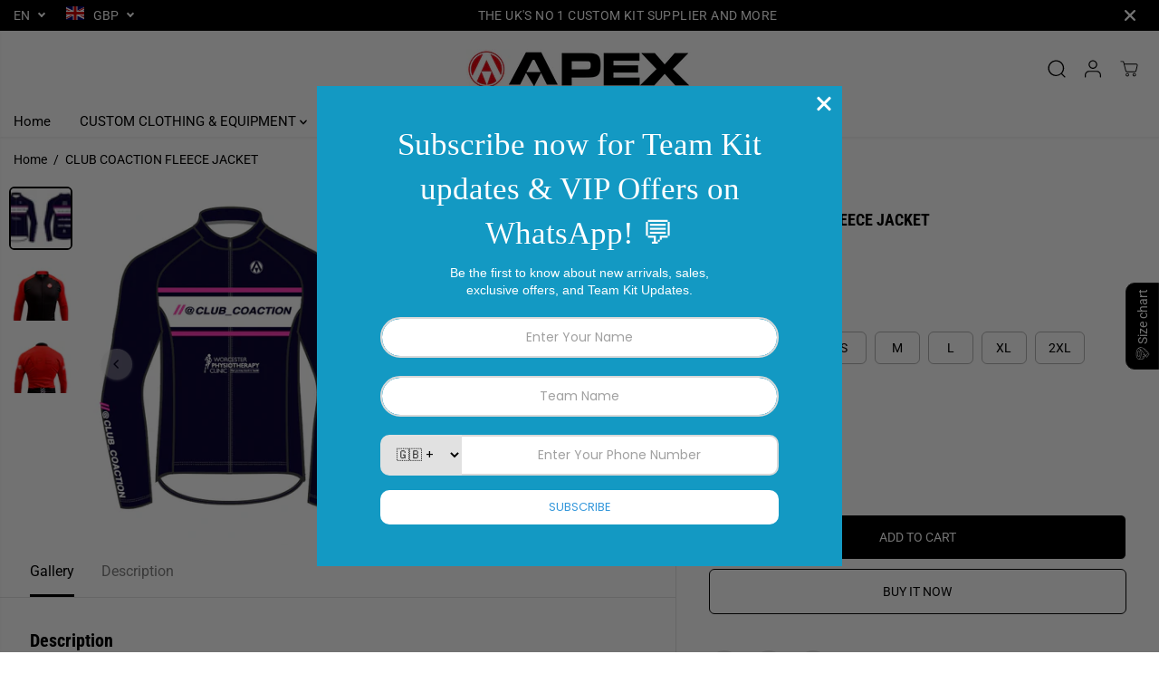

--- FILE ---
content_type: text/html; charset=utf-8
request_url: https://apexcustomclothing.com/products/club-coaction-fleece-jacket
body_size: 91804
content:
<!doctype html>
<html class="no-js" lang="en">
  <head>
    <meta charset="utf-8">
    <meta http-equiv="X-UA-Compatible" content="IE=edge,chrome=1">
    <meta name="viewport" content="width=device-width,initial-scale=1"><meta property="og:site_name" content="apexcustomclothing">
<meta property="og:url" content="https://apexcustomclothing.com/products/club-coaction-fleece-jacket">
<meta property="og:title" content="CLUB COACTION FLEECE JACKET">
<meta property="og:type" content="product">
<meta property="og:description" content="The Fleece Jersey / Jacket is perfect for those spring or autumn days, or late summer evening rides. We use a super stretch fleece which feels amazing on the skin and is supportive to the muscles. The fit is traditional and due to the material it can accommodate most body shapes. It incorporates a full hidden zip meani"><meta property="og:image:width" content="300"> <meta property="og:image:height" content="300"><meta property="og:image" content="https://apexcustomclothing.com/cdn/shop/files/bluefleece_4eef808b-f353-4e4b-a1bb-bc9b91527905.png?v=1708446542&width=300"><meta property="og:image" content="https://apexcustomclothing.com/cdn/shop/products/FLEECE_JACKET_FRONT_5799b6ee-99ad-4924-9690-84404eb2e224.jpg?v=1708446542&width=300"><meta property="og:image" content="https://apexcustomclothing.com/cdn/shop/products/fleece_jacket_back_0a42e987-67a1-4e05-9288-e6a735804071.jpg?v=1708446542&width=300"><meta property="og:image:secure_url" content="https://apexcustomclothing.com/cdn/shop/files/bluefleece_4eef808b-f353-4e4b-a1bb-bc9b91527905.png?v=1708446542&width=300"><meta property="og:image:secure_url" content="https://apexcustomclothing.com/cdn/shop/products/FLEECE_JACKET_FRONT_5799b6ee-99ad-4924-9690-84404eb2e224.jpg?v=1708446542&width=300"><meta property="og:image:secure_url" content="https://apexcustomclothing.com/cdn/shop/products/fleece_jacket_back_0a42e987-67a1-4e05-9288-e6a735804071.jpg?v=1708446542&width=300"><meta property="og:price:amount" content="65.00">
  <meta property="og:price:currency" content="GBP">
  <script type="application/ld+json">
    {
      "@context": "http://schema.org",
      "@type": "Organization",
      "name": "apexcustomclothing","sameAs": ["","","","","","","",""],
      "url":"https:\/\/apexcustomclothing.com"}
  </script>
    <script type="application/ld+json">
      {
        "@context": "http://schema.org/",
        "@type": "Product",
        "name": "CLUB COACTION FLEECE JACKET",
        "url": "https://apexcustomclothing.com/products/club-coaction-fleece-jacket",
        
          "image": [
            "https://apexcustomclothing.com/cdn/shop/files/bluefleece_4eef808b-f353-4e4b-a1bb-bc9b91527905.png?v=1708446542"
          ],
        
        "description": "
The Fleece Jersey / Jacket is perfect for those spring or autumn days, or late summer evening rides.
We use a super stretch fleece which feels amazing on the skin and is supportive to the muscles. The fit is traditional and due to the material it can accommodate most body shapes.
It incorporates a full hidden zip meaning no design is broken and with added side panels ideal for team names or sponsors.
Tech info

Super fleece material
Hidden full YKK zip
3 rear pockets
Unlimited colours
100% Polyester 

Available in

ADULTS  XXS / XS / S / M / L / XL / 2XL / 3XL / 4XL

Size Guide &amp;gt;
Wash Instruction  - 

- Don’t leave the dirty clothes in a bag without ventilation (plastic bag, sports bag, etc.)- Turn the clothing inside-out before placing in the washing machine- Zip up all of the zippers to avoid damaging them- Don´t wash with articles of clothing that have velcro, as they are liable to permanently damage the fabrics. A clear example would be cycling gloves- Wash with cold water- Use natural soap- It is very important that you do not use fabric softeners- Do not machine dry
 ",
        
        "brand": {
          "@type": "Thing",
          "name": "apexcustomclothing"
        },
        
          "offers": [
            
              {
                "@type" : "Offer",
                "availability" : "http://schema.org/InStock",
                "price" : "65.0",
                "priceCurrency" : "GBP",
                "url" : "https://apexcustomclothing.com/products/club-coaction-fleece-jacket?variant=39945714696382",
                "itemOffered" :
                {
                    "@type" : "Product",
                    
                    
                      "name" : "XXS",
                    
                    
                    
                      "weight": {
                        "@type": "QuantitativeValue",
                        
                          "unitCode": "lb",
                        
                        "value": "0.0 lb"
                      },
                    
                    "url": "https://apexcustomclothing.com/products/club-coaction-fleece-jacket?variant=39945714696382"
                }
              },
            
              {
                "@type" : "Offer",
                "availability" : "http://schema.org/InStock",
                "price" : "65.0",
                "priceCurrency" : "GBP",
                "url" : "https://apexcustomclothing.com/products/club-coaction-fleece-jacket?variant=39945714729150",
                "itemOffered" :
                {
                    "@type" : "Product",
                    
                    
                      "name" : "XS",
                    
                    
                    
                      "weight": {
                        "@type": "QuantitativeValue",
                        
                          "unitCode": "lb",
                        
                        "value": "0.0 lb"
                      },
                    
                    "url": "https://apexcustomclothing.com/products/club-coaction-fleece-jacket?variant=39945714729150"
                }
              },
            
              {
                "@type" : "Offer",
                "availability" : "http://schema.org/InStock",
                "price" : "65.0",
                "priceCurrency" : "GBP",
                "url" : "https://apexcustomclothing.com/products/club-coaction-fleece-jacket?variant=39945714761918",
                "itemOffered" :
                {
                    "@type" : "Product",
                    
                    
                      "name" : "S",
                    
                    
                    
                      "weight": {
                        "@type": "QuantitativeValue",
                        
                          "unitCode": "lb",
                        
                        "value": "0.0 lb"
                      },
                    
                    "url": "https://apexcustomclothing.com/products/club-coaction-fleece-jacket?variant=39945714761918"
                }
              },
            
              {
                "@type" : "Offer",
                "availability" : "http://schema.org/InStock",
                "price" : "65.0",
                "priceCurrency" : "GBP",
                "url" : "https://apexcustomclothing.com/products/club-coaction-fleece-jacket?variant=39945714794686",
                "itemOffered" :
                {
                    "@type" : "Product",
                    
                    
                      "name" : "M",
                    
                    
                    
                      "weight": {
                        "@type": "QuantitativeValue",
                        
                          "unitCode": "lb",
                        
                        "value": "0.0 lb"
                      },
                    
                    "url": "https://apexcustomclothing.com/products/club-coaction-fleece-jacket?variant=39945714794686"
                }
              },
            
              {
                "@type" : "Offer",
                "availability" : "http://schema.org/InStock",
                "price" : "65.0",
                "priceCurrency" : "GBP",
                "url" : "https://apexcustomclothing.com/products/club-coaction-fleece-jacket?variant=39945714827454",
                "itemOffered" :
                {
                    "@type" : "Product",
                    
                    
                      "name" : "L",
                    
                    
                    
                      "weight": {
                        "@type": "QuantitativeValue",
                        
                          "unitCode": "lb",
                        
                        "value": "0.0 lb"
                      },
                    
                    "url": "https://apexcustomclothing.com/products/club-coaction-fleece-jacket?variant=39945714827454"
                }
              },
            
              {
                "@type" : "Offer",
                "availability" : "http://schema.org/InStock",
                "price" : "65.0",
                "priceCurrency" : "GBP",
                "url" : "https://apexcustomclothing.com/products/club-coaction-fleece-jacket?variant=39945714860222",
                "itemOffered" :
                {
                    "@type" : "Product",
                    
                    
                      "name" : "XL",
                    
                    
                    
                      "weight": {
                        "@type": "QuantitativeValue",
                        
                          "unitCode": "lb",
                        
                        "value": "0.0 lb"
                      },
                    
                    "url": "https://apexcustomclothing.com/products/club-coaction-fleece-jacket?variant=39945714860222"
                }
              },
            
              {
                "@type" : "Offer",
                "availability" : "http://schema.org/InStock",
                "price" : "65.0",
                "priceCurrency" : "GBP",
                "url" : "https://apexcustomclothing.com/products/club-coaction-fleece-jacket?variant=39945714892990",
                "itemOffered" :
                {
                    "@type" : "Product",
                    
                    
                      "name" : "2XL",
                    
                    
                    
                      "weight": {
                        "@type": "QuantitativeValue",
                        
                          "unitCode": "lb",
                        
                        "value": "0.0 lb"
                      },
                    
                    "url": "https://apexcustomclothing.com/products/club-coaction-fleece-jacket?variant=39945714892990"
                }
              },
            
              {
                "@type" : "Offer",
                "availability" : "http://schema.org/InStock",
                "price" : "65.0",
                "priceCurrency" : "GBP",
                "url" : "https://apexcustomclothing.com/products/club-coaction-fleece-jacket?variant=39945714925758",
                "itemOffered" :
                {
                    "@type" : "Product",
                    
                    
                      "name" : "3XL",
                    
                    
                    
                      "weight": {
                        "@type": "QuantitativeValue",
                        
                          "unitCode": "lb",
                        
                        "value": "0.0 lb"
                      },
                    
                    "url": "https://apexcustomclothing.com/products/club-coaction-fleece-jacket?variant=39945714925758"
                }
              },
            
              {
                "@type" : "Offer",
                "availability" : "http://schema.org/InStock",
                "price" : "65.0",
                "priceCurrency" : "GBP",
                "url" : "https://apexcustomclothing.com/products/club-coaction-fleece-jacket?variant=39945714958526",
                "itemOffered" :
                {
                    "@type" : "Product",
                    
                    
                      "name" : "4XL",
                    
                    
                    
                      "weight": {
                        "@type": "QuantitativeValue",
                        
                          "unitCode": "lb",
                        
                        "value": "0.0 lb"
                      },
                    
                    "url": "https://apexcustomclothing.com/products/club-coaction-fleece-jacket?variant=39945714958526"
                }
              }
            
          ]
        
      }
    </script>
  
  

<meta name="twitter:card" content="summary_large_image">
<meta name="twitter:title" content="CLUB COACTION FLEECE JACKET">
<meta name="twitter:description" content="The Fleece Jersey / Jacket is perfect for those spring or autumn days, or late summer evening rides. We use a super stretch fleece which feels amazing on the skin and is supportive to the muscles. The fit is traditional and due to the material it can accommodate most body shapes. It incorporates a full hidden zip meani">
<link rel="canonical" href="https://apexcustomclothing.com/products/club-coaction-fleece-jacket">
    <link rel="preconnect" href="https://cdn.shopify.com" crossorigin><link rel="preconnect" href="https://fonts.shopifycdn.com" crossorigin><title>CLUB COACTION FLEECE JACKET</title><meta name="description" content="The Fleece Jersey / Jacket is perfect for those spring or autumn days, or late summer evening rides. We use a super stretch fleece which feels amazing on the skin and is supportive to the muscles. The fit is traditional and due to the material it can accommodate most body shapes. It incorporates a full hidden zip meani"><script>window.performance && window.performance.mark && window.performance.mark('shopify.content_for_header.start');</script><meta name="google-site-verification" content="C8R4IfT1X9VPNso-5ZTt2Oypu6a7xvxv74nyubsjEkw">
<meta name="facebook-domain-verification" content="3rvzg45gna3hpmgdgi0oo5n8xh959k">
<meta id="shopify-digital-wallet" name="shopify-digital-wallet" content="/6686900312/digital_wallets/dialog">
<meta name="shopify-checkout-api-token" content="52f8370fab1d60a5c2ad7bd2ee71d183">
<meta id="in-context-paypal-metadata" data-shop-id="6686900312" data-venmo-supported="false" data-environment="production" data-locale="en_US" data-paypal-v4="true" data-currency="GBP">
<link rel="alternate" type="application/json+oembed" href="https://apexcustomclothing.com/products/club-coaction-fleece-jacket.oembed">
<script async="async" src="/checkouts/internal/preloads.js?locale=en-GB"></script>
<link rel="preconnect" href="https://shop.app" crossorigin="anonymous">
<script async="async" src="https://shop.app/checkouts/internal/preloads.js?locale=en-GB&shop_id=6686900312" crossorigin="anonymous"></script>
<script id="shopify-features" type="application/json">{"accessToken":"52f8370fab1d60a5c2ad7bd2ee71d183","betas":["rich-media-storefront-analytics"],"domain":"apexcustomclothing.com","predictiveSearch":true,"shopId":6686900312,"locale":"en"}</script>
<script>var Shopify = Shopify || {};
Shopify.shop = "apexcustomclothing.myshopify.com";
Shopify.locale = "en";
Shopify.currency = {"active":"GBP","rate":"1.0"};
Shopify.country = "GB";
Shopify.theme = {"name":"Updated copy of Yuva","id":182333899133,"schema_name":"Yuva","schema_version":"13.0.2","theme_store_id":1615,"role":"main"};
Shopify.theme.handle = "null";
Shopify.theme.style = {"id":null,"handle":null};
Shopify.cdnHost = "apexcustomclothing.com/cdn";
Shopify.routes = Shopify.routes || {};
Shopify.routes.root = "/";</script>
<script type="module">!function(o){(o.Shopify=o.Shopify||{}).modules=!0}(window);</script>
<script>!function(o){function n(){var o=[];function n(){o.push(Array.prototype.slice.apply(arguments))}return n.q=o,n}var t=o.Shopify=o.Shopify||{};t.loadFeatures=n(),t.autoloadFeatures=n()}(window);</script>
<script>
  window.ShopifyPay = window.ShopifyPay || {};
  window.ShopifyPay.apiHost = "shop.app\/pay";
  window.ShopifyPay.redirectState = null;
</script>
<script id="shop-js-analytics" type="application/json">{"pageType":"product"}</script>
<script defer="defer" async type="module" src="//apexcustomclothing.com/cdn/shopifycloud/shop-js/modules/v2/client.init-shop-cart-sync_BT-GjEfc.en.esm.js"></script>
<script defer="defer" async type="module" src="//apexcustomclothing.com/cdn/shopifycloud/shop-js/modules/v2/chunk.common_D58fp_Oc.esm.js"></script>
<script defer="defer" async type="module" src="//apexcustomclothing.com/cdn/shopifycloud/shop-js/modules/v2/chunk.modal_xMitdFEc.esm.js"></script>
<script type="module">
  await import("//apexcustomclothing.com/cdn/shopifycloud/shop-js/modules/v2/client.init-shop-cart-sync_BT-GjEfc.en.esm.js");
await import("//apexcustomclothing.com/cdn/shopifycloud/shop-js/modules/v2/chunk.common_D58fp_Oc.esm.js");
await import("//apexcustomclothing.com/cdn/shopifycloud/shop-js/modules/v2/chunk.modal_xMitdFEc.esm.js");

  window.Shopify.SignInWithShop?.initShopCartSync?.({"fedCMEnabled":true,"windoidEnabled":true});

</script>
<script>
  window.Shopify = window.Shopify || {};
  if (!window.Shopify.featureAssets) window.Shopify.featureAssets = {};
  window.Shopify.featureAssets['shop-js'] = {"shop-cart-sync":["modules/v2/client.shop-cart-sync_DZOKe7Ll.en.esm.js","modules/v2/chunk.common_D58fp_Oc.esm.js","modules/v2/chunk.modal_xMitdFEc.esm.js"],"init-fed-cm":["modules/v2/client.init-fed-cm_B6oLuCjv.en.esm.js","modules/v2/chunk.common_D58fp_Oc.esm.js","modules/v2/chunk.modal_xMitdFEc.esm.js"],"shop-cash-offers":["modules/v2/client.shop-cash-offers_D2sdYoxE.en.esm.js","modules/v2/chunk.common_D58fp_Oc.esm.js","modules/v2/chunk.modal_xMitdFEc.esm.js"],"shop-login-button":["modules/v2/client.shop-login-button_QeVjl5Y3.en.esm.js","modules/v2/chunk.common_D58fp_Oc.esm.js","modules/v2/chunk.modal_xMitdFEc.esm.js"],"pay-button":["modules/v2/client.pay-button_DXTOsIq6.en.esm.js","modules/v2/chunk.common_D58fp_Oc.esm.js","modules/v2/chunk.modal_xMitdFEc.esm.js"],"shop-button":["modules/v2/client.shop-button_DQZHx9pm.en.esm.js","modules/v2/chunk.common_D58fp_Oc.esm.js","modules/v2/chunk.modal_xMitdFEc.esm.js"],"avatar":["modules/v2/client.avatar_BTnouDA3.en.esm.js"],"init-windoid":["modules/v2/client.init-windoid_CR1B-cfM.en.esm.js","modules/v2/chunk.common_D58fp_Oc.esm.js","modules/v2/chunk.modal_xMitdFEc.esm.js"],"init-shop-for-new-customer-accounts":["modules/v2/client.init-shop-for-new-customer-accounts_C_vY_xzh.en.esm.js","modules/v2/client.shop-login-button_QeVjl5Y3.en.esm.js","modules/v2/chunk.common_D58fp_Oc.esm.js","modules/v2/chunk.modal_xMitdFEc.esm.js"],"init-shop-email-lookup-coordinator":["modules/v2/client.init-shop-email-lookup-coordinator_BI7n9ZSv.en.esm.js","modules/v2/chunk.common_D58fp_Oc.esm.js","modules/v2/chunk.modal_xMitdFEc.esm.js"],"init-shop-cart-sync":["modules/v2/client.init-shop-cart-sync_BT-GjEfc.en.esm.js","modules/v2/chunk.common_D58fp_Oc.esm.js","modules/v2/chunk.modal_xMitdFEc.esm.js"],"shop-toast-manager":["modules/v2/client.shop-toast-manager_DiYdP3xc.en.esm.js","modules/v2/chunk.common_D58fp_Oc.esm.js","modules/v2/chunk.modal_xMitdFEc.esm.js"],"init-customer-accounts":["modules/v2/client.init-customer-accounts_D9ZNqS-Q.en.esm.js","modules/v2/client.shop-login-button_QeVjl5Y3.en.esm.js","modules/v2/chunk.common_D58fp_Oc.esm.js","modules/v2/chunk.modal_xMitdFEc.esm.js"],"init-customer-accounts-sign-up":["modules/v2/client.init-customer-accounts-sign-up_iGw4briv.en.esm.js","modules/v2/client.shop-login-button_QeVjl5Y3.en.esm.js","modules/v2/chunk.common_D58fp_Oc.esm.js","modules/v2/chunk.modal_xMitdFEc.esm.js"],"shop-follow-button":["modules/v2/client.shop-follow-button_CqMgW2wH.en.esm.js","modules/v2/chunk.common_D58fp_Oc.esm.js","modules/v2/chunk.modal_xMitdFEc.esm.js"],"checkout-modal":["modules/v2/client.checkout-modal_xHeaAweL.en.esm.js","modules/v2/chunk.common_D58fp_Oc.esm.js","modules/v2/chunk.modal_xMitdFEc.esm.js"],"shop-login":["modules/v2/client.shop-login_D91U-Q7h.en.esm.js","modules/v2/chunk.common_D58fp_Oc.esm.js","modules/v2/chunk.modal_xMitdFEc.esm.js"],"lead-capture":["modules/v2/client.lead-capture_BJmE1dJe.en.esm.js","modules/v2/chunk.common_D58fp_Oc.esm.js","modules/v2/chunk.modal_xMitdFEc.esm.js"],"payment-terms":["modules/v2/client.payment-terms_Ci9AEqFq.en.esm.js","modules/v2/chunk.common_D58fp_Oc.esm.js","modules/v2/chunk.modal_xMitdFEc.esm.js"]};
</script>
<script>(function() {
  var isLoaded = false;
  function asyncLoad() {
    if (isLoaded) return;
    isLoaded = true;
    var urls = ["https:\/\/cdn.nfcube.com\/instafeed-e854b4bffeb99dc02421c86ca3018156.js?shop=apexcustomclothing.myshopify.com"];
    for (var i = 0; i < urls.length; i++) {
      var s = document.createElement('script');
      s.type = 'text/javascript';
      s.async = true;
      s.src = urls[i];
      var x = document.getElementsByTagName('script')[0];
      x.parentNode.insertBefore(s, x);
    }
  };
  if(window.attachEvent) {
    window.attachEvent('onload', asyncLoad);
  } else {
    window.addEventListener('load', asyncLoad, false);
  }
})();</script>
<script id="__st">var __st={"a":6686900312,"offset":0,"reqid":"1d6bfdbf-e921-4cf6-a177-8b25e2b95c85-1769409854","pageurl":"apexcustomclothing.com\/products\/club-coaction-fleece-jacket","u":"b851e968289a","p":"product","rtyp":"product","rid":6766002045118};</script>
<script>window.ShopifyPaypalV4VisibilityTracking = true;</script>
<script id="captcha-bootstrap">!function(){'use strict';const t='contact',e='account',n='new_comment',o=[[t,t],['blogs',n],['comments',n],[t,'customer']],c=[[e,'customer_login'],[e,'guest_login'],[e,'recover_customer_password'],[e,'create_customer']],r=t=>t.map((([t,e])=>`form[action*='/${t}']:not([data-nocaptcha='true']) input[name='form_type'][value='${e}']`)).join(','),a=t=>()=>t?[...document.querySelectorAll(t)].map((t=>t.form)):[];function s(){const t=[...o],e=r(t);return a(e)}const i='password',u='form_key',d=['recaptcha-v3-token','g-recaptcha-response','h-captcha-response',i],f=()=>{try{return window.sessionStorage}catch{return}},m='__shopify_v',_=t=>t.elements[u];function p(t,e,n=!1){try{const o=window.sessionStorage,c=JSON.parse(o.getItem(e)),{data:r}=function(t){const{data:e,action:n}=t;return t[m]||n?{data:e,action:n}:{data:t,action:n}}(c);for(const[e,n]of Object.entries(r))t.elements[e]&&(t.elements[e].value=n);n&&o.removeItem(e)}catch(o){console.error('form repopulation failed',{error:o})}}const l='form_type',E='cptcha';function T(t){t.dataset[E]=!0}const w=window,h=w.document,L='Shopify',v='ce_forms',y='captcha';let A=!1;((t,e)=>{const n=(g='f06e6c50-85a8-45c8-87d0-21a2b65856fe',I='https://cdn.shopify.com/shopifycloud/storefront-forms-hcaptcha/ce_storefront_forms_captcha_hcaptcha.v1.5.2.iife.js',D={infoText:'Protected by hCaptcha',privacyText:'Privacy',termsText:'Terms'},(t,e,n)=>{const o=w[L][v],c=o.bindForm;if(c)return c(t,g,e,D).then(n);var r;o.q.push([[t,g,e,D],n]),r=I,A||(h.body.append(Object.assign(h.createElement('script'),{id:'captcha-provider',async:!0,src:r})),A=!0)});var g,I,D;w[L]=w[L]||{},w[L][v]=w[L][v]||{},w[L][v].q=[],w[L][y]=w[L][y]||{},w[L][y].protect=function(t,e){n(t,void 0,e),T(t)},Object.freeze(w[L][y]),function(t,e,n,w,h,L){const[v,y,A,g]=function(t,e,n){const i=e?o:[],u=t?c:[],d=[...i,...u],f=r(d),m=r(i),_=r(d.filter((([t,e])=>n.includes(e))));return[a(f),a(m),a(_),s()]}(w,h,L),I=t=>{const e=t.target;return e instanceof HTMLFormElement?e:e&&e.form},D=t=>v().includes(t);t.addEventListener('submit',(t=>{const e=I(t);if(!e)return;const n=D(e)&&!e.dataset.hcaptchaBound&&!e.dataset.recaptchaBound,o=_(e),c=g().includes(e)&&(!o||!o.value);(n||c)&&t.preventDefault(),c&&!n&&(function(t){try{if(!f())return;!function(t){const e=f();if(!e)return;const n=_(t);if(!n)return;const o=n.value;o&&e.removeItem(o)}(t);const e=Array.from(Array(32),(()=>Math.random().toString(36)[2])).join('');!function(t,e){_(t)||t.append(Object.assign(document.createElement('input'),{type:'hidden',name:u})),t.elements[u].value=e}(t,e),function(t,e){const n=f();if(!n)return;const o=[...t.querySelectorAll(`input[type='${i}']`)].map((({name:t})=>t)),c=[...d,...o],r={};for(const[a,s]of new FormData(t).entries())c.includes(a)||(r[a]=s);n.setItem(e,JSON.stringify({[m]:1,action:t.action,data:r}))}(t,e)}catch(e){console.error('failed to persist form',e)}}(e),e.submit())}));const S=(t,e)=>{t&&!t.dataset[E]&&(n(t,e.some((e=>e===t))),T(t))};for(const o of['focusin','change'])t.addEventListener(o,(t=>{const e=I(t);D(e)&&S(e,y())}));const B=e.get('form_key'),M=e.get(l),P=B&&M;t.addEventListener('DOMContentLoaded',(()=>{const t=y();if(P)for(const e of t)e.elements[l].value===M&&p(e,B);[...new Set([...A(),...v().filter((t=>'true'===t.dataset.shopifyCaptcha))])].forEach((e=>S(e,t)))}))}(h,new URLSearchParams(w.location.search),n,t,e,['guest_login'])})(!0,!0)}();</script>
<script integrity="sha256-4kQ18oKyAcykRKYeNunJcIwy7WH5gtpwJnB7kiuLZ1E=" data-source-attribution="shopify.loadfeatures" defer="defer" src="//apexcustomclothing.com/cdn/shopifycloud/storefront/assets/storefront/load_feature-a0a9edcb.js" crossorigin="anonymous"></script>
<script crossorigin="anonymous" defer="defer" src="//apexcustomclothing.com/cdn/shopifycloud/storefront/assets/shopify_pay/storefront-65b4c6d7.js?v=20250812"></script>
<script data-source-attribution="shopify.dynamic_checkout.dynamic.init">var Shopify=Shopify||{};Shopify.PaymentButton=Shopify.PaymentButton||{isStorefrontPortableWallets:!0,init:function(){window.Shopify.PaymentButton.init=function(){};var t=document.createElement("script");t.src="https://apexcustomclothing.com/cdn/shopifycloud/portable-wallets/latest/portable-wallets.en.js",t.type="module",document.head.appendChild(t)}};
</script>
<script data-source-attribution="shopify.dynamic_checkout.buyer_consent">
  function portableWalletsHideBuyerConsent(e){var t=document.getElementById("shopify-buyer-consent"),n=document.getElementById("shopify-subscription-policy-button");t&&n&&(t.classList.add("hidden"),t.setAttribute("aria-hidden","true"),n.removeEventListener("click",e))}function portableWalletsShowBuyerConsent(e){var t=document.getElementById("shopify-buyer-consent"),n=document.getElementById("shopify-subscription-policy-button");t&&n&&(t.classList.remove("hidden"),t.removeAttribute("aria-hidden"),n.addEventListener("click",e))}window.Shopify?.PaymentButton&&(window.Shopify.PaymentButton.hideBuyerConsent=portableWalletsHideBuyerConsent,window.Shopify.PaymentButton.showBuyerConsent=portableWalletsShowBuyerConsent);
</script>
<script>
  function portableWalletsCleanup(e){e&&e.src&&console.error("Failed to load portable wallets script "+e.src);var t=document.querySelectorAll("shopify-accelerated-checkout .shopify-payment-button__skeleton, shopify-accelerated-checkout-cart .wallet-cart-button__skeleton"),e=document.getElementById("shopify-buyer-consent");for(let e=0;e<t.length;e++)t[e].remove();e&&e.remove()}function portableWalletsNotLoadedAsModule(e){e instanceof ErrorEvent&&"string"==typeof e.message&&e.message.includes("import.meta")&&"string"==typeof e.filename&&e.filename.includes("portable-wallets")&&(window.removeEventListener("error",portableWalletsNotLoadedAsModule),window.Shopify.PaymentButton.failedToLoad=e,"loading"===document.readyState?document.addEventListener("DOMContentLoaded",window.Shopify.PaymentButton.init):window.Shopify.PaymentButton.init())}window.addEventListener("error",portableWalletsNotLoadedAsModule);
</script>

<script type="module" src="https://apexcustomclothing.com/cdn/shopifycloud/portable-wallets/latest/portable-wallets.en.js" onError="portableWalletsCleanup(this)" crossorigin="anonymous"></script>
<script nomodule>
  document.addEventListener("DOMContentLoaded", portableWalletsCleanup);
</script>

<script id='scb4127' type='text/javascript' async='' src='https://apexcustomclothing.com/cdn/shopifycloud/privacy-banner/storefront-banner.js'></script><link id="shopify-accelerated-checkout-styles" rel="stylesheet" media="screen" href="https://apexcustomclothing.com/cdn/shopifycloud/portable-wallets/latest/accelerated-checkout-backwards-compat.css" crossorigin="anonymous">
<style id="shopify-accelerated-checkout-cart">
        #shopify-buyer-consent {
  margin-top: 1em;
  display: inline-block;
  width: 100%;
}

#shopify-buyer-consent.hidden {
  display: none;
}

#shopify-subscription-policy-button {
  background: none;
  border: none;
  padding: 0;
  text-decoration: underline;
  font-size: inherit;
  cursor: pointer;
}

#shopify-subscription-policy-button::before {
  box-shadow: none;
}

      </style>

<script>window.performance && window.performance.mark && window.performance.mark('shopify.content_for_header.end');</script>
    <script>
      document.documentElement.className = document.documentElement.className.replace('no-js', 'js');
    </script><style>
  /*============= page loader css start ========*/
  .yv-page-loader {
    position: fixed;
    width: 100%;
    height: 100%;
    background-color: rgba(255, 255, 255, 1);
    left: 0;
    top: 0;
    display: flex;
    align-items: center;
    justify-content: center;
    z-index: 99;
    opacity: 0;
    transform: translateY(-100%);
  }
  .page-loading .yv-page-loader {
    opacity: 1;
    transform: translateY(0);
  }
  .yv-page-loader img {
    max-width: 100px;
  }
  /*============= page loader css end ========*/
</style>
<style data-shopify>
  @font-face {
  font-family: Roboto;
  font-weight: 400;
  font-style: normal;
  font-display: swap;
  src: url("//apexcustomclothing.com/cdn/fonts/roboto/roboto_n4.2019d890f07b1852f56ce63ba45b2db45d852cba.woff2") format("woff2"),
       url("//apexcustomclothing.com/cdn/fonts/roboto/roboto_n4.238690e0007583582327135619c5f7971652fa9d.woff") format("woff");
}

  @font-face {
  font-family: Roboto;
  font-weight: 700;
  font-style: normal;
  font-display: swap;
  src: url("//apexcustomclothing.com/cdn/fonts/roboto/roboto_n7.f38007a10afbbde8976c4056bfe890710d51dec2.woff2") format("woff2"),
       url("//apexcustomclothing.com/cdn/fonts/roboto/roboto_n7.94bfdd3e80c7be00e128703d245c207769d763f9.woff") format("woff");
}

  @font-face {
  font-family: Roboto;
  font-weight: 400;
  font-style: italic;
  font-display: swap;
  src: url("//apexcustomclothing.com/cdn/fonts/roboto/roboto_i4.57ce898ccda22ee84f49e6b57ae302250655e2d4.woff2") format("woff2"),
       url("//apexcustomclothing.com/cdn/fonts/roboto/roboto_i4.b21f3bd061cbcb83b824ae8c7671a82587b264bf.woff") format("woff");
}

  @font-face {
  font-family: Roboto;
  font-weight: 700;
  font-style: italic;
  font-display: swap;
  src: url("//apexcustomclothing.com/cdn/fonts/roboto/roboto_i7.7ccaf9410746f2c53340607c42c43f90a9005937.woff2") format("woff2"),
       url("//apexcustomclothing.com/cdn/fonts/roboto/roboto_i7.49ec21cdd7148292bffea74c62c0df6e93551516.woff") format("woff");
}

  @font-face {
  font-family: "Roboto Condensed";
  font-weight: 700;
  font-style: normal;
  font-display: swap;
  src: url("//apexcustomclothing.com/cdn/fonts/roboto_condensed/robotocondensed_n7.0c73a613503672be244d2f29ab6ddd3fc3cc69ae.woff2") format("woff2"),
       url("//apexcustomclothing.com/cdn/fonts/roboto_condensed/robotocondensed_n7.ef6ece86ba55f49c27c4904a493c283a40f3a66e.woff") format("woff");
}

  @font-face {
  font-family: "Roboto Condensed";
  font-weight: 700;
  font-style: italic;
  font-display: swap;
  src: url("//apexcustomclothing.com/cdn/fonts/roboto_condensed/robotocondensed_i7.bed9f3a01efda68cdff8b63e6195c957a0da68cb.woff2") format("woff2"),
       url("//apexcustomclothing.com/cdn/fonts/roboto_condensed/robotocondensed_i7.9ca5759a0bcf75a82b270218eab4c83ec254abf8.woff") format("woff");
}

  @font-face {
  font-family: Lato;
  font-weight: 400;
  font-style: normal;
  font-display: swap;
  src: url("//apexcustomclothing.com/cdn/fonts/lato/lato_n4.c3b93d431f0091c8be23185e15c9d1fee1e971c5.woff2") format("woff2"),
       url("//apexcustomclothing.com/cdn/fonts/lato/lato_n4.d5c00c781efb195594fd2fd4ad04f7882949e327.woff") format("woff");
}

  @font-face {
  font-family: Lato;
  font-weight: 700;
  font-style: normal;
  font-display: swap;
  src: url("//apexcustomclothing.com/cdn/fonts/lato/lato_n7.900f219bc7337bc57a7a2151983f0a4a4d9d5dcf.woff2") format("woff2"),
       url("//apexcustomclothing.com/cdn/fonts/lato/lato_n7.a55c60751adcc35be7c4f8a0313f9698598612ee.woff") format("woff");
}

  @font-face {
  font-family: Lato;
  font-weight: 400;
  font-style: italic;
  font-display: swap;
  src: url("//apexcustomclothing.com/cdn/fonts/lato/lato_i4.09c847adc47c2fefc3368f2e241a3712168bc4b6.woff2") format("woff2"),
       url("//apexcustomclothing.com/cdn/fonts/lato/lato_i4.3c7d9eb6c1b0a2bf62d892c3ee4582b016d0f30c.woff") format("woff");
}

  :root {
    --body-background: #ffffff;
    --gray: #cfcbcb;
    --dark-gray: #747474;
    --green:#6cad61;
    --red:#ec7c7c;
    --heading-font-family:"Roboto Condensed",sans-serif;
    --heading-font-weight:700;
    --heading-font-style:normal;
    --font-family:Roboto,sans-serif;
    --font-weight:400;
    --font-style:normal;
    --body-font-weight-bold: 300;
    --accent-font-family: Lato,sans-serif;
    --accent_spacing: 0.025em;
    --accent-font-style:normal; ;
    --accent_line_height: 1.6;
    --accent-font-weight: 400;
    --thin:100;
    --light:300;
    --normal:400;
    --medium:500;
    --semibold:600;
    --bold:700;
    --extrabold:900;
    --theme-color: #000000;
    --theme-light-color: rgba(0, 0, 0, 0.1);
    --colorTextBody: #000000;
    --colorLightTextBody: rgba(0, 0, 0, 0.5);
    --colorXlightTextBody: rgba(0, 0, 0, 0.3);
    --colorXXlightTextBody: rgba(0, 0, 0, 0.1);
    --cartDotColor: #74ff0a;
    --cartDotColorLight:rgba(116, 255, 10, 0.3);
    --cartDotColorNull:rgba(116, 255, 10, 0);
    --colorBtnPrimary: #000000;
    --colorBtnPrimaryText: #ffffff;
    --colorBtnPrimaryBorder: #000000;
    --colorBtnSecondary: #ffffff;
    --colorBtnSecondaryText:#080808;
    --colorBtnSecondaryBorder:#080808;
    --primaryColorBody: #ffffff;
    --primaryColorXlightBody: rgba(255, 255, 255, 0.3);
    --primaryColorXXlightBody: rgba(255, 255, 255, 0.1);
    --saleBadgeBg:#ef4c4c;
    --saleBadgeText:#ffffff;
    --soldBadgeBg:#E22120;
    --soldBadgeText:#ffffff;
    --preorderBadgeBg:#000000;
    --preorderBadgeText:#ffffff;
    --customBadgeBg:#000000;
    --customBadgeText:#ffffff;
    --secondaryColorBody: #000000;
    --product-grid-image-size:cover;
    --primaryCardBackground: #ffffff;
    --secondaryCardBackground: #ffffff;
    --tertiaryCardBackground: #ffffff;
    --quaternaryCardBackground: #ffffff;
    --gradientCardBackground: #ffffff;
    --primaryCardText: #000000;
    --secondaryCardText: #000000;
    --tertiaryCardText: #000000;
    --quaternaryCardText: #000000;
    --gradientCardText: ;
    --cardRadius: 10px;
    --inputRadius: 10px;
    --primaryBorderColor: #000000;
    --secondaryBorderColor: #080808;
    --tertiaryBorderColor: #000000;
    --quaternaryBorderColor: #000000;
    --gradientBorderColor: ;
     --line-clamp-count: 2;
    
--primarySocialIconBg:#e6e6e6;
      --primaryAlternateBg:#f2f2f2;--secondarySocialIconBg:#1a1a1a;--tertiarySocialIconBg:#222222;--quaternarySocialIconBg:#5dd600;
--cartBottomBg:#e6e6e6;
    --secondarycolorTextBody: #eeeeee;
    --secondaryColorLightTextBody: rgba(238, 238, 238, 0.5);
    --secondaryColorXlightTextBody: rgba(238, 238, 238, 0.3);
    --secondaryColorXXlightTextBody: rgba(238, 238, 238, 0.1);
    --secondary_heading_color: #eeeeee;
    --secondary_subheading_color: #181818;
    --tertiaryColorBody:#080808;
    --tertiarycolorTextBody: #ffffff;
    --tertiaryColorLightTextBody: rgba(255, 255, 255, 0.5);
    --tertiaryColorXlightTextBody: rgba(255, 255, 255, 0.3);
    --tertiaryColorXXlightTextBody: rgba(255, 255, 255, 0.1);
    --tertiary_heading_color: #acacac;
    --tertiary_subheading_color: #181818;
    --gradientColorBody: linear-gradient(264deg, rgba(120, 249, 37, 1), rgba(8, 8, 8, 1) 53%, rgba(120, 249, 37, 1) 100%);
    --quaternaryColorBody: #74ff0a;
    --quaternarycolorTextBody: #ffffff;
    --quaternaryColorLightTextBody: rgba(255, 255, 255, 0.5);
    --quaternaryColorXlightTextBody: rgba(255, 255, 255, 0.3);
    --quaternaryColorXXlightTextBody: rgba(255, 255, 255, 0.1);
    --quaternary_heading_color: #ffffff;
    --quaternary_subheading_color: #181818;
    --colorImageBg: #ffffff;
    --colorImageBorder: #eeeeee;
    --productImageBorder:0;
    --articleImageBorder:0;
    --collectionImageBorder:0;
    --colorTextSavings: #E22120;
    --colorBgSavings: #ffd1d1;
    --heading_color: #000000;
    --subheading_color: #181818;
    --heading_base_size: 0.9;
    --heading_spacing: 0.0em;
    --heading_line_height: 1.3;
    --base_spacing: 0.0em;
    --base_line_height: 1.6;
    --text_base_size: 1.0;
    --buttonRadius: 6px;
    --productGridRadius: 20px;
    --headingTextTransform:;
    --buttonFontFamily: var(--font-family);
    --buttonFontStyle: var(--font-style);
    --buttonFontWeight: var(--font-weight);
    --variantFontFamily: var(--font-family);
    --variantFontStyle: var(--font-style);
    --variantFontWeight: var(--font-weight);
    --filtersHeadingFontFamily: var(--font-family);
    --filtersHeadingFontStyle: var(--font-style);
    --filtersHeadingFontWeight: var(--font-weight);
    --priceFontFamily: var(--font-family);
    --priceFontStyle: var(--font-style);
    --priceFontWeight: var(--font-weight);
    --tabHeadingFontFamily: var(--font-family);
    --tabHeadingFontStyle: var(--font-style);
    --tabHeadingFontWeight: var(--font-weight);
    --tabHeadingTextTransform:;
    --navigationFontFamily: var(--font-family);
    --navigationFontStyle: var(--font-style);
    --navigationFontWeight: var(--font-weight);
    --navigationTextTransform:;
    --variantTextTransform:uppercase;
    --xsmallText:calc(var(--text_base_size) * 10px);
    --smallText: calc(var(--text_base_size) * 12px);
    --text: calc(var(--text_base_size) * 14px);
    --mediumText: calc(var(--text_base_size) * 16px);
    --largeText: calc(var(--text_base_size) * 18px);
    --xlargeText:  calc(var(--text_base_size) * 20px);
    --buttonAnimationDirection:translateX(-100%);
  }

  @media (min-width:1025px) {
        
    .button:before,
    .pdp-action-container button.shopify-payment-button__button--hidden:before,
    .pdp-action-container button.shopify-payment-button__button:before,
    .tertiary-button:before {
        content: "";
        position: absolute;top:0;
          right:0;
          width:0;
          height:100%;z-index: -1;
        transition: 0.6s ease-in-out;
    }
    .button:hover:before,
    .pdp-action-container button.shopify-payment-button__button--hidden:hover:before,
    .pdp-action-container button.shopify-payment-button__button:hover:before,
    .secondary-button:hover:before {right:auto;
        left:0;
        width:100%;}
    
  }
  .yv-product-title{
    opacity:1.0;
  } 
  .countryflags { display:flex; height: 20px; flex-shrink: 0; filter: drop-shadow(0px 2px 3px rgb(0 0 0 / 0.1)); }
  .countryflag__AD { background-position: 0 0; } .countryflag__AE { background-position: -21px 0; } .countryflag__AF {
  background-position: 0 -21px; } .countryflag__African_nion { background-position: -21px -21px; } .countryflag__AG {
  background-position: -42px 0; } .countryflag__AI { background-position: -42px -21px; } .countryflag__AL {
  background-position: 0 -42px; } .countryflag__AM { background-position: -21px -42px; } .countryflag__AMS {
  background-position: -42px -42px; } .countryflag__AO { background-position: -63px 0; } .countryflag__AQ {
  background-position: -63px -21px; } .countryflag__AR { background-position: -63px -42px; } .countryflag__AS {
  background-position: 0 -63px; } .countryflag__AT { background-position: -21px -63px; } .countryflag__AU {
  background-position: -42px -63px; } .countryflag__AW { background-position: -63px -63px; } .countryflag__AX {
  background-position: -84px 0; } .countryflag__AZ { background-position: -84px -21px; } .countryflag__BA {
  background-position: -84px -42px; } .countryflag__BB { background-position: -84px -63px; } .countryflag__BD {
  background-position: 0 -84px; } .countryflag__BE { background-position: -21px -84px; } .countryflag__BF {
  background-position: -42px -84px; } .countryflag__BG { background-position: -63px -84px; } .countryflag__BH {
  background-position: -84px -84px; } .countryflag__BI { background-position: -105px 0; } .countryflag__BJ {
  background-position: -105px -21px; } .countryflag__BL { background-position: -105px -42px; } .countryflag__BM {
  background-position: -105px -63px; } .countryflag__BN { background-position: -105px -84px; } .countryflag__BO {
  background-position: 0 -105px; } .countryflag__BQ-BO { background-position: -21px -105px; } .countryflag__BQ-SA {
  background-position: -42px -105px; } .countryflag__BQ-SE { background-position: -63px -105px; } .countryflag__BR {
  background-position: -84px -105px; } .countryflag__BS { background-position: -105px -105px; } .countryflag__BT {
  background-position: -126px 0; } .countryflag__BV { background-position: -126px -21px; } .countryflag__BW {
  background-position: -126px -42px; } .countryflag__BY { background-position: -126px -63px; } .countryflag__BZ {
  background-position: -126px -84px; } .countryflag__CA { background-position: -126px -105px; } .countryflag__CC {
  background-position: 0 -126px; } .countryflag__CD { background-position: -21px -126px; } .countryflag__CF {
  background-position: -42px -126px; } .countryflag__CG { background-position: -63px -126px; } .countryflag__CH {
  background-position: -84px -126px; } .countryflag__CI { background-position: -105px -126px; } .countryflag__CK {
  background-position: -126px -126px; } .countryflag__CL { background-position: -147px 0; } .countryflag__CM {
  background-position: -147px -21px; } .countryflag__CN { background-position: -147px -42px; } .countryflag__CO {
  background-position: -147px -63px; } .countryflag__CR { background-position: -147px -84px; } .countryflag__CU {
  background-position: -147px -105px; } .countryflag__CV { background-position: -147px -126px; } .countryflag__CW {
  background-position: 0 -147px; } .countryflag__CX { background-position: -21px -147px; } .countryflag__CY {
  background-position: -42px -147px; } .countryflag__CZ { background-position: -63px -147px; } .countryflag__DE {
  background-position: -84px -147px; } .countryflag__DJ { background-position: -105px -147px; } .countryflag__DK {
  background-position: -126px -147px; } .countryflag__DM { background-position: -147px -147px; } .countryflag__DO {
  background-position: -168px 0; } .countryflag__DZ { background-position: -168px -21px; } .countryflag__EC {
  background-position: -168px -42px; } .countryflag__EE { background-position: -168px -63px; } .countryflag__EG {
  background-position: -168px -84px; } .countryflag__EH { background-position: -168px -105px; } .countryflag__ER {
  background-position: -168px -126px; } .countryflag__ES { background-position: -168px -147px; } .countryflag__ET {
  background-position: 0 -168px; } .countryflag__EUROPE { background-position: -21px -168px; } .countryflag__FI {
  background-position: -42px -168px; } .countryflag__FJ { background-position: -63px -168px; } .countryflag__FK {
  background-position: -84px -168px; } .countryflag__FM { background-position: -105px -168px; } .countryflag__FO {
  background-position: -126px -168px; } .countryflag__FR { background-position: -147px -168px; } .countryflag__GA {
  background-position: -168px -168px; } .countryflag__GB { background-position: -189px -63px; } .countryflag__GB-NIR {
  background-position: -189px -21px; } .countryflag__GB-SCT { background-position: -189px -42px; } .countryflag__GB-UKM {
  background-position: -189px -63px; } .countryflag__GB-WLS { background-position: -189px -84px; } .countryflag__GD {
  background-position: -189px -105px; } .countryflag__GE { background-position: -189px -126px; } .countryflag__GF {
  background-position: -189px -147px; } .countryflag__GG { background-position: -189px -168px; } .countryflag__GH {
  background-position: 0 -189px; } .countryflag__GI { background-position: -21px -189px; } .countryflag__GL {
  background-position: -42px -189px; } .countryflag__GM { background-position: -63px -189px; } .countryflag__GN {
  background-position: -84px -189px; } .countryflag__GP { background-position: -105px -189px; } .countryflag__GP {
  background-position: -126px -189px; } .countryflag__GQ { background-position: -147px -189px; } .countryflag__GR {
  background-position: -168px -189px; } .countryflag__GS { background-position: -189px -189px; } .countryflag__GT {
  background-position: -210px 0; } .countryflag__GU { background-position: -210px -21px; } .countryflag__GW {
  background-position: -210px -42px; } .countryflag__GY { background-position: -210px -63px; } .countryflag__HK {
  background-position: -210px -84px; } .countryflag__HM { background-position: -210px -105px; } .countryflag__HN {
  background-position: -210px -126px; } .countryflag__HR { background-position: -210px -147px; } .countryflag__HT {
  background-position: -210px -168px; } .countryflag__HU { background-position: -210px -189px; } .countryflag__ID {
  background-position: 0 -210px; } .countryflag__IE { background-position: -21px -210px; } .countryflag__IL {
  background-position: -42px -210px; } .countryflag__IM { background-position: -63px -210px; } .countryflag__IN {
  background-position: -84px -210px; } .countryflag__IO { background-position: -105px -210px; } .countryflag__IQ {
  background-position: -126px -210px; } .countryflag__IR { background-position: -147px -210px; } .countryflag__IS {
  background-position: -168px -210px; } .countryflag__IT { background-position: -189px -210px; } .countryflag__JE {
  background-position: -210px -210px; } .countryflag__JM { background-position: -231px 0; } .countryflag__JO {
  background-position: -231px -21px; } .countryflag__JP { background-position: -231px -42px; } .countryflag__KG {
  background-position: -231px -63px; } .countryflag__KH { background-position: -231px -84px; } .countryflag__KI {
  background-position: -231px -105px; } .countryflag__KM { background-position: -231px -126px; } .countryflag__KN {
  background-position: -231px -147px; } .countryflag__KN-SK { background-position: -231px -168px; } .countryflag__KP {
  background-position: -231px -189px; } .countryflag__KR { background-position: -231px -210px; } .countryflag__KW {
  background-position: 0 -231px; } .countryflag__KY { background-position: -21px -231px; } .countryflag__KZ {
  background-position: -42px -231px; } .countryflag__LA { background-position: -63px -231px; } .countryflag__LB {
  background-position: -84px -231px; } .countryflag__LC { background-position: -105px -231px; } .countryflag__LI {
  background-position: -126px -231px; } .countryflag__LK { background-position: -147px -231px; } .countryflag__LR {
  background-position: -168px -231px; } .countryflag__LS { background-position: -189px -231px; } .countryflag__LT {
  background-position: -210px -231px; } .countryflag__LU { background-position: -231px -231px; } .countryflag__LV {
  background-position: -252px 0; } .countryflag__LY { background-position: -252px -21px; } .countryflag__MA {
  background-position: -252px -42px; } .countryflag__MC { background-position: -252px -63px; } .countryflag__MD {
  background-position: -252px -84px; } .countryflag__ME { background-position: -252px -105px; } .countryflag__MF {
  background-position: -252px -126px; } .countryflag__MG { background-position: -252px -147px; } .countryflag__MH {
  background-position: -252px -168px; } .countryflag__MK { background-position: -252px -189px; } .countryflag__ML {
  background-position: -252px -210px; } .countryflag__MM { background-position: -252px -231px; } .countryflag__MN {
  background-position: 0 -252px; } .countryflag__MO { background-position: -21px -252px; } .countryflag__MP {
  background-position: -42px -252px; } .countryflag__MQ { background-position: -63px -252px; } .countryflag__MQ-UNF {
  background-position: -84px -252px; } .countryflag__MR { background-position: -105px -252px; } .countryflag__MS {
  background-position: -126px -252px; } .countryflag__MT { background-position: -147px -252px; } .countryflag__MU {
  background-position: -168px -252px; } .countryflag__MV { background-position: -189px -252px; } .countryflag__MW {
  background-position: -210px -252px; } .countryflag__MX { background-position: -231px -252px; } .countryflag__MY {
  background-position: -252px -252px; } .countryflag__MZ { background-position: -273px 0; } .countryflag__NA {
  background-position: -273px -21px; } .countryflag__NC { background-position: -273px -42px; } .countryflag__NE {
  background-position: -273px -63px; } .countryflag__NF { background-position: -273px -84px; } .countryflag__NG {
  background-position: -273px -105px; } .countryflag__NI { background-position: -273px -126px; } .countryflag__NL {
  background-position: -273px -147px; } .countryflag__NO { background-position: -273px -168px; } .countryflag__NP {
  background-position: -273px -189px; } .countryflag__NR { background-position: -273px -210px; } .countryflag__NU {
  background-position: -273px -231px; } .countryflag__NZ { background-position: -273px -252px; } .countryflag__OM {
  background-position: 0 -273px; } .countryflag__PA { background-position: -21px -273px; } .countryflag__PE {
  background-position: -42px -273px; } .countryflag__PF { background-position: -63px -273px; } .countryflag__PG {
  background-position: -84px -273px; } .countryflag__PH { background-position: -105px -273px; } .countryflag__PK {
  background-position: -126px -273px; } .countryflag__PL { background-position: -147px -273px; } .countryflag__PM {
  background-position: -168px -273px; } .countryflag__PM-UNF { background-position: -189px -273px; } .countryflag__PN {
  background-position: -210px -273px; } .countryflag__PR { background-position: -231px -273px; } .countryflag__PS {
  background-position: -252px -273px; } .countryflag__PT { background-position: -273px -273px; } .countryflag__PW {
  background-position: -294px 0; } .countryflag__PY { background-position: -294px -21px; } .countryflag__QA {
  background-position: -294px -42px; } .countryflag__RAINBOW { background-position: -294px -63px; } .countryflag__RE {
  background-position: -294px -84px; } .countryflag__RO { background-position: -294px -105px; } .countryflag__RS {
  background-position: -294px -126px; } .countryflag__RU { background-position: -294px -147px; } .countryflag__RW {
  background-position: -294px -168px; } .countryflag__SA { background-position: -294px -189px; } .countryflag__SB {
  background-position: -294px -210px; } .countryflag__SC { background-position: -294px -231px; } .countryflag__SD {
  background-position: -294px -252px; } .countryflag__SE { background-position: -294px -273px; } .countryflag__SG {
  background-position: 0 -294px; } .countryflag__SH { background-position: -21px -294px; } .countryflag__SI {
  background-position: -42px -294px; } .countryflag__SJ { background-position: -63px -294px; } .countryflag__SK {
  background-position: -84px -294px; } .countryflag__SL { background-position: -105px -294px; } .countryflag__SM {
  background-position: -126px -294px; } .countryflag__SN { background-position: -147px -294px; } .countryflag__SO {
  background-position: -168px -294px; } .countryflag__SR { background-position: -189px -294px; } .countryflag__SS {
  background-position: -210px -294px; } .countryflag__ST { background-position: -231px -294px; } .countryflag__SV {
  background-position: -252px -294px; } .countryflag__SX { background-position: -273px -294px; } .countryflag__SY {
  background-position: -294px -294px; } .countryflag__SZ { background-position: -315px 0; } .countryflag__TC {
  background-position: -315px -21px; } .countryflag__TD { background-position: -315px -42px; } .countryflag__TF {
  background-position: -315px -63px; } .countryflag__TG { background-position: -315px -84px; } .countryflag__TH {
  background-position: -315px -105px; } .countryflag__TJ { background-position: -315px -126px; } .countryflag__TK {
  background-position: -315px -147px; } .countryflag__TL { background-position: -315px -168px; } .countryflag__TM {
  background-position: -315px -189px; } .countryflag__TN { background-position: -315px -210px; } .countryflag__TO {
  background-position: -315px -231px; } .countryflag__TR { background-position: -315px -252px; } .countryflag__TT {
  background-position: -315px -273px; } .countryflag__TV { background-position: -315px -294px; } .countryflag__TW {
  background-position: 0 -315px; } .countryflag__TZ { background-position: -21px -315px; } .countryflag__UA {
  background-position: -42px -315px; } .countryflag__UG { background-position: -63px -315px; } .countryflag__UM {
  background-position: -84px -315px; } .countryflag__Union_f_outh_merican_ations { background-position: -105px -315px; }
  .countryflag__US { background-position: -126px -315px; } .countryflag__UY { background-position: -147px -315px; }
  .countryflag__UZ { background-position: -168px -315px; } .countryflag__VA { background-position: -189px -315px; }
  .countryflag__VC { background-position: -210px -315px; } .countryflag__VE { background-position: -231px -315px; }
  .countryflag__VG { background-position: -252px -315px; } .countryflag__VI { background-position: -273px -315px; }
  .countryflag__VN { background-position: -294px -315px; } .countryflag__VU { background-position: -315px -315px; }
  .countryflag__WF { background-position: -336px 0; } .countryflag__WS { background-position: -336px -21px; }
  .countryflag__XK { background-position: -336px -42px; } .countryflag__YE { background-position: -336px -63px; }
  .countryflag__YT-UNF { background-position: -336px -84px; } .countryflag__ZA { background-position: -336px -105px; }
  .countryflag__ZM { background-position: -336px -126px; } .countryflag__ZW { background-position: -336px -147px; }
  .langdrop {
    display: flex;
    align-items: center;
  }
  .langdrop .select-box {
    margin: 0 5px;
  }
  .langdrop .select-box .form-control {
    padding: 4px 10px;
    min-height: 36px;
    min-width: 140px;
    max-width: 200px;
    border-radius: 5px;
    background: var(--footer-form-bg);
    color: var(--footer-form-text-color);
    border-color: var(--footer-form-border-color);
  }
  .country-dropdown,
  .lang-dropdown {
    position: relative;
  }
  .country-dropdown-item {
    position: relative;
    min-height: 40px;
    max-width: 100%;
    width: max-content;
    padding: 4px 10px 4px;
    padding-right: 30px;
    display: flex;
    align-items: center;
    border: 0;
    font-size: var(--text);
    border-radius: 5px;
    text-transform: uppercase;
  }
  .footer-dropdown .country-dropdown-item {
    min-height: 44px;
    padding: 4px 24px 4px 10px;
  }
  .countryflags {
      margin-right: 10px;
  }
  .country-dropdown-item .country-name {
    line-height: 11px;
  }
  .active .country-dropdown-expand {
    max-height: 300px;
    overflow: auto;
    transition: max-height 0.5s ease;
  }
  .country-dropdown-expand {
      display: none;
      position: absolute;
      width: max-content;
      min-width: 100px;
      max-height: 300px;
      overflow-y: auto;
      background: var(--primaryColorBody);
      left: 0;
      bottom: 120%;
      border-radius: 5px;
      z-index: 2;
      transition: all 0.5s ease;
      box-shadow: 0 1px 10px #00000026;
  }
  .announcement-bar-main-wrapper .country-dropdown-expand {
    bottom: auto;
    top: 100%;
  }
  .country-list {
    padding: 6px 4px;
  }
  .country-list-item {
    color: var(--footer-text-color);
    padding: 5px 10px;
    font-size: var(--small-text);
  }
  .country-list-item .custom-checkbox {
    display: flex;
    align-items: flex-start;
    padding-left: 0;
    background: transparent;
    color: var(--footer-form-text-color);
    font-size: var(--xsmall-text);
    text-align: left;
  }
  .country-dropdown-item:after {
    border-bottom-style: solid;
    border-bottom-width: 2px;
    border-right-style: solid;
    border-right-width: 2px;
    content: "";
    display: inline-block;
    height: 6px;
    right: 14px;
    position: absolute;
    top: calc(50% - 5px);
    width: 6px;
    border-color: var(--footer-form-text-color);
    filter: none;
    transform: rotate(45deg);
  }
  
  
  
  
</style>
<link href="//apexcustomclothing.com/cdn/shop/t/5/assets/common.min.css?v=179279524211604699501762271862" as="style" rel="preload">
<link href="//apexcustomclothing.com/cdn/shop/t/5/assets/customer.css?v=90915295638819142111762271862" as="style" rel="preload">
<link href="//apexcustomclothing.com/cdn/shop/t/5/assets/header.min.css?v=55497428753249953111762271862" as="style" rel="preload">
<link href="//apexcustomclothing.com/cdn/shop/t/5/assets/footer.min.css?v=25253241281639914281762271862" as="style" rel="preload">
<link href="//apexcustomclothing.com/cdn/shop/t/5/assets/theme.min.css?v=157398323197773546251762271862" as="style" rel="preload">
<link href="//apexcustomclothing.com/cdn/shop/t/5/assets/responsive.min.css?v=104875283478717207631762271862" as="style" rel="preload">
<link href="//apexcustomclothing.com/cdn/shop/t/5/assets/fancybox.min.css?v=82321193459872401151762271862" as="style" rel="preload">
<link href="//apexcustomclothing.com/cdn/shop/t/5/assets/flickity.min.css?v=49248182386471138231762271862" as="style" rel="preload">

  <link href="//apexcustomclothing.com/cdn/shop/t/5/assets/aos.css?v=114628232695009691351762271861" as="style" rel="preload">

<link href="//apexcustomclothing.com/cdn/shop/t/5/assets/flickity.min.css?v=49248182386471138231762271862" rel="stylesheet" type="text/css" media="all" />
<link href="//apexcustomclothing.com/cdn/shop/t/5/assets/fancybox.min.css?v=82321193459872401151762271862" rel="stylesheet" type="text/css" media="all" />
<link href="//apexcustomclothing.com/cdn/shop/t/5/assets/common.min.css?v=179279524211604699501762271862" rel="stylesheet" type="text/css" media="all" />
<link href="//apexcustomclothing.com/cdn/shop/t/5/assets/customer.css?v=90915295638819142111762271862" rel="stylesheet" type="text/css" media="all" />
<link href="//apexcustomclothing.com/cdn/shop/t/5/assets/header.min.css?v=55497428753249953111762271862" rel="stylesheet" type="text/css" media="all" />
<link href="//apexcustomclothing.com/cdn/shop/t/5/assets/footer.min.css?v=25253241281639914281762271862" rel="stylesheet" type="text/css" media="all" />
<link href="//apexcustomclothing.com/cdn/shop/t/5/assets/theme.min.css?v=157398323197773546251762271862" rel="stylesheet" type="text/css" media="all" />
<link href="//apexcustomclothing.com/cdn/shop/t/5/assets/responsive.min.css?v=104875283478717207631762271862" rel="stylesheet" type="text/css" media="all" />

  <link href="//apexcustomclothing.com/cdn/shop/t/5/assets/aos.css?v=114628232695009691351762271861" rel="stylesheet" type="text/css" media="all" />


  <link rel="stylesheet" href="https://cdn.shopify.com/shopifycloud/model-viewer-ui/assets/v1.0/model-viewer-ui.css">


<script>       
  var focusElement = '';
  var productSlider;
  var productThumbSlider; 
    const moneyFormat = '£{{amount}}';
    const moneyFormatWithoutCurrency = '{{amount}}';
  const freeShippingBarText = ``;
  const freeShippingBarSuccessText = ``;
  const shopCurrency = `GBP`;
  const freeShippingBarAmount = 0;const freeShippingBarStatus = false;const gridPickupAvailabilityStatus = false;const addToCartText = 'Add to cart';
  const preorderText = 'Preorder';
  const preorderStatus = true;
  const soldOutText = 'Sold out';
  const saleText = 'Sale';
  const saleOffText = 'OFF';
  const regularPriceText = 'Regular price';
  const comparePriceText = 'Sale price'; 
  const savedPriceText = 'You saved';
  const unitPriceText = 'Unit price';
  const priceVariText = 'From [[price]]';
  const cartTitleLabel = 'Your cart';
  const errorLabel = 'Error';
  const notAvailableLabel = 'We do not ship to this destination.';
  const variantStyle = 'swatch';
  const pickUpAvialabiliyHeading = 'Pick up availability';
  const productGridContentAlignment = 'text-left';
  const unavailableText = 'Unavailable';
  const oneTimePurchaseText = 'One Time Purchase';
  const showSavedAmount = true;
  const savedAmountStyle = 'currency';
  const quickViewHeading = 'Quick View';
  const searchSuggestions = true;
  const searchPageResults = true;
  const searchArticleResults = true;
  const searchCollectionResults = true;
  const searchDrawerSuggestionHead = 'Related queries';
  const searchDrawerProductHead = 'Products';
  const searchDrawerArticleHead = 'Articles';
  const searchDrawerPageHead = 'Pages';
  const searchAllResultText = 'See all Results';
  const searchRecentTitleText = 'Recent Search';
  const searchNoResultText = 'No Result Found.';
  const searchForText = 'Search for';
  const searchResultText = 'Results';
  const searchNoSuggestionText = 'No suggestions found.';
  const searchProductImageHeight = 'image-square';
  const searchArticleImageHeight = 'image-aspect';
  const showMoreText = 'Show More';
  const showLessText = 'Show Less';
  const readMoreText = 'Read More';
  const animationStatus = true;
  const rootUrl = '/';
  const cartUrl = '/cart.js';
  const mainCartUrl = '/cart';
  const cartStatusEmpty = `Your cart is empty.`;
  const cartStatusNotEmpty = `Your cart has already some items.`;var emptyCartStatus = true;const cartAdd = '/cart/add';
  const cartAddUrl = '/cart/add.js';
  const cartUpdateUrl = '/cart/update.js';
  const cartChangeUrl = '/cart/change.js';
  const cartClearUrl = '/cart/clear.js';
  const cartChangeError = "You can only add [qty] of this item to your cart.";
  const productRecommendationUrl = '/recommendations/products';
  const googleMapApiKey = '';
  const searchUrl = '/search';
  const preLoadLoadGif = `<div class="yv_load">
          <svg xmlns="http://www.w3.org/2000/svg" xmlns:xlink="http://www.w3.org/1999/xlink"
               style="margin: auto; display: block; shape-rendering: auto;"
               width="200px" height="200px" viewBox="0 0 100 100" preserveAspectRatio="xMidYMid" class="svg-loader" >
            <circle cx="50" cy="50" fill="none" stroke="#dddddd" stroke-width="6" r="35" stroke-dasharray="164.93361431346415 56.97787143782138">
              <animateTransform attributeName="transform" type="rotate" repeatCount="indefinite" dur="1s" values="0 50 50;360 50 50" keyTimes="0;1"/>
            </circle>
          </svg>
    </div>`;
  const noImage = `<svg class="placeholder-svg" xmlns="http://www.w3.org/2000/svg" viewBox="0 0 525.5 525.5"><path d="M324.5 212.7H203c-1.6 0-2.8 1.3-2.8 2.8V308c0 1.6 1.3 2.8 2.8 2.8h121.6c1.6 0 2.8-1.3 2.8-2.8v-92.5c0-1.6-1.3-2.8-2.9-2.8zm1.1 95.3c0 .6-.5 1.1-1.1 1.1H203c-.6 0-1.1-.5-1.1-1.1v-92.5c0-.6.5-1.1 1.1-1.1h121.6c.6 0 1.1.5 1.1 1.1V308z"/><path d="M210.4 299.5H240v.1s.1 0 .2-.1h75.2v-76.2h-105v76.2zm1.8-7.2l20-20c1.6-1.6 3.8-2.5 6.1-2.5s4.5.9 6.1 2.5l1.5 1.5 16.8 16.8c-12.9 3.3-20.7 6.3-22.8 7.2h-27.7v-5.5zm101.5-10.1c-20.1 1.7-36.7 4.8-49.1 7.9l-16.9-16.9 26.3-26.3c1.6-1.6 3.8-2.5 6.1-2.5s4.5.9 6.1 2.5l27.5 27.5v7.8zm-68.9 15.5c9.7-3.5 33.9-10.9 68.9-13.8v13.8h-68.9zm68.9-72.7v46.8l-26.2-26.2c-1.9-1.9-4.5-3-7.3-3s-5.4 1.1-7.3 3l-26.3 26.3-.9-.9c-1.9-1.9-4.5-3-7.3-3s-5.4 1.1-7.3 3l-18.8 18.8V225h101.4z"/><path d="M232.8 254c4.6 0 8.3-3.7 8.3-8.3s-3.7-8.3-8.3-8.3-8.3 3.7-8.3 8.3 3.7 8.3 8.3 8.3zm0-14.9c3.6 0 6.6 2.9 6.6 6.6s-2.9 6.6-6.6 6.6-6.6-2.9-6.6-6.6 3-6.6 6.6-6.6z"/></svg>`;
  const noProductImage = `<svg class="placeholder-svg" xmlns="http://www.w3.org/2000/svg" viewBox="0 0 525.5 525.5"><path d="M375.5 345.2c0-.1 0-.1 0 0 0-.1 0-.1 0 0-1.1-2.9-2.3-5.5-3.4-7.8-1.4-4.7-2.4-13.8-.5-19.8 3.4-10.6 3.6-40.6 1.2-54.5-2.3-14-12.3-29.8-18.5-36.9-5.3-6.2-12.8-14.9-15.4-17.9 8.6-5.6 13.3-13.3 14-23 0-.3 0-.6.1-.8.4-4.1-.6-9.9-3.9-13.5-2.1-2.3-4.8-3.5-8-3.5h-54.9c-.8-7.1-3-13-5.2-17.5-6.8-13.9-12.5-16.5-21.2-16.5h-.7c-8.7 0-14.4 2.5-21.2 16.5-2.2 4.5-4.4 10.4-5.2 17.5h-48.5c-3.2 0-5.9 1.2-8 3.5-3.2 3.6-4.3 9.3-3.9 13.5 0 .2 0 .5.1.8.7 9.8 5.4 17.4 14 23-2.6 3.1-10.1 11.7-15.4 17.9-6.1 7.2-16.1 22.9-18.5 36.9-2.2 13.3-1.2 47.4 1 54.9 1.1 3.8 1.4 14.5-.2 19.4-1.2 2.4-2.3 5-3.4 7.9-4.4 11.6-6.2 26.3-5 32.6 1.8 9.9 16.5 14.4 29.4 14.4h176.8c12.9 0 27.6-4.5 29.4-14.4 1.2-6.5-.5-21.1-5-32.7zm-97.7-178c.3-3.2.8-10.6-.2-18 2.4 4.3 5 10.5 5.9 18h-5.7zm-36.3-17.9c-1 7.4-.5 14.8-.2 18h-5.7c.9-7.5 3.5-13.7 5.9-18zm4.5-6.9c0-.1.1-.2.1-.4 4.4-5.3 8.4-5.8 13.1-5.8h.7c4.7 0 8.7.6 13.1 5.8 0 .1 0 .2.1.4 3.2 8.9 2.2 21.2 1.8 25h-30.7c-.4-3.8-1.3-16.1 1.8-25zm-70.7 42.5c0-.3 0-.6-.1-.9-.3-3.4.5-8.4 3.1-11.3 1-1.1 2.1-1.7 3.4-2.1l-.6.6c-2.8 3.1-3.7 8.1-3.3 11.6 0 .2 0 .5.1.8.3 3.5.9 11.7 10.6 18.8.3.2.8.2 1-.2.2-.3.2-.8-.2-1-9.2-6.7-9.8-14.4-10-17.7 0-.3 0-.6-.1-.8-.3-3.2.5-7.7 3-10.5.8-.8 1.7-1.5 2.6-1.9h155.7c1 .4 1.9 1.1 2.6 1.9 2.5 2.8 3.3 7.3 3 10.5 0 .2 0 .5-.1.8-.3 3.6-1 13.1-13.8 20.1-.3.2-.5.6-.3 1 .1.2.4.4.6.4.1 0 .2 0 .3-.1 13.5-7.5 14.3-17.5 14.6-21.3 0-.3 0-.5.1-.8.4-3.5-.5-8.5-3.3-11.6l-.6-.6c1.3.4 2.5 1.1 3.4 2.1 2.6 2.9 3.5 7.9 3.1 11.3 0 .3 0 .6-.1.9-1.5 20.9-23.6 31.4-65.5 31.4h-43.8c-41.8 0-63.9-10.5-65.4-31.4zm91 89.1h-7c0-1.5 0-3-.1-4.2-.2-12.5-2.2-31.1-2.7-35.1h3.6c.8 0 1.4-.6 1.4-1.4v-14.1h2.4v14.1c0 .8.6 1.4 1.4 1.4h3.7c-.4 3.9-2.4 22.6-2.7 35.1v4.2zm65.3 11.9h-16.8c-.4 0-.7.3-.7.7 0 .4.3.7.7.7h16.8v2.8h-62.2c0-.9-.1-1.9-.1-2.8h33.9c.4 0 .7-.3.7-.7 0-.4-.3-.7-.7-.7h-33.9c-.1-3.2-.1-6.3-.1-9h62.5v9zm-12.5 24.4h-6.3l.2-1.6h5.9l.2 1.6zm-5.8-4.5l1.6-12.3h2l1.6 12.3h-5.2zm-57-19.9h-62.4v-9h62.5c0 2.7 0 5.8-.1 9zm-62.4 1.4h62.4c0 .9-.1 1.8-.1 2.8H194v-2.8zm65.2 0h7.3c0 .9.1 1.8.1 2.8H259c.1-.9.1-1.8.1-2.8zm7.2-1.4h-7.2c.1-3.2.1-6.3.1-9h7c0 2.7 0 5.8.1 9zm-7.7-66.7v6.8h-9v-6.8h9zm-8.9 8.3h9v.7h-9v-.7zm0 2.1h9v2.3h-9v-2.3zm26-1.4h-9v-.7h9v.7zm-9 3.7v-2.3h9v2.3h-9zm9-5.9h-9v-6.8h9v6.8zm-119.3 91.1c-2.1-7.1-3-40.9-.9-53.6 2.2-13.5 11.9-28.6 17.8-35.6 5.6-6.5 13.5-15.7 15.7-18.3 11.4 6.4 28.7 9.6 51.8 9.6h6v14.1c0 .8.6 1.4 1.4 1.4h5.4c.3 3.1 2.4 22.4 2.7 35.1 0 1.2.1 2.6.1 4.2h-63.9c-.8 0-1.4.6-1.4 1.4v16.1c0 .8.6 1.4 1.4 1.4H256c-.8 11.8-2.8 24.7-8 33.3-2.6 4.4-4.9 8.5-6.9 12.2-.4.7-.1 1.6.6 1.9.2.1.4.2.6.2.5 0 1-.3 1.3-.8 1.9-3.7 4.2-7.7 6.8-12.1 5.4-9.1 7.6-22.5 8.4-34.7h7.8c.7 11.2 2.6 23.5 7.1 32.4.2.5.8.8 1.3.8.2 0 .4 0 .6-.2.7-.4 1-1.2.6-1.9-4.3-8.5-6.1-20.3-6.8-31.1H312l-2.4 18.6c-.1.4.1.8.3 1.1.3.3.7.5 1.1.5h9.6c.4 0 .8-.2 1.1-.5.3-.3.4-.7.3-1.1l-2.4-18.6H333c.8 0 1.4-.6 1.4-1.4v-16.1c0-.8-.6-1.4-1.4-1.4h-63.9c0-1.5 0-2.9.1-4.2.2-12.7 2.3-32 2.7-35.1h5.2c.8 0 1.4-.6 1.4-1.4v-14.1h6.2c23.1 0 40.4-3.2 51.8-9.6 2.3 2.6 10.1 11.8 15.7 18.3 5.9 6.9 15.6 22.1 17.8 35.6 2.2 13.4 2 43.2-1.1 53.1-1.2 3.9-1.4 8.7-1 13-1.7-2.8-2.9-4.4-3-4.6-.2-.3-.6-.5-.9-.6h-.5c-.2 0-.4.1-.5.2-.6.5-.8 1.4-.3 2 0 0 .2.3.5.8 1.4 2.1 5.6 8.4 8.9 16.7h-42.9v-43.8c0-.8-.6-1.4-1.4-1.4s-1.4.6-1.4 1.4v44.9c0 .1-.1.2-.1.3 0 .1 0 .2.1.3v9c-1.1 2-3.9 3.7-10.5 3.7h-7.5c-.4 0-.7.3-.7.7 0 .4.3.7.7.7h7.5c5 0 8.5-.9 10.5-2.8-.1 3.1-1.5 6.5-10.5 6.5H210.4c-9 0-10.5-3.4-10.5-6.5 2 1.9 5.5 2.8 10.5 2.8h67.4c.4 0 .7-.3.7-.7 0-.4-.3-.7-.7-.7h-67.4c-6.7 0-9.4-1.7-10.5-3.7v-54.5c0-.8-.6-1.4-1.4-1.4s-1.4.6-1.4 1.4v43.8h-43.6c4.2-10.2 9.4-17.4 9.5-17.5.5-.6.3-1.5-.3-2s-1.5-.3-2 .3c-.1.2-1.4 2-3.2 5 .1-4.9-.4-10.2-1.1-12.8zm221.4 60.2c-1.5 8.3-14.9 12-26.6 12H174.4c-11.8 0-25.1-3.8-26.6-12-1-5.7.6-19.3 4.6-30.2H197v9.8c0 6.4 4.5 9.7 13.4 9.7h105.4c8.9 0 13.4-3.3 13.4-9.7v-9.8h44c4 10.9 5.6 24.5 4.6 30.2z"/><path d="M286.1 359.3c0 .4.3.7.7.7h14.7c.4 0 .7-.3.7-.7 0-.4-.3-.7-.7-.7h-14.7c-.3 0-.7.3-.7.7zm5.3-145.6c13.5-.5 24.7-2.3 33.5-5.3.4-.1.6-.5.4-.9-.1-.4-.5-.6-.9-.4-8.6 3-19.7 4.7-33 5.2-.4 0-.7.3-.7.7 0 .4.3.7.7.7zm-11.3.1c.4 0 .7-.3.7-.7 0-.4-.3-.7-.7-.7H242c-19.9 0-35.3-2.5-45.9-7.4-.4-.2-.8 0-.9.3-.2.4 0 .8.3.9 10.8 5 26.4 7.5 46.5 7.5h38.1zm-7.2 116.9c.4.1.9.1 1.4.1 1.7 0 3.4-.7 4.7-1.9 1.4-1.4 1.9-3.2 1.5-5-.2-.8-.9-1.2-1.7-1.1-.8.2-1.2.9-1.1 1.7.3 1.2-.4 2-.7 2.4-.9.9-2.2 1.3-3.4 1-.8-.2-1.5.3-1.7 1.1s.2 1.5 1 1.7z"/><path d="M275.5 331.6c-.8 0-1.4.6-1.5 1.4 0 .8.6 1.4 1.4 1.5h.3c3.6 0 7-2.8 7.7-6.3.2-.8-.4-1.5-1.1-1.7-.8-.2-1.5.4-1.7 1.1-.4 2.3-2.8 4.2-5.1 4zm5.4 1.6c-.6.5-.6 1.4-.1 2 1.1 1.3 2.5 2.2 4.2 2.8.2.1.3.1.5.1.6 0 1.1-.3 1.3-.9.3-.7-.1-1.6-.8-1.8-1.2-.5-2.2-1.2-3-2.1-.6-.6-1.5-.6-2.1-.1zm-38.2 12.7c.5 0 .9 0 1.4-.1.8-.2 1.3-.9 1.1-1.7-.2-.8-.9-1.3-1.7-1.1-1.2.3-2.5-.1-3.4-1-.4-.4-1-1.2-.8-2.4.2-.8-.3-1.5-1.1-1.7-.8-.2-1.5.3-1.7 1.1-.4 1.8.1 3.7 1.5 5 1.2 1.2 2.9 1.9 4.7 1.9z"/><path d="M241.2 349.6h.3c.8 0 1.4-.7 1.4-1.5s-.7-1.4-1.5-1.4c-2.3.1-4.6-1.7-5.1-4-.2-.8-.9-1.3-1.7-1.1-.8.2-1.3.9-1.1 1.7.7 3.5 4.1 6.3 7.7 6.3zm-9.7 3.6c.2 0 .3 0 .5-.1 1.6-.6 3-1.6 4.2-2.8.5-.6.5-1.5-.1-2s-1.5-.5-2 .1c-.8.9-1.8 1.6-3 2.1-.7.3-1.1 1.1-.8 1.8 0 .6.6.9 1.2.9z"/></svg>`;
  const noResultFound = `<div class="nodatafound_wrapper">
  <div class="nodatafound_box">
    <svg width="113" height="112" viewBox="0 0 113 112" fill="none" xmlns="http://www.w3.org/2000/svg">
      <path opacity="0.6" d="M54.7148 112C84.5491 112 108.715 87.8144 108.715 58C108.715 28.1856 84.5292 4 54.7148 4C24.9005 4 0.714844 28.1459 0.714844 57.9602C0.714844 87.7746 24.9005 112 54.7148 112Z" fill="#DFDFDF"/>
      <path d="M83.8909 16H23.5188C19.7455 16 16.7148 19.1593 16.7148 23H90.7148C90.6948 19.118 87.6641 16 83.8909 16Z" fill="#D9D9D9"/>
      <path d="M16.755 23H90.7148V78.6662C90.7148 81.1631 89.7119 83.5213 87.9466 85.2652C86.1814 87.0091 83.7542 88 81.2668 88H26.1629C23.6354 88 21.2483 87.0091 19.4831 85.2652C17.7178 83.5213 16.7148 81.1235 16.7148 78.6662V23H16.755Z" fill="white"/>
      <path d="M29.4578 57.3904H3.75461C1.69756 57.3904 0 59.0472 0 61.1432V97.8931C0 99.9492 1.65762 101.646 3.75461 101.646H29.4578C31.5148 101.646 33.2124 99.9891 33.2124 97.8931V61.1432C33.1724 59.0672 31.5148 57.3904 29.4578 57.3904Z" fill="white"/>
      <path d="M102.632 0H74.233C72.895 0 71.8564 1.07794 71.8564 2.37546V15.71C71.8564 17.0475 72.9349 18.0855 74.233 18.0855H102.632C103.97 18.0855 105.009 17.0075 105.009 15.71V2.39543C105.049 1.07794 103.97 0 102.632 0Z" fill="white"/>
      <path d="M26.5358 76H6.89339C6.24519 76 5.71484 76.45 5.71484 77C5.71484 77.55 6.24519 78 6.89339 78H26.5358C27.184 78 27.7143 77.55 27.7143 77C27.734 76.45 27.184 76 26.5358 76Z" fill="#DFDFDF"/>
      <path d="M26.5273 93H6.90186C6.249 93 5.71484 93.4407 5.71484 94C5.71484 94.5593 6.249 95 6.90186 95H26.5273C27.1802 95 27.7143 94.5593 27.7143 94C27.7341 93.4576 27.1802 93 26.5273 93Z" fill="#D9D9D9"/>
      <path d="M26.5273 84H6.90186C6.249 84 5.71484 84.4407 5.71484 85C5.71484 85.5593 6.249 86 6.90186 86H26.5273C27.1802 86 27.7143 85.5593 27.7143 85C27.7341 84.4576 27.1802 84 26.5273 84Z" fill="#D9D9D9"/>
      <path d="M14.2565 63H8.17318C6.81901 63 5.71484 64 5.71484 65.2264V66.7736C5.71484 68 6.81901 69 8.17318 69H14.2565C15.6107 69 16.7148 68 16.7148 66.7736V65.2264C16.7148 64 15.6107 63 14.2565 63Z" fill="#DFDFDF"/>
      <path d="M78.7148 12C80.367 12 81.7148 10.6522 81.7148 9C81.7148 7.34783 80.367 6 78.7148 6C77.0627 6 75.7148 7.34783 75.7148 9C75.7148 10.6522 77.0409 12 78.7148 12Z" fill="#D9D9D9"/>
      <path d="M88.7149 12C90.367 12 91.7148 10.6522 91.7148 9C91.7148 7.34783 90.367 6 88.7149 6C87.0627 6 85.7148 7.34783 85.7148 9C85.7366 10.6522 87.0409 12 88.7149 12Z" fill="#D9D9D9"/>
      <path d="M98.7148 12C100.367 12 101.715 10.6522 101.715 9C101.715 7.34783 100.367 6 98.7148 6C97.0627 6 95.7148 7.34783 95.7148 9C95.7366 10.6522 97.0409 12 98.7148 12Z" fill="#D9D9D9"/>
      <path d="M69.2148 89C82.7334 89 93.7148 78.0186 93.7148 64.5C93.7148 50.9814 82.7334 40 69.2148 40C55.6962 40 44.7148 50.9814 44.7148 64.5C44.7347 78.0186 55.6764 89 69.2148 89Z" fill="url(#paint0_linear_13_189)" fill-opacity="0.2"/>
      <path d="M72.4826 64.9903L76.1675 61.3204C76.5184 60.9515 76.6939 60.466 76.6939 59.9806C76.6939 59.4757 76.4989 59.0097 76.1285 58.6408C75.758 58.2718 75.2901 58.0971 74.7832 58.0777C74.2763 58.0777 73.7889 58.2718 73.438 58.6019L69.7531 62.2719L66.0682 58.6019C65.8928 58.4078 65.6783 58.2718 65.4444 58.1553C65.2104 58.0388 64.9569 58 64.684 58C64.4305 58 64.1576 58.0388 63.9236 58.1359C63.6897 58.233 63.4752 58.3689 63.2802 58.5631C63.0853 58.7573 62.9488 58.9515 62.8513 59.2039C62.7538 59.4369 62.7148 59.6893 62.7148 59.9612C62.7148 60.2136 62.7733 60.4854 62.8708 60.7185C62.9878 60.9515 63.1243 61.165 63.3192 61.3398L67.0041 65.0097L63.3777 68.6602C63.1828 68.8349 63.0463 69.0485 62.9293 69.2816C62.8123 69.5146 62.7733 69.767 62.7733 70.0388C62.7733 70.2913 62.8123 70.5631 62.9098 70.7961C63.0073 71.0291 63.1438 71.2427 63.3387 71.4369C63.5337 71.6311 63.7287 71.767 63.9821 71.8641C64.2161 71.9612 64.4695 72 64.7425 72C64.9959 72 65.2689 71.9417 65.5029 71.8447C65.7368 71.7282 65.9513 71.5922 66.1267 71.3981L69.8116 67.7282L73.4964 71.3981C73.8669 71.7282 74.3543 71.9029 74.8417 71.8641C75.3291 71.8447 75.797 71.6505 76.148 71.301C76.4989 70.9515 76.6939 70.4854 76.7134 70C76.7329 69.5146 76.5574 69.0485 76.226 68.6602L72.4826 64.9903Z" fill="#CCCCCC"/>
      <path d="M10.7007 4.74272C10.9516 3.75243 12.4781 3.75243 12.729 4.74272L13.5864 8.0631C13.6909 8.41262 13.9628 8.68447 14.3392 8.76213L17.915 9.55825C18.9815 9.79126 18.9815 11.2087 17.915 11.4417L14.3392 12.2379C13.9628 12.3349 13.67 12.5874 13.5864 12.9369L12.729 16.2573C12.4781 17.2476 10.9516 17.2476 10.7007 16.2573L9.8433 12.9369C9.73875 12.5874 9.46689 12.3155 9.09049 12.2379L5.51469 11.4417C4.44823 11.2087 4.44823 9.79126 5.51469 9.55825L9.09049 8.76213C9.46689 8.66505 9.75966 8.41262 9.8433 8.0631L10.7007 4.74272Z" fill="#D9D9D9"/>
      <path fill-rule="evenodd" clip-rule="evenodd" d="M52.7148 4.93104C53.6459 4.93104 54.4321 4.27586 54.4321 3.5C54.4321 2.72414 53.6459 2.06897 52.7148 2.06897C51.7838 2.06897 50.9976 2.72414 50.9976 3.5C50.9976 4.27586 51.7424 4.93104 52.7148 4.93104ZM52.7148 6C54.37 6 55.7148 4.87931 55.7148 3.5C55.7148 2.12069 54.37 1 52.7148 1C51.0597 1 49.7148 2.12069 49.7148 3.5C49.7148 4.87931 51.0597 6 52.7148 6Z" fill="#D9D9D9"/>
      <path fill-rule="evenodd" clip-rule="evenodd" d="M107.715 29.7172C108.646 29.7172 109.432 28.931 109.432 28C109.432 27.069 108.646 26.2828 107.715 26.2828C106.784 26.2828 105.998 27.069 105.998 28C105.998 28.931 106.784 29.7172 107.715 29.7172ZM107.715 31C109.37 31 110.715 29.6552 110.715 28C110.715 26.3448 109.37 25 107.715 25C106.06 25 104.715 26.3448 104.715 28C104.715 29.6552 106.06 31 107.715 31Z" fill="#D9D9D9"/>
      <path d="M90.7786 78L83.7148 85.5391L103.651 103L110.715 95.4609L90.7786 78Z" fill="#D9D9D9"/>
      <path fill-rule="evenodd" clip-rule="evenodd" d="M98.7148 65C98.7148 81.0206 85.5116 94 69.2148 94C52.9181 94 39.7148 81.0206 39.7148 65C39.7148 48.9794 52.9181 36 69.2148 36C85.5116 36 98.7148 48.9794 98.7148 65ZM94.1857 65C94.1857 78.5559 82.9842 89.5675 69.1946 89.5675C55.405 89.5675 44.2035 78.5559 44.2035 65C44.2035 51.4441 55.405 40.4325 69.1946 40.4325C83.0246 40.4524 94.1857 51.4441 94.1857 65Z" fill="#D9D9D9"/>
      <path d="M103 102.701L110.163 95L111.25 95.9576C112.297 96.8953 112.933 98.1521 112.995 99.5486C113.056 100.945 112.564 102.262 111.62 103.299C110.655 104.317 109.362 104.935 107.926 104.995C106.489 105.055 105.134 104.576 104.067 103.658L103 102.701Z" fill="#D9D9D9"/>
      <defs>
        <linearGradient id="paint0_linear_13_189" x1="60.9937" y1="43.1766" x2="85.6663" y2="107.203" gradientUnits="userSpaceOnUse">
          <stop stop-color="white"/>
          <stop offset="1" stop-color="white"/>
        </linearGradient>
      </defs>
    </svg><h5>No  Found</h5></div>
</div>`;
  const cartDrawerEnable = true;
  var cartItemsCount = 0;
  const browserNotificationStatus = false;
  const browserNotificationBg = '#ffffff';
  const browserNotificationText = '#000000';
  const hapticFeedbackStatus = true;
  
  const browserNotificationShape = 'circle';
  
  const stickers = [
    `<svg width="228" height="199" viewBox="0 0 228 199" fill="none">
      <path d="M209.472 18.6241C184.75 -6.20803 144.639 -6.20803 119.889 18.6241L114 24.5324L108.111 18.6241C83.3891 -6.20803 43.278 -6.20803 18.5554 18.6241C6.16682 31.0262 0 47.3022 0 63.5506C0 79.7985 6.16682 96.0746 18.5554 108.477L24.4445 114.385L105.043 195.276C109.99 200.241 118.011 200.241 122.958 195.278L209.472 108.477C221.833 96.0746 228 79.7985 228 63.5506C228 47.3022 221.833 31.0262 209.472 18.6241Z" fill="currentColor"/>
      </svg>`,
    `<svg width="208" height="199" viewBox="0 0 208 199" fill="none">
      <path d="M104 34.1122L136.138 0L142.206 46.6002L188.138 38.0056L165.819 79.2941L208 99.5L165.819 119.706L188.138 160.994L142.206 152.4L136.138 199L104 164.888L71.8622 199L65.794 152.4L19.8622 160.994L42.1813 119.706L0 99.5L42.1813 79.2941L19.8622 38.0056L65.794 46.6002L71.8622 0L104 34.1122Z" fill="currentColor"/>
      </svg>
      `,
    `<svg width="183" height="199" viewBox="0 0 183 199" fill="none">
      <path d="M165.444 100.61C182.387 89.8993 188.079 67.7029 178.035 50.1437C168.174 32.9109 146.751 26.4398 129.09 34.8358C127.631 15.3618 111.379 0 91.5 0C72.2886 0 56.4679 14.3422 54.1053 32.884C37.0341 25.2149 16.515 31.2082 6.48806 47.566C-4.07819 64.8123 0.940359 87.1769 17.5565 98.3895C0.613428 109.101 -5.0792 131.297 4.96463 148.856C14.8265 166.089 36.2488 172.56 53.9098 164.164C55.3692 183.638 71.6213 199 91.5 199C110.711 199 126.532 184.658 128.895 166.116C145.966 173.778 166.482 167.788 176.509 151.431C187.075 134.181 182.056 111.823 165.444 100.61ZM91.5 131.832C73.6166 131.832 59.1171 117.355 59.1171 99.5C59.1171 81.6446 73.6166 67.1679 91.5 67.1679C109.383 67.1679 123.883 81.6446 123.883 99.5C123.883 117.355 109.383 131.832 91.5 131.832Z" fill="currentColor"/>
      </svg>
      `,
    `<svg width="199" height="199" viewBox="0 0 199 199" fill="none">
      <path d="M99.3936 199C154.305 199 199 154.353 199 99.5C199 44.6474 154.305 0 99.3936 0C44.4824 0 0 44.6474 0 99.5C0 154.353 44.4824 199 99.3936 199ZM112.589 58.0417C114.93 55.0652 118.123 53.3643 121.741 52.9391C125.359 52.5139 128.978 53.5769 131.957 55.9156L132.809 56.5534L133.66 55.703C136.214 53.1517 139.619 51.8761 143.237 51.8761C147.068 51.8761 150.687 53.3643 153.241 56.1282C157.923 61.0182 158.349 68.8846 154.092 74.1998C153.666 74.625 153.241 75.2628 152.815 75.688L137.278 90.5705C136.427 91.4209 135.363 91.8462 134.298 91.8462C133.447 91.8462 132.383 91.6335 131.744 90.9957L114.93 77.6015C111.951 75.2628 110.248 72.0737 109.822 68.4594C109.397 64.4199 110.461 60.8056 112.589 58.0417ZM141.109 108.642C142.173 108.642 143.45 109.067 144.089 109.918C144.727 110.768 145.366 111.831 145.366 113.107C144.727 137.982 124.508 157.542 99.3936 157.542C74.2791 157.542 54.0599 137.982 53.2086 113.107C53.2086 112.044 53.6342 110.768 54.4856 109.918C55.3369 109.067 56.4011 108.642 57.4652 108.642H141.109ZM44.4824 58.0417C46.8235 55.0652 50.016 53.3643 53.6342 52.9391C57.2524 52.5139 60.8706 53.5769 63.8503 55.9156L64.7016 56.5534L65.5529 55.703C68.1069 53.1517 71.5123 51.8761 75.1305 51.8761C78.9615 51.8761 82.5797 53.3643 85.1337 56.1282C89.816 61.0182 90.2417 68.8846 85.985 74.1998C85.5594 74.625 85.1337 75.2628 84.708 75.688L69.1711 90.5705C68.3198 91.4209 67.2556 91.8462 66.1914 91.8462C65.3401 91.8462 64.2759 91.6335 63.6374 90.9957L46.8235 77.6015C43.8438 75.2628 42.1412 72.0737 41.7155 68.4594C41.2898 64.4199 42.354 60.8056 44.4824 58.0417Z" fill="currentColor"/>
      </svg>`,
    `<svg width="166" height="199" viewBox="0 0 166 199" fill="none">
      <path d="M165.011 168.266L152.574 57.4336C152.242 54.6144 149.92 52.5139 147.101 52.5139H115.814V33.0561C115.814 14.8144 100.889 0 82.6473 0C64.4057 0 49.4807 14.8144 49.4807 33.0561V52.5139H18.2487C15.4296 52.5139 13.0526 54.6697 12.7762 57.4336C12.7209 58.1522 4.48455 129.682 0.172883 168.266C-0.711562 176.06 1.83122 183.909 7.02733 189.769C12.2787 195.628 19.7412 199 27.6459 199H137.538C145.388 199 152.905 195.628 158.157 189.769C163.408 183.909 165.896 176.06 165.011 168.266ZM104.758 52.5139H60.5362V33.0561C60.5362 20.895 70.4862 11.0556 82.6473 11.0556C94.8084 11.0556 104.758 20.9503 104.758 33.0561V52.5139Z" fill="currentColor"/>
      </svg>`,
    `<svg width="199" height="199" viewBox="0 0 199 199" fill="none">
      <path d="M187.681 72.1325C183.501 67.9609 181.204 62.4044 181.204 56.4953C181.204 35.1566 163.841 17.7944 142.503 17.7944C136.594 17.7944 131.037 15.493 126.865 11.3173C111.784 -3.76829 87.2315 -3.77658 72.1293 11.3173C67.9578 15.4972 62.4012 17.7944 56.4922 17.7944C35.1534 17.7944 17.7913 35.1566 17.7913 56.4953C17.7913 62.4044 15.4899 67.9609 11.3142 72.1325C-3.7714 87.2222 -3.7714 111.779 11.3142 126.869C15.4941 131.04 17.7913 136.597 17.7913 142.506C17.7913 163.844 35.1534 181.207 56.4922 181.207C62.4012 181.207 67.9578 183.508 72.1293 187.684C79.6721 195.227 89.5827 199 99.4974 199C109.412 199 119.319 195.231 126.87 187.684C131.041 183.504 136.598 181.207 142.507 181.207C163.846 181.207 181.208 163.844 181.208 142.506C181.208 136.597 183.509 131.04 187.685 126.869C202.77 111.779 202.77 87.2222 187.685 72.1325H187.681ZM59.0632 71.5146C59.0632 64.6436 64.6322 59.0746 71.5032 59.0746C78.3742 59.0746 83.9432 64.6436 83.9432 71.5146C83.9432 78.3856 78.3742 83.9546 71.5032 83.9546C64.6322 83.9546 59.0632 78.3856 59.0632 71.5146ZM77.462 133.267C75.8406 134.888 73.7217 135.697 71.5986 135.697C69.4755 135.697 67.3565 134.888 65.7352 133.267C62.4966 130.028 62.4966 124.779 65.7352 121.54L121.529 65.7466C124.767 62.508 130.017 62.508 133.255 65.7466C136.494 68.9851 136.494 74.2348 133.255 77.4734L77.462 133.267ZM127.483 139.935C120.612 139.935 115.043 134.366 115.043 127.495C115.043 120.624 120.612 115.055 127.483 115.055C134.354 115.055 139.923 120.624 139.923 127.495C139.923 134.366 134.354 139.935 127.483 139.935Z" fill="currentColor"/>
      </svg>`
  ]  
  
    const stickersTimer = Number(120000);
    
  
  const randomBgColors = ['one', 'two', 'three', 'four', 'five'  ]
  const randomTextColors = ['one', 'two', 'three', 'four', 'five']
</script>
<style>   
</style>
<script src="//apexcustomclothing.com/cdn/shop/t/5/assets/jquery.min.js?v=149281586601035762361762271862" defer></script>
<script src="//apexcustomclothing.com/cdn/shop/t/5/assets/cookies.min.js?v=122995936109649284831762271862" defer></script>
<script src="//apexcustomclothing.com/cdn/shop/t/5/assets/flickity.min.js?v=70145346093221563551762271862" defer></script>
<script src="//apexcustomclothing.com/cdn/shop/t/5/assets/fancybox.min.js?v=30264878135814575241762271862" defer></script>
<script src="//apexcustomclothing.com/cdn/shop/t/5/assets/parallax.js?v=176613159166806793511762271862" defer></script>
 
  <script src="//apexcustomclothing.com/cdn/shop/t/5/assets/aos.js?v=146123878477799097641762271861"></script>

<script src="//apexcustomclothing.com/cdn/shop/t/5/assets/common.js?v=126734990756693707581762271861" defer></script>
<script src="//apexcustomclothing.com/cdn/shop/t/5/assets/modernizr.min.js?v=182072224963582248741762271862" defer></script>
<script src="//apexcustomclothing.com/cdn/shop/t/5/assets/lazysizes.min.js?v=72950210140891278041762271862" defer></script>

<script src="//apexcustomclothing.com/cdn/shop/t/5/assets/cart-ajax.js?v=72441279665854038541762271861" defer></script><!-- BEGIN app block: shopify://apps/mp-size-chart-size-guide/blocks/app-embed/305100b1-3599-492a-a54d-54f196ff1f94 -->


  
  
  
  
  
  

  

  

  

  

  
    
    <!-- BEGIN app snippet: init-data --><script type="application/json" data-cfasync='false' class='mpSizeChart-script'>
  {
    "appData": {"appStatus":true,"isRemoveBranding":false,"metaFieldLength":1,"settings":{"modal":{"header":"Size guides","bgColor":"#FFFFFF","shadow":true,"textColor":"#232323","overlayColor":"#7b7b7b","borderRadius":10,"textSize":14,"position":{"type":"modal-right","width":50,"height":100,"top":0,"left":8,"right":0},"headerSettings":{"alignment":"start","productName":{"color":"#303030","fontSize":16,"fontWeight":"600"},"sizeGuide":{"color":"#303030","fontSize":12,"fontWeight":"400"}}},"general":{"buttonOrder":"iconText","text":"Size chart","textColor":"#ffffff","fontWeight":"400","isUnderline":false,"isItalic":false,"convertInches":false,"textSize":14},"float":{"hideText":false,"showMobile":true,"mobilePosition":"top-right","borderRadius":10,"borderColor":"#232323","position":"middle-right","isRotation":true,"bgColor":"#000000","height":37,"width":96},"inline":{"displayType":"app-block","buttonPosition":"before-add-cart","collection":{"position":"","inlinePosition":"after"},"product":{"position":"form[action*=\"/cart/add\"] button[name=\"add\"]","inlinePosition":"before"},"home":{"position":"","inlinePosition":"after"}},"contentConfig":{"table":{"hoverColor":"#bdbdbd","animation":true,"textColor":"#232323","highlightColor":"#e7e7e8","cellColor":"#fbfbfb","borderColor":"#fbfbfb","borderWeight":1,"isAdvancedTableSettings":true},"media":{"imageSize":50,"videoSize":50},"tab":{"position":"center","styleType":"underline","styleDetail":{"fontSize":13,"selected":{"underlineColor":"#303030","textColor":"#303030","fontWeight":"400"},"unSelected":{"textColor":"#616161","fontWeight":"regular"},"hovering":{"underlineColor":"#616161","textColor":"#616161","fontWeight":"400"},"default":{}}}},"reminderBlock":{"image":false,"content":"Refer to Size Chart for easy size selection","show":false,"time":15},"icon":{"customIconUrl":"","linkIcon":"https://cdnapps.avada.io/sizechart/setting/icon3.svg","isCustomIcon":false},"showAdvanced":true,"applyBEMCss":true,"autoTranslate":false,"displayType":"float-button","enableGa":false,"customCss":"","displayMode":"button","dropdown":{"textColor":"#232323","width":100,"heightType":"full","height":600,"borderType":"top-bottom","borderColor":"#e3e3e3","bgColor":null,"fontWeight":"400","isUnderline":false,"isItalic":false,"displayType":"app-block","product":{"position":"form[action*=\"/cart/add\"]","inlinePosition":"after"},"home":{"position":"","inlinePosition":"after"},"collection":{"position":"","inlinePosition":"after"}},"recommend":{"title":"Size recommendation","emptyContent":"Enter your measurements for a size suggestion!","fit":{"content":"Base on your inputs, we recommend size","type":"larger","preference":{"title":"Fit preference","type":"select","content":{"fit":"Fit","regular":"Regular","loose":"Loose"},"selectedColor":"#1a1a1a"}},"noFit":{"notSuggestContent":"We can't find a matching size","alternative":{"larger":{},"smaller":{}}},"styles":{"tab":{"styleType":"filled","styleDetail":{"fontSize":13,"borderRadius":4,"selected":{"backgroundColor":"#303030","textColor":"#ffffff","fontWeight":"400"},"unSelected":{"textColor":"#303030","fontWeight":"400"},"hovering":{"backgroundColor":"#F1F1F1","textColor":"#303030","fontWeight":"400"}}},"title":{"fontSize":20,"fontWeight":"700","color":"#303030"},"size":{"fontSize":24,"fontWeight":"700","color":"#ffffff","backgroundColor":"#303030"},"button":{"styleType":"filled","content":"Check my size","styleDetail":{"fontSize":13,"borderRadius":2,"unSelected":{"fontWeight":"700","textColor":"#ffffff"},"selected":{"backgroundColor":"#303030"},"disable":{"textColor":"#ffffff","backgroundColor":"#d4d4d4"},"hovering":{"backgroundColor":"#1a1a1a","textColor":"#ffffff"}}}}},"reviewHacking":{"tableStyles":false,"autoOpenDropdown":false,"isProductNameLayout":false,"canUseMultipleUnits":false},"gdpr":{"enableOrderData":true,"enableClickData":true,"enableGDPRContent":false,"defaultCheck":true,"contentText":"We value your privacy! To enhance your shopping experience, we would like your consent to collect data related to your clicks, cart additions and order creations. This information helps provide information on metrics such as revenue, conversion rate, return rate, click rate, etc.","checkBoxText":"I agree to share my data for analysis purpose","toggleText":{"show":"Show privacy details","hide":"Hide privacy details"}},"translate":{"enabled":true,"excludePattern":[{"pattern":"^[A-Z]{2,4}$"},{"pattern":"^[A-Z0-9-]+$"}],"sizingPagePattern":[{"pattern":"https?:\\/\\/[^\\s/$.?#].[^\\s]*","flag":"i"}]},"id":"Ua6SwYnzRuyYgJFrYHH8","shopId":"3FNuSFimVOZ6nkqkk2Kr"},"sizingPage":{},"shopId":"3FNuSFimVOZ6nkqkk2Kr","p":0,"syncAt":1767026403441},
    "campaignsList": [[{"id":"LEEEoUZTVwrRbvDrO2WW","status":true,"displayType":"ALL_PRODUCT","productIds":[],"collectionIds":[],"showOnCollectionPage":false,"showOnAllCollectionsPages":"SHOW_ALL","countries":[],"countries_all":true,"showOnHomePage":false,"smartSelector":false,"isPresetV2":true,"conditions":{"type":"ALL","conditions":[{"type":"TITLE","operation":"EQUALS","value":""}]},"editContentV2":true,"value":"none","showMobile":true,"sizeRecommend":{"type":"manual","sourceTable":"","measurement":{"select":[],"type":"bodyMeasurement","fitPreference":true,"primary":"","havePrimary":false,"extra":{"unit":"Centimeter","value":6}}},"isShowSelectTemplateModal":true,"shopDomain":"apexcustomclothing.myshopify.com","click":0,"shopId":"3FNuSFimVOZ6nkqkk2Kr","createdAt":"2025-07-15T11:09:40.816Z","name":"SIZE CHART","priority":1,"inline":{"product":{},"home":{},"collection":{}},"track":{"published":true},"contentConfigs":[{"value":"","imgSrc":"https://storage.googleapis.com/avada-size-chart.appspot.com/charts_content/3FNuSFimVOZ6nkqkk2Kr/1767008328509-Screenshot 2025-12-29 at 11.38.30.png","typeConfig":"image"},{"value":"<p><strong>MENS SIZING GUIDE</strong></p><p>Use a tape measure to measure accurately. If ordering a Suit then use your largest size (chest /&nbsp;waist)on the table to select your size.</p><p>Note: size guides are just a guide, if in doubt size samples are always the best way to get the best fit for you.</p>"},{"typeConfig":"advanced_table","tableData":{"sizeRange":"columns","multipleUnits":[],"defaultUnit":"Inch","columns":[{"id":"col1","order":0,"name":"Mens Size","type":"key"},{"type":"value","name":"A","id":"col2","order":1},{"type":"value","name":"B","id":"col3","order":2},{"type":"value","name":"C","id":"col4","order":3}],"rows":[{"order":0,"id":"row1","col4":"31 - 34","col3":"29 - 32","col1":"XXS","col2":"34 - 36"},{"order":1,"col4":"34 - 36","id":"row2","col1":"XS","col3":"32 - 34","col2":"36 - 38"},{"id":"row3","col4":"36 - 38","order":2,"col3":"34 - 36","col2":"38 - 40","col1":"S"},{"col2":"40 - 42","col4":"38 - 40","order":3,"col1":"M","col3":"36 -38","id":"row4"},{"col4":"40 - 42","col2":"42 - 44","id":"row5","col1":"L","col3":"38 - 40","order":4},{"col1":"XL","id":"row6","col4":"42 - 44","order":5,"col2":"44 - 46","col3":"40- 42"},{"col3":"42 - 44","col2":"46 - 48","order":6,"id":"row7","col4":"44 - 46","col1":"2XL"},{"col3":"44 - 46","order":7,"col2":"48 - 50","id":"row8","col1":"3XL","col4":"46 - 48"},{"col4":"48 - 50","col3":"46 - 48","col1":"4XL","order":8,"id":"row9","col2":"50 - 52"}],"isConvertUnit":true},"value":"","tableId":1752573226229},{"value":"<p><strong>WOMENS SIZING GUIDE</strong></p><p>Use a tape measure to measure accurately. If ordering a suit then use your largest size (chest /&nbsp;waist)on the table to select your size. Note: size guides are just a guide, if in doubt size samples are always the best way to get the best fit for you.</p>"},{"value":"","tableId":1757847716559,"typeConfig":"advanced_table","tableData":{"defaultUnit":"Inch","isConvertUnit":true,"columns":[{"type":"key","order":0,"name":"Womens Size","id":"col1"},{"id":"col2","order":1,"name":"A","type":"value"},{"order":2,"name":"B","type":"value","id":"col3"},{"order":3,"name":"C","type":"value","id":"col4"}],"sizeRange":"columns","rows":[{"col2":"31-33","id":"row1","col4":"31-33","col1":"XXS","order":0,"col3":"24-26"},{"col1":"XS","order":1,"id":"row2","col3":"26-28","col2":"33-35","col4":"33-35"},{"col1":"S","col3":"28-30","col2":"35-37","col4":"35-37","order":2,"id":"row3"},{"id":"row4","order":3,"col4":"37-39","col3":"30-32","col2":"37-39","col1":"M"},{"col2":"39-41","col3":"32-34","order":4,"id":"row5","col4":"39-41","col1":"L"},{"order":5,"col1":"XL","id":"row6","col2":"41-43","col3":"34-36","col4":"41-43"},{"col1":"2XL","id":"row7","col3":"36-38","col2":"43-45","order":6,"col4":"43-45"},{"col2":"45-47","col1":"3XL","order":7,"id":"row8","col4":"45-47","col3":"38-40"}]}},{"value":"<p><strong>CHILDRENS SIZING GUIDE</strong></p><p>Use a tape measure to measure accurately. If ordering a suit then use your largest size (chest /&nbsp;waist)on the table to select your size. Note: size guides are just a guide, if in doubt size samples are always the best way to get the best fit for you.</p>"},{"tableData":{"defaultUnit":"Centimeter","isConvertUnit":false,"rows":[{"col3":"20-22","id":"row1","col4":"18-20","col2":"130CM / 5-6","order":0,"col1":"XXS"},{"id":"row2","col2":"140CM / 6-8","col1":"XS","order":1,"col3":"23-27","col4":"20-22"},{"col1":"S","order":2,"col2":"150CM / 8-10","col3":"28-30","col4":"22-24","id":"row3"},{"col4":"24-26","col2":"160CM / 10-12","col3":"30-32","id":"row4","col1":"M","order":3},{"order":4,"id":"row5","col4":"26-28","col2":"170CM / 12-14","col1":"L","col3":"32-34"},{"col2":"180CM / 14-16","col3":"34-36","col4":"28-30","col1":"XL","order":5,"id":"row6"}],"sizeRange":"columns","columns":[{"order":0,"id":"col1","name":"KIDS Size","type":"key"},{"type":"value","id":"col2","order":1,"name":"HEIGHT / AGE YRS"},{"order":2,"id":"col3","type":"value","name":"A(INCHES)"},{"id":"col4","type":"value","order":3,"name":"B(INCHES)"}]},"tableId":1767008069129,"value":"","typeConfig":"advanced_table"}],"updatedAt":"2025-12-29T16:40:03.150Z"}]
],
    "sizingPageBlocks": [],
    "product": {
      "id": 6766002045118,
      "title": "CLUB COACTION FLEECE JACKET",
      "type": "",
      "vendor": "apexcustomclothing",
      "tags": [],
      "handle": "club-coaction-fleece-jacket",
      "collections": [268970164414,"CLUB COACTION"]
    },
    "template": "product",
    "collectionId": null,
    "isDesignMode": false
  }
</script>


<script type="text/javascript">
  try {
    const getSC = () => {
      try {
        const el = document.querySelector('.mpSizeChart-script');
        if (!el) throw {message: 'Cannot find script block!'};

        let data;
        try {
          data = JSON.parse(el.textContent);
        } catch (e) {
          throw e
        }

        const {appData, campaignsList, sizingPageBlocks = [], ...props} = data;
        const {sizingPage = {}, ...rest} = appData;
        return {...props, ...rest, campaignsList: campaignsList.flat(), sizingPage: {...sizingPage, blocks: sizingPageBlocks?.flat()}};
      } catch (e) {
        console.warn(e.message)
        return {}
      }
    }

    if (!window?.AVADA_SC) window.AVADA_SC = getSC();
    window.AVADA_SC = {...window.AVADA_SC, ...getSC()};
  } catch (e) {
    console.error('Error assigning Size Chart variables', e);
  }
</script>
<!-- END app snippet -->
    <script src='https://cdn.shopify.com/extensions/019bdf81-6505-7543-92b2-2f576d8f0ba0/mp-size-chart-size-guide-222/assets/mp-size-chart-main.min.js' defer></script>
  



<!-- END app block --><!-- BEGIN app block: shopify://apps/bitespeed-whatsapp-marketing/blocks/app-embed/9efdb9ca-2d01-4a12-b1ac-02679fe0f6fc --><script defer src="https://unpkg.com/axios/dist/axios.min.js"></script>
<script async src="https://cdnjs.cloudflare.com/ajax/libs/uuid/8.3.2/uuid.min.js"></script>




<!-- BEGIN app snippet: optin-triggers-middleware --><script
  type="text/javascript"
  name="BSPD-SHOPIFY-VARS"
>
  var BspdCurrentCart = {"note":null,"attributes":{},"original_total_price":0,"total_price":0,"total_discount":0,"total_weight":0.0,"item_count":0,"items":[],"requires_shipping":false,"currency":"GBP","items_subtotal_price":0,"cart_level_discount_applications":[],"checkout_charge_amount":0};
  var BspdCurrentProduct = {"id":6766002045118,"title":"CLUB COACTION FLEECE JACKET","handle":"club-coaction-fleece-jacket","description":"\u003cmeta charset=\"utf-8\"\u003e\n\u003cp\u003e\u003cspan\u003e\u003c\/span\u003e\u003cspan\u003eThe Fleece Jersey \/ Jacket is perfect for those spring or autumn days, or late summer evening rides.\u003c\/span\u003e\u003c\/p\u003e\n\u003cp\u003e\u003cspan\u003eWe use a super stretch fleece which feels amazing on the skin and is supportive to the muscles. The fit is traditional and due to the material it can accommodate most body shapes.\u003c\/span\u003e\u003c\/p\u003e\n\u003cp\u003eIt incorporates a full hidden zip meaning no design is broken and with added side panels ideal for team names or sponsors.\u003c\/p\u003e\n\u003cp\u003e\u003cem\u003e\u003cspan style=\"text-decoration: underline;\"\u003eTech info\u003c\/span\u003e\u003c\/em\u003e\u003c\/p\u003e\n\u003cul\u003e\n\u003cli\u003eSuper fleece material\u003c\/li\u003e\n\u003cli\u003eHidden full YKK zip\u003c\/li\u003e\n\u003cli\u003e3 rear pockets\u003c\/li\u003e\n\u003cli\u003eUnlimited colours\u003c\/li\u003e\n\u003cli\u003e100% Polyester \u003c\/li\u003e\n\u003c\/ul\u003e\n\u003cp\u003eAvailable in\u003c\/p\u003e\n\u003cul\u003e\n\u003cli\u003eADULTS  XXS \/ XS \/ S \/ M \/ L \/ XL \/ 2XL \/ 3XL \/ 4XL\u003c\/li\u003e\n\u003c\/ul\u003e\n\u003cp\u003e\u003cspan style=\"color: #666666;\"\u003e\u003ca href=\"https:\/\/apexcustomclothing.com\/pages\/sizing\" style=\"color: #666666;\"\u003e\u003cstrong\u003e\u003cem\u003eSize Guide \u0026gt;\u003c\/em\u003e\u003c\/strong\u003e\u003c\/a\u003e\u003c\/span\u003e\u003c\/p\u003e\n\u003cp\u003e\u003cspan style=\"text-decoration: underline;\"\u003e\u003cem\u003eWash Instruction  - \u003c\/em\u003e\u003c\/span\u003e\u003c\/p\u003e\n\u003cmeta charset=\"utf-8\"\u003e\n\u003cp\u003e\u003cem\u003e- Don’t leave the dirty clothes in a bag without ventilation (plastic bag, sports bag, etc.)\u003cbr\u003e- Turn the clothing inside-out before placing in the washing machine\u003cbr\u003e- Zip up all of the zippers to avoid damaging them\u003cbr\u003e- Don´t wash with articles of clothing that have velcro, as they are liable to permanently damage the fabrics. A clear example would be cycling gloves\u003cbr\u003e- Wash with cold water\u003cbr\u003e- Use natural soap\u003cbr\u003e- It is very important that you do not use fabric softeners\u003cbr\u003e- Do not machine dry\u003c\/em\u003e\u003c\/p\u003e\n\u003cp\u003e \u003c\/p\u003e","published_at":"2021-06-13T16:25:30+01:00","created_at":"2021-06-13T16:25:31+01:00","vendor":"apexcustomclothing","type":"","tags":[],"price":6500,"price_min":6500,"price_max":6500,"available":true,"price_varies":false,"compare_at_price":null,"compare_at_price_min":0,"compare_at_price_max":0,"compare_at_price_varies":false,"variants":[{"id":39945714696382,"title":"XXS","option1":"XXS","option2":null,"option3":null,"sku":null,"requires_shipping":true,"taxable":true,"featured_image":null,"available":true,"name":"CLUB COACTION FLEECE JACKET - XXS","public_title":"XXS","options":["XXS"],"price":6500,"weight":0,"compare_at_price":null,"inventory_management":"shopify","barcode":null,"requires_selling_plan":false,"selling_plan_allocations":[]},{"id":39945714729150,"title":"XS","option1":"XS","option2":null,"option3":null,"sku":null,"requires_shipping":true,"taxable":true,"featured_image":null,"available":true,"name":"CLUB COACTION FLEECE JACKET - XS","public_title":"XS","options":["XS"],"price":6500,"weight":0,"compare_at_price":null,"inventory_management":"shopify","barcode":null,"requires_selling_plan":false,"selling_plan_allocations":[]},{"id":39945714761918,"title":"S","option1":"S","option2":null,"option3":null,"sku":null,"requires_shipping":true,"taxable":true,"featured_image":null,"available":true,"name":"CLUB COACTION FLEECE JACKET - S","public_title":"S","options":["S"],"price":6500,"weight":0,"compare_at_price":null,"inventory_management":"shopify","barcode":null,"requires_selling_plan":false,"selling_plan_allocations":[]},{"id":39945714794686,"title":"M","option1":"M","option2":null,"option3":null,"sku":null,"requires_shipping":true,"taxable":true,"featured_image":null,"available":true,"name":"CLUB COACTION FLEECE JACKET - M","public_title":"M","options":["M"],"price":6500,"weight":0,"compare_at_price":null,"inventory_management":"shopify","barcode":null,"requires_selling_plan":false,"selling_plan_allocations":[]},{"id":39945714827454,"title":"L","option1":"L","option2":null,"option3":null,"sku":null,"requires_shipping":true,"taxable":true,"featured_image":null,"available":true,"name":"CLUB COACTION FLEECE JACKET - L","public_title":"L","options":["L"],"price":6500,"weight":0,"compare_at_price":null,"inventory_management":"shopify","barcode":null,"requires_selling_plan":false,"selling_plan_allocations":[]},{"id":39945714860222,"title":"XL","option1":"XL","option2":null,"option3":null,"sku":null,"requires_shipping":true,"taxable":true,"featured_image":null,"available":true,"name":"CLUB COACTION FLEECE JACKET - XL","public_title":"XL","options":["XL"],"price":6500,"weight":0,"compare_at_price":null,"inventory_management":"shopify","barcode":null,"requires_selling_plan":false,"selling_plan_allocations":[]},{"id":39945714892990,"title":"2XL","option1":"2XL","option2":null,"option3":null,"sku":null,"requires_shipping":true,"taxable":true,"featured_image":null,"available":true,"name":"CLUB COACTION FLEECE JACKET - 2XL","public_title":"2XL","options":["2XL"],"price":6500,"weight":0,"compare_at_price":null,"inventory_management":"shopify","barcode":null,"requires_selling_plan":false,"selling_plan_allocations":[]},{"id":39945714925758,"title":"3XL","option1":"3XL","option2":null,"option3":null,"sku":null,"requires_shipping":true,"taxable":true,"featured_image":null,"available":true,"name":"CLUB COACTION FLEECE JACKET - 3XL","public_title":"3XL","options":["3XL"],"price":6500,"weight":0,"compare_at_price":null,"inventory_management":"shopify","barcode":null,"requires_selling_plan":false,"selling_plan_allocations":[]},{"id":39945714958526,"title":"4XL","option1":"4XL","option2":null,"option3":null,"sku":null,"requires_shipping":true,"taxable":true,"featured_image":null,"available":true,"name":"CLUB COACTION FLEECE JACKET - 4XL","public_title":"4XL","options":["4XL"],"price":6500,"weight":0,"compare_at_price":null,"inventory_management":"shopify","barcode":null,"requires_selling_plan":false,"selling_plan_allocations":[]}],"images":["\/\/apexcustomclothing.com\/cdn\/shop\/files\/bluefleece_4eef808b-f353-4e4b-a1bb-bc9b91527905.png?v=1708446542","\/\/apexcustomclothing.com\/cdn\/shop\/products\/FLEECE_JACKET_FRONT_5799b6ee-99ad-4924-9690-84404eb2e224.jpg?v=1708446542","\/\/apexcustomclothing.com\/cdn\/shop\/products\/fleece_jacket_back_0a42e987-67a1-4e05-9288-e6a735804071.jpg?v=1708446542"],"featured_image":"\/\/apexcustomclothing.com\/cdn\/shop\/files\/bluefleece_4eef808b-f353-4e4b-a1bb-bc9b91527905.png?v=1708446542","options":["Size"],"media":[{"alt":null,"id":27028428423358,"position":1,"preview_image":{"aspect_ratio":1.629,"height":738,"width":1202,"src":"\/\/apexcustomclothing.com\/cdn\/shop\/files\/bluefleece_4eef808b-f353-4e4b-a1bb-bc9b91527905.png?v=1708446542"},"aspect_ratio":1.629,"height":738,"media_type":"image","src":"\/\/apexcustomclothing.com\/cdn\/shop\/files\/bluefleece_4eef808b-f353-4e4b-a1bb-bc9b91527905.png?v=1708446542","width":1202},{"alt":null,"id":21215268110526,"position":2,"preview_image":{"aspect_ratio":0.721,"height":825,"width":595,"src":"\/\/apexcustomclothing.com\/cdn\/shop\/products\/FLEECE_JACKET_FRONT_5799b6ee-99ad-4924-9690-84404eb2e224.jpg?v=1708446542"},"aspect_ratio":0.721,"height":825,"media_type":"image","src":"\/\/apexcustomclothing.com\/cdn\/shop\/products\/FLEECE_JACKET_FRONT_5799b6ee-99ad-4924-9690-84404eb2e224.jpg?v=1708446542","width":595},{"alt":null,"id":21215268143294,"position":3,"preview_image":{"aspect_ratio":0.721,"height":825,"width":595,"src":"\/\/apexcustomclothing.com\/cdn\/shop\/products\/fleece_jacket_back_0a42e987-67a1-4e05-9288-e6a735804071.jpg?v=1708446542"},"aspect_ratio":0.721,"height":825,"media_type":"image","src":"\/\/apexcustomclothing.com\/cdn\/shop\/products\/fleece_jacket_back_0a42e987-67a1-4e05-9288-e6a735804071.jpg?v=1708446542","width":595}],"requires_selling_plan":false,"selling_plan_groups":[],"content":"\u003cmeta charset=\"utf-8\"\u003e\n\u003cp\u003e\u003cspan\u003e\u003c\/span\u003e\u003cspan\u003eThe Fleece Jersey \/ Jacket is perfect for those spring or autumn days, or late summer evening rides.\u003c\/span\u003e\u003c\/p\u003e\n\u003cp\u003e\u003cspan\u003eWe use a super stretch fleece which feels amazing on the skin and is supportive to the muscles. The fit is traditional and due to the material it can accommodate most body shapes.\u003c\/span\u003e\u003c\/p\u003e\n\u003cp\u003eIt incorporates a full hidden zip meaning no design is broken and with added side panels ideal for team names or sponsors.\u003c\/p\u003e\n\u003cp\u003e\u003cem\u003e\u003cspan style=\"text-decoration: underline;\"\u003eTech info\u003c\/span\u003e\u003c\/em\u003e\u003c\/p\u003e\n\u003cul\u003e\n\u003cli\u003eSuper fleece material\u003c\/li\u003e\n\u003cli\u003eHidden full YKK zip\u003c\/li\u003e\n\u003cli\u003e3 rear pockets\u003c\/li\u003e\n\u003cli\u003eUnlimited colours\u003c\/li\u003e\n\u003cli\u003e100% Polyester \u003c\/li\u003e\n\u003c\/ul\u003e\n\u003cp\u003eAvailable in\u003c\/p\u003e\n\u003cul\u003e\n\u003cli\u003eADULTS  XXS \/ XS \/ S \/ M \/ L \/ XL \/ 2XL \/ 3XL \/ 4XL\u003c\/li\u003e\n\u003c\/ul\u003e\n\u003cp\u003e\u003cspan style=\"color: #666666;\"\u003e\u003ca href=\"https:\/\/apexcustomclothing.com\/pages\/sizing\" style=\"color: #666666;\"\u003e\u003cstrong\u003e\u003cem\u003eSize Guide \u0026gt;\u003c\/em\u003e\u003c\/strong\u003e\u003c\/a\u003e\u003c\/span\u003e\u003c\/p\u003e\n\u003cp\u003e\u003cspan style=\"text-decoration: underline;\"\u003e\u003cem\u003eWash Instruction  - \u003c\/em\u003e\u003c\/span\u003e\u003c\/p\u003e\n\u003cmeta charset=\"utf-8\"\u003e\n\u003cp\u003e\u003cem\u003e- Don’t leave the dirty clothes in a bag without ventilation (plastic bag, sports bag, etc.)\u003cbr\u003e- Turn the clothing inside-out before placing in the washing machine\u003cbr\u003e- Zip up all of the zippers to avoid damaging them\u003cbr\u003e- Don´t wash with articles of clothing that have velcro, as they are liable to permanently damage the fabrics. A clear example would be cycling gloves\u003cbr\u003e- Wash with cold water\u003cbr\u003e- Use natural soap\u003cbr\u003e- It is very important that you do not use fabric softeners\u003cbr\u003e- Do not machine dry\u003c\/em\u003e\u003c\/p\u003e\n\u003cp\u003e \u003c\/p\u003e"};
  var BspdCurrentCollection = null;

  var BSPD_CART_DATA_LOCAL_KEY = 'bspdCartData';
  var BSPD_LAST_VISIT_COUNT_LOCAL_KEY = 'bspdLastUserVisitCount';
  var BSPD_LAST_VISITED_PRODUCT = 'bspdLastVisitedProduct';
  var BSPD_LAST_VISITED_COLLECTION = 'bspdLastVisitedCollection';
  var BspdLastVisitedProduct = null,
    BspdLastVisitedCollection = null;

  var Asdf =
    "[base64]";

  function bspdGetBarCookie(name) {
    const value = "; " + document.cookie;
    const parts = value.split("; " + name + "=");
    if (parts.length === 2) {
      return parts.pop().split(";").shift();
    }
    return null;
  }
  function bspdSetBarCookie(name, value, days) {
    const expires = new Date();

    expires.setTime(expires.getTime() + days * 24 * 60 * 60 * 1000);
    document.cookie = name + "=" + value + ";expires=" + expires.toUTCString() + ";path=/";
  }

  function trackLastVisitedProductAndCollection() {
    if (BspdCurrentProduct) {
      // check cookies for last visited product details (product id)
      const lastVisitedProduct = bspdGetBarCookie(BSPD_LAST_VISITED_PRODUCT);
      if (lastVisitedProduct) {
        BspdLastVisitedProduct = lastVisitedProduct;

        if (BspdCurrentProduct?.id !== BspdLastVisitedProduct) {
          // set the cookie again
          bspdSetBarCookie(BSPD_LAST_VISITED_PRODUCT, BspdCurrentProduct?.id, 300);
        }
      } else if (BspdCurrentProduct && BspdCurrentProduct?.id) {
        // set the cookie
        bspdSetBarCookie(BSPD_LAST_VISITED_PRODUCT, BspdCurrentProduct?.id, 300);
      }
    }

    if (BspdCurrentCollection) {
      // check cookies for last visited collection details (collection id)
      const lastVisitedCollection = bspdGetBarCookie(BSPD_LAST_VISITED_COLLECTION);
      if (lastVisitedCollection) {
        BspdLastVisitedCollection = lastVisitedCollection;

        if (BspdCurrentCollection?.id !== BspdLastVisitedCollection) {
          // set the cookie again
          bspdSetBarCookie(BSPD_LAST_VISITED_COLLECTION, BspdCurrentCollection?.id, 300);
        }
      } else if (BspdCurrentCollection && BspdCurrentCollection?.id) {
        // set the cookie
        bspdSetBarCookie(BSPD_LAST_VISITED_COLLECTION, BspdCurrentCollection?.id, 300);
      }
    }
  }

  /**
   * method that stores a entry whenever the user visits any of the page
   * and increments the count by 1
   * the data schema looks like
   * {
   *    [DATE]: {
   *      date: string
   *      route: {
   *       [ROUTE]: number
   *      }
   *      count: number
   *    }
   * }
   *
   * this will be a json object whose key will be the date and value will be the object
   * and will be stored in local-storage
   */
  function trackLastVisitedCount() {
    const date = new Date();
    const dateString = date.toISOString().split("T")[0];

    let lastVisitedCount = JSON.parse(localStorage.getItem(BSPD_LAST_VISIT_COUNT_LOCAL_KEY)) || {};

    if (lastVisitedCount[dateString]) {
      lastVisitedCount[dateString].count += 1;

      // also update route
      const route = window.location.pathname;

      if (lastVisitedCount[dateString].route[route]) {
        lastVisitedCount[dateString].route[route] += 1;
      } else {
        lastVisitedCount[dateString].route[route] = 1;
      }
    } else {
      const route = window.location.pathname;

      lastVisitedCount[dateString] = {
        date: dateString,
        route: {
          [route]: 1,
        },
        count: 1,
      };
    }

    localStorage.setItem(BSPD_LAST_VISIT_COUNT_LOCAL_KEY, JSON.stringify(lastVisitedCount));
  }

  /**
   * this method keeps a track of the current cart activity
   * if there are any changes by the user, this will track those changes
   * and making changes on storing it safely
   */
  const storeCartData = () => {
    function syncCart() {
      const oldCart = JSON.parse(localStorage.getItem(BSPD_CART_DATA_LOCAL_KEY) || "{}");

      if (BspdCurrentCart?.item_count !== oldCart?.item_count) {
        localStorage.setItem(BSPD_CART_DATA_LOCAL_KEY, JSON.stringify(BspdCurrentCart));
      }
    }
    syncCart();

    async function emitCartChanges() {
      try {
        const response = await fetch("/cart.js")
          .then((res) => res.json())
          .then((newCart) => {
            const oldCart = JSON.parse(localStorage.getItem(BSPD_CART_DATA_LOCAL_KEY) || "{}");

            if (newCart?.item_count !== oldCart?.item_count) {
              localStorage.setItem(BSPD_CART_DATA_LOCAL_KEY, JSON.stringify(newCart));
            }
          })
          .catch(() => {});
      } catch (error) {}
    }

    // track changes in cart.js, on change store the cart data
    const cartObserver = new PerformanceObserver((list) => {
      list.getEntries().forEach((entry) => {
        const isValidRequestType = ["xmlhttprequest", "fetch"].includes(entry.initiatorType);
        const isCartChangeRequest = /\/cart\//.test(entry.name);

        if (isValidRequestType && isCartChangeRequest) {
          emitCartChanges();
        }
      });
    });
    cartObserver.observe({ entryTypes: ["resource"] });
  };

  function execute() {
    trackLastVisitedProductAndCollection();
    trackLastVisitedCount();

    storeCartData();
  }
  execute();
</script>
<!-- END app snippet -->




  <script defer src="https://cdn.shopify.com/extensions/019be093-f082-73c5-b02a-c27225fa6615/bitespeed-popups-1045/assets/bitespeed-popups.js" />



  <!-- BEGIN app snippet: bitespeed-analytics --><script name="bitespeed-variable" type="text/javascript">
  const dummyBitespeedVar = 'dummyBitespeedVar';
</script>

<script
  name="bitespeed-analytics"
  type="text/javascript"
>
  const getcookieGlobalAnal = (cookie) => {
    let cookieJson = {};
    document.cookie.split(';').forEach(function (el) {
      let [k, v] = el.split('=');
      cookieJson[k.trim()] = v;
    });
    return cookieJson[cookie];
  };

  const setCookieGlobalAnal = (cookie, value, days, hours) => {
    let expires = '';
    if (days) {
      let date = new Date();
      date.setTime(date.getTime() + days * hours * 60 * 60 * 1000);
      expires = '; expires=' + date.toUTCString();
    }
    document.cookie = cookie + '=' + (value || '') + expires + '; path=/';
  };

  document.addEventListener('DOMContentLoaded', function () {
    const getIsMultichannelAnal = async () => {
      try {
        // TODO_sobhan
        // var indexOfwww = location.hostname.indexOf('www');
        // var shopDomainStripped = indexOfwww === -1 ? '.' + location.hostname : location.hostname.substr(indexOfwww + 3);
        // var globalShopUrl = indexOfwww === -1 ? location.hostname : location.hostname.substr(indexOfwww + 4);
        // let res = await fetch(`https://app.bitespeed.co/database/popups/isMultichannel?shopDomain=${globalShopUrl}`, {
        //   method: 'GET',
        //   headers: {
        //     'Access-Control-Allow-Origin': '*',
        //   },
        // });
        // if (!res.ok) {
        //   throw new Error(`HTTP error! status: ${res.status}`);
        // }
        // let data = await res.json();
        // console.log(data);
        // return data.isMultichannel || true;
        return true;
      } catch (error) {
        console.log(error);
      }
    };

    async function checkMultichannel() {
      console.log('in checkMultichannel');
      const isMultichannel = await getIsMultichannelAnal();
      if (isMultichannel) {
        setCookieGlobalAnal('isMultiChannel', isMultichannel, 1, 1);
      } else {
        setCookieGlobalAnal('isMultiChannel', isMultichannel, 1, 1);
      }
      console.log('Setting is multichannel from anal file to ', isMultichannel);
    }

    (async function () {
      let refb = String(getcookieGlobalAnal('refb'));
      let ssid = String(getcookieGlobalAnal('ssid'));
      if (refb === null || refb === '' || refb === undefined || refb === 'undefined') {
        var refbnew = createRef();
      }
      if (ssid === null || ssid === '' || ssid === undefined || ssid === 'undefined') {
        var ssidnew = await createSsid();
      }
      if (!getcookieGlobalAnal('isMultiChannel')) {
        console.log('isMultichannel not found in local making BE call Anal file');
        await checkMultichannel();
      }
    })();
  });

  const DBURL = 'https://app.bitespeed.co/database';
  var indexOfwww = location.hostname.indexOf('www');
  var shopDomainStripped = indexOfwww === -1 ? '.' + location.hostname : location.hostname.substr(indexOfwww + 3);
  function getCookie(name) {
    var value = '; ' + document.cookie;
    var parts = value.split('; ' + name + '=');
    if (parts.length == 2) return parts.pop().split(';').shift();
  }

  function createRef() {
    let uuid = create_UUID();
    document.cookie =
      'refb=' +
      uuid +
      ';expires=' +
      new Date(new Date().setFullYear(new Date().getFullYear() + 10)) +
      ';domain=' +
      shopDomainStripped +
      '; path=/';
    return uuid;
  }

  async function createSsid() {
    let uuid = create_UUID();
    document.cookie = 'ssid=' + uuid + ';domain=' + shopDomainStripped + '; path=/';
    return uuid;
  }

  function create_UUID() {
    var dt = new Date().getTime();
    var uuid = 'xxxxxxxx-xxxx-4xxx-yxxx-xxxxxxxxxxxx'.replace(/[xy]/g, function (c) {
      var r = (dt + Math.random() * 16) % 16 | 0;
      dt = Math.floor(dt / 16);
      return (c == 'x' ? r : (r & 0x3) | 0x8).toString(16);
    });
    return uuid;
  }

  function lookForCart() {
    let contactIdBitespeed = getcookieGlobalAnal('contactIdBitespeed');
    let contactIdRzp = getcookieGlobalAnal('rzp_unified_session_id');

    var myCookie = getcookieGlobalAnal('cart');

    const currentTimestamp = new Date().getTime();
    const recentlyCartCreatedAt = getcookieGlobalAnal('bspd_cart_created_at');

    if (myCookie && !getcookieGlobalAnal(`${myCookie}`) && !recentlyCartCreatedAt) {
      document.cookie = `bspd_cart_created_at=${currentTimestamp}` + ';domain=' + shopDomainStripped + '; path=/';
    } else if (!myCookie && recentlyCartCreatedAt) {
      // reseting the cart created at cookie if it exists
      document.cookie =
        `bspd_last_cart_created_at=${recentlyCartCreatedAt}` + ';domain=' + shopDomainStripped + '; path=/';
      document.cookie = `bspd_cart_created_at=;domain=${shopDomainStripped}; path=/; expires=Thu, 01 Jan 1970 00:00:00 GMT`;
    }

    if (
      (contactIdBitespeed === null ||
        contactIdBitespeed === '' ||
        contactIdBitespeed === undefined ||
        contactIdBitespeed === 'undefined') &&
      (contactIdRzp === null || contactIdRzp === '' || contactIdRzp === undefined || contactIdRzp === 'undefined')
    )
      return;

    let lastTrackedCart = getcookieGlobalAnal('last_tracked_cart_event');
    let lastTrackedCartLineItemsCnt = getcookieGlobalAnal('last_tracked_cart_line_items_cnt');

    if (myCookie && shopDomainStripped.includes('.neonattack.com')) {
      clearInterval(intervalId);

      if (!recentlyCartCreatedAt) {
        document.cookie = `bspd_cart_created_at=${currentTimestamp}` + ';domain=' + shopDomainStripped + '; path=/';
      }

      const cartData = cart; // a global variable, as of now only on neonattack.com (hardikecommerce.myshopify.com)

      if (myCookie !== lastTrackedCart || Number(lastTrackedCartLineItemsCnt) !== cartData.item_count) {
        document.cookie = `${myCookie}=true` + ';domain=' + shopDomainStripped + '; path=/';

        document.cookie = `last_tracked_cart_event=${myCookie}` + ';domain=' + shopDomainStripped + '; path=/';
        document.cookie =
          `last_tracked_cart_line_items_cnt=${cartData.item_count}` + ';domain=' + shopDomainStripped + '; path=/';

        sendToWebhook(myCookie, cartData);
      }
    } else if (myCookie) {
      clearInterval(intervalId);

      if (!getcookieGlobalAnal(`${myCookie}`)) {
        document.cookie = `${myCookie}=true` + ';domain=' + shopDomainStripped + '; path=/';

        sendToWebhook(myCookie);
      }
    }
  }

  function sendToWebhook(cartToken, cartData = {}) {
    let axiosConfig = {
      headers: {
        'Access-Control-Allow-Origin': '*',
        'Access-Control-Allow-Headers': '*',
        'Content-Type': 'application/json',
      },
    };

    let refb = getcookieGlobalAnal('refb');

    if (refb === null || refb === '' || refb === undefined || refb === 'undefined') {
    } else {
      const userAgent = navigator.userAgent;

      let lineItems = [];

      if (shopDomainStripped.includes('.neonattack.com') && cartData && cartData?.items) {
        lineItems = cartData.items?.map((item) => {
          return {
            product_id: item.product_id,
            variant_id: item.id,
            price: item.price,
            quantity: item.quantity,
            sku: item.sku,
            title: item.title,
            vendor: item.vendor,
          };
        });
      }

      var postData = {
        at: new Date(),
        type: 'cartCreated',
        event: {
          cartToken: cartToken,
        },
        page_url: window.location.href,
        id: String(refb),
        shopifyShopDomain: 'apexcustomclothing.myshopify.com',
        lineItems,
        ref: refb,
        ssid: getcookieGlobalAnal('ssid'),
        contactId: Number.parseInt(getcookieGlobalAnal('contactIdBitespeed')),
        rzp_unified_session_id: getcookieGlobalAnal('rzp_unified_session_id'),
        platformMobile: /iPad|iPhone|iPod/.test(userAgent) ? 'ios' : /Android/.test(userAgent) ? 'android' : '',
        platformDesktop: /Mac/.test(userAgent) ? 'mac' : /Windows/.test(userAgent) ? 'windows' : '',
        rzp_unified_session_id: getcookieGlobalAnal('rzp_unified_session_id') || undefined,
      };

      let isMultiChannel = true;
      // TODO
      // if (getcookieGlobalAnal('isMultiChannel') == 'false' || getcookieGlobalAnal('isMultiChannel') == false) {
      //   console.log('isMultichannel found and is false');
      //   isMultiChannel = false;
      // } else if (getcookieGlobalAnal('isMultiChannel') == 'true' || getcookieGlobalAnal('isMultiChannel') == true) {
      //   isMultiChannel = true;
      // }
      // console.log('sendToWebhook', isMultiChannel);
      // console.log('sendToWebhook-ignore', localStorage.getItem('isMultiChannel'));

      let url = `${DBURL}/api/shopifyCustomer/create`;
      if (isMultiChannel) {
        url = `https://shopifywebhooks.bitespeed.co/webhook/browserSession`;
      }

      fetch(url, {
        method: 'POST',
        headers: axiosConfig.headers,
        body: JSON.stringify(postData),
      }).catch((err) => {
        console.log('AXIOS ERROR: ', err);
      });
    }
  }

  let intervalId = setInterval(() => {
    lookForCart();
  }, 1000);
</script>

<script
  name="bitespeed-tracking-tag"
>
    let axiosConfig = {
      headers: {
	      "Access-Control-Allow-Origin": "*",
        'Content-Type': 'application/json',
      }
    };

    function analyticsPost(postData) {
      // TODO_sobhan
      let isMultiChannel = true;
      // if (getcookieGlobalAnal("isMultiChannel") == "false" || getcookieGlobalAnal("isMultiChannel") == false) {
      //     console.log("isMultichannel found and is false");
      //     isMultiChannel = false;
      // } else if (getcookieGlobalAnal("isMultiChannel") == "true" || getcookieGlobalAnal("isMultiChannel") == true) {
      //     isMultiChannel = true;
      // }

      // if (!isMultiChannel) return; // disable browser sessions in legacy

      let analyticsUrl = isMultiChannel
          ? "https://shopifywebhooks.bitespeed.co/webhook/browserSession"
          : `https://app.bitespeed.co/database/webhook/browserSession`;
      console.log("analyticsUrl", analyticsUrl);
      postData.shopifyShopDomain = "apexcustomclothing.myshopify.com";
      postData.ref = getcookieGlobalAnal("refb");
      postData.ssid = getcookieGlobalAnal("ssid");
      postData.contactId = Number.parseInt(getcookieGlobalAnal("contactIdBitespeed"));
      postData.rzp_unified_session_id = getcookieGlobalAnal("rzp_unified_session_id") || undefined;

      const userAgent = navigator.userAgent;
      postData.platformMobile = /iPad|iPhone|iPod/.test(userAgent) ? "ios" : /Android/.test(userAgent) ? "android" : "";
      postData.platformDesktop = /Mac/.test(userAgent) ? "mac" : /Windows/.test(userAgent) ? "windows" : "";

      // don't send browser events on multichannel if contactId is not present
      if (isMultiChannel && !postData.contactId && !postData.rzp_unified_session_id) {
          console.log("No contactId found for multichannel analytics file. Returning");
          return;
      }

      fetch(analyticsUrl, {
          method: "POST",
          headers: axiosConfig.headers,
          body: JSON.stringify(postData),
      }).catch((err) => {
          console.log("AXIOS ERROR: ", err);
      });
    }
(function() {
    var bitespeedLayer = {
        cartPollInterval: 2000
    }
    var config = {
        linker: {
            domains: ['shopify.com', 'rechargeapps.com', 'recurringcheckout.com', 'carthook.com', 'checkout.com']
        },
        anonymize_ip: true,
        allow_ad_personalization_signals: true,
        page_title: removePii(document.title),
        page_location: removePii(document.location.href)
    }
    var pageView = function() {
            
    };

    // delay page firing until the page is visible
    if (document.hidden === true) {
        var triggeredPageView = false;
        document.addEventListener('visibilitychange', function() {
            if (!document.hidden && !triggeredPageView) {
                pageView();
                triggeredPageView = true;
            }
        });
    } else {
        pageView()
    }

    var triggerPageViewEvent = function() {
      var postData = {
        "at" : new Date(),
        "type": "pageViewed",
        "event": {
          url: window.location.href,
        },
        "contactId": Number.parseInt(getcookieGlobalAnal("contactIdBitespeed")),
        "source": 'shopify'
      }
      
      analyticsPost(postData);
    }

    document.addEventListener('DOMContentLoaded', function() {
      triggerPageViewEvent()
    });

    var hasLocalStorage = (function() {
        try {
            localStorage.setItem('bitespeed_test_storage', 'test');
            localStorage.removeItem('bitespeed_test_storage');
            return true;
        } catch (ex) {
            return false;
        }
    })();
    bitespeedLayer.ecommerce = {
        'currencyCode' : 'GBP',
        'impressions' : []
    };
    
    
        var product = {"id":6766002045118,"title":"CLUB COACTION FLEECE JACKET","handle":"club-coaction-fleece-jacket","description":"\u003cmeta charset=\"utf-8\"\u003e\n\u003cp\u003e\u003cspan\u003e\u003c\/span\u003e\u003cspan\u003eThe Fleece Jersey \/ Jacket is perfect for those spring or autumn days, or late summer evening rides.\u003c\/span\u003e\u003c\/p\u003e\n\u003cp\u003e\u003cspan\u003eWe use a super stretch fleece which feels amazing on the skin and is supportive to the muscles. The fit is traditional and due to the material it can accommodate most body shapes.\u003c\/span\u003e\u003c\/p\u003e\n\u003cp\u003eIt incorporates a full hidden zip meaning no design is broken and with added side panels ideal for team names or sponsors.\u003c\/p\u003e\n\u003cp\u003e\u003cem\u003e\u003cspan style=\"text-decoration: underline;\"\u003eTech info\u003c\/span\u003e\u003c\/em\u003e\u003c\/p\u003e\n\u003cul\u003e\n\u003cli\u003eSuper fleece material\u003c\/li\u003e\n\u003cli\u003eHidden full YKK zip\u003c\/li\u003e\n\u003cli\u003e3 rear pockets\u003c\/li\u003e\n\u003cli\u003eUnlimited colours\u003c\/li\u003e\n\u003cli\u003e100% Polyester \u003c\/li\u003e\n\u003c\/ul\u003e\n\u003cp\u003eAvailable in\u003c\/p\u003e\n\u003cul\u003e\n\u003cli\u003eADULTS  XXS \/ XS \/ S \/ M \/ L \/ XL \/ 2XL \/ 3XL \/ 4XL\u003c\/li\u003e\n\u003c\/ul\u003e\n\u003cp\u003e\u003cspan style=\"color: #666666;\"\u003e\u003ca href=\"https:\/\/apexcustomclothing.com\/pages\/sizing\" style=\"color: #666666;\"\u003e\u003cstrong\u003e\u003cem\u003eSize Guide \u0026gt;\u003c\/em\u003e\u003c\/strong\u003e\u003c\/a\u003e\u003c\/span\u003e\u003c\/p\u003e\n\u003cp\u003e\u003cspan style=\"text-decoration: underline;\"\u003e\u003cem\u003eWash Instruction  - \u003c\/em\u003e\u003c\/span\u003e\u003c\/p\u003e\n\u003cmeta charset=\"utf-8\"\u003e\n\u003cp\u003e\u003cem\u003e- Don’t leave the dirty clothes in a bag without ventilation (plastic bag, sports bag, etc.)\u003cbr\u003e- Turn the clothing inside-out before placing in the washing machine\u003cbr\u003e- Zip up all of the zippers to avoid damaging them\u003cbr\u003e- Don´t wash with articles of clothing that have velcro, as they are liable to permanently damage the fabrics. A clear example would be cycling gloves\u003cbr\u003e- Wash with cold water\u003cbr\u003e- Use natural soap\u003cbr\u003e- It is very important that you do not use fabric softeners\u003cbr\u003e- Do not machine dry\u003c\/em\u003e\u003c\/p\u003e\n\u003cp\u003e \u003c\/p\u003e","published_at":"2021-06-13T16:25:30+01:00","created_at":"2021-06-13T16:25:31+01:00","vendor":"apexcustomclothing","type":"","tags":[],"price":6500,"price_min":6500,"price_max":6500,"available":true,"price_varies":false,"compare_at_price":null,"compare_at_price_min":0,"compare_at_price_max":0,"compare_at_price_varies":false,"variants":[{"id":39945714696382,"title":"XXS","option1":"XXS","option2":null,"option3":null,"sku":null,"requires_shipping":true,"taxable":true,"featured_image":null,"available":true,"name":"CLUB COACTION FLEECE JACKET - XXS","public_title":"XXS","options":["XXS"],"price":6500,"weight":0,"compare_at_price":null,"inventory_management":"shopify","barcode":null,"requires_selling_plan":false,"selling_plan_allocations":[]},{"id":39945714729150,"title":"XS","option1":"XS","option2":null,"option3":null,"sku":null,"requires_shipping":true,"taxable":true,"featured_image":null,"available":true,"name":"CLUB COACTION FLEECE JACKET - XS","public_title":"XS","options":["XS"],"price":6500,"weight":0,"compare_at_price":null,"inventory_management":"shopify","barcode":null,"requires_selling_plan":false,"selling_plan_allocations":[]},{"id":39945714761918,"title":"S","option1":"S","option2":null,"option3":null,"sku":null,"requires_shipping":true,"taxable":true,"featured_image":null,"available":true,"name":"CLUB COACTION FLEECE JACKET - S","public_title":"S","options":["S"],"price":6500,"weight":0,"compare_at_price":null,"inventory_management":"shopify","barcode":null,"requires_selling_plan":false,"selling_plan_allocations":[]},{"id":39945714794686,"title":"M","option1":"M","option2":null,"option3":null,"sku":null,"requires_shipping":true,"taxable":true,"featured_image":null,"available":true,"name":"CLUB COACTION FLEECE JACKET - M","public_title":"M","options":["M"],"price":6500,"weight":0,"compare_at_price":null,"inventory_management":"shopify","barcode":null,"requires_selling_plan":false,"selling_plan_allocations":[]},{"id":39945714827454,"title":"L","option1":"L","option2":null,"option3":null,"sku":null,"requires_shipping":true,"taxable":true,"featured_image":null,"available":true,"name":"CLUB COACTION FLEECE JACKET - L","public_title":"L","options":["L"],"price":6500,"weight":0,"compare_at_price":null,"inventory_management":"shopify","barcode":null,"requires_selling_plan":false,"selling_plan_allocations":[]},{"id":39945714860222,"title":"XL","option1":"XL","option2":null,"option3":null,"sku":null,"requires_shipping":true,"taxable":true,"featured_image":null,"available":true,"name":"CLUB COACTION FLEECE JACKET - XL","public_title":"XL","options":["XL"],"price":6500,"weight":0,"compare_at_price":null,"inventory_management":"shopify","barcode":null,"requires_selling_plan":false,"selling_plan_allocations":[]},{"id":39945714892990,"title":"2XL","option1":"2XL","option2":null,"option3":null,"sku":null,"requires_shipping":true,"taxable":true,"featured_image":null,"available":true,"name":"CLUB COACTION FLEECE JACKET - 2XL","public_title":"2XL","options":["2XL"],"price":6500,"weight":0,"compare_at_price":null,"inventory_management":"shopify","barcode":null,"requires_selling_plan":false,"selling_plan_allocations":[]},{"id":39945714925758,"title":"3XL","option1":"3XL","option2":null,"option3":null,"sku":null,"requires_shipping":true,"taxable":true,"featured_image":null,"available":true,"name":"CLUB COACTION FLEECE JACKET - 3XL","public_title":"3XL","options":["3XL"],"price":6500,"weight":0,"compare_at_price":null,"inventory_management":"shopify","barcode":null,"requires_selling_plan":false,"selling_plan_allocations":[]},{"id":39945714958526,"title":"4XL","option1":"4XL","option2":null,"option3":null,"sku":null,"requires_shipping":true,"taxable":true,"featured_image":null,"available":true,"name":"CLUB COACTION FLEECE JACKET - 4XL","public_title":"4XL","options":["4XL"],"price":6500,"weight":0,"compare_at_price":null,"inventory_management":"shopify","barcode":null,"requires_selling_plan":false,"selling_plan_allocations":[]}],"images":["\/\/apexcustomclothing.com\/cdn\/shop\/files\/bluefleece_4eef808b-f353-4e4b-a1bb-bc9b91527905.png?v=1708446542","\/\/apexcustomclothing.com\/cdn\/shop\/products\/FLEECE_JACKET_FRONT_5799b6ee-99ad-4924-9690-84404eb2e224.jpg?v=1708446542","\/\/apexcustomclothing.com\/cdn\/shop\/products\/fleece_jacket_back_0a42e987-67a1-4e05-9288-e6a735804071.jpg?v=1708446542"],"featured_image":"\/\/apexcustomclothing.com\/cdn\/shop\/files\/bluefleece_4eef808b-f353-4e4b-a1bb-bc9b91527905.png?v=1708446542","options":["Size"],"media":[{"alt":null,"id":27028428423358,"position":1,"preview_image":{"aspect_ratio":1.629,"height":738,"width":1202,"src":"\/\/apexcustomclothing.com\/cdn\/shop\/files\/bluefleece_4eef808b-f353-4e4b-a1bb-bc9b91527905.png?v=1708446542"},"aspect_ratio":1.629,"height":738,"media_type":"image","src":"\/\/apexcustomclothing.com\/cdn\/shop\/files\/bluefleece_4eef808b-f353-4e4b-a1bb-bc9b91527905.png?v=1708446542","width":1202},{"alt":null,"id":21215268110526,"position":2,"preview_image":{"aspect_ratio":0.721,"height":825,"width":595,"src":"\/\/apexcustomclothing.com\/cdn\/shop\/products\/FLEECE_JACKET_FRONT_5799b6ee-99ad-4924-9690-84404eb2e224.jpg?v=1708446542"},"aspect_ratio":0.721,"height":825,"media_type":"image","src":"\/\/apexcustomclothing.com\/cdn\/shop\/products\/FLEECE_JACKET_FRONT_5799b6ee-99ad-4924-9690-84404eb2e224.jpg?v=1708446542","width":595},{"alt":null,"id":21215268143294,"position":3,"preview_image":{"aspect_ratio":0.721,"height":825,"width":595,"src":"\/\/apexcustomclothing.com\/cdn\/shop\/products\/fleece_jacket_back_0a42e987-67a1-4e05-9288-e6a735804071.jpg?v=1708446542"},"aspect_ratio":0.721,"height":825,"media_type":"image","src":"\/\/apexcustomclothing.com\/cdn\/shop\/products\/fleece_jacket_back_0a42e987-67a1-4e05-9288-e6a735804071.jpg?v=1708446542","width":595}],"requires_selling_plan":false,"selling_plan_groups":[],"content":"\u003cmeta charset=\"utf-8\"\u003e\n\u003cp\u003e\u003cspan\u003e\u003c\/span\u003e\u003cspan\u003eThe Fleece Jersey \/ Jacket is perfect for those spring or autumn days, or late summer evening rides.\u003c\/span\u003e\u003c\/p\u003e\n\u003cp\u003e\u003cspan\u003eWe use a super stretch fleece which feels amazing on the skin and is supportive to the muscles. The fit is traditional and due to the material it can accommodate most body shapes.\u003c\/span\u003e\u003c\/p\u003e\n\u003cp\u003eIt incorporates a full hidden zip meaning no design is broken and with added side panels ideal for team names or sponsors.\u003c\/p\u003e\n\u003cp\u003e\u003cem\u003e\u003cspan style=\"text-decoration: underline;\"\u003eTech info\u003c\/span\u003e\u003c\/em\u003e\u003c\/p\u003e\n\u003cul\u003e\n\u003cli\u003eSuper fleece material\u003c\/li\u003e\n\u003cli\u003eHidden full YKK zip\u003c\/li\u003e\n\u003cli\u003e3 rear pockets\u003c\/li\u003e\n\u003cli\u003eUnlimited colours\u003c\/li\u003e\n\u003cli\u003e100% Polyester \u003c\/li\u003e\n\u003c\/ul\u003e\n\u003cp\u003eAvailable in\u003c\/p\u003e\n\u003cul\u003e\n\u003cli\u003eADULTS  XXS \/ XS \/ S \/ M \/ L \/ XL \/ 2XL \/ 3XL \/ 4XL\u003c\/li\u003e\n\u003c\/ul\u003e\n\u003cp\u003e\u003cspan style=\"color: #666666;\"\u003e\u003ca href=\"https:\/\/apexcustomclothing.com\/pages\/sizing\" style=\"color: #666666;\"\u003e\u003cstrong\u003e\u003cem\u003eSize Guide \u0026gt;\u003c\/em\u003e\u003c\/strong\u003e\u003c\/a\u003e\u003c\/span\u003e\u003c\/p\u003e\n\u003cp\u003e\u003cspan style=\"text-decoration: underline;\"\u003e\u003cem\u003eWash Instruction  - \u003c\/em\u003e\u003c\/span\u003e\u003c\/p\u003e\n\u003cmeta charset=\"utf-8\"\u003e\n\u003cp\u003e\u003cem\u003e- Don’t leave the dirty clothes in a bag without ventilation (plastic bag, sports bag, etc.)\u003cbr\u003e- Turn the clothing inside-out before placing in the washing machine\u003cbr\u003e- Zip up all of the zippers to avoid damaging them\u003cbr\u003e- Don´t wash with articles of clothing that have velcro, as they are liable to permanently damage the fabrics. A clear example would be cycling gloves\u003cbr\u003e- Wash with cold water\u003cbr\u003e- Use natural soap\u003cbr\u003e- It is very important that you do not use fabric softeners\u003cbr\u003e- Do not machine dry\u003c\/em\u003e\u003c\/p\u003e\n\u003cp\u003e \u003c\/p\u003e"};
        if (product && !product.error) {
            bitespeedLayer.ecommerce.detail = {products: []}
            bitespeedLayer.ecommerce.detail.products.push({
                id: product.id,
                name: product.title,
                price: (product.price/100).toFixed(0),
                brand: product.vendor,
                category: product.type,
                variants: product.variants.map(function(variant) { return { id: variant.id, sku : variant.sku } }),
                quantity: 1,
                handle: product.handle
            });
        }
    
    bitespeedLayer.ecommerce.impressions = getUniqueProducts(bitespeedLayer.ecommerce.impressions);
    function getUniqueProducts(array){
        var u = {}, a = [];
        for(var i = 0, l = array.length; i < l; ++i){
            if(u.hasOwnProperty(array[i].id)) {
                continue;
            }
            a.push(array[i]);
            u[array[i].id] = 1;
        }
        return a;
    };
    var loadScript = function(url, callback){
        var script = document.createElement("script")
        script.type = "text/javascript";
        if (script.readyState){  /* IE */
            script.onreadystatechange = function(){
                if (script.readyState == "loaded" ||
                        script.readyState == "complete"){
                    script.onreadystatechange = null;
                    callback();
                }
            };
        } else {  /* Others */
            script.onload = function(){
                callback();
            };
        }
        script.src = url;
        document.getElementsByTagName("head")[0].appendChild(script);
    }
    var ldTracker = function(jQuery){
    jQuery(document).ready(function(){
        if(bitespeedLayer && bitespeedLayer.ecommerce){
            /* run list, product, and clientID scripts everywhere */
            listViewScript();
            productPageScript();
        }
    })
    var ldTracker = function(){
      document.addEventListener('DOMContentLoaded', function() {
          if (typeof bitespeedLayer !== 'undefined' && bitespeedLayer.ecommerce) {
              // run list, product, and clientID scripts everywhere
              listViewScript();
              productPageScript();
          }
      });
    }
    function listViewScript(){
        if (!bitespeedLayer.ecommerce.impressions || !bitespeedLayer.ecommerce.impressions.length) return;
        window.setTimeout(function(){
            var postData = {
            "at" : new Date(),
            "type" : "productListViewed",
            "page_url": window.location.href,
              "event" : {
                    list_id: bitespeedLayer.ecommerce.impressions[0].list,
                    collection_id: bitespeedLayer.ecommerce.impressions[0].collection_id,
                    products: bitespeedLayer.ecommerce.impressions
              }
                };
                analyticsPost(postData);
        },500) /* wait for pageview to fire first */
        /* product list clicks */
    }
    async function productPageScript(){
        var product = bitespeedLayer.ecommerce.detail
            && bitespeedLayer.ecommerce.detail.products
            && bitespeedLayer.ecommerce.detail.products[0]
        if (product) {
            if(hasLocalStorage) product.list_name = localStorage.list
                if(hasLocalStorage) product.list_id = localStorage.list
          var postData = {
            "at" : new Date(),
            "type" : "productViewed",
            "page_url": window.location.href,
            "event" : product
          }
          analyticsPost(postData);
        }
    }
}
if(typeof jQuery === 'undefined'){
       loadScript('https://code.jquery.com/jquery-3.7.1.min.js', function(){
        jQuery191 = jQuery.noConflict(true);
        ldTracker(jQuery191);
        });
} else {
        ldTracker(jQuery);
}
        // ldTracker();
        function removePii(string) {
        var piiRegex = {
            "email": /[s&amp;/,=]([a-zA-Z0-9_.+-]+(@|%40)[a-zA-Z0-9-]+.[a-zA-Z0-9-.]+)($|[s&amp;/,])/,
            "postcode": /[s&amp;/,=]([A-Z]{1,2}[0-9][0-9A-Z]?(s|%20)[0-9][A-Z]{2})($|[s&amp;/,])/,
        };
        var dlRemoved = string;
        for (key in piiRegex) {
            dlRemoved = dlRemoved.replace(piiRegex[key], 'REMOVED');
        }
        return dlRemoved;
    }
})()
</script>

<script
  type="text/javascript"
  name="NAMESPACED-NOTIFY_ME"
>
  var popup_id = "";
  var product = {"id":6766002045118,"title":"CLUB COACTION FLEECE JACKET","handle":"club-coaction-fleece-jacket","description":"\u003cmeta charset=\"utf-8\"\u003e\n\u003cp\u003e\u003cspan\u003e\u003c\/span\u003e\u003cspan\u003eThe Fleece Jersey \/ Jacket is perfect for those spring or autumn days, or late summer evening rides.\u003c\/span\u003e\u003c\/p\u003e\n\u003cp\u003e\u003cspan\u003eWe use a super stretch fleece which feels amazing on the skin and is supportive to the muscles. The fit is traditional and due to the material it can accommodate most body shapes.\u003c\/span\u003e\u003c\/p\u003e\n\u003cp\u003eIt incorporates a full hidden zip meaning no design is broken and with added side panels ideal for team names or sponsors.\u003c\/p\u003e\n\u003cp\u003e\u003cem\u003e\u003cspan style=\"text-decoration: underline;\"\u003eTech info\u003c\/span\u003e\u003c\/em\u003e\u003c\/p\u003e\n\u003cul\u003e\n\u003cli\u003eSuper fleece material\u003c\/li\u003e\n\u003cli\u003eHidden full YKK zip\u003c\/li\u003e\n\u003cli\u003e3 rear pockets\u003c\/li\u003e\n\u003cli\u003eUnlimited colours\u003c\/li\u003e\n\u003cli\u003e100% Polyester \u003c\/li\u003e\n\u003c\/ul\u003e\n\u003cp\u003eAvailable in\u003c\/p\u003e\n\u003cul\u003e\n\u003cli\u003eADULTS  XXS \/ XS \/ S \/ M \/ L \/ XL \/ 2XL \/ 3XL \/ 4XL\u003c\/li\u003e\n\u003c\/ul\u003e\n\u003cp\u003e\u003cspan style=\"color: #666666;\"\u003e\u003ca href=\"https:\/\/apexcustomclothing.com\/pages\/sizing\" style=\"color: #666666;\"\u003e\u003cstrong\u003e\u003cem\u003eSize Guide \u0026gt;\u003c\/em\u003e\u003c\/strong\u003e\u003c\/a\u003e\u003c\/span\u003e\u003c\/p\u003e\n\u003cp\u003e\u003cspan style=\"text-decoration: underline;\"\u003e\u003cem\u003eWash Instruction  - \u003c\/em\u003e\u003c\/span\u003e\u003c\/p\u003e\n\u003cmeta charset=\"utf-8\"\u003e\n\u003cp\u003e\u003cem\u003e- Don’t leave the dirty clothes in a bag without ventilation (plastic bag, sports bag, etc.)\u003cbr\u003e- Turn the clothing inside-out before placing in the washing machine\u003cbr\u003e- Zip up all of the zippers to avoid damaging them\u003cbr\u003e- Don´t wash with articles of clothing that have velcro, as they are liable to permanently damage the fabrics. A clear example would be cycling gloves\u003cbr\u003e- Wash with cold water\u003cbr\u003e- Use natural soap\u003cbr\u003e- It is very important that you do not use fabric softeners\u003cbr\u003e- Do not machine dry\u003c\/em\u003e\u003c\/p\u003e\n\u003cp\u003e \u003c\/p\u003e","published_at":"2021-06-13T16:25:30+01:00","created_at":"2021-06-13T16:25:31+01:00","vendor":"apexcustomclothing","type":"","tags":[],"price":6500,"price_min":6500,"price_max":6500,"available":true,"price_varies":false,"compare_at_price":null,"compare_at_price_min":0,"compare_at_price_max":0,"compare_at_price_varies":false,"variants":[{"id":39945714696382,"title":"XXS","option1":"XXS","option2":null,"option3":null,"sku":null,"requires_shipping":true,"taxable":true,"featured_image":null,"available":true,"name":"CLUB COACTION FLEECE JACKET - XXS","public_title":"XXS","options":["XXS"],"price":6500,"weight":0,"compare_at_price":null,"inventory_management":"shopify","barcode":null,"requires_selling_plan":false,"selling_plan_allocations":[]},{"id":39945714729150,"title":"XS","option1":"XS","option2":null,"option3":null,"sku":null,"requires_shipping":true,"taxable":true,"featured_image":null,"available":true,"name":"CLUB COACTION FLEECE JACKET - XS","public_title":"XS","options":["XS"],"price":6500,"weight":0,"compare_at_price":null,"inventory_management":"shopify","barcode":null,"requires_selling_plan":false,"selling_plan_allocations":[]},{"id":39945714761918,"title":"S","option1":"S","option2":null,"option3":null,"sku":null,"requires_shipping":true,"taxable":true,"featured_image":null,"available":true,"name":"CLUB COACTION FLEECE JACKET - S","public_title":"S","options":["S"],"price":6500,"weight":0,"compare_at_price":null,"inventory_management":"shopify","barcode":null,"requires_selling_plan":false,"selling_plan_allocations":[]},{"id":39945714794686,"title":"M","option1":"M","option2":null,"option3":null,"sku":null,"requires_shipping":true,"taxable":true,"featured_image":null,"available":true,"name":"CLUB COACTION FLEECE JACKET - M","public_title":"M","options":["M"],"price":6500,"weight":0,"compare_at_price":null,"inventory_management":"shopify","barcode":null,"requires_selling_plan":false,"selling_plan_allocations":[]},{"id":39945714827454,"title":"L","option1":"L","option2":null,"option3":null,"sku":null,"requires_shipping":true,"taxable":true,"featured_image":null,"available":true,"name":"CLUB COACTION FLEECE JACKET - L","public_title":"L","options":["L"],"price":6500,"weight":0,"compare_at_price":null,"inventory_management":"shopify","barcode":null,"requires_selling_plan":false,"selling_plan_allocations":[]},{"id":39945714860222,"title":"XL","option1":"XL","option2":null,"option3":null,"sku":null,"requires_shipping":true,"taxable":true,"featured_image":null,"available":true,"name":"CLUB COACTION FLEECE JACKET - XL","public_title":"XL","options":["XL"],"price":6500,"weight":0,"compare_at_price":null,"inventory_management":"shopify","barcode":null,"requires_selling_plan":false,"selling_plan_allocations":[]},{"id":39945714892990,"title":"2XL","option1":"2XL","option2":null,"option3":null,"sku":null,"requires_shipping":true,"taxable":true,"featured_image":null,"available":true,"name":"CLUB COACTION FLEECE JACKET - 2XL","public_title":"2XL","options":["2XL"],"price":6500,"weight":0,"compare_at_price":null,"inventory_management":"shopify","barcode":null,"requires_selling_plan":false,"selling_plan_allocations":[]},{"id":39945714925758,"title":"3XL","option1":"3XL","option2":null,"option3":null,"sku":null,"requires_shipping":true,"taxable":true,"featured_image":null,"available":true,"name":"CLUB COACTION FLEECE JACKET - 3XL","public_title":"3XL","options":["3XL"],"price":6500,"weight":0,"compare_at_price":null,"inventory_management":"shopify","barcode":null,"requires_selling_plan":false,"selling_plan_allocations":[]},{"id":39945714958526,"title":"4XL","option1":"4XL","option2":null,"option3":null,"sku":null,"requires_shipping":true,"taxable":true,"featured_image":null,"available":true,"name":"CLUB COACTION FLEECE JACKET - 4XL","public_title":"4XL","options":["4XL"],"price":6500,"weight":0,"compare_at_price":null,"inventory_management":"shopify","barcode":null,"requires_selling_plan":false,"selling_plan_allocations":[]}],"images":["\/\/apexcustomclothing.com\/cdn\/shop\/files\/bluefleece_4eef808b-f353-4e4b-a1bb-bc9b91527905.png?v=1708446542","\/\/apexcustomclothing.com\/cdn\/shop\/products\/FLEECE_JACKET_FRONT_5799b6ee-99ad-4924-9690-84404eb2e224.jpg?v=1708446542","\/\/apexcustomclothing.com\/cdn\/shop\/products\/fleece_jacket_back_0a42e987-67a1-4e05-9288-e6a735804071.jpg?v=1708446542"],"featured_image":"\/\/apexcustomclothing.com\/cdn\/shop\/files\/bluefleece_4eef808b-f353-4e4b-a1bb-bc9b91527905.png?v=1708446542","options":["Size"],"media":[{"alt":null,"id":27028428423358,"position":1,"preview_image":{"aspect_ratio":1.629,"height":738,"width":1202,"src":"\/\/apexcustomclothing.com\/cdn\/shop\/files\/bluefleece_4eef808b-f353-4e4b-a1bb-bc9b91527905.png?v=1708446542"},"aspect_ratio":1.629,"height":738,"media_type":"image","src":"\/\/apexcustomclothing.com\/cdn\/shop\/files\/bluefleece_4eef808b-f353-4e4b-a1bb-bc9b91527905.png?v=1708446542","width":1202},{"alt":null,"id":21215268110526,"position":2,"preview_image":{"aspect_ratio":0.721,"height":825,"width":595,"src":"\/\/apexcustomclothing.com\/cdn\/shop\/products\/FLEECE_JACKET_FRONT_5799b6ee-99ad-4924-9690-84404eb2e224.jpg?v=1708446542"},"aspect_ratio":0.721,"height":825,"media_type":"image","src":"\/\/apexcustomclothing.com\/cdn\/shop\/products\/FLEECE_JACKET_FRONT_5799b6ee-99ad-4924-9690-84404eb2e224.jpg?v=1708446542","width":595},{"alt":null,"id":21215268143294,"position":3,"preview_image":{"aspect_ratio":0.721,"height":825,"width":595,"src":"\/\/apexcustomclothing.com\/cdn\/shop\/products\/fleece_jacket_back_0a42e987-67a1-4e05-9288-e6a735804071.jpg?v=1708446542"},"aspect_ratio":0.721,"height":825,"media_type":"image","src":"\/\/apexcustomclothing.com\/cdn\/shop\/products\/fleece_jacket_back_0a42e987-67a1-4e05-9288-e6a735804071.jpg?v=1708446542","width":595}],"requires_selling_plan":false,"selling_plan_groups":[],"content":"\u003cmeta charset=\"utf-8\"\u003e\n\u003cp\u003e\u003cspan\u003e\u003c\/span\u003e\u003cspan\u003eThe Fleece Jersey \/ Jacket is perfect for those spring or autumn days, or late summer evening rides.\u003c\/span\u003e\u003c\/p\u003e\n\u003cp\u003e\u003cspan\u003eWe use a super stretch fleece which feels amazing on the skin and is supportive to the muscles. The fit is traditional and due to the material it can accommodate most body shapes.\u003c\/span\u003e\u003c\/p\u003e\n\u003cp\u003eIt incorporates a full hidden zip meaning no design is broken and with added side panels ideal for team names or sponsors.\u003c\/p\u003e\n\u003cp\u003e\u003cem\u003e\u003cspan style=\"text-decoration: underline;\"\u003eTech info\u003c\/span\u003e\u003c\/em\u003e\u003c\/p\u003e\n\u003cul\u003e\n\u003cli\u003eSuper fleece material\u003c\/li\u003e\n\u003cli\u003eHidden full YKK zip\u003c\/li\u003e\n\u003cli\u003e3 rear pockets\u003c\/li\u003e\n\u003cli\u003eUnlimited colours\u003c\/li\u003e\n\u003cli\u003e100% Polyester \u003c\/li\u003e\n\u003c\/ul\u003e\n\u003cp\u003eAvailable in\u003c\/p\u003e\n\u003cul\u003e\n\u003cli\u003eADULTS  XXS \/ XS \/ S \/ M \/ L \/ XL \/ 2XL \/ 3XL \/ 4XL\u003c\/li\u003e\n\u003c\/ul\u003e\n\u003cp\u003e\u003cspan style=\"color: #666666;\"\u003e\u003ca href=\"https:\/\/apexcustomclothing.com\/pages\/sizing\" style=\"color: #666666;\"\u003e\u003cstrong\u003e\u003cem\u003eSize Guide \u0026gt;\u003c\/em\u003e\u003c\/strong\u003e\u003c\/a\u003e\u003c\/span\u003e\u003c\/p\u003e\n\u003cp\u003e\u003cspan style=\"text-decoration: underline;\"\u003e\u003cem\u003eWash Instruction  - \u003c\/em\u003e\u003c\/span\u003e\u003c\/p\u003e\n\u003cmeta charset=\"utf-8\"\u003e\n\u003cp\u003e\u003cem\u003e- Don’t leave the dirty clothes in a bag without ventilation (plastic bag, sports bag, etc.)\u003cbr\u003e- Turn the clothing inside-out before placing in the washing machine\u003cbr\u003e- Zip up all of the zippers to avoid damaging them\u003cbr\u003e- Don´t wash with articles of clothing that have velcro, as they are liable to permanently damage the fabrics. A clear example would be cycling gloves\u003cbr\u003e- Wash with cold water\u003cbr\u003e- Use natural soap\u003cbr\u003e- It is very important that you do not use fabric softeners\u003cbr\u003e- Do not machine dry\u003c\/em\u003e\u003c\/p\u003e\n\u003cp\u003e \u003c\/p\u003e"} || {};
  var product_id = 6766002045118 || "";
  var current_variant = null || "";
  var is_current_variant_available = true;
  var buyNowElement = null;
  var mainNewButton = null;
  var notify_me_text = "Notify Me";
  var shop_domain = "";
  var dont_show_notify_me_strict = false;

  var variants = product.variants

  // variables to build custom logic for different brands
  var globalFormEle = null;
  var globalPrimaryBtn = null;

  var getParameterByNameTemp = (str, url = window.location.href) => {
    str = str.replace(/[\[\]]/g, "\\$&");
    let regex = new RegExp("[?&]" + str + "(=([^&#]*)|&|#|$)").exec(url);
    return regex ? (regex[2] ? decodeURIComponent(regex[2].replace(/\+/g, " ")) : "") : null;
  }

  var variantParam = getParameterByNameTemp("variant");
  if (variantParam && !isNaN(variantParam)) {
    // getting variant param from the url and if it is a proper number set the current_variant as that
    current_variant = Number(variantParam);
  } else if (!current_variant && Array.isArray(variants) && variants.length > 0) {
    // else set the first variant as the current variant
    current_variant = variants[0].id;
  }

  // console.log(product, product_id, current_variant, variants, "DATA IS HEREEE");

  // var popup_id = "";
  // var product = {};
  // var product_id = "";
  // var current_variant = "";
  // var is_current_variant_available = false;
  // var buyNowElement = null;
  // var mainNewButton = null;

  // const variants = [];

  var CREATED_NOTIFY_ME_BUTTON_CLASS = "bitespeed-notify-me-button";
  var CREATED_NOTIFY_ME_BUTTON_CLASS_SELECTOR = `.${CREATED_NOTIFY_ME_BUTTON_CLASS}`;
  var CREATED_NOTIFY_ME_BUTTON_PARENT_CLASS = "bitespeed-notify-me-button-parent";
  var CREATED_NOTIFY_ME_BUTTON_PARENT_CLASS_SELECTOR = `.${CREATED_NOTIFY_ME_BUTTON_PARENT_CLASS}`;

  var notifyMeTexts = ["notify me", "notify"];
  var soldOutTexts = ["sold out", "out of stock"];

  var wordsToRemove = ["sold out", "out of stock"].concat(notifyMeTexts);
  var buyButtonTexts = ["buy now", "buy it", "buy it now", "sold out"];
</script>
<!-- END app snippet -->


<!-- BEGIN app snippet: bitespeed-back-in-stock --><script
  type="text/javascript"
  name="BITESPEED-BIS-NOTIFY_ME"
>
  var entityHandle = "club-coaction-fleece-jacket";
  var popup_id = "";
  var product = {"id":6766002045118,"title":"CLUB COACTION FLEECE JACKET","handle":"club-coaction-fleece-jacket","description":"\u003cmeta charset=\"utf-8\"\u003e\n\u003cp\u003e\u003cspan\u003e\u003c\/span\u003e\u003cspan\u003eThe Fleece Jersey \/ Jacket is perfect for those spring or autumn days, or late summer evening rides.\u003c\/span\u003e\u003c\/p\u003e\n\u003cp\u003e\u003cspan\u003eWe use a super stretch fleece which feels amazing on the skin and is supportive to the muscles. The fit is traditional and due to the material it can accommodate most body shapes.\u003c\/span\u003e\u003c\/p\u003e\n\u003cp\u003eIt incorporates a full hidden zip meaning no design is broken and with added side panels ideal for team names or sponsors.\u003c\/p\u003e\n\u003cp\u003e\u003cem\u003e\u003cspan style=\"text-decoration: underline;\"\u003eTech info\u003c\/span\u003e\u003c\/em\u003e\u003c\/p\u003e\n\u003cul\u003e\n\u003cli\u003eSuper fleece material\u003c\/li\u003e\n\u003cli\u003eHidden full YKK zip\u003c\/li\u003e\n\u003cli\u003e3 rear pockets\u003c\/li\u003e\n\u003cli\u003eUnlimited colours\u003c\/li\u003e\n\u003cli\u003e100% Polyester \u003c\/li\u003e\n\u003c\/ul\u003e\n\u003cp\u003eAvailable in\u003c\/p\u003e\n\u003cul\u003e\n\u003cli\u003eADULTS  XXS \/ XS \/ S \/ M \/ L \/ XL \/ 2XL \/ 3XL \/ 4XL\u003c\/li\u003e\n\u003c\/ul\u003e\n\u003cp\u003e\u003cspan style=\"color: #666666;\"\u003e\u003ca href=\"https:\/\/apexcustomclothing.com\/pages\/sizing\" style=\"color: #666666;\"\u003e\u003cstrong\u003e\u003cem\u003eSize Guide \u0026gt;\u003c\/em\u003e\u003c\/strong\u003e\u003c\/a\u003e\u003c\/span\u003e\u003c\/p\u003e\n\u003cp\u003e\u003cspan style=\"text-decoration: underline;\"\u003e\u003cem\u003eWash Instruction  - \u003c\/em\u003e\u003c\/span\u003e\u003c\/p\u003e\n\u003cmeta charset=\"utf-8\"\u003e\n\u003cp\u003e\u003cem\u003e- Don’t leave the dirty clothes in a bag without ventilation (plastic bag, sports bag, etc.)\u003cbr\u003e- Turn the clothing inside-out before placing in the washing machine\u003cbr\u003e- Zip up all of the zippers to avoid damaging them\u003cbr\u003e- Don´t wash with articles of clothing that have velcro, as they are liable to permanently damage the fabrics. A clear example would be cycling gloves\u003cbr\u003e- Wash with cold water\u003cbr\u003e- Use natural soap\u003cbr\u003e- It is very important that you do not use fabric softeners\u003cbr\u003e- Do not machine dry\u003c\/em\u003e\u003c\/p\u003e\n\u003cp\u003e \u003c\/p\u003e","published_at":"2021-06-13T16:25:30+01:00","created_at":"2021-06-13T16:25:31+01:00","vendor":"apexcustomclothing","type":"","tags":[],"price":6500,"price_min":6500,"price_max":6500,"available":true,"price_varies":false,"compare_at_price":null,"compare_at_price_min":0,"compare_at_price_max":0,"compare_at_price_varies":false,"variants":[{"id":39945714696382,"title":"XXS","option1":"XXS","option2":null,"option3":null,"sku":null,"requires_shipping":true,"taxable":true,"featured_image":null,"available":true,"name":"CLUB COACTION FLEECE JACKET - XXS","public_title":"XXS","options":["XXS"],"price":6500,"weight":0,"compare_at_price":null,"inventory_management":"shopify","barcode":null,"requires_selling_plan":false,"selling_plan_allocations":[]},{"id":39945714729150,"title":"XS","option1":"XS","option2":null,"option3":null,"sku":null,"requires_shipping":true,"taxable":true,"featured_image":null,"available":true,"name":"CLUB COACTION FLEECE JACKET - XS","public_title":"XS","options":["XS"],"price":6500,"weight":0,"compare_at_price":null,"inventory_management":"shopify","barcode":null,"requires_selling_plan":false,"selling_plan_allocations":[]},{"id":39945714761918,"title":"S","option1":"S","option2":null,"option3":null,"sku":null,"requires_shipping":true,"taxable":true,"featured_image":null,"available":true,"name":"CLUB COACTION FLEECE JACKET - S","public_title":"S","options":["S"],"price":6500,"weight":0,"compare_at_price":null,"inventory_management":"shopify","barcode":null,"requires_selling_plan":false,"selling_plan_allocations":[]},{"id":39945714794686,"title":"M","option1":"M","option2":null,"option3":null,"sku":null,"requires_shipping":true,"taxable":true,"featured_image":null,"available":true,"name":"CLUB COACTION FLEECE JACKET - M","public_title":"M","options":["M"],"price":6500,"weight":0,"compare_at_price":null,"inventory_management":"shopify","barcode":null,"requires_selling_plan":false,"selling_plan_allocations":[]},{"id":39945714827454,"title":"L","option1":"L","option2":null,"option3":null,"sku":null,"requires_shipping":true,"taxable":true,"featured_image":null,"available":true,"name":"CLUB COACTION FLEECE JACKET - L","public_title":"L","options":["L"],"price":6500,"weight":0,"compare_at_price":null,"inventory_management":"shopify","barcode":null,"requires_selling_plan":false,"selling_plan_allocations":[]},{"id":39945714860222,"title":"XL","option1":"XL","option2":null,"option3":null,"sku":null,"requires_shipping":true,"taxable":true,"featured_image":null,"available":true,"name":"CLUB COACTION FLEECE JACKET - XL","public_title":"XL","options":["XL"],"price":6500,"weight":0,"compare_at_price":null,"inventory_management":"shopify","barcode":null,"requires_selling_plan":false,"selling_plan_allocations":[]},{"id":39945714892990,"title":"2XL","option1":"2XL","option2":null,"option3":null,"sku":null,"requires_shipping":true,"taxable":true,"featured_image":null,"available":true,"name":"CLUB COACTION FLEECE JACKET - 2XL","public_title":"2XL","options":["2XL"],"price":6500,"weight":0,"compare_at_price":null,"inventory_management":"shopify","barcode":null,"requires_selling_plan":false,"selling_plan_allocations":[]},{"id":39945714925758,"title":"3XL","option1":"3XL","option2":null,"option3":null,"sku":null,"requires_shipping":true,"taxable":true,"featured_image":null,"available":true,"name":"CLUB COACTION FLEECE JACKET - 3XL","public_title":"3XL","options":["3XL"],"price":6500,"weight":0,"compare_at_price":null,"inventory_management":"shopify","barcode":null,"requires_selling_plan":false,"selling_plan_allocations":[]},{"id":39945714958526,"title":"4XL","option1":"4XL","option2":null,"option3":null,"sku":null,"requires_shipping":true,"taxable":true,"featured_image":null,"available":true,"name":"CLUB COACTION FLEECE JACKET - 4XL","public_title":"4XL","options":["4XL"],"price":6500,"weight":0,"compare_at_price":null,"inventory_management":"shopify","barcode":null,"requires_selling_plan":false,"selling_plan_allocations":[]}],"images":["\/\/apexcustomclothing.com\/cdn\/shop\/files\/bluefleece_4eef808b-f353-4e4b-a1bb-bc9b91527905.png?v=1708446542","\/\/apexcustomclothing.com\/cdn\/shop\/products\/FLEECE_JACKET_FRONT_5799b6ee-99ad-4924-9690-84404eb2e224.jpg?v=1708446542","\/\/apexcustomclothing.com\/cdn\/shop\/products\/fleece_jacket_back_0a42e987-67a1-4e05-9288-e6a735804071.jpg?v=1708446542"],"featured_image":"\/\/apexcustomclothing.com\/cdn\/shop\/files\/bluefleece_4eef808b-f353-4e4b-a1bb-bc9b91527905.png?v=1708446542","options":["Size"],"media":[{"alt":null,"id":27028428423358,"position":1,"preview_image":{"aspect_ratio":1.629,"height":738,"width":1202,"src":"\/\/apexcustomclothing.com\/cdn\/shop\/files\/bluefleece_4eef808b-f353-4e4b-a1bb-bc9b91527905.png?v=1708446542"},"aspect_ratio":1.629,"height":738,"media_type":"image","src":"\/\/apexcustomclothing.com\/cdn\/shop\/files\/bluefleece_4eef808b-f353-4e4b-a1bb-bc9b91527905.png?v=1708446542","width":1202},{"alt":null,"id":21215268110526,"position":2,"preview_image":{"aspect_ratio":0.721,"height":825,"width":595,"src":"\/\/apexcustomclothing.com\/cdn\/shop\/products\/FLEECE_JACKET_FRONT_5799b6ee-99ad-4924-9690-84404eb2e224.jpg?v=1708446542"},"aspect_ratio":0.721,"height":825,"media_type":"image","src":"\/\/apexcustomclothing.com\/cdn\/shop\/products\/FLEECE_JACKET_FRONT_5799b6ee-99ad-4924-9690-84404eb2e224.jpg?v=1708446542","width":595},{"alt":null,"id":21215268143294,"position":3,"preview_image":{"aspect_ratio":0.721,"height":825,"width":595,"src":"\/\/apexcustomclothing.com\/cdn\/shop\/products\/fleece_jacket_back_0a42e987-67a1-4e05-9288-e6a735804071.jpg?v=1708446542"},"aspect_ratio":0.721,"height":825,"media_type":"image","src":"\/\/apexcustomclothing.com\/cdn\/shop\/products\/fleece_jacket_back_0a42e987-67a1-4e05-9288-e6a735804071.jpg?v=1708446542","width":595}],"requires_selling_plan":false,"selling_plan_groups":[],"content":"\u003cmeta charset=\"utf-8\"\u003e\n\u003cp\u003e\u003cspan\u003e\u003c\/span\u003e\u003cspan\u003eThe Fleece Jersey \/ Jacket is perfect for those spring or autumn days, or late summer evening rides.\u003c\/span\u003e\u003c\/p\u003e\n\u003cp\u003e\u003cspan\u003eWe use a super stretch fleece which feels amazing on the skin and is supportive to the muscles. The fit is traditional and due to the material it can accommodate most body shapes.\u003c\/span\u003e\u003c\/p\u003e\n\u003cp\u003eIt incorporates a full hidden zip meaning no design is broken and with added side panels ideal for team names or sponsors.\u003c\/p\u003e\n\u003cp\u003e\u003cem\u003e\u003cspan style=\"text-decoration: underline;\"\u003eTech info\u003c\/span\u003e\u003c\/em\u003e\u003c\/p\u003e\n\u003cul\u003e\n\u003cli\u003eSuper fleece material\u003c\/li\u003e\n\u003cli\u003eHidden full YKK zip\u003c\/li\u003e\n\u003cli\u003e3 rear pockets\u003c\/li\u003e\n\u003cli\u003eUnlimited colours\u003c\/li\u003e\n\u003cli\u003e100% Polyester \u003c\/li\u003e\n\u003c\/ul\u003e\n\u003cp\u003eAvailable in\u003c\/p\u003e\n\u003cul\u003e\n\u003cli\u003eADULTS  XXS \/ XS \/ S \/ M \/ L \/ XL \/ 2XL \/ 3XL \/ 4XL\u003c\/li\u003e\n\u003c\/ul\u003e\n\u003cp\u003e\u003cspan style=\"color: #666666;\"\u003e\u003ca href=\"https:\/\/apexcustomclothing.com\/pages\/sizing\" style=\"color: #666666;\"\u003e\u003cstrong\u003e\u003cem\u003eSize Guide \u0026gt;\u003c\/em\u003e\u003c\/strong\u003e\u003c\/a\u003e\u003c\/span\u003e\u003c\/p\u003e\n\u003cp\u003e\u003cspan style=\"text-decoration: underline;\"\u003e\u003cem\u003eWash Instruction  - \u003c\/em\u003e\u003c\/span\u003e\u003c\/p\u003e\n\u003cmeta charset=\"utf-8\"\u003e\n\u003cp\u003e\u003cem\u003e- Don’t leave the dirty clothes in a bag without ventilation (plastic bag, sports bag, etc.)\u003cbr\u003e- Turn the clothing inside-out before placing in the washing machine\u003cbr\u003e- Zip up all of the zippers to avoid damaging them\u003cbr\u003e- Don´t wash with articles of clothing that have velcro, as they are liable to permanently damage the fabrics. A clear example would be cycling gloves\u003cbr\u003e- Wash with cold water\u003cbr\u003e- Use natural soap\u003cbr\u003e- It is very important that you do not use fabric softeners\u003cbr\u003e- Do not machine dry\u003c\/em\u003e\u003c\/p\u003e\n\u003cp\u003e \u003c\/p\u003e"};
  var product_id = 6766002045118;
  var current_variant = null;
  var is_current_variant_available = true;
  var buyNowElement = null;
  var mainNewButton = null;
  var notify_me_text = "Notify Me";
  var shop_domain = "";
  var dont_show_notify_me_strict = false;

  var variants = product?.variants
  var productCollections = product?.collections

  window.product_id = product_id;
  window.current_variant = current_variant;

  // variables to build custom logic for different brands
  var globalFormEle = null;
  var globalPrimaryBtn = null;
  var globalParentElement = null;

  var variantParam = getParameterByName("variant");
  if (variantParam && !isNaN(variantParam)) {
    // getting variant param from the url and if it is a proper number set the current_variant as that
    current_variant = Number(variantParam);
  // } else if (
  //   !current_variant ||
  //   !product.variants ||
  //   (Array.isArray(product.variants) && product.variants.length <= 0) ||
  //   !Array.isArray(product.variants)
  // ) {
  //   const productFetch = await fetch(`/products/${entityHandle}.js`, {
  //     method: "GET",
  //     headers: {
  //       "Content-Type": "application/json",
  //     },
  //   }).then((res) => res.json());

  //   if (productFetch) {
  //     console.log("Product fetched from /products/:handle.js", productFetch);
      
  //     product = productFetch;
  //     variants = productFetch.variants;
  //   }
  } else if (!current_variant && Array.isArray(product?.variants) && product?.variants.length > 0) {
    // change the current_variant to the first variant in the url

    // window.history.replaceState(
    //   {},
    //   document.title,
    //   window.location.pathname + "?variant=" + product.variants[0].id
    // );

    // getting the first variant that is available
    // if no variant is available then set the current_variant to the first variant
    for (let i = 0; i < product.variants.length; i++) {
      if (product.variants[i].available) {
        current_variant = product.variants[i].id;
        break;
      }
    }

    // else set the first variant as the current variant
    if (!current_variant) {
      current_variant = product.variants[0].id;
    }
  }

  // var popup_id = "";
  // var product = {};
  // var product_id = "";
  // var current_variant = "";
  // var is_current_variant_available = false;
  // var buyNowElement = null;
  // var mainNewButton = null;

  var CREATED_NOTIFY_ME_BUTTON_CLASS = "bitespeed-notify-me-button";
  var CREATED_NOTIFY_ME_BUTTON_CLASS_SELECTOR = `.${CREATED_NOTIFY_ME_BUTTON_CLASS}`;
  var CREATED_NOTIFY_ME_BUTTON_PARENT_CLASS = "bitespeed-notify-me-button-parent";
  var CREATED_NOTIFY_ME_BUTTON_PARENT_CLASS_SELECTOR = `.${CREATED_NOTIFY_ME_BUTTON_PARENT_CLASS}`;

  var notifyMeTexts = ["notify me", "notify"];
  var soldOutTexts = ["sold out", "out of stock"];

  var wordsToRemove = ["sold out", "out of stock"].concat(notifyMeTexts);
  var buyButtonTexts = ["buy now", "buy it", "buy it now", "sold out"];

  var default_formSelector = [
    "form.product_form",
    "form.productForm",
    ".product-form",
    ".product_form",
    ".ProductForm",
    ".shopify-product-form",
    ".product-single__form",
    "form[action='/cart/add']",
    "form[action='/cart/add.js']",
  ];
  var default_buttonSelector = [
    "button[type='submit']",
    "input[name='add']",
    "button[name='add']",
    "input[type='submit']",
    "input[value='Sold out']",
  ];

  const modifyDefaultSelectorsForBrands = () => {
    const shopUrl = window.Shopify.shop;

    if (shopUrl === "vip-lhb2021.myshopify.com") {
      default_formSelector = [".product__form__wrapper"];
      default_buttonSelector = [".wishlisthero-product-page-button-container"];
      // soldOutTexts = soldOutTexts.concat(["add to wishlist"])
      buyButtonTexts = buyButtonTexts.concat(["add to wishlist"]);
    }
  };
  modifyDefaultSelectorsForBrands();

  // UTILS
  function checkIfStringIncludes(string, words) {
    return words.some((word) => string.toLowerCase().includes(word.toLowerCase()));
  }
  function isDefined(value) {
    return null != value;
  }
  function getParameterByName(str, url = window.location.href) {
    str = str.replace(/[\[\]]/g, "\\$&");
    let regex = new RegExp("[?&]" + str + "(=([^&#]*)|&|#|$)").exec(url);
    return regex ? (regex[2] ? decodeURIComponent(regex[2].replace(/\+/g, " ")) : "") : null;
  }
  function addMargin(button) {
    // button.style.margin = "5px";
    button.style.marginTop = "5px";
    button.style.marginLeft = "5px";
    button.style.marginRight = "5px";
    button.style.marginBottom = "5px";
  }

  function onNotifyButtonClicked() {
    // using global variable - bitespeed_popups
    // const product = {"id":6766002045118,"title":"CLUB COACTION FLEECE JACKET","handle":"club-coaction-fleece-jacket","description":"\u003cmeta charset=\"utf-8\"\u003e\n\u003cp\u003e\u003cspan\u003e\u003c\/span\u003e\u003cspan\u003eThe Fleece Jersey \/ Jacket is perfect for those spring or autumn days, or late summer evening rides.\u003c\/span\u003e\u003c\/p\u003e\n\u003cp\u003e\u003cspan\u003eWe use a super stretch fleece which feels amazing on the skin and is supportive to the muscles. The fit is traditional and due to the material it can accommodate most body shapes.\u003c\/span\u003e\u003c\/p\u003e\n\u003cp\u003eIt incorporates a full hidden zip meaning no design is broken and with added side panels ideal for team names or sponsors.\u003c\/p\u003e\n\u003cp\u003e\u003cem\u003e\u003cspan style=\"text-decoration: underline;\"\u003eTech info\u003c\/span\u003e\u003c\/em\u003e\u003c\/p\u003e\n\u003cul\u003e\n\u003cli\u003eSuper fleece material\u003c\/li\u003e\n\u003cli\u003eHidden full YKK zip\u003c\/li\u003e\n\u003cli\u003e3 rear pockets\u003c\/li\u003e\n\u003cli\u003eUnlimited colours\u003c\/li\u003e\n\u003cli\u003e100% Polyester \u003c\/li\u003e\n\u003c\/ul\u003e\n\u003cp\u003eAvailable in\u003c\/p\u003e\n\u003cul\u003e\n\u003cli\u003eADULTS  XXS \/ XS \/ S \/ M \/ L \/ XL \/ 2XL \/ 3XL \/ 4XL\u003c\/li\u003e\n\u003c\/ul\u003e\n\u003cp\u003e\u003cspan style=\"color: #666666;\"\u003e\u003ca href=\"https:\/\/apexcustomclothing.com\/pages\/sizing\" style=\"color: #666666;\"\u003e\u003cstrong\u003e\u003cem\u003eSize Guide \u0026gt;\u003c\/em\u003e\u003c\/strong\u003e\u003c\/a\u003e\u003c\/span\u003e\u003c\/p\u003e\n\u003cp\u003e\u003cspan style=\"text-decoration: underline;\"\u003e\u003cem\u003eWash Instruction  - \u003c\/em\u003e\u003c\/span\u003e\u003c\/p\u003e\n\u003cmeta charset=\"utf-8\"\u003e\n\u003cp\u003e\u003cem\u003e- Don’t leave the dirty clothes in a bag without ventilation (plastic bag, sports bag, etc.)\u003cbr\u003e- Turn the clothing inside-out before placing in the washing machine\u003cbr\u003e- Zip up all of the zippers to avoid damaging them\u003cbr\u003e- Don´t wash with articles of clothing that have velcro, as they are liable to permanently damage the fabrics. A clear example would be cycling gloves\u003cbr\u003e- Wash with cold water\u003cbr\u003e- Use natural soap\u003cbr\u003e- It is very important that you do not use fabric softeners\u003cbr\u003e- Do not machine dry\u003c\/em\u003e\u003c\/p\u003e\n\u003cp\u003e \u003c\/p\u003e","published_at":"2021-06-13T16:25:30+01:00","created_at":"2021-06-13T16:25:31+01:00","vendor":"apexcustomclothing","type":"","tags":[],"price":6500,"price_min":6500,"price_max":6500,"available":true,"price_varies":false,"compare_at_price":null,"compare_at_price_min":0,"compare_at_price_max":0,"compare_at_price_varies":false,"variants":[{"id":39945714696382,"title":"XXS","option1":"XXS","option2":null,"option3":null,"sku":null,"requires_shipping":true,"taxable":true,"featured_image":null,"available":true,"name":"CLUB COACTION FLEECE JACKET - XXS","public_title":"XXS","options":["XXS"],"price":6500,"weight":0,"compare_at_price":null,"inventory_management":"shopify","barcode":null,"requires_selling_plan":false,"selling_plan_allocations":[]},{"id":39945714729150,"title":"XS","option1":"XS","option2":null,"option3":null,"sku":null,"requires_shipping":true,"taxable":true,"featured_image":null,"available":true,"name":"CLUB COACTION FLEECE JACKET - XS","public_title":"XS","options":["XS"],"price":6500,"weight":0,"compare_at_price":null,"inventory_management":"shopify","barcode":null,"requires_selling_plan":false,"selling_plan_allocations":[]},{"id":39945714761918,"title":"S","option1":"S","option2":null,"option3":null,"sku":null,"requires_shipping":true,"taxable":true,"featured_image":null,"available":true,"name":"CLUB COACTION FLEECE JACKET - S","public_title":"S","options":["S"],"price":6500,"weight":0,"compare_at_price":null,"inventory_management":"shopify","barcode":null,"requires_selling_plan":false,"selling_plan_allocations":[]},{"id":39945714794686,"title":"M","option1":"M","option2":null,"option3":null,"sku":null,"requires_shipping":true,"taxable":true,"featured_image":null,"available":true,"name":"CLUB COACTION FLEECE JACKET - M","public_title":"M","options":["M"],"price":6500,"weight":0,"compare_at_price":null,"inventory_management":"shopify","barcode":null,"requires_selling_plan":false,"selling_plan_allocations":[]},{"id":39945714827454,"title":"L","option1":"L","option2":null,"option3":null,"sku":null,"requires_shipping":true,"taxable":true,"featured_image":null,"available":true,"name":"CLUB COACTION FLEECE JACKET - L","public_title":"L","options":["L"],"price":6500,"weight":0,"compare_at_price":null,"inventory_management":"shopify","barcode":null,"requires_selling_plan":false,"selling_plan_allocations":[]},{"id":39945714860222,"title":"XL","option1":"XL","option2":null,"option3":null,"sku":null,"requires_shipping":true,"taxable":true,"featured_image":null,"available":true,"name":"CLUB COACTION FLEECE JACKET - XL","public_title":"XL","options":["XL"],"price":6500,"weight":0,"compare_at_price":null,"inventory_management":"shopify","barcode":null,"requires_selling_plan":false,"selling_plan_allocations":[]},{"id":39945714892990,"title":"2XL","option1":"2XL","option2":null,"option3":null,"sku":null,"requires_shipping":true,"taxable":true,"featured_image":null,"available":true,"name":"CLUB COACTION FLEECE JACKET - 2XL","public_title":"2XL","options":["2XL"],"price":6500,"weight":0,"compare_at_price":null,"inventory_management":"shopify","barcode":null,"requires_selling_plan":false,"selling_plan_allocations":[]},{"id":39945714925758,"title":"3XL","option1":"3XL","option2":null,"option3":null,"sku":null,"requires_shipping":true,"taxable":true,"featured_image":null,"available":true,"name":"CLUB COACTION FLEECE JACKET - 3XL","public_title":"3XL","options":["3XL"],"price":6500,"weight":0,"compare_at_price":null,"inventory_management":"shopify","barcode":null,"requires_selling_plan":false,"selling_plan_allocations":[]},{"id":39945714958526,"title":"4XL","option1":"4XL","option2":null,"option3":null,"sku":null,"requires_shipping":true,"taxable":true,"featured_image":null,"available":true,"name":"CLUB COACTION FLEECE JACKET - 4XL","public_title":"4XL","options":["4XL"],"price":6500,"weight":0,"compare_at_price":null,"inventory_management":"shopify","barcode":null,"requires_selling_plan":false,"selling_plan_allocations":[]}],"images":["\/\/apexcustomclothing.com\/cdn\/shop\/files\/bluefleece_4eef808b-f353-4e4b-a1bb-bc9b91527905.png?v=1708446542","\/\/apexcustomclothing.com\/cdn\/shop\/products\/FLEECE_JACKET_FRONT_5799b6ee-99ad-4924-9690-84404eb2e224.jpg?v=1708446542","\/\/apexcustomclothing.com\/cdn\/shop\/products\/fleece_jacket_back_0a42e987-67a1-4e05-9288-e6a735804071.jpg?v=1708446542"],"featured_image":"\/\/apexcustomclothing.com\/cdn\/shop\/files\/bluefleece_4eef808b-f353-4e4b-a1bb-bc9b91527905.png?v=1708446542","options":["Size"],"media":[{"alt":null,"id":27028428423358,"position":1,"preview_image":{"aspect_ratio":1.629,"height":738,"width":1202,"src":"\/\/apexcustomclothing.com\/cdn\/shop\/files\/bluefleece_4eef808b-f353-4e4b-a1bb-bc9b91527905.png?v=1708446542"},"aspect_ratio":1.629,"height":738,"media_type":"image","src":"\/\/apexcustomclothing.com\/cdn\/shop\/files\/bluefleece_4eef808b-f353-4e4b-a1bb-bc9b91527905.png?v=1708446542","width":1202},{"alt":null,"id":21215268110526,"position":2,"preview_image":{"aspect_ratio":0.721,"height":825,"width":595,"src":"\/\/apexcustomclothing.com\/cdn\/shop\/products\/FLEECE_JACKET_FRONT_5799b6ee-99ad-4924-9690-84404eb2e224.jpg?v=1708446542"},"aspect_ratio":0.721,"height":825,"media_type":"image","src":"\/\/apexcustomclothing.com\/cdn\/shop\/products\/FLEECE_JACKET_FRONT_5799b6ee-99ad-4924-9690-84404eb2e224.jpg?v=1708446542","width":595},{"alt":null,"id":21215268143294,"position":3,"preview_image":{"aspect_ratio":0.721,"height":825,"width":595,"src":"\/\/apexcustomclothing.com\/cdn\/shop\/products\/fleece_jacket_back_0a42e987-67a1-4e05-9288-e6a735804071.jpg?v=1708446542"},"aspect_ratio":0.721,"height":825,"media_type":"image","src":"\/\/apexcustomclothing.com\/cdn\/shop\/products\/fleece_jacket_back_0a42e987-67a1-4e05-9288-e6a735804071.jpg?v=1708446542","width":595}],"requires_selling_plan":false,"selling_plan_groups":[],"content":"\u003cmeta charset=\"utf-8\"\u003e\n\u003cp\u003e\u003cspan\u003e\u003c\/span\u003e\u003cspan\u003eThe Fleece Jersey \/ Jacket is perfect for those spring or autumn days, or late summer evening rides.\u003c\/span\u003e\u003c\/p\u003e\n\u003cp\u003e\u003cspan\u003eWe use a super stretch fleece which feels amazing on the skin and is supportive to the muscles. The fit is traditional and due to the material it can accommodate most body shapes.\u003c\/span\u003e\u003c\/p\u003e\n\u003cp\u003eIt incorporates a full hidden zip meaning no design is broken and with added side panels ideal for team names or sponsors.\u003c\/p\u003e\n\u003cp\u003e\u003cem\u003e\u003cspan style=\"text-decoration: underline;\"\u003eTech info\u003c\/span\u003e\u003c\/em\u003e\u003c\/p\u003e\n\u003cul\u003e\n\u003cli\u003eSuper fleece material\u003c\/li\u003e\n\u003cli\u003eHidden full YKK zip\u003c\/li\u003e\n\u003cli\u003e3 rear pockets\u003c\/li\u003e\n\u003cli\u003eUnlimited colours\u003c\/li\u003e\n\u003cli\u003e100% Polyester \u003c\/li\u003e\n\u003c\/ul\u003e\n\u003cp\u003eAvailable in\u003c\/p\u003e\n\u003cul\u003e\n\u003cli\u003eADULTS  XXS \/ XS \/ S \/ M \/ L \/ XL \/ 2XL \/ 3XL \/ 4XL\u003c\/li\u003e\n\u003c\/ul\u003e\n\u003cp\u003e\u003cspan style=\"color: #666666;\"\u003e\u003ca href=\"https:\/\/apexcustomclothing.com\/pages\/sizing\" style=\"color: #666666;\"\u003e\u003cstrong\u003e\u003cem\u003eSize Guide \u0026gt;\u003c\/em\u003e\u003c\/strong\u003e\u003c\/a\u003e\u003c\/span\u003e\u003c\/p\u003e\n\u003cp\u003e\u003cspan style=\"text-decoration: underline;\"\u003e\u003cem\u003eWash Instruction  - \u003c\/em\u003e\u003c\/span\u003e\u003c\/p\u003e\n\u003cmeta charset=\"utf-8\"\u003e\n\u003cp\u003e\u003cem\u003e- Don’t leave the dirty clothes in a bag without ventilation (plastic bag, sports bag, etc.)\u003cbr\u003e- Turn the clothing inside-out before placing in the washing machine\u003cbr\u003e- Zip up all of the zippers to avoid damaging them\u003cbr\u003e- Don´t wash with articles of clothing that have velcro, as they are liable to permanently damage the fabrics. A clear example would be cycling gloves\u003cbr\u003e- Wash with cold water\u003cbr\u003e- Use natural soap\u003cbr\u003e- It is very important that you do not use fabric softeners\u003cbr\u003e- Do not machine dry\u003c\/em\u003e\u003c\/p\u003e\n\u003cp\u003e \u003c\/p\u003e"}
    // const selected_variant = null

    // exact methods and constants from bitespeed-popup.js file
    // console.log(popup_id, "AAAAA", product_id, "VVVV", current_variant, `${(popup_id + "").trim()}:bitespeed_popup`);
    bitespeed_popups[`${(popup_id + "").trim()}:bitespeed_popup`].show("", true, {
      popupTrigger: "back_in_stock",
      productId: product_id,
      variantId: current_variant,
    });
  }

  function addCustomStylesBasedOnBrand(button, isParent) {
    if(isParent) {
      switch (window.Shopify.shop) {
        case 'belvish.myshopify.com': {
          button.style.marginTop = '10px';
          button.style.width = '100%';
        }
        case 'overlays-clothing.myshopify.com': {
          button.style.marginBottom = '16px';
        }
        default:
          break;
      }
      return 
    }

    switch (window.Shopify.shop) {
      case "headphone-zone.myshopify.com": {
        button.style.width = "100%";
        break;
      }
      case "the-indian-ethnic-company.myshopify.com": {
        button.style.margin = "8px 0px";
        break;
      }
      default:
        break;
    }

    return button;
  }

  /**
   * method to add neccessary properties to the
   * new notify button... handling many edges cases as well...
   */
  function addNeccessaryProperties(button) {
    // adding all the neccessary properties
    button.type = "button";
    button.name = "notify_me";
    button.disabled = false;
    button.ariaDisabled = false; // edge case, few websites are using aria-disabled
    // adding/overriding some styles
    button.style.display = "inline-block";
    button.style.opacity = "1";
    button.style.pointerEvents = "auto";
    button.style.cursor = "pointer";
    button.classList.remove("disabled"); // edge case:
    // removing the click events from
    button.click = () => {};
    button.onclick = () => {};

    // some custom brand specific attributes or properties
    button.removeAttribute("data-notification-popup");
    button.removeAttribute("data-add-to-cart");

    const customButton = addCustomStylesBasedOnBrand(button);

    return customButton;
  }

  function ifPassedNumberCondition(condition, conditionValue, actualValue) {
    if (condition === "greater than") {
      return actualValue > conditionValue;
    } else if (condition === "less than") {
      return actualValue < conditionValue;
    } else if (condition === "equals to") {
      return actualValue === conditionValue;
    } else if (condition === "not equals to") {
      return actualValue !== conditionValue;
    } else if (condition === "greater than or equals to") {
      return actualValue >= conditionValue;
    } else if (condition === "less than or equals to") {
      return actualValue <= conditionValue;
    }
    return false;
  }

  function isVariantAvailableBasedOnPopupTriggers() {
    /**
     * this is a part of popup triggers only
     * but being handled here as there are no option for variant-wise trigger
     */
    if (
      window?.bspdPopupProductMetadata !== undefined &&
      window?.bspdPopupProductMetadata !== null
    ) {
      const {
        popupId,
        value,
        condition,

        ...variants
      } = window.bspdPopupProductMetadata || {};
      console.log(variants, "variants asldfjas");

      if (variants[window.ShopifyAnalytics.meta.selectedVariantId]) {
        const inventoryQuantity =
          variants[window.ShopifyAnalytics.meta.selectedVariantId]
            ?.inventoryQuantity || null;

        if (inventoryQuantity === null) return true;

        return !ifPassedNumberCondition(condition, value, inventoryQuantity);
      }

      return true;
    }

    return true;
  }

  function checkVariantIsAvailable() {
    if (!product.variants || product.variants.length <= 0) {
      is_current_variant_available = true;
      return true;
    }

    for (let i = 0; i < product.variants.length; i++) {
      const variantId = Number(product.variants[i].id);
      const currentVariantId = Number(current_variant);

      if (variantId === currentVariantId) {
        if (product.variants[i].available === null || product.variants[i].available === undefined) dont_show_notify_me_strict = true;

        is_current_variant_available = product.variants[i].available;

        const secondaryPopupTriggerCondition = isVariantAvailableBasedOnPopupTriggers();

        return is_current_variant_available && secondaryPopupTriggerCondition;
      }
    }

    const secondaryPopupTriggerCondition = isVariantAvailableBasedOnPopupTriggers();

    return false && secondaryPopupTriggerCondition;
  }

  function checkOneVariantIsAvailable() {
    let is_variant_available = true,
      is_variant_found = true;

    if (!current_variant) return null;

    if (!product.variants || product.variants.length <= 0) {
      is_vairant_available = true;
      return false;
    }

    for (let i = 0; i < product.variants.length; i++) {
      let variant = product.variants[i];

      // Number(variant.id) === Number(current_variant) && (is_variant_found = variant.available),
      //   (is_variant_available = is_variant_available || variant.available);
      if (Number(variant.id) === Number(current_variant)) {
        is_variant_found = variant.available;
        is_variant_available = is_variant_available || variant.available;
      }
    }

    const secondaryPopupTriggerCondition = isVariantAvailableBasedOnPopupTriggers();

    return (is_variant_available && is_variant_found && product.variants.length >= 1) && secondaryPopupTriggerCondition;
  }

  function refreshBackInStockButton() {
    if (is_current_variant_available) {
      let buttonParent = document.querySelector(CREATED_NOTIFY_ME_BUTTON_PARENT_CLASS_SELECTOR);

      isDefined(buttonParent) && (buttonParent.innerHTML = ""), bspdAddBackInStockButton();
    } else {
      bspdAddBackInStockButton();
    }
  }

  /**
   * This function is used to check if the variant is available and reload the button
   * if it is available.
   */
  function delayedRefreshButton() {
    setTimeout(function () {
      const newVariant = getParameterByName("variant") || window.ShopifyAnalytics.meta.selectedVariantId;
      if (newVariant === null) {
        return;
      }

      let tempVariant = current_variant;
      current_variant = Number(newVariant);

      if (tempVariant !== current_variant) {
        checkVariantIsAvailable();

        refreshBackInStockButton();
      }
    }, 2);
  }

  // custom logic for different brands
  function showNotifyBTNOnCustomBrandLogicPass() {
    /**
     * this variable is a by pass mechanism
     * mostly made when safari is not getting enought variant availability data
     * so we are not showing notify me button
     * in that case...
     */
    if (dont_show_notify_me_strict) return false;

    // dependent on primary button
    if (globalPrimaryBtn) {
      if (shop_domain === "neeshperfumes.com") {
        if (String(globalPrimaryBtn.innerText).toLowerCase() === "validate") return false;
      } else if (shop_domain === "carrypro.in") {
        const getButtonAttributes = globalPrimaryBtn.attributes;
        const disabledAttribute = getButtonAttributes.getNamedItem("disabled");

        return true;
        return disabledAttribute && disabledAttribute.value === "disabled";
        // } else if (shop_domain === 'theindianethnicco.com') {
        //   // custom request of 'theindianethnicco'
        //   // to only show when all the variants are out of stock
        //   return product.variants.every(variant => !variant.available);
      }
    }

    return true;
  }

  /**
   * function to add custom logic for notify me button
   * for few brands the existing button criteria is not enough
   * or maybe the button is not getting rendered properly
   */
  function addCustomLogicForNotifyMeButton() {
    // if(shop_domain === 'capresebags.com') {
    //   const form = document.getElementById('wishlisthero-product-page-button-container');
    //   if(form) {
    //     const button = form.getElementsByClassName('product__form--add-to-cart');
    //     // add the button at the beginning of the form
    //     if(button && button.length > 0) {
    // console.log(111111)
    // createBackInStockButton(button[0], true);
    //     }
    //   }
    // }
  }

  /**
   * this method renders the notify me button taking the reference from the
   * primary original button data
   */
  function createBackInStockButton(buttonReference, dontDisableOgButton = false) {
    let button = document.querySelector(CREATED_NOTIFY_ME_BUTTON_CLASS_SELECTOR);

    if (!isDefined(button)) {
      let newButton = buttonReference.cloneNode(true) || document.createElement("button");
      addNeccessaryProperties(newButton, buttonReference);

      newButton.classList.add(CREATED_NOTIFY_ME_BUTTON_CLASS);
      newButton.innerText = "";
      newButton.onclick = () => {};
      newButton.click = () => {};
      newButton.removeEventListener("click", () => {});

      let textAddedInChild = false;

      for (let child of buttonReference.childNodes) {
        let clonedChild = child.cloneNode(true);
        clonedChild.innerText = "";
        clonedChild.onclick = () => {};
        clonedChild.click = () => {};
        clonedChild.removeEventListener("click", () => {});

        if (child.nodeType === 1) {
          if (checkIfStringIncludes((child.innerText + "").toLowerCase(), wordsToRemove) && !textAddedInChild) {
            textAddedInChild = true;
            clonedChild.innerText = notify_me_text;
          }

          newButton.appendChild(clonedChild);
        }
      }

      if (!textAddedInChild) {
        newButton.innerText = notify_me_text;
      }

      /**
       * removing the disabled class from the button
       */
      if (!dontDisableOgButton)
        if (isDefined(buttonReference)) {
          for (let i = 0; i < newButton.classList.length; i++) {
            if (
              "disabled" === newButton.classList[i] ||
              "pe_none" === newButton.classList[i] ||
              "product__submit__add" === newButton.classList[i] ||
              newButton.classList[i].includes("disabled")
            )
              newButton.classList.remove(newButton.classList[i]);
          }
        }

      newButton.style = "cursor: pointer !important; visibility: visible; " + "; display: block !important;";

      if (window.Shopify.shop === '3b0520-2.myshopify.com') {
        newButton.style = `${newButton.style}; color: #ffffff !important; background-color: #0C1929 !important;`;
      } else if (window.Shopify.shop === 'angel-rocket-india.myshopify.com') {
        newButton.style = `${newButton.style}; color: #FF7E7C !important;`;
      }

      if (!buyNowElement) {
        addMargin(newButton);
        addMargin(buttonReference);
      }

      let buttonParent = document.querySelector(CREATED_NOTIFY_ME_BUTTON_PARENT_CLASS_SELECTOR);
      addCustomStylesBasedOnBrand(buttonParent, true)

      if (showNotifyBTNOnCustomBrandLogicPass()) {
        // isDefined(buttonParent) &&
        buttonParent.appendChild(newButton),
          (newButton.onclick = () => {
            onNotifyButtonClicked();
          }),
          (newButton.ontouchstart = () => {
            onNotifyButtonClicked();
          });

        if (buyNowElement) {
          buyNowElement.style.display = "none";
        }

        buttonParent.style.display = "block";
        globalParentElement.style.display = "block";
      }
    }
  }

  function createBackInStockButtonParent(form, buttonReference) {
    let parent = document.querySelector(CREATED_NOTIFY_ME_BUTTON_PARENT_CLASS_SELECTOR);
    mainNewButton = parent;

    if (!isDefined(parent)) {
      let newParent = document.createElement("div");
      newParent.classList.add(CREATED_NOTIFY_ME_BUTTON_PARENT_CLASS);

      globalParentElement = buttonReference.parentElement;

      if (buttonReference.nextSibling) {
        globalParentElement.style.display = "block";
        globalParentElement.insertBefore(newParent, buttonReference.nextSibling);
      } else {
        globalParentElement.style.display = "block";
        globalParentElement.appendChild(newParent);
      }
      mainNewButton = newParent;
      // form.appendChild(newParent);
    }
    createBackInStockButton(buttonReference);
  }

  function bspdAddBackInStockButton() {
    const is_one_variant_available = checkOneVariantIsAvailable();

    if (is_one_variant_available === null) {
      return;
    }

    if (is_one_variant_available) {
      if (mainNewButton) mainNewButton.style.display = "none";
      if (buyNowElement) {
        buyNowElement.style.display = "block";
      }
      return;
    } else {
      if (buyNowElement) buyNowElement.style.display = "none";
      if (mainNewButton) mainNewButton.style.display = "block";
    }

    let formSelector = default_formSelector.find((e) => document.querySelector(e));
    let formElement = document.querySelector(formSelector);
    globalFormEle = formElement;

    let buttonSelector = default_buttonSelector.find((e) => document.querySelector(formSelector + " " + e));
    let primaryButton = document.querySelector(formSelector + " " + buttonSelector);
    globalPrimaryBtn = primaryButton;

    let siblingElements = Array.from(formElement.querySelectorAll("a, button, input"));

    buyNowElement = siblingElements.find((el) => {
      let innerText = (el.innerText + "").toLowerCase();
      let value = (el.value + "").toLowerCase();

      return checkIfStringIncludes(innerText, buyButtonTexts) || checkIfStringIncludes(value, buyButtonTexts);
    });

    const backInStockButtonParent = document.querySelector(CREATED_NOTIFY_ME_BUTTON_PARENT_CLASS_SELECTOR);
    const isPrimaryButtonOutOfStock = checkIfStringIncludes((primaryButton.innerText + "").toLowerCase(), soldOutTexts);

    return primaryButton &&
      (primaryButton.disabled || primaryButton.hidden || primaryButton.classList.contains("disabled"))
      ? createBackInStockButtonParent(formElement, buyNowElement || primaryButton)
      : !primaryButton && backInStockButtonParent
      ? createBackInStockButton(primaryButton)
      : !isPrimaryButtonOutOfStock || primaryButton || backInStockButtonParent
      ? createBackInStockButtonParent(formElement, buyNowElement || primaryButton)
      : false;
  }

  const storeHaventSetupVariantChange = ['stylobug.myshopify.com'].includes(window.Shopify.shop)

  function addPageChangeListenerEvents() {
    let timer = null;

    document.addEventListener("popstate", (e) => {
      delayedRefreshButton();

      if (storeHaventSetupVariantChange) {
        if (timer) clearTimeout(timer);
        timer = setTimeout(() => {
          // doing this will take sometime, and check for manual variant change event/variable
          delayedRefreshButton();
        }, 200);
      }
    }),
      document.addEventListener("change", (e) => {
        delayedRefreshButton();

        if (storeHaventSetupVariantChange) {
        if (timer) clearTimeout(timer);
        timer = setTimeout(() => {
          // doing this will take sometime, and check for manual variant change event/variable
          delayedRefreshButton();
        }, 200);
      }
      }),
      (function () {
        let e = location.href;
        new MutationObserver(() => {
          const url = location.href;
          if (url !== e) {
            e = url;
            delayedRefreshButton();

            if (storeHaventSetupVariantChange) {
              if (timer) clearTimeout(timer);
              timer = setTimeout(() => {
                // doing this will take sometime, and check for manual variant change event/variable
                delayedRefreshButton();
              }, 200);
            }
          }
        }).observe(document.body, {
          subtree: !0,
          childList: !0,
        });

        // new MutationObserver(() => {
        //   delayedRefreshButton();
        // }).observe(document.body, {
        //   childList: true,
        //   subtree: true,
        //   // attributes: true,
        //   // characterData: true
        // });
      })();
  }

  function passedBrandInitLogic() {
    const shopUrl = window.Shopify.shop;

    switch (shopUrl) {
      case "headphone-zone.myshopify.com":
        if ((BspdCurrentProduct?.tags || []).some(tag => tag.toLowerCase() === "hidenotify"))
          return false;
        break;
      default:
        return true;
        break;
    }

    return true;
  }

  function initNotifyFrontendService(popupid, notifyMeText, shopDomain = "") {
    if (!passedBrandInitLogic()) {
      console.log("Notify Me Service is not initialized due to brand specific logic.");
      return;
    }

    setTimeout(() => {
      popup_id = popupid;
      notify_me_text = notifyMeText || "Notify Me";
      shop_domain = shopDomain || "";

      if (!window.location.pathname.startsWith("/products") && !window.location.pathname.startsWith("/collections")) {
        console.log("Notify Me Service is not available on this page");
        return;
      }

      const renderedNotifyMeButton = bspdAddBackInStockButton();

      console.log("Notify Me Service Initialized");

      if (renderedNotifyMeButton === false) {
        console.log('Cannot render "Notify Me" button due to CSS policies. Please contact support for assistance.');
        addCustomLogicForNotifyMeButton();
      }

      addPageChangeListenerEvents();
    }, 1);
  }
</script>
<!-- END app snippet -->


<!-- END app block --><link href="https://monorail-edge.shopifysvc.com" rel="dns-prefetch">
<script>(function(){if ("sendBeacon" in navigator && "performance" in window) {try {var session_token_from_headers = performance.getEntriesByType('navigation')[0].serverTiming.find(x => x.name == '_s').description;} catch {var session_token_from_headers = undefined;}var session_cookie_matches = document.cookie.match(/_shopify_s=([^;]*)/);var session_token_from_cookie = session_cookie_matches && session_cookie_matches.length === 2 ? session_cookie_matches[1] : "";var session_token = session_token_from_headers || session_token_from_cookie || "";function handle_abandonment_event(e) {var entries = performance.getEntries().filter(function(entry) {return /monorail-edge.shopifysvc.com/.test(entry.name);});if (!window.abandonment_tracked && entries.length === 0) {window.abandonment_tracked = true;var currentMs = Date.now();var navigation_start = performance.timing.navigationStart;var payload = {shop_id: 6686900312,url: window.location.href,navigation_start,duration: currentMs - navigation_start,session_token,page_type: "product"};window.navigator.sendBeacon("https://monorail-edge.shopifysvc.com/v1/produce", JSON.stringify({schema_id: "online_store_buyer_site_abandonment/1.1",payload: payload,metadata: {event_created_at_ms: currentMs,event_sent_at_ms: currentMs}}));}}window.addEventListener('pagehide', handle_abandonment_event);}}());</script>
<script id="web-pixels-manager-setup">(function e(e,d,r,n,o){if(void 0===o&&(o={}),!Boolean(null===(a=null===(i=window.Shopify)||void 0===i?void 0:i.analytics)||void 0===a?void 0:a.replayQueue)){var i,a;window.Shopify=window.Shopify||{};var t=window.Shopify;t.analytics=t.analytics||{};var s=t.analytics;s.replayQueue=[],s.publish=function(e,d,r){return s.replayQueue.push([e,d,r]),!0};try{self.performance.mark("wpm:start")}catch(e){}var l=function(){var e={modern:/Edge?\/(1{2}[4-9]|1[2-9]\d|[2-9]\d{2}|\d{4,})\.\d+(\.\d+|)|Firefox\/(1{2}[4-9]|1[2-9]\d|[2-9]\d{2}|\d{4,})\.\d+(\.\d+|)|Chrom(ium|e)\/(9{2}|\d{3,})\.\d+(\.\d+|)|(Maci|X1{2}).+ Version\/(15\.\d+|(1[6-9]|[2-9]\d|\d{3,})\.\d+)([,.]\d+|)( \(\w+\)|)( Mobile\/\w+|) Safari\/|Chrome.+OPR\/(9{2}|\d{3,})\.\d+\.\d+|(CPU[ +]OS|iPhone[ +]OS|CPU[ +]iPhone|CPU IPhone OS|CPU iPad OS)[ +]+(15[._]\d+|(1[6-9]|[2-9]\d|\d{3,})[._]\d+)([._]\d+|)|Android:?[ /-](13[3-9]|1[4-9]\d|[2-9]\d{2}|\d{4,})(\.\d+|)(\.\d+|)|Android.+Firefox\/(13[5-9]|1[4-9]\d|[2-9]\d{2}|\d{4,})\.\d+(\.\d+|)|Android.+Chrom(ium|e)\/(13[3-9]|1[4-9]\d|[2-9]\d{2}|\d{4,})\.\d+(\.\d+|)|SamsungBrowser\/([2-9]\d|\d{3,})\.\d+/,legacy:/Edge?\/(1[6-9]|[2-9]\d|\d{3,})\.\d+(\.\d+|)|Firefox\/(5[4-9]|[6-9]\d|\d{3,})\.\d+(\.\d+|)|Chrom(ium|e)\/(5[1-9]|[6-9]\d|\d{3,})\.\d+(\.\d+|)([\d.]+$|.*Safari\/(?![\d.]+ Edge\/[\d.]+$))|(Maci|X1{2}).+ Version\/(10\.\d+|(1[1-9]|[2-9]\d|\d{3,})\.\d+)([,.]\d+|)( \(\w+\)|)( Mobile\/\w+|) Safari\/|Chrome.+OPR\/(3[89]|[4-9]\d|\d{3,})\.\d+\.\d+|(CPU[ +]OS|iPhone[ +]OS|CPU[ +]iPhone|CPU IPhone OS|CPU iPad OS)[ +]+(10[._]\d+|(1[1-9]|[2-9]\d|\d{3,})[._]\d+)([._]\d+|)|Android:?[ /-](13[3-9]|1[4-9]\d|[2-9]\d{2}|\d{4,})(\.\d+|)(\.\d+|)|Mobile Safari.+OPR\/([89]\d|\d{3,})\.\d+\.\d+|Android.+Firefox\/(13[5-9]|1[4-9]\d|[2-9]\d{2}|\d{4,})\.\d+(\.\d+|)|Android.+Chrom(ium|e)\/(13[3-9]|1[4-9]\d|[2-9]\d{2}|\d{4,})\.\d+(\.\d+|)|Android.+(UC? ?Browser|UCWEB|U3)[ /]?(15\.([5-9]|\d{2,})|(1[6-9]|[2-9]\d|\d{3,})\.\d+)\.\d+|SamsungBrowser\/(5\.\d+|([6-9]|\d{2,})\.\d+)|Android.+MQ{2}Browser\/(14(\.(9|\d{2,})|)|(1[5-9]|[2-9]\d|\d{3,})(\.\d+|))(\.\d+|)|K[Aa][Ii]OS\/(3\.\d+|([4-9]|\d{2,})\.\d+)(\.\d+|)/},d=e.modern,r=e.legacy,n=navigator.userAgent;return n.match(d)?"modern":n.match(r)?"legacy":"unknown"}(),u="modern"===l?"modern":"legacy",c=(null!=n?n:{modern:"",legacy:""})[u],f=function(e){return[e.baseUrl,"/wpm","/b",e.hashVersion,"modern"===e.buildTarget?"m":"l",".js"].join("")}({baseUrl:d,hashVersion:r,buildTarget:u}),m=function(e){var d=e.version,r=e.bundleTarget,n=e.surface,o=e.pageUrl,i=e.monorailEndpoint;return{emit:function(e){var a=e.status,t=e.errorMsg,s=(new Date).getTime(),l=JSON.stringify({metadata:{event_sent_at_ms:s},events:[{schema_id:"web_pixels_manager_load/3.1",payload:{version:d,bundle_target:r,page_url:o,status:a,surface:n,error_msg:t},metadata:{event_created_at_ms:s}}]});if(!i)return console&&console.warn&&console.warn("[Web Pixels Manager] No Monorail endpoint provided, skipping logging."),!1;try{return self.navigator.sendBeacon.bind(self.navigator)(i,l)}catch(e){}var u=new XMLHttpRequest;try{return u.open("POST",i,!0),u.setRequestHeader("Content-Type","text/plain"),u.send(l),!0}catch(e){return console&&console.warn&&console.warn("[Web Pixels Manager] Got an unhandled error while logging to Monorail."),!1}}}}({version:r,bundleTarget:l,surface:e.surface,pageUrl:self.location.href,monorailEndpoint:e.monorailEndpoint});try{o.browserTarget=l,function(e){var d=e.src,r=e.async,n=void 0===r||r,o=e.onload,i=e.onerror,a=e.sri,t=e.scriptDataAttributes,s=void 0===t?{}:t,l=document.createElement("script"),u=document.querySelector("head"),c=document.querySelector("body");if(l.async=n,l.src=d,a&&(l.integrity=a,l.crossOrigin="anonymous"),s)for(var f in s)if(Object.prototype.hasOwnProperty.call(s,f))try{l.dataset[f]=s[f]}catch(e){}if(o&&l.addEventListener("load",o),i&&l.addEventListener("error",i),u)u.appendChild(l);else{if(!c)throw new Error("Did not find a head or body element to append the script");c.appendChild(l)}}({src:f,async:!0,onload:function(){if(!function(){var e,d;return Boolean(null===(d=null===(e=window.Shopify)||void 0===e?void 0:e.analytics)||void 0===d?void 0:d.initialized)}()){var d=window.webPixelsManager.init(e)||void 0;if(d){var r=window.Shopify.analytics;r.replayQueue.forEach((function(e){var r=e[0],n=e[1],o=e[2];d.publishCustomEvent(r,n,o)})),r.replayQueue=[],r.publish=d.publishCustomEvent,r.visitor=d.visitor,r.initialized=!0}}},onerror:function(){return m.emit({status:"failed",errorMsg:"".concat(f," has failed to load")})},sri:function(e){var d=/^sha384-[A-Za-z0-9+/=]+$/;return"string"==typeof e&&d.test(e)}(c)?c:"",scriptDataAttributes:o}),m.emit({status:"loading"})}catch(e){m.emit({status:"failed",errorMsg:(null==e?void 0:e.message)||"Unknown error"})}}})({shopId: 6686900312,storefrontBaseUrl: "https://apexcustomclothing.com",extensionsBaseUrl: "https://extensions.shopifycdn.com/cdn/shopifycloud/web-pixels-manager",monorailEndpoint: "https://monorail-edge.shopifysvc.com/unstable/produce_batch",surface: "storefront-renderer",enabledBetaFlags: ["2dca8a86"],webPixelsConfigList: [{"id":"1820393853","configuration":"{\"accountID\":\"apexcustomclothing.myshopify.com\"}","eventPayloadVersion":"v1","runtimeContext":"STRICT","scriptVersion":"38afed2d2efdbd19caf2208d571fc103","type":"APP","apiClientId":3128379,"privacyPurposes":["ANALYTICS","MARKETING","SALE_OF_DATA"],"dataSharingAdjustments":{"protectedCustomerApprovalScopes":["read_customer_address","read_customer_email","read_customer_name","read_customer_personal_data","read_customer_phone"]}},{"id":"524943550","configuration":"{\"config\":\"{\\\"pixel_id\\\":\\\"G-7CK58NE8WE\\\",\\\"target_country\\\":\\\"GB\\\",\\\"gtag_events\\\":[{\\\"type\\\":\\\"begin_checkout\\\",\\\"action_label\\\":\\\"G-7CK58NE8WE\\\"},{\\\"type\\\":\\\"search\\\",\\\"action_label\\\":\\\"G-7CK58NE8WE\\\"},{\\\"type\\\":\\\"view_item\\\",\\\"action_label\\\":[\\\"G-7CK58NE8WE\\\",\\\"MC-T4750SNKFK\\\"]},{\\\"type\\\":\\\"purchase\\\",\\\"action_label\\\":[\\\"G-7CK58NE8WE\\\",\\\"MC-T4750SNKFK\\\"]},{\\\"type\\\":\\\"page_view\\\",\\\"action_label\\\":[\\\"G-7CK58NE8WE\\\",\\\"MC-T4750SNKFK\\\"]},{\\\"type\\\":\\\"add_payment_info\\\",\\\"action_label\\\":\\\"G-7CK58NE8WE\\\"},{\\\"type\\\":\\\"add_to_cart\\\",\\\"action_label\\\":\\\"G-7CK58NE8WE\\\"}],\\\"enable_monitoring_mode\\\":false}\"}","eventPayloadVersion":"v1","runtimeContext":"OPEN","scriptVersion":"b2a88bafab3e21179ed38636efcd8a93","type":"APP","apiClientId":1780363,"privacyPurposes":[],"dataSharingAdjustments":{"protectedCustomerApprovalScopes":["read_customer_address","read_customer_email","read_customer_name","read_customer_personal_data","read_customer_phone"]}},{"id":"153518270","configuration":"{\"pixel_id\":\"843696259624149\",\"pixel_type\":\"facebook_pixel\",\"metaapp_system_user_token\":\"-\"}","eventPayloadVersion":"v1","runtimeContext":"OPEN","scriptVersion":"ca16bc87fe92b6042fbaa3acc2fbdaa6","type":"APP","apiClientId":2329312,"privacyPurposes":["ANALYTICS","MARKETING","SALE_OF_DATA"],"dataSharingAdjustments":{"protectedCustomerApprovalScopes":["read_customer_address","read_customer_email","read_customer_name","read_customer_personal_data","read_customer_phone"]}},{"id":"shopify-app-pixel","configuration":"{}","eventPayloadVersion":"v1","runtimeContext":"STRICT","scriptVersion":"0450","apiClientId":"shopify-pixel","type":"APP","privacyPurposes":["ANALYTICS","MARKETING"]},{"id":"shopify-custom-pixel","eventPayloadVersion":"v1","runtimeContext":"LAX","scriptVersion":"0450","apiClientId":"shopify-pixel","type":"CUSTOM","privacyPurposes":["ANALYTICS","MARKETING"]}],isMerchantRequest: false,initData: {"shop":{"name":"apexcustomclothing","paymentSettings":{"currencyCode":"GBP"},"myshopifyDomain":"apexcustomclothing.myshopify.com","countryCode":"GB","storefrontUrl":"https:\/\/apexcustomclothing.com"},"customer":null,"cart":null,"checkout":null,"productVariants":[{"price":{"amount":65.0,"currencyCode":"GBP"},"product":{"title":"CLUB COACTION FLEECE JACKET","vendor":"apexcustomclothing","id":"6766002045118","untranslatedTitle":"CLUB COACTION FLEECE JACKET","url":"\/products\/club-coaction-fleece-jacket","type":""},"id":"39945714696382","image":{"src":"\/\/apexcustomclothing.com\/cdn\/shop\/files\/bluefleece_4eef808b-f353-4e4b-a1bb-bc9b91527905.png?v=1708446542"},"sku":null,"title":"XXS","untranslatedTitle":"XXS"},{"price":{"amount":65.0,"currencyCode":"GBP"},"product":{"title":"CLUB COACTION FLEECE JACKET","vendor":"apexcustomclothing","id":"6766002045118","untranslatedTitle":"CLUB COACTION FLEECE JACKET","url":"\/products\/club-coaction-fleece-jacket","type":""},"id":"39945714729150","image":{"src":"\/\/apexcustomclothing.com\/cdn\/shop\/files\/bluefleece_4eef808b-f353-4e4b-a1bb-bc9b91527905.png?v=1708446542"},"sku":null,"title":"XS","untranslatedTitle":"XS"},{"price":{"amount":65.0,"currencyCode":"GBP"},"product":{"title":"CLUB COACTION FLEECE JACKET","vendor":"apexcustomclothing","id":"6766002045118","untranslatedTitle":"CLUB COACTION FLEECE JACKET","url":"\/products\/club-coaction-fleece-jacket","type":""},"id":"39945714761918","image":{"src":"\/\/apexcustomclothing.com\/cdn\/shop\/files\/bluefleece_4eef808b-f353-4e4b-a1bb-bc9b91527905.png?v=1708446542"},"sku":null,"title":"S","untranslatedTitle":"S"},{"price":{"amount":65.0,"currencyCode":"GBP"},"product":{"title":"CLUB COACTION FLEECE JACKET","vendor":"apexcustomclothing","id":"6766002045118","untranslatedTitle":"CLUB COACTION FLEECE JACKET","url":"\/products\/club-coaction-fleece-jacket","type":""},"id":"39945714794686","image":{"src":"\/\/apexcustomclothing.com\/cdn\/shop\/files\/bluefleece_4eef808b-f353-4e4b-a1bb-bc9b91527905.png?v=1708446542"},"sku":null,"title":"M","untranslatedTitle":"M"},{"price":{"amount":65.0,"currencyCode":"GBP"},"product":{"title":"CLUB COACTION FLEECE JACKET","vendor":"apexcustomclothing","id":"6766002045118","untranslatedTitle":"CLUB COACTION FLEECE JACKET","url":"\/products\/club-coaction-fleece-jacket","type":""},"id":"39945714827454","image":{"src":"\/\/apexcustomclothing.com\/cdn\/shop\/files\/bluefleece_4eef808b-f353-4e4b-a1bb-bc9b91527905.png?v=1708446542"},"sku":null,"title":"L","untranslatedTitle":"L"},{"price":{"amount":65.0,"currencyCode":"GBP"},"product":{"title":"CLUB COACTION FLEECE JACKET","vendor":"apexcustomclothing","id":"6766002045118","untranslatedTitle":"CLUB COACTION FLEECE JACKET","url":"\/products\/club-coaction-fleece-jacket","type":""},"id":"39945714860222","image":{"src":"\/\/apexcustomclothing.com\/cdn\/shop\/files\/bluefleece_4eef808b-f353-4e4b-a1bb-bc9b91527905.png?v=1708446542"},"sku":null,"title":"XL","untranslatedTitle":"XL"},{"price":{"amount":65.0,"currencyCode":"GBP"},"product":{"title":"CLUB COACTION FLEECE JACKET","vendor":"apexcustomclothing","id":"6766002045118","untranslatedTitle":"CLUB COACTION FLEECE JACKET","url":"\/products\/club-coaction-fleece-jacket","type":""},"id":"39945714892990","image":{"src":"\/\/apexcustomclothing.com\/cdn\/shop\/files\/bluefleece_4eef808b-f353-4e4b-a1bb-bc9b91527905.png?v=1708446542"},"sku":null,"title":"2XL","untranslatedTitle":"2XL"},{"price":{"amount":65.0,"currencyCode":"GBP"},"product":{"title":"CLUB COACTION FLEECE JACKET","vendor":"apexcustomclothing","id":"6766002045118","untranslatedTitle":"CLUB COACTION FLEECE JACKET","url":"\/products\/club-coaction-fleece-jacket","type":""},"id":"39945714925758","image":{"src":"\/\/apexcustomclothing.com\/cdn\/shop\/files\/bluefleece_4eef808b-f353-4e4b-a1bb-bc9b91527905.png?v=1708446542"},"sku":null,"title":"3XL","untranslatedTitle":"3XL"},{"price":{"amount":65.0,"currencyCode":"GBP"},"product":{"title":"CLUB COACTION FLEECE JACKET","vendor":"apexcustomclothing","id":"6766002045118","untranslatedTitle":"CLUB COACTION FLEECE JACKET","url":"\/products\/club-coaction-fleece-jacket","type":""},"id":"39945714958526","image":{"src":"\/\/apexcustomclothing.com\/cdn\/shop\/files\/bluefleece_4eef808b-f353-4e4b-a1bb-bc9b91527905.png?v=1708446542"},"sku":null,"title":"4XL","untranslatedTitle":"4XL"}],"purchasingCompany":null},},"https://apexcustomclothing.com/cdn","fcfee988w5aeb613cpc8e4bc33m6693e112",{"modern":"","legacy":""},{"shopId":"6686900312","storefrontBaseUrl":"https:\/\/apexcustomclothing.com","extensionBaseUrl":"https:\/\/extensions.shopifycdn.com\/cdn\/shopifycloud\/web-pixels-manager","surface":"storefront-renderer","enabledBetaFlags":"[\"2dca8a86\"]","isMerchantRequest":"false","hashVersion":"fcfee988w5aeb613cpc8e4bc33m6693e112","publish":"custom","events":"[[\"page_viewed\",{}],[\"product_viewed\",{\"productVariant\":{\"price\":{\"amount\":65.0,\"currencyCode\":\"GBP\"},\"product\":{\"title\":\"CLUB COACTION FLEECE JACKET\",\"vendor\":\"apexcustomclothing\",\"id\":\"6766002045118\",\"untranslatedTitle\":\"CLUB COACTION FLEECE JACKET\",\"url\":\"\/products\/club-coaction-fleece-jacket\",\"type\":\"\"},\"id\":\"39945714696382\",\"image\":{\"src\":\"\/\/apexcustomclothing.com\/cdn\/shop\/files\/bluefleece_4eef808b-f353-4e4b-a1bb-bc9b91527905.png?v=1708446542\"},\"sku\":null,\"title\":\"XXS\",\"untranslatedTitle\":\"XXS\"}}]]"});</script><script>
  window.ShopifyAnalytics = window.ShopifyAnalytics || {};
  window.ShopifyAnalytics.meta = window.ShopifyAnalytics.meta || {};
  window.ShopifyAnalytics.meta.currency = 'GBP';
  var meta = {"product":{"id":6766002045118,"gid":"gid:\/\/shopify\/Product\/6766002045118","vendor":"apexcustomclothing","type":"","handle":"club-coaction-fleece-jacket","variants":[{"id":39945714696382,"price":6500,"name":"CLUB COACTION FLEECE JACKET - XXS","public_title":"XXS","sku":null},{"id":39945714729150,"price":6500,"name":"CLUB COACTION FLEECE JACKET - XS","public_title":"XS","sku":null},{"id":39945714761918,"price":6500,"name":"CLUB COACTION FLEECE JACKET - S","public_title":"S","sku":null},{"id":39945714794686,"price":6500,"name":"CLUB COACTION FLEECE JACKET - M","public_title":"M","sku":null},{"id":39945714827454,"price":6500,"name":"CLUB COACTION FLEECE JACKET - L","public_title":"L","sku":null},{"id":39945714860222,"price":6500,"name":"CLUB COACTION FLEECE JACKET - XL","public_title":"XL","sku":null},{"id":39945714892990,"price":6500,"name":"CLUB COACTION FLEECE JACKET - 2XL","public_title":"2XL","sku":null},{"id":39945714925758,"price":6500,"name":"CLUB COACTION FLEECE JACKET - 3XL","public_title":"3XL","sku":null},{"id":39945714958526,"price":6500,"name":"CLUB COACTION FLEECE JACKET - 4XL","public_title":"4XL","sku":null}],"remote":false},"page":{"pageType":"product","resourceType":"product","resourceId":6766002045118,"requestId":"1d6bfdbf-e921-4cf6-a177-8b25e2b95c85-1769409854"}};
  for (var attr in meta) {
    window.ShopifyAnalytics.meta[attr] = meta[attr];
  }
</script>
<script class="analytics">
  (function () {
    var customDocumentWrite = function(content) {
      var jquery = null;

      if (window.jQuery) {
        jquery = window.jQuery;
      } else if (window.Checkout && window.Checkout.$) {
        jquery = window.Checkout.$;
      }

      if (jquery) {
        jquery('body').append(content);
      }
    };

    var hasLoggedConversion = function(token) {
      if (token) {
        return document.cookie.indexOf('loggedConversion=' + token) !== -1;
      }
      return false;
    }

    var setCookieIfConversion = function(token) {
      if (token) {
        var twoMonthsFromNow = new Date(Date.now());
        twoMonthsFromNow.setMonth(twoMonthsFromNow.getMonth() + 2);

        document.cookie = 'loggedConversion=' + token + '; expires=' + twoMonthsFromNow;
      }
    }

    var trekkie = window.ShopifyAnalytics.lib = window.trekkie = window.trekkie || [];
    if (trekkie.integrations) {
      return;
    }
    trekkie.methods = [
      'identify',
      'page',
      'ready',
      'track',
      'trackForm',
      'trackLink'
    ];
    trekkie.factory = function(method) {
      return function() {
        var args = Array.prototype.slice.call(arguments);
        args.unshift(method);
        trekkie.push(args);
        return trekkie;
      };
    };
    for (var i = 0; i < trekkie.methods.length; i++) {
      var key = trekkie.methods[i];
      trekkie[key] = trekkie.factory(key);
    }
    trekkie.load = function(config) {
      trekkie.config = config || {};
      trekkie.config.initialDocumentCookie = document.cookie;
      var first = document.getElementsByTagName('script')[0];
      var script = document.createElement('script');
      script.type = 'text/javascript';
      script.onerror = function(e) {
        var scriptFallback = document.createElement('script');
        scriptFallback.type = 'text/javascript';
        scriptFallback.onerror = function(error) {
                var Monorail = {
      produce: function produce(monorailDomain, schemaId, payload) {
        var currentMs = new Date().getTime();
        var event = {
          schema_id: schemaId,
          payload: payload,
          metadata: {
            event_created_at_ms: currentMs,
            event_sent_at_ms: currentMs
          }
        };
        return Monorail.sendRequest("https://" + monorailDomain + "/v1/produce", JSON.stringify(event));
      },
      sendRequest: function sendRequest(endpointUrl, payload) {
        // Try the sendBeacon API
        if (window && window.navigator && typeof window.navigator.sendBeacon === 'function' && typeof window.Blob === 'function' && !Monorail.isIos12()) {
          var blobData = new window.Blob([payload], {
            type: 'text/plain'
          });

          if (window.navigator.sendBeacon(endpointUrl, blobData)) {
            return true;
          } // sendBeacon was not successful

        } // XHR beacon

        var xhr = new XMLHttpRequest();

        try {
          xhr.open('POST', endpointUrl);
          xhr.setRequestHeader('Content-Type', 'text/plain');
          xhr.send(payload);
        } catch (e) {
          console.log(e);
        }

        return false;
      },
      isIos12: function isIos12() {
        return window.navigator.userAgent.lastIndexOf('iPhone; CPU iPhone OS 12_') !== -1 || window.navigator.userAgent.lastIndexOf('iPad; CPU OS 12_') !== -1;
      }
    };
    Monorail.produce('monorail-edge.shopifysvc.com',
      'trekkie_storefront_load_errors/1.1',
      {shop_id: 6686900312,
      theme_id: 182333899133,
      app_name: "storefront",
      context_url: window.location.href,
      source_url: "//apexcustomclothing.com/cdn/s/trekkie.storefront.8d95595f799fbf7e1d32231b9a28fd43b70c67d3.min.js"});

        };
        scriptFallback.async = true;
        scriptFallback.src = '//apexcustomclothing.com/cdn/s/trekkie.storefront.8d95595f799fbf7e1d32231b9a28fd43b70c67d3.min.js';
        first.parentNode.insertBefore(scriptFallback, first);
      };
      script.async = true;
      script.src = '//apexcustomclothing.com/cdn/s/trekkie.storefront.8d95595f799fbf7e1d32231b9a28fd43b70c67d3.min.js';
      first.parentNode.insertBefore(script, first);
    };
    trekkie.load(
      {"Trekkie":{"appName":"storefront","development":false,"defaultAttributes":{"shopId":6686900312,"isMerchantRequest":null,"themeId":182333899133,"themeCityHash":"3830191300076576270","contentLanguage":"en","currency":"GBP","eventMetadataId":"11b91281-f893-431b-9e67-951698570905"},"isServerSideCookieWritingEnabled":true,"monorailRegion":"shop_domain","enabledBetaFlags":["65f19447"]},"Session Attribution":{},"S2S":{"facebookCapiEnabled":true,"source":"trekkie-storefront-renderer","apiClientId":580111}}
    );

    var loaded = false;
    trekkie.ready(function() {
      if (loaded) return;
      loaded = true;

      window.ShopifyAnalytics.lib = window.trekkie;

      var originalDocumentWrite = document.write;
      document.write = customDocumentWrite;
      try { window.ShopifyAnalytics.merchantGoogleAnalytics.call(this); } catch(error) {};
      document.write = originalDocumentWrite;

      window.ShopifyAnalytics.lib.page(null,{"pageType":"product","resourceType":"product","resourceId":6766002045118,"requestId":"1d6bfdbf-e921-4cf6-a177-8b25e2b95c85-1769409854","shopifyEmitted":true});

      var match = window.location.pathname.match(/checkouts\/(.+)\/(thank_you|post_purchase)/)
      var token = match? match[1]: undefined;
      if (!hasLoggedConversion(token)) {
        setCookieIfConversion(token);
        window.ShopifyAnalytics.lib.track("Viewed Product",{"currency":"GBP","variantId":39945714696382,"productId":6766002045118,"productGid":"gid:\/\/shopify\/Product\/6766002045118","name":"CLUB COACTION FLEECE JACKET - XXS","price":"65.00","sku":null,"brand":"apexcustomclothing","variant":"XXS","category":"","nonInteraction":true,"remote":false},undefined,undefined,{"shopifyEmitted":true});
      window.ShopifyAnalytics.lib.track("monorail:\/\/trekkie_storefront_viewed_product\/1.1",{"currency":"GBP","variantId":39945714696382,"productId":6766002045118,"productGid":"gid:\/\/shopify\/Product\/6766002045118","name":"CLUB COACTION FLEECE JACKET - XXS","price":"65.00","sku":null,"brand":"apexcustomclothing","variant":"XXS","category":"","nonInteraction":true,"remote":false,"referer":"https:\/\/apexcustomclothing.com\/products\/club-coaction-fleece-jacket"});
      }
    });


        var eventsListenerScript = document.createElement('script');
        eventsListenerScript.async = true;
        eventsListenerScript.src = "//apexcustomclothing.com/cdn/shopifycloud/storefront/assets/shop_events_listener-3da45d37.js";
        document.getElementsByTagName('head')[0].appendChild(eventsListenerScript);

})();</script>
  <script>
  if (!window.ga || (window.ga && typeof window.ga !== 'function')) {
    window.ga = function ga() {
      (window.ga.q = window.ga.q || []).push(arguments);
      if (window.Shopify && window.Shopify.analytics && typeof window.Shopify.analytics.publish === 'function') {
        window.Shopify.analytics.publish("ga_stub_called", {}, {sendTo: "google_osp_migration"});
      }
      console.error("Shopify's Google Analytics stub called with:", Array.from(arguments), "\nSee https://help.shopify.com/manual/promoting-marketing/pixels/pixel-migration#google for more information.");
    };
    if (window.Shopify && window.Shopify.analytics && typeof window.Shopify.analytics.publish === 'function') {
      window.Shopify.analytics.publish("ga_stub_initialized", {}, {sendTo: "google_osp_migration"});
    }
  }
</script>
<script
  defer
  src="https://apexcustomclothing.com/cdn/shopifycloud/perf-kit/shopify-perf-kit-3.0.4.min.js"
  data-application="storefront-renderer"
  data-shop-id="6686900312"
  data-render-region="gcp-us-east1"
  data-page-type="product"
  data-theme-instance-id="182333899133"
  data-theme-name="Yuva"
  data-theme-version="13.0.2"
  data-monorail-region="shop_domain"
  data-resource-timing-sampling-rate="10"
  data-shs="true"
  data-shs-beacon="true"
  data-shs-export-with-fetch="true"
  data-shs-logs-sample-rate="1"
  data-shs-beacon-endpoint="https://apexcustomclothing.com/api/collect"
></script>
</head>
  <body
    class="template_product page-loading breadcrumb-true theme-layout-rounded"
    style="--layoutRadius:10px;"
  >
    <a class="skip-to-content-link button yv-visually-hidden focus-inside" href="#MainContent">
      Skip to content
    </a>
    <div class="body-wrapper">
      <div class="wrapper">
        <!-- BEGIN sections: header-group -->
<div id="shopify-section-sections--25650212176253__announcement-bar" class="shopify-section shopify-section-group-header-group announcement-bar-section"><style>#shopify-section-sections--25650212176253__announcement-bar {
   --announce-height: adapt_image;
   --animation-speed:5s;
   border-color:transparent !important;
   --announcement-overlay-bg:;
   --announcement-overlay-opacity: 0.5;background-color:#000000;}.announcement-bar .localization-dropdown{
   background-color:#000000;
   }#shopify-section-sections--25650212176253__announcement-bar .announcement-bar .announcement-bar__message,
   #shopify-section-sections--25650212176253__announcement-bar .announcement-bar .announcement-bar__message *,
   #shopify-section-sections--25650212176253__announcement-bar .announcement-bar .announcement-bar__message ul li span,
   #shopify-section-sections--25650212176253__announcement-bar .announcement-bar .announcement_icon,
   #shopify-section-sections--25650212176253__announcement-bar .announcement-bar-main-wrapper .announce_close,
   #shopify-section-sections--25650212176253__announcement-bar .country-select-box .detail-summary span,
   #shopify-section-sections--25650212176253__announcement-bar .country-select-box .detail-summary:after,
   #shopify-section-sections--25650212176253__announcement-bar .announcement-bar-main-wrapper .social-links ul li a{
   color:#ffffff;
   font-size:var(--text);  
   }
   #shopify-section-sections--25650212176253__announcement-bar .announcement-bar .announcement-bar__message .announce-btn{
   color:#181818;
   background-color:#ffffff;
   border-color:#ffffff;
   }
   @media screen and (max-width:767px){
   #shopify-section-sections--25650212176253__announcement-bar{
   --announce-height :adapt_image;
   }
   }
   
</style>

<div id="announcement-main-sections--25650212176253__announcement-bar"  class="hidden container  height-adapt" >
   <div class="announcement-bar-main-wrapper align-items-center d-flex close-icon-true">
       <div class="d-none d-lg-block"><div class="localization-dropdown"><div class="disclosure btn-group dropup">
      <form method="post" action="/localization" id="localization_form_language" accept-charset="UTF-8" class="shopify-localization-form" enctype="multipart/form-data"><input type="hidden" name="form_type" value="localization" /><input type="hidden" name="utf8" value="✓" /><input type="hidden" name="_method" value="put" /><input type="hidden" name="return_to" value="/products/club-coaction-fleece-jacket" />
      <div class="country-select-box">
        <div class="detail-box lang-dropdown" tabindex="0">
          <div class="detail-summary country-dropdown-item cursor-pointer">
            <span class="country-name">en
            </span>
          </div>
          <div class="detail-expand lang-dropdown-expand  country-dropdown-expand">
            <ul id="country__list" class="list-unstyled country-list">
              
                <li class="country-list-item ">
                  <button
                    type="submit"
                    name="language_code"
                    id="language-sections--25650212176253__announcement-bar-1"
                    value="en"
                    class="custom-checkbox radio-box body-font"
                  >
                  <span>
                      English
                  </span>
                  </button>
                </li>
              
            </ul>
          </div>
        </div>
      </div>
      </form>
    </div><div class="disclosure btn-group dropup">
      <form method="post" action="/localization" id="localization_form_currency" accept-charset="UTF-8" class="shopify-localization-form" enctype="multipart/form-data"><input type="hidden" name="form_type" value="localization" /><input type="hidden" name="utf8" value="✓" /><input type="hidden" name="_method" value="put" /><input type="hidden" name="return_to" value="/products/club-coaction-fleece-jacket" />
      <div class="country-select-box">
          <div class="detail-box country-dropdown" tabindex="0">
          <div class="detail-summary country-dropdown-item cursor-pointer">
            <span class="countryflags"><img src="//cdn.shopify.com/static/images/flags/gb.svg?width=20" alt="United Kingdom" srcset="//cdn.shopify.com/static/images/flags/gb.svg?width=20 20w" width="20" height="15" loading="lazy"></span>
            <span class="country-name">GBP
            </span>
          </div>
          <div class="detail-expand country-dropdown-expand">
            <ul id="country__list" class="list-unstyled country-list">
              
                <li class="country-list-item ">
                  <button
                    type="submit"
                    name="country_code"
                    id="country-sections--25650212176253__announcement-bar-1"
                    value="AF"
                    class="custom-checkbox radio-box body-font"
                  >
                    <span class="countryflags"><img src="//cdn.shopify.com/static/images/flags/af.svg?width=25" alt="Afghanistan" srcset="//cdn.shopify.com/static/images/flags/af.svg?width=25 25w" width="25" height="19" loading="lazy">
                    </span>
                    <span>
                      Afghanistan (AFN
                      ؋)
                    </span>
                  </button>
                </li>
              
                <li class="country-list-item ">
                  <button
                    type="submit"
                    name="country_code"
                    id="country-sections--25650212176253__announcement-bar-2"
                    value="AX"
                    class="custom-checkbox radio-box body-font"
                  >
                    <span class="countryflags"><img src="//cdn.shopify.com/static/images/flags/ax.svg?width=25" alt="Åland Islands" srcset="//cdn.shopify.com/static/images/flags/ax.svg?width=25 25w" width="25" height="19" loading="lazy">
                    </span>
                    <span>
                      Åland Islands (EUR
                      €)
                    </span>
                  </button>
                </li>
              
                <li class="country-list-item ">
                  <button
                    type="submit"
                    name="country_code"
                    id="country-sections--25650212176253__announcement-bar-3"
                    value="AL"
                    class="custom-checkbox radio-box body-font"
                  >
                    <span class="countryflags"><img src="//cdn.shopify.com/static/images/flags/al.svg?width=25" alt="Albania" srcset="//cdn.shopify.com/static/images/flags/al.svg?width=25 25w" width="25" height="19" loading="lazy">
                    </span>
                    <span>
                      Albania (ALL
                      L)
                    </span>
                  </button>
                </li>
              
                <li class="country-list-item ">
                  <button
                    type="submit"
                    name="country_code"
                    id="country-sections--25650212176253__announcement-bar-4"
                    value="DZ"
                    class="custom-checkbox radio-box body-font"
                  >
                    <span class="countryflags"><img src="//cdn.shopify.com/static/images/flags/dz.svg?width=25" alt="Algeria" srcset="//cdn.shopify.com/static/images/flags/dz.svg?width=25 25w" width="25" height="19" loading="lazy">
                    </span>
                    <span>
                      Algeria (DZD
                      د.ج)
                    </span>
                  </button>
                </li>
              
                <li class="country-list-item ">
                  <button
                    type="submit"
                    name="country_code"
                    id="country-sections--25650212176253__announcement-bar-5"
                    value="AD"
                    class="custom-checkbox radio-box body-font"
                  >
                    <span class="countryflags"><img src="//cdn.shopify.com/static/images/flags/ad.svg?width=25" alt="Andorra" srcset="//cdn.shopify.com/static/images/flags/ad.svg?width=25 25w" width="25" height="19" loading="lazy">
                    </span>
                    <span>
                      Andorra (EUR
                      €)
                    </span>
                  </button>
                </li>
              
                <li class="country-list-item ">
                  <button
                    type="submit"
                    name="country_code"
                    id="country-sections--25650212176253__announcement-bar-6"
                    value="AO"
                    class="custom-checkbox radio-box body-font"
                  >
                    <span class="countryflags"><img src="//cdn.shopify.com/static/images/flags/ao.svg?width=25" alt="Angola" srcset="//cdn.shopify.com/static/images/flags/ao.svg?width=25 25w" width="25" height="19" loading="lazy">
                    </span>
                    <span>
                      Angola (GBP
                      £)
                    </span>
                  </button>
                </li>
              
                <li class="country-list-item ">
                  <button
                    type="submit"
                    name="country_code"
                    id="country-sections--25650212176253__announcement-bar-7"
                    value="AI"
                    class="custom-checkbox radio-box body-font"
                  >
                    <span class="countryflags"><img src="//cdn.shopify.com/static/images/flags/ai.svg?width=25" alt="Anguilla" srcset="//cdn.shopify.com/static/images/flags/ai.svg?width=25 25w" width="25" height="19" loading="lazy">
                    </span>
                    <span>
                      Anguilla (XCD
                      $)
                    </span>
                  </button>
                </li>
              
                <li class="country-list-item ">
                  <button
                    type="submit"
                    name="country_code"
                    id="country-sections--25650212176253__announcement-bar-8"
                    value="AG"
                    class="custom-checkbox radio-box body-font"
                  >
                    <span class="countryflags"><img src="//cdn.shopify.com/static/images/flags/ag.svg?width=25" alt="Antigua &amp;amp; Barbuda" srcset="//cdn.shopify.com/static/images/flags/ag.svg?width=25 25w" width="25" height="19" loading="lazy">
                    </span>
                    <span>
                      Antigua &amp; Barbuda (XCD
                      $)
                    </span>
                  </button>
                </li>
              
                <li class="country-list-item ">
                  <button
                    type="submit"
                    name="country_code"
                    id="country-sections--25650212176253__announcement-bar-9"
                    value="AR"
                    class="custom-checkbox radio-box body-font"
                  >
                    <span class="countryflags"><img src="//cdn.shopify.com/static/images/flags/ar.svg?width=25" alt="Argentina" srcset="//cdn.shopify.com/static/images/flags/ar.svg?width=25 25w" width="25" height="19" loading="lazy">
                    </span>
                    <span>
                      Argentina (GBP
                      £)
                    </span>
                  </button>
                </li>
              
                <li class="country-list-item ">
                  <button
                    type="submit"
                    name="country_code"
                    id="country-sections--25650212176253__announcement-bar-10"
                    value="AM"
                    class="custom-checkbox radio-box body-font"
                  >
                    <span class="countryflags"><img src="//cdn.shopify.com/static/images/flags/am.svg?width=25" alt="Armenia" srcset="//cdn.shopify.com/static/images/flags/am.svg?width=25 25w" width="25" height="19" loading="lazy">
                    </span>
                    <span>
                      Armenia (AMD
                      դր.)
                    </span>
                  </button>
                </li>
              
                <li class="country-list-item ">
                  <button
                    type="submit"
                    name="country_code"
                    id="country-sections--25650212176253__announcement-bar-11"
                    value="AW"
                    class="custom-checkbox radio-box body-font"
                  >
                    <span class="countryflags"><img src="//cdn.shopify.com/static/images/flags/aw.svg?width=25" alt="Aruba" srcset="//cdn.shopify.com/static/images/flags/aw.svg?width=25 25w" width="25" height="19" loading="lazy">
                    </span>
                    <span>
                      Aruba (AWG
                      ƒ)
                    </span>
                  </button>
                </li>
              
                <li class="country-list-item ">
                  <button
                    type="submit"
                    name="country_code"
                    id="country-sections--25650212176253__announcement-bar-12"
                    value="AC"
                    class="custom-checkbox radio-box body-font"
                  >
                    <span class="countryflags"><img src="//cdn.shopify.com/static/images/flags/ac.svg?width=25" alt="Ascension Island" srcset="//cdn.shopify.com/static/images/flags/ac.svg?width=25 25w" width="25" height="19" loading="lazy">
                    </span>
                    <span>
                      Ascension Island (SHP
                      £)
                    </span>
                  </button>
                </li>
              
                <li class="country-list-item ">
                  <button
                    type="submit"
                    name="country_code"
                    id="country-sections--25650212176253__announcement-bar-13"
                    value="AT"
                    class="custom-checkbox radio-box body-font"
                  >
                    <span class="countryflags"><img src="//cdn.shopify.com/static/images/flags/at.svg?width=25" alt="Austria" srcset="//cdn.shopify.com/static/images/flags/at.svg?width=25 25w" width="25" height="19" loading="lazy">
                    </span>
                    <span>
                      Austria (EUR
                      €)
                    </span>
                  </button>
                </li>
              
                <li class="country-list-item ">
                  <button
                    type="submit"
                    name="country_code"
                    id="country-sections--25650212176253__announcement-bar-14"
                    value="AZ"
                    class="custom-checkbox radio-box body-font"
                  >
                    <span class="countryflags"><img src="//cdn.shopify.com/static/images/flags/az.svg?width=25" alt="Azerbaijan" srcset="//cdn.shopify.com/static/images/flags/az.svg?width=25 25w" width="25" height="19" loading="lazy">
                    </span>
                    <span>
                      Azerbaijan (AZN
                      ₼)
                    </span>
                  </button>
                </li>
              
                <li class="country-list-item ">
                  <button
                    type="submit"
                    name="country_code"
                    id="country-sections--25650212176253__announcement-bar-15"
                    value="BS"
                    class="custom-checkbox radio-box body-font"
                  >
                    <span class="countryflags"><img src="//cdn.shopify.com/static/images/flags/bs.svg?width=25" alt="Bahamas" srcset="//cdn.shopify.com/static/images/flags/bs.svg?width=25 25w" width="25" height="19" loading="lazy">
                    </span>
                    <span>
                      Bahamas (BSD
                      $)
                    </span>
                  </button>
                </li>
              
                <li class="country-list-item ">
                  <button
                    type="submit"
                    name="country_code"
                    id="country-sections--25650212176253__announcement-bar-16"
                    value="BH"
                    class="custom-checkbox radio-box body-font"
                  >
                    <span class="countryflags"><img src="//cdn.shopify.com/static/images/flags/bh.svg?width=25" alt="Bahrain" srcset="//cdn.shopify.com/static/images/flags/bh.svg?width=25 25w" width="25" height="19" loading="lazy">
                    </span>
                    <span>
                      Bahrain (GBP
                      £)
                    </span>
                  </button>
                </li>
              
                <li class="country-list-item ">
                  <button
                    type="submit"
                    name="country_code"
                    id="country-sections--25650212176253__announcement-bar-17"
                    value="BD"
                    class="custom-checkbox radio-box body-font"
                  >
                    <span class="countryflags"><img src="//cdn.shopify.com/static/images/flags/bd.svg?width=25" alt="Bangladesh" srcset="//cdn.shopify.com/static/images/flags/bd.svg?width=25 25w" width="25" height="19" loading="lazy">
                    </span>
                    <span>
                      Bangladesh (BDT
                      ৳)
                    </span>
                  </button>
                </li>
              
                <li class="country-list-item ">
                  <button
                    type="submit"
                    name="country_code"
                    id="country-sections--25650212176253__announcement-bar-18"
                    value="BB"
                    class="custom-checkbox radio-box body-font"
                  >
                    <span class="countryflags"><img src="//cdn.shopify.com/static/images/flags/bb.svg?width=25" alt="Barbados" srcset="//cdn.shopify.com/static/images/flags/bb.svg?width=25 25w" width="25" height="19" loading="lazy">
                    </span>
                    <span>
                      Barbados (BBD
                      $)
                    </span>
                  </button>
                </li>
              
                <li class="country-list-item ">
                  <button
                    type="submit"
                    name="country_code"
                    id="country-sections--25650212176253__announcement-bar-19"
                    value="BY"
                    class="custom-checkbox radio-box body-font"
                  >
                    <span class="countryflags"><img src="//cdn.shopify.com/static/images/flags/by.svg?width=25" alt="Belarus" srcset="//cdn.shopify.com/static/images/flags/by.svg?width=25 25w" width="25" height="19" loading="lazy">
                    </span>
                    <span>
                      Belarus (GBP
                      £)
                    </span>
                  </button>
                </li>
              
                <li class="country-list-item ">
                  <button
                    type="submit"
                    name="country_code"
                    id="country-sections--25650212176253__announcement-bar-20"
                    value="BE"
                    class="custom-checkbox radio-box body-font"
                  >
                    <span class="countryflags"><img src="//cdn.shopify.com/static/images/flags/be.svg?width=25" alt="Belgium" srcset="//cdn.shopify.com/static/images/flags/be.svg?width=25 25w" width="25" height="19" loading="lazy">
                    </span>
                    <span>
                      Belgium (EUR
                      €)
                    </span>
                  </button>
                </li>
              
                <li class="country-list-item ">
                  <button
                    type="submit"
                    name="country_code"
                    id="country-sections--25650212176253__announcement-bar-21"
                    value="BZ"
                    class="custom-checkbox radio-box body-font"
                  >
                    <span class="countryflags"><img src="//cdn.shopify.com/static/images/flags/bz.svg?width=25" alt="Belize" srcset="//cdn.shopify.com/static/images/flags/bz.svg?width=25 25w" width="25" height="19" loading="lazy">
                    </span>
                    <span>
                      Belize (BZD
                      $)
                    </span>
                  </button>
                </li>
              
                <li class="country-list-item ">
                  <button
                    type="submit"
                    name="country_code"
                    id="country-sections--25650212176253__announcement-bar-22"
                    value="BJ"
                    class="custom-checkbox radio-box body-font"
                  >
                    <span class="countryflags"><img src="//cdn.shopify.com/static/images/flags/bj.svg?width=25" alt="Benin" srcset="//cdn.shopify.com/static/images/flags/bj.svg?width=25 25w" width="25" height="19" loading="lazy">
                    </span>
                    <span>
                      Benin (XOF
                      Fr)
                    </span>
                  </button>
                </li>
              
                <li class="country-list-item ">
                  <button
                    type="submit"
                    name="country_code"
                    id="country-sections--25650212176253__announcement-bar-23"
                    value="BM"
                    class="custom-checkbox radio-box body-font"
                  >
                    <span class="countryflags"><img src="//cdn.shopify.com/static/images/flags/bm.svg?width=25" alt="Bermuda" srcset="//cdn.shopify.com/static/images/flags/bm.svg?width=25 25w" width="25" height="19" loading="lazy">
                    </span>
                    <span>
                      Bermuda (USD
                      $)
                    </span>
                  </button>
                </li>
              
                <li class="country-list-item ">
                  <button
                    type="submit"
                    name="country_code"
                    id="country-sections--25650212176253__announcement-bar-24"
                    value="BT"
                    class="custom-checkbox radio-box body-font"
                  >
                    <span class="countryflags"><img src="//cdn.shopify.com/static/images/flags/bt.svg?width=25" alt="Bhutan" srcset="//cdn.shopify.com/static/images/flags/bt.svg?width=25 25w" width="25" height="19" loading="lazy">
                    </span>
                    <span>
                      Bhutan (GBP
                      £)
                    </span>
                  </button>
                </li>
              
                <li class="country-list-item ">
                  <button
                    type="submit"
                    name="country_code"
                    id="country-sections--25650212176253__announcement-bar-25"
                    value="BO"
                    class="custom-checkbox radio-box body-font"
                  >
                    <span class="countryflags"><img src="//cdn.shopify.com/static/images/flags/bo.svg?width=25" alt="Bolivia" srcset="//cdn.shopify.com/static/images/flags/bo.svg?width=25 25w" width="25" height="19" loading="lazy">
                    </span>
                    <span>
                      Bolivia (BOB
                      Bs.)
                    </span>
                  </button>
                </li>
              
                <li class="country-list-item ">
                  <button
                    type="submit"
                    name="country_code"
                    id="country-sections--25650212176253__announcement-bar-26"
                    value="BA"
                    class="custom-checkbox radio-box body-font"
                  >
                    <span class="countryflags"><img src="//cdn.shopify.com/static/images/flags/ba.svg?width=25" alt="Bosnia &amp;amp; Herzegovina" srcset="//cdn.shopify.com/static/images/flags/ba.svg?width=25 25w" width="25" height="19" loading="lazy">
                    </span>
                    <span>
                      Bosnia &amp; Herzegovina (BAM
                      КМ)
                    </span>
                  </button>
                </li>
              
                <li class="country-list-item ">
                  <button
                    type="submit"
                    name="country_code"
                    id="country-sections--25650212176253__announcement-bar-27"
                    value="BW"
                    class="custom-checkbox radio-box body-font"
                  >
                    <span class="countryflags"><img src="//cdn.shopify.com/static/images/flags/bw.svg?width=25" alt="Botswana" srcset="//cdn.shopify.com/static/images/flags/bw.svg?width=25 25w" width="25" height="19" loading="lazy">
                    </span>
                    <span>
                      Botswana (BWP
                      P)
                    </span>
                  </button>
                </li>
              
                <li class="country-list-item ">
                  <button
                    type="submit"
                    name="country_code"
                    id="country-sections--25650212176253__announcement-bar-28"
                    value="BR"
                    class="custom-checkbox radio-box body-font"
                  >
                    <span class="countryflags"><img src="//cdn.shopify.com/static/images/flags/br.svg?width=25" alt="Brazil" srcset="//cdn.shopify.com/static/images/flags/br.svg?width=25 25w" width="25" height="19" loading="lazy">
                    </span>
                    <span>
                      Brazil (GBP
                      £)
                    </span>
                  </button>
                </li>
              
                <li class="country-list-item ">
                  <button
                    type="submit"
                    name="country_code"
                    id="country-sections--25650212176253__announcement-bar-29"
                    value="IO"
                    class="custom-checkbox radio-box body-font"
                  >
                    <span class="countryflags"><img src="//cdn.shopify.com/static/images/flags/io.svg?width=25" alt="British Indian Ocean Territory" srcset="//cdn.shopify.com/static/images/flags/io.svg?width=25 25w" width="25" height="19" loading="lazy">
                    </span>
                    <span>
                      British Indian Ocean Territory (USD
                      $)
                    </span>
                  </button>
                </li>
              
                <li class="country-list-item ">
                  <button
                    type="submit"
                    name="country_code"
                    id="country-sections--25650212176253__announcement-bar-30"
                    value="VG"
                    class="custom-checkbox radio-box body-font"
                  >
                    <span class="countryflags"><img src="//cdn.shopify.com/static/images/flags/vg.svg?width=25" alt="British Virgin Islands" srcset="//cdn.shopify.com/static/images/flags/vg.svg?width=25 25w" width="25" height="19" loading="lazy">
                    </span>
                    <span>
                      British Virgin Islands (USD
                      $)
                    </span>
                  </button>
                </li>
              
                <li class="country-list-item ">
                  <button
                    type="submit"
                    name="country_code"
                    id="country-sections--25650212176253__announcement-bar-31"
                    value="BN"
                    class="custom-checkbox radio-box body-font"
                  >
                    <span class="countryflags"><img src="//cdn.shopify.com/static/images/flags/bn.svg?width=25" alt="Brunei" srcset="//cdn.shopify.com/static/images/flags/bn.svg?width=25 25w" width="25" height="19" loading="lazy">
                    </span>
                    <span>
                      Brunei (BND
                      $)
                    </span>
                  </button>
                </li>
              
                <li class="country-list-item ">
                  <button
                    type="submit"
                    name="country_code"
                    id="country-sections--25650212176253__announcement-bar-32"
                    value="BG"
                    class="custom-checkbox radio-box body-font"
                  >
                    <span class="countryflags"><img src="//cdn.shopify.com/static/images/flags/bg.svg?width=25" alt="Bulgaria" srcset="//cdn.shopify.com/static/images/flags/bg.svg?width=25 25w" width="25" height="19" loading="lazy">
                    </span>
                    <span>
                      Bulgaria (EUR
                      €)
                    </span>
                  </button>
                </li>
              
                <li class="country-list-item ">
                  <button
                    type="submit"
                    name="country_code"
                    id="country-sections--25650212176253__announcement-bar-33"
                    value="BF"
                    class="custom-checkbox radio-box body-font"
                  >
                    <span class="countryflags"><img src="//cdn.shopify.com/static/images/flags/bf.svg?width=25" alt="Burkina Faso" srcset="//cdn.shopify.com/static/images/flags/bf.svg?width=25 25w" width="25" height="19" loading="lazy">
                    </span>
                    <span>
                      Burkina Faso (XOF
                      Fr)
                    </span>
                  </button>
                </li>
              
                <li class="country-list-item ">
                  <button
                    type="submit"
                    name="country_code"
                    id="country-sections--25650212176253__announcement-bar-34"
                    value="BI"
                    class="custom-checkbox radio-box body-font"
                  >
                    <span class="countryflags"><img src="//cdn.shopify.com/static/images/flags/bi.svg?width=25" alt="Burundi" srcset="//cdn.shopify.com/static/images/flags/bi.svg?width=25 25w" width="25" height="19" loading="lazy">
                    </span>
                    <span>
                      Burundi (BIF
                      Fr)
                    </span>
                  </button>
                </li>
              
                <li class="country-list-item ">
                  <button
                    type="submit"
                    name="country_code"
                    id="country-sections--25650212176253__announcement-bar-35"
                    value="KH"
                    class="custom-checkbox radio-box body-font"
                  >
                    <span class="countryflags"><img src="//cdn.shopify.com/static/images/flags/kh.svg?width=25" alt="Cambodia" srcset="//cdn.shopify.com/static/images/flags/kh.svg?width=25 25w" width="25" height="19" loading="lazy">
                    </span>
                    <span>
                      Cambodia (KHR
                      ៛)
                    </span>
                  </button>
                </li>
              
                <li class="country-list-item ">
                  <button
                    type="submit"
                    name="country_code"
                    id="country-sections--25650212176253__announcement-bar-36"
                    value="CM"
                    class="custom-checkbox radio-box body-font"
                  >
                    <span class="countryflags"><img src="//cdn.shopify.com/static/images/flags/cm.svg?width=25" alt="Cameroon" srcset="//cdn.shopify.com/static/images/flags/cm.svg?width=25 25w" width="25" height="19" loading="lazy">
                    </span>
                    <span>
                      Cameroon (XAF
                      CFA)
                    </span>
                  </button>
                </li>
              
                <li class="country-list-item ">
                  <button
                    type="submit"
                    name="country_code"
                    id="country-sections--25650212176253__announcement-bar-37"
                    value="CA"
                    class="custom-checkbox radio-box body-font"
                  >
                    <span class="countryflags"><img src="//cdn.shopify.com/static/images/flags/ca.svg?width=25" alt="Canada" srcset="//cdn.shopify.com/static/images/flags/ca.svg?width=25 25w" width="25" height="19" loading="lazy">
                    </span>
                    <span>
                      Canada (CAD
                      $)
                    </span>
                  </button>
                </li>
              
                <li class="country-list-item ">
                  <button
                    type="submit"
                    name="country_code"
                    id="country-sections--25650212176253__announcement-bar-38"
                    value="CV"
                    class="custom-checkbox radio-box body-font"
                  >
                    <span class="countryflags"><img src="//cdn.shopify.com/static/images/flags/cv.svg?width=25" alt="Cape Verde" srcset="//cdn.shopify.com/static/images/flags/cv.svg?width=25 25w" width="25" height="19" loading="lazy">
                    </span>
                    <span>
                      Cape Verde (CVE
                      $)
                    </span>
                  </button>
                </li>
              
                <li class="country-list-item ">
                  <button
                    type="submit"
                    name="country_code"
                    id="country-sections--25650212176253__announcement-bar-39"
                    value="BQ"
                    class="custom-checkbox radio-box body-font"
                  >
                    <span class="countryflags"><img src="//cdn.shopify.com/static/images/flags/bq.svg?width=25" alt="Caribbean Netherlands" srcset="//cdn.shopify.com/static/images/flags/bq.svg?width=25 25w" width="25" height="19" loading="lazy">
                    </span>
                    <span>
                      Caribbean Netherlands (USD
                      $)
                    </span>
                  </button>
                </li>
              
                <li class="country-list-item ">
                  <button
                    type="submit"
                    name="country_code"
                    id="country-sections--25650212176253__announcement-bar-40"
                    value="KY"
                    class="custom-checkbox radio-box body-font"
                  >
                    <span class="countryflags"><img src="//cdn.shopify.com/static/images/flags/ky.svg?width=25" alt="Cayman Islands" srcset="//cdn.shopify.com/static/images/flags/ky.svg?width=25 25w" width="25" height="19" loading="lazy">
                    </span>
                    <span>
                      Cayman Islands (KYD
                      $)
                    </span>
                  </button>
                </li>
              
                <li class="country-list-item ">
                  <button
                    type="submit"
                    name="country_code"
                    id="country-sections--25650212176253__announcement-bar-41"
                    value="CF"
                    class="custom-checkbox radio-box body-font"
                  >
                    <span class="countryflags"><img src="//cdn.shopify.com/static/images/flags/cf.svg?width=25" alt="Central African Republic" srcset="//cdn.shopify.com/static/images/flags/cf.svg?width=25 25w" width="25" height="19" loading="lazy">
                    </span>
                    <span>
                      Central African Republic (XAF
                      CFA)
                    </span>
                  </button>
                </li>
              
                <li class="country-list-item ">
                  <button
                    type="submit"
                    name="country_code"
                    id="country-sections--25650212176253__announcement-bar-42"
                    value="TD"
                    class="custom-checkbox radio-box body-font"
                  >
                    <span class="countryflags"><img src="//cdn.shopify.com/static/images/flags/td.svg?width=25" alt="Chad" srcset="//cdn.shopify.com/static/images/flags/td.svg?width=25 25w" width="25" height="19" loading="lazy">
                    </span>
                    <span>
                      Chad (XAF
                      CFA)
                    </span>
                  </button>
                </li>
              
                <li class="country-list-item ">
                  <button
                    type="submit"
                    name="country_code"
                    id="country-sections--25650212176253__announcement-bar-43"
                    value="CL"
                    class="custom-checkbox radio-box body-font"
                  >
                    <span class="countryflags"><img src="//cdn.shopify.com/static/images/flags/cl.svg?width=25" alt="Chile" srcset="//cdn.shopify.com/static/images/flags/cl.svg?width=25 25w" width="25" height="19" loading="lazy">
                    </span>
                    <span>
                      Chile (GBP
                      £)
                    </span>
                  </button>
                </li>
              
                <li class="country-list-item ">
                  <button
                    type="submit"
                    name="country_code"
                    id="country-sections--25650212176253__announcement-bar-44"
                    value="CN"
                    class="custom-checkbox radio-box body-font"
                  >
                    <span class="countryflags"><img src="//cdn.shopify.com/static/images/flags/cn.svg?width=25" alt="China" srcset="//cdn.shopify.com/static/images/flags/cn.svg?width=25 25w" width="25" height="19" loading="lazy">
                    </span>
                    <span>
                      China (CNY
                      ¥)
                    </span>
                  </button>
                </li>
              
                <li class="country-list-item ">
                  <button
                    type="submit"
                    name="country_code"
                    id="country-sections--25650212176253__announcement-bar-45"
                    value="CX"
                    class="custom-checkbox radio-box body-font"
                  >
                    <span class="countryflags"><img src="//cdn.shopify.com/static/images/flags/cx.svg?width=25" alt="Christmas Island" srcset="//cdn.shopify.com/static/images/flags/cx.svg?width=25 25w" width="25" height="19" loading="lazy">
                    </span>
                    <span>
                      Christmas Island (AUD
                      $)
                    </span>
                  </button>
                </li>
              
                <li class="country-list-item ">
                  <button
                    type="submit"
                    name="country_code"
                    id="country-sections--25650212176253__announcement-bar-46"
                    value="CC"
                    class="custom-checkbox radio-box body-font"
                  >
                    <span class="countryflags"><img src="//cdn.shopify.com/static/images/flags/cc.svg?width=25" alt="Cocos (Keeling) Islands" srcset="//cdn.shopify.com/static/images/flags/cc.svg?width=25 25w" width="25" height="19" loading="lazy">
                    </span>
                    <span>
                      Cocos (Keeling) Islands (AUD
                      $)
                    </span>
                  </button>
                </li>
              
                <li class="country-list-item ">
                  <button
                    type="submit"
                    name="country_code"
                    id="country-sections--25650212176253__announcement-bar-47"
                    value="CO"
                    class="custom-checkbox radio-box body-font"
                  >
                    <span class="countryflags"><img src="//cdn.shopify.com/static/images/flags/co.svg?width=25" alt="Colombia" srcset="//cdn.shopify.com/static/images/flags/co.svg?width=25 25w" width="25" height="19" loading="lazy">
                    </span>
                    <span>
                      Colombia (GBP
                      £)
                    </span>
                  </button>
                </li>
              
                <li class="country-list-item ">
                  <button
                    type="submit"
                    name="country_code"
                    id="country-sections--25650212176253__announcement-bar-48"
                    value="KM"
                    class="custom-checkbox radio-box body-font"
                  >
                    <span class="countryflags"><img src="//cdn.shopify.com/static/images/flags/km.svg?width=25" alt="Comoros" srcset="//cdn.shopify.com/static/images/flags/km.svg?width=25 25w" width="25" height="19" loading="lazy">
                    </span>
                    <span>
                      Comoros (KMF
                      Fr)
                    </span>
                  </button>
                </li>
              
                <li class="country-list-item ">
                  <button
                    type="submit"
                    name="country_code"
                    id="country-sections--25650212176253__announcement-bar-49"
                    value="CG"
                    class="custom-checkbox radio-box body-font"
                  >
                    <span class="countryflags"><img src="//cdn.shopify.com/static/images/flags/cg.svg?width=25" alt="Congo - Brazzaville" srcset="//cdn.shopify.com/static/images/flags/cg.svg?width=25 25w" width="25" height="19" loading="lazy">
                    </span>
                    <span>
                      Congo - Brazzaville (XAF
                      CFA)
                    </span>
                  </button>
                </li>
              
                <li class="country-list-item ">
                  <button
                    type="submit"
                    name="country_code"
                    id="country-sections--25650212176253__announcement-bar-50"
                    value="CD"
                    class="custom-checkbox radio-box body-font"
                  >
                    <span class="countryflags"><img src="//cdn.shopify.com/static/images/flags/cd.svg?width=25" alt="Congo - Kinshasa" srcset="//cdn.shopify.com/static/images/flags/cd.svg?width=25 25w" width="25" height="19" loading="lazy">
                    </span>
                    <span>
                      Congo - Kinshasa (CDF
                      Fr)
                    </span>
                  </button>
                </li>
              
                <li class="country-list-item ">
                  <button
                    type="submit"
                    name="country_code"
                    id="country-sections--25650212176253__announcement-bar-51"
                    value="CK"
                    class="custom-checkbox radio-box body-font"
                  >
                    <span class="countryflags"><img src="//cdn.shopify.com/static/images/flags/ck.svg?width=25" alt="Cook Islands" srcset="//cdn.shopify.com/static/images/flags/ck.svg?width=25 25w" width="25" height="19" loading="lazy">
                    </span>
                    <span>
                      Cook Islands (NZD
                      $)
                    </span>
                  </button>
                </li>
              
                <li class="country-list-item ">
                  <button
                    type="submit"
                    name="country_code"
                    id="country-sections--25650212176253__announcement-bar-52"
                    value="CR"
                    class="custom-checkbox radio-box body-font"
                  >
                    <span class="countryflags"><img src="//cdn.shopify.com/static/images/flags/cr.svg?width=25" alt="Costa Rica" srcset="//cdn.shopify.com/static/images/flags/cr.svg?width=25 25w" width="25" height="19" loading="lazy">
                    </span>
                    <span>
                      Costa Rica (CRC
                      ₡)
                    </span>
                  </button>
                </li>
              
                <li class="country-list-item ">
                  <button
                    type="submit"
                    name="country_code"
                    id="country-sections--25650212176253__announcement-bar-53"
                    value="CI"
                    class="custom-checkbox radio-box body-font"
                  >
                    <span class="countryflags"><img src="//cdn.shopify.com/static/images/flags/ci.svg?width=25" alt="Côte d’Ivoire" srcset="//cdn.shopify.com/static/images/flags/ci.svg?width=25 25w" width="25" height="19" loading="lazy">
                    </span>
                    <span>
                      Côte d’Ivoire (XOF
                      Fr)
                    </span>
                  </button>
                </li>
              
                <li class="country-list-item ">
                  <button
                    type="submit"
                    name="country_code"
                    id="country-sections--25650212176253__announcement-bar-54"
                    value="HR"
                    class="custom-checkbox radio-box body-font"
                  >
                    <span class="countryflags"><img src="//cdn.shopify.com/static/images/flags/hr.svg?width=25" alt="Croatia" srcset="//cdn.shopify.com/static/images/flags/hr.svg?width=25 25w" width="25" height="19" loading="lazy">
                    </span>
                    <span>
                      Croatia (EUR
                      €)
                    </span>
                  </button>
                </li>
              
                <li class="country-list-item ">
                  <button
                    type="submit"
                    name="country_code"
                    id="country-sections--25650212176253__announcement-bar-55"
                    value="CW"
                    class="custom-checkbox radio-box body-font"
                  >
                    <span class="countryflags"><img src="//cdn.shopify.com/static/images/flags/cw.svg?width=25" alt="Curaçao" srcset="//cdn.shopify.com/static/images/flags/cw.svg?width=25 25w" width="25" height="19" loading="lazy">
                    </span>
                    <span>
                      Curaçao (ANG
                      ƒ)
                    </span>
                  </button>
                </li>
              
                <li class="country-list-item ">
                  <button
                    type="submit"
                    name="country_code"
                    id="country-sections--25650212176253__announcement-bar-56"
                    value="CY"
                    class="custom-checkbox radio-box body-font"
                  >
                    <span class="countryflags"><img src="//cdn.shopify.com/static/images/flags/cy.svg?width=25" alt="Cyprus" srcset="//cdn.shopify.com/static/images/flags/cy.svg?width=25 25w" width="25" height="19" loading="lazy">
                    </span>
                    <span>
                      Cyprus (EUR
                      €)
                    </span>
                  </button>
                </li>
              
                <li class="country-list-item ">
                  <button
                    type="submit"
                    name="country_code"
                    id="country-sections--25650212176253__announcement-bar-57"
                    value="CZ"
                    class="custom-checkbox radio-box body-font"
                  >
                    <span class="countryflags"><img src="//cdn.shopify.com/static/images/flags/cz.svg?width=25" alt="Czechia" srcset="//cdn.shopify.com/static/images/flags/cz.svg?width=25 25w" width="25" height="19" loading="lazy">
                    </span>
                    <span>
                      Czechia (CZK
                      Kč)
                    </span>
                  </button>
                </li>
              
                <li class="country-list-item ">
                  <button
                    type="submit"
                    name="country_code"
                    id="country-sections--25650212176253__announcement-bar-58"
                    value="DK"
                    class="custom-checkbox radio-box body-font"
                  >
                    <span class="countryflags"><img src="//cdn.shopify.com/static/images/flags/dk.svg?width=25" alt="Denmark" srcset="//cdn.shopify.com/static/images/flags/dk.svg?width=25 25w" width="25" height="19" loading="lazy">
                    </span>
                    <span>
                      Denmark (DKK
                      kr.)
                    </span>
                  </button>
                </li>
              
                <li class="country-list-item ">
                  <button
                    type="submit"
                    name="country_code"
                    id="country-sections--25650212176253__announcement-bar-59"
                    value="DJ"
                    class="custom-checkbox radio-box body-font"
                  >
                    <span class="countryflags"><img src="//cdn.shopify.com/static/images/flags/dj.svg?width=25" alt="Djibouti" srcset="//cdn.shopify.com/static/images/flags/dj.svg?width=25 25w" width="25" height="19" loading="lazy">
                    </span>
                    <span>
                      Djibouti (DJF
                      Fdj)
                    </span>
                  </button>
                </li>
              
                <li class="country-list-item ">
                  <button
                    type="submit"
                    name="country_code"
                    id="country-sections--25650212176253__announcement-bar-60"
                    value="DM"
                    class="custom-checkbox radio-box body-font"
                  >
                    <span class="countryflags"><img src="//cdn.shopify.com/static/images/flags/dm.svg?width=25" alt="Dominica" srcset="//cdn.shopify.com/static/images/flags/dm.svg?width=25 25w" width="25" height="19" loading="lazy">
                    </span>
                    <span>
                      Dominica (XCD
                      $)
                    </span>
                  </button>
                </li>
              
                <li class="country-list-item ">
                  <button
                    type="submit"
                    name="country_code"
                    id="country-sections--25650212176253__announcement-bar-61"
                    value="DO"
                    class="custom-checkbox radio-box body-font"
                  >
                    <span class="countryflags"><img src="//cdn.shopify.com/static/images/flags/do.svg?width=25" alt="Dominican Republic" srcset="//cdn.shopify.com/static/images/flags/do.svg?width=25 25w" width="25" height="19" loading="lazy">
                    </span>
                    <span>
                      Dominican Republic (DOP
                      $)
                    </span>
                  </button>
                </li>
              
                <li class="country-list-item ">
                  <button
                    type="submit"
                    name="country_code"
                    id="country-sections--25650212176253__announcement-bar-62"
                    value="EC"
                    class="custom-checkbox radio-box body-font"
                  >
                    <span class="countryflags"><img src="//cdn.shopify.com/static/images/flags/ec.svg?width=25" alt="Ecuador" srcset="//cdn.shopify.com/static/images/flags/ec.svg?width=25 25w" width="25" height="19" loading="lazy">
                    </span>
                    <span>
                      Ecuador (USD
                      $)
                    </span>
                  </button>
                </li>
              
                <li class="country-list-item ">
                  <button
                    type="submit"
                    name="country_code"
                    id="country-sections--25650212176253__announcement-bar-63"
                    value="EG"
                    class="custom-checkbox radio-box body-font"
                  >
                    <span class="countryflags"><img src="//cdn.shopify.com/static/images/flags/eg.svg?width=25" alt="Egypt" srcset="//cdn.shopify.com/static/images/flags/eg.svg?width=25 25w" width="25" height="19" loading="lazy">
                    </span>
                    <span>
                      Egypt (EGP
                      ج.م)
                    </span>
                  </button>
                </li>
              
                <li class="country-list-item ">
                  <button
                    type="submit"
                    name="country_code"
                    id="country-sections--25650212176253__announcement-bar-64"
                    value="SV"
                    class="custom-checkbox radio-box body-font"
                  >
                    <span class="countryflags"><img src="//cdn.shopify.com/static/images/flags/sv.svg?width=25" alt="El Salvador" srcset="//cdn.shopify.com/static/images/flags/sv.svg?width=25 25w" width="25" height="19" loading="lazy">
                    </span>
                    <span>
                      El Salvador (USD
                      $)
                    </span>
                  </button>
                </li>
              
                <li class="country-list-item ">
                  <button
                    type="submit"
                    name="country_code"
                    id="country-sections--25650212176253__announcement-bar-65"
                    value="GQ"
                    class="custom-checkbox radio-box body-font"
                  >
                    <span class="countryflags"><img src="//cdn.shopify.com/static/images/flags/gq.svg?width=25" alt="Equatorial Guinea" srcset="//cdn.shopify.com/static/images/flags/gq.svg?width=25 25w" width="25" height="19" loading="lazy">
                    </span>
                    <span>
                      Equatorial Guinea (XAF
                      CFA)
                    </span>
                  </button>
                </li>
              
                <li class="country-list-item ">
                  <button
                    type="submit"
                    name="country_code"
                    id="country-sections--25650212176253__announcement-bar-66"
                    value="ER"
                    class="custom-checkbox radio-box body-font"
                  >
                    <span class="countryflags"><img src="//cdn.shopify.com/static/images/flags/er.svg?width=25" alt="Eritrea" srcset="//cdn.shopify.com/static/images/flags/er.svg?width=25 25w" width="25" height="19" loading="lazy">
                    </span>
                    <span>
                      Eritrea (GBP
                      £)
                    </span>
                  </button>
                </li>
              
                <li class="country-list-item ">
                  <button
                    type="submit"
                    name="country_code"
                    id="country-sections--25650212176253__announcement-bar-67"
                    value="EE"
                    class="custom-checkbox radio-box body-font"
                  >
                    <span class="countryflags"><img src="//cdn.shopify.com/static/images/flags/ee.svg?width=25" alt="Estonia" srcset="//cdn.shopify.com/static/images/flags/ee.svg?width=25 25w" width="25" height="19" loading="lazy">
                    </span>
                    <span>
                      Estonia (EUR
                      €)
                    </span>
                  </button>
                </li>
              
                <li class="country-list-item ">
                  <button
                    type="submit"
                    name="country_code"
                    id="country-sections--25650212176253__announcement-bar-68"
                    value="SZ"
                    class="custom-checkbox radio-box body-font"
                  >
                    <span class="countryflags"><img src="//cdn.shopify.com/static/images/flags/sz.svg?width=25" alt="Eswatini" srcset="//cdn.shopify.com/static/images/flags/sz.svg?width=25 25w" width="25" height="19" loading="lazy">
                    </span>
                    <span>
                      Eswatini (GBP
                      £)
                    </span>
                  </button>
                </li>
              
                <li class="country-list-item ">
                  <button
                    type="submit"
                    name="country_code"
                    id="country-sections--25650212176253__announcement-bar-69"
                    value="ET"
                    class="custom-checkbox radio-box body-font"
                  >
                    <span class="countryflags"><img src="//cdn.shopify.com/static/images/flags/et.svg?width=25" alt="Ethiopia" srcset="//cdn.shopify.com/static/images/flags/et.svg?width=25 25w" width="25" height="19" loading="lazy">
                    </span>
                    <span>
                      Ethiopia (ETB
                      Br)
                    </span>
                  </button>
                </li>
              
                <li class="country-list-item ">
                  <button
                    type="submit"
                    name="country_code"
                    id="country-sections--25650212176253__announcement-bar-70"
                    value="FK"
                    class="custom-checkbox radio-box body-font"
                  >
                    <span class="countryflags"><img src="//cdn.shopify.com/static/images/flags/fk.svg?width=25" alt="Falkland Islands" srcset="//cdn.shopify.com/static/images/flags/fk.svg?width=25 25w" width="25" height="19" loading="lazy">
                    </span>
                    <span>
                      Falkland Islands (FKP
                      £)
                    </span>
                  </button>
                </li>
              
                <li class="country-list-item ">
                  <button
                    type="submit"
                    name="country_code"
                    id="country-sections--25650212176253__announcement-bar-71"
                    value="FO"
                    class="custom-checkbox radio-box body-font"
                  >
                    <span class="countryflags"><img src="//cdn.shopify.com/static/images/flags/fo.svg?width=25" alt="Faroe Islands" srcset="//cdn.shopify.com/static/images/flags/fo.svg?width=25 25w" width="25" height="19" loading="lazy">
                    </span>
                    <span>
                      Faroe Islands (DKK
                      kr.)
                    </span>
                  </button>
                </li>
              
                <li class="country-list-item ">
                  <button
                    type="submit"
                    name="country_code"
                    id="country-sections--25650212176253__announcement-bar-72"
                    value="FJ"
                    class="custom-checkbox radio-box body-font"
                  >
                    <span class="countryflags"><img src="//cdn.shopify.com/static/images/flags/fj.svg?width=25" alt="Fiji" srcset="//cdn.shopify.com/static/images/flags/fj.svg?width=25 25w" width="25" height="19" loading="lazy">
                    </span>
                    <span>
                      Fiji (FJD
                      $)
                    </span>
                  </button>
                </li>
              
                <li class="country-list-item ">
                  <button
                    type="submit"
                    name="country_code"
                    id="country-sections--25650212176253__announcement-bar-73"
                    value="FI"
                    class="custom-checkbox radio-box body-font"
                  >
                    <span class="countryflags"><img src="//cdn.shopify.com/static/images/flags/fi.svg?width=25" alt="Finland" srcset="//cdn.shopify.com/static/images/flags/fi.svg?width=25 25w" width="25" height="19" loading="lazy">
                    </span>
                    <span>
                      Finland (EUR
                      €)
                    </span>
                  </button>
                </li>
              
                <li class="country-list-item ">
                  <button
                    type="submit"
                    name="country_code"
                    id="country-sections--25650212176253__announcement-bar-74"
                    value="FR"
                    class="custom-checkbox radio-box body-font"
                  >
                    <span class="countryflags"><img src="//cdn.shopify.com/static/images/flags/fr.svg?width=25" alt="France" srcset="//cdn.shopify.com/static/images/flags/fr.svg?width=25 25w" width="25" height="19" loading="lazy">
                    </span>
                    <span>
                      France (EUR
                      €)
                    </span>
                  </button>
                </li>
              
                <li class="country-list-item ">
                  <button
                    type="submit"
                    name="country_code"
                    id="country-sections--25650212176253__announcement-bar-75"
                    value="GF"
                    class="custom-checkbox radio-box body-font"
                  >
                    <span class="countryflags"><img src="//cdn.shopify.com/static/images/flags/gf.svg?width=25" alt="French Guiana" srcset="//cdn.shopify.com/static/images/flags/gf.svg?width=25 25w" width="25" height="19" loading="lazy">
                    </span>
                    <span>
                      French Guiana (EUR
                      €)
                    </span>
                  </button>
                </li>
              
                <li class="country-list-item ">
                  <button
                    type="submit"
                    name="country_code"
                    id="country-sections--25650212176253__announcement-bar-76"
                    value="PF"
                    class="custom-checkbox radio-box body-font"
                  >
                    <span class="countryflags"><img src="//cdn.shopify.com/static/images/flags/pf.svg?width=25" alt="French Polynesia" srcset="//cdn.shopify.com/static/images/flags/pf.svg?width=25 25w" width="25" height="19" loading="lazy">
                    </span>
                    <span>
                      French Polynesia (XPF
                      Fr)
                    </span>
                  </button>
                </li>
              
                <li class="country-list-item ">
                  <button
                    type="submit"
                    name="country_code"
                    id="country-sections--25650212176253__announcement-bar-77"
                    value="TF"
                    class="custom-checkbox radio-box body-font"
                  >
                    <span class="countryflags"><img src="//cdn.shopify.com/static/images/flags/tf.svg?width=25" alt="French Southern Territories" srcset="//cdn.shopify.com/static/images/flags/tf.svg?width=25 25w" width="25" height="19" loading="lazy">
                    </span>
                    <span>
                      French Southern Territories (EUR
                      €)
                    </span>
                  </button>
                </li>
              
                <li class="country-list-item ">
                  <button
                    type="submit"
                    name="country_code"
                    id="country-sections--25650212176253__announcement-bar-78"
                    value="GA"
                    class="custom-checkbox radio-box body-font"
                  >
                    <span class="countryflags"><img src="//cdn.shopify.com/static/images/flags/ga.svg?width=25" alt="Gabon" srcset="//cdn.shopify.com/static/images/flags/ga.svg?width=25 25w" width="25" height="19" loading="lazy">
                    </span>
                    <span>
                      Gabon (XOF
                      Fr)
                    </span>
                  </button>
                </li>
              
                <li class="country-list-item ">
                  <button
                    type="submit"
                    name="country_code"
                    id="country-sections--25650212176253__announcement-bar-79"
                    value="GM"
                    class="custom-checkbox radio-box body-font"
                  >
                    <span class="countryflags"><img src="//cdn.shopify.com/static/images/flags/gm.svg?width=25" alt="Gambia" srcset="//cdn.shopify.com/static/images/flags/gm.svg?width=25 25w" width="25" height="19" loading="lazy">
                    </span>
                    <span>
                      Gambia (GMD
                      D)
                    </span>
                  </button>
                </li>
              
                <li class="country-list-item ">
                  <button
                    type="submit"
                    name="country_code"
                    id="country-sections--25650212176253__announcement-bar-80"
                    value="GE"
                    class="custom-checkbox radio-box body-font"
                  >
                    <span class="countryflags"><img src="//cdn.shopify.com/static/images/flags/ge.svg?width=25" alt="Georgia" srcset="//cdn.shopify.com/static/images/flags/ge.svg?width=25 25w" width="25" height="19" loading="lazy">
                    </span>
                    <span>
                      Georgia (GBP
                      £)
                    </span>
                  </button>
                </li>
              
                <li class="country-list-item ">
                  <button
                    type="submit"
                    name="country_code"
                    id="country-sections--25650212176253__announcement-bar-81"
                    value="DE"
                    class="custom-checkbox radio-box body-font"
                  >
                    <span class="countryflags"><img src="//cdn.shopify.com/static/images/flags/de.svg?width=25" alt="Germany" srcset="//cdn.shopify.com/static/images/flags/de.svg?width=25 25w" width="25" height="19" loading="lazy">
                    </span>
                    <span>
                      Germany (EUR
                      €)
                    </span>
                  </button>
                </li>
              
                <li class="country-list-item ">
                  <button
                    type="submit"
                    name="country_code"
                    id="country-sections--25650212176253__announcement-bar-82"
                    value="GH"
                    class="custom-checkbox radio-box body-font"
                  >
                    <span class="countryflags"><img src="//cdn.shopify.com/static/images/flags/gh.svg?width=25" alt="Ghana" srcset="//cdn.shopify.com/static/images/flags/gh.svg?width=25 25w" width="25" height="19" loading="lazy">
                    </span>
                    <span>
                      Ghana (GBP
                      £)
                    </span>
                  </button>
                </li>
              
                <li class="country-list-item ">
                  <button
                    type="submit"
                    name="country_code"
                    id="country-sections--25650212176253__announcement-bar-83"
                    value="GI"
                    class="custom-checkbox radio-box body-font"
                  >
                    <span class="countryflags"><img src="//cdn.shopify.com/static/images/flags/gi.svg?width=25" alt="Gibraltar" srcset="//cdn.shopify.com/static/images/flags/gi.svg?width=25 25w" width="25" height="19" loading="lazy">
                    </span>
                    <span>
                      Gibraltar (GBP
                      £)
                    </span>
                  </button>
                </li>
              
                <li class="country-list-item ">
                  <button
                    type="submit"
                    name="country_code"
                    id="country-sections--25650212176253__announcement-bar-84"
                    value="GR"
                    class="custom-checkbox radio-box body-font"
                  >
                    <span class="countryflags"><img src="//cdn.shopify.com/static/images/flags/gr.svg?width=25" alt="Greece" srcset="//cdn.shopify.com/static/images/flags/gr.svg?width=25 25w" width="25" height="19" loading="lazy">
                    </span>
                    <span>
                      Greece (EUR
                      €)
                    </span>
                  </button>
                </li>
              
                <li class="country-list-item ">
                  <button
                    type="submit"
                    name="country_code"
                    id="country-sections--25650212176253__announcement-bar-85"
                    value="GL"
                    class="custom-checkbox radio-box body-font"
                  >
                    <span class="countryflags"><img src="//cdn.shopify.com/static/images/flags/gl.svg?width=25" alt="Greenland" srcset="//cdn.shopify.com/static/images/flags/gl.svg?width=25 25w" width="25" height="19" loading="lazy">
                    </span>
                    <span>
                      Greenland (DKK
                      kr.)
                    </span>
                  </button>
                </li>
              
                <li class="country-list-item ">
                  <button
                    type="submit"
                    name="country_code"
                    id="country-sections--25650212176253__announcement-bar-86"
                    value="GD"
                    class="custom-checkbox radio-box body-font"
                  >
                    <span class="countryflags"><img src="//cdn.shopify.com/static/images/flags/gd.svg?width=25" alt="Grenada" srcset="//cdn.shopify.com/static/images/flags/gd.svg?width=25 25w" width="25" height="19" loading="lazy">
                    </span>
                    <span>
                      Grenada (XCD
                      $)
                    </span>
                  </button>
                </li>
              
                <li class="country-list-item ">
                  <button
                    type="submit"
                    name="country_code"
                    id="country-sections--25650212176253__announcement-bar-87"
                    value="GP"
                    class="custom-checkbox radio-box body-font"
                  >
                    <span class="countryflags"><img src="//cdn.shopify.com/static/images/flags/gp.svg?width=25" alt="Guadeloupe" srcset="//cdn.shopify.com/static/images/flags/gp.svg?width=25 25w" width="25" height="19" loading="lazy">
                    </span>
                    <span>
                      Guadeloupe (EUR
                      €)
                    </span>
                  </button>
                </li>
              
                <li class="country-list-item ">
                  <button
                    type="submit"
                    name="country_code"
                    id="country-sections--25650212176253__announcement-bar-88"
                    value="GT"
                    class="custom-checkbox radio-box body-font"
                  >
                    <span class="countryflags"><img src="//cdn.shopify.com/static/images/flags/gt.svg?width=25" alt="Guatemala" srcset="//cdn.shopify.com/static/images/flags/gt.svg?width=25 25w" width="25" height="19" loading="lazy">
                    </span>
                    <span>
                      Guatemala (GTQ
                      Q)
                    </span>
                  </button>
                </li>
              
                <li class="country-list-item ">
                  <button
                    type="submit"
                    name="country_code"
                    id="country-sections--25650212176253__announcement-bar-89"
                    value="GG"
                    class="custom-checkbox radio-box body-font"
                  >
                    <span class="countryflags"><img src="//cdn.shopify.com/static/images/flags/gg.svg?width=25" alt="Guernsey" srcset="//cdn.shopify.com/static/images/flags/gg.svg?width=25 25w" width="25" height="19" loading="lazy">
                    </span>
                    <span>
                      Guernsey (GBP
                      £)
                    </span>
                  </button>
                </li>
              
                <li class="country-list-item ">
                  <button
                    type="submit"
                    name="country_code"
                    id="country-sections--25650212176253__announcement-bar-90"
                    value="GN"
                    class="custom-checkbox radio-box body-font"
                  >
                    <span class="countryflags"><img src="//cdn.shopify.com/static/images/flags/gn.svg?width=25" alt="Guinea" srcset="//cdn.shopify.com/static/images/flags/gn.svg?width=25 25w" width="25" height="19" loading="lazy">
                    </span>
                    <span>
                      Guinea (GNF
                      Fr)
                    </span>
                  </button>
                </li>
              
                <li class="country-list-item ">
                  <button
                    type="submit"
                    name="country_code"
                    id="country-sections--25650212176253__announcement-bar-91"
                    value="GW"
                    class="custom-checkbox radio-box body-font"
                  >
                    <span class="countryflags"><img src="//cdn.shopify.com/static/images/flags/gw.svg?width=25" alt="Guinea-Bissau" srcset="//cdn.shopify.com/static/images/flags/gw.svg?width=25 25w" width="25" height="19" loading="lazy">
                    </span>
                    <span>
                      Guinea-Bissau (XOF
                      Fr)
                    </span>
                  </button>
                </li>
              
                <li class="country-list-item ">
                  <button
                    type="submit"
                    name="country_code"
                    id="country-sections--25650212176253__announcement-bar-92"
                    value="GY"
                    class="custom-checkbox radio-box body-font"
                  >
                    <span class="countryflags"><img src="//cdn.shopify.com/static/images/flags/gy.svg?width=25" alt="Guyana" srcset="//cdn.shopify.com/static/images/flags/gy.svg?width=25 25w" width="25" height="19" loading="lazy">
                    </span>
                    <span>
                      Guyana (GYD
                      $)
                    </span>
                  </button>
                </li>
              
                <li class="country-list-item ">
                  <button
                    type="submit"
                    name="country_code"
                    id="country-sections--25650212176253__announcement-bar-93"
                    value="HT"
                    class="custom-checkbox radio-box body-font"
                  >
                    <span class="countryflags"><img src="//cdn.shopify.com/static/images/flags/ht.svg?width=25" alt="Haiti" srcset="//cdn.shopify.com/static/images/flags/ht.svg?width=25 25w" width="25" height="19" loading="lazy">
                    </span>
                    <span>
                      Haiti (GBP
                      £)
                    </span>
                  </button>
                </li>
              
                <li class="country-list-item ">
                  <button
                    type="submit"
                    name="country_code"
                    id="country-sections--25650212176253__announcement-bar-94"
                    value="HN"
                    class="custom-checkbox radio-box body-font"
                  >
                    <span class="countryflags"><img src="//cdn.shopify.com/static/images/flags/hn.svg?width=25" alt="Honduras" srcset="//cdn.shopify.com/static/images/flags/hn.svg?width=25 25w" width="25" height="19" loading="lazy">
                    </span>
                    <span>
                      Honduras (HNL
                      L)
                    </span>
                  </button>
                </li>
              
                <li class="country-list-item ">
                  <button
                    type="submit"
                    name="country_code"
                    id="country-sections--25650212176253__announcement-bar-95"
                    value="HK"
                    class="custom-checkbox radio-box body-font"
                  >
                    <span class="countryflags"><img src="//cdn.shopify.com/static/images/flags/hk.svg?width=25" alt="Hong Kong SAR" srcset="//cdn.shopify.com/static/images/flags/hk.svg?width=25 25w" width="25" height="19" loading="lazy">
                    </span>
                    <span>
                      Hong Kong SAR (HKD
                      $)
                    </span>
                  </button>
                </li>
              
                <li class="country-list-item ">
                  <button
                    type="submit"
                    name="country_code"
                    id="country-sections--25650212176253__announcement-bar-96"
                    value="HU"
                    class="custom-checkbox radio-box body-font"
                  >
                    <span class="countryflags"><img src="//cdn.shopify.com/static/images/flags/hu.svg?width=25" alt="Hungary" srcset="//cdn.shopify.com/static/images/flags/hu.svg?width=25 25w" width="25" height="19" loading="lazy">
                    </span>
                    <span>
                      Hungary (HUF
                      Ft)
                    </span>
                  </button>
                </li>
              
                <li class="country-list-item ">
                  <button
                    type="submit"
                    name="country_code"
                    id="country-sections--25650212176253__announcement-bar-97"
                    value="IS"
                    class="custom-checkbox radio-box body-font"
                  >
                    <span class="countryflags"><img src="//cdn.shopify.com/static/images/flags/is.svg?width=25" alt="Iceland" srcset="//cdn.shopify.com/static/images/flags/is.svg?width=25 25w" width="25" height="19" loading="lazy">
                    </span>
                    <span>
                      Iceland (ISK
                      kr)
                    </span>
                  </button>
                </li>
              
                <li class="country-list-item ">
                  <button
                    type="submit"
                    name="country_code"
                    id="country-sections--25650212176253__announcement-bar-98"
                    value="IN"
                    class="custom-checkbox radio-box body-font"
                  >
                    <span class="countryflags"><img src="//cdn.shopify.com/static/images/flags/in.svg?width=25" alt="India" srcset="//cdn.shopify.com/static/images/flags/in.svg?width=25 25w" width="25" height="19" loading="lazy">
                    </span>
                    <span>
                      India (INR
                      ₹)
                    </span>
                  </button>
                </li>
              
                <li class="country-list-item ">
                  <button
                    type="submit"
                    name="country_code"
                    id="country-sections--25650212176253__announcement-bar-99"
                    value="ID"
                    class="custom-checkbox radio-box body-font"
                  >
                    <span class="countryflags"><img src="//cdn.shopify.com/static/images/flags/id.svg?width=25" alt="Indonesia" srcset="//cdn.shopify.com/static/images/flags/id.svg?width=25 25w" width="25" height="19" loading="lazy">
                    </span>
                    <span>
                      Indonesia (IDR
                      Rp)
                    </span>
                  </button>
                </li>
              
                <li class="country-list-item ">
                  <button
                    type="submit"
                    name="country_code"
                    id="country-sections--25650212176253__announcement-bar-100"
                    value="IQ"
                    class="custom-checkbox radio-box body-font"
                  >
                    <span class="countryflags"><img src="//cdn.shopify.com/static/images/flags/iq.svg?width=25" alt="Iraq" srcset="//cdn.shopify.com/static/images/flags/iq.svg?width=25 25w" width="25" height="19" loading="lazy">
                    </span>
                    <span>
                      Iraq (GBP
                      £)
                    </span>
                  </button>
                </li>
              
                <li class="country-list-item ">
                  <button
                    type="submit"
                    name="country_code"
                    id="country-sections--25650212176253__announcement-bar-101"
                    value="IE"
                    class="custom-checkbox radio-box body-font"
                  >
                    <span class="countryflags"><img src="//cdn.shopify.com/static/images/flags/ie.svg?width=25" alt="Ireland" srcset="//cdn.shopify.com/static/images/flags/ie.svg?width=25 25w" width="25" height="19" loading="lazy">
                    </span>
                    <span>
                      Ireland (EUR
                      €)
                    </span>
                  </button>
                </li>
              
                <li class="country-list-item ">
                  <button
                    type="submit"
                    name="country_code"
                    id="country-sections--25650212176253__announcement-bar-102"
                    value="IM"
                    class="custom-checkbox radio-box body-font"
                  >
                    <span class="countryflags"><img src="//cdn.shopify.com/static/images/flags/im.svg?width=25" alt="Isle of Man" srcset="//cdn.shopify.com/static/images/flags/im.svg?width=25 25w" width="25" height="19" loading="lazy">
                    </span>
                    <span>
                      Isle of Man (GBP
                      £)
                    </span>
                  </button>
                </li>
              
                <li class="country-list-item ">
                  <button
                    type="submit"
                    name="country_code"
                    id="country-sections--25650212176253__announcement-bar-103"
                    value="IL"
                    class="custom-checkbox radio-box body-font"
                  >
                    <span class="countryflags"><img src="//cdn.shopify.com/static/images/flags/il.svg?width=25" alt="Israel" srcset="//cdn.shopify.com/static/images/flags/il.svg?width=25 25w" width="25" height="19" loading="lazy">
                    </span>
                    <span>
                      Israel (ILS
                      ₪)
                    </span>
                  </button>
                </li>
              
                <li class="country-list-item ">
                  <button
                    type="submit"
                    name="country_code"
                    id="country-sections--25650212176253__announcement-bar-104"
                    value="IT"
                    class="custom-checkbox radio-box body-font"
                  >
                    <span class="countryflags"><img src="//cdn.shopify.com/static/images/flags/it.svg?width=25" alt="Italy" srcset="//cdn.shopify.com/static/images/flags/it.svg?width=25 25w" width="25" height="19" loading="lazy">
                    </span>
                    <span>
                      Italy (EUR
                      €)
                    </span>
                  </button>
                </li>
              
                <li class="country-list-item ">
                  <button
                    type="submit"
                    name="country_code"
                    id="country-sections--25650212176253__announcement-bar-105"
                    value="JM"
                    class="custom-checkbox radio-box body-font"
                  >
                    <span class="countryflags"><img src="//cdn.shopify.com/static/images/flags/jm.svg?width=25" alt="Jamaica" srcset="//cdn.shopify.com/static/images/flags/jm.svg?width=25 25w" width="25" height="19" loading="lazy">
                    </span>
                    <span>
                      Jamaica (JMD
                      $)
                    </span>
                  </button>
                </li>
              
                <li class="country-list-item ">
                  <button
                    type="submit"
                    name="country_code"
                    id="country-sections--25650212176253__announcement-bar-106"
                    value="JP"
                    class="custom-checkbox radio-box body-font"
                  >
                    <span class="countryflags"><img src="//cdn.shopify.com/static/images/flags/jp.svg?width=25" alt="Japan" srcset="//cdn.shopify.com/static/images/flags/jp.svg?width=25 25w" width="25" height="19" loading="lazy">
                    </span>
                    <span>
                      Japan (JPY
                      ¥)
                    </span>
                  </button>
                </li>
              
                <li class="country-list-item ">
                  <button
                    type="submit"
                    name="country_code"
                    id="country-sections--25650212176253__announcement-bar-107"
                    value="JE"
                    class="custom-checkbox radio-box body-font"
                  >
                    <span class="countryflags"><img src="//cdn.shopify.com/static/images/flags/je.svg?width=25" alt="Jersey" srcset="//cdn.shopify.com/static/images/flags/je.svg?width=25 25w" width="25" height="19" loading="lazy">
                    </span>
                    <span>
                      Jersey (GBP
                      £)
                    </span>
                  </button>
                </li>
              
                <li class="country-list-item ">
                  <button
                    type="submit"
                    name="country_code"
                    id="country-sections--25650212176253__announcement-bar-108"
                    value="JO"
                    class="custom-checkbox radio-box body-font"
                  >
                    <span class="countryflags"><img src="//cdn.shopify.com/static/images/flags/jo.svg?width=25" alt="Jordan" srcset="//cdn.shopify.com/static/images/flags/jo.svg?width=25 25w" width="25" height="19" loading="lazy">
                    </span>
                    <span>
                      Jordan (GBP
                      £)
                    </span>
                  </button>
                </li>
              
                <li class="country-list-item ">
                  <button
                    type="submit"
                    name="country_code"
                    id="country-sections--25650212176253__announcement-bar-109"
                    value="KZ"
                    class="custom-checkbox radio-box body-font"
                  >
                    <span class="countryflags"><img src="//cdn.shopify.com/static/images/flags/kz.svg?width=25" alt="Kazakhstan" srcset="//cdn.shopify.com/static/images/flags/kz.svg?width=25 25w" width="25" height="19" loading="lazy">
                    </span>
                    <span>
                      Kazakhstan (KZT
                      ₸)
                    </span>
                  </button>
                </li>
              
                <li class="country-list-item ">
                  <button
                    type="submit"
                    name="country_code"
                    id="country-sections--25650212176253__announcement-bar-110"
                    value="KE"
                    class="custom-checkbox radio-box body-font"
                  >
                    <span class="countryflags"><img src="//cdn.shopify.com/static/images/flags/ke.svg?width=25" alt="Kenya" srcset="//cdn.shopify.com/static/images/flags/ke.svg?width=25 25w" width="25" height="19" loading="lazy">
                    </span>
                    <span>
                      Kenya (KES
                      KSh)
                    </span>
                  </button>
                </li>
              
                <li class="country-list-item ">
                  <button
                    type="submit"
                    name="country_code"
                    id="country-sections--25650212176253__announcement-bar-111"
                    value="KI"
                    class="custom-checkbox radio-box body-font"
                  >
                    <span class="countryflags"><img src="//cdn.shopify.com/static/images/flags/ki.svg?width=25" alt="Kiribati" srcset="//cdn.shopify.com/static/images/flags/ki.svg?width=25 25w" width="25" height="19" loading="lazy">
                    </span>
                    <span>
                      Kiribati (GBP
                      £)
                    </span>
                  </button>
                </li>
              
                <li class="country-list-item ">
                  <button
                    type="submit"
                    name="country_code"
                    id="country-sections--25650212176253__announcement-bar-112"
                    value="XK"
                    class="custom-checkbox radio-box body-font"
                  >
                    <span class="countryflags"><img src="//cdn.shopify.com/static/images/flags/xk.svg?width=25" alt="Kosovo" srcset="//cdn.shopify.com/static/images/flags/xk.svg?width=25 25w" width="25" height="19" loading="lazy">
                    </span>
                    <span>
                      Kosovo (EUR
                      €)
                    </span>
                  </button>
                </li>
              
                <li class="country-list-item ">
                  <button
                    type="submit"
                    name="country_code"
                    id="country-sections--25650212176253__announcement-bar-113"
                    value="KW"
                    class="custom-checkbox radio-box body-font"
                  >
                    <span class="countryflags"><img src="//cdn.shopify.com/static/images/flags/kw.svg?width=25" alt="Kuwait" srcset="//cdn.shopify.com/static/images/flags/kw.svg?width=25 25w" width="25" height="19" loading="lazy">
                    </span>
                    <span>
                      Kuwait (GBP
                      £)
                    </span>
                  </button>
                </li>
              
                <li class="country-list-item ">
                  <button
                    type="submit"
                    name="country_code"
                    id="country-sections--25650212176253__announcement-bar-114"
                    value="KG"
                    class="custom-checkbox radio-box body-font"
                  >
                    <span class="countryflags"><img src="//cdn.shopify.com/static/images/flags/kg.svg?width=25" alt="Kyrgyzstan" srcset="//cdn.shopify.com/static/images/flags/kg.svg?width=25 25w" width="25" height="19" loading="lazy">
                    </span>
                    <span>
                      Kyrgyzstan (KGS
                      som)
                    </span>
                  </button>
                </li>
              
                <li class="country-list-item ">
                  <button
                    type="submit"
                    name="country_code"
                    id="country-sections--25650212176253__announcement-bar-115"
                    value="LA"
                    class="custom-checkbox radio-box body-font"
                  >
                    <span class="countryflags"><img src="//cdn.shopify.com/static/images/flags/la.svg?width=25" alt="Laos" srcset="//cdn.shopify.com/static/images/flags/la.svg?width=25 25w" width="25" height="19" loading="lazy">
                    </span>
                    <span>
                      Laos (LAK
                      ₭)
                    </span>
                  </button>
                </li>
              
                <li class="country-list-item ">
                  <button
                    type="submit"
                    name="country_code"
                    id="country-sections--25650212176253__announcement-bar-116"
                    value="LV"
                    class="custom-checkbox radio-box body-font"
                  >
                    <span class="countryflags"><img src="//cdn.shopify.com/static/images/flags/lv.svg?width=25" alt="Latvia" srcset="//cdn.shopify.com/static/images/flags/lv.svg?width=25 25w" width="25" height="19" loading="lazy">
                    </span>
                    <span>
                      Latvia (EUR
                      €)
                    </span>
                  </button>
                </li>
              
                <li class="country-list-item ">
                  <button
                    type="submit"
                    name="country_code"
                    id="country-sections--25650212176253__announcement-bar-117"
                    value="LB"
                    class="custom-checkbox radio-box body-font"
                  >
                    <span class="countryflags"><img src="//cdn.shopify.com/static/images/flags/lb.svg?width=25" alt="Lebanon" srcset="//cdn.shopify.com/static/images/flags/lb.svg?width=25 25w" width="25" height="19" loading="lazy">
                    </span>
                    <span>
                      Lebanon (LBP
                      ل.ل)
                    </span>
                  </button>
                </li>
              
                <li class="country-list-item ">
                  <button
                    type="submit"
                    name="country_code"
                    id="country-sections--25650212176253__announcement-bar-118"
                    value="LS"
                    class="custom-checkbox radio-box body-font"
                  >
                    <span class="countryflags"><img src="//cdn.shopify.com/static/images/flags/ls.svg?width=25" alt="Lesotho" srcset="//cdn.shopify.com/static/images/flags/ls.svg?width=25 25w" width="25" height="19" loading="lazy">
                    </span>
                    <span>
                      Lesotho (GBP
                      £)
                    </span>
                  </button>
                </li>
              
                <li class="country-list-item ">
                  <button
                    type="submit"
                    name="country_code"
                    id="country-sections--25650212176253__announcement-bar-119"
                    value="LR"
                    class="custom-checkbox radio-box body-font"
                  >
                    <span class="countryflags"><img src="//cdn.shopify.com/static/images/flags/lr.svg?width=25" alt="Liberia" srcset="//cdn.shopify.com/static/images/flags/lr.svg?width=25 25w" width="25" height="19" loading="lazy">
                    </span>
                    <span>
                      Liberia (GBP
                      £)
                    </span>
                  </button>
                </li>
              
                <li class="country-list-item ">
                  <button
                    type="submit"
                    name="country_code"
                    id="country-sections--25650212176253__announcement-bar-120"
                    value="LY"
                    class="custom-checkbox radio-box body-font"
                  >
                    <span class="countryflags"><img src="//cdn.shopify.com/static/images/flags/ly.svg?width=25" alt="Libya" srcset="//cdn.shopify.com/static/images/flags/ly.svg?width=25 25w" width="25" height="19" loading="lazy">
                    </span>
                    <span>
                      Libya (GBP
                      £)
                    </span>
                  </button>
                </li>
              
                <li class="country-list-item ">
                  <button
                    type="submit"
                    name="country_code"
                    id="country-sections--25650212176253__announcement-bar-121"
                    value="LI"
                    class="custom-checkbox radio-box body-font"
                  >
                    <span class="countryflags"><img src="//cdn.shopify.com/static/images/flags/li.svg?width=25" alt="Liechtenstein" srcset="//cdn.shopify.com/static/images/flags/li.svg?width=25 25w" width="25" height="19" loading="lazy">
                    </span>
                    <span>
                      Liechtenstein (CHF
                      CHF)
                    </span>
                  </button>
                </li>
              
                <li class="country-list-item ">
                  <button
                    type="submit"
                    name="country_code"
                    id="country-sections--25650212176253__announcement-bar-122"
                    value="LT"
                    class="custom-checkbox radio-box body-font"
                  >
                    <span class="countryflags"><img src="//cdn.shopify.com/static/images/flags/lt.svg?width=25" alt="Lithuania" srcset="//cdn.shopify.com/static/images/flags/lt.svg?width=25 25w" width="25" height="19" loading="lazy">
                    </span>
                    <span>
                      Lithuania (EUR
                      €)
                    </span>
                  </button>
                </li>
              
                <li class="country-list-item ">
                  <button
                    type="submit"
                    name="country_code"
                    id="country-sections--25650212176253__announcement-bar-123"
                    value="LU"
                    class="custom-checkbox radio-box body-font"
                  >
                    <span class="countryflags"><img src="//cdn.shopify.com/static/images/flags/lu.svg?width=25" alt="Luxembourg" srcset="//cdn.shopify.com/static/images/flags/lu.svg?width=25 25w" width="25" height="19" loading="lazy">
                    </span>
                    <span>
                      Luxembourg (EUR
                      €)
                    </span>
                  </button>
                </li>
              
                <li class="country-list-item ">
                  <button
                    type="submit"
                    name="country_code"
                    id="country-sections--25650212176253__announcement-bar-124"
                    value="MO"
                    class="custom-checkbox radio-box body-font"
                  >
                    <span class="countryflags"><img src="//cdn.shopify.com/static/images/flags/mo.svg?width=25" alt="Macao SAR" srcset="//cdn.shopify.com/static/images/flags/mo.svg?width=25 25w" width="25" height="19" loading="lazy">
                    </span>
                    <span>
                      Macao SAR (MOP
                      P)
                    </span>
                  </button>
                </li>
              
                <li class="country-list-item ">
                  <button
                    type="submit"
                    name="country_code"
                    id="country-sections--25650212176253__announcement-bar-125"
                    value="MG"
                    class="custom-checkbox radio-box body-font"
                  >
                    <span class="countryflags"><img src="//cdn.shopify.com/static/images/flags/mg.svg?width=25" alt="Madagascar" srcset="//cdn.shopify.com/static/images/flags/mg.svg?width=25 25w" width="25" height="19" loading="lazy">
                    </span>
                    <span>
                      Madagascar (GBP
                      £)
                    </span>
                  </button>
                </li>
              
                <li class="country-list-item ">
                  <button
                    type="submit"
                    name="country_code"
                    id="country-sections--25650212176253__announcement-bar-126"
                    value="MW"
                    class="custom-checkbox radio-box body-font"
                  >
                    <span class="countryflags"><img src="//cdn.shopify.com/static/images/flags/mw.svg?width=25" alt="Malawi" srcset="//cdn.shopify.com/static/images/flags/mw.svg?width=25 25w" width="25" height="19" loading="lazy">
                    </span>
                    <span>
                      Malawi (MWK
                      MK)
                    </span>
                  </button>
                </li>
              
                <li class="country-list-item ">
                  <button
                    type="submit"
                    name="country_code"
                    id="country-sections--25650212176253__announcement-bar-127"
                    value="MY"
                    class="custom-checkbox radio-box body-font"
                  >
                    <span class="countryflags"><img src="//cdn.shopify.com/static/images/flags/my.svg?width=25" alt="Malaysia" srcset="//cdn.shopify.com/static/images/flags/my.svg?width=25 25w" width="25" height="19" loading="lazy">
                    </span>
                    <span>
                      Malaysia (MYR
                      RM)
                    </span>
                  </button>
                </li>
              
                <li class="country-list-item ">
                  <button
                    type="submit"
                    name="country_code"
                    id="country-sections--25650212176253__announcement-bar-128"
                    value="MV"
                    class="custom-checkbox radio-box body-font"
                  >
                    <span class="countryflags"><img src="//cdn.shopify.com/static/images/flags/mv.svg?width=25" alt="Maldives" srcset="//cdn.shopify.com/static/images/flags/mv.svg?width=25 25w" width="25" height="19" loading="lazy">
                    </span>
                    <span>
                      Maldives (MVR
                      MVR)
                    </span>
                  </button>
                </li>
              
                <li class="country-list-item ">
                  <button
                    type="submit"
                    name="country_code"
                    id="country-sections--25650212176253__announcement-bar-129"
                    value="ML"
                    class="custom-checkbox radio-box body-font"
                  >
                    <span class="countryflags"><img src="//cdn.shopify.com/static/images/flags/ml.svg?width=25" alt="Mali" srcset="//cdn.shopify.com/static/images/flags/ml.svg?width=25 25w" width="25" height="19" loading="lazy">
                    </span>
                    <span>
                      Mali (XOF
                      Fr)
                    </span>
                  </button>
                </li>
              
                <li class="country-list-item ">
                  <button
                    type="submit"
                    name="country_code"
                    id="country-sections--25650212176253__announcement-bar-130"
                    value="MT"
                    class="custom-checkbox radio-box body-font"
                  >
                    <span class="countryflags"><img src="//cdn.shopify.com/static/images/flags/mt.svg?width=25" alt="Malta" srcset="//cdn.shopify.com/static/images/flags/mt.svg?width=25 25w" width="25" height="19" loading="lazy">
                    </span>
                    <span>
                      Malta (EUR
                      €)
                    </span>
                  </button>
                </li>
              
                <li class="country-list-item ">
                  <button
                    type="submit"
                    name="country_code"
                    id="country-sections--25650212176253__announcement-bar-131"
                    value="MQ"
                    class="custom-checkbox radio-box body-font"
                  >
                    <span class="countryflags"><img src="//cdn.shopify.com/static/images/flags/mq.svg?width=25" alt="Martinique" srcset="//cdn.shopify.com/static/images/flags/mq.svg?width=25 25w" width="25" height="19" loading="lazy">
                    </span>
                    <span>
                      Martinique (EUR
                      €)
                    </span>
                  </button>
                </li>
              
                <li class="country-list-item ">
                  <button
                    type="submit"
                    name="country_code"
                    id="country-sections--25650212176253__announcement-bar-132"
                    value="MR"
                    class="custom-checkbox radio-box body-font"
                  >
                    <span class="countryflags"><img src="//cdn.shopify.com/static/images/flags/mr.svg?width=25" alt="Mauritania" srcset="//cdn.shopify.com/static/images/flags/mr.svg?width=25 25w" width="25" height="19" loading="lazy">
                    </span>
                    <span>
                      Mauritania (GBP
                      £)
                    </span>
                  </button>
                </li>
              
                <li class="country-list-item ">
                  <button
                    type="submit"
                    name="country_code"
                    id="country-sections--25650212176253__announcement-bar-133"
                    value="MU"
                    class="custom-checkbox radio-box body-font"
                  >
                    <span class="countryflags"><img src="//cdn.shopify.com/static/images/flags/mu.svg?width=25" alt="Mauritius" srcset="//cdn.shopify.com/static/images/flags/mu.svg?width=25 25w" width="25" height="19" loading="lazy">
                    </span>
                    <span>
                      Mauritius (MUR
                      ₨)
                    </span>
                  </button>
                </li>
              
                <li class="country-list-item ">
                  <button
                    type="submit"
                    name="country_code"
                    id="country-sections--25650212176253__announcement-bar-134"
                    value="YT"
                    class="custom-checkbox radio-box body-font"
                  >
                    <span class="countryflags"><img src="//cdn.shopify.com/static/images/flags/yt.svg?width=25" alt="Mayotte" srcset="//cdn.shopify.com/static/images/flags/yt.svg?width=25 25w" width="25" height="19" loading="lazy">
                    </span>
                    <span>
                      Mayotte (EUR
                      €)
                    </span>
                  </button>
                </li>
              
                <li class="country-list-item ">
                  <button
                    type="submit"
                    name="country_code"
                    id="country-sections--25650212176253__announcement-bar-135"
                    value="MX"
                    class="custom-checkbox radio-box body-font"
                  >
                    <span class="countryflags"><img src="//cdn.shopify.com/static/images/flags/mx.svg?width=25" alt="Mexico" srcset="//cdn.shopify.com/static/images/flags/mx.svg?width=25 25w" width="25" height="19" loading="lazy">
                    </span>
                    <span>
                      Mexico (GBP
                      £)
                    </span>
                  </button>
                </li>
              
                <li class="country-list-item ">
                  <button
                    type="submit"
                    name="country_code"
                    id="country-sections--25650212176253__announcement-bar-136"
                    value="MD"
                    class="custom-checkbox radio-box body-font"
                  >
                    <span class="countryflags"><img src="//cdn.shopify.com/static/images/flags/md.svg?width=25" alt="Moldova" srcset="//cdn.shopify.com/static/images/flags/md.svg?width=25 25w" width="25" height="19" loading="lazy">
                    </span>
                    <span>
                      Moldova (MDL
                      L)
                    </span>
                  </button>
                </li>
              
                <li class="country-list-item ">
                  <button
                    type="submit"
                    name="country_code"
                    id="country-sections--25650212176253__announcement-bar-137"
                    value="MC"
                    class="custom-checkbox radio-box body-font"
                  >
                    <span class="countryflags"><img src="//cdn.shopify.com/static/images/flags/mc.svg?width=25" alt="Monaco" srcset="//cdn.shopify.com/static/images/flags/mc.svg?width=25 25w" width="25" height="19" loading="lazy">
                    </span>
                    <span>
                      Monaco (EUR
                      €)
                    </span>
                  </button>
                </li>
              
                <li class="country-list-item ">
                  <button
                    type="submit"
                    name="country_code"
                    id="country-sections--25650212176253__announcement-bar-138"
                    value="MN"
                    class="custom-checkbox radio-box body-font"
                  >
                    <span class="countryflags"><img src="//cdn.shopify.com/static/images/flags/mn.svg?width=25" alt="Mongolia" srcset="//cdn.shopify.com/static/images/flags/mn.svg?width=25 25w" width="25" height="19" loading="lazy">
                    </span>
                    <span>
                      Mongolia (MNT
                      ₮)
                    </span>
                  </button>
                </li>
              
                <li class="country-list-item ">
                  <button
                    type="submit"
                    name="country_code"
                    id="country-sections--25650212176253__announcement-bar-139"
                    value="ME"
                    class="custom-checkbox radio-box body-font"
                  >
                    <span class="countryflags"><img src="//cdn.shopify.com/static/images/flags/me.svg?width=25" alt="Montenegro" srcset="//cdn.shopify.com/static/images/flags/me.svg?width=25 25w" width="25" height="19" loading="lazy">
                    </span>
                    <span>
                      Montenegro (EUR
                      €)
                    </span>
                  </button>
                </li>
              
                <li class="country-list-item ">
                  <button
                    type="submit"
                    name="country_code"
                    id="country-sections--25650212176253__announcement-bar-140"
                    value="MS"
                    class="custom-checkbox radio-box body-font"
                  >
                    <span class="countryflags"><img src="//cdn.shopify.com/static/images/flags/ms.svg?width=25" alt="Montserrat" srcset="//cdn.shopify.com/static/images/flags/ms.svg?width=25 25w" width="25" height="19" loading="lazy">
                    </span>
                    <span>
                      Montserrat (XCD
                      $)
                    </span>
                  </button>
                </li>
              
                <li class="country-list-item ">
                  <button
                    type="submit"
                    name="country_code"
                    id="country-sections--25650212176253__announcement-bar-141"
                    value="MA"
                    class="custom-checkbox radio-box body-font"
                  >
                    <span class="countryflags"><img src="//cdn.shopify.com/static/images/flags/ma.svg?width=25" alt="Morocco" srcset="//cdn.shopify.com/static/images/flags/ma.svg?width=25 25w" width="25" height="19" loading="lazy">
                    </span>
                    <span>
                      Morocco (MAD
                      د.م.)
                    </span>
                  </button>
                </li>
              
                <li class="country-list-item ">
                  <button
                    type="submit"
                    name="country_code"
                    id="country-sections--25650212176253__announcement-bar-142"
                    value="MZ"
                    class="custom-checkbox radio-box body-font"
                  >
                    <span class="countryflags"><img src="//cdn.shopify.com/static/images/flags/mz.svg?width=25" alt="Mozambique" srcset="//cdn.shopify.com/static/images/flags/mz.svg?width=25 25w" width="25" height="19" loading="lazy">
                    </span>
                    <span>
                      Mozambique (GBP
                      £)
                    </span>
                  </button>
                </li>
              
                <li class="country-list-item ">
                  <button
                    type="submit"
                    name="country_code"
                    id="country-sections--25650212176253__announcement-bar-143"
                    value="MM"
                    class="custom-checkbox radio-box body-font"
                  >
                    <span class="countryflags"><img src="//cdn.shopify.com/static/images/flags/mm.svg?width=25" alt="Myanmar (Burma)" srcset="//cdn.shopify.com/static/images/flags/mm.svg?width=25 25w" width="25" height="19" loading="lazy">
                    </span>
                    <span>
                      Myanmar (Burma) (MMK
                      K)
                    </span>
                  </button>
                </li>
              
                <li class="country-list-item ">
                  <button
                    type="submit"
                    name="country_code"
                    id="country-sections--25650212176253__announcement-bar-144"
                    value="NA"
                    class="custom-checkbox radio-box body-font"
                  >
                    <span class="countryflags"><img src="//cdn.shopify.com/static/images/flags/na.svg?width=25" alt="Namibia" srcset="//cdn.shopify.com/static/images/flags/na.svg?width=25 25w" width="25" height="19" loading="lazy">
                    </span>
                    <span>
                      Namibia (GBP
                      £)
                    </span>
                  </button>
                </li>
              
                <li class="country-list-item ">
                  <button
                    type="submit"
                    name="country_code"
                    id="country-sections--25650212176253__announcement-bar-145"
                    value="NR"
                    class="custom-checkbox radio-box body-font"
                  >
                    <span class="countryflags"><img src="//cdn.shopify.com/static/images/flags/nr.svg?width=25" alt="Nauru" srcset="//cdn.shopify.com/static/images/flags/nr.svg?width=25 25w" width="25" height="19" loading="lazy">
                    </span>
                    <span>
                      Nauru (AUD
                      $)
                    </span>
                  </button>
                </li>
              
                <li class="country-list-item ">
                  <button
                    type="submit"
                    name="country_code"
                    id="country-sections--25650212176253__announcement-bar-146"
                    value="NP"
                    class="custom-checkbox radio-box body-font"
                  >
                    <span class="countryflags"><img src="//cdn.shopify.com/static/images/flags/np.svg?width=25" alt="Nepal" srcset="//cdn.shopify.com/static/images/flags/np.svg?width=25 25w" width="25" height="19" loading="lazy">
                    </span>
                    <span>
                      Nepal (NPR
                      Rs.)
                    </span>
                  </button>
                </li>
              
                <li class="country-list-item ">
                  <button
                    type="submit"
                    name="country_code"
                    id="country-sections--25650212176253__announcement-bar-147"
                    value="NL"
                    class="custom-checkbox radio-box body-font"
                  >
                    <span class="countryflags"><img src="//cdn.shopify.com/static/images/flags/nl.svg?width=25" alt="Netherlands" srcset="//cdn.shopify.com/static/images/flags/nl.svg?width=25 25w" width="25" height="19" loading="lazy">
                    </span>
                    <span>
                      Netherlands (EUR
                      €)
                    </span>
                  </button>
                </li>
              
                <li class="country-list-item ">
                  <button
                    type="submit"
                    name="country_code"
                    id="country-sections--25650212176253__announcement-bar-148"
                    value="NC"
                    class="custom-checkbox radio-box body-font"
                  >
                    <span class="countryflags"><img src="//cdn.shopify.com/static/images/flags/nc.svg?width=25" alt="New Caledonia" srcset="//cdn.shopify.com/static/images/flags/nc.svg?width=25 25w" width="25" height="19" loading="lazy">
                    </span>
                    <span>
                      New Caledonia (XPF
                      Fr)
                    </span>
                  </button>
                </li>
              
                <li class="country-list-item ">
                  <button
                    type="submit"
                    name="country_code"
                    id="country-sections--25650212176253__announcement-bar-149"
                    value="NZ"
                    class="custom-checkbox radio-box body-font"
                  >
                    <span class="countryflags"><img src="//cdn.shopify.com/static/images/flags/nz.svg?width=25" alt="New Zealand" srcset="//cdn.shopify.com/static/images/flags/nz.svg?width=25 25w" width="25" height="19" loading="lazy">
                    </span>
                    <span>
                      New Zealand (NZD
                      $)
                    </span>
                  </button>
                </li>
              
                <li class="country-list-item ">
                  <button
                    type="submit"
                    name="country_code"
                    id="country-sections--25650212176253__announcement-bar-150"
                    value="NI"
                    class="custom-checkbox radio-box body-font"
                  >
                    <span class="countryflags"><img src="//cdn.shopify.com/static/images/flags/ni.svg?width=25" alt="Nicaragua" srcset="//cdn.shopify.com/static/images/flags/ni.svg?width=25 25w" width="25" height="19" loading="lazy">
                    </span>
                    <span>
                      Nicaragua (NIO
                      C$)
                    </span>
                  </button>
                </li>
              
                <li class="country-list-item ">
                  <button
                    type="submit"
                    name="country_code"
                    id="country-sections--25650212176253__announcement-bar-151"
                    value="NE"
                    class="custom-checkbox radio-box body-font"
                  >
                    <span class="countryflags"><img src="//cdn.shopify.com/static/images/flags/ne.svg?width=25" alt="Niger" srcset="//cdn.shopify.com/static/images/flags/ne.svg?width=25 25w" width="25" height="19" loading="lazy">
                    </span>
                    <span>
                      Niger (XOF
                      Fr)
                    </span>
                  </button>
                </li>
              
                <li class="country-list-item ">
                  <button
                    type="submit"
                    name="country_code"
                    id="country-sections--25650212176253__announcement-bar-152"
                    value="NG"
                    class="custom-checkbox radio-box body-font"
                  >
                    <span class="countryflags"><img src="//cdn.shopify.com/static/images/flags/ng.svg?width=25" alt="Nigeria" srcset="//cdn.shopify.com/static/images/flags/ng.svg?width=25 25w" width="25" height="19" loading="lazy">
                    </span>
                    <span>
                      Nigeria (NGN
                      ₦)
                    </span>
                  </button>
                </li>
              
                <li class="country-list-item ">
                  <button
                    type="submit"
                    name="country_code"
                    id="country-sections--25650212176253__announcement-bar-153"
                    value="NU"
                    class="custom-checkbox radio-box body-font"
                  >
                    <span class="countryflags"><img src="//cdn.shopify.com/static/images/flags/nu.svg?width=25" alt="Niue" srcset="//cdn.shopify.com/static/images/flags/nu.svg?width=25 25w" width="25" height="19" loading="lazy">
                    </span>
                    <span>
                      Niue (NZD
                      $)
                    </span>
                  </button>
                </li>
              
                <li class="country-list-item ">
                  <button
                    type="submit"
                    name="country_code"
                    id="country-sections--25650212176253__announcement-bar-154"
                    value="NF"
                    class="custom-checkbox radio-box body-font"
                  >
                    <span class="countryflags"><img src="//cdn.shopify.com/static/images/flags/nf.svg?width=25" alt="Norfolk Island" srcset="//cdn.shopify.com/static/images/flags/nf.svg?width=25 25w" width="25" height="19" loading="lazy">
                    </span>
                    <span>
                      Norfolk Island (AUD
                      $)
                    </span>
                  </button>
                </li>
              
                <li class="country-list-item ">
                  <button
                    type="submit"
                    name="country_code"
                    id="country-sections--25650212176253__announcement-bar-155"
                    value="MK"
                    class="custom-checkbox radio-box body-font"
                  >
                    <span class="countryflags"><img src="//cdn.shopify.com/static/images/flags/mk.svg?width=25" alt="North Macedonia" srcset="//cdn.shopify.com/static/images/flags/mk.svg?width=25 25w" width="25" height="19" loading="lazy">
                    </span>
                    <span>
                      North Macedonia (MKD
                      ден)
                    </span>
                  </button>
                </li>
              
                <li class="country-list-item ">
                  <button
                    type="submit"
                    name="country_code"
                    id="country-sections--25650212176253__announcement-bar-156"
                    value="NO"
                    class="custom-checkbox radio-box body-font"
                  >
                    <span class="countryflags"><img src="//cdn.shopify.com/static/images/flags/no.svg?width=25" alt="Norway" srcset="//cdn.shopify.com/static/images/flags/no.svg?width=25 25w" width="25" height="19" loading="lazy">
                    </span>
                    <span>
                      Norway (GBP
                      £)
                    </span>
                  </button>
                </li>
              
                <li class="country-list-item ">
                  <button
                    type="submit"
                    name="country_code"
                    id="country-sections--25650212176253__announcement-bar-157"
                    value="OM"
                    class="custom-checkbox radio-box body-font"
                  >
                    <span class="countryflags"><img src="//cdn.shopify.com/static/images/flags/om.svg?width=25" alt="Oman" srcset="//cdn.shopify.com/static/images/flags/om.svg?width=25 25w" width="25" height="19" loading="lazy">
                    </span>
                    <span>
                      Oman (GBP
                      £)
                    </span>
                  </button>
                </li>
              
                <li class="country-list-item ">
                  <button
                    type="submit"
                    name="country_code"
                    id="country-sections--25650212176253__announcement-bar-158"
                    value="PK"
                    class="custom-checkbox radio-box body-font"
                  >
                    <span class="countryflags"><img src="//cdn.shopify.com/static/images/flags/pk.svg?width=25" alt="Pakistan" srcset="//cdn.shopify.com/static/images/flags/pk.svg?width=25 25w" width="25" height="19" loading="lazy">
                    </span>
                    <span>
                      Pakistan (PKR
                      ₨)
                    </span>
                  </button>
                </li>
              
                <li class="country-list-item ">
                  <button
                    type="submit"
                    name="country_code"
                    id="country-sections--25650212176253__announcement-bar-159"
                    value="PS"
                    class="custom-checkbox radio-box body-font"
                  >
                    <span class="countryflags"><img src="//cdn.shopify.com/static/images/flags/ps.svg?width=25" alt="Palestinian Territories" srcset="//cdn.shopify.com/static/images/flags/ps.svg?width=25 25w" width="25" height="19" loading="lazy">
                    </span>
                    <span>
                      Palestinian Territories (ILS
                      ₪)
                    </span>
                  </button>
                </li>
              
                <li class="country-list-item ">
                  <button
                    type="submit"
                    name="country_code"
                    id="country-sections--25650212176253__announcement-bar-160"
                    value="PA"
                    class="custom-checkbox radio-box body-font"
                  >
                    <span class="countryflags"><img src="//cdn.shopify.com/static/images/flags/pa.svg?width=25" alt="Panama" srcset="//cdn.shopify.com/static/images/flags/pa.svg?width=25 25w" width="25" height="19" loading="lazy">
                    </span>
                    <span>
                      Panama (USD
                      $)
                    </span>
                  </button>
                </li>
              
                <li class="country-list-item ">
                  <button
                    type="submit"
                    name="country_code"
                    id="country-sections--25650212176253__announcement-bar-161"
                    value="PG"
                    class="custom-checkbox radio-box body-font"
                  >
                    <span class="countryflags"><img src="//cdn.shopify.com/static/images/flags/pg.svg?width=25" alt="Papua New Guinea" srcset="//cdn.shopify.com/static/images/flags/pg.svg?width=25 25w" width="25" height="19" loading="lazy">
                    </span>
                    <span>
                      Papua New Guinea (PGK
                      K)
                    </span>
                  </button>
                </li>
              
                <li class="country-list-item ">
                  <button
                    type="submit"
                    name="country_code"
                    id="country-sections--25650212176253__announcement-bar-162"
                    value="PY"
                    class="custom-checkbox radio-box body-font"
                  >
                    <span class="countryflags"><img src="//cdn.shopify.com/static/images/flags/py.svg?width=25" alt="Paraguay" srcset="//cdn.shopify.com/static/images/flags/py.svg?width=25 25w" width="25" height="19" loading="lazy">
                    </span>
                    <span>
                      Paraguay (PYG
                      ₲)
                    </span>
                  </button>
                </li>
              
                <li class="country-list-item ">
                  <button
                    type="submit"
                    name="country_code"
                    id="country-sections--25650212176253__announcement-bar-163"
                    value="PE"
                    class="custom-checkbox radio-box body-font"
                  >
                    <span class="countryflags"><img src="//cdn.shopify.com/static/images/flags/pe.svg?width=25" alt="Peru" srcset="//cdn.shopify.com/static/images/flags/pe.svg?width=25 25w" width="25" height="19" loading="lazy">
                    </span>
                    <span>
                      Peru (PEN
                      S/)
                    </span>
                  </button>
                </li>
              
                <li class="country-list-item ">
                  <button
                    type="submit"
                    name="country_code"
                    id="country-sections--25650212176253__announcement-bar-164"
                    value="PH"
                    class="custom-checkbox radio-box body-font"
                  >
                    <span class="countryflags"><img src="//cdn.shopify.com/static/images/flags/ph.svg?width=25" alt="Philippines" srcset="//cdn.shopify.com/static/images/flags/ph.svg?width=25 25w" width="25" height="19" loading="lazy">
                    </span>
                    <span>
                      Philippines (PHP
                      ₱)
                    </span>
                  </button>
                </li>
              
                <li class="country-list-item ">
                  <button
                    type="submit"
                    name="country_code"
                    id="country-sections--25650212176253__announcement-bar-165"
                    value="PN"
                    class="custom-checkbox radio-box body-font"
                  >
                    <span class="countryflags"><img src="//cdn.shopify.com/static/images/flags/pn.svg?width=25" alt="Pitcairn Islands" srcset="//cdn.shopify.com/static/images/flags/pn.svg?width=25 25w" width="25" height="19" loading="lazy">
                    </span>
                    <span>
                      Pitcairn Islands (NZD
                      $)
                    </span>
                  </button>
                </li>
              
                <li class="country-list-item ">
                  <button
                    type="submit"
                    name="country_code"
                    id="country-sections--25650212176253__announcement-bar-166"
                    value="PL"
                    class="custom-checkbox radio-box body-font"
                  >
                    <span class="countryflags"><img src="//cdn.shopify.com/static/images/flags/pl.svg?width=25" alt="Poland" srcset="//cdn.shopify.com/static/images/flags/pl.svg?width=25 25w" width="25" height="19" loading="lazy">
                    </span>
                    <span>
                      Poland (PLN
                      zł)
                    </span>
                  </button>
                </li>
              
                <li class="country-list-item ">
                  <button
                    type="submit"
                    name="country_code"
                    id="country-sections--25650212176253__announcement-bar-167"
                    value="PT"
                    class="custom-checkbox radio-box body-font"
                  >
                    <span class="countryflags"><img src="//cdn.shopify.com/static/images/flags/pt.svg?width=25" alt="Portugal" srcset="//cdn.shopify.com/static/images/flags/pt.svg?width=25 25w" width="25" height="19" loading="lazy">
                    </span>
                    <span>
                      Portugal (EUR
                      €)
                    </span>
                  </button>
                </li>
              
                <li class="country-list-item ">
                  <button
                    type="submit"
                    name="country_code"
                    id="country-sections--25650212176253__announcement-bar-168"
                    value="QA"
                    class="custom-checkbox radio-box body-font"
                  >
                    <span class="countryflags"><img src="//cdn.shopify.com/static/images/flags/qa.svg?width=25" alt="Qatar" srcset="//cdn.shopify.com/static/images/flags/qa.svg?width=25 25w" width="25" height="19" loading="lazy">
                    </span>
                    <span>
                      Qatar (QAR
                      ر.ق)
                    </span>
                  </button>
                </li>
              
                <li class="country-list-item ">
                  <button
                    type="submit"
                    name="country_code"
                    id="country-sections--25650212176253__announcement-bar-169"
                    value="RE"
                    class="custom-checkbox radio-box body-font"
                  >
                    <span class="countryflags"><img src="//cdn.shopify.com/static/images/flags/re.svg?width=25" alt="Réunion" srcset="//cdn.shopify.com/static/images/flags/re.svg?width=25 25w" width="25" height="19" loading="lazy">
                    </span>
                    <span>
                      Réunion (EUR
                      €)
                    </span>
                  </button>
                </li>
              
                <li class="country-list-item ">
                  <button
                    type="submit"
                    name="country_code"
                    id="country-sections--25650212176253__announcement-bar-170"
                    value="RO"
                    class="custom-checkbox radio-box body-font"
                  >
                    <span class="countryflags"><img src="//cdn.shopify.com/static/images/flags/ro.svg?width=25" alt="Romania" srcset="//cdn.shopify.com/static/images/flags/ro.svg?width=25 25w" width="25" height="19" loading="lazy">
                    </span>
                    <span>
                      Romania (RON
                      Lei)
                    </span>
                  </button>
                </li>
              
                <li class="country-list-item ">
                  <button
                    type="submit"
                    name="country_code"
                    id="country-sections--25650212176253__announcement-bar-171"
                    value="RU"
                    class="custom-checkbox radio-box body-font"
                  >
                    <span class="countryflags"><img src="//cdn.shopify.com/static/images/flags/ru.svg?width=25" alt="Russia" srcset="//cdn.shopify.com/static/images/flags/ru.svg?width=25 25w" width="25" height="19" loading="lazy">
                    </span>
                    <span>
                      Russia (GBP
                      £)
                    </span>
                  </button>
                </li>
              
                <li class="country-list-item ">
                  <button
                    type="submit"
                    name="country_code"
                    id="country-sections--25650212176253__announcement-bar-172"
                    value="RW"
                    class="custom-checkbox radio-box body-font"
                  >
                    <span class="countryflags"><img src="//cdn.shopify.com/static/images/flags/rw.svg?width=25" alt="Rwanda" srcset="//cdn.shopify.com/static/images/flags/rw.svg?width=25 25w" width="25" height="19" loading="lazy">
                    </span>
                    <span>
                      Rwanda (RWF
                      FRw)
                    </span>
                  </button>
                </li>
              
                <li class="country-list-item ">
                  <button
                    type="submit"
                    name="country_code"
                    id="country-sections--25650212176253__announcement-bar-173"
                    value="WS"
                    class="custom-checkbox radio-box body-font"
                  >
                    <span class="countryflags"><img src="//cdn.shopify.com/static/images/flags/ws.svg?width=25" alt="Samoa" srcset="//cdn.shopify.com/static/images/flags/ws.svg?width=25 25w" width="25" height="19" loading="lazy">
                    </span>
                    <span>
                      Samoa (WST
                      T)
                    </span>
                  </button>
                </li>
              
                <li class="country-list-item ">
                  <button
                    type="submit"
                    name="country_code"
                    id="country-sections--25650212176253__announcement-bar-174"
                    value="SM"
                    class="custom-checkbox radio-box body-font"
                  >
                    <span class="countryflags"><img src="//cdn.shopify.com/static/images/flags/sm.svg?width=25" alt="San Marino" srcset="//cdn.shopify.com/static/images/flags/sm.svg?width=25 25w" width="25" height="19" loading="lazy">
                    </span>
                    <span>
                      San Marino (EUR
                      €)
                    </span>
                  </button>
                </li>
              
                <li class="country-list-item ">
                  <button
                    type="submit"
                    name="country_code"
                    id="country-sections--25650212176253__announcement-bar-175"
                    value="ST"
                    class="custom-checkbox radio-box body-font"
                  >
                    <span class="countryflags"><img src="//cdn.shopify.com/static/images/flags/st.svg?width=25" alt="São Tomé &amp;amp; Príncipe" srcset="//cdn.shopify.com/static/images/flags/st.svg?width=25 25w" width="25" height="19" loading="lazy">
                    </span>
                    <span>
                      São Tomé &amp; Príncipe (STD
                      Db)
                    </span>
                  </button>
                </li>
              
                <li class="country-list-item ">
                  <button
                    type="submit"
                    name="country_code"
                    id="country-sections--25650212176253__announcement-bar-176"
                    value="SA"
                    class="custom-checkbox radio-box body-font"
                  >
                    <span class="countryflags"><img src="//cdn.shopify.com/static/images/flags/sa.svg?width=25" alt="Saudi Arabia" srcset="//cdn.shopify.com/static/images/flags/sa.svg?width=25 25w" width="25" height="19" loading="lazy">
                    </span>
                    <span>
                      Saudi Arabia (SAR
                      ر.س)
                    </span>
                  </button>
                </li>
              
                <li class="country-list-item ">
                  <button
                    type="submit"
                    name="country_code"
                    id="country-sections--25650212176253__announcement-bar-177"
                    value="SN"
                    class="custom-checkbox radio-box body-font"
                  >
                    <span class="countryflags"><img src="//cdn.shopify.com/static/images/flags/sn.svg?width=25" alt="Senegal" srcset="//cdn.shopify.com/static/images/flags/sn.svg?width=25 25w" width="25" height="19" loading="lazy">
                    </span>
                    <span>
                      Senegal (XOF
                      Fr)
                    </span>
                  </button>
                </li>
              
                <li class="country-list-item ">
                  <button
                    type="submit"
                    name="country_code"
                    id="country-sections--25650212176253__announcement-bar-178"
                    value="RS"
                    class="custom-checkbox radio-box body-font"
                  >
                    <span class="countryflags"><img src="//cdn.shopify.com/static/images/flags/rs.svg?width=25" alt="Serbia" srcset="//cdn.shopify.com/static/images/flags/rs.svg?width=25 25w" width="25" height="19" loading="lazy">
                    </span>
                    <span>
                      Serbia (RSD
                      РСД)
                    </span>
                  </button>
                </li>
              
                <li class="country-list-item ">
                  <button
                    type="submit"
                    name="country_code"
                    id="country-sections--25650212176253__announcement-bar-179"
                    value="SC"
                    class="custom-checkbox radio-box body-font"
                  >
                    <span class="countryflags"><img src="//cdn.shopify.com/static/images/flags/sc.svg?width=25" alt="Seychelles" srcset="//cdn.shopify.com/static/images/flags/sc.svg?width=25 25w" width="25" height="19" loading="lazy">
                    </span>
                    <span>
                      Seychelles (GBP
                      £)
                    </span>
                  </button>
                </li>
              
                <li class="country-list-item ">
                  <button
                    type="submit"
                    name="country_code"
                    id="country-sections--25650212176253__announcement-bar-180"
                    value="SL"
                    class="custom-checkbox radio-box body-font"
                  >
                    <span class="countryflags"><img src="//cdn.shopify.com/static/images/flags/sl.svg?width=25" alt="Sierra Leone" srcset="//cdn.shopify.com/static/images/flags/sl.svg?width=25 25w" width="25" height="19" loading="lazy">
                    </span>
                    <span>
                      Sierra Leone (SLL
                      Le)
                    </span>
                  </button>
                </li>
              
                <li class="country-list-item ">
                  <button
                    type="submit"
                    name="country_code"
                    id="country-sections--25650212176253__announcement-bar-181"
                    value="SG"
                    class="custom-checkbox radio-box body-font"
                  >
                    <span class="countryflags"><img src="//cdn.shopify.com/static/images/flags/sg.svg?width=25" alt="Singapore" srcset="//cdn.shopify.com/static/images/flags/sg.svg?width=25 25w" width="25" height="19" loading="lazy">
                    </span>
                    <span>
                      Singapore (SGD
                      $)
                    </span>
                  </button>
                </li>
              
                <li class="country-list-item ">
                  <button
                    type="submit"
                    name="country_code"
                    id="country-sections--25650212176253__announcement-bar-182"
                    value="SX"
                    class="custom-checkbox radio-box body-font"
                  >
                    <span class="countryflags"><img src="//cdn.shopify.com/static/images/flags/sx.svg?width=25" alt="Sint Maarten" srcset="//cdn.shopify.com/static/images/flags/sx.svg?width=25 25w" width="25" height="19" loading="lazy">
                    </span>
                    <span>
                      Sint Maarten (ANG
                      ƒ)
                    </span>
                  </button>
                </li>
              
                <li class="country-list-item ">
                  <button
                    type="submit"
                    name="country_code"
                    id="country-sections--25650212176253__announcement-bar-183"
                    value="SK"
                    class="custom-checkbox radio-box body-font"
                  >
                    <span class="countryflags"><img src="//cdn.shopify.com/static/images/flags/sk.svg?width=25" alt="Slovakia" srcset="//cdn.shopify.com/static/images/flags/sk.svg?width=25 25w" width="25" height="19" loading="lazy">
                    </span>
                    <span>
                      Slovakia (EUR
                      €)
                    </span>
                  </button>
                </li>
              
                <li class="country-list-item ">
                  <button
                    type="submit"
                    name="country_code"
                    id="country-sections--25650212176253__announcement-bar-184"
                    value="SI"
                    class="custom-checkbox radio-box body-font"
                  >
                    <span class="countryflags"><img src="//cdn.shopify.com/static/images/flags/si.svg?width=25" alt="Slovenia" srcset="//cdn.shopify.com/static/images/flags/si.svg?width=25 25w" width="25" height="19" loading="lazy">
                    </span>
                    <span>
                      Slovenia (EUR
                      €)
                    </span>
                  </button>
                </li>
              
                <li class="country-list-item ">
                  <button
                    type="submit"
                    name="country_code"
                    id="country-sections--25650212176253__announcement-bar-185"
                    value="SB"
                    class="custom-checkbox radio-box body-font"
                  >
                    <span class="countryflags"><img src="//cdn.shopify.com/static/images/flags/sb.svg?width=25" alt="Solomon Islands" srcset="//cdn.shopify.com/static/images/flags/sb.svg?width=25 25w" width="25" height="19" loading="lazy">
                    </span>
                    <span>
                      Solomon Islands (SBD
                      $)
                    </span>
                  </button>
                </li>
              
                <li class="country-list-item ">
                  <button
                    type="submit"
                    name="country_code"
                    id="country-sections--25650212176253__announcement-bar-186"
                    value="SO"
                    class="custom-checkbox radio-box body-font"
                  >
                    <span class="countryflags"><img src="//cdn.shopify.com/static/images/flags/so.svg?width=25" alt="Somalia" srcset="//cdn.shopify.com/static/images/flags/so.svg?width=25 25w" width="25" height="19" loading="lazy">
                    </span>
                    <span>
                      Somalia (GBP
                      £)
                    </span>
                  </button>
                </li>
              
                <li class="country-list-item ">
                  <button
                    type="submit"
                    name="country_code"
                    id="country-sections--25650212176253__announcement-bar-187"
                    value="ZA"
                    class="custom-checkbox radio-box body-font"
                  >
                    <span class="countryflags"><img src="//cdn.shopify.com/static/images/flags/za.svg?width=25" alt="South Africa" srcset="//cdn.shopify.com/static/images/flags/za.svg?width=25 25w" width="25" height="19" loading="lazy">
                    </span>
                    <span>
                      South Africa (GBP
                      £)
                    </span>
                  </button>
                </li>
              
                <li class="country-list-item ">
                  <button
                    type="submit"
                    name="country_code"
                    id="country-sections--25650212176253__announcement-bar-188"
                    value="GS"
                    class="custom-checkbox radio-box body-font"
                  >
                    <span class="countryflags"><img src="//cdn.shopify.com/static/images/flags/gs.svg?width=25" alt="South Georgia &amp;amp; South Sandwich Islands" srcset="//cdn.shopify.com/static/images/flags/gs.svg?width=25 25w" width="25" height="19" loading="lazy">
                    </span>
                    <span>
                      South Georgia &amp; South Sandwich Islands (GBP
                      £)
                    </span>
                  </button>
                </li>
              
                <li class="country-list-item ">
                  <button
                    type="submit"
                    name="country_code"
                    id="country-sections--25650212176253__announcement-bar-189"
                    value="KR"
                    class="custom-checkbox radio-box body-font"
                  >
                    <span class="countryflags"><img src="//cdn.shopify.com/static/images/flags/kr.svg?width=25" alt="South Korea" srcset="//cdn.shopify.com/static/images/flags/kr.svg?width=25 25w" width="25" height="19" loading="lazy">
                    </span>
                    <span>
                      South Korea (KRW
                      ₩)
                    </span>
                  </button>
                </li>
              
                <li class="country-list-item ">
                  <button
                    type="submit"
                    name="country_code"
                    id="country-sections--25650212176253__announcement-bar-190"
                    value="SS"
                    class="custom-checkbox radio-box body-font"
                  >
                    <span class="countryflags"><img src="//cdn.shopify.com/static/images/flags/ss.svg?width=25" alt="South Sudan" srcset="//cdn.shopify.com/static/images/flags/ss.svg?width=25 25w" width="25" height="19" loading="lazy">
                    </span>
                    <span>
                      South Sudan (GBP
                      £)
                    </span>
                  </button>
                </li>
              
                <li class="country-list-item ">
                  <button
                    type="submit"
                    name="country_code"
                    id="country-sections--25650212176253__announcement-bar-191"
                    value="ES"
                    class="custom-checkbox radio-box body-font"
                  >
                    <span class="countryflags"><img src="//cdn.shopify.com/static/images/flags/es.svg?width=25" alt="Spain" srcset="//cdn.shopify.com/static/images/flags/es.svg?width=25 25w" width="25" height="19" loading="lazy">
                    </span>
                    <span>
                      Spain (EUR
                      €)
                    </span>
                  </button>
                </li>
              
                <li class="country-list-item ">
                  <button
                    type="submit"
                    name="country_code"
                    id="country-sections--25650212176253__announcement-bar-192"
                    value="LK"
                    class="custom-checkbox radio-box body-font"
                  >
                    <span class="countryflags"><img src="//cdn.shopify.com/static/images/flags/lk.svg?width=25" alt="Sri Lanka" srcset="//cdn.shopify.com/static/images/flags/lk.svg?width=25 25w" width="25" height="19" loading="lazy">
                    </span>
                    <span>
                      Sri Lanka (LKR
                      ₨)
                    </span>
                  </button>
                </li>
              
                <li class="country-list-item ">
                  <button
                    type="submit"
                    name="country_code"
                    id="country-sections--25650212176253__announcement-bar-193"
                    value="BL"
                    class="custom-checkbox radio-box body-font"
                  >
                    <span class="countryflags"><img src="//cdn.shopify.com/static/images/flags/bl.svg?width=25" alt="St. Barthélemy" srcset="//cdn.shopify.com/static/images/flags/bl.svg?width=25 25w" width="25" height="19" loading="lazy">
                    </span>
                    <span>
                      St. Barthélemy (EUR
                      €)
                    </span>
                  </button>
                </li>
              
                <li class="country-list-item ">
                  <button
                    type="submit"
                    name="country_code"
                    id="country-sections--25650212176253__announcement-bar-194"
                    value="SH"
                    class="custom-checkbox radio-box body-font"
                  >
                    <span class="countryflags"><img src="//cdn.shopify.com/static/images/flags/sh.svg?width=25" alt="St. Helena" srcset="//cdn.shopify.com/static/images/flags/sh.svg?width=25 25w" width="25" height="19" loading="lazy">
                    </span>
                    <span>
                      St. Helena (SHP
                      £)
                    </span>
                  </button>
                </li>
              
                <li class="country-list-item ">
                  <button
                    type="submit"
                    name="country_code"
                    id="country-sections--25650212176253__announcement-bar-195"
                    value="KN"
                    class="custom-checkbox radio-box body-font"
                  >
                    <span class="countryflags"><img src="//cdn.shopify.com/static/images/flags/kn.svg?width=25" alt="St. Kitts &amp;amp; Nevis" srcset="//cdn.shopify.com/static/images/flags/kn.svg?width=25 25w" width="25" height="19" loading="lazy">
                    </span>
                    <span>
                      St. Kitts &amp; Nevis (XCD
                      $)
                    </span>
                  </button>
                </li>
              
                <li class="country-list-item ">
                  <button
                    type="submit"
                    name="country_code"
                    id="country-sections--25650212176253__announcement-bar-196"
                    value="LC"
                    class="custom-checkbox radio-box body-font"
                  >
                    <span class="countryflags"><img src="//cdn.shopify.com/static/images/flags/lc.svg?width=25" alt="St. Lucia" srcset="//cdn.shopify.com/static/images/flags/lc.svg?width=25 25w" width="25" height="19" loading="lazy">
                    </span>
                    <span>
                      St. Lucia (XCD
                      $)
                    </span>
                  </button>
                </li>
              
                <li class="country-list-item ">
                  <button
                    type="submit"
                    name="country_code"
                    id="country-sections--25650212176253__announcement-bar-197"
                    value="MF"
                    class="custom-checkbox radio-box body-font"
                  >
                    <span class="countryflags"><img src="//cdn.shopify.com/static/images/flags/mf.svg?width=25" alt="St. Martin" srcset="//cdn.shopify.com/static/images/flags/mf.svg?width=25 25w" width="25" height="19" loading="lazy">
                    </span>
                    <span>
                      St. Martin (EUR
                      €)
                    </span>
                  </button>
                </li>
              
                <li class="country-list-item ">
                  <button
                    type="submit"
                    name="country_code"
                    id="country-sections--25650212176253__announcement-bar-198"
                    value="PM"
                    class="custom-checkbox radio-box body-font"
                  >
                    <span class="countryflags"><img src="//cdn.shopify.com/static/images/flags/pm.svg?width=25" alt="St. Pierre &amp;amp; Miquelon" srcset="//cdn.shopify.com/static/images/flags/pm.svg?width=25 25w" width="25" height="19" loading="lazy">
                    </span>
                    <span>
                      St. Pierre &amp; Miquelon (EUR
                      €)
                    </span>
                  </button>
                </li>
              
                <li class="country-list-item ">
                  <button
                    type="submit"
                    name="country_code"
                    id="country-sections--25650212176253__announcement-bar-199"
                    value="VC"
                    class="custom-checkbox radio-box body-font"
                  >
                    <span class="countryflags"><img src="//cdn.shopify.com/static/images/flags/vc.svg?width=25" alt="St. Vincent &amp;amp; Grenadines" srcset="//cdn.shopify.com/static/images/flags/vc.svg?width=25 25w" width="25" height="19" loading="lazy">
                    </span>
                    <span>
                      St. Vincent &amp; Grenadines (XCD
                      $)
                    </span>
                  </button>
                </li>
              
                <li class="country-list-item ">
                  <button
                    type="submit"
                    name="country_code"
                    id="country-sections--25650212176253__announcement-bar-200"
                    value="SD"
                    class="custom-checkbox radio-box body-font"
                  >
                    <span class="countryflags"><img src="//cdn.shopify.com/static/images/flags/sd.svg?width=25" alt="Sudan" srcset="//cdn.shopify.com/static/images/flags/sd.svg?width=25 25w" width="25" height="19" loading="lazy">
                    </span>
                    <span>
                      Sudan (GBP
                      £)
                    </span>
                  </button>
                </li>
              
                <li class="country-list-item ">
                  <button
                    type="submit"
                    name="country_code"
                    id="country-sections--25650212176253__announcement-bar-201"
                    value="SR"
                    class="custom-checkbox radio-box body-font"
                  >
                    <span class="countryflags"><img src="//cdn.shopify.com/static/images/flags/sr.svg?width=25" alt="Suriname" srcset="//cdn.shopify.com/static/images/flags/sr.svg?width=25 25w" width="25" height="19" loading="lazy">
                    </span>
                    <span>
                      Suriname (GBP
                      £)
                    </span>
                  </button>
                </li>
              
                <li class="country-list-item ">
                  <button
                    type="submit"
                    name="country_code"
                    id="country-sections--25650212176253__announcement-bar-202"
                    value="SJ"
                    class="custom-checkbox radio-box body-font"
                  >
                    <span class="countryflags"><img src="//cdn.shopify.com/static/images/flags/sj.svg?width=25" alt="Svalbard &amp;amp; Jan Mayen" srcset="//cdn.shopify.com/static/images/flags/sj.svg?width=25 25w" width="25" height="19" loading="lazy">
                    </span>
                    <span>
                      Svalbard &amp; Jan Mayen (GBP
                      £)
                    </span>
                  </button>
                </li>
              
                <li class="country-list-item ">
                  <button
                    type="submit"
                    name="country_code"
                    id="country-sections--25650212176253__announcement-bar-203"
                    value="SE"
                    class="custom-checkbox radio-box body-font"
                  >
                    <span class="countryflags"><img src="//cdn.shopify.com/static/images/flags/se.svg?width=25" alt="Sweden" srcset="//cdn.shopify.com/static/images/flags/se.svg?width=25 25w" width="25" height="19" loading="lazy">
                    </span>
                    <span>
                      Sweden (SEK
                      kr)
                    </span>
                  </button>
                </li>
              
                <li class="country-list-item ">
                  <button
                    type="submit"
                    name="country_code"
                    id="country-sections--25650212176253__announcement-bar-204"
                    value="CH"
                    class="custom-checkbox radio-box body-font"
                  >
                    <span class="countryflags"><img src="//cdn.shopify.com/static/images/flags/ch.svg?width=25" alt="Switzerland" srcset="//cdn.shopify.com/static/images/flags/ch.svg?width=25 25w" width="25" height="19" loading="lazy">
                    </span>
                    <span>
                      Switzerland (CHF
                      CHF)
                    </span>
                  </button>
                </li>
              
                <li class="country-list-item ">
                  <button
                    type="submit"
                    name="country_code"
                    id="country-sections--25650212176253__announcement-bar-205"
                    value="TW"
                    class="custom-checkbox radio-box body-font"
                  >
                    <span class="countryflags"><img src="//cdn.shopify.com/static/images/flags/tw.svg?width=25" alt="Taiwan" srcset="//cdn.shopify.com/static/images/flags/tw.svg?width=25 25w" width="25" height="19" loading="lazy">
                    </span>
                    <span>
                      Taiwan (TWD
                      $)
                    </span>
                  </button>
                </li>
              
                <li class="country-list-item ">
                  <button
                    type="submit"
                    name="country_code"
                    id="country-sections--25650212176253__announcement-bar-206"
                    value="TJ"
                    class="custom-checkbox radio-box body-font"
                  >
                    <span class="countryflags"><img src="//cdn.shopify.com/static/images/flags/tj.svg?width=25" alt="Tajikistan" srcset="//cdn.shopify.com/static/images/flags/tj.svg?width=25 25w" width="25" height="19" loading="lazy">
                    </span>
                    <span>
                      Tajikistan (TJS
                      ЅМ)
                    </span>
                  </button>
                </li>
              
                <li class="country-list-item ">
                  <button
                    type="submit"
                    name="country_code"
                    id="country-sections--25650212176253__announcement-bar-207"
                    value="TZ"
                    class="custom-checkbox radio-box body-font"
                  >
                    <span class="countryflags"><img src="//cdn.shopify.com/static/images/flags/tz.svg?width=25" alt="Tanzania" srcset="//cdn.shopify.com/static/images/flags/tz.svg?width=25 25w" width="25" height="19" loading="lazy">
                    </span>
                    <span>
                      Tanzania (TZS
                      Sh)
                    </span>
                  </button>
                </li>
              
                <li class="country-list-item ">
                  <button
                    type="submit"
                    name="country_code"
                    id="country-sections--25650212176253__announcement-bar-208"
                    value="TH"
                    class="custom-checkbox radio-box body-font"
                  >
                    <span class="countryflags"><img src="//cdn.shopify.com/static/images/flags/th.svg?width=25" alt="Thailand" srcset="//cdn.shopify.com/static/images/flags/th.svg?width=25 25w" width="25" height="19" loading="lazy">
                    </span>
                    <span>
                      Thailand (THB
                      ฿)
                    </span>
                  </button>
                </li>
              
                <li class="country-list-item ">
                  <button
                    type="submit"
                    name="country_code"
                    id="country-sections--25650212176253__announcement-bar-209"
                    value="TL"
                    class="custom-checkbox radio-box body-font"
                  >
                    <span class="countryflags"><img src="//cdn.shopify.com/static/images/flags/tl.svg?width=25" alt="Timor-Leste" srcset="//cdn.shopify.com/static/images/flags/tl.svg?width=25 25w" width="25" height="19" loading="lazy">
                    </span>
                    <span>
                      Timor-Leste (USD
                      $)
                    </span>
                  </button>
                </li>
              
                <li class="country-list-item ">
                  <button
                    type="submit"
                    name="country_code"
                    id="country-sections--25650212176253__announcement-bar-210"
                    value="TG"
                    class="custom-checkbox radio-box body-font"
                  >
                    <span class="countryflags"><img src="//cdn.shopify.com/static/images/flags/tg.svg?width=25" alt="Togo" srcset="//cdn.shopify.com/static/images/flags/tg.svg?width=25 25w" width="25" height="19" loading="lazy">
                    </span>
                    <span>
                      Togo (XOF
                      Fr)
                    </span>
                  </button>
                </li>
              
                <li class="country-list-item ">
                  <button
                    type="submit"
                    name="country_code"
                    id="country-sections--25650212176253__announcement-bar-211"
                    value="TK"
                    class="custom-checkbox radio-box body-font"
                  >
                    <span class="countryflags"><img src="//cdn.shopify.com/static/images/flags/tk.svg?width=25" alt="Tokelau" srcset="//cdn.shopify.com/static/images/flags/tk.svg?width=25 25w" width="25" height="19" loading="lazy">
                    </span>
                    <span>
                      Tokelau (NZD
                      $)
                    </span>
                  </button>
                </li>
              
                <li class="country-list-item ">
                  <button
                    type="submit"
                    name="country_code"
                    id="country-sections--25650212176253__announcement-bar-212"
                    value="TO"
                    class="custom-checkbox radio-box body-font"
                  >
                    <span class="countryflags"><img src="//cdn.shopify.com/static/images/flags/to.svg?width=25" alt="Tonga" srcset="//cdn.shopify.com/static/images/flags/to.svg?width=25 25w" width="25" height="19" loading="lazy">
                    </span>
                    <span>
                      Tonga (TOP
                      T$)
                    </span>
                  </button>
                </li>
              
                <li class="country-list-item ">
                  <button
                    type="submit"
                    name="country_code"
                    id="country-sections--25650212176253__announcement-bar-213"
                    value="TT"
                    class="custom-checkbox radio-box body-font"
                  >
                    <span class="countryflags"><img src="//cdn.shopify.com/static/images/flags/tt.svg?width=25" alt="Trinidad &amp;amp; Tobago" srcset="//cdn.shopify.com/static/images/flags/tt.svg?width=25 25w" width="25" height="19" loading="lazy">
                    </span>
                    <span>
                      Trinidad &amp; Tobago (TTD
                      $)
                    </span>
                  </button>
                </li>
              
                <li class="country-list-item ">
                  <button
                    type="submit"
                    name="country_code"
                    id="country-sections--25650212176253__announcement-bar-214"
                    value="TA"
                    class="custom-checkbox radio-box body-font"
                  >
                    <span class="countryflags"><img src="//cdn.shopify.com/static/images/flags/ta.svg?width=25" alt="Tristan da Cunha" srcset="//cdn.shopify.com/static/images/flags/ta.svg?width=25 25w" width="25" height="19" loading="lazy">
                    </span>
                    <span>
                      Tristan da Cunha (GBP
                      £)
                    </span>
                  </button>
                </li>
              
                <li class="country-list-item ">
                  <button
                    type="submit"
                    name="country_code"
                    id="country-sections--25650212176253__announcement-bar-215"
                    value="TN"
                    class="custom-checkbox radio-box body-font"
                  >
                    <span class="countryflags"><img src="//cdn.shopify.com/static/images/flags/tn.svg?width=25" alt="Tunisia" srcset="//cdn.shopify.com/static/images/flags/tn.svg?width=25 25w" width="25" height="19" loading="lazy">
                    </span>
                    <span>
                      Tunisia (GBP
                      £)
                    </span>
                  </button>
                </li>
              
                <li class="country-list-item ">
                  <button
                    type="submit"
                    name="country_code"
                    id="country-sections--25650212176253__announcement-bar-216"
                    value="TR"
                    class="custom-checkbox radio-box body-font"
                  >
                    <span class="countryflags"><img src="//cdn.shopify.com/static/images/flags/tr.svg?width=25" alt="Türkiye" srcset="//cdn.shopify.com/static/images/flags/tr.svg?width=25 25w" width="25" height="19" loading="lazy">
                    </span>
                    <span>
                      Türkiye (GBP
                      £)
                    </span>
                  </button>
                </li>
              
                <li class="country-list-item ">
                  <button
                    type="submit"
                    name="country_code"
                    id="country-sections--25650212176253__announcement-bar-217"
                    value="TM"
                    class="custom-checkbox radio-box body-font"
                  >
                    <span class="countryflags"><img src="//cdn.shopify.com/static/images/flags/tm.svg?width=25" alt="Turkmenistan" srcset="//cdn.shopify.com/static/images/flags/tm.svg?width=25 25w" width="25" height="19" loading="lazy">
                    </span>
                    <span>
                      Turkmenistan (GBP
                      £)
                    </span>
                  </button>
                </li>
              
                <li class="country-list-item ">
                  <button
                    type="submit"
                    name="country_code"
                    id="country-sections--25650212176253__announcement-bar-218"
                    value="TC"
                    class="custom-checkbox radio-box body-font"
                  >
                    <span class="countryflags"><img src="//cdn.shopify.com/static/images/flags/tc.svg?width=25" alt="Turks &amp;amp; Caicos Islands" srcset="//cdn.shopify.com/static/images/flags/tc.svg?width=25 25w" width="25" height="19" loading="lazy">
                    </span>
                    <span>
                      Turks &amp; Caicos Islands (USD
                      $)
                    </span>
                  </button>
                </li>
              
                <li class="country-list-item ">
                  <button
                    type="submit"
                    name="country_code"
                    id="country-sections--25650212176253__announcement-bar-219"
                    value="TV"
                    class="custom-checkbox radio-box body-font"
                  >
                    <span class="countryflags"><img src="//cdn.shopify.com/static/images/flags/tv.svg?width=25" alt="Tuvalu" srcset="//cdn.shopify.com/static/images/flags/tv.svg?width=25 25w" width="25" height="19" loading="lazy">
                    </span>
                    <span>
                      Tuvalu (AUD
                      $)
                    </span>
                  </button>
                </li>
              
                <li class="country-list-item ">
                  <button
                    type="submit"
                    name="country_code"
                    id="country-sections--25650212176253__announcement-bar-220"
                    value="UM"
                    class="custom-checkbox radio-box body-font"
                  >
                    <span class="countryflags"><img src="//cdn.shopify.com/static/images/flags/um.svg?width=25" alt="U.S. Outlying Islands" srcset="//cdn.shopify.com/static/images/flags/um.svg?width=25 25w" width="25" height="19" loading="lazy">
                    </span>
                    <span>
                      U.S. Outlying Islands (USD
                      $)
                    </span>
                  </button>
                </li>
              
                <li class="country-list-item ">
                  <button
                    type="submit"
                    name="country_code"
                    id="country-sections--25650212176253__announcement-bar-221"
                    value="UG"
                    class="custom-checkbox radio-box body-font"
                  >
                    <span class="countryflags"><img src="//cdn.shopify.com/static/images/flags/ug.svg?width=25" alt="Uganda" srcset="//cdn.shopify.com/static/images/flags/ug.svg?width=25 25w" width="25" height="19" loading="lazy">
                    </span>
                    <span>
                      Uganda (UGX
                      USh)
                    </span>
                  </button>
                </li>
              
                <li class="country-list-item ">
                  <button
                    type="submit"
                    name="country_code"
                    id="country-sections--25650212176253__announcement-bar-222"
                    value="UA"
                    class="custom-checkbox radio-box body-font"
                  >
                    <span class="countryflags"><img src="//cdn.shopify.com/static/images/flags/ua.svg?width=25" alt="Ukraine" srcset="//cdn.shopify.com/static/images/flags/ua.svg?width=25 25w" width="25" height="19" loading="lazy">
                    </span>
                    <span>
                      Ukraine (UAH
                      ₴)
                    </span>
                  </button>
                </li>
              
                <li class="country-list-item ">
                  <button
                    type="submit"
                    name="country_code"
                    id="country-sections--25650212176253__announcement-bar-223"
                    value="AE"
                    class="custom-checkbox radio-box body-font"
                  >
                    <span class="countryflags"><img src="//cdn.shopify.com/static/images/flags/ae.svg?width=25" alt="United Arab Emirates" srcset="//cdn.shopify.com/static/images/flags/ae.svg?width=25 25w" width="25" height="19" loading="lazy">
                    </span>
                    <span>
                      United Arab Emirates (AED
                      د.إ)
                    </span>
                  </button>
                </li>
              
                <li class="country-list-item ">
                  <button
                    type="submit"
                    name="country_code"
                    id="country-sections--25650212176253__announcement-bar-224"
                    value="GB"
                    class="custom-checkbox radio-box body-font"
                  >
                    <span class="countryflags"><img src="//cdn.shopify.com/static/images/flags/gb.svg?width=25" alt="United Kingdom" srcset="//cdn.shopify.com/static/images/flags/gb.svg?width=25 25w" width="25" height="19" loading="lazy">
                    </span>
                    <span>
                      United Kingdom (GBP
                      £)
                    </span>
                  </button>
                </li>
              
                <li class="country-list-item ">
                  <button
                    type="submit"
                    name="country_code"
                    id="country-sections--25650212176253__announcement-bar-225"
                    value="US"
                    class="custom-checkbox radio-box body-font"
                  >
                    <span class="countryflags"><img src="//cdn.shopify.com/static/images/flags/us.svg?width=25" alt="United States" srcset="//cdn.shopify.com/static/images/flags/us.svg?width=25 25w" width="25" height="19" loading="lazy">
                    </span>
                    <span>
                      United States (USD
                      $)
                    </span>
                  </button>
                </li>
              
                <li class="country-list-item ">
                  <button
                    type="submit"
                    name="country_code"
                    id="country-sections--25650212176253__announcement-bar-226"
                    value="UY"
                    class="custom-checkbox radio-box body-font"
                  >
                    <span class="countryflags"><img src="//cdn.shopify.com/static/images/flags/uy.svg?width=25" alt="Uruguay" srcset="//cdn.shopify.com/static/images/flags/uy.svg?width=25 25w" width="25" height="19" loading="lazy">
                    </span>
                    <span>
                      Uruguay (UYU
                      $U)
                    </span>
                  </button>
                </li>
              
                <li class="country-list-item ">
                  <button
                    type="submit"
                    name="country_code"
                    id="country-sections--25650212176253__announcement-bar-227"
                    value="UZ"
                    class="custom-checkbox radio-box body-font"
                  >
                    <span class="countryflags"><img src="//cdn.shopify.com/static/images/flags/uz.svg?width=25" alt="Uzbekistan" srcset="//cdn.shopify.com/static/images/flags/uz.svg?width=25 25w" width="25" height="19" loading="lazy">
                    </span>
                    <span>
                      Uzbekistan (UZS
                      so'm)
                    </span>
                  </button>
                </li>
              
                <li class="country-list-item ">
                  <button
                    type="submit"
                    name="country_code"
                    id="country-sections--25650212176253__announcement-bar-228"
                    value="VU"
                    class="custom-checkbox radio-box body-font"
                  >
                    <span class="countryflags"><img src="//cdn.shopify.com/static/images/flags/vu.svg?width=25" alt="Vanuatu" srcset="//cdn.shopify.com/static/images/flags/vu.svg?width=25 25w" width="25" height="19" loading="lazy">
                    </span>
                    <span>
                      Vanuatu (VUV
                      Vt)
                    </span>
                  </button>
                </li>
              
                <li class="country-list-item ">
                  <button
                    type="submit"
                    name="country_code"
                    id="country-sections--25650212176253__announcement-bar-229"
                    value="VA"
                    class="custom-checkbox radio-box body-font"
                  >
                    <span class="countryflags"><img src="//cdn.shopify.com/static/images/flags/va.svg?width=25" alt="Vatican City" srcset="//cdn.shopify.com/static/images/flags/va.svg?width=25 25w" width="25" height="19" loading="lazy">
                    </span>
                    <span>
                      Vatican City (EUR
                      €)
                    </span>
                  </button>
                </li>
              
                <li class="country-list-item ">
                  <button
                    type="submit"
                    name="country_code"
                    id="country-sections--25650212176253__announcement-bar-230"
                    value="VE"
                    class="custom-checkbox radio-box body-font"
                  >
                    <span class="countryflags"><img src="//cdn.shopify.com/static/images/flags/ve.svg?width=25" alt="Venezuela" srcset="//cdn.shopify.com/static/images/flags/ve.svg?width=25 25w" width="25" height="19" loading="lazy">
                    </span>
                    <span>
                      Venezuela (USD
                      $)
                    </span>
                  </button>
                </li>
              
                <li class="country-list-item ">
                  <button
                    type="submit"
                    name="country_code"
                    id="country-sections--25650212176253__announcement-bar-231"
                    value="VN"
                    class="custom-checkbox radio-box body-font"
                  >
                    <span class="countryflags"><img src="//cdn.shopify.com/static/images/flags/vn.svg?width=25" alt="Vietnam" srcset="//cdn.shopify.com/static/images/flags/vn.svg?width=25 25w" width="25" height="19" loading="lazy">
                    </span>
                    <span>
                      Vietnam (VND
                      ₫)
                    </span>
                  </button>
                </li>
              
                <li class="country-list-item ">
                  <button
                    type="submit"
                    name="country_code"
                    id="country-sections--25650212176253__announcement-bar-232"
                    value="WF"
                    class="custom-checkbox radio-box body-font"
                  >
                    <span class="countryflags"><img src="//cdn.shopify.com/static/images/flags/wf.svg?width=25" alt="Wallis &amp;amp; Futuna" srcset="//cdn.shopify.com/static/images/flags/wf.svg?width=25 25w" width="25" height="19" loading="lazy">
                    </span>
                    <span>
                      Wallis &amp; Futuna (XPF
                      Fr)
                    </span>
                  </button>
                </li>
              
                <li class="country-list-item ">
                  <button
                    type="submit"
                    name="country_code"
                    id="country-sections--25650212176253__announcement-bar-233"
                    value="EH"
                    class="custom-checkbox radio-box body-font"
                  >
                    <span class="countryflags"><img src="//cdn.shopify.com/static/images/flags/eh.svg?width=25" alt="Western Sahara" srcset="//cdn.shopify.com/static/images/flags/eh.svg?width=25 25w" width="25" height="19" loading="lazy">
                    </span>
                    <span>
                      Western Sahara (MAD
                      د.م.)
                    </span>
                  </button>
                </li>
              
                <li class="country-list-item ">
                  <button
                    type="submit"
                    name="country_code"
                    id="country-sections--25650212176253__announcement-bar-234"
                    value="YE"
                    class="custom-checkbox radio-box body-font"
                  >
                    <span class="countryflags"><img src="//cdn.shopify.com/static/images/flags/ye.svg?width=25" alt="Yemen" srcset="//cdn.shopify.com/static/images/flags/ye.svg?width=25 25w" width="25" height="19" loading="lazy">
                    </span>
                    <span>
                      Yemen (YER
                      ﷼)
                    </span>
                  </button>
                </li>
              
                <li class="country-list-item ">
                  <button
                    type="submit"
                    name="country_code"
                    id="country-sections--25650212176253__announcement-bar-235"
                    value="ZM"
                    class="custom-checkbox radio-box body-font"
                  >
                    <span class="countryflags"><img src="//cdn.shopify.com/static/images/flags/zm.svg?width=25" alt="Zambia" srcset="//cdn.shopify.com/static/images/flags/zm.svg?width=25 25w" width="25" height="19" loading="lazy">
                    </span>
                    <span>
                      Zambia (GBP
                      £)
                    </span>
                  </button>
                </li>
              
                <li class="country-list-item ">
                  <button
                    type="submit"
                    name="country_code"
                    id="country-sections--25650212176253__announcement-bar-236"
                    value="ZW"
                    class="custom-checkbox radio-box body-font"
                  >
                    <span class="countryflags"><img src="//cdn.shopify.com/static/images/flags/zw.svg?width=25" alt="Zimbabwe" srcset="//cdn.shopify.com/static/images/flags/zw.svg?width=25 25w" width="25" height="19" loading="lazy">
                    </span>
                    <span>
                      Zimbabwe (USD
                      $)
                    </span>
                  </button>
                </li>
              
            </ul>
          </div>
        </div>
      </div>
      </form>
    </div></div>
</div> 
      <div id="announcementsections--25650212176253__announcement-bar" class="announcement-bar " role="region" aria-label="Announcement" >
         <div
            class="announcement-bar-wrapper"
            
            >
            
   <div class="announcement-bar__message" ><p>THE UK'S NO 1 CUSTOM KIT SUPPLIER AND MORE</p>
</div>
         </div>
      </div>
      
<button type="button" class="announce_close" aria-label="Close Announcement">
         <svg viewBox="0 0 41.93 41.89">
            <g>
               <g >
                  <g>
                     <path class="d" d="M26.26,20.95l14.54-14.53c.73-.73,1.13-1.67,1.13-2.65s-.4-1.92-1.13-2.64c-1.51-1.51-3.79-1.51-5.3,0l-14.54,14.53L6.42,1.13C4.91-.38,2.63-.38,1.13,1.13,.4,1.86,0,2.8,0,3.78s.4,1.92,1.13,2.65l14.54,14.53L1.12,35.48C.4,36.2,0,37.14,0,38.12s.4,1.92,1.12,2.65c1.45,1.45,3.84,1.45,5.29,0l14.54-14.53,14.54,14.53c.73,.72,1.67,1.12,2.65,1.12s1.92-.4,2.65-1.12c.73-.73,1.13-1.67,1.13-2.65,0-.98-.4-1.92-1.13-2.64l-14.54-14.53Z"/>
                  </g>
               </g>
            </g>
         </svg>
      </button></div>
</div>
<script>
   function announcementTimer(){
     const second = 1000,
           minute = second * 60,
           hour = minute * 60,
           day = hour * 24;
     var eventdates = document.getElementsByClassName("eventDate");
     if(eventdates.length > 0) {
       Array.from(eventdates).forEach(function(eventdate) {
         const myArr = eventdate.value.split("/");
         let _day = myArr[0];
         let _month = myArr[1];
         let _year = myArr[2];
         let _date = _month+"/"+_day+"/"+_year+" 00:00:00";
         let countDown = new Date(_date).getTime();
         x = setInterval(function() {
           let now = new Date().getTime(),
           distance = countDown - now;
           if(distance > 0){
             let parent = eventdate.closest(".announcement-bar__message");
             parent.querySelector("#announcementTimer").classList.remove('hidden');
             var leftDays = Math.floor(distance / (day));
             let daysHours = parent.querySelector("#dayHours");
             let days = parent.querySelector("#days");
             let hours = parent.querySelector("#hours");
             let minutes = parent.querySelector("#minutes");
             let seconds = parent.querySelector("#seconds");
             if(daysHours){
               if(leftDays > 0){
                 daysHours.textContent= 'Days';
               }else{
                 parent.querySelector("#dayHours").textContent = 'Hours';
               }
             }
             if(days){
               days.innerText = pad2(leftDays);
             }
             if(hours){
               hours.innerText = pad2(Math.floor((distance % (day)) / (hour)));
             }
             if(minutes){
               minutes.innerText = pad2(Math.floor((distance % (hour)) / (minute)));
             }
             if(seconds){
               seconds.innerText = pad2(Math.floor((distance % (minute)) / second));
             }
           }
           else{
             clearInterval(x);
           }
         }, 0)
       });
     }
     setTimeout(function(){
       var getnew_Pop = Cookies.get('announcement_closed');
       if(getnew_Pop != "true"){
         document.querySelector('body').classList.add('announcement-open');
       }
     },500);
   }
   function initAnnouncement(){
     var getnew_Pop = Cookies.get('announcement_closed');
     if(getnew_Pop != "true"){
       $('#announcement-main-sections--25650212176253__announcement-bar').removeClass('hidden');
        $('body').removeClass('announcement-open');
       let announcementSlider = $('#announcementsections--25650212176253__announcement-bar').find('[data-flickity-slider]');
       if(announcementSlider.length > 0){
         setTimeout(function(){
           announcementSlider.attr('data-manual','false')
           flickitySlider(announcementSlider);},500);
       }
     }
   }
   document.addEventListener("DOMContentLoaded", announcementTimer,false);
   document.addEventListener("DOMContentLoaded", initAnnouncement,false);
   document.addEventListener("shopify:section:load", announcementTimer,false);
   document.addEventListener("shopify:section:load", initAnnouncement,false);
   document.addEventListener("DOMContentLoaded",function(){
       $('.announce_close').click(function(){
         $('.announcement-bar').slideToggle();
         $('#announcement-main-sections--25650212176253__announcement-bar').addClass('hidden');
         var date = new Date();
         date.setTime(date.getTime() + (parseInt(24 * 60 * 60 * 1000)));
         Cookies.set('announcement_closed', 'true', { expires: date, path: '/' });
         $('body').removeClass('announcement-open');
          let announcementHeight =0;
            $('body').css('--announcement-height',announcementHeight+'px');
         setTimeout(function(){
           let headerHeight = $('#headerSection').height();
           $('.yv-collections-topbar').css('top',headerHeight+'px');
         },500);
       });
   });
</script>
</div><div id="shopify-section-sections--25650212176253__header" class="shopify-section shopify-section-group-header-group shopify-section-main-header">
<header
  class="header color-#000000"
  data-header-sticky="true"
  data-header-sticky-style="on_scroll_up"
  data-naviation-open-method="click"
  data-header-style="header2"
  >
  <link href="//apexcustomclothing.com/cdn/shop/t/5/assets/catalog.css?v=13947134691798086891762271861" rel="stylesheet" type="text/css" media="all" />

       
 <div class="top-header header_2 logo-center shadow-true">
  <div class="container">
      <div class="navigation__header">
        
<div id="nav-menu-btn"  class="nav-menu-btn  ">
          <div class="nav__btn thin-icon">
            <div class="navbar-toggler" data-toggle="collapse" role="button" data-target="#navbarCollapse" aria-controls="navbarCollapse" aria-expanded="false" aria-label="Toggle navigation">
              <span class="navbar-toggler-icon"></span>
            </div>
          </div>
        </div>
        
        
          <a class="header__heading-link " href="/" aria-label="apexcustomclothing"><img srcset="//apexcustomclothing.com/cdn/shop/files/Screenshot_2024-04-16_at_10.43.03.png?v=1713260607&width=250 1x, //apexcustomclothing.com/cdn/shop/files/Screenshot_2024-04-16_at_10.43.03.png?v=1713260607&width=500 2x"
     src="//apexcustomclothing.com/cdn/shop/files/Screenshot_2024-04-16_at_10.43.03.png?v=1713260607&width=250"
     loading="lazy"
     class="Yuva-logo header__heading-logo"
     width="250"
     height="43"
     alt="apexcustomclothing"
     >
          
</a>
                
                 
        <div class="form-inline header-right">
          <div class="header__icons thin-icon icon-medium">
  

<div class="header-search-icon"> 
            <a href="/search" class="btn icon-search search-form" title="Search" data-search-drawer="addsearch">
              <svg x="0px" y="0px" viewBox="0 0 50 50" style="enable-background:new 0 0 50 50;" >
                <g>
                	<path d="M38.6,36.4L39,36c3-3.7,4.6-8.1,4.6-12.7c0-11-8.9-19.9-19.9-19.9c-11.2,0-20.4,8.9-20.4,19.9S12.1,43.1,23,43.1   c4.6,0,9-1.6,12.7-4.6l0.4-0.3l8,8c0.4,0.4,0.7,0.6,1,0.6c0.5,0,0.6-0.2,1-0.6l0.1-0.1c0.2-0.2,0.7-0.6,0.7-0.9   c0-0.3-0.1-0.5-0.5-0.8L38.6,36.4z M23.5,40.3c-9.4,0-17-7.6-17-17s7.6-17,17-17c9.4,0,17,7.6,17,17S32.9,40.3,23.5,40.3z"/>
                </g>
              </svg>
            </a>
      </div>
  <div class="customer-links">
    <a class="acc-links text-hover acc-sign-in" 
       id="customer_login_link" href="/account/login"
       
       title="Log in">
        <svg x="0px" y="0px" viewBox="0 0 50 50" style="enable-background:new 0 0 50 50;" >
          <g>
          	<path d="M34.5,29.9h-19c-5.9,0-10.8,5-10.8,10.8v4.8c0,0.9,0.5,1.3,1.3,1.3s1.3-0.5,1.3-1.3v-4.8c0-4.4,3.8-8.2,8.2-8.2h19   c4.4,0,8.2,3.8,8.2,8.2v4.8c0,0.9,0.5,1.3,1.3,1.3s1.3-0.5,1.3-1.3v-4.8C45.3,34.9,40.4,29.9,34.5,29.9z"/>
          	<path d="M25,25c5.9,0,10.8-5,10.8-10.8c0-5.9-5-10.8-10.8-10.8s-10.8,5-10.8,10.8C14.2,20,19.1,25,25,25z M25,5.9   c4.4,0,8.2,3.8,8.2,8.2s-3.8,8.2-8.2,8.2s-8.2-3.8-8.2-8.2S20.6,5.9,25,5.9z"/>
          </g>
        </svg>
    </a>
  
        <div class="customer-account-popup account-wrapper" data-account-dropdown>
          
        </div>
      
    </div><div class="wrapper-top-cart">
    <a href="/cart" title="Cart" class="cart-icon openCartDrawer">
      
        <svg  x="0px" y="0px" viewBox="0 0 50 50" style="enable-background:new 0 0 50 50;">
          <g>
          	<path d="M45.6,13.5c-0.6-0.8-1.9-1.5-2.9-1.5H13.1l-0.8-3.6C12,6.8,10.3,5.6,8.6,5.6H4.2c-0.5,0-1,0.5-1,1c0,0.5,0.5,1,1,1h4.4   c0.8,0,1.5,0.5,1.8,1.4l5.3,21.4c0.4,1.8,2,2.9,3.8,2.9h20c1.7,0,3.4-1.3,3.8-2.9l3.2-13.5C46.7,15.5,46.4,14.3,45.6,13.5   L45.6,13.5z M44.5,16.1l-3.2,13.4c-0.3,1-1,1.5-1.8,1.5h-20c-0.8,0-1.5-0.5-1.8-1.4L13.6,14h28.9c0.6,0,1.2,0.3,1.5,0.6   c0.6,0.6,0.6,1.2,0.6,1.4L44.5,16.1z"/>
          	<path d="M20.5,35.7c-2.3,0-4.2,1.9-4.2,4.2c0,2.3,1.9,4.2,4.2,4.2s4.2-1.9,4.2-4.2C24.7,37.6,22.8,35.7,20.5,35.7z M20.5,42   c-1.1,0-2.3-0.9-2.3-2.3c0-1.4,0.9-2.3,2.3-2.3c1.4,0,2.3,0.9,2.3,2.3C22.7,41.1,21.6,42,20.5,42z"/>
          	<path d="M37.9,35.7c-2.3,0-4.2,1.9-4.2,4.2c0,2.3,1.9,4.2,4.2,4.2c2.3,0,4.2-1.9,4.2-4.2C42.1,37.5,40.3,35.7,37.9,35.7z M37.9,42   c-1.1,0-2.3-0.9-2.3-2.3c0-1.4,0.9-2.3,2.3-2.3c1.4,0,2.3,0.9,2.3,2.3C40.1,41.1,39,42,37.9,42z"/>
          </g>
        </svg>
        
      <span class="cartCount" data-cart-count="" style="display:none">0</span>
    </a>
  </div>
</div>
        </div>
      </div>
    </div><div class="nav__header nav_2">
    
    <div class="container">
      <div class="navbar navbar-expand-md " >
          <ul class="list-unstyled navbar-nav list-menu--inline"  role="list">								
            
    
    
     
  <li class="nav-item nav-item-mega-menu "><a class="nav-link list-menu__item" href="/" >Home
        
      </a></li>
    
    
     
  <li class="nav-item dropdown-menu-list nav-item-mega-menu "><details-disclousre>
        
          <details class="yv-dropdown-detail">
            <summary class="nav-link dropdown-menu-item" >
              CUSTOM CLOTHING &amp; EQUIPMENT
              
              <svg fill="currentColor" viewBox="0 0 448 512">
                <path fill="currentColor" d="M207.029 381.476L12.686 187.132c-9.373-9.373-9.373-24.569 0-33.941l22.667-22.667c9.357-9.357 24.522-9.375 33.901-.04L224 284.505l154.745-154.021c9.379-9.335 24.544-9.317 33.901.04l22.667 22.667c9.373 9.373 9.373 24.569 0 33.941L240.971 381.476c-9.373 9.372-24.569 9.372-33.942 0z" class=""></path>
              </svg>
            </summary>
            <div class="yv-dropdown-menus-outer fullwidth-megamenus">
              <div class="yv-dropdown-menus menu-list-type-megamenu">
                    <div class="container"><div class="row"><div class="col-12 col-sm-12 col-md-3">
          <div class="dropdown-inner-menu-item">
            <a class="menu-category-title" href="/">CUSTOM ORDER PROCESS</a><ul class="list-unstyled"><li>
                  <a href="/pages/process" class="yv-dropdown-item-link">PROCESS</a>
                </li><li>
                  <a href="/pages/artwork" class="yv-dropdown-item-link">ARTWORK &amp; DESIGN</a>
                </li><li>
                  <a href="/pages/design-templates" class="yv-dropdown-item-link">DESIGN TEMPLATES</a>
                </li><li>
                  <a href="/pages/minimums" class="yv-dropdown-item-link">MINIMUMS</a>
                </li><li>
                  <a href="/pages/sizing" class="yv-dropdown-item-link">SIZING</a>
                </li><li>
                  <a href="/pages/team-store-setup" class="yv-dropdown-item-link">TEAM STORE SETUP</a>
                </li><li>
                  <a href="/pages/delivery" class="yv-dropdown-item-link">DELIVERY</a>
                </li><li>
                  <a href="/pages/faqs" class="yv-dropdown-item-link">FAQ&#39;S</a>
                </li></ul></div>
        </div><div class="col-12 col-sm-12 col-md-3">
          <div class="dropdown-inner-menu-item">
            <a class="menu-category-title" href="/collections/cycling">CYCLING</a><ul class="list-unstyled"><li>
                  <a href="/collections/cycling-jerseys" class="yv-dropdown-item-link">JERSEYS</a>
                </li><li>
                  <a href="/collections/cycling-jackets" class="yv-dropdown-item-link">JACKETS &amp; VESTS</a>
                </li><li>
                  <a href="/collections/bottoms" class="yv-dropdown-item-link">BOTTOMS</a>
                </li><li>
                  <a href="/collections/cycling-skinsuits" class="yv-dropdown-item-link">SKIN/ RACE / SPEEDSUITS</a>
                </li><li>
                  <a href="/collections/accessories" class="yv-dropdown-item-link">ACCESSORIES</a>
                </li></ul></div>
        </div><div class="col-12 col-sm-12 col-md-3">
          <div class="dropdown-inner-menu-item">
            <a class="menu-category-title" href="/">TRIATHLON , RUN , SWIM</a><ul class="list-unstyled"><li>
                  <a href="/collections/triathlon" class="yv-dropdown-item-link">TRIATHLON</a>
                </li><li>
                  <a href="/collections/running" class="yv-dropdown-item-link">RUNNING</a>
                </li><li>
                  <a href="https://apexcustomclothing.com/collections/swimming" class="yv-dropdown-item-link">SWIMMING</a>
                </li><li>
                  <a href="/collections/casual" class="yv-dropdown-item-link">CASUAL</a>
                </li></ul></div>
        </div><div class="col-12 col-sm-12 col-md-3">
          <div class="dropdown-inner-menu-item">
            <a class="menu-category-title" href="/">CUSTOM EQUIPMENT</a><ul class="list-unstyled"><li>
                  <a href="/collections/custom-cycling-shoes" class="yv-dropdown-item-link">CYCLING SHOES</a>
                </li><li>
                  <a href="/pages/custom-limar-helmets" class="yv-dropdown-item-link">HELMETS</a>
                </li><li>
                  <a href="/collections/equipment" class="yv-dropdown-item-link">EQUIPMENT</a>
                </li></ul></div>
        </div></div></div>
                  </div>
            </div>
          </details>
        
      </details-disclousre></li>
    
    
     
  <li class="nav-item dropdown-menu-list nav-item-mega-menu "><details-disclousre>
        
          <details class="yv-dropdown-detail">
            <summary class="nav-link dropdown-menu-item" >
              IN STOCK PRODUCTS
              
              <svg fill="currentColor" viewBox="0 0 448 512">
                <path fill="currentColor" d="M207.029 381.476L12.686 187.132c-9.373-9.373-9.373-24.569 0-33.941l22.667-22.667c9.357-9.357 24.522-9.375 33.901-.04L224 284.505l154.745-154.021c9.379-9.335 24.544-9.317 33.901.04l22.667 22.667c9.373 9.373 9.373 24.569 0 33.941L240.971 381.476c-9.373 9.372-24.569 9.372-33.942 0z" class=""></path>
              </svg>
            </summary>
            <div class="yv-dropdown-menus-outer fullwidth-megamenus">
              <div class="yv-dropdown-menus menu-list-type-megamenu">
                    <div class="container"><div class="row"><div class="col-12 col-sm-12 col-md-4 col-lg-3 col-xl-2">
          <div class="dropdown-inner-menu-item">
            <a class="menu-category-title" href="/pages/in-stock-home-page">IN STOCK HOME PAGE</a></div>
        </div><div class="col-12 col-sm-12 col-md-4 col-lg-3 col-xl-2">
          <div class="dropdown-inner-menu-item">
            <a class="menu-category-title" href="/collections/in-stock-cycling-kit">CLOTHING</a><ul class="list-unstyled"><li>
                  <a href="/collections/in-stock-cycling-kit" class="yv-dropdown-item-link">CYCLE CLOTHING</a>
                </li><li>
                  <a href="/collections/socks" class="yv-dropdown-item-link">SOCKS</a>
                </li><li>
                  <a href="/collections/apex-running-shorts" class="yv-dropdown-item-link">RUNNING SHORTS</a>
                </li><li>
                  <a href="https://apexcustomclothing.com/collections/running-caps" class="yv-dropdown-item-link">RUNNING CAPS</a>
                </li></ul></div>
        </div><div class="col-12 col-sm-12 col-md-4 col-lg-3 col-xl-2">
          <div class="dropdown-inner-menu-item">
            <a class="menu-category-title" href="https://apexcustomclothing.com/collections/apex-eyewear">SUNGLASSES</a></div>
        </div><div class="col-12 col-sm-12 col-md-4 col-lg-3 col-xl-2">
          <div class="dropdown-inner-menu-item">
            <a class="menu-category-title" href="/collections/nanomize">NANOMIZE</a></div>
        </div><div class="col-12 col-sm-12 col-md-4 col-lg-3 col-xl-2">
          <div class="dropdown-inner-menu-item">
            <a class="menu-category-title" href="/collections/apex-edge-nutrition">EDGE NUTRITION</a></div>
        </div><div class="col-12 col-sm-12 col-md-4 col-lg-3 col-xl-2">
          <div class="dropdown-inner-menu-item">
            <a class="menu-category-title" href="/collections/athlete-recovery">ATHLETE RECOVERY</a></div>
        </div><div class="col-12 col-sm-12 col-md-4 col-lg-3 col-xl-2">
          <div class="dropdown-inner-menu-item">
            <a class="menu-category-title" href="/collections/in-stock-for-the-bike">BIKE EQUIPMENT AND ACCESSORIES</a></div>
        </div><div class="col-12 col-sm-12 col-md-4 col-lg-3 col-xl-2">
          <div class="dropdown-inner-menu-item">
            <a class="menu-category-title" href="/">CLEARANCE</a><ul class="list-unstyled"><li>
                  <a href="/collections/clearance-xxs" class="yv-dropdown-item-link">SIZE XXS CLOTHING</a>
                </li><li>
                  <a href="/collections/clearance-xs" class="yv-dropdown-item-link">SIZE XS CLOTHING</a>
                </li><li>
                  <a href="/collections/clearance-small" class="yv-dropdown-item-link">SIZE SMALL CLOTHING</a>
                </li><li>
                  <a href="/collections/clearance-medium" class="yv-dropdown-item-link">SIZE MEDIUM CLOTHING</a>
                </li><li>
                  <a href="/collections/clearance-large" class="yv-dropdown-item-link">SIZE LARGE CLOTHING</a>
                </li><li>
                  <a href="/collections/clearance-xl" class="yv-dropdown-item-link">SIZE XL CLOTHING</a>
                </li><li>
                  <a href="/collections/clearance-2xl" class="yv-dropdown-item-link">SIZE 2XL CLOTHING</a>
                </li></ul></div>
        </div><div class="col-12 col-sm-12 col-md-4 col-lg-3 col-xl-2">
          <div class="dropdown-inner-menu-item">
            <a class="menu-category-title" href="/pages/cosmic-itag">COSMIC iTAG</a></div>
        </div><div class="col-12 col-sm-12 col-md-4 col-lg-3 col-xl-2">
          <div class="dropdown-inner-menu-item">
            <a class="menu-category-title" href="https://apexcustomclothing.com/pages/gym-and-training-apparel">GYM / CROSSFIT / HYROX CLOTHING</a></div>
        </div><div class="col-12 col-sm-12 col-md-4 col-lg-3 col-xl-2">
          <div class="dropdown-inner-menu-item">
            <a class="menu-category-title" href="/products/premium-quality-silicone-swim-cap">SWIM CAPS</a></div>
        </div><div class="col-12 col-sm-12 col-md-4 col-lg-3 col-xl-2">
          <div class="dropdown-inner-menu-item">
            <a class="menu-category-title" href="/products/pro-race-number-belt-with-gel-holder-loops">NUMBER BELTS</a></div>
        </div><div class="col-12 col-sm-12 col-md-4 col-lg-3 col-xl-2">
          <div class="dropdown-inner-menu-item">
            <a class="menu-category-title" href="/collections/clearance-helmets">HELMETS</a></div>
        </div></div></div>
                  </div>
            </div>
          </details>
        
      </details-disclousre></li>
    
    
     
  <li class="nav-item nav-item-mega-menu "><a class="nav-link list-menu__item" href="/pages/contact-us" >CONTACT US
        
      </a></li>
          </ul>
          
      </div>
    </div>
  </div></div><div id="mobileMenu" class="side-menu">
  <div class="side-menu-header"> 
    <a href="#header" class="close-btn" title="Close" tabindex="-1">
      <svg viewBox="0 0 17.02 17.02" class="icon icon-close">
        <g id="Layer_15" data-name="Layer 15">
          <g id="Layer_1-2A" data-name="Layer 1">
            <polygon points="17.02 0.93 16.09 0 8.51 7.58 0.93 0 0 0.93 7.58 8.51 0 16.09 0.93 17.02 8.51 9.44 16.09 17.02 17.02 16.09 9.44 8.51 17.02 0.93"></polygon>
          </g>
        </g>
      </svg>
    </a>
  </div>
  
    
  
  <div class="inner-side">
    <div class="inner-side-first-item">
      
      <div  class="side-menu-wrapper tabcontent "  id="menu-view">
        <div class="collapse navbar-collapse navbar-collapse-sidebar">
          <ul class="list-unstyled navbar-nav navbar-nav-sidebar"> 
              
               
              <li class="nav-item  "><a href="/" class="list-menu__item " >
                    Home
                    
                  </a>

              </li> 
              
               
              <li class="nav-item dropdown "><button class="list-menu__item toggle " href="/" >
                    CUSTOM CLOTHING &amp; EQUIPMENT
                    
                  </button>
                
<div class="inner child">
                    <ul class="list-unstyled">
<li class="nav-item dropdown"><button class="toggle-level">
                                CUSTOM ORDER PROCESS
                              </button><div class="inner grandchild">
                                <ul class="list-unstyled"><li class="nav-item">
                                      <a href="/pages/process">PROCESS</a>
                                    </li><li class="nav-item">
                                      <a href="/pages/artwork">ARTWORK &amp; DESIGN</a>
                                    </li><li class="nav-item">
                                      <a href="/pages/design-templates">DESIGN TEMPLATES</a>
                                    </li><li class="nav-item">
                                      <a href="/pages/minimums">MINIMUMS</a>
                                    </li><li class="nav-item">
                                      <a href="/pages/sizing">SIZING</a>
                                    </li><li class="nav-item">
                                      <a href="/pages/team-store-setup">TEAM STORE SETUP</a>
                                    </li><li class="nav-item">
                                      <a href="/pages/delivery">DELIVERY</a>
                                    </li><li class="nav-item">
                                      <a href="/pages/faqs">FAQ&#39;S</a>
                                    </li></ul>
                              </div>
                            
                          </li><li class="nav-item dropdown"><button class="toggle-level">
                                CYCLING
                              </button><div class="inner grandchild">
                                <ul class="list-unstyled"><li class="nav-item">
                                      <a href="/collections/cycling-jerseys">JERSEYS</a>
                                    </li><li class="nav-item">
                                      <a href="/collections/cycling-jackets">JACKETS &amp; VESTS</a>
                                    </li><li class="nav-item">
                                      <a href="/collections/bottoms">BOTTOMS</a>
                                    </li><li class="nav-item">
                                      <a href="/collections/cycling-skinsuits">SKIN/ RACE / SPEEDSUITS</a>
                                    </li><li class="nav-item">
                                      <a href="/collections/accessories">ACCESSORIES</a>
                                    </li></ul>
                              </div>
                            
                          </li><li class="nav-item dropdown"><button class="toggle-level">
                                TRIATHLON , RUN , SWIM
                              </button><div class="inner grandchild">
                                <ul class="list-unstyled"><li class="nav-item">
                                      <a href="/collections/triathlon">TRIATHLON</a>
                                    </li><li class="nav-item">
                                      <a href="/collections/running">RUNNING</a>
                                    </li><li class="nav-item">
                                      <a href="https://apexcustomclothing.com/collections/swimming">SWIMMING</a>
                                    </li><li class="nav-item">
                                      <a href="/collections/casual">CASUAL</a>
                                    </li></ul>
                              </div>
                            
                          </li><li class="nav-item dropdown"><button class="toggle-level">
                                CUSTOM EQUIPMENT
                              </button><div class="inner grandchild">
                                <ul class="list-unstyled"><li class="nav-item">
                                      <a href="/collections/custom-cycling-shoes">CYCLING SHOES</a>
                                    </li><li class="nav-item">
                                      <a href="/pages/custom-limar-helmets">HELMETS</a>
                                    </li><li class="nav-item">
                                      <a href="/collections/equipment">EQUIPMENT</a>
                                    </li></ul>
                              </div>
                            
                          </li></ul>
                  </div>
                
              </li> 
              
               
              <li class="nav-item dropdown "><button class="list-menu__item toggle " href="/pages/in-stock-home-page" >
                    IN STOCK PRODUCTS
                    
                  </button>
                
<div class="inner child">
                    <ul class="list-unstyled">
<li class="nav-item "><a class="toggle-level" href="/pages/in-stock-home-page">
                                IN STOCK HOME PAGE</a>
                          </li><li class="nav-item dropdown"><button class="toggle-level">
                                CLOTHING
                              </button><div class="inner grandchild">
                                <ul class="list-unstyled"><li class="nav-item">
                                      <a href="/collections/in-stock-cycling-kit">CYCLE CLOTHING</a>
                                    </li><li class="nav-item">
                                      <a href="/collections/socks">SOCKS</a>
                                    </li><li class="nav-item">
                                      <a href="/collections/apex-running-shorts">RUNNING SHORTS</a>
                                    </li><li class="nav-item">
                                      <a href="https://apexcustomclothing.com/collections/running-caps">RUNNING CAPS</a>
                                    </li></ul>
                              </div>
                            
                          </li><li class="nav-item "><a class="toggle-level" href="https://apexcustomclothing.com/collections/apex-eyewear">
                                SUNGLASSES</a>
                          </li><li class="nav-item "><a class="toggle-level" href="/collections/nanomize">
                                NANOMIZE</a>
                          </li><li class="nav-item "><a class="toggle-level" href="/collections/apex-edge-nutrition">
                                EDGE NUTRITION</a>
                          </li><li class="nav-item "><a class="toggle-level" href="/collections/athlete-recovery">
                                ATHLETE RECOVERY</a>
                          </li><li class="nav-item "><a class="toggle-level" href="/collections/in-stock-for-the-bike">
                                BIKE EQUIPMENT AND ACCESSORIES</a>
                          </li><li class="nav-item dropdown"><button class="toggle-level">
                                CLEARANCE
                              </button><div class="inner grandchild">
                                <ul class="list-unstyled"><li class="nav-item">
                                      <a href="/collections/clearance-xxs">SIZE XXS CLOTHING</a>
                                    </li><li class="nav-item">
                                      <a href="/collections/clearance-xs">SIZE XS CLOTHING</a>
                                    </li><li class="nav-item">
                                      <a href="/collections/clearance-small">SIZE SMALL CLOTHING</a>
                                    </li><li class="nav-item">
                                      <a href="/collections/clearance-medium">SIZE MEDIUM CLOTHING</a>
                                    </li><li class="nav-item">
                                      <a href="/collections/clearance-large">SIZE LARGE CLOTHING</a>
                                    </li><li class="nav-item">
                                      <a href="/collections/clearance-xl">SIZE XL CLOTHING</a>
                                    </li><li class="nav-item">
                                      <a href="/collections/clearance-2xl">SIZE 2XL CLOTHING</a>
                                    </li></ul>
                              </div>
                            
                          </li><li class="nav-item "><a class="toggle-level" href="/pages/cosmic-itag">
                                COSMIC iTAG</a>
                          </li><li class="nav-item "><a class="toggle-level" href="https://apexcustomclothing.com/pages/gym-and-training-apparel">
                                GYM / CROSSFIT / HYROX CLOTHING</a>
                          </li><li class="nav-item "><a class="toggle-level" href="/products/premium-quality-silicone-swim-cap">
                                SWIM CAPS</a>
                          </li><li class="nav-item "><a class="toggle-level" href="/products/pro-race-number-belt-with-gel-holder-loops">
                                NUMBER BELTS</a>
                          </li><li class="nav-item "><a class="toggle-level" href="/collections/clearance-helmets">
                                HELMETS</a>
                          </li></ul>
                  </div>
                
              </li> 
              
               
              <li class="nav-item  "><a href="/pages/contact-us" class="list-menu__item " >
                    CONTACT US
                    
                  </a>

              </li>
              
            
          </ul>
        </div>
      </div>
      <div class="--- mobile-category-menu-bar tabcontent hidden" id="mobile-view-catalog" >
        <ul class="list-unstyled navbar-nav navbar-nav-sidebar"> 
           
          
           
            <li class="nav-item  "><a class="list-menu__item" href="/" >
                  Home
                    
                </a>
              <div class="inner child">
                <ul class="list-unstyled"></ul>
              </div>
            </li> 
           
          
           
            <li class="nav-item dropdown "><button class="list-menu__item toggle " href="/" >
                  CUSTOM CLOTHING &amp; EQUIPMENT
                    
                </button>
              
              <div class="inner child">
                <ul class="list-unstyled"><li class="nav-item dropdown"><button class="toggle-level">
                          CUSTOM ORDER PROCESS
                        </button><div class="inner grandchild">
                          <ul class="list-unstyled">
                              <li class="nav-item">
                                <a href="/pages/process">
                                  <span>
                                    PROCESS
                                  </span>
                                  
                                </a>
                              </li>
                              <li class="nav-item">
                                <a href="/pages/artwork">
                                  <span>
                                    ARTWORK &amp; DESIGN
                                  </span>
                                  
                                </a>
                              </li>
                              <li class="nav-item">
                                <a href="/pages/design-templates">
                                  <span>
                                    DESIGN TEMPLATES
                                  </span>
                                  
                                </a>
                              </li>
                              <li class="nav-item">
                                <a href="/pages/minimums">
                                  <span>
                                    MINIMUMS
                                  </span>
                                  
                                </a>
                              </li>
                              <li class="nav-item">
                                <a href="/pages/sizing">
                                  <span>
                                    SIZING
                                  </span>
                                  
                                </a>
                              </li>
                              <li class="nav-item">
                                <a href="/pages/team-store-setup">
                                  <span>
                                    TEAM STORE SETUP
                                  </span>
                                  
                                </a>
                              </li>
                              <li class="nav-item">
                                <a href="/pages/delivery">
                                  <span>
                                    DELIVERY
                                  </span>
                                  
                                </a>
                              </li>
                              <li class="nav-item">
                                <a href="/pages/faqs">
                                  <span>
                                    FAQ&#39;S
                                  </span>
                                  
                                </a>
                              </li></ul>
                        </div>
                      
                    </li><li class="nav-item dropdown"><button class="toggle-level">
                          CYCLING
                        </button><div class="inner grandchild">
                          <ul class="list-unstyled">
                              <li class="nav-item">
                                <a href="/collections/cycling-jerseys">
                                  <span>
                                    JERSEYS
                                  </span>
                                  
                                  <div
                                    class="image-wrapper"
                                    style="padding-bottom:35.25%"
                                  >
<img
  
  class="lazyload no-js-hidden "
  
    data-src="//apexcustomclothing.com/cdn/shop/collections/Screen_Shot_2020-10-13_at_17.20.05.png?v=1624618070&width={width}"
  
  data-aspectratio="2.8368794326241136"
  data-sizes="auto"
  data-widths=""
  width="2400"
  height="846"
  data-original="//apexcustomclothing.com/cdn/shop/collections/Screen_Shot_2020-10-13_at_17.20.05.png?v=1624618070"
  alt="CYCLING JERSEYS"
  loading="eager"
  style="object-position:"
>
  
  <noscript>
    <img     
     src="//apexcustomclothing.com/cdn/shop/collections/Screen_Shot_2020-10-13_at_17.20.05.png?v=1624618070&width=2400"
     loading="eager"
      alt="CYCLING JERSEYS"
      width="2400"
      height="846"
    >
  </noscript>
</div>
                                
                                </a>
                              </li>
                              <li class="nav-item">
                                <a href="/collections/cycling-jackets">
                                  <span>
                                    JACKETS &amp; VESTS
                                  </span>
                                  
                                  <div
                                    class="image-wrapper"
                                    style="padding-bottom:48.93617021276595%"
                                  >
<img
  
  class="lazyload no-js-hidden "
  
    data-src="//apexcustomclothing.com/cdn/shop/collections/Screen_Shot_2020-10-13_at_17.32.12.png?v=1602606772&width={width}"
  
  data-aspectratio="2.0434782608695654"
  data-sizes="auto"
  data-widths=""
  width="1316"
  height="644"
  data-original="//apexcustomclothing.com/cdn/shop/collections/Screen_Shot_2020-10-13_at_17.32.12.png?v=1602606772"
  alt="JACKETS / VESTS"
  loading="eager"
  style="object-position:"
>
  
  <noscript>
    <img     
     src="//apexcustomclothing.com/cdn/shop/collections/Screen_Shot_2020-10-13_at_17.32.12.png?v=1602606772&width=1316"
     loading="eager"
      alt="JACKETS / VESTS"
      width="1316"
      height="644"
    >
  </noscript>
</div>
                                
                                </a>
                              </li>
                              <li class="nav-item">
                                <a href="/collections/bottoms">
                                  <span>
                                    BOTTOMS
                                  </span>
                                  
                                  <div
                                    class="image-wrapper"
                                    style="padding-bottom:45.09202453987731%"
                                  >
<img
  
  class="lazyload no-js-hidden "
  
    data-src="//apexcustomclothing.com/cdn/shop/collections/Screen_Shot_2020-10-13_at_17.28.55.png?v=1602606640&width={width}"
  
  data-aspectratio="2.2176870748299318"
  data-sizes="auto"
  data-widths=""
  width="1304"
  height="588"
  data-original="//apexcustomclothing.com/cdn/shop/collections/Screen_Shot_2020-10-13_at_17.28.55.png?v=1602606640"
  alt="BOTTOMS"
  loading="eager"
  style="object-position:"
>
  
  <noscript>
    <img     
     src="//apexcustomclothing.com/cdn/shop/collections/Screen_Shot_2020-10-13_at_17.28.55.png?v=1602606640&width=1304"
     loading="eager"
      alt="BOTTOMS"
      width="1304"
      height="588"
    >
  </noscript>
</div>
                                
                                </a>
                              </li>
                              <li class="nav-item">
                                <a href="/collections/cycling-skinsuits">
                                  <span>
                                    SKIN/ RACE / SPEEDSUITS
                                  </span>
                                  
                                  <div
                                    class="image-wrapper"
                                    style="padding-bottom:73.36276674025018%"
                                  >
<img
  
  class="lazyload no-js-hidden "
  
    data-src="//apexcustomclothing.com/cdn/shop/collections/Screen_Shot_2020-10-13_at_17.34.59.png?v=1689757171&width={width}"
  
  data-aspectratio="1.3630892678034103"
  data-sizes="auto"
  data-widths=""
  width="2718"
  height="1994"
  data-original="//apexcustomclothing.com/cdn/shop/collections/Screen_Shot_2020-10-13_at_17.34.59.png?v=1689757171"
  alt="CYCLING SKINSUITS"
  loading="eager"
  style="object-position:"
>
  
  <noscript>
    <img     
     src="//apexcustomclothing.com/cdn/shop/collections/Screen_Shot_2020-10-13_at_17.34.59.png?v=1689757171&width=2718"
     loading="eager"
      alt="CYCLING SKINSUITS"
      width="2718"
      height="1994"
    >
  </noscript>
</div>
                                
                                </a>
                              </li>
                              <li class="nav-item">
                                <a href="/collections/accessories">
                                  <span>
                                    ACCESSORIES
                                  </span>
                                  
                                  <div
                                    class="image-wrapper"
                                    style="padding-bottom:45.482866043613704%"
                                  >
<img
  
  class="lazyload no-js-hidden "
  
    data-src="//apexcustomclothing.com/cdn/shop/collections/Screen_Shot_2020-10-13_at_17.29.07.png?v=1602606587&width={width}"
  
  data-aspectratio="2.1986301369863015"
  data-sizes="auto"
  data-widths=""
  width="1284"
  height="584"
  data-original="//apexcustomclothing.com/cdn/shop/collections/Screen_Shot_2020-10-13_at_17.29.07.png?v=1602606587"
  alt="ACCESSORIES"
  loading="eager"
  style="object-position:"
>
  
  <noscript>
    <img     
     src="//apexcustomclothing.com/cdn/shop/collections/Screen_Shot_2020-10-13_at_17.29.07.png?v=1602606587&width=1284"
     loading="eager"
      alt="ACCESSORIES"
      width="1284"
      height="584"
    >
  </noscript>
</div>
                                
                                </a>
                              </li></ul>
                        </div>
                      
                    </li><li class="nav-item dropdown"><button class="toggle-level">
                          TRIATHLON , RUN , SWIM
                        </button><div class="inner grandchild">
                          <ul class="list-unstyled">
                              <li class="nav-item">
                                <a href="/collections/triathlon">
                                  <span>
                                    TRIATHLON
                                  </span>
                                  
                                  <div
                                    class="image-wrapper"
                                    style="padding-bottom:100.0%"
                                  >
<img
  
  class="lazyload no-js-hidden "
  
    data-src="//apexcustomclothing.com/cdn/shop/collections/21753320_1388816057904792_664580855805881579_o.jpg?v=1602605654&width={width}"
  
  data-aspectratio="1.0"
  data-sizes="auto"
  data-widths=""
  width="1334"
  height="1334"
  data-original="//apexcustomclothing.com/cdn/shop/collections/21753320_1388816057904792_664580855805881579_o.jpg?v=1602605654"
  alt="Custom Triathlon clothing suit"
  loading="eager"
  style="object-position:"
>
  
  <noscript>
    <img     
     src="//apexcustomclothing.com/cdn/shop/collections/21753320_1388816057904792_664580855805881579_o.jpg?v=1602605654&width=1334"
     loading="eager"
      alt="Custom Triathlon clothing suit"
      width="1334"
      height="1334"
    >
  </noscript>
</div>
                                
                                </a>
                              </li>
                              <li class="nav-item">
                                <a href="/collections/running">
                                  <span>
                                    RUNNING
                                  </span>
                                  
                                  <div
                                    class="image-wrapper"
                                    style="padding-bottom:35.690235690235696%"
                                  >
<img
  
  class="lazyload no-js-hidden "
  
    data-src="//apexcustomclothing.com/cdn/shop/collections/Screen_Shot_2020-10-13_at_17.38.02.png?v=1602607112&width={width}"
  
  data-aspectratio="2.80188679245283"
  data-sizes="auto"
  data-widths=""
  width="594"
  height="212"
  data-original="//apexcustomclothing.com/cdn/shop/collections/Screen_Shot_2020-10-13_at_17.38.02.png?v=1602607112"
  alt="RUNNING"
  loading="eager"
  style="object-position:"
>
  
  <noscript>
    <img     
     src="//apexcustomclothing.com/cdn/shop/collections/Screen_Shot_2020-10-13_at_17.38.02.png?v=1602607112&width=594"
     loading="eager"
      alt="RUNNING"
      width="594"
      height="212"
    >
  </noscript>
</div>
                                
                                </a>
                              </li>
                              <li class="nav-item">
                                <a href="https://apexcustomclothing.com/collections/swimming">
                                  <span>
                                    SWIMMING
                                  </span>
                                  
                                </a>
                              </li>
                              <li class="nav-item">
                                <a href="/collections/casual">
                                  <span>
                                    CASUAL
                                  </span>
                                  
                                  <div
                                    class="image-wrapper"
                                    style="padding-bottom:16.373056994818654%"
                                  >
<img
  
  class="lazyload no-js-hidden "
  
    data-src="//apexcustomclothing.com/cdn/shop/collections/Screen_Shot_2019-06-24_at_09.52.19.png?v=1561366461&width={width}"
  
  data-aspectratio="6.1075949367088604"
  data-sizes="auto"
  data-widths=""
  width="1930"
  height="316"
  data-original="//apexcustomclothing.com/cdn/shop/collections/Screen_Shot_2019-06-24_at_09.52.19.png?v=1561366461"
  alt="CASUAL"
  loading="eager"
  style="object-position:"
>
  
  <noscript>
    <img     
     src="//apexcustomclothing.com/cdn/shop/collections/Screen_Shot_2019-06-24_at_09.52.19.png?v=1561366461&width=1930"
     loading="eager"
      alt="CASUAL"
      width="1930"
      height="316"
    >
  </noscript>
</div>
                                
                                </a>
                              </li></ul>
                        </div>
                      
                    </li><li class="nav-item dropdown"><button class="toggle-level">
                          CUSTOM EQUIPMENT
                        </button><div class="inner grandchild">
                          <ul class="list-unstyled">
                              <li class="nav-item">
                                <a href="/collections/custom-cycling-shoes">
                                  <span>
                                    CYCLING SHOES
                                  </span>
                                  
                                  <div
                                    class="image-wrapper"
                                    style="padding-bottom:48.86515353805073%"
                                  >
<img
  
  class="lazyload no-js-hidden "
  
    data-src="//apexcustomclothing.com/cdn/shop/collections/Screenshot_2021-06-11_at_13.20.09.png?v=1623414185&width={width}"
  
  data-aspectratio="2.046448087431694"
  data-sizes="auto"
  data-widths=""
  width="1498"
  height="732"
  data-original="//apexcustomclothing.com/cdn/shop/collections/Screenshot_2021-06-11_at_13.20.09.png?v=1623414185"
  alt="CUSTOM CYCLING SHOES"
  loading="eager"
  style="object-position:"
>
  
  <noscript>
    <img     
     src="//apexcustomclothing.com/cdn/shop/collections/Screenshot_2021-06-11_at_13.20.09.png?v=1623414185&width=1498"
     loading="eager"
      alt="CUSTOM CYCLING SHOES"
      width="1498"
      height="732"
    >
  </noscript>
</div>
                                
                                </a>
                              </li>
                              <li class="nav-item">
                                <a href="/pages/custom-limar-helmets">
                                  <span>
                                    HELMETS
                                  </span>
                                  
                                </a>
                              </li>
                              <li class="nav-item">
                                <a href="/collections/equipment">
                                  <span>
                                    EQUIPMENT
                                  </span>
                                  
                                  <div
                                    class="image-wrapper"
                                    style="padding-bottom:84.67289719626169%"
                                  >
<img
  
  class="lazyload no-js-hidden "
  
    data-src="//apexcustomclothing.com/cdn/shop/collections/Screenshot_2022-02-25_at_07.55.26.png?v=1659625022&width={width}"
  
  data-aspectratio="1.1810154525386314"
  data-sizes="auto"
  data-widths=""
  width="1070"
  height="906"
  data-original="//apexcustomclothing.com/cdn/shop/collections/Screenshot_2022-02-25_at_07.55.26.png?v=1659625022"
  alt="EQUIPMENT"
  loading="eager"
  style="object-position:"
>
  
  <noscript>
    <img     
     src="//apexcustomclothing.com/cdn/shop/collections/Screenshot_2022-02-25_at_07.55.26.png?v=1659625022&width=1070"
     loading="eager"
      alt="EQUIPMENT"
      width="1070"
      height="906"
    >
  </noscript>
</div>
                                
                                </a>
                              </li></ul>
                        </div>
                      
                    </li></ul>
              </div>
            </li> 
           
          
           
            <li class="nav-item dropdown "><button class="list-menu__item toggle " href="/pages/in-stock-home-page" >
                  IN STOCK PRODUCTS
                    
                </button>
              
              <div class="inner child">
                <ul class="list-unstyled"><li class="nav-item "><a class="toggle-level" href="/pages/in-stock-home-page"> IN STOCK HOME PAGE</a>
                    </li><li class="nav-item dropdown"><button class="toggle-level">
                          CLOTHING
                        </button><div class="inner grandchild">
                          <ul class="list-unstyled">
                              <li class="nav-item">
                                <a href="/collections/in-stock-cycling-kit">
                                  <span>
                                    CYCLE CLOTHING
                                  </span>
                                  
                                  <div
                                    class="image-wrapper"
                                    style="padding-bottom:42.52252252252252%"
                                  >
<img
  
  class="lazyload no-js-hidden "
  
    data-src="//apexcustomclothing.com/cdn/shop/collections/PhotoRoom_20230621_142944.png?v=1687367520&width={width}"
  
  data-aspectratio="2.3516949152542375"
  data-sizes="auto"
  data-widths=""
  width="1110"
  height="472"
  data-original="//apexcustomclothing.com/cdn/shop/collections/PhotoRoom_20230621_142944.png?v=1687367520"
  alt="IN STOCK APEX CYCLING KIT"
  loading="eager"
  style="object-position:"
>
  
  <noscript>
    <img     
     src="//apexcustomclothing.com/cdn/shop/collections/PhotoRoom_20230621_142944.png?v=1687367520&width=1110"
     loading="eager"
      alt="IN STOCK APEX CYCLING KIT"
      width="1110"
      height="472"
    >
  </noscript>
</div>
                                
                                </a>
                              </li>
                              <li class="nav-item">
                                <a href="/collections/socks">
                                  <span>
                                    SOCKS
                                  </span>
                                  
                                  <div
                                    class="image-wrapper"
                                    style="padding-bottom:58.04597701149425%"
                                  >
<img
  
  class="lazyload no-js-hidden "
  
    data-src="//apexcustomclothing.com/cdn/shop/collections/Screenshot_2022-12-05_at_13.04.10.png?v=1670245464&width={width}"
  
  data-aspectratio="1.7227722772277227"
  data-sizes="auto"
  data-widths=""
  width="1044"
  height="606"
  data-original="//apexcustomclothing.com/cdn/shop/collections/Screenshot_2022-12-05_at_13.04.10.png?v=1670245464"
  alt="SOCKS"
  loading="eager"
  style="object-position:"
>
  
  <noscript>
    <img     
     src="//apexcustomclothing.com/cdn/shop/collections/Screenshot_2022-12-05_at_13.04.10.png?v=1670245464&width=1044"
     loading="eager"
      alt="SOCKS"
      width="1044"
      height="606"
    >
  </noscript>
</div>
                                
                                </a>
                              </li>
                              <li class="nav-item">
                                <a href="/collections/apex-running-shorts">
                                  <span>
                                    RUNNING SHORTS
                                  </span>
                                  
                                  <div
                                    class="image-wrapper"
                                    style="padding-bottom:97.3913043478261%"
                                  >
<img
  
  class="lazyload no-js-hidden "
  
    data-src="//apexcustomclothing.com/cdn/shop/collections/Screenshot_2024-06-03_at_13.55.25.png?v=1717431532&width={width}"
  
  data-aspectratio="1.0267857142857142"
  data-sizes="auto"
  data-widths=""
  width="1150"
  height="1120"
  data-original="//apexcustomclothing.com/cdn/shop/collections/Screenshot_2024-06-03_at_13.55.25.png?v=1717431532"
  alt="APEX RUNNING SHORTS"
  loading="eager"
  style="object-position:"
>
  
  <noscript>
    <img     
     src="//apexcustomclothing.com/cdn/shop/collections/Screenshot_2024-06-03_at_13.55.25.png?v=1717431532&width=1150"
     loading="eager"
      alt="APEX RUNNING SHORTS"
      width="1150"
      height="1120"
    >
  </noscript>
</div>
                                
                                </a>
                              </li>
                              <li class="nav-item">
                                <a href="https://apexcustomclothing.com/collections/running-caps">
                                  <span>
                                    RUNNING CAPS
                                  </span>
                                  
                                </a>
                              </li></ul>
                        </div>
                      
                    </li><li class="nav-item "><a class="toggle-level" href="https://apexcustomclothing.com/collections/apex-eyewear"> SUNGLASSES</a>
                    </li><li class="nav-item "><a class="toggle-level" href="/collections/nanomize"> NANOMIZE</a>
                    </li><li class="nav-item "><a class="toggle-level" href="/collections/apex-edge-nutrition"> EDGE NUTRITION</a>
                    </li><li class="nav-item "><a class="toggle-level" href="/collections/athlete-recovery"> ATHLETE RECOVERY</a>
                    </li><li class="nav-item "><a class="toggle-level" href="/collections/in-stock-for-the-bike"> BIKE EQUIPMENT AND ACCESSORIES</a>
                    </li><li class="nav-item dropdown"><button class="toggle-level">
                          CLEARANCE
                        </button><div class="inner grandchild">
                          <ul class="list-unstyled">
                              <li class="nav-item">
                                <a href="/collections/clearance-xxs">
                                  <span>
                                    SIZE XXS CLOTHING
                                  </span>
                                  
                                  <div
                                    class="image-wrapper"
                                    style="padding-bottom:52.7831094049904%"
                                  >
<img
  
  class="lazyload no-js-hidden "
  
    data-src="//apexcustomclothing.com/cdn/shop/collections/Clearance_Capture_763b87d2-a1f5-4757-a04d-44f91ba4b0b1.jpg?v=1753190769&width={width}"
  
  data-aspectratio="1.8945454545454545"
  data-sizes="auto"
  data-widths=""
  width="1563"
  height="825"
  data-original="//apexcustomclothing.com/cdn/shop/collections/Clearance_Capture_763b87d2-a1f5-4757-a04d-44f91ba4b0b1.jpg?v=1753190769"
  alt="CLEARANCE XXS"
  loading="eager"
  style="object-position:"
>
  
  <noscript>
    <img     
     src="//apexcustomclothing.com/cdn/shop/collections/Clearance_Capture_763b87d2-a1f5-4757-a04d-44f91ba4b0b1.jpg?v=1753190769&width=1563"
     loading="eager"
      alt="CLEARANCE XXS"
      width="1563"
      height="825"
    >
  </noscript>
</div>
                                
                                </a>
                              </li>
                              <li class="nav-item">
                                <a href="/collections/clearance-xs">
                                  <span>
                                    SIZE XS CLOTHING
                                  </span>
                                  
                                  <div
                                    class="image-wrapper"
                                    style="padding-bottom:52.7831094049904%"
                                  >
<img
  
  class="lazyload no-js-hidden "
  
    data-src="//apexcustomclothing.com/cdn/shop/collections/Clearance_Capture_69085c03-5839-4ccf-84fc-ce6cf0dbf44f.jpg?v=1753190737&width={width}"
  
  data-aspectratio="1.8945454545454545"
  data-sizes="auto"
  data-widths=""
  width="1563"
  height="825"
  data-original="//apexcustomclothing.com/cdn/shop/collections/Clearance_Capture_69085c03-5839-4ccf-84fc-ce6cf0dbf44f.jpg?v=1753190737"
  alt="CLEARANCE XS"
  loading="eager"
  style="object-position:"
>
  
  <noscript>
    <img     
     src="//apexcustomclothing.com/cdn/shop/collections/Clearance_Capture_69085c03-5839-4ccf-84fc-ce6cf0dbf44f.jpg?v=1753190737&width=1563"
     loading="eager"
      alt="CLEARANCE XS"
      width="1563"
      height="825"
    >
  </noscript>
</div>
                                
                                </a>
                              </li>
                              <li class="nav-item">
                                <a href="/collections/clearance-small">
                                  <span>
                                    SIZE SMALL CLOTHING
                                  </span>
                                  
                                  <div
                                    class="image-wrapper"
                                    style="padding-bottom:52.7831094049904%"
                                  >
<img
  
  class="lazyload no-js-hidden "
  
    data-src="//apexcustomclothing.com/cdn/shop/collections/Clearance_Capture.jpg?v=1753190709&width={width}"
  
  data-aspectratio="1.8945454545454545"
  data-sizes="auto"
  data-widths=""
  width="1563"
  height="825"
  data-original="//apexcustomclothing.com/cdn/shop/collections/Clearance_Capture.jpg?v=1753190709"
  alt="CLEARANCE SMALL"
  loading="eager"
  style="object-position:"
>
  
  <noscript>
    <img     
     src="//apexcustomclothing.com/cdn/shop/collections/Clearance_Capture.jpg?v=1753190709&width=1563"
     loading="eager"
      alt="CLEARANCE SMALL"
      width="1563"
      height="825"
    >
  </noscript>
</div>
                                
                                </a>
                              </li>
                              <li class="nav-item">
                                <a href="/collections/clearance-medium">
                                  <span>
                                    SIZE MEDIUM CLOTHING
                                  </span>
                                  
                                  <div
                                    class="image-wrapper"
                                    style="padding-bottom:52.7831094049904%"
                                  >
<img
  
  class="lazyload no-js-hidden "
  
    data-src="//apexcustomclothing.com/cdn/shop/collections/Clearance_Capture_d9846905-d441-4119-b130-1918793c58ad.jpg?v=1753190715&width={width}"
  
  data-aspectratio="1.8945454545454545"
  data-sizes="auto"
  data-widths=""
  width="1563"
  height="825"
  data-original="//apexcustomclothing.com/cdn/shop/collections/Clearance_Capture_d9846905-d441-4119-b130-1918793c58ad.jpg?v=1753190715"
  alt="CLEARANCE MEDIUM"
  loading="eager"
  style="object-position:"
>
  
  <noscript>
    <img     
     src="//apexcustomclothing.com/cdn/shop/collections/Clearance_Capture_d9846905-d441-4119-b130-1918793c58ad.jpg?v=1753190715&width=1563"
     loading="eager"
      alt="CLEARANCE MEDIUM"
      width="1563"
      height="825"
    >
  </noscript>
</div>
                                
                                </a>
                              </li>
                              <li class="nav-item">
                                <a href="/collections/clearance-large">
                                  <span>
                                    SIZE LARGE CLOTHING
                                  </span>
                                  
                                  <div
                                    class="image-wrapper"
                                    style="padding-bottom:52.7831094049904%"
                                  >
<img
  
  class="lazyload no-js-hidden "
  
    data-src="//apexcustomclothing.com/cdn/shop/collections/Clearance.jpg?v=1753190628&width={width}"
  
  data-aspectratio="1.8945454545454545"
  data-sizes="auto"
  data-widths=""
  width="1563"
  height="825"
  data-original="//apexcustomclothing.com/cdn/shop/collections/Clearance.jpg?v=1753190628"
  alt="CLEARANCE LARGE"
  loading="eager"
  style="object-position:"
>
  
  <noscript>
    <img     
     src="//apexcustomclothing.com/cdn/shop/collections/Clearance.jpg?v=1753190628&width=1563"
     loading="eager"
      alt="CLEARANCE LARGE"
      width="1563"
      height="825"
    >
  </noscript>
</div>
                                
                                </a>
                              </li>
                              <li class="nav-item">
                                <a href="/collections/clearance-xl">
                                  <span>
                                    SIZE XL CLOTHING
                                  </span>
                                  
                                  <div
                                    class="image-wrapper"
                                    style="padding-bottom:52.7831094049904%"
                                  >
<img
  
  class="lazyload no-js-hidden "
  
    data-src="//apexcustomclothing.com/cdn/shop/collections/Clearance_Capture_2d1855b3-8b19-4c05-9e9c-cd1015d3a1d8.jpg?v=1753190794&width={width}"
  
  data-aspectratio="1.8945454545454545"
  data-sizes="auto"
  data-widths=""
  width="1563"
  height="825"
  data-original="//apexcustomclothing.com/cdn/shop/collections/Clearance_Capture_2d1855b3-8b19-4c05-9e9c-cd1015d3a1d8.jpg?v=1753190794"
  alt="CLEARANCE XL"
  loading="eager"
  style="object-position:"
>
  
  <noscript>
    <img     
     src="//apexcustomclothing.com/cdn/shop/collections/Clearance_Capture_2d1855b3-8b19-4c05-9e9c-cd1015d3a1d8.jpg?v=1753190794&width=1563"
     loading="eager"
      alt="CLEARANCE XL"
      width="1563"
      height="825"
    >
  </noscript>
</div>
                                
                                </a>
                              </li>
                              <li class="nav-item">
                                <a href="/collections/clearance-2xl">
                                  <span>
                                    SIZE 2XL CLOTHING
                                  </span>
                                  
                                  <div
                                    class="image-wrapper"
                                    style="padding-bottom:52.7831094049904%"
                                  >
<img
  
  class="lazyload no-js-hidden "
  
    data-src="//apexcustomclothing.com/cdn/shop/collections/Clearance_Capture_588bb412-2f13-4493-beb7-7866a98ec4cd.jpg?v=1753190765&width={width}"
  
  data-aspectratio="1.8945454545454545"
  data-sizes="auto"
  data-widths=""
  width="1563"
  height="825"
  data-original="//apexcustomclothing.com/cdn/shop/collections/Clearance_Capture_588bb412-2f13-4493-beb7-7866a98ec4cd.jpg?v=1753190765"
  alt="CLEARANCE 2XL"
  loading="eager"
  style="object-position:"
>
  
  <noscript>
    <img     
     src="//apexcustomclothing.com/cdn/shop/collections/Clearance_Capture_588bb412-2f13-4493-beb7-7866a98ec4cd.jpg?v=1753190765&width=1563"
     loading="eager"
      alt="CLEARANCE 2XL"
      width="1563"
      height="825"
    >
  </noscript>
</div>
                                
                                </a>
                              </li></ul>
                        </div>
                      
                    </li><li class="nav-item "><a class="toggle-level" href="/pages/cosmic-itag"> COSMIC iTAG</a>
                    </li><li class="nav-item "><a class="toggle-level" href="https://apexcustomclothing.com/pages/gym-and-training-apparel"> GYM / CROSSFIT / HYROX CLOTHING</a>
                    </li><li class="nav-item "><a class="toggle-level" href="/products/premium-quality-silicone-swim-cap"> SWIM CAPS</a>
                    </li><li class="nav-item "><a class="toggle-level" href="/products/pro-race-number-belt-with-gel-holder-loops"> NUMBER BELTS</a>
                    </li><li class="nav-item "><a class="toggle-level" href="/collections/clearance-helmets"> HELMETS</a>
                    </li></ul>
              </div>
            </li> 
           
          
           
            <li class="nav-item  "><a class="list-menu__item" href="/pages/contact-us" >
                  CONTACT US
                    
                </a>
              <div class="inner child">
                <ul class="list-unstyled"></ul>
              </div>
            </li></ul>
      </div>
    </div>
    <div class="">
      <div class="lower-nav">
        <div class="menu-login-btn"><a class="button drawer-login-btn xsmall-btn" href="/account/login">
              
              <span class="btn-txt">Log in</span>
            </a></div>
      </div>
      
      <div class="header-form"><div class="localization-dropdown"><div class="disclosure btn-group dropup">
      <form method="post" action="/localization" id="localization_form_language" accept-charset="UTF-8" class="shopify-localization-form" enctype="multipart/form-data"><input type="hidden" name="form_type" value="localization" /><input type="hidden" name="utf8" value="✓" /><input type="hidden" name="_method" value="put" /><input type="hidden" name="return_to" value="/products/club-coaction-fleece-jacket" />
      <div class="country-select-box">
        <div class="detail-box lang-dropdown" tabindex="0">
          <div class="detail-summary country-dropdown-item cursor-pointer">
            <span class="country-name">en
            </span>
          </div>
          <div class="detail-expand lang-dropdown-expand  country-dropdown-expand">
            <ul id="country__list" class="list-unstyled country-list">
              
                <li class="country-list-item ">
                  <button
                    type="submit"
                    name="language_code"
                    id="language-sections--25650212176253__header-1"
                    value="en"
                    class="custom-checkbox radio-box body-font"
                  >
                  <span>
                      English
                  </span>
                  </button>
                </li>
              
            </ul>
          </div>
        </div>
      </div>
      </form>
    </div><div class="disclosure btn-group dropup">
      <form method="post" action="/localization" id="localization_form_currency" accept-charset="UTF-8" class="shopify-localization-form" enctype="multipart/form-data"><input type="hidden" name="form_type" value="localization" /><input type="hidden" name="utf8" value="✓" /><input type="hidden" name="_method" value="put" /><input type="hidden" name="return_to" value="/products/club-coaction-fleece-jacket" />
      <div class="country-select-box">
          <div class="detail-box country-dropdown" tabindex="0">
          <div class="detail-summary country-dropdown-item cursor-pointer">
            <span class="countryflags"><img src="//cdn.shopify.com/static/images/flags/gb.svg?width=20" alt="United Kingdom" srcset="//cdn.shopify.com/static/images/flags/gb.svg?width=20 20w" width="20" height="15" loading="lazy"></span>
            <span class="country-name">GBP
            </span>
          </div>
          <div class="detail-expand country-dropdown-expand">
            <ul id="country__list" class="list-unstyled country-list">
              
                <li class="country-list-item ">
                  <button
                    type="submit"
                    name="country_code"
                    id="country-sections--25650212176253__header-1"
                    value="AF"
                    class="custom-checkbox radio-box body-font"
                  >
                    <span class="countryflags"><img src="//cdn.shopify.com/static/images/flags/af.svg?width=25" alt="Afghanistan" srcset="//cdn.shopify.com/static/images/flags/af.svg?width=25 25w" width="25" height="19" loading="lazy">
                    </span>
                    <span>
                      Afghanistan (AFN
                      ؋)
                    </span>
                  </button>
                </li>
              
                <li class="country-list-item ">
                  <button
                    type="submit"
                    name="country_code"
                    id="country-sections--25650212176253__header-2"
                    value="AX"
                    class="custom-checkbox radio-box body-font"
                  >
                    <span class="countryflags"><img src="//cdn.shopify.com/static/images/flags/ax.svg?width=25" alt="Åland Islands" srcset="//cdn.shopify.com/static/images/flags/ax.svg?width=25 25w" width="25" height="19" loading="lazy">
                    </span>
                    <span>
                      Åland Islands (EUR
                      €)
                    </span>
                  </button>
                </li>
              
                <li class="country-list-item ">
                  <button
                    type="submit"
                    name="country_code"
                    id="country-sections--25650212176253__header-3"
                    value="AL"
                    class="custom-checkbox radio-box body-font"
                  >
                    <span class="countryflags"><img src="//cdn.shopify.com/static/images/flags/al.svg?width=25" alt="Albania" srcset="//cdn.shopify.com/static/images/flags/al.svg?width=25 25w" width="25" height="19" loading="lazy">
                    </span>
                    <span>
                      Albania (ALL
                      L)
                    </span>
                  </button>
                </li>
              
                <li class="country-list-item ">
                  <button
                    type="submit"
                    name="country_code"
                    id="country-sections--25650212176253__header-4"
                    value="DZ"
                    class="custom-checkbox radio-box body-font"
                  >
                    <span class="countryflags"><img src="//cdn.shopify.com/static/images/flags/dz.svg?width=25" alt="Algeria" srcset="//cdn.shopify.com/static/images/flags/dz.svg?width=25 25w" width="25" height="19" loading="lazy">
                    </span>
                    <span>
                      Algeria (DZD
                      د.ج)
                    </span>
                  </button>
                </li>
              
                <li class="country-list-item ">
                  <button
                    type="submit"
                    name="country_code"
                    id="country-sections--25650212176253__header-5"
                    value="AD"
                    class="custom-checkbox radio-box body-font"
                  >
                    <span class="countryflags"><img src="//cdn.shopify.com/static/images/flags/ad.svg?width=25" alt="Andorra" srcset="//cdn.shopify.com/static/images/flags/ad.svg?width=25 25w" width="25" height="19" loading="lazy">
                    </span>
                    <span>
                      Andorra (EUR
                      €)
                    </span>
                  </button>
                </li>
              
                <li class="country-list-item ">
                  <button
                    type="submit"
                    name="country_code"
                    id="country-sections--25650212176253__header-6"
                    value="AO"
                    class="custom-checkbox radio-box body-font"
                  >
                    <span class="countryflags"><img src="//cdn.shopify.com/static/images/flags/ao.svg?width=25" alt="Angola" srcset="//cdn.shopify.com/static/images/flags/ao.svg?width=25 25w" width="25" height="19" loading="lazy">
                    </span>
                    <span>
                      Angola (GBP
                      £)
                    </span>
                  </button>
                </li>
              
                <li class="country-list-item ">
                  <button
                    type="submit"
                    name="country_code"
                    id="country-sections--25650212176253__header-7"
                    value="AI"
                    class="custom-checkbox radio-box body-font"
                  >
                    <span class="countryflags"><img src="//cdn.shopify.com/static/images/flags/ai.svg?width=25" alt="Anguilla" srcset="//cdn.shopify.com/static/images/flags/ai.svg?width=25 25w" width="25" height="19" loading="lazy">
                    </span>
                    <span>
                      Anguilla (XCD
                      $)
                    </span>
                  </button>
                </li>
              
                <li class="country-list-item ">
                  <button
                    type="submit"
                    name="country_code"
                    id="country-sections--25650212176253__header-8"
                    value="AG"
                    class="custom-checkbox radio-box body-font"
                  >
                    <span class="countryflags"><img src="//cdn.shopify.com/static/images/flags/ag.svg?width=25" alt="Antigua &amp;amp; Barbuda" srcset="//cdn.shopify.com/static/images/flags/ag.svg?width=25 25w" width="25" height="19" loading="lazy">
                    </span>
                    <span>
                      Antigua &amp; Barbuda (XCD
                      $)
                    </span>
                  </button>
                </li>
              
                <li class="country-list-item ">
                  <button
                    type="submit"
                    name="country_code"
                    id="country-sections--25650212176253__header-9"
                    value="AR"
                    class="custom-checkbox radio-box body-font"
                  >
                    <span class="countryflags"><img src="//cdn.shopify.com/static/images/flags/ar.svg?width=25" alt="Argentina" srcset="//cdn.shopify.com/static/images/flags/ar.svg?width=25 25w" width="25" height="19" loading="lazy">
                    </span>
                    <span>
                      Argentina (GBP
                      £)
                    </span>
                  </button>
                </li>
              
                <li class="country-list-item ">
                  <button
                    type="submit"
                    name="country_code"
                    id="country-sections--25650212176253__header-10"
                    value="AM"
                    class="custom-checkbox radio-box body-font"
                  >
                    <span class="countryflags"><img src="//cdn.shopify.com/static/images/flags/am.svg?width=25" alt="Armenia" srcset="//cdn.shopify.com/static/images/flags/am.svg?width=25 25w" width="25" height="19" loading="lazy">
                    </span>
                    <span>
                      Armenia (AMD
                      դր.)
                    </span>
                  </button>
                </li>
              
                <li class="country-list-item ">
                  <button
                    type="submit"
                    name="country_code"
                    id="country-sections--25650212176253__header-11"
                    value="AW"
                    class="custom-checkbox radio-box body-font"
                  >
                    <span class="countryflags"><img src="//cdn.shopify.com/static/images/flags/aw.svg?width=25" alt="Aruba" srcset="//cdn.shopify.com/static/images/flags/aw.svg?width=25 25w" width="25" height="19" loading="lazy">
                    </span>
                    <span>
                      Aruba (AWG
                      ƒ)
                    </span>
                  </button>
                </li>
              
                <li class="country-list-item ">
                  <button
                    type="submit"
                    name="country_code"
                    id="country-sections--25650212176253__header-12"
                    value="AC"
                    class="custom-checkbox radio-box body-font"
                  >
                    <span class="countryflags"><img src="//cdn.shopify.com/static/images/flags/ac.svg?width=25" alt="Ascension Island" srcset="//cdn.shopify.com/static/images/flags/ac.svg?width=25 25w" width="25" height="19" loading="lazy">
                    </span>
                    <span>
                      Ascension Island (SHP
                      £)
                    </span>
                  </button>
                </li>
              
                <li class="country-list-item ">
                  <button
                    type="submit"
                    name="country_code"
                    id="country-sections--25650212176253__header-13"
                    value="AT"
                    class="custom-checkbox radio-box body-font"
                  >
                    <span class="countryflags"><img src="//cdn.shopify.com/static/images/flags/at.svg?width=25" alt="Austria" srcset="//cdn.shopify.com/static/images/flags/at.svg?width=25 25w" width="25" height="19" loading="lazy">
                    </span>
                    <span>
                      Austria (EUR
                      €)
                    </span>
                  </button>
                </li>
              
                <li class="country-list-item ">
                  <button
                    type="submit"
                    name="country_code"
                    id="country-sections--25650212176253__header-14"
                    value="AZ"
                    class="custom-checkbox radio-box body-font"
                  >
                    <span class="countryflags"><img src="//cdn.shopify.com/static/images/flags/az.svg?width=25" alt="Azerbaijan" srcset="//cdn.shopify.com/static/images/flags/az.svg?width=25 25w" width="25" height="19" loading="lazy">
                    </span>
                    <span>
                      Azerbaijan (AZN
                      ₼)
                    </span>
                  </button>
                </li>
              
                <li class="country-list-item ">
                  <button
                    type="submit"
                    name="country_code"
                    id="country-sections--25650212176253__header-15"
                    value="BS"
                    class="custom-checkbox radio-box body-font"
                  >
                    <span class="countryflags"><img src="//cdn.shopify.com/static/images/flags/bs.svg?width=25" alt="Bahamas" srcset="//cdn.shopify.com/static/images/flags/bs.svg?width=25 25w" width="25" height="19" loading="lazy">
                    </span>
                    <span>
                      Bahamas (BSD
                      $)
                    </span>
                  </button>
                </li>
              
                <li class="country-list-item ">
                  <button
                    type="submit"
                    name="country_code"
                    id="country-sections--25650212176253__header-16"
                    value="BH"
                    class="custom-checkbox radio-box body-font"
                  >
                    <span class="countryflags"><img src="//cdn.shopify.com/static/images/flags/bh.svg?width=25" alt="Bahrain" srcset="//cdn.shopify.com/static/images/flags/bh.svg?width=25 25w" width="25" height="19" loading="lazy">
                    </span>
                    <span>
                      Bahrain (GBP
                      £)
                    </span>
                  </button>
                </li>
              
                <li class="country-list-item ">
                  <button
                    type="submit"
                    name="country_code"
                    id="country-sections--25650212176253__header-17"
                    value="BD"
                    class="custom-checkbox radio-box body-font"
                  >
                    <span class="countryflags"><img src="//cdn.shopify.com/static/images/flags/bd.svg?width=25" alt="Bangladesh" srcset="//cdn.shopify.com/static/images/flags/bd.svg?width=25 25w" width="25" height="19" loading="lazy">
                    </span>
                    <span>
                      Bangladesh (BDT
                      ৳)
                    </span>
                  </button>
                </li>
              
                <li class="country-list-item ">
                  <button
                    type="submit"
                    name="country_code"
                    id="country-sections--25650212176253__header-18"
                    value="BB"
                    class="custom-checkbox radio-box body-font"
                  >
                    <span class="countryflags"><img src="//cdn.shopify.com/static/images/flags/bb.svg?width=25" alt="Barbados" srcset="//cdn.shopify.com/static/images/flags/bb.svg?width=25 25w" width="25" height="19" loading="lazy">
                    </span>
                    <span>
                      Barbados (BBD
                      $)
                    </span>
                  </button>
                </li>
              
                <li class="country-list-item ">
                  <button
                    type="submit"
                    name="country_code"
                    id="country-sections--25650212176253__header-19"
                    value="BY"
                    class="custom-checkbox radio-box body-font"
                  >
                    <span class="countryflags"><img src="//cdn.shopify.com/static/images/flags/by.svg?width=25" alt="Belarus" srcset="//cdn.shopify.com/static/images/flags/by.svg?width=25 25w" width="25" height="19" loading="lazy">
                    </span>
                    <span>
                      Belarus (GBP
                      £)
                    </span>
                  </button>
                </li>
              
                <li class="country-list-item ">
                  <button
                    type="submit"
                    name="country_code"
                    id="country-sections--25650212176253__header-20"
                    value="BE"
                    class="custom-checkbox radio-box body-font"
                  >
                    <span class="countryflags"><img src="//cdn.shopify.com/static/images/flags/be.svg?width=25" alt="Belgium" srcset="//cdn.shopify.com/static/images/flags/be.svg?width=25 25w" width="25" height="19" loading="lazy">
                    </span>
                    <span>
                      Belgium (EUR
                      €)
                    </span>
                  </button>
                </li>
              
                <li class="country-list-item ">
                  <button
                    type="submit"
                    name="country_code"
                    id="country-sections--25650212176253__header-21"
                    value="BZ"
                    class="custom-checkbox radio-box body-font"
                  >
                    <span class="countryflags"><img src="//cdn.shopify.com/static/images/flags/bz.svg?width=25" alt="Belize" srcset="//cdn.shopify.com/static/images/flags/bz.svg?width=25 25w" width="25" height="19" loading="lazy">
                    </span>
                    <span>
                      Belize (BZD
                      $)
                    </span>
                  </button>
                </li>
              
                <li class="country-list-item ">
                  <button
                    type="submit"
                    name="country_code"
                    id="country-sections--25650212176253__header-22"
                    value="BJ"
                    class="custom-checkbox radio-box body-font"
                  >
                    <span class="countryflags"><img src="//cdn.shopify.com/static/images/flags/bj.svg?width=25" alt="Benin" srcset="//cdn.shopify.com/static/images/flags/bj.svg?width=25 25w" width="25" height="19" loading="lazy">
                    </span>
                    <span>
                      Benin (XOF
                      Fr)
                    </span>
                  </button>
                </li>
              
                <li class="country-list-item ">
                  <button
                    type="submit"
                    name="country_code"
                    id="country-sections--25650212176253__header-23"
                    value="BM"
                    class="custom-checkbox radio-box body-font"
                  >
                    <span class="countryflags"><img src="//cdn.shopify.com/static/images/flags/bm.svg?width=25" alt="Bermuda" srcset="//cdn.shopify.com/static/images/flags/bm.svg?width=25 25w" width="25" height="19" loading="lazy">
                    </span>
                    <span>
                      Bermuda (USD
                      $)
                    </span>
                  </button>
                </li>
              
                <li class="country-list-item ">
                  <button
                    type="submit"
                    name="country_code"
                    id="country-sections--25650212176253__header-24"
                    value="BT"
                    class="custom-checkbox radio-box body-font"
                  >
                    <span class="countryflags"><img src="//cdn.shopify.com/static/images/flags/bt.svg?width=25" alt="Bhutan" srcset="//cdn.shopify.com/static/images/flags/bt.svg?width=25 25w" width="25" height="19" loading="lazy">
                    </span>
                    <span>
                      Bhutan (GBP
                      £)
                    </span>
                  </button>
                </li>
              
                <li class="country-list-item ">
                  <button
                    type="submit"
                    name="country_code"
                    id="country-sections--25650212176253__header-25"
                    value="BO"
                    class="custom-checkbox radio-box body-font"
                  >
                    <span class="countryflags"><img src="//cdn.shopify.com/static/images/flags/bo.svg?width=25" alt="Bolivia" srcset="//cdn.shopify.com/static/images/flags/bo.svg?width=25 25w" width="25" height="19" loading="lazy">
                    </span>
                    <span>
                      Bolivia (BOB
                      Bs.)
                    </span>
                  </button>
                </li>
              
                <li class="country-list-item ">
                  <button
                    type="submit"
                    name="country_code"
                    id="country-sections--25650212176253__header-26"
                    value="BA"
                    class="custom-checkbox radio-box body-font"
                  >
                    <span class="countryflags"><img src="//cdn.shopify.com/static/images/flags/ba.svg?width=25" alt="Bosnia &amp;amp; Herzegovina" srcset="//cdn.shopify.com/static/images/flags/ba.svg?width=25 25w" width="25" height="19" loading="lazy">
                    </span>
                    <span>
                      Bosnia &amp; Herzegovina (BAM
                      КМ)
                    </span>
                  </button>
                </li>
              
                <li class="country-list-item ">
                  <button
                    type="submit"
                    name="country_code"
                    id="country-sections--25650212176253__header-27"
                    value="BW"
                    class="custom-checkbox radio-box body-font"
                  >
                    <span class="countryflags"><img src="//cdn.shopify.com/static/images/flags/bw.svg?width=25" alt="Botswana" srcset="//cdn.shopify.com/static/images/flags/bw.svg?width=25 25w" width="25" height="19" loading="lazy">
                    </span>
                    <span>
                      Botswana (BWP
                      P)
                    </span>
                  </button>
                </li>
              
                <li class="country-list-item ">
                  <button
                    type="submit"
                    name="country_code"
                    id="country-sections--25650212176253__header-28"
                    value="BR"
                    class="custom-checkbox radio-box body-font"
                  >
                    <span class="countryflags"><img src="//cdn.shopify.com/static/images/flags/br.svg?width=25" alt="Brazil" srcset="//cdn.shopify.com/static/images/flags/br.svg?width=25 25w" width="25" height="19" loading="lazy">
                    </span>
                    <span>
                      Brazil (GBP
                      £)
                    </span>
                  </button>
                </li>
              
                <li class="country-list-item ">
                  <button
                    type="submit"
                    name="country_code"
                    id="country-sections--25650212176253__header-29"
                    value="IO"
                    class="custom-checkbox radio-box body-font"
                  >
                    <span class="countryflags"><img src="//cdn.shopify.com/static/images/flags/io.svg?width=25" alt="British Indian Ocean Territory" srcset="//cdn.shopify.com/static/images/flags/io.svg?width=25 25w" width="25" height="19" loading="lazy">
                    </span>
                    <span>
                      British Indian Ocean Territory (USD
                      $)
                    </span>
                  </button>
                </li>
              
                <li class="country-list-item ">
                  <button
                    type="submit"
                    name="country_code"
                    id="country-sections--25650212176253__header-30"
                    value="VG"
                    class="custom-checkbox radio-box body-font"
                  >
                    <span class="countryflags"><img src="//cdn.shopify.com/static/images/flags/vg.svg?width=25" alt="British Virgin Islands" srcset="//cdn.shopify.com/static/images/flags/vg.svg?width=25 25w" width="25" height="19" loading="lazy">
                    </span>
                    <span>
                      British Virgin Islands (USD
                      $)
                    </span>
                  </button>
                </li>
              
                <li class="country-list-item ">
                  <button
                    type="submit"
                    name="country_code"
                    id="country-sections--25650212176253__header-31"
                    value="BN"
                    class="custom-checkbox radio-box body-font"
                  >
                    <span class="countryflags"><img src="//cdn.shopify.com/static/images/flags/bn.svg?width=25" alt="Brunei" srcset="//cdn.shopify.com/static/images/flags/bn.svg?width=25 25w" width="25" height="19" loading="lazy">
                    </span>
                    <span>
                      Brunei (BND
                      $)
                    </span>
                  </button>
                </li>
              
                <li class="country-list-item ">
                  <button
                    type="submit"
                    name="country_code"
                    id="country-sections--25650212176253__header-32"
                    value="BG"
                    class="custom-checkbox radio-box body-font"
                  >
                    <span class="countryflags"><img src="//cdn.shopify.com/static/images/flags/bg.svg?width=25" alt="Bulgaria" srcset="//cdn.shopify.com/static/images/flags/bg.svg?width=25 25w" width="25" height="19" loading="lazy">
                    </span>
                    <span>
                      Bulgaria (EUR
                      €)
                    </span>
                  </button>
                </li>
              
                <li class="country-list-item ">
                  <button
                    type="submit"
                    name="country_code"
                    id="country-sections--25650212176253__header-33"
                    value="BF"
                    class="custom-checkbox radio-box body-font"
                  >
                    <span class="countryflags"><img src="//cdn.shopify.com/static/images/flags/bf.svg?width=25" alt="Burkina Faso" srcset="//cdn.shopify.com/static/images/flags/bf.svg?width=25 25w" width="25" height="19" loading="lazy">
                    </span>
                    <span>
                      Burkina Faso (XOF
                      Fr)
                    </span>
                  </button>
                </li>
              
                <li class="country-list-item ">
                  <button
                    type="submit"
                    name="country_code"
                    id="country-sections--25650212176253__header-34"
                    value="BI"
                    class="custom-checkbox radio-box body-font"
                  >
                    <span class="countryflags"><img src="//cdn.shopify.com/static/images/flags/bi.svg?width=25" alt="Burundi" srcset="//cdn.shopify.com/static/images/flags/bi.svg?width=25 25w" width="25" height="19" loading="lazy">
                    </span>
                    <span>
                      Burundi (BIF
                      Fr)
                    </span>
                  </button>
                </li>
              
                <li class="country-list-item ">
                  <button
                    type="submit"
                    name="country_code"
                    id="country-sections--25650212176253__header-35"
                    value="KH"
                    class="custom-checkbox radio-box body-font"
                  >
                    <span class="countryflags"><img src="//cdn.shopify.com/static/images/flags/kh.svg?width=25" alt="Cambodia" srcset="//cdn.shopify.com/static/images/flags/kh.svg?width=25 25w" width="25" height="19" loading="lazy">
                    </span>
                    <span>
                      Cambodia (KHR
                      ៛)
                    </span>
                  </button>
                </li>
              
                <li class="country-list-item ">
                  <button
                    type="submit"
                    name="country_code"
                    id="country-sections--25650212176253__header-36"
                    value="CM"
                    class="custom-checkbox radio-box body-font"
                  >
                    <span class="countryflags"><img src="//cdn.shopify.com/static/images/flags/cm.svg?width=25" alt="Cameroon" srcset="//cdn.shopify.com/static/images/flags/cm.svg?width=25 25w" width="25" height="19" loading="lazy">
                    </span>
                    <span>
                      Cameroon (XAF
                      CFA)
                    </span>
                  </button>
                </li>
              
                <li class="country-list-item ">
                  <button
                    type="submit"
                    name="country_code"
                    id="country-sections--25650212176253__header-37"
                    value="CA"
                    class="custom-checkbox radio-box body-font"
                  >
                    <span class="countryflags"><img src="//cdn.shopify.com/static/images/flags/ca.svg?width=25" alt="Canada" srcset="//cdn.shopify.com/static/images/flags/ca.svg?width=25 25w" width="25" height="19" loading="lazy">
                    </span>
                    <span>
                      Canada (CAD
                      $)
                    </span>
                  </button>
                </li>
              
                <li class="country-list-item ">
                  <button
                    type="submit"
                    name="country_code"
                    id="country-sections--25650212176253__header-38"
                    value="CV"
                    class="custom-checkbox radio-box body-font"
                  >
                    <span class="countryflags"><img src="//cdn.shopify.com/static/images/flags/cv.svg?width=25" alt="Cape Verde" srcset="//cdn.shopify.com/static/images/flags/cv.svg?width=25 25w" width="25" height="19" loading="lazy">
                    </span>
                    <span>
                      Cape Verde (CVE
                      $)
                    </span>
                  </button>
                </li>
              
                <li class="country-list-item ">
                  <button
                    type="submit"
                    name="country_code"
                    id="country-sections--25650212176253__header-39"
                    value="BQ"
                    class="custom-checkbox radio-box body-font"
                  >
                    <span class="countryflags"><img src="//cdn.shopify.com/static/images/flags/bq.svg?width=25" alt="Caribbean Netherlands" srcset="//cdn.shopify.com/static/images/flags/bq.svg?width=25 25w" width="25" height="19" loading="lazy">
                    </span>
                    <span>
                      Caribbean Netherlands (USD
                      $)
                    </span>
                  </button>
                </li>
              
                <li class="country-list-item ">
                  <button
                    type="submit"
                    name="country_code"
                    id="country-sections--25650212176253__header-40"
                    value="KY"
                    class="custom-checkbox radio-box body-font"
                  >
                    <span class="countryflags"><img src="//cdn.shopify.com/static/images/flags/ky.svg?width=25" alt="Cayman Islands" srcset="//cdn.shopify.com/static/images/flags/ky.svg?width=25 25w" width="25" height="19" loading="lazy">
                    </span>
                    <span>
                      Cayman Islands (KYD
                      $)
                    </span>
                  </button>
                </li>
              
                <li class="country-list-item ">
                  <button
                    type="submit"
                    name="country_code"
                    id="country-sections--25650212176253__header-41"
                    value="CF"
                    class="custom-checkbox radio-box body-font"
                  >
                    <span class="countryflags"><img src="//cdn.shopify.com/static/images/flags/cf.svg?width=25" alt="Central African Republic" srcset="//cdn.shopify.com/static/images/flags/cf.svg?width=25 25w" width="25" height="19" loading="lazy">
                    </span>
                    <span>
                      Central African Republic (XAF
                      CFA)
                    </span>
                  </button>
                </li>
              
                <li class="country-list-item ">
                  <button
                    type="submit"
                    name="country_code"
                    id="country-sections--25650212176253__header-42"
                    value="TD"
                    class="custom-checkbox radio-box body-font"
                  >
                    <span class="countryflags"><img src="//cdn.shopify.com/static/images/flags/td.svg?width=25" alt="Chad" srcset="//cdn.shopify.com/static/images/flags/td.svg?width=25 25w" width="25" height="19" loading="lazy">
                    </span>
                    <span>
                      Chad (XAF
                      CFA)
                    </span>
                  </button>
                </li>
              
                <li class="country-list-item ">
                  <button
                    type="submit"
                    name="country_code"
                    id="country-sections--25650212176253__header-43"
                    value="CL"
                    class="custom-checkbox radio-box body-font"
                  >
                    <span class="countryflags"><img src="//cdn.shopify.com/static/images/flags/cl.svg?width=25" alt="Chile" srcset="//cdn.shopify.com/static/images/flags/cl.svg?width=25 25w" width="25" height="19" loading="lazy">
                    </span>
                    <span>
                      Chile (GBP
                      £)
                    </span>
                  </button>
                </li>
              
                <li class="country-list-item ">
                  <button
                    type="submit"
                    name="country_code"
                    id="country-sections--25650212176253__header-44"
                    value="CN"
                    class="custom-checkbox radio-box body-font"
                  >
                    <span class="countryflags"><img src="//cdn.shopify.com/static/images/flags/cn.svg?width=25" alt="China" srcset="//cdn.shopify.com/static/images/flags/cn.svg?width=25 25w" width="25" height="19" loading="lazy">
                    </span>
                    <span>
                      China (CNY
                      ¥)
                    </span>
                  </button>
                </li>
              
                <li class="country-list-item ">
                  <button
                    type="submit"
                    name="country_code"
                    id="country-sections--25650212176253__header-45"
                    value="CX"
                    class="custom-checkbox radio-box body-font"
                  >
                    <span class="countryflags"><img src="//cdn.shopify.com/static/images/flags/cx.svg?width=25" alt="Christmas Island" srcset="//cdn.shopify.com/static/images/flags/cx.svg?width=25 25w" width="25" height="19" loading="lazy">
                    </span>
                    <span>
                      Christmas Island (AUD
                      $)
                    </span>
                  </button>
                </li>
              
                <li class="country-list-item ">
                  <button
                    type="submit"
                    name="country_code"
                    id="country-sections--25650212176253__header-46"
                    value="CC"
                    class="custom-checkbox radio-box body-font"
                  >
                    <span class="countryflags"><img src="//cdn.shopify.com/static/images/flags/cc.svg?width=25" alt="Cocos (Keeling) Islands" srcset="//cdn.shopify.com/static/images/flags/cc.svg?width=25 25w" width="25" height="19" loading="lazy">
                    </span>
                    <span>
                      Cocos (Keeling) Islands (AUD
                      $)
                    </span>
                  </button>
                </li>
              
                <li class="country-list-item ">
                  <button
                    type="submit"
                    name="country_code"
                    id="country-sections--25650212176253__header-47"
                    value="CO"
                    class="custom-checkbox radio-box body-font"
                  >
                    <span class="countryflags"><img src="//cdn.shopify.com/static/images/flags/co.svg?width=25" alt="Colombia" srcset="//cdn.shopify.com/static/images/flags/co.svg?width=25 25w" width="25" height="19" loading="lazy">
                    </span>
                    <span>
                      Colombia (GBP
                      £)
                    </span>
                  </button>
                </li>
              
                <li class="country-list-item ">
                  <button
                    type="submit"
                    name="country_code"
                    id="country-sections--25650212176253__header-48"
                    value="KM"
                    class="custom-checkbox radio-box body-font"
                  >
                    <span class="countryflags"><img src="//cdn.shopify.com/static/images/flags/km.svg?width=25" alt="Comoros" srcset="//cdn.shopify.com/static/images/flags/km.svg?width=25 25w" width="25" height="19" loading="lazy">
                    </span>
                    <span>
                      Comoros (KMF
                      Fr)
                    </span>
                  </button>
                </li>
              
                <li class="country-list-item ">
                  <button
                    type="submit"
                    name="country_code"
                    id="country-sections--25650212176253__header-49"
                    value="CG"
                    class="custom-checkbox radio-box body-font"
                  >
                    <span class="countryflags"><img src="//cdn.shopify.com/static/images/flags/cg.svg?width=25" alt="Congo - Brazzaville" srcset="//cdn.shopify.com/static/images/flags/cg.svg?width=25 25w" width="25" height="19" loading="lazy">
                    </span>
                    <span>
                      Congo - Brazzaville (XAF
                      CFA)
                    </span>
                  </button>
                </li>
              
                <li class="country-list-item ">
                  <button
                    type="submit"
                    name="country_code"
                    id="country-sections--25650212176253__header-50"
                    value="CD"
                    class="custom-checkbox radio-box body-font"
                  >
                    <span class="countryflags"><img src="//cdn.shopify.com/static/images/flags/cd.svg?width=25" alt="Congo - Kinshasa" srcset="//cdn.shopify.com/static/images/flags/cd.svg?width=25 25w" width="25" height="19" loading="lazy">
                    </span>
                    <span>
                      Congo - Kinshasa (CDF
                      Fr)
                    </span>
                  </button>
                </li>
              
                <li class="country-list-item ">
                  <button
                    type="submit"
                    name="country_code"
                    id="country-sections--25650212176253__header-51"
                    value="CK"
                    class="custom-checkbox radio-box body-font"
                  >
                    <span class="countryflags"><img src="//cdn.shopify.com/static/images/flags/ck.svg?width=25" alt="Cook Islands" srcset="//cdn.shopify.com/static/images/flags/ck.svg?width=25 25w" width="25" height="19" loading="lazy">
                    </span>
                    <span>
                      Cook Islands (NZD
                      $)
                    </span>
                  </button>
                </li>
              
                <li class="country-list-item ">
                  <button
                    type="submit"
                    name="country_code"
                    id="country-sections--25650212176253__header-52"
                    value="CR"
                    class="custom-checkbox radio-box body-font"
                  >
                    <span class="countryflags"><img src="//cdn.shopify.com/static/images/flags/cr.svg?width=25" alt="Costa Rica" srcset="//cdn.shopify.com/static/images/flags/cr.svg?width=25 25w" width="25" height="19" loading="lazy">
                    </span>
                    <span>
                      Costa Rica (CRC
                      ₡)
                    </span>
                  </button>
                </li>
              
                <li class="country-list-item ">
                  <button
                    type="submit"
                    name="country_code"
                    id="country-sections--25650212176253__header-53"
                    value="CI"
                    class="custom-checkbox radio-box body-font"
                  >
                    <span class="countryflags"><img src="//cdn.shopify.com/static/images/flags/ci.svg?width=25" alt="Côte d’Ivoire" srcset="//cdn.shopify.com/static/images/flags/ci.svg?width=25 25w" width="25" height="19" loading="lazy">
                    </span>
                    <span>
                      Côte d’Ivoire (XOF
                      Fr)
                    </span>
                  </button>
                </li>
              
                <li class="country-list-item ">
                  <button
                    type="submit"
                    name="country_code"
                    id="country-sections--25650212176253__header-54"
                    value="HR"
                    class="custom-checkbox radio-box body-font"
                  >
                    <span class="countryflags"><img src="//cdn.shopify.com/static/images/flags/hr.svg?width=25" alt="Croatia" srcset="//cdn.shopify.com/static/images/flags/hr.svg?width=25 25w" width="25" height="19" loading="lazy">
                    </span>
                    <span>
                      Croatia (EUR
                      €)
                    </span>
                  </button>
                </li>
              
                <li class="country-list-item ">
                  <button
                    type="submit"
                    name="country_code"
                    id="country-sections--25650212176253__header-55"
                    value="CW"
                    class="custom-checkbox radio-box body-font"
                  >
                    <span class="countryflags"><img src="//cdn.shopify.com/static/images/flags/cw.svg?width=25" alt="Curaçao" srcset="//cdn.shopify.com/static/images/flags/cw.svg?width=25 25w" width="25" height="19" loading="lazy">
                    </span>
                    <span>
                      Curaçao (ANG
                      ƒ)
                    </span>
                  </button>
                </li>
              
                <li class="country-list-item ">
                  <button
                    type="submit"
                    name="country_code"
                    id="country-sections--25650212176253__header-56"
                    value="CY"
                    class="custom-checkbox radio-box body-font"
                  >
                    <span class="countryflags"><img src="//cdn.shopify.com/static/images/flags/cy.svg?width=25" alt="Cyprus" srcset="//cdn.shopify.com/static/images/flags/cy.svg?width=25 25w" width="25" height="19" loading="lazy">
                    </span>
                    <span>
                      Cyprus (EUR
                      €)
                    </span>
                  </button>
                </li>
              
                <li class="country-list-item ">
                  <button
                    type="submit"
                    name="country_code"
                    id="country-sections--25650212176253__header-57"
                    value="CZ"
                    class="custom-checkbox radio-box body-font"
                  >
                    <span class="countryflags"><img src="//cdn.shopify.com/static/images/flags/cz.svg?width=25" alt="Czechia" srcset="//cdn.shopify.com/static/images/flags/cz.svg?width=25 25w" width="25" height="19" loading="lazy">
                    </span>
                    <span>
                      Czechia (CZK
                      Kč)
                    </span>
                  </button>
                </li>
              
                <li class="country-list-item ">
                  <button
                    type="submit"
                    name="country_code"
                    id="country-sections--25650212176253__header-58"
                    value="DK"
                    class="custom-checkbox radio-box body-font"
                  >
                    <span class="countryflags"><img src="//cdn.shopify.com/static/images/flags/dk.svg?width=25" alt="Denmark" srcset="//cdn.shopify.com/static/images/flags/dk.svg?width=25 25w" width="25" height="19" loading="lazy">
                    </span>
                    <span>
                      Denmark (DKK
                      kr.)
                    </span>
                  </button>
                </li>
              
                <li class="country-list-item ">
                  <button
                    type="submit"
                    name="country_code"
                    id="country-sections--25650212176253__header-59"
                    value="DJ"
                    class="custom-checkbox radio-box body-font"
                  >
                    <span class="countryflags"><img src="//cdn.shopify.com/static/images/flags/dj.svg?width=25" alt="Djibouti" srcset="//cdn.shopify.com/static/images/flags/dj.svg?width=25 25w" width="25" height="19" loading="lazy">
                    </span>
                    <span>
                      Djibouti (DJF
                      Fdj)
                    </span>
                  </button>
                </li>
              
                <li class="country-list-item ">
                  <button
                    type="submit"
                    name="country_code"
                    id="country-sections--25650212176253__header-60"
                    value="DM"
                    class="custom-checkbox radio-box body-font"
                  >
                    <span class="countryflags"><img src="//cdn.shopify.com/static/images/flags/dm.svg?width=25" alt="Dominica" srcset="//cdn.shopify.com/static/images/flags/dm.svg?width=25 25w" width="25" height="19" loading="lazy">
                    </span>
                    <span>
                      Dominica (XCD
                      $)
                    </span>
                  </button>
                </li>
              
                <li class="country-list-item ">
                  <button
                    type="submit"
                    name="country_code"
                    id="country-sections--25650212176253__header-61"
                    value="DO"
                    class="custom-checkbox radio-box body-font"
                  >
                    <span class="countryflags"><img src="//cdn.shopify.com/static/images/flags/do.svg?width=25" alt="Dominican Republic" srcset="//cdn.shopify.com/static/images/flags/do.svg?width=25 25w" width="25" height="19" loading="lazy">
                    </span>
                    <span>
                      Dominican Republic (DOP
                      $)
                    </span>
                  </button>
                </li>
              
                <li class="country-list-item ">
                  <button
                    type="submit"
                    name="country_code"
                    id="country-sections--25650212176253__header-62"
                    value="EC"
                    class="custom-checkbox radio-box body-font"
                  >
                    <span class="countryflags"><img src="//cdn.shopify.com/static/images/flags/ec.svg?width=25" alt="Ecuador" srcset="//cdn.shopify.com/static/images/flags/ec.svg?width=25 25w" width="25" height="19" loading="lazy">
                    </span>
                    <span>
                      Ecuador (USD
                      $)
                    </span>
                  </button>
                </li>
              
                <li class="country-list-item ">
                  <button
                    type="submit"
                    name="country_code"
                    id="country-sections--25650212176253__header-63"
                    value="EG"
                    class="custom-checkbox radio-box body-font"
                  >
                    <span class="countryflags"><img src="//cdn.shopify.com/static/images/flags/eg.svg?width=25" alt="Egypt" srcset="//cdn.shopify.com/static/images/flags/eg.svg?width=25 25w" width="25" height="19" loading="lazy">
                    </span>
                    <span>
                      Egypt (EGP
                      ج.م)
                    </span>
                  </button>
                </li>
              
                <li class="country-list-item ">
                  <button
                    type="submit"
                    name="country_code"
                    id="country-sections--25650212176253__header-64"
                    value="SV"
                    class="custom-checkbox radio-box body-font"
                  >
                    <span class="countryflags"><img src="//cdn.shopify.com/static/images/flags/sv.svg?width=25" alt="El Salvador" srcset="//cdn.shopify.com/static/images/flags/sv.svg?width=25 25w" width="25" height="19" loading="lazy">
                    </span>
                    <span>
                      El Salvador (USD
                      $)
                    </span>
                  </button>
                </li>
              
                <li class="country-list-item ">
                  <button
                    type="submit"
                    name="country_code"
                    id="country-sections--25650212176253__header-65"
                    value="GQ"
                    class="custom-checkbox radio-box body-font"
                  >
                    <span class="countryflags"><img src="//cdn.shopify.com/static/images/flags/gq.svg?width=25" alt="Equatorial Guinea" srcset="//cdn.shopify.com/static/images/flags/gq.svg?width=25 25w" width="25" height="19" loading="lazy">
                    </span>
                    <span>
                      Equatorial Guinea (XAF
                      CFA)
                    </span>
                  </button>
                </li>
              
                <li class="country-list-item ">
                  <button
                    type="submit"
                    name="country_code"
                    id="country-sections--25650212176253__header-66"
                    value="ER"
                    class="custom-checkbox radio-box body-font"
                  >
                    <span class="countryflags"><img src="//cdn.shopify.com/static/images/flags/er.svg?width=25" alt="Eritrea" srcset="//cdn.shopify.com/static/images/flags/er.svg?width=25 25w" width="25" height="19" loading="lazy">
                    </span>
                    <span>
                      Eritrea (GBP
                      £)
                    </span>
                  </button>
                </li>
              
                <li class="country-list-item ">
                  <button
                    type="submit"
                    name="country_code"
                    id="country-sections--25650212176253__header-67"
                    value="EE"
                    class="custom-checkbox radio-box body-font"
                  >
                    <span class="countryflags"><img src="//cdn.shopify.com/static/images/flags/ee.svg?width=25" alt="Estonia" srcset="//cdn.shopify.com/static/images/flags/ee.svg?width=25 25w" width="25" height="19" loading="lazy">
                    </span>
                    <span>
                      Estonia (EUR
                      €)
                    </span>
                  </button>
                </li>
              
                <li class="country-list-item ">
                  <button
                    type="submit"
                    name="country_code"
                    id="country-sections--25650212176253__header-68"
                    value="SZ"
                    class="custom-checkbox radio-box body-font"
                  >
                    <span class="countryflags"><img src="//cdn.shopify.com/static/images/flags/sz.svg?width=25" alt="Eswatini" srcset="//cdn.shopify.com/static/images/flags/sz.svg?width=25 25w" width="25" height="19" loading="lazy">
                    </span>
                    <span>
                      Eswatini (GBP
                      £)
                    </span>
                  </button>
                </li>
              
                <li class="country-list-item ">
                  <button
                    type="submit"
                    name="country_code"
                    id="country-sections--25650212176253__header-69"
                    value="ET"
                    class="custom-checkbox radio-box body-font"
                  >
                    <span class="countryflags"><img src="//cdn.shopify.com/static/images/flags/et.svg?width=25" alt="Ethiopia" srcset="//cdn.shopify.com/static/images/flags/et.svg?width=25 25w" width="25" height="19" loading="lazy">
                    </span>
                    <span>
                      Ethiopia (ETB
                      Br)
                    </span>
                  </button>
                </li>
              
                <li class="country-list-item ">
                  <button
                    type="submit"
                    name="country_code"
                    id="country-sections--25650212176253__header-70"
                    value="FK"
                    class="custom-checkbox radio-box body-font"
                  >
                    <span class="countryflags"><img src="//cdn.shopify.com/static/images/flags/fk.svg?width=25" alt="Falkland Islands" srcset="//cdn.shopify.com/static/images/flags/fk.svg?width=25 25w" width="25" height="19" loading="lazy">
                    </span>
                    <span>
                      Falkland Islands (FKP
                      £)
                    </span>
                  </button>
                </li>
              
                <li class="country-list-item ">
                  <button
                    type="submit"
                    name="country_code"
                    id="country-sections--25650212176253__header-71"
                    value="FO"
                    class="custom-checkbox radio-box body-font"
                  >
                    <span class="countryflags"><img src="//cdn.shopify.com/static/images/flags/fo.svg?width=25" alt="Faroe Islands" srcset="//cdn.shopify.com/static/images/flags/fo.svg?width=25 25w" width="25" height="19" loading="lazy">
                    </span>
                    <span>
                      Faroe Islands (DKK
                      kr.)
                    </span>
                  </button>
                </li>
              
                <li class="country-list-item ">
                  <button
                    type="submit"
                    name="country_code"
                    id="country-sections--25650212176253__header-72"
                    value="FJ"
                    class="custom-checkbox radio-box body-font"
                  >
                    <span class="countryflags"><img src="//cdn.shopify.com/static/images/flags/fj.svg?width=25" alt="Fiji" srcset="//cdn.shopify.com/static/images/flags/fj.svg?width=25 25w" width="25" height="19" loading="lazy">
                    </span>
                    <span>
                      Fiji (FJD
                      $)
                    </span>
                  </button>
                </li>
              
                <li class="country-list-item ">
                  <button
                    type="submit"
                    name="country_code"
                    id="country-sections--25650212176253__header-73"
                    value="FI"
                    class="custom-checkbox radio-box body-font"
                  >
                    <span class="countryflags"><img src="//cdn.shopify.com/static/images/flags/fi.svg?width=25" alt="Finland" srcset="//cdn.shopify.com/static/images/flags/fi.svg?width=25 25w" width="25" height="19" loading="lazy">
                    </span>
                    <span>
                      Finland (EUR
                      €)
                    </span>
                  </button>
                </li>
              
                <li class="country-list-item ">
                  <button
                    type="submit"
                    name="country_code"
                    id="country-sections--25650212176253__header-74"
                    value="FR"
                    class="custom-checkbox radio-box body-font"
                  >
                    <span class="countryflags"><img src="//cdn.shopify.com/static/images/flags/fr.svg?width=25" alt="France" srcset="//cdn.shopify.com/static/images/flags/fr.svg?width=25 25w" width="25" height="19" loading="lazy">
                    </span>
                    <span>
                      France (EUR
                      €)
                    </span>
                  </button>
                </li>
              
                <li class="country-list-item ">
                  <button
                    type="submit"
                    name="country_code"
                    id="country-sections--25650212176253__header-75"
                    value="GF"
                    class="custom-checkbox radio-box body-font"
                  >
                    <span class="countryflags"><img src="//cdn.shopify.com/static/images/flags/gf.svg?width=25" alt="French Guiana" srcset="//cdn.shopify.com/static/images/flags/gf.svg?width=25 25w" width="25" height="19" loading="lazy">
                    </span>
                    <span>
                      French Guiana (EUR
                      €)
                    </span>
                  </button>
                </li>
              
                <li class="country-list-item ">
                  <button
                    type="submit"
                    name="country_code"
                    id="country-sections--25650212176253__header-76"
                    value="PF"
                    class="custom-checkbox radio-box body-font"
                  >
                    <span class="countryflags"><img src="//cdn.shopify.com/static/images/flags/pf.svg?width=25" alt="French Polynesia" srcset="//cdn.shopify.com/static/images/flags/pf.svg?width=25 25w" width="25" height="19" loading="lazy">
                    </span>
                    <span>
                      French Polynesia (XPF
                      Fr)
                    </span>
                  </button>
                </li>
              
                <li class="country-list-item ">
                  <button
                    type="submit"
                    name="country_code"
                    id="country-sections--25650212176253__header-77"
                    value="TF"
                    class="custom-checkbox radio-box body-font"
                  >
                    <span class="countryflags"><img src="//cdn.shopify.com/static/images/flags/tf.svg?width=25" alt="French Southern Territories" srcset="//cdn.shopify.com/static/images/flags/tf.svg?width=25 25w" width="25" height="19" loading="lazy">
                    </span>
                    <span>
                      French Southern Territories (EUR
                      €)
                    </span>
                  </button>
                </li>
              
                <li class="country-list-item ">
                  <button
                    type="submit"
                    name="country_code"
                    id="country-sections--25650212176253__header-78"
                    value="GA"
                    class="custom-checkbox radio-box body-font"
                  >
                    <span class="countryflags"><img src="//cdn.shopify.com/static/images/flags/ga.svg?width=25" alt="Gabon" srcset="//cdn.shopify.com/static/images/flags/ga.svg?width=25 25w" width="25" height="19" loading="lazy">
                    </span>
                    <span>
                      Gabon (XOF
                      Fr)
                    </span>
                  </button>
                </li>
              
                <li class="country-list-item ">
                  <button
                    type="submit"
                    name="country_code"
                    id="country-sections--25650212176253__header-79"
                    value="GM"
                    class="custom-checkbox radio-box body-font"
                  >
                    <span class="countryflags"><img src="//cdn.shopify.com/static/images/flags/gm.svg?width=25" alt="Gambia" srcset="//cdn.shopify.com/static/images/flags/gm.svg?width=25 25w" width="25" height="19" loading="lazy">
                    </span>
                    <span>
                      Gambia (GMD
                      D)
                    </span>
                  </button>
                </li>
              
                <li class="country-list-item ">
                  <button
                    type="submit"
                    name="country_code"
                    id="country-sections--25650212176253__header-80"
                    value="GE"
                    class="custom-checkbox radio-box body-font"
                  >
                    <span class="countryflags"><img src="//cdn.shopify.com/static/images/flags/ge.svg?width=25" alt="Georgia" srcset="//cdn.shopify.com/static/images/flags/ge.svg?width=25 25w" width="25" height="19" loading="lazy">
                    </span>
                    <span>
                      Georgia (GBP
                      £)
                    </span>
                  </button>
                </li>
              
                <li class="country-list-item ">
                  <button
                    type="submit"
                    name="country_code"
                    id="country-sections--25650212176253__header-81"
                    value="DE"
                    class="custom-checkbox radio-box body-font"
                  >
                    <span class="countryflags"><img src="//cdn.shopify.com/static/images/flags/de.svg?width=25" alt="Germany" srcset="//cdn.shopify.com/static/images/flags/de.svg?width=25 25w" width="25" height="19" loading="lazy">
                    </span>
                    <span>
                      Germany (EUR
                      €)
                    </span>
                  </button>
                </li>
              
                <li class="country-list-item ">
                  <button
                    type="submit"
                    name="country_code"
                    id="country-sections--25650212176253__header-82"
                    value="GH"
                    class="custom-checkbox radio-box body-font"
                  >
                    <span class="countryflags"><img src="//cdn.shopify.com/static/images/flags/gh.svg?width=25" alt="Ghana" srcset="//cdn.shopify.com/static/images/flags/gh.svg?width=25 25w" width="25" height="19" loading="lazy">
                    </span>
                    <span>
                      Ghana (GBP
                      £)
                    </span>
                  </button>
                </li>
              
                <li class="country-list-item ">
                  <button
                    type="submit"
                    name="country_code"
                    id="country-sections--25650212176253__header-83"
                    value="GI"
                    class="custom-checkbox radio-box body-font"
                  >
                    <span class="countryflags"><img src="//cdn.shopify.com/static/images/flags/gi.svg?width=25" alt="Gibraltar" srcset="//cdn.shopify.com/static/images/flags/gi.svg?width=25 25w" width="25" height="19" loading="lazy">
                    </span>
                    <span>
                      Gibraltar (GBP
                      £)
                    </span>
                  </button>
                </li>
              
                <li class="country-list-item ">
                  <button
                    type="submit"
                    name="country_code"
                    id="country-sections--25650212176253__header-84"
                    value="GR"
                    class="custom-checkbox radio-box body-font"
                  >
                    <span class="countryflags"><img src="//cdn.shopify.com/static/images/flags/gr.svg?width=25" alt="Greece" srcset="//cdn.shopify.com/static/images/flags/gr.svg?width=25 25w" width="25" height="19" loading="lazy">
                    </span>
                    <span>
                      Greece (EUR
                      €)
                    </span>
                  </button>
                </li>
              
                <li class="country-list-item ">
                  <button
                    type="submit"
                    name="country_code"
                    id="country-sections--25650212176253__header-85"
                    value="GL"
                    class="custom-checkbox radio-box body-font"
                  >
                    <span class="countryflags"><img src="//cdn.shopify.com/static/images/flags/gl.svg?width=25" alt="Greenland" srcset="//cdn.shopify.com/static/images/flags/gl.svg?width=25 25w" width="25" height="19" loading="lazy">
                    </span>
                    <span>
                      Greenland (DKK
                      kr.)
                    </span>
                  </button>
                </li>
              
                <li class="country-list-item ">
                  <button
                    type="submit"
                    name="country_code"
                    id="country-sections--25650212176253__header-86"
                    value="GD"
                    class="custom-checkbox radio-box body-font"
                  >
                    <span class="countryflags"><img src="//cdn.shopify.com/static/images/flags/gd.svg?width=25" alt="Grenada" srcset="//cdn.shopify.com/static/images/flags/gd.svg?width=25 25w" width="25" height="19" loading="lazy">
                    </span>
                    <span>
                      Grenada (XCD
                      $)
                    </span>
                  </button>
                </li>
              
                <li class="country-list-item ">
                  <button
                    type="submit"
                    name="country_code"
                    id="country-sections--25650212176253__header-87"
                    value="GP"
                    class="custom-checkbox radio-box body-font"
                  >
                    <span class="countryflags"><img src="//cdn.shopify.com/static/images/flags/gp.svg?width=25" alt="Guadeloupe" srcset="//cdn.shopify.com/static/images/flags/gp.svg?width=25 25w" width="25" height="19" loading="lazy">
                    </span>
                    <span>
                      Guadeloupe (EUR
                      €)
                    </span>
                  </button>
                </li>
              
                <li class="country-list-item ">
                  <button
                    type="submit"
                    name="country_code"
                    id="country-sections--25650212176253__header-88"
                    value="GT"
                    class="custom-checkbox radio-box body-font"
                  >
                    <span class="countryflags"><img src="//cdn.shopify.com/static/images/flags/gt.svg?width=25" alt="Guatemala" srcset="//cdn.shopify.com/static/images/flags/gt.svg?width=25 25w" width="25" height="19" loading="lazy">
                    </span>
                    <span>
                      Guatemala (GTQ
                      Q)
                    </span>
                  </button>
                </li>
              
                <li class="country-list-item ">
                  <button
                    type="submit"
                    name="country_code"
                    id="country-sections--25650212176253__header-89"
                    value="GG"
                    class="custom-checkbox radio-box body-font"
                  >
                    <span class="countryflags"><img src="//cdn.shopify.com/static/images/flags/gg.svg?width=25" alt="Guernsey" srcset="//cdn.shopify.com/static/images/flags/gg.svg?width=25 25w" width="25" height="19" loading="lazy">
                    </span>
                    <span>
                      Guernsey (GBP
                      £)
                    </span>
                  </button>
                </li>
              
                <li class="country-list-item ">
                  <button
                    type="submit"
                    name="country_code"
                    id="country-sections--25650212176253__header-90"
                    value="GN"
                    class="custom-checkbox radio-box body-font"
                  >
                    <span class="countryflags"><img src="//cdn.shopify.com/static/images/flags/gn.svg?width=25" alt="Guinea" srcset="//cdn.shopify.com/static/images/flags/gn.svg?width=25 25w" width="25" height="19" loading="lazy">
                    </span>
                    <span>
                      Guinea (GNF
                      Fr)
                    </span>
                  </button>
                </li>
              
                <li class="country-list-item ">
                  <button
                    type="submit"
                    name="country_code"
                    id="country-sections--25650212176253__header-91"
                    value="GW"
                    class="custom-checkbox radio-box body-font"
                  >
                    <span class="countryflags"><img src="//cdn.shopify.com/static/images/flags/gw.svg?width=25" alt="Guinea-Bissau" srcset="//cdn.shopify.com/static/images/flags/gw.svg?width=25 25w" width="25" height="19" loading="lazy">
                    </span>
                    <span>
                      Guinea-Bissau (XOF
                      Fr)
                    </span>
                  </button>
                </li>
              
                <li class="country-list-item ">
                  <button
                    type="submit"
                    name="country_code"
                    id="country-sections--25650212176253__header-92"
                    value="GY"
                    class="custom-checkbox radio-box body-font"
                  >
                    <span class="countryflags"><img src="//cdn.shopify.com/static/images/flags/gy.svg?width=25" alt="Guyana" srcset="//cdn.shopify.com/static/images/flags/gy.svg?width=25 25w" width="25" height="19" loading="lazy">
                    </span>
                    <span>
                      Guyana (GYD
                      $)
                    </span>
                  </button>
                </li>
              
                <li class="country-list-item ">
                  <button
                    type="submit"
                    name="country_code"
                    id="country-sections--25650212176253__header-93"
                    value="HT"
                    class="custom-checkbox radio-box body-font"
                  >
                    <span class="countryflags"><img src="//cdn.shopify.com/static/images/flags/ht.svg?width=25" alt="Haiti" srcset="//cdn.shopify.com/static/images/flags/ht.svg?width=25 25w" width="25" height="19" loading="lazy">
                    </span>
                    <span>
                      Haiti (GBP
                      £)
                    </span>
                  </button>
                </li>
              
                <li class="country-list-item ">
                  <button
                    type="submit"
                    name="country_code"
                    id="country-sections--25650212176253__header-94"
                    value="HN"
                    class="custom-checkbox radio-box body-font"
                  >
                    <span class="countryflags"><img src="//cdn.shopify.com/static/images/flags/hn.svg?width=25" alt="Honduras" srcset="//cdn.shopify.com/static/images/flags/hn.svg?width=25 25w" width="25" height="19" loading="lazy">
                    </span>
                    <span>
                      Honduras (HNL
                      L)
                    </span>
                  </button>
                </li>
              
                <li class="country-list-item ">
                  <button
                    type="submit"
                    name="country_code"
                    id="country-sections--25650212176253__header-95"
                    value="HK"
                    class="custom-checkbox radio-box body-font"
                  >
                    <span class="countryflags"><img src="//cdn.shopify.com/static/images/flags/hk.svg?width=25" alt="Hong Kong SAR" srcset="//cdn.shopify.com/static/images/flags/hk.svg?width=25 25w" width="25" height="19" loading="lazy">
                    </span>
                    <span>
                      Hong Kong SAR (HKD
                      $)
                    </span>
                  </button>
                </li>
              
                <li class="country-list-item ">
                  <button
                    type="submit"
                    name="country_code"
                    id="country-sections--25650212176253__header-96"
                    value="HU"
                    class="custom-checkbox radio-box body-font"
                  >
                    <span class="countryflags"><img src="//cdn.shopify.com/static/images/flags/hu.svg?width=25" alt="Hungary" srcset="//cdn.shopify.com/static/images/flags/hu.svg?width=25 25w" width="25" height="19" loading="lazy">
                    </span>
                    <span>
                      Hungary (HUF
                      Ft)
                    </span>
                  </button>
                </li>
              
                <li class="country-list-item ">
                  <button
                    type="submit"
                    name="country_code"
                    id="country-sections--25650212176253__header-97"
                    value="IS"
                    class="custom-checkbox radio-box body-font"
                  >
                    <span class="countryflags"><img src="//cdn.shopify.com/static/images/flags/is.svg?width=25" alt="Iceland" srcset="//cdn.shopify.com/static/images/flags/is.svg?width=25 25w" width="25" height="19" loading="lazy">
                    </span>
                    <span>
                      Iceland (ISK
                      kr)
                    </span>
                  </button>
                </li>
              
                <li class="country-list-item ">
                  <button
                    type="submit"
                    name="country_code"
                    id="country-sections--25650212176253__header-98"
                    value="IN"
                    class="custom-checkbox radio-box body-font"
                  >
                    <span class="countryflags"><img src="//cdn.shopify.com/static/images/flags/in.svg?width=25" alt="India" srcset="//cdn.shopify.com/static/images/flags/in.svg?width=25 25w" width="25" height="19" loading="lazy">
                    </span>
                    <span>
                      India (INR
                      ₹)
                    </span>
                  </button>
                </li>
              
                <li class="country-list-item ">
                  <button
                    type="submit"
                    name="country_code"
                    id="country-sections--25650212176253__header-99"
                    value="ID"
                    class="custom-checkbox radio-box body-font"
                  >
                    <span class="countryflags"><img src="//cdn.shopify.com/static/images/flags/id.svg?width=25" alt="Indonesia" srcset="//cdn.shopify.com/static/images/flags/id.svg?width=25 25w" width="25" height="19" loading="lazy">
                    </span>
                    <span>
                      Indonesia (IDR
                      Rp)
                    </span>
                  </button>
                </li>
              
                <li class="country-list-item ">
                  <button
                    type="submit"
                    name="country_code"
                    id="country-sections--25650212176253__header-100"
                    value="IQ"
                    class="custom-checkbox radio-box body-font"
                  >
                    <span class="countryflags"><img src="//cdn.shopify.com/static/images/flags/iq.svg?width=25" alt="Iraq" srcset="//cdn.shopify.com/static/images/flags/iq.svg?width=25 25w" width="25" height="19" loading="lazy">
                    </span>
                    <span>
                      Iraq (GBP
                      £)
                    </span>
                  </button>
                </li>
              
                <li class="country-list-item ">
                  <button
                    type="submit"
                    name="country_code"
                    id="country-sections--25650212176253__header-101"
                    value="IE"
                    class="custom-checkbox radio-box body-font"
                  >
                    <span class="countryflags"><img src="//cdn.shopify.com/static/images/flags/ie.svg?width=25" alt="Ireland" srcset="//cdn.shopify.com/static/images/flags/ie.svg?width=25 25w" width="25" height="19" loading="lazy">
                    </span>
                    <span>
                      Ireland (EUR
                      €)
                    </span>
                  </button>
                </li>
              
                <li class="country-list-item ">
                  <button
                    type="submit"
                    name="country_code"
                    id="country-sections--25650212176253__header-102"
                    value="IM"
                    class="custom-checkbox radio-box body-font"
                  >
                    <span class="countryflags"><img src="//cdn.shopify.com/static/images/flags/im.svg?width=25" alt="Isle of Man" srcset="//cdn.shopify.com/static/images/flags/im.svg?width=25 25w" width="25" height="19" loading="lazy">
                    </span>
                    <span>
                      Isle of Man (GBP
                      £)
                    </span>
                  </button>
                </li>
              
                <li class="country-list-item ">
                  <button
                    type="submit"
                    name="country_code"
                    id="country-sections--25650212176253__header-103"
                    value="IL"
                    class="custom-checkbox radio-box body-font"
                  >
                    <span class="countryflags"><img src="//cdn.shopify.com/static/images/flags/il.svg?width=25" alt="Israel" srcset="//cdn.shopify.com/static/images/flags/il.svg?width=25 25w" width="25" height="19" loading="lazy">
                    </span>
                    <span>
                      Israel (ILS
                      ₪)
                    </span>
                  </button>
                </li>
              
                <li class="country-list-item ">
                  <button
                    type="submit"
                    name="country_code"
                    id="country-sections--25650212176253__header-104"
                    value="IT"
                    class="custom-checkbox radio-box body-font"
                  >
                    <span class="countryflags"><img src="//cdn.shopify.com/static/images/flags/it.svg?width=25" alt="Italy" srcset="//cdn.shopify.com/static/images/flags/it.svg?width=25 25w" width="25" height="19" loading="lazy">
                    </span>
                    <span>
                      Italy (EUR
                      €)
                    </span>
                  </button>
                </li>
              
                <li class="country-list-item ">
                  <button
                    type="submit"
                    name="country_code"
                    id="country-sections--25650212176253__header-105"
                    value="JM"
                    class="custom-checkbox radio-box body-font"
                  >
                    <span class="countryflags"><img src="//cdn.shopify.com/static/images/flags/jm.svg?width=25" alt="Jamaica" srcset="//cdn.shopify.com/static/images/flags/jm.svg?width=25 25w" width="25" height="19" loading="lazy">
                    </span>
                    <span>
                      Jamaica (JMD
                      $)
                    </span>
                  </button>
                </li>
              
                <li class="country-list-item ">
                  <button
                    type="submit"
                    name="country_code"
                    id="country-sections--25650212176253__header-106"
                    value="JP"
                    class="custom-checkbox radio-box body-font"
                  >
                    <span class="countryflags"><img src="//cdn.shopify.com/static/images/flags/jp.svg?width=25" alt="Japan" srcset="//cdn.shopify.com/static/images/flags/jp.svg?width=25 25w" width="25" height="19" loading="lazy">
                    </span>
                    <span>
                      Japan (JPY
                      ¥)
                    </span>
                  </button>
                </li>
              
                <li class="country-list-item ">
                  <button
                    type="submit"
                    name="country_code"
                    id="country-sections--25650212176253__header-107"
                    value="JE"
                    class="custom-checkbox radio-box body-font"
                  >
                    <span class="countryflags"><img src="//cdn.shopify.com/static/images/flags/je.svg?width=25" alt="Jersey" srcset="//cdn.shopify.com/static/images/flags/je.svg?width=25 25w" width="25" height="19" loading="lazy">
                    </span>
                    <span>
                      Jersey (GBP
                      £)
                    </span>
                  </button>
                </li>
              
                <li class="country-list-item ">
                  <button
                    type="submit"
                    name="country_code"
                    id="country-sections--25650212176253__header-108"
                    value="JO"
                    class="custom-checkbox radio-box body-font"
                  >
                    <span class="countryflags"><img src="//cdn.shopify.com/static/images/flags/jo.svg?width=25" alt="Jordan" srcset="//cdn.shopify.com/static/images/flags/jo.svg?width=25 25w" width="25" height="19" loading="lazy">
                    </span>
                    <span>
                      Jordan (GBP
                      £)
                    </span>
                  </button>
                </li>
              
                <li class="country-list-item ">
                  <button
                    type="submit"
                    name="country_code"
                    id="country-sections--25650212176253__header-109"
                    value="KZ"
                    class="custom-checkbox radio-box body-font"
                  >
                    <span class="countryflags"><img src="//cdn.shopify.com/static/images/flags/kz.svg?width=25" alt="Kazakhstan" srcset="//cdn.shopify.com/static/images/flags/kz.svg?width=25 25w" width="25" height="19" loading="lazy">
                    </span>
                    <span>
                      Kazakhstan (KZT
                      ₸)
                    </span>
                  </button>
                </li>
              
                <li class="country-list-item ">
                  <button
                    type="submit"
                    name="country_code"
                    id="country-sections--25650212176253__header-110"
                    value="KE"
                    class="custom-checkbox radio-box body-font"
                  >
                    <span class="countryflags"><img src="//cdn.shopify.com/static/images/flags/ke.svg?width=25" alt="Kenya" srcset="//cdn.shopify.com/static/images/flags/ke.svg?width=25 25w" width="25" height="19" loading="lazy">
                    </span>
                    <span>
                      Kenya (KES
                      KSh)
                    </span>
                  </button>
                </li>
              
                <li class="country-list-item ">
                  <button
                    type="submit"
                    name="country_code"
                    id="country-sections--25650212176253__header-111"
                    value="KI"
                    class="custom-checkbox radio-box body-font"
                  >
                    <span class="countryflags"><img src="//cdn.shopify.com/static/images/flags/ki.svg?width=25" alt="Kiribati" srcset="//cdn.shopify.com/static/images/flags/ki.svg?width=25 25w" width="25" height="19" loading="lazy">
                    </span>
                    <span>
                      Kiribati (GBP
                      £)
                    </span>
                  </button>
                </li>
              
                <li class="country-list-item ">
                  <button
                    type="submit"
                    name="country_code"
                    id="country-sections--25650212176253__header-112"
                    value="XK"
                    class="custom-checkbox radio-box body-font"
                  >
                    <span class="countryflags"><img src="//cdn.shopify.com/static/images/flags/xk.svg?width=25" alt="Kosovo" srcset="//cdn.shopify.com/static/images/flags/xk.svg?width=25 25w" width="25" height="19" loading="lazy">
                    </span>
                    <span>
                      Kosovo (EUR
                      €)
                    </span>
                  </button>
                </li>
              
                <li class="country-list-item ">
                  <button
                    type="submit"
                    name="country_code"
                    id="country-sections--25650212176253__header-113"
                    value="KW"
                    class="custom-checkbox radio-box body-font"
                  >
                    <span class="countryflags"><img src="//cdn.shopify.com/static/images/flags/kw.svg?width=25" alt="Kuwait" srcset="//cdn.shopify.com/static/images/flags/kw.svg?width=25 25w" width="25" height="19" loading="lazy">
                    </span>
                    <span>
                      Kuwait (GBP
                      £)
                    </span>
                  </button>
                </li>
              
                <li class="country-list-item ">
                  <button
                    type="submit"
                    name="country_code"
                    id="country-sections--25650212176253__header-114"
                    value="KG"
                    class="custom-checkbox radio-box body-font"
                  >
                    <span class="countryflags"><img src="//cdn.shopify.com/static/images/flags/kg.svg?width=25" alt="Kyrgyzstan" srcset="//cdn.shopify.com/static/images/flags/kg.svg?width=25 25w" width="25" height="19" loading="lazy">
                    </span>
                    <span>
                      Kyrgyzstan (KGS
                      som)
                    </span>
                  </button>
                </li>
              
                <li class="country-list-item ">
                  <button
                    type="submit"
                    name="country_code"
                    id="country-sections--25650212176253__header-115"
                    value="LA"
                    class="custom-checkbox radio-box body-font"
                  >
                    <span class="countryflags"><img src="//cdn.shopify.com/static/images/flags/la.svg?width=25" alt="Laos" srcset="//cdn.shopify.com/static/images/flags/la.svg?width=25 25w" width="25" height="19" loading="lazy">
                    </span>
                    <span>
                      Laos (LAK
                      ₭)
                    </span>
                  </button>
                </li>
              
                <li class="country-list-item ">
                  <button
                    type="submit"
                    name="country_code"
                    id="country-sections--25650212176253__header-116"
                    value="LV"
                    class="custom-checkbox radio-box body-font"
                  >
                    <span class="countryflags"><img src="//cdn.shopify.com/static/images/flags/lv.svg?width=25" alt="Latvia" srcset="//cdn.shopify.com/static/images/flags/lv.svg?width=25 25w" width="25" height="19" loading="lazy">
                    </span>
                    <span>
                      Latvia (EUR
                      €)
                    </span>
                  </button>
                </li>
              
                <li class="country-list-item ">
                  <button
                    type="submit"
                    name="country_code"
                    id="country-sections--25650212176253__header-117"
                    value="LB"
                    class="custom-checkbox radio-box body-font"
                  >
                    <span class="countryflags"><img src="//cdn.shopify.com/static/images/flags/lb.svg?width=25" alt="Lebanon" srcset="//cdn.shopify.com/static/images/flags/lb.svg?width=25 25w" width="25" height="19" loading="lazy">
                    </span>
                    <span>
                      Lebanon (LBP
                      ل.ل)
                    </span>
                  </button>
                </li>
              
                <li class="country-list-item ">
                  <button
                    type="submit"
                    name="country_code"
                    id="country-sections--25650212176253__header-118"
                    value="LS"
                    class="custom-checkbox radio-box body-font"
                  >
                    <span class="countryflags"><img src="//cdn.shopify.com/static/images/flags/ls.svg?width=25" alt="Lesotho" srcset="//cdn.shopify.com/static/images/flags/ls.svg?width=25 25w" width="25" height="19" loading="lazy">
                    </span>
                    <span>
                      Lesotho (GBP
                      £)
                    </span>
                  </button>
                </li>
              
                <li class="country-list-item ">
                  <button
                    type="submit"
                    name="country_code"
                    id="country-sections--25650212176253__header-119"
                    value="LR"
                    class="custom-checkbox radio-box body-font"
                  >
                    <span class="countryflags"><img src="//cdn.shopify.com/static/images/flags/lr.svg?width=25" alt="Liberia" srcset="//cdn.shopify.com/static/images/flags/lr.svg?width=25 25w" width="25" height="19" loading="lazy">
                    </span>
                    <span>
                      Liberia (GBP
                      £)
                    </span>
                  </button>
                </li>
              
                <li class="country-list-item ">
                  <button
                    type="submit"
                    name="country_code"
                    id="country-sections--25650212176253__header-120"
                    value="LY"
                    class="custom-checkbox radio-box body-font"
                  >
                    <span class="countryflags"><img src="//cdn.shopify.com/static/images/flags/ly.svg?width=25" alt="Libya" srcset="//cdn.shopify.com/static/images/flags/ly.svg?width=25 25w" width="25" height="19" loading="lazy">
                    </span>
                    <span>
                      Libya (GBP
                      £)
                    </span>
                  </button>
                </li>
              
                <li class="country-list-item ">
                  <button
                    type="submit"
                    name="country_code"
                    id="country-sections--25650212176253__header-121"
                    value="LI"
                    class="custom-checkbox radio-box body-font"
                  >
                    <span class="countryflags"><img src="//cdn.shopify.com/static/images/flags/li.svg?width=25" alt="Liechtenstein" srcset="//cdn.shopify.com/static/images/flags/li.svg?width=25 25w" width="25" height="19" loading="lazy">
                    </span>
                    <span>
                      Liechtenstein (CHF
                      CHF)
                    </span>
                  </button>
                </li>
              
                <li class="country-list-item ">
                  <button
                    type="submit"
                    name="country_code"
                    id="country-sections--25650212176253__header-122"
                    value="LT"
                    class="custom-checkbox radio-box body-font"
                  >
                    <span class="countryflags"><img src="//cdn.shopify.com/static/images/flags/lt.svg?width=25" alt="Lithuania" srcset="//cdn.shopify.com/static/images/flags/lt.svg?width=25 25w" width="25" height="19" loading="lazy">
                    </span>
                    <span>
                      Lithuania (EUR
                      €)
                    </span>
                  </button>
                </li>
              
                <li class="country-list-item ">
                  <button
                    type="submit"
                    name="country_code"
                    id="country-sections--25650212176253__header-123"
                    value="LU"
                    class="custom-checkbox radio-box body-font"
                  >
                    <span class="countryflags"><img src="//cdn.shopify.com/static/images/flags/lu.svg?width=25" alt="Luxembourg" srcset="//cdn.shopify.com/static/images/flags/lu.svg?width=25 25w" width="25" height="19" loading="lazy">
                    </span>
                    <span>
                      Luxembourg (EUR
                      €)
                    </span>
                  </button>
                </li>
              
                <li class="country-list-item ">
                  <button
                    type="submit"
                    name="country_code"
                    id="country-sections--25650212176253__header-124"
                    value="MO"
                    class="custom-checkbox radio-box body-font"
                  >
                    <span class="countryflags"><img src="//cdn.shopify.com/static/images/flags/mo.svg?width=25" alt="Macao SAR" srcset="//cdn.shopify.com/static/images/flags/mo.svg?width=25 25w" width="25" height="19" loading="lazy">
                    </span>
                    <span>
                      Macao SAR (MOP
                      P)
                    </span>
                  </button>
                </li>
              
                <li class="country-list-item ">
                  <button
                    type="submit"
                    name="country_code"
                    id="country-sections--25650212176253__header-125"
                    value="MG"
                    class="custom-checkbox radio-box body-font"
                  >
                    <span class="countryflags"><img src="//cdn.shopify.com/static/images/flags/mg.svg?width=25" alt="Madagascar" srcset="//cdn.shopify.com/static/images/flags/mg.svg?width=25 25w" width="25" height="19" loading="lazy">
                    </span>
                    <span>
                      Madagascar (GBP
                      £)
                    </span>
                  </button>
                </li>
              
                <li class="country-list-item ">
                  <button
                    type="submit"
                    name="country_code"
                    id="country-sections--25650212176253__header-126"
                    value="MW"
                    class="custom-checkbox radio-box body-font"
                  >
                    <span class="countryflags"><img src="//cdn.shopify.com/static/images/flags/mw.svg?width=25" alt="Malawi" srcset="//cdn.shopify.com/static/images/flags/mw.svg?width=25 25w" width="25" height="19" loading="lazy">
                    </span>
                    <span>
                      Malawi (MWK
                      MK)
                    </span>
                  </button>
                </li>
              
                <li class="country-list-item ">
                  <button
                    type="submit"
                    name="country_code"
                    id="country-sections--25650212176253__header-127"
                    value="MY"
                    class="custom-checkbox radio-box body-font"
                  >
                    <span class="countryflags"><img src="//cdn.shopify.com/static/images/flags/my.svg?width=25" alt="Malaysia" srcset="//cdn.shopify.com/static/images/flags/my.svg?width=25 25w" width="25" height="19" loading="lazy">
                    </span>
                    <span>
                      Malaysia (MYR
                      RM)
                    </span>
                  </button>
                </li>
              
                <li class="country-list-item ">
                  <button
                    type="submit"
                    name="country_code"
                    id="country-sections--25650212176253__header-128"
                    value="MV"
                    class="custom-checkbox radio-box body-font"
                  >
                    <span class="countryflags"><img src="//cdn.shopify.com/static/images/flags/mv.svg?width=25" alt="Maldives" srcset="//cdn.shopify.com/static/images/flags/mv.svg?width=25 25w" width="25" height="19" loading="lazy">
                    </span>
                    <span>
                      Maldives (MVR
                      MVR)
                    </span>
                  </button>
                </li>
              
                <li class="country-list-item ">
                  <button
                    type="submit"
                    name="country_code"
                    id="country-sections--25650212176253__header-129"
                    value="ML"
                    class="custom-checkbox radio-box body-font"
                  >
                    <span class="countryflags"><img src="//cdn.shopify.com/static/images/flags/ml.svg?width=25" alt="Mali" srcset="//cdn.shopify.com/static/images/flags/ml.svg?width=25 25w" width="25" height="19" loading="lazy">
                    </span>
                    <span>
                      Mali (XOF
                      Fr)
                    </span>
                  </button>
                </li>
              
                <li class="country-list-item ">
                  <button
                    type="submit"
                    name="country_code"
                    id="country-sections--25650212176253__header-130"
                    value="MT"
                    class="custom-checkbox radio-box body-font"
                  >
                    <span class="countryflags"><img src="//cdn.shopify.com/static/images/flags/mt.svg?width=25" alt="Malta" srcset="//cdn.shopify.com/static/images/flags/mt.svg?width=25 25w" width="25" height="19" loading="lazy">
                    </span>
                    <span>
                      Malta (EUR
                      €)
                    </span>
                  </button>
                </li>
              
                <li class="country-list-item ">
                  <button
                    type="submit"
                    name="country_code"
                    id="country-sections--25650212176253__header-131"
                    value="MQ"
                    class="custom-checkbox radio-box body-font"
                  >
                    <span class="countryflags"><img src="//cdn.shopify.com/static/images/flags/mq.svg?width=25" alt="Martinique" srcset="//cdn.shopify.com/static/images/flags/mq.svg?width=25 25w" width="25" height="19" loading="lazy">
                    </span>
                    <span>
                      Martinique (EUR
                      €)
                    </span>
                  </button>
                </li>
              
                <li class="country-list-item ">
                  <button
                    type="submit"
                    name="country_code"
                    id="country-sections--25650212176253__header-132"
                    value="MR"
                    class="custom-checkbox radio-box body-font"
                  >
                    <span class="countryflags"><img src="//cdn.shopify.com/static/images/flags/mr.svg?width=25" alt="Mauritania" srcset="//cdn.shopify.com/static/images/flags/mr.svg?width=25 25w" width="25" height="19" loading="lazy">
                    </span>
                    <span>
                      Mauritania (GBP
                      £)
                    </span>
                  </button>
                </li>
              
                <li class="country-list-item ">
                  <button
                    type="submit"
                    name="country_code"
                    id="country-sections--25650212176253__header-133"
                    value="MU"
                    class="custom-checkbox radio-box body-font"
                  >
                    <span class="countryflags"><img src="//cdn.shopify.com/static/images/flags/mu.svg?width=25" alt="Mauritius" srcset="//cdn.shopify.com/static/images/flags/mu.svg?width=25 25w" width="25" height="19" loading="lazy">
                    </span>
                    <span>
                      Mauritius (MUR
                      ₨)
                    </span>
                  </button>
                </li>
              
                <li class="country-list-item ">
                  <button
                    type="submit"
                    name="country_code"
                    id="country-sections--25650212176253__header-134"
                    value="YT"
                    class="custom-checkbox radio-box body-font"
                  >
                    <span class="countryflags"><img src="//cdn.shopify.com/static/images/flags/yt.svg?width=25" alt="Mayotte" srcset="//cdn.shopify.com/static/images/flags/yt.svg?width=25 25w" width="25" height="19" loading="lazy">
                    </span>
                    <span>
                      Mayotte (EUR
                      €)
                    </span>
                  </button>
                </li>
              
                <li class="country-list-item ">
                  <button
                    type="submit"
                    name="country_code"
                    id="country-sections--25650212176253__header-135"
                    value="MX"
                    class="custom-checkbox radio-box body-font"
                  >
                    <span class="countryflags"><img src="//cdn.shopify.com/static/images/flags/mx.svg?width=25" alt="Mexico" srcset="//cdn.shopify.com/static/images/flags/mx.svg?width=25 25w" width="25" height="19" loading="lazy">
                    </span>
                    <span>
                      Mexico (GBP
                      £)
                    </span>
                  </button>
                </li>
              
                <li class="country-list-item ">
                  <button
                    type="submit"
                    name="country_code"
                    id="country-sections--25650212176253__header-136"
                    value="MD"
                    class="custom-checkbox radio-box body-font"
                  >
                    <span class="countryflags"><img src="//cdn.shopify.com/static/images/flags/md.svg?width=25" alt="Moldova" srcset="//cdn.shopify.com/static/images/flags/md.svg?width=25 25w" width="25" height="19" loading="lazy">
                    </span>
                    <span>
                      Moldova (MDL
                      L)
                    </span>
                  </button>
                </li>
              
                <li class="country-list-item ">
                  <button
                    type="submit"
                    name="country_code"
                    id="country-sections--25650212176253__header-137"
                    value="MC"
                    class="custom-checkbox radio-box body-font"
                  >
                    <span class="countryflags"><img src="//cdn.shopify.com/static/images/flags/mc.svg?width=25" alt="Monaco" srcset="//cdn.shopify.com/static/images/flags/mc.svg?width=25 25w" width="25" height="19" loading="lazy">
                    </span>
                    <span>
                      Monaco (EUR
                      €)
                    </span>
                  </button>
                </li>
              
                <li class="country-list-item ">
                  <button
                    type="submit"
                    name="country_code"
                    id="country-sections--25650212176253__header-138"
                    value="MN"
                    class="custom-checkbox radio-box body-font"
                  >
                    <span class="countryflags"><img src="//cdn.shopify.com/static/images/flags/mn.svg?width=25" alt="Mongolia" srcset="//cdn.shopify.com/static/images/flags/mn.svg?width=25 25w" width="25" height="19" loading="lazy">
                    </span>
                    <span>
                      Mongolia (MNT
                      ₮)
                    </span>
                  </button>
                </li>
              
                <li class="country-list-item ">
                  <button
                    type="submit"
                    name="country_code"
                    id="country-sections--25650212176253__header-139"
                    value="ME"
                    class="custom-checkbox radio-box body-font"
                  >
                    <span class="countryflags"><img src="//cdn.shopify.com/static/images/flags/me.svg?width=25" alt="Montenegro" srcset="//cdn.shopify.com/static/images/flags/me.svg?width=25 25w" width="25" height="19" loading="lazy">
                    </span>
                    <span>
                      Montenegro (EUR
                      €)
                    </span>
                  </button>
                </li>
              
                <li class="country-list-item ">
                  <button
                    type="submit"
                    name="country_code"
                    id="country-sections--25650212176253__header-140"
                    value="MS"
                    class="custom-checkbox radio-box body-font"
                  >
                    <span class="countryflags"><img src="//cdn.shopify.com/static/images/flags/ms.svg?width=25" alt="Montserrat" srcset="//cdn.shopify.com/static/images/flags/ms.svg?width=25 25w" width="25" height="19" loading="lazy">
                    </span>
                    <span>
                      Montserrat (XCD
                      $)
                    </span>
                  </button>
                </li>
              
                <li class="country-list-item ">
                  <button
                    type="submit"
                    name="country_code"
                    id="country-sections--25650212176253__header-141"
                    value="MA"
                    class="custom-checkbox radio-box body-font"
                  >
                    <span class="countryflags"><img src="//cdn.shopify.com/static/images/flags/ma.svg?width=25" alt="Morocco" srcset="//cdn.shopify.com/static/images/flags/ma.svg?width=25 25w" width="25" height="19" loading="lazy">
                    </span>
                    <span>
                      Morocco (MAD
                      د.م.)
                    </span>
                  </button>
                </li>
              
                <li class="country-list-item ">
                  <button
                    type="submit"
                    name="country_code"
                    id="country-sections--25650212176253__header-142"
                    value="MZ"
                    class="custom-checkbox radio-box body-font"
                  >
                    <span class="countryflags"><img src="//cdn.shopify.com/static/images/flags/mz.svg?width=25" alt="Mozambique" srcset="//cdn.shopify.com/static/images/flags/mz.svg?width=25 25w" width="25" height="19" loading="lazy">
                    </span>
                    <span>
                      Mozambique (GBP
                      £)
                    </span>
                  </button>
                </li>
              
                <li class="country-list-item ">
                  <button
                    type="submit"
                    name="country_code"
                    id="country-sections--25650212176253__header-143"
                    value="MM"
                    class="custom-checkbox radio-box body-font"
                  >
                    <span class="countryflags"><img src="//cdn.shopify.com/static/images/flags/mm.svg?width=25" alt="Myanmar (Burma)" srcset="//cdn.shopify.com/static/images/flags/mm.svg?width=25 25w" width="25" height="19" loading="lazy">
                    </span>
                    <span>
                      Myanmar (Burma) (MMK
                      K)
                    </span>
                  </button>
                </li>
              
                <li class="country-list-item ">
                  <button
                    type="submit"
                    name="country_code"
                    id="country-sections--25650212176253__header-144"
                    value="NA"
                    class="custom-checkbox radio-box body-font"
                  >
                    <span class="countryflags"><img src="//cdn.shopify.com/static/images/flags/na.svg?width=25" alt="Namibia" srcset="//cdn.shopify.com/static/images/flags/na.svg?width=25 25w" width="25" height="19" loading="lazy">
                    </span>
                    <span>
                      Namibia (GBP
                      £)
                    </span>
                  </button>
                </li>
              
                <li class="country-list-item ">
                  <button
                    type="submit"
                    name="country_code"
                    id="country-sections--25650212176253__header-145"
                    value="NR"
                    class="custom-checkbox radio-box body-font"
                  >
                    <span class="countryflags"><img src="//cdn.shopify.com/static/images/flags/nr.svg?width=25" alt="Nauru" srcset="//cdn.shopify.com/static/images/flags/nr.svg?width=25 25w" width="25" height="19" loading="lazy">
                    </span>
                    <span>
                      Nauru (AUD
                      $)
                    </span>
                  </button>
                </li>
              
                <li class="country-list-item ">
                  <button
                    type="submit"
                    name="country_code"
                    id="country-sections--25650212176253__header-146"
                    value="NP"
                    class="custom-checkbox radio-box body-font"
                  >
                    <span class="countryflags"><img src="//cdn.shopify.com/static/images/flags/np.svg?width=25" alt="Nepal" srcset="//cdn.shopify.com/static/images/flags/np.svg?width=25 25w" width="25" height="19" loading="lazy">
                    </span>
                    <span>
                      Nepal (NPR
                      Rs.)
                    </span>
                  </button>
                </li>
              
                <li class="country-list-item ">
                  <button
                    type="submit"
                    name="country_code"
                    id="country-sections--25650212176253__header-147"
                    value="NL"
                    class="custom-checkbox radio-box body-font"
                  >
                    <span class="countryflags"><img src="//cdn.shopify.com/static/images/flags/nl.svg?width=25" alt="Netherlands" srcset="//cdn.shopify.com/static/images/flags/nl.svg?width=25 25w" width="25" height="19" loading="lazy">
                    </span>
                    <span>
                      Netherlands (EUR
                      €)
                    </span>
                  </button>
                </li>
              
                <li class="country-list-item ">
                  <button
                    type="submit"
                    name="country_code"
                    id="country-sections--25650212176253__header-148"
                    value="NC"
                    class="custom-checkbox radio-box body-font"
                  >
                    <span class="countryflags"><img src="//cdn.shopify.com/static/images/flags/nc.svg?width=25" alt="New Caledonia" srcset="//cdn.shopify.com/static/images/flags/nc.svg?width=25 25w" width="25" height="19" loading="lazy">
                    </span>
                    <span>
                      New Caledonia (XPF
                      Fr)
                    </span>
                  </button>
                </li>
              
                <li class="country-list-item ">
                  <button
                    type="submit"
                    name="country_code"
                    id="country-sections--25650212176253__header-149"
                    value="NZ"
                    class="custom-checkbox radio-box body-font"
                  >
                    <span class="countryflags"><img src="//cdn.shopify.com/static/images/flags/nz.svg?width=25" alt="New Zealand" srcset="//cdn.shopify.com/static/images/flags/nz.svg?width=25 25w" width="25" height="19" loading="lazy">
                    </span>
                    <span>
                      New Zealand (NZD
                      $)
                    </span>
                  </button>
                </li>
              
                <li class="country-list-item ">
                  <button
                    type="submit"
                    name="country_code"
                    id="country-sections--25650212176253__header-150"
                    value="NI"
                    class="custom-checkbox radio-box body-font"
                  >
                    <span class="countryflags"><img src="//cdn.shopify.com/static/images/flags/ni.svg?width=25" alt="Nicaragua" srcset="//cdn.shopify.com/static/images/flags/ni.svg?width=25 25w" width="25" height="19" loading="lazy">
                    </span>
                    <span>
                      Nicaragua (NIO
                      C$)
                    </span>
                  </button>
                </li>
              
                <li class="country-list-item ">
                  <button
                    type="submit"
                    name="country_code"
                    id="country-sections--25650212176253__header-151"
                    value="NE"
                    class="custom-checkbox radio-box body-font"
                  >
                    <span class="countryflags"><img src="//cdn.shopify.com/static/images/flags/ne.svg?width=25" alt="Niger" srcset="//cdn.shopify.com/static/images/flags/ne.svg?width=25 25w" width="25" height="19" loading="lazy">
                    </span>
                    <span>
                      Niger (XOF
                      Fr)
                    </span>
                  </button>
                </li>
              
                <li class="country-list-item ">
                  <button
                    type="submit"
                    name="country_code"
                    id="country-sections--25650212176253__header-152"
                    value="NG"
                    class="custom-checkbox radio-box body-font"
                  >
                    <span class="countryflags"><img src="//cdn.shopify.com/static/images/flags/ng.svg?width=25" alt="Nigeria" srcset="//cdn.shopify.com/static/images/flags/ng.svg?width=25 25w" width="25" height="19" loading="lazy">
                    </span>
                    <span>
                      Nigeria (NGN
                      ₦)
                    </span>
                  </button>
                </li>
              
                <li class="country-list-item ">
                  <button
                    type="submit"
                    name="country_code"
                    id="country-sections--25650212176253__header-153"
                    value="NU"
                    class="custom-checkbox radio-box body-font"
                  >
                    <span class="countryflags"><img src="//cdn.shopify.com/static/images/flags/nu.svg?width=25" alt="Niue" srcset="//cdn.shopify.com/static/images/flags/nu.svg?width=25 25w" width="25" height="19" loading="lazy">
                    </span>
                    <span>
                      Niue (NZD
                      $)
                    </span>
                  </button>
                </li>
              
                <li class="country-list-item ">
                  <button
                    type="submit"
                    name="country_code"
                    id="country-sections--25650212176253__header-154"
                    value="NF"
                    class="custom-checkbox radio-box body-font"
                  >
                    <span class="countryflags"><img src="//cdn.shopify.com/static/images/flags/nf.svg?width=25" alt="Norfolk Island" srcset="//cdn.shopify.com/static/images/flags/nf.svg?width=25 25w" width="25" height="19" loading="lazy">
                    </span>
                    <span>
                      Norfolk Island (AUD
                      $)
                    </span>
                  </button>
                </li>
              
                <li class="country-list-item ">
                  <button
                    type="submit"
                    name="country_code"
                    id="country-sections--25650212176253__header-155"
                    value="MK"
                    class="custom-checkbox radio-box body-font"
                  >
                    <span class="countryflags"><img src="//cdn.shopify.com/static/images/flags/mk.svg?width=25" alt="North Macedonia" srcset="//cdn.shopify.com/static/images/flags/mk.svg?width=25 25w" width="25" height="19" loading="lazy">
                    </span>
                    <span>
                      North Macedonia (MKD
                      ден)
                    </span>
                  </button>
                </li>
              
                <li class="country-list-item ">
                  <button
                    type="submit"
                    name="country_code"
                    id="country-sections--25650212176253__header-156"
                    value="NO"
                    class="custom-checkbox radio-box body-font"
                  >
                    <span class="countryflags"><img src="//cdn.shopify.com/static/images/flags/no.svg?width=25" alt="Norway" srcset="//cdn.shopify.com/static/images/flags/no.svg?width=25 25w" width="25" height="19" loading="lazy">
                    </span>
                    <span>
                      Norway (GBP
                      £)
                    </span>
                  </button>
                </li>
              
                <li class="country-list-item ">
                  <button
                    type="submit"
                    name="country_code"
                    id="country-sections--25650212176253__header-157"
                    value="OM"
                    class="custom-checkbox radio-box body-font"
                  >
                    <span class="countryflags"><img src="//cdn.shopify.com/static/images/flags/om.svg?width=25" alt="Oman" srcset="//cdn.shopify.com/static/images/flags/om.svg?width=25 25w" width="25" height="19" loading="lazy">
                    </span>
                    <span>
                      Oman (GBP
                      £)
                    </span>
                  </button>
                </li>
              
                <li class="country-list-item ">
                  <button
                    type="submit"
                    name="country_code"
                    id="country-sections--25650212176253__header-158"
                    value="PK"
                    class="custom-checkbox radio-box body-font"
                  >
                    <span class="countryflags"><img src="//cdn.shopify.com/static/images/flags/pk.svg?width=25" alt="Pakistan" srcset="//cdn.shopify.com/static/images/flags/pk.svg?width=25 25w" width="25" height="19" loading="lazy">
                    </span>
                    <span>
                      Pakistan (PKR
                      ₨)
                    </span>
                  </button>
                </li>
              
                <li class="country-list-item ">
                  <button
                    type="submit"
                    name="country_code"
                    id="country-sections--25650212176253__header-159"
                    value="PS"
                    class="custom-checkbox radio-box body-font"
                  >
                    <span class="countryflags"><img src="//cdn.shopify.com/static/images/flags/ps.svg?width=25" alt="Palestinian Territories" srcset="//cdn.shopify.com/static/images/flags/ps.svg?width=25 25w" width="25" height="19" loading="lazy">
                    </span>
                    <span>
                      Palestinian Territories (ILS
                      ₪)
                    </span>
                  </button>
                </li>
              
                <li class="country-list-item ">
                  <button
                    type="submit"
                    name="country_code"
                    id="country-sections--25650212176253__header-160"
                    value="PA"
                    class="custom-checkbox radio-box body-font"
                  >
                    <span class="countryflags"><img src="//cdn.shopify.com/static/images/flags/pa.svg?width=25" alt="Panama" srcset="//cdn.shopify.com/static/images/flags/pa.svg?width=25 25w" width="25" height="19" loading="lazy">
                    </span>
                    <span>
                      Panama (USD
                      $)
                    </span>
                  </button>
                </li>
              
                <li class="country-list-item ">
                  <button
                    type="submit"
                    name="country_code"
                    id="country-sections--25650212176253__header-161"
                    value="PG"
                    class="custom-checkbox radio-box body-font"
                  >
                    <span class="countryflags"><img src="//cdn.shopify.com/static/images/flags/pg.svg?width=25" alt="Papua New Guinea" srcset="//cdn.shopify.com/static/images/flags/pg.svg?width=25 25w" width="25" height="19" loading="lazy">
                    </span>
                    <span>
                      Papua New Guinea (PGK
                      K)
                    </span>
                  </button>
                </li>
              
                <li class="country-list-item ">
                  <button
                    type="submit"
                    name="country_code"
                    id="country-sections--25650212176253__header-162"
                    value="PY"
                    class="custom-checkbox radio-box body-font"
                  >
                    <span class="countryflags"><img src="//cdn.shopify.com/static/images/flags/py.svg?width=25" alt="Paraguay" srcset="//cdn.shopify.com/static/images/flags/py.svg?width=25 25w" width="25" height="19" loading="lazy">
                    </span>
                    <span>
                      Paraguay (PYG
                      ₲)
                    </span>
                  </button>
                </li>
              
                <li class="country-list-item ">
                  <button
                    type="submit"
                    name="country_code"
                    id="country-sections--25650212176253__header-163"
                    value="PE"
                    class="custom-checkbox radio-box body-font"
                  >
                    <span class="countryflags"><img src="//cdn.shopify.com/static/images/flags/pe.svg?width=25" alt="Peru" srcset="//cdn.shopify.com/static/images/flags/pe.svg?width=25 25w" width="25" height="19" loading="lazy">
                    </span>
                    <span>
                      Peru (PEN
                      S/)
                    </span>
                  </button>
                </li>
              
                <li class="country-list-item ">
                  <button
                    type="submit"
                    name="country_code"
                    id="country-sections--25650212176253__header-164"
                    value="PH"
                    class="custom-checkbox radio-box body-font"
                  >
                    <span class="countryflags"><img src="//cdn.shopify.com/static/images/flags/ph.svg?width=25" alt="Philippines" srcset="//cdn.shopify.com/static/images/flags/ph.svg?width=25 25w" width="25" height="19" loading="lazy">
                    </span>
                    <span>
                      Philippines (PHP
                      ₱)
                    </span>
                  </button>
                </li>
              
                <li class="country-list-item ">
                  <button
                    type="submit"
                    name="country_code"
                    id="country-sections--25650212176253__header-165"
                    value="PN"
                    class="custom-checkbox radio-box body-font"
                  >
                    <span class="countryflags"><img src="//cdn.shopify.com/static/images/flags/pn.svg?width=25" alt="Pitcairn Islands" srcset="//cdn.shopify.com/static/images/flags/pn.svg?width=25 25w" width="25" height="19" loading="lazy">
                    </span>
                    <span>
                      Pitcairn Islands (NZD
                      $)
                    </span>
                  </button>
                </li>
              
                <li class="country-list-item ">
                  <button
                    type="submit"
                    name="country_code"
                    id="country-sections--25650212176253__header-166"
                    value="PL"
                    class="custom-checkbox radio-box body-font"
                  >
                    <span class="countryflags"><img src="//cdn.shopify.com/static/images/flags/pl.svg?width=25" alt="Poland" srcset="//cdn.shopify.com/static/images/flags/pl.svg?width=25 25w" width="25" height="19" loading="lazy">
                    </span>
                    <span>
                      Poland (PLN
                      zł)
                    </span>
                  </button>
                </li>
              
                <li class="country-list-item ">
                  <button
                    type="submit"
                    name="country_code"
                    id="country-sections--25650212176253__header-167"
                    value="PT"
                    class="custom-checkbox radio-box body-font"
                  >
                    <span class="countryflags"><img src="//cdn.shopify.com/static/images/flags/pt.svg?width=25" alt="Portugal" srcset="//cdn.shopify.com/static/images/flags/pt.svg?width=25 25w" width="25" height="19" loading="lazy">
                    </span>
                    <span>
                      Portugal (EUR
                      €)
                    </span>
                  </button>
                </li>
              
                <li class="country-list-item ">
                  <button
                    type="submit"
                    name="country_code"
                    id="country-sections--25650212176253__header-168"
                    value="QA"
                    class="custom-checkbox radio-box body-font"
                  >
                    <span class="countryflags"><img src="//cdn.shopify.com/static/images/flags/qa.svg?width=25" alt="Qatar" srcset="//cdn.shopify.com/static/images/flags/qa.svg?width=25 25w" width="25" height="19" loading="lazy">
                    </span>
                    <span>
                      Qatar (QAR
                      ر.ق)
                    </span>
                  </button>
                </li>
              
                <li class="country-list-item ">
                  <button
                    type="submit"
                    name="country_code"
                    id="country-sections--25650212176253__header-169"
                    value="RE"
                    class="custom-checkbox radio-box body-font"
                  >
                    <span class="countryflags"><img src="//cdn.shopify.com/static/images/flags/re.svg?width=25" alt="Réunion" srcset="//cdn.shopify.com/static/images/flags/re.svg?width=25 25w" width="25" height="19" loading="lazy">
                    </span>
                    <span>
                      Réunion (EUR
                      €)
                    </span>
                  </button>
                </li>
              
                <li class="country-list-item ">
                  <button
                    type="submit"
                    name="country_code"
                    id="country-sections--25650212176253__header-170"
                    value="RO"
                    class="custom-checkbox radio-box body-font"
                  >
                    <span class="countryflags"><img src="//cdn.shopify.com/static/images/flags/ro.svg?width=25" alt="Romania" srcset="//cdn.shopify.com/static/images/flags/ro.svg?width=25 25w" width="25" height="19" loading="lazy">
                    </span>
                    <span>
                      Romania (RON
                      Lei)
                    </span>
                  </button>
                </li>
              
                <li class="country-list-item ">
                  <button
                    type="submit"
                    name="country_code"
                    id="country-sections--25650212176253__header-171"
                    value="RU"
                    class="custom-checkbox radio-box body-font"
                  >
                    <span class="countryflags"><img src="//cdn.shopify.com/static/images/flags/ru.svg?width=25" alt="Russia" srcset="//cdn.shopify.com/static/images/flags/ru.svg?width=25 25w" width="25" height="19" loading="lazy">
                    </span>
                    <span>
                      Russia (GBP
                      £)
                    </span>
                  </button>
                </li>
              
                <li class="country-list-item ">
                  <button
                    type="submit"
                    name="country_code"
                    id="country-sections--25650212176253__header-172"
                    value="RW"
                    class="custom-checkbox radio-box body-font"
                  >
                    <span class="countryflags"><img src="//cdn.shopify.com/static/images/flags/rw.svg?width=25" alt="Rwanda" srcset="//cdn.shopify.com/static/images/flags/rw.svg?width=25 25w" width="25" height="19" loading="lazy">
                    </span>
                    <span>
                      Rwanda (RWF
                      FRw)
                    </span>
                  </button>
                </li>
              
                <li class="country-list-item ">
                  <button
                    type="submit"
                    name="country_code"
                    id="country-sections--25650212176253__header-173"
                    value="WS"
                    class="custom-checkbox radio-box body-font"
                  >
                    <span class="countryflags"><img src="//cdn.shopify.com/static/images/flags/ws.svg?width=25" alt="Samoa" srcset="//cdn.shopify.com/static/images/flags/ws.svg?width=25 25w" width="25" height="19" loading="lazy">
                    </span>
                    <span>
                      Samoa (WST
                      T)
                    </span>
                  </button>
                </li>
              
                <li class="country-list-item ">
                  <button
                    type="submit"
                    name="country_code"
                    id="country-sections--25650212176253__header-174"
                    value="SM"
                    class="custom-checkbox radio-box body-font"
                  >
                    <span class="countryflags"><img src="//cdn.shopify.com/static/images/flags/sm.svg?width=25" alt="San Marino" srcset="//cdn.shopify.com/static/images/flags/sm.svg?width=25 25w" width="25" height="19" loading="lazy">
                    </span>
                    <span>
                      San Marino (EUR
                      €)
                    </span>
                  </button>
                </li>
              
                <li class="country-list-item ">
                  <button
                    type="submit"
                    name="country_code"
                    id="country-sections--25650212176253__header-175"
                    value="ST"
                    class="custom-checkbox radio-box body-font"
                  >
                    <span class="countryflags"><img src="//cdn.shopify.com/static/images/flags/st.svg?width=25" alt="São Tomé &amp;amp; Príncipe" srcset="//cdn.shopify.com/static/images/flags/st.svg?width=25 25w" width="25" height="19" loading="lazy">
                    </span>
                    <span>
                      São Tomé &amp; Príncipe (STD
                      Db)
                    </span>
                  </button>
                </li>
              
                <li class="country-list-item ">
                  <button
                    type="submit"
                    name="country_code"
                    id="country-sections--25650212176253__header-176"
                    value="SA"
                    class="custom-checkbox radio-box body-font"
                  >
                    <span class="countryflags"><img src="//cdn.shopify.com/static/images/flags/sa.svg?width=25" alt="Saudi Arabia" srcset="//cdn.shopify.com/static/images/flags/sa.svg?width=25 25w" width="25" height="19" loading="lazy">
                    </span>
                    <span>
                      Saudi Arabia (SAR
                      ر.س)
                    </span>
                  </button>
                </li>
              
                <li class="country-list-item ">
                  <button
                    type="submit"
                    name="country_code"
                    id="country-sections--25650212176253__header-177"
                    value="SN"
                    class="custom-checkbox radio-box body-font"
                  >
                    <span class="countryflags"><img src="//cdn.shopify.com/static/images/flags/sn.svg?width=25" alt="Senegal" srcset="//cdn.shopify.com/static/images/flags/sn.svg?width=25 25w" width="25" height="19" loading="lazy">
                    </span>
                    <span>
                      Senegal (XOF
                      Fr)
                    </span>
                  </button>
                </li>
              
                <li class="country-list-item ">
                  <button
                    type="submit"
                    name="country_code"
                    id="country-sections--25650212176253__header-178"
                    value="RS"
                    class="custom-checkbox radio-box body-font"
                  >
                    <span class="countryflags"><img src="//cdn.shopify.com/static/images/flags/rs.svg?width=25" alt="Serbia" srcset="//cdn.shopify.com/static/images/flags/rs.svg?width=25 25w" width="25" height="19" loading="lazy">
                    </span>
                    <span>
                      Serbia (RSD
                      РСД)
                    </span>
                  </button>
                </li>
              
                <li class="country-list-item ">
                  <button
                    type="submit"
                    name="country_code"
                    id="country-sections--25650212176253__header-179"
                    value="SC"
                    class="custom-checkbox radio-box body-font"
                  >
                    <span class="countryflags"><img src="//cdn.shopify.com/static/images/flags/sc.svg?width=25" alt="Seychelles" srcset="//cdn.shopify.com/static/images/flags/sc.svg?width=25 25w" width="25" height="19" loading="lazy">
                    </span>
                    <span>
                      Seychelles (GBP
                      £)
                    </span>
                  </button>
                </li>
              
                <li class="country-list-item ">
                  <button
                    type="submit"
                    name="country_code"
                    id="country-sections--25650212176253__header-180"
                    value="SL"
                    class="custom-checkbox radio-box body-font"
                  >
                    <span class="countryflags"><img src="//cdn.shopify.com/static/images/flags/sl.svg?width=25" alt="Sierra Leone" srcset="//cdn.shopify.com/static/images/flags/sl.svg?width=25 25w" width="25" height="19" loading="lazy">
                    </span>
                    <span>
                      Sierra Leone (SLL
                      Le)
                    </span>
                  </button>
                </li>
              
                <li class="country-list-item ">
                  <button
                    type="submit"
                    name="country_code"
                    id="country-sections--25650212176253__header-181"
                    value="SG"
                    class="custom-checkbox radio-box body-font"
                  >
                    <span class="countryflags"><img src="//cdn.shopify.com/static/images/flags/sg.svg?width=25" alt="Singapore" srcset="//cdn.shopify.com/static/images/flags/sg.svg?width=25 25w" width="25" height="19" loading="lazy">
                    </span>
                    <span>
                      Singapore (SGD
                      $)
                    </span>
                  </button>
                </li>
              
                <li class="country-list-item ">
                  <button
                    type="submit"
                    name="country_code"
                    id="country-sections--25650212176253__header-182"
                    value="SX"
                    class="custom-checkbox radio-box body-font"
                  >
                    <span class="countryflags"><img src="//cdn.shopify.com/static/images/flags/sx.svg?width=25" alt="Sint Maarten" srcset="//cdn.shopify.com/static/images/flags/sx.svg?width=25 25w" width="25" height="19" loading="lazy">
                    </span>
                    <span>
                      Sint Maarten (ANG
                      ƒ)
                    </span>
                  </button>
                </li>
              
                <li class="country-list-item ">
                  <button
                    type="submit"
                    name="country_code"
                    id="country-sections--25650212176253__header-183"
                    value="SK"
                    class="custom-checkbox radio-box body-font"
                  >
                    <span class="countryflags"><img src="//cdn.shopify.com/static/images/flags/sk.svg?width=25" alt="Slovakia" srcset="//cdn.shopify.com/static/images/flags/sk.svg?width=25 25w" width="25" height="19" loading="lazy">
                    </span>
                    <span>
                      Slovakia (EUR
                      €)
                    </span>
                  </button>
                </li>
              
                <li class="country-list-item ">
                  <button
                    type="submit"
                    name="country_code"
                    id="country-sections--25650212176253__header-184"
                    value="SI"
                    class="custom-checkbox radio-box body-font"
                  >
                    <span class="countryflags"><img src="//cdn.shopify.com/static/images/flags/si.svg?width=25" alt="Slovenia" srcset="//cdn.shopify.com/static/images/flags/si.svg?width=25 25w" width="25" height="19" loading="lazy">
                    </span>
                    <span>
                      Slovenia (EUR
                      €)
                    </span>
                  </button>
                </li>
              
                <li class="country-list-item ">
                  <button
                    type="submit"
                    name="country_code"
                    id="country-sections--25650212176253__header-185"
                    value="SB"
                    class="custom-checkbox radio-box body-font"
                  >
                    <span class="countryflags"><img src="//cdn.shopify.com/static/images/flags/sb.svg?width=25" alt="Solomon Islands" srcset="//cdn.shopify.com/static/images/flags/sb.svg?width=25 25w" width="25" height="19" loading="lazy">
                    </span>
                    <span>
                      Solomon Islands (SBD
                      $)
                    </span>
                  </button>
                </li>
              
                <li class="country-list-item ">
                  <button
                    type="submit"
                    name="country_code"
                    id="country-sections--25650212176253__header-186"
                    value="SO"
                    class="custom-checkbox radio-box body-font"
                  >
                    <span class="countryflags"><img src="//cdn.shopify.com/static/images/flags/so.svg?width=25" alt="Somalia" srcset="//cdn.shopify.com/static/images/flags/so.svg?width=25 25w" width="25" height="19" loading="lazy">
                    </span>
                    <span>
                      Somalia (GBP
                      £)
                    </span>
                  </button>
                </li>
              
                <li class="country-list-item ">
                  <button
                    type="submit"
                    name="country_code"
                    id="country-sections--25650212176253__header-187"
                    value="ZA"
                    class="custom-checkbox radio-box body-font"
                  >
                    <span class="countryflags"><img src="//cdn.shopify.com/static/images/flags/za.svg?width=25" alt="South Africa" srcset="//cdn.shopify.com/static/images/flags/za.svg?width=25 25w" width="25" height="19" loading="lazy">
                    </span>
                    <span>
                      South Africa (GBP
                      £)
                    </span>
                  </button>
                </li>
              
                <li class="country-list-item ">
                  <button
                    type="submit"
                    name="country_code"
                    id="country-sections--25650212176253__header-188"
                    value="GS"
                    class="custom-checkbox radio-box body-font"
                  >
                    <span class="countryflags"><img src="//cdn.shopify.com/static/images/flags/gs.svg?width=25" alt="South Georgia &amp;amp; South Sandwich Islands" srcset="//cdn.shopify.com/static/images/flags/gs.svg?width=25 25w" width="25" height="19" loading="lazy">
                    </span>
                    <span>
                      South Georgia &amp; South Sandwich Islands (GBP
                      £)
                    </span>
                  </button>
                </li>
              
                <li class="country-list-item ">
                  <button
                    type="submit"
                    name="country_code"
                    id="country-sections--25650212176253__header-189"
                    value="KR"
                    class="custom-checkbox radio-box body-font"
                  >
                    <span class="countryflags"><img src="//cdn.shopify.com/static/images/flags/kr.svg?width=25" alt="South Korea" srcset="//cdn.shopify.com/static/images/flags/kr.svg?width=25 25w" width="25" height="19" loading="lazy">
                    </span>
                    <span>
                      South Korea (KRW
                      ₩)
                    </span>
                  </button>
                </li>
              
                <li class="country-list-item ">
                  <button
                    type="submit"
                    name="country_code"
                    id="country-sections--25650212176253__header-190"
                    value="SS"
                    class="custom-checkbox radio-box body-font"
                  >
                    <span class="countryflags"><img src="//cdn.shopify.com/static/images/flags/ss.svg?width=25" alt="South Sudan" srcset="//cdn.shopify.com/static/images/flags/ss.svg?width=25 25w" width="25" height="19" loading="lazy">
                    </span>
                    <span>
                      South Sudan (GBP
                      £)
                    </span>
                  </button>
                </li>
              
                <li class="country-list-item ">
                  <button
                    type="submit"
                    name="country_code"
                    id="country-sections--25650212176253__header-191"
                    value="ES"
                    class="custom-checkbox radio-box body-font"
                  >
                    <span class="countryflags"><img src="//cdn.shopify.com/static/images/flags/es.svg?width=25" alt="Spain" srcset="//cdn.shopify.com/static/images/flags/es.svg?width=25 25w" width="25" height="19" loading="lazy">
                    </span>
                    <span>
                      Spain (EUR
                      €)
                    </span>
                  </button>
                </li>
              
                <li class="country-list-item ">
                  <button
                    type="submit"
                    name="country_code"
                    id="country-sections--25650212176253__header-192"
                    value="LK"
                    class="custom-checkbox radio-box body-font"
                  >
                    <span class="countryflags"><img src="//cdn.shopify.com/static/images/flags/lk.svg?width=25" alt="Sri Lanka" srcset="//cdn.shopify.com/static/images/flags/lk.svg?width=25 25w" width="25" height="19" loading="lazy">
                    </span>
                    <span>
                      Sri Lanka (LKR
                      ₨)
                    </span>
                  </button>
                </li>
              
                <li class="country-list-item ">
                  <button
                    type="submit"
                    name="country_code"
                    id="country-sections--25650212176253__header-193"
                    value="BL"
                    class="custom-checkbox radio-box body-font"
                  >
                    <span class="countryflags"><img src="//cdn.shopify.com/static/images/flags/bl.svg?width=25" alt="St. Barthélemy" srcset="//cdn.shopify.com/static/images/flags/bl.svg?width=25 25w" width="25" height="19" loading="lazy">
                    </span>
                    <span>
                      St. Barthélemy (EUR
                      €)
                    </span>
                  </button>
                </li>
              
                <li class="country-list-item ">
                  <button
                    type="submit"
                    name="country_code"
                    id="country-sections--25650212176253__header-194"
                    value="SH"
                    class="custom-checkbox radio-box body-font"
                  >
                    <span class="countryflags"><img src="//cdn.shopify.com/static/images/flags/sh.svg?width=25" alt="St. Helena" srcset="//cdn.shopify.com/static/images/flags/sh.svg?width=25 25w" width="25" height="19" loading="lazy">
                    </span>
                    <span>
                      St. Helena (SHP
                      £)
                    </span>
                  </button>
                </li>
              
                <li class="country-list-item ">
                  <button
                    type="submit"
                    name="country_code"
                    id="country-sections--25650212176253__header-195"
                    value="KN"
                    class="custom-checkbox radio-box body-font"
                  >
                    <span class="countryflags"><img src="//cdn.shopify.com/static/images/flags/kn.svg?width=25" alt="St. Kitts &amp;amp; Nevis" srcset="//cdn.shopify.com/static/images/flags/kn.svg?width=25 25w" width="25" height="19" loading="lazy">
                    </span>
                    <span>
                      St. Kitts &amp; Nevis (XCD
                      $)
                    </span>
                  </button>
                </li>
              
                <li class="country-list-item ">
                  <button
                    type="submit"
                    name="country_code"
                    id="country-sections--25650212176253__header-196"
                    value="LC"
                    class="custom-checkbox radio-box body-font"
                  >
                    <span class="countryflags"><img src="//cdn.shopify.com/static/images/flags/lc.svg?width=25" alt="St. Lucia" srcset="//cdn.shopify.com/static/images/flags/lc.svg?width=25 25w" width="25" height="19" loading="lazy">
                    </span>
                    <span>
                      St. Lucia (XCD
                      $)
                    </span>
                  </button>
                </li>
              
                <li class="country-list-item ">
                  <button
                    type="submit"
                    name="country_code"
                    id="country-sections--25650212176253__header-197"
                    value="MF"
                    class="custom-checkbox radio-box body-font"
                  >
                    <span class="countryflags"><img src="//cdn.shopify.com/static/images/flags/mf.svg?width=25" alt="St. Martin" srcset="//cdn.shopify.com/static/images/flags/mf.svg?width=25 25w" width="25" height="19" loading="lazy">
                    </span>
                    <span>
                      St. Martin (EUR
                      €)
                    </span>
                  </button>
                </li>
              
                <li class="country-list-item ">
                  <button
                    type="submit"
                    name="country_code"
                    id="country-sections--25650212176253__header-198"
                    value="PM"
                    class="custom-checkbox radio-box body-font"
                  >
                    <span class="countryflags"><img src="//cdn.shopify.com/static/images/flags/pm.svg?width=25" alt="St. Pierre &amp;amp; Miquelon" srcset="//cdn.shopify.com/static/images/flags/pm.svg?width=25 25w" width="25" height="19" loading="lazy">
                    </span>
                    <span>
                      St. Pierre &amp; Miquelon (EUR
                      €)
                    </span>
                  </button>
                </li>
              
                <li class="country-list-item ">
                  <button
                    type="submit"
                    name="country_code"
                    id="country-sections--25650212176253__header-199"
                    value="VC"
                    class="custom-checkbox radio-box body-font"
                  >
                    <span class="countryflags"><img src="//cdn.shopify.com/static/images/flags/vc.svg?width=25" alt="St. Vincent &amp;amp; Grenadines" srcset="//cdn.shopify.com/static/images/flags/vc.svg?width=25 25w" width="25" height="19" loading="lazy">
                    </span>
                    <span>
                      St. Vincent &amp; Grenadines (XCD
                      $)
                    </span>
                  </button>
                </li>
              
                <li class="country-list-item ">
                  <button
                    type="submit"
                    name="country_code"
                    id="country-sections--25650212176253__header-200"
                    value="SD"
                    class="custom-checkbox radio-box body-font"
                  >
                    <span class="countryflags"><img src="//cdn.shopify.com/static/images/flags/sd.svg?width=25" alt="Sudan" srcset="//cdn.shopify.com/static/images/flags/sd.svg?width=25 25w" width="25" height="19" loading="lazy">
                    </span>
                    <span>
                      Sudan (GBP
                      £)
                    </span>
                  </button>
                </li>
              
                <li class="country-list-item ">
                  <button
                    type="submit"
                    name="country_code"
                    id="country-sections--25650212176253__header-201"
                    value="SR"
                    class="custom-checkbox radio-box body-font"
                  >
                    <span class="countryflags"><img src="//cdn.shopify.com/static/images/flags/sr.svg?width=25" alt="Suriname" srcset="//cdn.shopify.com/static/images/flags/sr.svg?width=25 25w" width="25" height="19" loading="lazy">
                    </span>
                    <span>
                      Suriname (GBP
                      £)
                    </span>
                  </button>
                </li>
              
                <li class="country-list-item ">
                  <button
                    type="submit"
                    name="country_code"
                    id="country-sections--25650212176253__header-202"
                    value="SJ"
                    class="custom-checkbox radio-box body-font"
                  >
                    <span class="countryflags"><img src="//cdn.shopify.com/static/images/flags/sj.svg?width=25" alt="Svalbard &amp;amp; Jan Mayen" srcset="//cdn.shopify.com/static/images/flags/sj.svg?width=25 25w" width="25" height="19" loading="lazy">
                    </span>
                    <span>
                      Svalbard &amp; Jan Mayen (GBP
                      £)
                    </span>
                  </button>
                </li>
              
                <li class="country-list-item ">
                  <button
                    type="submit"
                    name="country_code"
                    id="country-sections--25650212176253__header-203"
                    value="SE"
                    class="custom-checkbox radio-box body-font"
                  >
                    <span class="countryflags"><img src="//cdn.shopify.com/static/images/flags/se.svg?width=25" alt="Sweden" srcset="//cdn.shopify.com/static/images/flags/se.svg?width=25 25w" width="25" height="19" loading="lazy">
                    </span>
                    <span>
                      Sweden (SEK
                      kr)
                    </span>
                  </button>
                </li>
              
                <li class="country-list-item ">
                  <button
                    type="submit"
                    name="country_code"
                    id="country-sections--25650212176253__header-204"
                    value="CH"
                    class="custom-checkbox radio-box body-font"
                  >
                    <span class="countryflags"><img src="//cdn.shopify.com/static/images/flags/ch.svg?width=25" alt="Switzerland" srcset="//cdn.shopify.com/static/images/flags/ch.svg?width=25 25w" width="25" height="19" loading="lazy">
                    </span>
                    <span>
                      Switzerland (CHF
                      CHF)
                    </span>
                  </button>
                </li>
              
                <li class="country-list-item ">
                  <button
                    type="submit"
                    name="country_code"
                    id="country-sections--25650212176253__header-205"
                    value="TW"
                    class="custom-checkbox radio-box body-font"
                  >
                    <span class="countryflags"><img src="//cdn.shopify.com/static/images/flags/tw.svg?width=25" alt="Taiwan" srcset="//cdn.shopify.com/static/images/flags/tw.svg?width=25 25w" width="25" height="19" loading="lazy">
                    </span>
                    <span>
                      Taiwan (TWD
                      $)
                    </span>
                  </button>
                </li>
              
                <li class="country-list-item ">
                  <button
                    type="submit"
                    name="country_code"
                    id="country-sections--25650212176253__header-206"
                    value="TJ"
                    class="custom-checkbox radio-box body-font"
                  >
                    <span class="countryflags"><img src="//cdn.shopify.com/static/images/flags/tj.svg?width=25" alt="Tajikistan" srcset="//cdn.shopify.com/static/images/flags/tj.svg?width=25 25w" width="25" height="19" loading="lazy">
                    </span>
                    <span>
                      Tajikistan (TJS
                      ЅМ)
                    </span>
                  </button>
                </li>
              
                <li class="country-list-item ">
                  <button
                    type="submit"
                    name="country_code"
                    id="country-sections--25650212176253__header-207"
                    value="TZ"
                    class="custom-checkbox radio-box body-font"
                  >
                    <span class="countryflags"><img src="//cdn.shopify.com/static/images/flags/tz.svg?width=25" alt="Tanzania" srcset="//cdn.shopify.com/static/images/flags/tz.svg?width=25 25w" width="25" height="19" loading="lazy">
                    </span>
                    <span>
                      Tanzania (TZS
                      Sh)
                    </span>
                  </button>
                </li>
              
                <li class="country-list-item ">
                  <button
                    type="submit"
                    name="country_code"
                    id="country-sections--25650212176253__header-208"
                    value="TH"
                    class="custom-checkbox radio-box body-font"
                  >
                    <span class="countryflags"><img src="//cdn.shopify.com/static/images/flags/th.svg?width=25" alt="Thailand" srcset="//cdn.shopify.com/static/images/flags/th.svg?width=25 25w" width="25" height="19" loading="lazy">
                    </span>
                    <span>
                      Thailand (THB
                      ฿)
                    </span>
                  </button>
                </li>
              
                <li class="country-list-item ">
                  <button
                    type="submit"
                    name="country_code"
                    id="country-sections--25650212176253__header-209"
                    value="TL"
                    class="custom-checkbox radio-box body-font"
                  >
                    <span class="countryflags"><img src="//cdn.shopify.com/static/images/flags/tl.svg?width=25" alt="Timor-Leste" srcset="//cdn.shopify.com/static/images/flags/tl.svg?width=25 25w" width="25" height="19" loading="lazy">
                    </span>
                    <span>
                      Timor-Leste (USD
                      $)
                    </span>
                  </button>
                </li>
              
                <li class="country-list-item ">
                  <button
                    type="submit"
                    name="country_code"
                    id="country-sections--25650212176253__header-210"
                    value="TG"
                    class="custom-checkbox radio-box body-font"
                  >
                    <span class="countryflags"><img src="//cdn.shopify.com/static/images/flags/tg.svg?width=25" alt="Togo" srcset="//cdn.shopify.com/static/images/flags/tg.svg?width=25 25w" width="25" height="19" loading="lazy">
                    </span>
                    <span>
                      Togo (XOF
                      Fr)
                    </span>
                  </button>
                </li>
              
                <li class="country-list-item ">
                  <button
                    type="submit"
                    name="country_code"
                    id="country-sections--25650212176253__header-211"
                    value="TK"
                    class="custom-checkbox radio-box body-font"
                  >
                    <span class="countryflags"><img src="//cdn.shopify.com/static/images/flags/tk.svg?width=25" alt="Tokelau" srcset="//cdn.shopify.com/static/images/flags/tk.svg?width=25 25w" width="25" height="19" loading="lazy">
                    </span>
                    <span>
                      Tokelau (NZD
                      $)
                    </span>
                  </button>
                </li>
              
                <li class="country-list-item ">
                  <button
                    type="submit"
                    name="country_code"
                    id="country-sections--25650212176253__header-212"
                    value="TO"
                    class="custom-checkbox radio-box body-font"
                  >
                    <span class="countryflags"><img src="//cdn.shopify.com/static/images/flags/to.svg?width=25" alt="Tonga" srcset="//cdn.shopify.com/static/images/flags/to.svg?width=25 25w" width="25" height="19" loading="lazy">
                    </span>
                    <span>
                      Tonga (TOP
                      T$)
                    </span>
                  </button>
                </li>
              
                <li class="country-list-item ">
                  <button
                    type="submit"
                    name="country_code"
                    id="country-sections--25650212176253__header-213"
                    value="TT"
                    class="custom-checkbox radio-box body-font"
                  >
                    <span class="countryflags"><img src="//cdn.shopify.com/static/images/flags/tt.svg?width=25" alt="Trinidad &amp;amp; Tobago" srcset="//cdn.shopify.com/static/images/flags/tt.svg?width=25 25w" width="25" height="19" loading="lazy">
                    </span>
                    <span>
                      Trinidad &amp; Tobago (TTD
                      $)
                    </span>
                  </button>
                </li>
              
                <li class="country-list-item ">
                  <button
                    type="submit"
                    name="country_code"
                    id="country-sections--25650212176253__header-214"
                    value="TA"
                    class="custom-checkbox radio-box body-font"
                  >
                    <span class="countryflags"><img src="//cdn.shopify.com/static/images/flags/ta.svg?width=25" alt="Tristan da Cunha" srcset="//cdn.shopify.com/static/images/flags/ta.svg?width=25 25w" width="25" height="19" loading="lazy">
                    </span>
                    <span>
                      Tristan da Cunha (GBP
                      £)
                    </span>
                  </button>
                </li>
              
                <li class="country-list-item ">
                  <button
                    type="submit"
                    name="country_code"
                    id="country-sections--25650212176253__header-215"
                    value="TN"
                    class="custom-checkbox radio-box body-font"
                  >
                    <span class="countryflags"><img src="//cdn.shopify.com/static/images/flags/tn.svg?width=25" alt="Tunisia" srcset="//cdn.shopify.com/static/images/flags/tn.svg?width=25 25w" width="25" height="19" loading="lazy">
                    </span>
                    <span>
                      Tunisia (GBP
                      £)
                    </span>
                  </button>
                </li>
              
                <li class="country-list-item ">
                  <button
                    type="submit"
                    name="country_code"
                    id="country-sections--25650212176253__header-216"
                    value="TR"
                    class="custom-checkbox radio-box body-font"
                  >
                    <span class="countryflags"><img src="//cdn.shopify.com/static/images/flags/tr.svg?width=25" alt="Türkiye" srcset="//cdn.shopify.com/static/images/flags/tr.svg?width=25 25w" width="25" height="19" loading="lazy">
                    </span>
                    <span>
                      Türkiye (GBP
                      £)
                    </span>
                  </button>
                </li>
              
                <li class="country-list-item ">
                  <button
                    type="submit"
                    name="country_code"
                    id="country-sections--25650212176253__header-217"
                    value="TM"
                    class="custom-checkbox radio-box body-font"
                  >
                    <span class="countryflags"><img src="//cdn.shopify.com/static/images/flags/tm.svg?width=25" alt="Turkmenistan" srcset="//cdn.shopify.com/static/images/flags/tm.svg?width=25 25w" width="25" height="19" loading="lazy">
                    </span>
                    <span>
                      Turkmenistan (GBP
                      £)
                    </span>
                  </button>
                </li>
              
                <li class="country-list-item ">
                  <button
                    type="submit"
                    name="country_code"
                    id="country-sections--25650212176253__header-218"
                    value="TC"
                    class="custom-checkbox radio-box body-font"
                  >
                    <span class="countryflags"><img src="//cdn.shopify.com/static/images/flags/tc.svg?width=25" alt="Turks &amp;amp; Caicos Islands" srcset="//cdn.shopify.com/static/images/flags/tc.svg?width=25 25w" width="25" height="19" loading="lazy">
                    </span>
                    <span>
                      Turks &amp; Caicos Islands (USD
                      $)
                    </span>
                  </button>
                </li>
              
                <li class="country-list-item ">
                  <button
                    type="submit"
                    name="country_code"
                    id="country-sections--25650212176253__header-219"
                    value="TV"
                    class="custom-checkbox radio-box body-font"
                  >
                    <span class="countryflags"><img src="//cdn.shopify.com/static/images/flags/tv.svg?width=25" alt="Tuvalu" srcset="//cdn.shopify.com/static/images/flags/tv.svg?width=25 25w" width="25" height="19" loading="lazy">
                    </span>
                    <span>
                      Tuvalu (AUD
                      $)
                    </span>
                  </button>
                </li>
              
                <li class="country-list-item ">
                  <button
                    type="submit"
                    name="country_code"
                    id="country-sections--25650212176253__header-220"
                    value="UM"
                    class="custom-checkbox radio-box body-font"
                  >
                    <span class="countryflags"><img src="//cdn.shopify.com/static/images/flags/um.svg?width=25" alt="U.S. Outlying Islands" srcset="//cdn.shopify.com/static/images/flags/um.svg?width=25 25w" width="25" height="19" loading="lazy">
                    </span>
                    <span>
                      U.S. Outlying Islands (USD
                      $)
                    </span>
                  </button>
                </li>
              
                <li class="country-list-item ">
                  <button
                    type="submit"
                    name="country_code"
                    id="country-sections--25650212176253__header-221"
                    value="UG"
                    class="custom-checkbox radio-box body-font"
                  >
                    <span class="countryflags"><img src="//cdn.shopify.com/static/images/flags/ug.svg?width=25" alt="Uganda" srcset="//cdn.shopify.com/static/images/flags/ug.svg?width=25 25w" width="25" height="19" loading="lazy">
                    </span>
                    <span>
                      Uganda (UGX
                      USh)
                    </span>
                  </button>
                </li>
              
                <li class="country-list-item ">
                  <button
                    type="submit"
                    name="country_code"
                    id="country-sections--25650212176253__header-222"
                    value="UA"
                    class="custom-checkbox radio-box body-font"
                  >
                    <span class="countryflags"><img src="//cdn.shopify.com/static/images/flags/ua.svg?width=25" alt="Ukraine" srcset="//cdn.shopify.com/static/images/flags/ua.svg?width=25 25w" width="25" height="19" loading="lazy">
                    </span>
                    <span>
                      Ukraine (UAH
                      ₴)
                    </span>
                  </button>
                </li>
              
                <li class="country-list-item ">
                  <button
                    type="submit"
                    name="country_code"
                    id="country-sections--25650212176253__header-223"
                    value="AE"
                    class="custom-checkbox radio-box body-font"
                  >
                    <span class="countryflags"><img src="//cdn.shopify.com/static/images/flags/ae.svg?width=25" alt="United Arab Emirates" srcset="//cdn.shopify.com/static/images/flags/ae.svg?width=25 25w" width="25" height="19" loading="lazy">
                    </span>
                    <span>
                      United Arab Emirates (AED
                      د.إ)
                    </span>
                  </button>
                </li>
              
                <li class="country-list-item ">
                  <button
                    type="submit"
                    name="country_code"
                    id="country-sections--25650212176253__header-224"
                    value="GB"
                    class="custom-checkbox radio-box body-font"
                  >
                    <span class="countryflags"><img src="//cdn.shopify.com/static/images/flags/gb.svg?width=25" alt="United Kingdom" srcset="//cdn.shopify.com/static/images/flags/gb.svg?width=25 25w" width="25" height="19" loading="lazy">
                    </span>
                    <span>
                      United Kingdom (GBP
                      £)
                    </span>
                  </button>
                </li>
              
                <li class="country-list-item ">
                  <button
                    type="submit"
                    name="country_code"
                    id="country-sections--25650212176253__header-225"
                    value="US"
                    class="custom-checkbox radio-box body-font"
                  >
                    <span class="countryflags"><img src="//cdn.shopify.com/static/images/flags/us.svg?width=25" alt="United States" srcset="//cdn.shopify.com/static/images/flags/us.svg?width=25 25w" width="25" height="19" loading="lazy">
                    </span>
                    <span>
                      United States (USD
                      $)
                    </span>
                  </button>
                </li>
              
                <li class="country-list-item ">
                  <button
                    type="submit"
                    name="country_code"
                    id="country-sections--25650212176253__header-226"
                    value="UY"
                    class="custom-checkbox radio-box body-font"
                  >
                    <span class="countryflags"><img src="//cdn.shopify.com/static/images/flags/uy.svg?width=25" alt="Uruguay" srcset="//cdn.shopify.com/static/images/flags/uy.svg?width=25 25w" width="25" height="19" loading="lazy">
                    </span>
                    <span>
                      Uruguay (UYU
                      $U)
                    </span>
                  </button>
                </li>
              
                <li class="country-list-item ">
                  <button
                    type="submit"
                    name="country_code"
                    id="country-sections--25650212176253__header-227"
                    value="UZ"
                    class="custom-checkbox radio-box body-font"
                  >
                    <span class="countryflags"><img src="//cdn.shopify.com/static/images/flags/uz.svg?width=25" alt="Uzbekistan" srcset="//cdn.shopify.com/static/images/flags/uz.svg?width=25 25w" width="25" height="19" loading="lazy">
                    </span>
                    <span>
                      Uzbekistan (UZS
                      so'm)
                    </span>
                  </button>
                </li>
              
                <li class="country-list-item ">
                  <button
                    type="submit"
                    name="country_code"
                    id="country-sections--25650212176253__header-228"
                    value="VU"
                    class="custom-checkbox radio-box body-font"
                  >
                    <span class="countryflags"><img src="//cdn.shopify.com/static/images/flags/vu.svg?width=25" alt="Vanuatu" srcset="//cdn.shopify.com/static/images/flags/vu.svg?width=25 25w" width="25" height="19" loading="lazy">
                    </span>
                    <span>
                      Vanuatu (VUV
                      Vt)
                    </span>
                  </button>
                </li>
              
                <li class="country-list-item ">
                  <button
                    type="submit"
                    name="country_code"
                    id="country-sections--25650212176253__header-229"
                    value="VA"
                    class="custom-checkbox radio-box body-font"
                  >
                    <span class="countryflags"><img src="//cdn.shopify.com/static/images/flags/va.svg?width=25" alt="Vatican City" srcset="//cdn.shopify.com/static/images/flags/va.svg?width=25 25w" width="25" height="19" loading="lazy">
                    </span>
                    <span>
                      Vatican City (EUR
                      €)
                    </span>
                  </button>
                </li>
              
                <li class="country-list-item ">
                  <button
                    type="submit"
                    name="country_code"
                    id="country-sections--25650212176253__header-230"
                    value="VE"
                    class="custom-checkbox radio-box body-font"
                  >
                    <span class="countryflags"><img src="//cdn.shopify.com/static/images/flags/ve.svg?width=25" alt="Venezuela" srcset="//cdn.shopify.com/static/images/flags/ve.svg?width=25 25w" width="25" height="19" loading="lazy">
                    </span>
                    <span>
                      Venezuela (USD
                      $)
                    </span>
                  </button>
                </li>
              
                <li class="country-list-item ">
                  <button
                    type="submit"
                    name="country_code"
                    id="country-sections--25650212176253__header-231"
                    value="VN"
                    class="custom-checkbox radio-box body-font"
                  >
                    <span class="countryflags"><img src="//cdn.shopify.com/static/images/flags/vn.svg?width=25" alt="Vietnam" srcset="//cdn.shopify.com/static/images/flags/vn.svg?width=25 25w" width="25" height="19" loading="lazy">
                    </span>
                    <span>
                      Vietnam (VND
                      ₫)
                    </span>
                  </button>
                </li>
              
                <li class="country-list-item ">
                  <button
                    type="submit"
                    name="country_code"
                    id="country-sections--25650212176253__header-232"
                    value="WF"
                    class="custom-checkbox radio-box body-font"
                  >
                    <span class="countryflags"><img src="//cdn.shopify.com/static/images/flags/wf.svg?width=25" alt="Wallis &amp;amp; Futuna" srcset="//cdn.shopify.com/static/images/flags/wf.svg?width=25 25w" width="25" height="19" loading="lazy">
                    </span>
                    <span>
                      Wallis &amp; Futuna (XPF
                      Fr)
                    </span>
                  </button>
                </li>
              
                <li class="country-list-item ">
                  <button
                    type="submit"
                    name="country_code"
                    id="country-sections--25650212176253__header-233"
                    value="EH"
                    class="custom-checkbox radio-box body-font"
                  >
                    <span class="countryflags"><img src="//cdn.shopify.com/static/images/flags/eh.svg?width=25" alt="Western Sahara" srcset="//cdn.shopify.com/static/images/flags/eh.svg?width=25 25w" width="25" height="19" loading="lazy">
                    </span>
                    <span>
                      Western Sahara (MAD
                      د.م.)
                    </span>
                  </button>
                </li>
              
                <li class="country-list-item ">
                  <button
                    type="submit"
                    name="country_code"
                    id="country-sections--25650212176253__header-234"
                    value="YE"
                    class="custom-checkbox radio-box body-font"
                  >
                    <span class="countryflags"><img src="//cdn.shopify.com/static/images/flags/ye.svg?width=25" alt="Yemen" srcset="//cdn.shopify.com/static/images/flags/ye.svg?width=25 25w" width="25" height="19" loading="lazy">
                    </span>
                    <span>
                      Yemen (YER
                      ﷼)
                    </span>
                  </button>
                </li>
              
                <li class="country-list-item ">
                  <button
                    type="submit"
                    name="country_code"
                    id="country-sections--25650212176253__header-235"
                    value="ZM"
                    class="custom-checkbox radio-box body-font"
                  >
                    <span class="countryflags"><img src="//cdn.shopify.com/static/images/flags/zm.svg?width=25" alt="Zambia" srcset="//cdn.shopify.com/static/images/flags/zm.svg?width=25 25w" width="25" height="19" loading="lazy">
                    </span>
                    <span>
                      Zambia (GBP
                      £)
                    </span>
                  </button>
                </li>
              
                <li class="country-list-item ">
                  <button
                    type="submit"
                    name="country_code"
                    id="country-sections--25650212176253__header-236"
                    value="ZW"
                    class="custom-checkbox radio-box body-font"
                  >
                    <span class="countryflags"><img src="//cdn.shopify.com/static/images/flags/zw.svg?width=25" alt="Zimbabwe" srcset="//cdn.shopify.com/static/images/flags/zw.svg?width=25 25w" width="25" height="19" loading="lazy">
                    </span>
                    <span>
                      Zimbabwe (USD
                      $)
                    </span>
                  </button>
                </li>
              
            </ul>
          </div>
        </div>
      </div>
      </form>
    </div></div>
</div>
      

    </div>
  </div>
</div>


<style>
        #shopify-section-sections--25650212176253__header{
          --header-form-border: #ededed;
          --search-icon-bg: #ededed;
           --search-icon-color:#000000;
           --mobile-menu-border:#727272;
        }      
        body {
          --search-icon-bg: #ededed;
          --search-icon-color:#000000;
        }
        #nav_style_3 .navbar-nav.list-menu--inline{
          justify-content: flex-start;
        }
        .nav-item .nav-link {
           font-size: 15px;
        }
        .side-menu .inner-side ul li .list-menu__item,
        .side-menu .inner-side ul li .toggle-level,
        .side-menu .social-links ul li a {
           font-size: 15px;
        }
        .side-menu .nav-item.dropdown .inner.child li .toggle-level,
        .side-menu .nav-item.dropdown .inner.child li a:not(.yv-megamenu-collection){
          font-size: 15px;
          opacity: 0.8;
        }
        .header_2 .nav-item .nav-link ,.header_4 .nav-item .nav-link {
          font-size: 15px;
        }
        .navigation__header{
          justify-content: center;
        }.shopify-section-main-header {
            position: sticky;
            top: 0;
          }
        
            
           
        

          #shopify-section-sections--25650212176253__header{
            --colorLightTextBody : #b3b3b3
          }
        
        

        
        .shopify-section-main-header {
          z-index:4;
          transition: transform .4s ease;
        }
        .shopify-section-main-header header,
        .shopify-section-main-header .wrapper-top-cart.cart-fixed{
          background-color:#ffffff;
        }
        body:not(.sticky-header, .header2) .shopify-section-main-header header[header-transparent=true]:not(:hover) .header__heading-link,
        body:not(.sticky-header, .header2) .shopify-section-main-header header[header-transparent=true]:not(:hover) .header__icons a,
        body:not(.sticky-header, .header2) .shopify-section-main-header header[header-transparent=true]:not(:hover) .nav-item .nav-link{
          color: #000000;
        }
        body:not(.sticky-header, .header2) .shopify-section-main-header header[header-transparent=true]:not(:hover) .navbar-toggler-icon,
        body:not(.sticky-header, .header2) .shopify-section-main-header header[header-transparent=true]:not(:hover) .navbar-toggler-icon:before,
        body:not(.sticky-header, .header2) .shopify-section-main-header header[header-transparent=true]:not(:hover) .navbar-toggler-icon:after,
        body:not(.sticky-header, .header2) .shopify-section-main-header header[header-transparent=true]:not(:hover)  .hamburger-line{
          background: #000000;
        }
        header a:not(.customer-account-popup-inner a,.searchPage_link,.all_results_link,.dropdown-item, .drawer-login-btn,.hamburger-menu-item, .menu-category-title, .yv-dropdown-item-link, .yv-product-title, .dropdown-hamburger-menu-item-title, .back-to-menu,.yv-dropdown-item-link,.yv-megamenu-item-link, .category-menu-bar ul .category-menu-item a),
        header .list-menu__item,
        header .nav-link,
        .header_3 .nav__btn .menu_title,
        .header_3 .category_title h2,
        .shopify-section-main-header .wrapper-top-cart.cart-fixed .cart-icon{
          color:#000000;
        }
      .shopify-section-main-header .wrapper-top-cart.cart-fixed .cart-icon svg{
        fill:currentColor;
      }
      header .navbar-toggler span.navbar-toggler-icon,
      header .navbar-toggler span.navbar-toggler-icon:before,
      header .navbar-toggler span.navbar-toggler-icon:after,
      header .hamburger-line{
        background-color:#000000;
      }
      header a::after{
        border-color:#000000 !important;
      }
      .menuLinks-wrapper {
        width: 100%;
      }
      #headerSection .wrapper-top-cart .cartCount {
        border-color:#ffffff;
      }
      @media screen and (min-width:1025px){
        .header_3 .nav__btn:hover button.navbar-toggler span.navbar-toggler-icon,
        .header_3 .nav__btn:hover button.navbar-toggler span.navbar-toggler-icon:after,
        .header_3 .nav__btn:hover button.navbar-toggler span.navbar-toggler-icon:before,
        .hamburger::after {
          background-color:#abf511;
        }
        header a:hover::after{
            border-color:#abf511 !important;
        }
        .navigation__header.has-normal-catalog .nav-link:before {
          background-color:#abf511;
        }
        header a:not(.dropdown-hamburger-menu-item-title, .yv-dropdown-item-link, .menu-category-title, .yv-product-title, .yv-listing-megamenu-title, .yv-megamenu-item-link):hover,
        header .nav-link:hover,
          .header_3 .nav__btn:hover .menu_title {
            color:#abf511 !important;
          }
          header .category-menu-bar ul .category-menu-item a:hover,
          header .yv-megamenu-product-detail a:hover,
          header .yv-dropdown-item-link:hover,
          header .menu-category-title:hover,
          header .yv-dropdown-menus .yv-product-title:hover,
          header .yv-listing-megamenu-title:hover,
          header .yv-megamenu-item-link:hover {
            color: #8f826b !important;
          }
        }
      /*  side drawer setting  */
        header .side-menu,
        header .side-menu .child,
        header .side-menu .grandchild,
        header .side-menu .side-menu-header{
          background-color: #000000;
        }
        header .side-menu .back-btn,
        header .side-menu .close-btn,
        header .side-menu a:not(.drawer-login-btn) {
          color: #fff ;
        }
        header .side-menu .inner-side ul li .list-menu__item,
        header .side-menu .inner-side .lang-dropdown{
          color: #ffffff;
        }
        header .navbar-nav-sidebar > .nav-item {
          border-bottom: 1px solid rgb(255 255 255 / 5%);
        }
        header .side-menu .nav-item.dropdown .inner.child li a,
        header .side-menu .nav-item.dropdown .inner.child li .toggle-level,
        header .side-menu .yv-product-information .yv-prizebox a,
        header .side-menu .yv-product-information .yv-prizebox .yv-product-price,
        header .side-menu .yv-product-information .yv-product-title,
        header .side-menu .yv-product-information .yv-prizebox .yv-product-compare-price {
          color: #ffffff !important;
        }
        #shopify-section-sections--25650212176253__header .side-menu .country-select-box .detail-summary span,
        #shopify-section-sections--25650212176253__header .side-menu .country-select-box .detail-summary:after {
          color: #ffffff !important;
        }
        .side-menu .close-btn svg {
          color: #ffffff !important;
        }
        .side-menu .social-links ul li svg {
          color: #ffffff !important;
        }
        .yv-browse-category-link, .mobile-tabs-wrapper li{
          background: #dddddd;
          color: #ffffff !important;
        }
        .yv-header-searchbar input,.yv-header-searchbar-content{
          background: #dddddd;
        }
        .yv-header-searchbar-box input,
        .yv-header-searchbar-content *{
          color: #000000;
        }
        .yv-header-searchbar-box input::placeholder {
          color: #000000;
          opacity: 0.50;
        }
        .mobile-tabs-wrapper li.active {
          background-color: #ffffff;
          color: #dddddd !important;
        }
        header .category-menu-bar ul .category-menu-item a,
        header .yv-megamenu-product-detail a,
        header .menu-category-title,
        header .yv-dropdown-item-link,
        header .yv-dropdown-menus .yv-product-title,
        header .yv-listing-megamenu-title,
        header .yv-megamenu-item-link,
        header .search-bar-container .yv-prizebox span{
          color: #000000 !important;
        }
        
      header{
        --headerlogoWidth:250px;--menuAlternateBg:#eaeaea;}
      .category-megamenu-wrapper .yv-listing-megamenus,
      .category-megamenu-wrapper, .category-menu, .yv-listing-megamenu-container, .yv-dropdown-menus, .menu-type-dropdown-inner{
        background-color: #f7f7f7 !important;
      }
      .yv-listing-megamenu-container:nth-child(even) {
        background-color: var(--menuAlternateBg) !important;
      }
     
    
      [data-cart-count]{
        font-size: 0px !important;
        min-width: 12px!important;
        height: 12px!important;
      }
    
    
    #shopify-section-sections--25650212176253__header .side-menu a.drawer-login-btn {
      --colorBtnPrimary: #ffffff;
      --colorBtnPrimaryText: #000000!important;
      --colorBtnPrimaryBorder: #727272;
    }
    #shopify-section-sections--25650212176253__header{
      --store-detail-color:#000000;
      --store-detail-bg:#FFFFFF;
    } 
  </style>
  <script>
    function stickyHeaderInit() {
       $('body').addClass('opened-once')
       
      var windowScrollTop = $(window).scrollTop();
      $('body').removeClass('header1').removeClass('header2').removeClass('header3');
      $('body').addClass($('header').attr('data-header-style'));
      $('#shopify-section-sections--25650212176253__header').addClass('sticky-header-status-'+$('header').attr('data-header-sticky'));
      let scrollHeight = 0;
      var announcementHeight = $('.announcement-bar-section').height();
      if (announcementHeight != undefined) {
        scrollHeight = scrollHeight + announcementHeight;
      }else{
        announcementHeight =0;
      }
      $('body').css('--announcement-height',announcementHeight+'px');
      var headerHeight = $('.shopify-section-main-header').height();
      scrollHeight = scrollHeight + headerHeight;
      $('body').css('--header-height',$('header').height()+'px');
      if($('body').hasClass("nav-open")){
        $('body').removeClass("nav-open")
      }
      let transparent = $('header').attr('header-transparent');
      if(transparent != undefined){
        if(transparent == 'true'){
          $('.shopify-section-main-header').addClass('transparent-header-true')
        }
      }
      $(window).scroll(function () {
        if($(window).scrollTop()>0){
          announcementHeight =0;
        }else{
          announcementHeight =$('.announcement-bar-section').height();;
        }
        $('body').css('--announcement-height',announcementHeight+'px');
        if ($(window).scrollTop() > scrollHeight) {
          $('body').addClass('sticky-header');
        } else {
          $('body').removeClass('sticky-header');
          $('body').removeClass('opened-once');
        }
        if($('header').attr('data-header-sticky') == 'true' && $('header').attr('data-header-sticky-style') == 'on_scroll_up'){
          if ($(window).scrollTop() > scrollHeight) {
              $('.yv-header-searchbar-content').hide();
            if (windowScrollTop > $(window).scrollTop()) {
              $('header').removeClass('sticky-header-hidden');
               $(".shopify-section-main-header").removeClass('sticky-header-hidden-parent');
               $('body').addClass('opened-once');
            } else {
              if(!$('body').hasClass('opened-once')){
                $('header').addClass('sticky-header-hidden');
                $(".shopify-section-main-header").addClass('sticky-header-hidden-parent');
              }
              $('body').removeClass('opened-once');
              if(document.querySelector('[data-account-dropdown]')){
                DOMAnimations.slideUp(document.querySelector('[data-account-dropdown]'));
              }
            }
          } else {
            $('header').removeClass('sticky-header-hidden');
            $(".shopify-section-main-header").removeClass('sticky-header-hidden-parent');
          }
        }
        windowScrollTop = $(window).scrollTop();
      });
      window.addEventListener("resize", function () {
        $('body').css('--header-height',$('header').height()+'px');
        if($('body').hasClass("nav-open")){
          $('body').removeClass("nav-open")
        }
      });      
    }
    document.addEventListener('DOMContentLoaded', stickyHeaderInit, false);
    document.addEventListener('shopify:section:load', stickyHeaderInit, false);
  </script> 
</header>

  



</div>
<!-- END sections: header-group -->
<div class="breadcrumb">
  <nav class="breadcrumb-nav">
    <div class="container">
      <ul class="list-unstyled breadcrumb-list">           
        <li class="breadcrumb-item"><a href="/" title="Home">Home</a></li><li class="breadcrumb-item"> 
          <span>CLUB COACTION FLEECE JACKET</span></li></ul>
    </div>
  </nav>
</div><main id="MainContent" class="content-for-layout focus-none">
          <section id="shopify-section-template--25650212077949__main-product" class="shopify-section product-section single__product"><style>
  
    #shopify-section-template--25650212077949__main-product {
      --productSliderHeight: adapt;
    }
    
    @media screen and (max-width: 767px) {
      #shopify-section-template--25650212077949__main-product {
        --productSliderHeight: adapt;
      }
      
    }
  
  
#shopify-section-template--25650212077949__main-product
  .product-section select {
    background: url('//apexcustomclothing.com/cdn/shop/t/5/assets/lang-dropdown-arrow.svg?v=24997299536588416731762271862') no-repeat 97% 50%/10px transparent;
  }
  #shopify-section-template--25650212077949__main-product
  .product-view-dropdown select {
    background: url('//apexcustomclothing.com/cdn/shop/t/5/assets/lang-dropdown-arrow.svg?v=24997299536588416731762271862') no-repeat 94% 50%/9px transparent;
  }
  #shopify-section-template--25650212077949__main-product
  .selling_plan select {
    background: url('//apexcustomclothing.com/cdn/shop/t/5/assets/lang-dropdown-arrow.svg?v=24997299536588416731762271862') no-repeat 97% 50%/10px var(--primaryAlternateBg);
  }</style>
<product-info
  id="MainProduct-template--25650212077949__main-product"
  class="main-product-slider-wrapper"
  data-section-id="template--25650212077949__main-product"
  data-update-url="true"
  data-original-section="template--25650212077949__main-product"
  data-product-id="6766002045118"
  data-url="/products/club-coaction-fleece-jacket">
  <div
    class="yv_product_content_section main-product-section product-layout-rounded"
    data-section="template--25650212077949__main-product"
    data-url="/products/club-coaction-fleece-jacket"
    style="--layoutRadius:10px">
    <div class="row no-gutters">
      <div class="col-12 col-sm-12 col-md-6 col-lg-8 yv-product-slider-wrapper">
        <a class="skip-to-content-link button yv-visually-hidden focus-inside" href="#ProductData-template--25650212077949__main-product">
          Skip to product information
        </a>
<div class="product-detail-slider main-slider-wrapper thumbnail-position-left">
    <div
      id="product-slider-template--25650212077949__main-product"
      class="
        yv-product-feature data-main-slider yv-product-big-slider yv-product-slider
        slider-desktop-height-adapt
        slider-mobile-height-adapt  multi-images
      " data-product-slider-main-wrapper
      
        data-flickity-product-slider='
          {"fade":true,
          "contain": true,
          "pageDots": true,
          "resize": true,
          "groupCells":true,
          "touchVerticalScroll": false,
          "prevNextButtons":true,
          "draggable":false,
          "adaptiveHeight": true
          }
        '
      
      data-desktop-only
    >
      

<div
              class="yv-product-slider-item yv-product-image-item big__slider flickity-slider-item "
              id="media-main-27028428423358"
              
            >
              <div
                class="image-wrapper"
                style="padding-bottom:61.39767054908486%"
              >
<img
  
    id="yv-product-image-item-27028428423358"
  
  class="lazyload no-js-hidden yv-product-image"
  
    data-src="//apexcustomclothing.com/cdn/shop/files/bluefleece_4eef808b-f353-4e4b-a1bb-bc9b91527905.png?v=1708446542&width={width}"
  
  data-aspectratio="1.6287262872628727"
  data-sizes="auto"
  data-widths=""
  width="1202"
  height="738"
  data-original="//apexcustomclothing.com/cdn/shop/files/bluefleece_4eef808b-f353-4e4b-a1bb-bc9b91527905.png?v=1708446542"
  alt="CLUB COACTION FLEECE JACKET"
  loading="eager"
  style="object-position:50.0% 50.0%"
>
  
  <noscript>
    <img     
     src="//apexcustomclothing.com/cdn/shop/files/bluefleece_4eef808b-f353-4e4b-a1bb-bc9b91527905.png?v=1708446542&width=1202"
     loading="eager"
      alt="CLUB COACTION FLEECE JACKET"
      width="1202"
      height="738"
    >
  </noscript>
<a
                  href="//apexcustomclothing.com/cdn/shop/files/bluefleece_4eef808b-f353-4e4b-a1bb-bc9b91527905.png?v=1708446542"
                  
                    data-fancybox="gallerytemplate--25650212077949__main-product"
                  
                  data-thumb="//apexcustomclothing.com/cdn/shop/files/bluefleece_4eef808b-f353-4e4b-a1bb-bc9b91527905.png?v=1708446542"
                  class=" no-js-hidden"
                  zoom-icon="false"
                  aria-label="club coaction fleece jacket"
                >
                  <div class="gallery-cursor">
                    <svg id="Layer_2" xmlns="http://www.w3.org/2000/svg" viewBox="0 0 40 40">
                      <defs>
                        <style>
                          .cls-1 {
                            fill: #fff;
                          }
                        </style>
                      </defs>
                      <g id="Layer_1-2">
                        <g>
                          <path class="cls-1" d="M20,0C8.97,0,0,8.97,0,20s8.97,20,20,20,20-8.97,20-20S31.03,0,20,0Z"></path>
                          <polygon
                            points="29.85 19.52 20.69 19.52 20.69 10.35 19.23 10.35 19.23 19.52 10.07 19.52 10.07 20.97 19.23 20.97 19.23 30.13 20.69 30.13 20.69 20.97 29.85 20.97 29.85 19.52">
                          </polygon>
                        </g>
                      </g>
                    </svg>
                  </div>
                </a>
              </div>
            </div>

<div
              class="yv-product-slider-item yv-product-image-item big__slider flickity-slider-item "
              id="media-main-21215268110526"
              
            >
              <div
                class="image-wrapper"
                style="padding-bottom:138.65546218487395%"
              >
<img
  
    id="yv-product-image-item-21215268110526"
  
  class="lazyload no-js-hidden yv-product-image"
  
    data-src="//apexcustomclothing.com/cdn/shop/products/FLEECE_JACKET_FRONT_5799b6ee-99ad-4924-9690-84404eb2e224.jpg?v=1708446542&width={width}"
  
  data-aspectratio="0.7212121212121212"
  data-sizes="auto"
  data-widths=""
  width="595"
  height="825"
  data-original="//apexcustomclothing.com/cdn/shop/products/FLEECE_JACKET_FRONT_5799b6ee-99ad-4924-9690-84404eb2e224.jpg?v=1708446542"
  alt="CLUB COACTION FLEECE JACKET"
  loading="eager"
  style="object-position:50.0% 50.0%"
>
  
  <noscript>
    <img     
     src="//apexcustomclothing.com/cdn/shop/products/FLEECE_JACKET_FRONT_5799b6ee-99ad-4924-9690-84404eb2e224.jpg?v=1708446542&width=595"
     loading="eager"
      alt="CLUB COACTION FLEECE JACKET"
      width="595"
      height="825"
    >
  </noscript>
<a
                  href="//apexcustomclothing.com/cdn/shop/products/FLEECE_JACKET_FRONT_5799b6ee-99ad-4924-9690-84404eb2e224.jpg?v=1708446542"
                  
                    data-fancybox="gallerytemplate--25650212077949__main-product"
                  
                  data-thumb="//apexcustomclothing.com/cdn/shop/products/FLEECE_JACKET_FRONT_5799b6ee-99ad-4924-9690-84404eb2e224.jpg?v=1708446542"
                  class=" no-js-hidden"
                  zoom-icon="false"
                  aria-label="club coaction fleece jacket"
                >
                  <div class="gallery-cursor">
                    <svg id="Layer_2" xmlns="http://www.w3.org/2000/svg" viewBox="0 0 40 40">
                      <defs>
                        <style>
                          .cls-1 {
                            fill: #fff;
                          }
                        </style>
                      </defs>
                      <g id="Layer_1-2">
                        <g>
                          <path class="cls-1" d="M20,0C8.97,0,0,8.97,0,20s8.97,20,20,20,20-8.97,20-20S31.03,0,20,0Z"></path>
                          <polygon
                            points="29.85 19.52 20.69 19.52 20.69 10.35 19.23 10.35 19.23 19.52 10.07 19.52 10.07 20.97 19.23 20.97 19.23 30.13 20.69 30.13 20.69 20.97 29.85 20.97 29.85 19.52">
                          </polygon>
                        </g>
                      </g>
                    </svg>
                  </div>
                </a>
              </div>
            </div>

<div
              class="yv-product-slider-item yv-product-image-item big__slider flickity-slider-item "
              id="media-main-21215268143294"
              
            >
              <div
                class="image-wrapper"
                style="padding-bottom:138.65546218487395%"
              >
<img
  
    id="yv-product-image-item-21215268143294"
  
  class="lazyload no-js-hidden yv-product-image"
  
    data-src="//apexcustomclothing.com/cdn/shop/products/fleece_jacket_back_0a42e987-67a1-4e05-9288-e6a735804071.jpg?v=1708446542&width={width}"
  
  data-aspectratio="0.7212121212121212"
  data-sizes="auto"
  data-widths=""
  width="595"
  height="825"
  data-original="//apexcustomclothing.com/cdn/shop/products/fleece_jacket_back_0a42e987-67a1-4e05-9288-e6a735804071.jpg?v=1708446542"
  alt="CLUB COACTION FLEECE JACKET"
  loading="eager"
  style="object-position:50.0% 50.0%"
>
  
  <noscript>
    <img     
     src="//apexcustomclothing.com/cdn/shop/products/fleece_jacket_back_0a42e987-67a1-4e05-9288-e6a735804071.jpg?v=1708446542&width=595"
     loading="eager"
      alt="CLUB COACTION FLEECE JACKET"
      width="595"
      height="825"
    >
  </noscript>
<a
                  href="//apexcustomclothing.com/cdn/shop/products/fleece_jacket_back_0a42e987-67a1-4e05-9288-e6a735804071.jpg?v=1708446542"
                  
                    data-fancybox="gallerytemplate--25650212077949__main-product"
                  
                  data-thumb="//apexcustomclothing.com/cdn/shop/products/fleece_jacket_back_0a42e987-67a1-4e05-9288-e6a735804071.jpg?v=1708446542"
                  class=" no-js-hidden"
                  zoom-icon="false"
                  aria-label="club coaction fleece jacket"
                >
                  <div class="gallery-cursor">
                    <svg id="Layer_2" xmlns="http://www.w3.org/2000/svg" viewBox="0 0 40 40">
                      <defs>
                        <style>
                          .cls-1 {
                            fill: #fff;
                          }
                        </style>
                      </defs>
                      <g id="Layer_1-2">
                        <g>
                          <path class="cls-1" d="M20,0C8.97,0,0,8.97,0,20s8.97,20,20,20,20-8.97,20-20S31.03,0,20,0Z"></path>
                          <polygon
                            points="29.85 19.52 20.69 19.52 20.69 10.35 19.23 10.35 19.23 19.52 10.07 19.52 10.07 20.97 19.23 20.97 19.23 30.13 20.69 30.13 20.69 20.97 29.85 20.97 29.85 19.52">
                          </polygon>
                        </g>
                      </g>
                    </svg>
                  </div>
                </a>
              </div>
            </div>
</div>
      <div
        class="yv-product-small-slider-container "
        tabindex="-1"
        style="--layoutRadius:6px;"
      >
        <div
          id="product-thumb-slider-template--25650212077949__main-product"
          class="yv-product-small-slider data-thumb-slider"
          data-flickity-product-thumb-slider='
                      { "asNavFor": "#product-slider-template--25650212077949__main-product", "contain": true, "pageDots": false,"cellAlign":"left","prevNextButtons": false}
          '
          data-desktop-only
        >
          

            <div
              class="yv-product-slider-item gallery__slide-img "
              id="media-thumb-27028428423358"
              data-image="media-27028428423358"
              
            >
<img
  
  class="lazyload no-js-hidden "
  
    data-src="//apexcustomclothing.com/cdn/shop/files/bluefleece_4eef808b-f353-4e4b-a1bb-bc9b91527905.png?v=1708446542&width={width}"
  
  data-aspectratio="1.6287262872628727"
  data-sizes="auto"
  data-widths="[70,80,90,100,110,120]"
  width="1202"
  height="738"
  data-original="//apexcustomclothing.com/cdn/shop/files/bluefleece_4eef808b-f353-4e4b-a1bb-bc9b91527905.png?v=1708446542"
  alt=""
  loading="eager"
  style="object-position:"
>
  
  <noscript>
    <img     
     src="//apexcustomclothing.com/cdn/shop/files/bluefleece_4eef808b-f353-4e4b-a1bb-bc9b91527905.png?v=1708446542&width=1202"
     loading="eager"
      alt="apexcustomclothing"
      width="1202"
      height="738"
    >
  </noscript>
</div>
          

            <div
              class="yv-product-slider-item gallery__slide-img "
              id="media-thumb-21215268110526"
              data-image="media-21215268110526"
              
            >
<img
  
  class="lazyload no-js-hidden "
  
    data-src="//apexcustomclothing.com/cdn/shop/products/FLEECE_JACKET_FRONT_5799b6ee-99ad-4924-9690-84404eb2e224.jpg?v=1708446542&width={width}"
  
  data-aspectratio="0.7212121212121212"
  data-sizes="auto"
  data-widths="[70,80,90,100,110,120]"
  width="595"
  height="825"
  data-original="//apexcustomclothing.com/cdn/shop/products/FLEECE_JACKET_FRONT_5799b6ee-99ad-4924-9690-84404eb2e224.jpg?v=1708446542"
  alt=""
  loading="eager"
  style="object-position:"
>
  
  <noscript>
    <img     
     src="//apexcustomclothing.com/cdn/shop/products/FLEECE_JACKET_FRONT_5799b6ee-99ad-4924-9690-84404eb2e224.jpg?v=1708446542&width=595"
     loading="eager"
      alt="apexcustomclothing"
      width="595"
      height="825"
    >
  </noscript>
</div>
          

            <div
              class="yv-product-slider-item gallery__slide-img "
              id="media-thumb-21215268143294"
              data-image="media-21215268143294"
              
            >
<img
  
  class="lazyload no-js-hidden "
  
    data-src="//apexcustomclothing.com/cdn/shop/products/fleece_jacket_back_0a42e987-67a1-4e05-9288-e6a735804071.jpg?v=1708446542&width={width}"
  
  data-aspectratio="0.7212121212121212"
  data-sizes="auto"
  data-widths="[70,80,90,100,110,120]"
  width="595"
  height="825"
  data-original="//apexcustomclothing.com/cdn/shop/products/fleece_jacket_back_0a42e987-67a1-4e05-9288-e6a735804071.jpg?v=1708446542"
  alt=""
  loading="eager"
  style="object-position:"
>
  
  <noscript>
    <img     
     src="//apexcustomclothing.com/cdn/shop/products/fleece_jacket_back_0a42e987-67a1-4e05-9288-e6a735804071.jpg?v=1708446542&width=595"
     loading="eager"
      alt="apexcustomclothing"
      width="595"
      height="825"
    >
  </noscript>
</div>
          
</div>
      </div>
  </div>

  <div class="yv-product-features d-none d-md-block">
    <div class="yv-product-feature-list-wrapper" id="yvProductFeatureListwrapper">
      <ul class="list-unstyled yv-product-feature-list yv-tabs" id="yvProductFeatureList"><li class="yv-tab-item active">
            <a class="yv-tab-link feature-link" href="#product-slider-template--25650212077949__main-product">Gallery</a>
          </li>
          <li class="yv-tab-item">
            <a class="yv-tab-link feature-link" href="#yv-product-feature-description">Description</a>
          </li>
        
        
        
        
        
      </ul>
    </div>
    <div class="yv-product-feature-content">
      
        <div class="yv-product-feature desc-content" id="yv-product-feature-description">
          <h5>Description</h5>
          <div class="yv-product-feature-tab-content rich-editor-text-content">
            <meta charset="utf-8">
<p><span></span><span>The Fleece Jersey / Jacket is perfect for those spring or autumn days, or late summer evening rides.</span></p>
<p><span>We use a super stretch fleece which feels amazing on the skin and is supportive to the muscles. The fit is traditional and due to the material it can accommodate most body shapes.</span></p>
<p>It incorporates a full hidden zip meaning no design is broken and with added side panels ideal for team names or sponsors.</p>
<p><em><span style="text-decoration: underline;">Tech info</span></em></p>
<ul>
<li>Super fleece material</li>
<li>Hidden full YKK zip</li>
<li>3 rear pockets</li>
<li>Unlimited colours</li>
<li>100% Polyester </li>
</ul>
<p>Available in</p>
<ul>
<li>ADULTS  XXS / XS / S / M / L / XL / 2XL / 3XL / 4XL</li>
</ul>
<p><span style="color: #666666;"><a href="https://apexcustomclothing.com/pages/sizing" style="color: #666666;"><strong><em>Size Guide &gt;</em></strong></a></span></p>
<p><span style="text-decoration: underline;"><em>Wash Instruction  - </em></span></p>
<meta charset="utf-8">
<p><em>- Don’t leave the dirty clothes in a bag without ventilation (plastic bag, sports bag, etc.)<br>- Turn the clothing inside-out before placing in the washing machine<br>- Zip up all of the zippers to avoid damaging them<br>- Don´t wash with articles of clothing that have velcro, as they are liable to permanently damage the fabrics. A clear example would be cycling gloves<br>- Wash with cold water<br>- Use natural soap<br>- It is very important that you do not use fabric softeners<br>- Do not machine dry</em></p>
<p> </p>
          </div>
        </div>
      
      
      
      
      
    </div>
  </div>

</div>
      <div class="col-12 col-sm-12 col-md-6 col-lg-4">
        <div
          id="ProductData-template--25650212077949__main-product"
          data-main-product-6766002045118
          class="sticky-item content-divider-mobile-none"><div
    class="yv-main-product-detail options-style-vertical slider-product-detail"
    style="--layoutRadius:6px;"
  ><h2
            class="yv-product-detail-title h6"
            
          >
            
            CLUB COACTION FLEECE JACKET
            
          </h2><div class="yv-pricebox-outer">
            <div
  class="yv-prizebox no-js-hidden "
  data-saved="true"
  data-saved-style="currency"
  

      data-price-main
    
  data-price-wrapper
  role="status"
>
  <span id="yv-product-price-template--25650212077949__main-product" class="yv-visually-hidden">Regular price</span>
  <span
    id="yv-product-compare-price-template--25650212077949__main-product"
    class="yv-product-price h2" data-product-price>£65.00</span>
  <div id="yv-product-discount-price-template--25650212077949__main-product" class="yv-compare-price-box"></div></div>

            
          </div><p class="yv-product-sku" data-variant-sku ></p>
          <div class="option-selector">
              <variant-selects id="variantSelects-template--25650212077949__main-product" data-section="template--25650212077949__main-product"><div
                  class="select-size product-option-selector no-js-hidden"
                  
                >
                  <label class="yv-variant-title">Select size</label><fieldset
                      class="product-variants-fieldset"
                      data-option-index="option1"
                      data-option-slug="size"
                    >
                      <ul class="list-unstyled product-loop-variants ">
                          <li
                            class="size__option variant_option"
                          >
                            <label class="visually-hidden" for="template--25650212077949__main-productoption-1-6766002045118-xxs">XXS</label>
                            <input
                              class="productOption"
                              id="template--25650212077949__main-productoption-1-6766002045118-xxs"
                              form="product-form-template--25650212077949__main-product"
                              type="radio"
                              name="option-1"
                              value="XXS"
                              title="XXS"
                              data-product-url=""
                              data-value-product-id="568748212414"
                              
                                checked
                              
                            ><span class="option selected">
                                XXS
                              </span></li>
                          <li
                            class="size__option variant_option"
                          >
                            <label class="visually-hidden" for="template--25650212077949__main-productoption-1-6766002045118-xs">XS</label>
                            <input
                              class="productOption"
                              id="template--25650212077949__main-productoption-1-6766002045118-xs"
                              form="product-form-template--25650212077949__main-product"
                              type="radio"
                              name="option-1"
                              value="XS"
                              title="XS"
                              data-product-url=""
                              data-value-product-id="568748245182"
                              
                            ><span class="option ">
                                XS
                              </span></li>
                          <li
                            class="size__option variant_option"
                          >
                            <label class="visually-hidden" for="template--25650212077949__main-productoption-1-6766002045118-s">S</label>
                            <input
                              class="productOption"
                              id="template--25650212077949__main-productoption-1-6766002045118-s"
                              form="product-form-template--25650212077949__main-product"
                              type="radio"
                              name="option-1"
                              value="S"
                              title="S"
                              data-product-url=""
                              data-value-product-id="568748277950"
                              
                            ><span class="option ">
                                S
                              </span></li>
                          <li
                            class="size__option variant_option"
                          >
                            <label class="visually-hidden" for="template--25650212077949__main-productoption-1-6766002045118-m">M</label>
                            <input
                              class="productOption"
                              id="template--25650212077949__main-productoption-1-6766002045118-m"
                              form="product-form-template--25650212077949__main-product"
                              type="radio"
                              name="option-1"
                              value="M"
                              title="M"
                              data-product-url=""
                              data-value-product-id="568748310718"
                              
                            ><span class="option ">
                                M
                              </span></li>
                          <li
                            class="size__option variant_option"
                          >
                            <label class="visually-hidden" for="template--25650212077949__main-productoption-1-6766002045118-l">L</label>
                            <input
                              class="productOption"
                              id="template--25650212077949__main-productoption-1-6766002045118-l"
                              form="product-form-template--25650212077949__main-product"
                              type="radio"
                              name="option-1"
                              value="L"
                              title="L"
                              data-product-url=""
                              data-value-product-id="568748343486"
                              
                            ><span class="option ">
                                L
                              </span></li>
                          <li
                            class="size__option variant_option"
                          >
                            <label class="visually-hidden" for="template--25650212077949__main-productoption-1-6766002045118-xl">XL</label>
                            <input
                              class="productOption"
                              id="template--25650212077949__main-productoption-1-6766002045118-xl"
                              form="product-form-template--25650212077949__main-product"
                              type="radio"
                              name="option-1"
                              value="XL"
                              title="XL"
                              data-product-url=""
                              data-value-product-id="568748376254"
                              
                            ><span class="option ">
                                XL
                              </span></li>
                          <li
                            class="size__option variant_option"
                          >
                            <label class="visually-hidden" for="template--25650212077949__main-productoption-1-6766002045118-2xl">2XL</label>
                            <input
                              class="productOption"
                              id="template--25650212077949__main-productoption-1-6766002045118-2xl"
                              form="product-form-template--25650212077949__main-product"
                              type="radio"
                              name="option-1"
                              value="2XL"
                              title="2XL"
                              data-product-url=""
                              data-value-product-id="568748409022"
                              
                            ><span class="option ">
                                2XL
                              </span></li>
                          <li
                            class="size__option variant_option"
                          >
                            <label class="visually-hidden" for="template--25650212077949__main-productoption-1-6766002045118-3xl">3XL</label>
                            <input
                              class="productOption"
                              id="template--25650212077949__main-productoption-1-6766002045118-3xl"
                              form="product-form-template--25650212077949__main-product"
                              type="radio"
                              name="option-1"
                              value="3XL"
                              title="3XL"
                              data-product-url=""
                              data-value-product-id="568748441790"
                              
                            ><span class="option ">
                                3XL
                              </span></li>
                          <li
                            class="size__option variant_option"
                          >
                            <label class="visually-hidden" for="template--25650212077949__main-productoption-1-6766002045118-4xl">4XL</label>
                            <input
                              class="productOption"
                              id="template--25650212077949__main-productoption-1-6766002045118-4xl"
                              form="product-form-template--25650212077949__main-product"
                              type="radio"
                              name="option-1"
                              value="4XL"
                              title="4XL"
                              data-product-url=""
                              data-value-product-id="568748474558"
                              
                            ><span class="option ">
                                4XL
                              </span></li></ul>
                    </fieldset>

                </div><script type="application/json" data-selected-variant>
                {"id":39945714696382,"title":"XXS","option1":"XXS","option2":null,"option3":null,"sku":null,"requires_shipping":true,"taxable":true,"featured_image":null,"available":true,"name":"CLUB COACTION FLEECE JACKET - XXS","public_title":"XXS","options":["XXS"],"price":6500,"weight":0,"compare_at_price":null,"inventory_management":"shopify","barcode":null,"requires_selling_plan":false,"selling_plan_allocations":[]}
              </script>
            </variant-selects>
            </div>
            
            
            
<div class="product-quantity-wrapper"  data-product-quantity-wrapper id="Quantity-Form-template--25650212077949__main-product">
            <div class="yv-product-quantity">
              <label class="yv-variant-title" for="product-quantity-product-form-template--25650212077949__main-product">Quantity</label>
              <div class="quantity">
                <button type="button" class="quantity-button quantity-down no-js-hidden">
                  <span class="yv-visually-hidden">Decrease quantity for CLUB COACTION FLEECE JACKET</span>
                  <svg x="0px" y="0px" width="14px" height="14px" viewBox="0 0 14 14">
                    <rect x="6" transform="matrix(6.123234e-17 -1 1 6.123234e-17 0 14)" width="2.1" height="14" />
                  </svg>
                </button>
                <input
                  id="product-quantity-product-form-template--25650212077949__main-product"
                  class="quantity-input"
                  type="number"
                  name="quantity"
                  data-cart-quantity="0"
                  data-min="1"
                  min="1"
                  
                  step="1"
                  value="1"
                  form="product-form-template--25650212077949__main-product"
                  aria-label="Quantity"
                >
                <button type="button" class="quantity-button quantity-up no-js-hidden">
                  <span class="yv-visually-hidden">Increase quantity for CLUB COACTION FLEECE JACKET</span>
                  <svg x="0px" y="0px" width="14px" height="14px" viewBox="0 0 14 14">
                    <polygon points="14,6 8,6 8,0 6,0 6,6 0,6 0,8 6,8 6,14 8,14 8,8 14,8 " />
                  </svg>
                </button>
              </div></div>
            <div class="yv-quantity-rules" id="Quantity-Rules-template--25650212077949__main-product"></div></div><div class="product_button"  ><form method="post" action="/cart/add" id="product-form-template--25650212077949__main-product" accept-charset="UTF-8" class="form main-product-form" enctype="multipart/form-data" novalidate="novalidate" data-type="add-to-cart-form"><input type="hidden" name="form_type" value="product" /><input type="hidden" name="utf8" value="✓" />

<script type="application/json" data-name="variant-json">
[{
"available":true,
"compare_at_price":null,
"featured_media":null,

"id":39945714696382,
"inventory_management": "shopify",
"inventory_policy": "continue",
"inventory_quantity": "1000",
"name":"CLUB COACTION FLEECE JACKET",
"option1":"XXS",
"option2":null,
"option3":null,
"options": ["XXS"],
"price":6500,
"sku": "",
"unit_price_measurement":false,"title":"XXS",
"store_availabilities":"",
"selling_plans":{}
},{
"available":true,
"compare_at_price":null,
"featured_media":null,

"id":39945714729150,
"inventory_management": "shopify",
"inventory_policy": "continue",
"inventory_quantity": "1000",
"name":"CLUB COACTION FLEECE JACKET",
"option1":"XS",
"option2":null,
"option3":null,
"options": ["XS"],
"price":6500,
"sku": "",
"unit_price_measurement":false,"title":"XS",
"store_availabilities":"",
"selling_plans":{}
},{
"available":true,
"compare_at_price":null,
"featured_media":null,

"id":39945714761918,
"inventory_management": "shopify",
"inventory_policy": "continue",
"inventory_quantity": "999",
"name":"CLUB COACTION FLEECE JACKET",
"option1":"S",
"option2":null,
"option3":null,
"options": ["S"],
"price":6500,
"sku": "",
"unit_price_measurement":false,"title":"S",
"store_availabilities":"",
"selling_plans":{}
},{
"available":true,
"compare_at_price":null,
"featured_media":null,

"id":39945714794686,
"inventory_management": "shopify",
"inventory_policy": "continue",
"inventory_quantity": "1000",
"name":"CLUB COACTION FLEECE JACKET",
"option1":"M",
"option2":null,
"option3":null,
"options": ["M"],
"price":6500,
"sku": "",
"unit_price_measurement":false,"title":"M",
"store_availabilities":"",
"selling_plans":{}
},{
"available":true,
"compare_at_price":null,
"featured_media":null,

"id":39945714827454,
"inventory_management": "shopify",
"inventory_policy": "continue",
"inventory_quantity": "1000",
"name":"CLUB COACTION FLEECE JACKET",
"option1":"L",
"option2":null,
"option3":null,
"options": ["L"],
"price":6500,
"sku": "",
"unit_price_measurement":false,"title":"L",
"store_availabilities":"",
"selling_plans":{}
},{
"available":true,
"compare_at_price":null,
"featured_media":null,

"id":39945714860222,
"inventory_management": "shopify",
"inventory_policy": "continue",
"inventory_quantity": "1000",
"name":"CLUB COACTION FLEECE JACKET",
"option1":"XL",
"option2":null,
"option3":null,
"options": ["XL"],
"price":6500,
"sku": "",
"unit_price_measurement":false,"title":"XL",
"store_availabilities":"",
"selling_plans":{}
},{
"available":true,
"compare_at_price":null,
"featured_media":null,

"id":39945714892990,
"inventory_management": "shopify",
"inventory_policy": "continue",
"inventory_quantity": "1000",
"name":"CLUB COACTION FLEECE JACKET",
"option1":"2XL",
"option2":null,
"option3":null,
"options": ["2XL"],
"price":6500,
"sku": "",
"unit_price_measurement":false,"title":"2XL",
"store_availabilities":"",
"selling_plans":{}
},{
"available":true,
"compare_at_price":null,
"featured_media":null,

"id":39945714925758,
"inventory_management": "shopify",
"inventory_policy": "continue",
"inventory_quantity": "1000",
"name":"CLUB COACTION FLEECE JACKET",
"option1":"3XL",
"option2":null,
"option3":null,
"options": ["3XL"],
"price":6500,
"sku": "",
"unit_price_measurement":false,"title":"3XL",
"store_availabilities":"",
"selling_plans":{}
},{
"available":true,
"compare_at_price":null,
"featured_media":null,

"id":39945714958526,
"inventory_management": "shopify",
"inventory_policy": "continue",
"inventory_quantity": "1000",
"name":"CLUB COACTION FLEECE JACKET",
"option1":"4XL",
"option2":null,
"option3":null,
"options": ["4XL"],
"price":6500,
"sku": "",
"unit_price_measurement":false,"title":"4XL",
"store_availabilities":"",
"selling_plans":{}
}]
</script>
<script type="application/json" data-name="main-product-options">
  [{"name":"Size","position":1,"values":["XXS","XS","S","M","L","XL","2XL","3XL","4XL"]}]
</script><input type="hidden" name="selling_plan" value=""><div class="product__pickup-availabilities hidden no-js-hidden"
                     
                     data-root-url="/"
                     data-variant-id=""
                     data-has-only-default-variant="false"
                     >
    <div id="pickup-availability-preview-container" class="hidden">
      <div class="pickup-availability-info">
        <div class="pickup-availability-content">
          <p class="">Couldn&#39;t load pickup availability</p>
          <button class="pickup-availability-button">Refresh</button>
        </div>
      </div>
  </div>
</div><input type="hidden" name="id" value="39945714696382">
              
              <div class="productErrors error-text" id="productErrors-template--25650212077949__main-product" style="display:none" role="status"></div>
              
              <div
                class="pdp-action-container yv-checkout-btn dynamic-checkout-enabled yv-checkout-btn-full-width"
                data-button-wrapper
              >
                <button
                id="ProductSubmitButton-template--25650212077949__main-product-6766002045118"
                  type="submit"
                  class="Sd_addProduct add_to_cart button med-btn"
                  
                >
                  <span data-button-text>Add to cart
</span>
                  <svg
                    style="margin: auto; display: none; shape-rendering: auto;"
                    width="200px"
                    height="200px"
                    viewBox="0 0 100 100"
                    preserveAspectRatio="xMidYMid"
                    class="svg-loader"
                  >
                    <circle cx="50" cy="50" fill="none" stroke="currentcolor" stroke-width="6" r="35"
                      stroke-dasharray="164.93361431346415 56.97787143782138">
                      <animateTransform attributeName="transform" type="rotate" repeatCount="indefinite" dur="1s"
                        values="0 50 50;360 50 50" keyTimes="0;1" />
                    </circle>
                  </svg>
                </button><div data-shopify="payment-button" class="shopify-payment-button"> <shopify-accelerated-checkout recommended="{&quot;supports_subs&quot;:true,&quot;supports_def_opts&quot;:false,&quot;name&quot;:&quot;shop_pay&quot;,&quot;wallet_params&quot;:{&quot;shopId&quot;:6686900312,&quot;merchantName&quot;:&quot;apexcustomclothing&quot;,&quot;personalized&quot;:true}}" fallback="{&quot;supports_subs&quot;:true,&quot;supports_def_opts&quot;:true,&quot;name&quot;:&quot;buy_it_now&quot;,&quot;wallet_params&quot;:{}}" access-token="52f8370fab1d60a5c2ad7bd2ee71d183" buyer-country="GB" buyer-locale="en" buyer-currency="GBP" variant-params="[{&quot;id&quot;:39945714696382,&quot;requiresShipping&quot;:true},{&quot;id&quot;:39945714729150,&quot;requiresShipping&quot;:true},{&quot;id&quot;:39945714761918,&quot;requiresShipping&quot;:true},{&quot;id&quot;:39945714794686,&quot;requiresShipping&quot;:true},{&quot;id&quot;:39945714827454,&quot;requiresShipping&quot;:true},{&quot;id&quot;:39945714860222,&quot;requiresShipping&quot;:true},{&quot;id&quot;:39945714892990,&quot;requiresShipping&quot;:true},{&quot;id&quot;:39945714925758,&quot;requiresShipping&quot;:true},{&quot;id&quot;:39945714958526,&quot;requiresShipping&quot;:true}]" shop-id="6686900312" enabled-flags="[&quot;ae0f5bf6&quot;]" > <div class="shopify-payment-button__button" role="button" disabled aria-hidden="true" style="background-color: transparent; border: none"> <div class="shopify-payment-button__skeleton">&nbsp;</div> </div> <div class="shopify-payment-button__more-options shopify-payment-button__skeleton" role="button" disabled aria-hidden="true">&nbsp;</div> </shopify-accelerated-checkout> <small id="shopify-buyer-consent" class="hidden" aria-hidden="true" data-consent-type="subscription"> This item is a recurring or deferred purchase. By continuing, I agree to the <span id="shopify-subscription-policy-button">cancellation policy</span> and authorize you to charge my payment method at the prices, frequency and dates listed on this page until my order is fulfilled or I cancel, if permitted. </small> </div>
</div><input type="hidden" name="product-id" value="6766002045118" /><input type="hidden" name="section-id" value="template--25650212077949__main-product" /></form></div>
          <p class="visually-hidden" data-product-status aria-live="polite" role="status"></p>
          <p class="visually-hidden" data-loader-status aria-live="assertive" role="alert" aria-hidden="true">
            Adding product to your cart
          </p><div class="social-icons" ><ul class="list-unstyled share-icons-list">
    <li class="share-icon"> <a target="_blank" title="Facebook" href="//www.facebook.com/sharer.php?u=https://apexcustomclothing.com/products/club-coaction-fleece-jacket">
        <svg xmlns="http://www.w3.org/2000/svg" x="0px" y="0px" width="24" height="24" viewBox="0 0 24 24"><path d="M16.403,9H14V7c0-1.032,0.084-1.682,1.563-1.682h0.868c0.552,0,1-0.448,1-1V3.064c0-0.523-0.401-0.97-0.923-1.005 C15.904,2.018,15.299,1.999,14.693,2C11.98,2,10,3.657,10,6.699V9H8c-0.552,0-1,0.448-1,1v2c0,0.552,0.448,1,1,1l2-0.001V21 c0,0.552,0.448,1,1,1h2c0.552,0,1-0.448,1-1v-8.003l2.174-0.001c0.508,0,0.935-0.381,0.993-0.886l0.229-1.996 C17.465,9.521,17.001,9,16.403,9z"></path></svg>
   </a></li>
    <li class="share-icon"><a target="_blank" title="Twitter" href="//twitter.com/share?text=CLUB%20COACTION%20FLEECE%20JACKET&amp;url=https://apexcustomclothing.com/products/club-coaction-fleece-jacket">
        <svg xmlns="http://www.w3.org/2000/svg" width="20" height="20" class="icon" viewBox="0 0 20 20"><path d="M19.551 4.208q-.815 1.202-1.956 2.038 0 .082.02.255t.02.255q0 1.589-.469 3.179t-1.426 3.036-2.272 2.567-3.158 1.793-3.963.672q-3.301 0-6.031-1.773.571.041.937.041 2.751 0 4.911-1.671-1.284-.02-2.292-.784T2.456 11.85q.346.082.754.082.55 0 1.039-.163-1.365-.285-2.262-1.365T1.09 7.918v-.041q.774.408 1.773.448-.795-.53-1.263-1.396t-.469-1.864q0-1.019.509-1.997 1.487 1.854 3.596 2.924T9.81 7.184q-.143-.509-.143-.897 0-1.63 1.161-2.781t2.832-1.151q.815 0 1.569.326t1.284.917q1.345-.265 2.506-.958-.428 1.386-1.732 2.18 1.243-.163 2.262-.611z"></path></svg>
  </a></li>
    <li class="share-icon"> <a target="_blank" title="Pinterest" href="//pinterest.com/pin/create/button/?url=https://apexcustomclothing.com/products/club-coaction-fleece-jacket&amp;media=//apexcustomclothing.com/cdn/shop/files/bluefleece_4eef808b-f353-4e4b-a1bb-bc9b91527905.png?crop=center&height=1024&v=1708446542&width=1024&amp;description=CLUB%20COACTION%20FLEECE%20JACKET">
        <svg xmlns="http://www.w3.org/2000/svg" width="20" height="20" class="icon" viewBox="0 0 20 20"><path d="M9.958.811q1.903 0 3.635.744t2.988 2 2 2.988.744 3.635q0 2.537-1.256 4.696t-3.415 3.415-4.696 1.256q-1.39 0-2.659-.366.707-1.147.951-2.025l.659-2.561q.244.463.903.817t1.39.354q1.464 0 2.622-.842t1.793-2.305.634-3.293q0-2.171-1.671-3.769t-4.257-1.598q-1.586 0-2.903.537T5.298 5.897 4.066 7.775t-.427 2.037q0 1.268.476 2.22t1.427 1.342q.171.073.293.012t.171-.232q.171-.61.195-.756.098-.268-.122-.512-.634-.707-.634-1.83 0-1.854 1.281-3.183t3.354-1.329q1.83 0 2.854 1t1.025 2.61q0 1.342-.366 2.476t-1.049 1.817-1.561.683q-.732 0-1.195-.537t-.293-1.269q.098-.342.256-.878t.268-.915.207-.817.098-.732q0-.61-.317-1t-.927-.39q-.756 0-1.269.695t-.512 1.744q0 .39.061.756t.134.537l.073.171q-1 4.342-1.22 5.098-.195.927-.146 2.171-2.513-1.122-4.062-3.44T.59 10.177q0-3.879 2.744-6.623T9.957.81z"></path></svg>
    </a> </li>
</ul></div></div><div class="d-block d-md-none">

<div class="yv-product-accordion belowProductGalllery" id="yv-product-accordion" data-tabs-open-method="click" 
  data-faq-accordions >  
  
  
  <details class="yv-accordion-card" open>
    <summary class="yv-accordion-header active" content="accordion-content-description">
      <h6>Description</h6>
      <svg xmlns="http://www.w3.org/2000/svg" xmlns:xlink="http://www.w3.org/1999/xlink" version="1.1" x="0px" y="0px" width="14px" height="14px" viewBox="0 0 14 14" xml:space="preserve">
        <rect class="v-line" x="6" y="0" width="2.1" height="14"/>
        <rect class="h-line" x="6" transform="matrix(6.123234e-17 -1 1 6.123234e-17 0 14)" width="2.1" height="14"/>
      </svg>
    </summary>
    <div id="accordion-content-description" class="yv-accordion-content" style="display:block">
      <div class="yv-content-body rich-editor-text-content">
        <meta charset="utf-8">
<p><span></span><span>The Fleece Jersey / Jacket is perfect for those spring or autumn days, or late summer evening rides.</span></p>
<p><span>We use a super stretch fleece which feels amazing on the skin and is supportive to the muscles. The fit is traditional and due to the material it can accommodate most body shapes.</span></p>
<p>It incorporates a full hidden zip meaning no design is broken and with added side panels ideal for team names or sponsors.</p>
<p><em><span style="text-decoration: underline;">Tech info</span></em></p>
<ul>
<li>Super fleece material</li>
<li>Hidden full YKK zip</li>
<li>3 rear pockets</li>
<li>Unlimited colours</li>
<li>100% Polyester </li>
</ul>
<p>Available in</p>
<ul>
<li>ADULTS  XXS / XS / S / M / L / XL / 2XL / 3XL / 4XL</li>
</ul>
<p><span style="color: #666666;"><a href="https://apexcustomclothing.com/pages/sizing" style="color: #666666;"><strong><em>Size Guide &gt;</em></strong></a></span></p>
<p><span style="text-decoration: underline;"><em>Wash Instruction  - </em></span></p>
<meta charset="utf-8">
<p><em>- Don’t leave the dirty clothes in a bag without ventilation (plastic bag, sports bag, etc.)<br>- Turn the clothing inside-out before placing in the washing machine<br>- Zip up all of the zippers to avoid damaging them<br>- Don´t wash with articles of clothing that have velcro, as they are liable to permanently damage the fabrics. A clear example would be cycling gloves<br>- Wash with cold water<br>- Use natural soap<br>- It is very important that you do not use fabric softeners<br>- Do not machine dry</em></p>
<p> </p>
      </div>
    </div>
  </details>
  
  
  
  
  
  
</div>
</div></div>
      </div>
    </div>
  </div>
  <div
  id="yvProductStickyBar"
  class="yv-product-viewbar sticky-atc-position-bottom "
  style="--layoutRadius:6px"
> 
  <div class="container">
    <div class="productErrors error-text" style="display:none;"></div>
    <div class="product-view-wrapper" id="sticky-product-info-template--25650212077949__main-product-6766002045118">
      <div class="product-view-detail"><div class="product-view-img ">
            <div
              class="image-wrapper"
              style="padding-bottom:60.39767054908486%"
            >
<img
  
  class="lazyload no-js-hidden "
  
    data-src="//apexcustomclothing.com/cdn/shop/files/bluefleece_4eef808b-f353-4e4b-a1bb-bc9b91527905.png?v=1708446542&width={width}"
  
  data-aspectratio="1.6287262872628727"
  data-sizes="auto"
  data-widths="[50,75,100,150]"
  width="1202"
  height="738"
  data-original="//apexcustomclothing.com/cdn/shop/files/bluefleece_4eef808b-f353-4e4b-a1bb-bc9b91527905.png?v=1708446542"
  alt=""
  loading="eager"
  style="object-position:"
>
  
  <noscript>
    <img     
     src="//apexcustomclothing.com/cdn/shop/files/bluefleece_4eef808b-f353-4e4b-a1bb-bc9b91527905.png?v=1708446542&width=1202"
     loading="eager"
      alt="apexcustomclothing"
      width="1202"
      height="738"
    >
  </noscript>
</div>
          </div><div class="product-view-name">
          <h5>CLUB COACTION FLEECE JACKET</h5>
        </div>
      </div>
      <div class="product-view-link">
        
           <variant-selects class="d-flex" id="variantSelects-template--25650212077949__main-product" data-section="template--25650212077949__main-product"><div class="product-view-dropdown"><label class="yv-variant-title hidden" for="sticky-option-1">Select size</label>
                  <select
                    id="sticky-option-1"
                    name="sticky-option-1"
                    data-name="option-1"
                    aria-label="Size"
                    class="product-view-varint-select sticky-bar-product-options form-control"
                  >
                    
                     <option
                        value="XXS"
                        
                          selected
                        
                        data-product-url=""
                        data-value-product-id="568748212414"
                      >
                        XXS
                      </option>
                    
                     <option
                        value="XS"
                        
                        data-product-url=""
                        data-value-product-id="568748245182"
                      >
                        XS
                      </option>
                    
                     <option
                        value="S"
                        
                        data-product-url=""
                        data-value-product-id="568748277950"
                      >
                        S
                      </option>
                    
                     <option
                        value="M"
                        
                        data-product-url=""
                        data-value-product-id="568748310718"
                      >
                        M
                      </option>
                    
                     <option
                        value="L"
                        
                        data-product-url=""
                        data-value-product-id="568748343486"
                      >
                        L
                      </option>
                    
                     <option
                        value="XL"
                        
                        data-product-url=""
                        data-value-product-id="568748376254"
                      >
                        XL
                      </option>
                    
                     <option
                        value="2XL"
                        
                        data-product-url=""
                        data-value-product-id="568748409022"
                      >
                        2XL
                      </option>
                    
                     <option
                        value="3XL"
                        
                        data-product-url=""
                        data-value-product-id="568748441790"
                      >
                        3XL
                      </option>
                    
                     <option
                        value="4XL"
                        
                        data-product-url=""
                        data-value-product-id="568748474558"
                      >
                        4XL
                      </option>
                    
                  </select>
                </div>
              
              <script type="application/json" data-selected-variant>
                {"id":39945714696382,"title":"XXS","option1":"XXS","option2":null,"option3":null,"sku":null,"requires_shipping":true,"taxable":true,"featured_image":null,"available":true,"name":"CLUB COACTION FLEECE JACKET - XXS","public_title":"XXS","options":["XXS"],"price":6500,"weight":0,"compare_at_price":null,"inventory_management":"shopify","barcode":null,"requires_selling_plan":false,"selling_plan_allocations":[]}
              </script>
          </variant-selects>       
        
        <div
  class="yv-prizebox no-js-hidden  sticky-price"
  data-saved="true"
  data-saved-style="currency"
  
data-sticky-price-wrapper id="sticky-price-wrapper-template--25650212077949__main-product"
    
  data-price-wrapper
  role="status"
>
  <span id="yv-product-price-template--25650212077949__main-product" class="yv-visually-hidden">Regular price</span>
  <span
    id="yv-product-compare-price-template--25650212077949__main-product"
    class="yv-product-price h4" data-product-price>£65.00</span>
  <div id="yv-product-discount-price-template--25650212077949__main-product" class="yv-compare-price-box"></div></div>

<div class="product_button"  ><form method="post" action="/cart/add" id="product-form-template--25650212077949__main-product" accept-charset="UTF-8" class="form main-product-form" enctype="multipart/form-data" novalidate="novalidate" data-type="add-to-cart-form"><input type="hidden" name="form_type" value="product" /><input type="hidden" name="utf8" value="✓" /><input type="hidden" name="id" value="39945714696382">
           
              <div class="productErrors error-text" style="display:none" role="status"></div>
             
              <div
                class="pdp-action-container yv-checkout-btn yv-checkout-btn-full-width"
                data-button-wrapper
              >
                <button
                id="ProductSubmitButton-template--25650212077949__main-product-6766002045118"
                  type="submit"
                  class="button xsmall-btn Sd_addProduct Sd_addProductSticky"
                   
                >
                  <span data-button-text>Add to cart
</span>
                  <svg
                    style="margin: auto; display: none; shape-rendering: auto;"
                    width="200px"
                    height="200px"
                    viewBox="0 0 100 100"
                    preserveAspectRatio="xMidYMid"
                    class="svg-loader"
                  >
                    <circle cx="50" cy="50" fill="none" stroke="currentcolor" stroke-width="6" r="35"
                      stroke-dasharray="164.93361431346415 56.97787143782138">
                      <animateTransform attributeName="transform" type="rotate" repeatCount="indefinite" dur="1s"
                        values="0 50 50;360 50 50" keyTimes="0;1" />
                    </circle>
                  </svg>
                </button>
           
              </div><input type="hidden" name="product-id" value="6766002045118" /><input type="hidden" name="section-id" value="template--25650212077949__main-product" /></form></div>
        <button title="Close" class="pdp-view-close">
          <svg aria-hidden="true" focusable="false" role="presentation" class="icon icon-close" viewBox="0 0 40 40">
            <path d="M23.868 20.015L39.117 4.78c1.11-1.108 1.11-2.77 0-3.877-1.109-1.108-2.773-1.108-3.882 0L19.986 16.137 4.737.904C3.628-.204 1.965-.204.856.904c-1.11 1.108-1.11 2.77 0 3.877l15.249 15.234L.855 35.248c-1.108 1.108-1.108 2.77 0 3.877.555.554 1.248.831 1.942.831s1.386-.277 1.94-.83l15.25-15.234 15.248 15.233c.555.554 1.248.831 1.941.831s1.387-.277 1.941-.83c1.11-1.109 1.11-2.77 0-3.878L23.868 20.015z"></path>
          </svg>
        </button>
      </div>
    </div>
  </div>
</div>

</product-info>




<div id="similarItemContainer" style="display:none"><ul class="list-unstyled yv-similar-product-list">
    <li class="yv-similar-product-item">
          <div
  class="yv-product-card product-grid-layout-rounded xsmall-product-card"
  
  data-product-main-grid
>
  <div
    class="animated-grid"
    

  >
    <div
      class="yv-product-card-img "
      tabindex="-1"
    >
        
      <a
        class="yv-product-img "
        href="/products/24-commando-kit-order-40-items-september-2025"
        aria-label="24 Commando kit order - 40 items - September 2025"
        title="24 Commando kit order - 40 items - September 2025"
        tabindex="-1"
      ><div class="image-wrapper no-product-image image-square"><svg class="placeholder-svg" xmlns="http://www.w3.org/2000/svg" viewBox="0 0 525.5 525.5"><path d="M375.5 345.2c0-.1 0-.1 0 0 0-.1 0-.1 0 0-1.1-2.9-2.3-5.5-3.4-7.8-1.4-4.7-2.4-13.8-.5-19.8 3.4-10.6 3.6-40.6 1.2-54.5-2.3-14-12.3-29.8-18.5-36.9-5.3-6.2-12.8-14.9-15.4-17.9 8.6-5.6 13.3-13.3 14-23 0-.3 0-.6.1-.8.4-4.1-.6-9.9-3.9-13.5-2.1-2.3-4.8-3.5-8-3.5h-54.9c-.8-7.1-3-13-5.2-17.5-6.8-13.9-12.5-16.5-21.2-16.5h-.7c-8.7 0-14.4 2.5-21.2 16.5-2.2 4.5-4.4 10.4-5.2 17.5h-48.5c-3.2 0-5.9 1.2-8 3.5-3.2 3.6-4.3 9.3-3.9 13.5 0 .2 0 .5.1.8.7 9.8 5.4 17.4 14 23-2.6 3.1-10.1 11.7-15.4 17.9-6.1 7.2-16.1 22.9-18.5 36.9-2.2 13.3-1.2 47.4 1 54.9 1.1 3.8 1.4 14.5-.2 19.4-1.2 2.4-2.3 5-3.4 7.9-4.4 11.6-6.2 26.3-5 32.6 1.8 9.9 16.5 14.4 29.4 14.4h176.8c12.9 0 27.6-4.5 29.4-14.4 1.2-6.5-.5-21.1-5-32.7zm-97.7-178c.3-3.2.8-10.6-.2-18 2.4 4.3 5 10.5 5.9 18h-5.7zm-36.3-17.9c-1 7.4-.5 14.8-.2 18h-5.7c.9-7.5 3.5-13.7 5.9-18zm4.5-6.9c0-.1.1-.2.1-.4 4.4-5.3 8.4-5.8 13.1-5.8h.7c4.7 0 8.7.6 13.1 5.8 0 .1 0 .2.1.4 3.2 8.9 2.2 21.2 1.8 25h-30.7c-.4-3.8-1.3-16.1 1.8-25zm-70.7 42.5c0-.3 0-.6-.1-.9-.3-3.4.5-8.4 3.1-11.3 1-1.1 2.1-1.7 3.4-2.1l-.6.6c-2.8 3.1-3.7 8.1-3.3 11.6 0 .2 0 .5.1.8.3 3.5.9 11.7 10.6 18.8.3.2.8.2 1-.2.2-.3.2-.8-.2-1-9.2-6.7-9.8-14.4-10-17.7 0-.3 0-.6-.1-.8-.3-3.2.5-7.7 3-10.5.8-.8 1.7-1.5 2.6-1.9h155.7c1 .4 1.9 1.1 2.6 1.9 2.5 2.8 3.3 7.3 3 10.5 0 .2 0 .5-.1.8-.3 3.6-1 13.1-13.8 20.1-.3.2-.5.6-.3 1 .1.2.4.4.6.4.1 0 .2 0 .3-.1 13.5-7.5 14.3-17.5 14.6-21.3 0-.3 0-.5.1-.8.4-3.5-.5-8.5-3.3-11.6l-.6-.6c1.3.4 2.5 1.1 3.4 2.1 2.6 2.9 3.5 7.9 3.1 11.3 0 .3 0 .6-.1.9-1.5 20.9-23.6 31.4-65.5 31.4h-43.8c-41.8 0-63.9-10.5-65.4-31.4zm91 89.1h-7c0-1.5 0-3-.1-4.2-.2-12.5-2.2-31.1-2.7-35.1h3.6c.8 0 1.4-.6 1.4-1.4v-14.1h2.4v14.1c0 .8.6 1.4 1.4 1.4h3.7c-.4 3.9-2.4 22.6-2.7 35.1v4.2zm65.3 11.9h-16.8c-.4 0-.7.3-.7.7 0 .4.3.7.7.7h16.8v2.8h-62.2c0-.9-.1-1.9-.1-2.8h33.9c.4 0 .7-.3.7-.7 0-.4-.3-.7-.7-.7h-33.9c-.1-3.2-.1-6.3-.1-9h62.5v9zm-12.5 24.4h-6.3l.2-1.6h5.9l.2 1.6zm-5.8-4.5l1.6-12.3h2l1.6 12.3h-5.2zm-57-19.9h-62.4v-9h62.5c0 2.7 0 5.8-.1 9zm-62.4 1.4h62.4c0 .9-.1 1.8-.1 2.8H194v-2.8zm65.2 0h7.3c0 .9.1 1.8.1 2.8H259c.1-.9.1-1.8.1-2.8zm7.2-1.4h-7.2c.1-3.2.1-6.3.1-9h7c0 2.7 0 5.8.1 9zm-7.7-66.7v6.8h-9v-6.8h9zm-8.9 8.3h9v.7h-9v-.7zm0 2.1h9v2.3h-9v-2.3zm26-1.4h-9v-.7h9v.7zm-9 3.7v-2.3h9v2.3h-9zm9-5.9h-9v-6.8h9v6.8zm-119.3 91.1c-2.1-7.1-3-40.9-.9-53.6 2.2-13.5 11.9-28.6 17.8-35.6 5.6-6.5 13.5-15.7 15.7-18.3 11.4 6.4 28.7 9.6 51.8 9.6h6v14.1c0 .8.6 1.4 1.4 1.4h5.4c.3 3.1 2.4 22.4 2.7 35.1 0 1.2.1 2.6.1 4.2h-63.9c-.8 0-1.4.6-1.4 1.4v16.1c0 .8.6 1.4 1.4 1.4H256c-.8 11.8-2.8 24.7-8 33.3-2.6 4.4-4.9 8.5-6.9 12.2-.4.7-.1 1.6.6 1.9.2.1.4.2.6.2.5 0 1-.3 1.3-.8 1.9-3.7 4.2-7.7 6.8-12.1 5.4-9.1 7.6-22.5 8.4-34.7h7.8c.7 11.2 2.6 23.5 7.1 32.4.2.5.8.8 1.3.8.2 0 .4 0 .6-.2.7-.4 1-1.2.6-1.9-4.3-8.5-6.1-20.3-6.8-31.1H312l-2.4 18.6c-.1.4.1.8.3 1.1.3.3.7.5 1.1.5h9.6c.4 0 .8-.2 1.1-.5.3-.3.4-.7.3-1.1l-2.4-18.6H333c.8 0 1.4-.6 1.4-1.4v-16.1c0-.8-.6-1.4-1.4-1.4h-63.9c0-1.5 0-2.9.1-4.2.2-12.7 2.3-32 2.7-35.1h5.2c.8 0 1.4-.6 1.4-1.4v-14.1h6.2c23.1 0 40.4-3.2 51.8-9.6 2.3 2.6 10.1 11.8 15.7 18.3 5.9 6.9 15.6 22.1 17.8 35.6 2.2 13.4 2 43.2-1.1 53.1-1.2 3.9-1.4 8.7-1 13-1.7-2.8-2.9-4.4-3-4.6-.2-.3-.6-.5-.9-.6h-.5c-.2 0-.4.1-.5.2-.6.5-.8 1.4-.3 2 0 0 .2.3.5.8 1.4 2.1 5.6 8.4 8.9 16.7h-42.9v-43.8c0-.8-.6-1.4-1.4-1.4s-1.4.6-1.4 1.4v44.9c0 .1-.1.2-.1.3 0 .1 0 .2.1.3v9c-1.1 2-3.9 3.7-10.5 3.7h-7.5c-.4 0-.7.3-.7.7 0 .4.3.7.7.7h7.5c5 0 8.5-.9 10.5-2.8-.1 3.1-1.5 6.5-10.5 6.5H210.4c-9 0-10.5-3.4-10.5-6.5 2 1.9 5.5 2.8 10.5 2.8h67.4c.4 0 .7-.3.7-.7 0-.4-.3-.7-.7-.7h-67.4c-6.7 0-9.4-1.7-10.5-3.7v-54.5c0-.8-.6-1.4-1.4-1.4s-1.4.6-1.4 1.4v43.8h-43.6c4.2-10.2 9.4-17.4 9.5-17.5.5-.6.3-1.5-.3-2s-1.5-.3-2 .3c-.1.2-1.4 2-3.2 5 .1-4.9-.4-10.2-1.1-12.8zm221.4 60.2c-1.5 8.3-14.9 12-26.6 12H174.4c-11.8 0-25.1-3.8-26.6-12-1-5.7.6-19.3 4.6-30.2H197v9.8c0 6.4 4.5 9.7 13.4 9.7h105.4c8.9 0 13.4-3.3 13.4-9.7v-9.8h44c4 10.9 5.6 24.5 4.6 30.2z"/><path d="M286.1 359.3c0 .4.3.7.7.7h14.7c.4 0 .7-.3.7-.7 0-.4-.3-.7-.7-.7h-14.7c-.3 0-.7.3-.7.7zm5.3-145.6c13.5-.5 24.7-2.3 33.5-5.3.4-.1.6-.5.4-.9-.1-.4-.5-.6-.9-.4-8.6 3-19.7 4.7-33 5.2-.4 0-.7.3-.7.7 0 .4.3.7.7.7zm-11.3.1c.4 0 .7-.3.7-.7 0-.4-.3-.7-.7-.7H242c-19.9 0-35.3-2.5-45.9-7.4-.4-.2-.8 0-.9.3-.2.4 0 .8.3.9 10.8 5 26.4 7.5 46.5 7.5h38.1zm-7.2 116.9c.4.1.9.1 1.4.1 1.7 0 3.4-.7 4.7-1.9 1.4-1.4 1.9-3.2 1.5-5-.2-.8-.9-1.2-1.7-1.1-.8.2-1.2.9-1.1 1.7.3 1.2-.4 2-.7 2.4-.9.9-2.2 1.3-3.4 1-.8-.2-1.5.3-1.7 1.1s.2 1.5 1 1.7z"/><path d="M275.5 331.6c-.8 0-1.4.6-1.5 1.4 0 .8.6 1.4 1.4 1.5h.3c3.6 0 7-2.8 7.7-6.3.2-.8-.4-1.5-1.1-1.7-.8-.2-1.5.4-1.7 1.1-.4 2.3-2.8 4.2-5.1 4zm5.4 1.6c-.6.5-.6 1.4-.1 2 1.1 1.3 2.5 2.2 4.2 2.8.2.1.3.1.5.1.6 0 1.1-.3 1.3-.9.3-.7-.1-1.6-.8-1.8-1.2-.5-2.2-1.2-3-2.1-.6-.6-1.5-.6-2.1-.1zm-38.2 12.7c.5 0 .9 0 1.4-.1.8-.2 1.3-.9 1.1-1.7-.2-.8-.9-1.3-1.7-1.1-1.2.3-2.5-.1-3.4-1-.4-.4-1-1.2-.8-2.4.2-.8-.3-1.5-1.1-1.7-.8-.2-1.5.3-1.7 1.1-.4 1.8.1 3.7 1.5 5 1.2 1.2 2.9 1.9 4.7 1.9z"/><path d="M241.2 349.6h.3c.8 0 1.4-.7 1.4-1.5s-.7-1.4-1.5-1.4c-2.3.1-4.6-1.7-5.1-4-.2-.8-.9-1.3-1.7-1.1-.8.2-1.3.9-1.1 1.7.7 3.5 4.1 6.3 7.7 6.3zm-9.7 3.6c.2 0 .3 0 .5-.1 1.6-.6 3-1.6 4.2-2.8.5-.6.5-1.5-.1-2s-1.5-.5-2 .1c-.8.9-1.8 1.6-3 2.1-.7.3-1.1 1.1-.8 1.8 0 .6.6.9 1.2.9z"/></svg>
</div></a>
      
      <div class="badges-parent">
          <div class="yv-product-badge sold-badge">
            
              Sold out
            
          </div>
        

      
    </div>
    </div>
    <div class="yv-product-information text-left">
      <div class="product-content-left">
            
      <a
        href="/products/24-commando-kit-order-40-items-september-2025"
        class="yv-product-title text title-truncate"
        title="24 Commando kit order - 40 items - September 2025"
        aria-label="24 Commando kit order - 40 items - September 2025"
        tabindex="-1"
      >24 Commando kit order - 40 items - September 2025</a>  
      
<div
              class="yv-prizebox text"
              data-saved="true"
              data-saved-style="currency"
              data-price-wrapper=""
              
            ><span class="yv-product-price">£2,012.99</span></div>
      
      
        
          <ul class="list-unstyled yv-product-card-label-container">
            
            
            
            
            
          </ul>
        
      
      

      
    </div>
      
    </div>    
    
  </div>
</div>

        </li><li class="yv-similar-product-item">
          <div
  class="yv-product-card product-grid-layout-rounded xsmall-product-card"
  
  data-product-main-grid
>
  <div
    class="animated-grid"
    

  >
    <div
      class="yv-product-card-img "
      tabindex="-1"
    >
        
      <a
        class="yv-product-img "
        href="/products/29-commando-pro-full-custom-hoodie"
        aria-label="29 COMMANDO  PRO FULL CUSTOM HOODIE"
        title="29 COMMANDO  PRO FULL CUSTOM HOODIE"
        tabindex="-1"
      ><div
            class="image-wrapper image-square"
            
            data-product-grid-main-image
          >
            
              <img
                srcset="//apexcustomclothing.com/cdn/shop/products/Screenshot2023-02-01at13.53.59.png?v=1675262053&width=165 165w,//apexcustomclothing.com/cdn/shop/products/Screenshot2023-02-01at13.53.59.png?v=1675262053&width=360 360w,//apexcustomclothing.com/cdn/shop/products/Screenshot2023-02-01at13.53.59.png?v=1675262053&width=533 533w,//apexcustomclothing.com/cdn/shop/products/Screenshot2023-02-01at13.53.59.png?v=1675262053&width=720 720w,//apexcustomclothing.com/cdn/shop/products/Screenshot2023-02-01at13.53.59.png?v=1675262053&width=940 940w,//apexcustomclothing.com/cdn/shop/products/Screenshot2023-02-01at13.53.59.png?v=1675262053&width=1066 1066w,//apexcustomclothing.com/cdn/shop/products/Screenshot2023-02-01at13.53.59.png?v=1675262053 1518w
                "
                src="//apexcustomclothing.com/cdn/shop/products/Screenshot2023-02-01at13.53.59.png?v=1675262053&width=533"
                sizes="auto"
                alt=""
                class="product-first-img"
                
                  loading="lazy"
                
                width="1518"
                height="1042"
              >
              
            
          </div></a>
      
<button class="slider-button slider-button-prev">
            <svg class="flickity-button-icon" viewBox="0 0 100 100">
              <path d="M 10,50 L 60,100 L 70,90 L 30,50  L 70,10 L 60,0 Z" class="arrow"></path>
            </svg>
          </button>
          <button class="slider-button slider-button-next">
            <svg class="flickity-button-icon" viewBox="0 0 100 100">
              <path d="M 10,50 L 60,100 L 70,90 L 30,50  L 70,10 L 60,0 Z" class="arrow" transform="translate(100, 100) rotate(180) "></path>
            </svg>
          </button>
      <div class="badges-parent">
        
      
    </div>
    </div>
    <div class="yv-product-information text-left">
      <div class="product-content-left">
            
      <a
        href="/products/29-commando-pro-full-custom-hoodie"
        class="yv-product-title text title-truncate"
        title="29 COMMANDO  PRO FULL CUSTOM HOODIE"
        aria-label="29 COMMANDO  PRO FULL CUSTOM HOODIE"
        tabindex="-1"
      >29 COMMANDO  PRO FULL CUSTOM HOODIE</a>  
      
<div
              class="yv-prizebox text"
              data-saved="true"
              data-saved-style="currency"
              data-price-wrapper=""
              
            ><span class="yv-product-price">£48.00</span></div>
      
      
        
          <ul class="list-unstyled yv-product-card-label-container">
            
            
            
            
            
          </ul>
        
      
      

      
    </div>
      
    </div>    
    
  </div>
</div>

        </li><li class="yv-similar-product-item">
          <div
  class="yv-product-card product-grid-layout-rounded xsmall-product-card"
  
  data-product-main-grid
>
  <div
    class="animated-grid"
    

  >
    <div
      class="yv-product-card-img "
      tabindex="-1"
    >
        
      <a
        class="yv-product-img "
        href="/products/29-commando-race-gloves"
        aria-label="29 COMMANDO  RACE GLOVES"
        title="29 COMMANDO  RACE GLOVES"
        tabindex="-1"
      ><div
            class="image-wrapper image-square"
            
            data-product-grid-main-image
          >
            
              <img
                srcset="//apexcustomclothing.com/cdn/shop/products/Screenshot2023-02-01at13.54.13.png?v=1675262127&width=165 165w,//apexcustomclothing.com/cdn/shop/products/Screenshot2023-02-01at13.54.13.png?v=1675262127&width=360 360w,//apexcustomclothing.com/cdn/shop/products/Screenshot2023-02-01at13.54.13.png?v=1675262127&width=533 533w,//apexcustomclothing.com/cdn/shop/products/Screenshot2023-02-01at13.54.13.png?v=1675262127 700w
                "
                src="//apexcustomclothing.com/cdn/shop/products/Screenshot2023-02-01at13.54.13.png?v=1675262127&width=533"
                sizes="auto"
                alt=""
                class="product-first-img"
                
                  loading="lazy"
                
                width="700"
                height="630"
              >
              
            
          </div></a>
      
<button class="slider-button slider-button-prev">
            <svg class="flickity-button-icon" viewBox="0 0 100 100">
              <path d="M 10,50 L 60,100 L 70,90 L 30,50  L 70,10 L 60,0 Z" class="arrow"></path>
            </svg>
          </button>
          <button class="slider-button slider-button-next">
            <svg class="flickity-button-icon" viewBox="0 0 100 100">
              <path d="M 10,50 L 60,100 L 70,90 L 30,50  L 70,10 L 60,0 Z" class="arrow" transform="translate(100, 100) rotate(180) "></path>
            </svg>
          </button>
      <div class="badges-parent">
        
      
    </div>
    </div>
    <div class="yv-product-information text-left">
      <div class="product-content-left">
            
      <a
        href="/products/29-commando-race-gloves"
        class="yv-product-title text title-truncate"
        title="29 COMMANDO  RACE GLOVES"
        aria-label="29 COMMANDO  RACE GLOVES"
        tabindex="-1"
      >29 COMMANDO  RACE GLOVES</a>  
      
<div
              class="yv-prizebox text"
              data-saved="true"
              data-saved-style="currency"
              data-price-wrapper=""
              
            ><span class="yv-product-price">£25.00</span></div>
      
      
        
          <ul class="list-unstyled yv-product-card-label-container">
            
            
            
            
            
          </ul>
        
      
      

      
    </div>
      
    </div>    
    
  </div>
</div>

        </li><li class="yv-similar-product-item">
          <div
  class="yv-product-card product-grid-layout-rounded xsmall-product-card"
  
  data-product-main-grid
>
  <div
    class="animated-grid"
    

  >
    <div
      class="yv-product-card-img "
      tabindex="-1"
    >
        
      <a
        class="yv-product-img "
        href="/products/29-commando-apex-attack-sunglasses-black-green-revo-lens"
        aria-label="29 COMMANDO APEX ATTACK SUNGLASSES - BLACK / GREEN REVO LENS"
        title="29 COMMANDO APEX ATTACK SUNGLASSES - BLACK / GREEN REVO LENS"
        tabindex="-1"
      ><div
            class="image-wrapper image-square"
            
            data-product-grid-main-image
          >
            
              <img
                srcset="//apexcustomclothing.com/cdn/shop/products/SUNGLASSESBLACKREVOGREEN_23a6db0a-a96f-4f09-8685-54e0efdae5ef.png?v=1675262580&width=165 165w,//apexcustomclothing.com/cdn/shop/products/SUNGLASSESBLACKREVOGREEN_23a6db0a-a96f-4f09-8685-54e0efdae5ef.png?v=1675262580&width=360 360w,//apexcustomclothing.com/cdn/shop/products/SUNGLASSESBLACKREVOGREEN_23a6db0a-a96f-4f09-8685-54e0efdae5ef.png?v=1675262580&width=533 533w,//apexcustomclothing.com/cdn/shop/products/SUNGLASSESBLACKREVOGREEN_23a6db0a-a96f-4f09-8685-54e0efdae5ef.png?v=1675262580&width=720 720w,//apexcustomclothing.com/cdn/shop/products/SUNGLASSESBLACKREVOGREEN_23a6db0a-a96f-4f09-8685-54e0efdae5ef.png?v=1675262580&width=940 940w,//apexcustomclothing.com/cdn/shop/products/SUNGLASSESBLACKREVOGREEN_23a6db0a-a96f-4f09-8685-54e0efdae5ef.png?v=1675262580 1040w
                "
                src="//apexcustomclothing.com/cdn/shop/products/SUNGLASSESBLACKREVOGREEN_23a6db0a-a96f-4f09-8685-54e0efdae5ef.png?v=1675262580&width=533"
                sizes="auto"
                alt=""
                class="product-first-img"
                
                  loading="lazy"
                
                width="1040"
                height="434"
              >
              
            
          </div></a>
      
      <div class="badges-parent">
        
      
    </div>
    </div>
    <div class="yv-product-information text-left">
      <div class="product-content-left">
            
      <a
        href="/products/29-commando-apex-attack-sunglasses-black-green-revo-lens"
        class="yv-product-title text title-truncate"
        title="29 COMMANDO APEX ATTACK SUNGLASSES - BLACK / GREEN REVO LENS"
        aria-label="29 COMMANDO APEX ATTACK SUNGLASSES - BLACK / GREEN REVO LENS"
        tabindex="-1"
      >29 COMMANDO APEX ATTACK SUNGLASSES - BLACK / GREEN REVO LENS</a>  
      
<div
              class="yv-prizebox text"
              data-saved="true"
              data-saved-style="currency"
              data-price-wrapper=""
              
            ><span class="yv-product-price">£25.00</span></div>
      
      
        
          <ul class="list-unstyled yv-product-card-label-container">
            
            
            
            
            
          </ul>
        
      
      

      
    </div>
      
    </div>    
    
  </div>
</div>

        </li><li class="yv-similar-product-item">
          <div
  class="yv-product-card product-grid-layout-rounded xsmall-product-card"
  
  data-product-main-grid
>
  <div
    class="animated-grid"
    

  >
    <div
      class="yv-product-card-img "
      tabindex="-1"
    >
        
      <a
        class="yv-product-img "
        href="/products/29-commando-apex-premium-cycling-socks-3-pack-black-qz100"
        aria-label="29 COMMANDO APEX PREMIUM CYCLING SOCKS (3 PACK) BLACK (QZ100)"
        title="29 COMMANDO APEX PREMIUM CYCLING SOCKS (3 PACK) BLACK (QZ100)"
        tabindex="-1"
      ><div
            class="image-wrapper image-square"
            
            data-product-grid-main-image
          >
            
              <img
                srcset="//apexcustomclothing.com/cdn/shop/products/image2_de1a1680-13ac-4db5-bb79-3988fea6952e.jpg?v=1675262623&width=165 165w,//apexcustomclothing.com/cdn/shop/products/image2_de1a1680-13ac-4db5-bb79-3988fea6952e.jpg?v=1675262623&width=360 360w,//apexcustomclothing.com/cdn/shop/products/image2_de1a1680-13ac-4db5-bb79-3988fea6952e.jpg?v=1675262623&width=533 533w,//apexcustomclothing.com/cdn/shop/products/image2_de1a1680-13ac-4db5-bb79-3988fea6952e.jpg?v=1675262623&width=720 720w,//apexcustomclothing.com/cdn/shop/products/image2_de1a1680-13ac-4db5-bb79-3988fea6952e.jpg?v=1675262623&width=940 940w,//apexcustomclothing.com/cdn/shop/products/image2_de1a1680-13ac-4db5-bb79-3988fea6952e.jpg?v=1675262623&width=1066 1066w,//apexcustomclothing.com/cdn/shop/products/image2_de1a1680-13ac-4db5-bb79-3988fea6952e.jpg?v=1675262623 2835w
                "
                src="//apexcustomclothing.com/cdn/shop/products/image2_de1a1680-13ac-4db5-bb79-3988fea6952e.jpg?v=1675262623&width=533"
                sizes="auto"
                alt=""
                class="product-first-img"
                
                  loading="lazy"
                
                width="2835"
                height="2835"
              >
              
            
          </div></a>
      
<button class="slider-button slider-button-prev">
            <svg class="flickity-button-icon" viewBox="0 0 100 100">
              <path d="M 10,50 L 60,100 L 70,90 L 30,50  L 70,10 L 60,0 Z" class="arrow"></path>
            </svg>
          </button>
          <button class="slider-button slider-button-next">
            <svg class="flickity-button-icon" viewBox="0 0 100 100">
              <path d="M 10,50 L 60,100 L 70,90 L 30,50  L 70,10 L 60,0 Z" class="arrow" transform="translate(100, 100) rotate(180) "></path>
            </svg>
          </button>
      <div class="badges-parent">
        
      
    </div>
    </div>
    <div class="yv-product-information text-left">
      <div class="product-content-left">
            
      <a
        href="/products/29-commando-apex-premium-cycling-socks-3-pack-black-qz100"
        class="yv-product-title text title-truncate"
        title="29 COMMANDO APEX PREMIUM CYCLING SOCKS (3 PACK) BLACK (QZ100)"
        aria-label="29 COMMANDO APEX PREMIUM CYCLING SOCKS (3 PACK) BLACK (QZ100)"
        tabindex="-1"
      >29 COMMANDO APEX PREMIUM CYCLING SOCKS (3 PACK) BLACK (QZ100)</a>  
      
<div
              class="yv-prizebox text"
              data-saved="true"
              data-saved-style="currency"
              data-price-wrapper=""
              
            ><span class="yv-product-price">£14.99</span></div>
      
      
        
          <ul class="list-unstyled yv-product-card-label-container">
            
            
            
            
            
          </ul>
        
      
      

      
    </div>
      
    </div>    
    
  </div>
</div>

        </li><li class="yv-similar-product-item">
          <div
  class="yv-product-card product-grid-layout-rounded xsmall-product-card"
  
  data-product-main-grid
>
  <div
    class="animated-grid"
    

  >
    <div
      class="yv-product-card-img "
      tabindex="-1"
    >
        
      <a
        class="yv-product-img "
        href="/products/29-commando-elite-bib-shorts"
        aria-label="29 COMMANDO ELITE BIB SHORTS"
        title="29 COMMANDO ELITE BIB SHORTS"
        tabindex="-1"
      ><div
            class="image-wrapper image-square"
            
            data-product-grid-main-image
          >
            
              <img
                srcset="//apexcustomclothing.com/cdn/shop/products/Screenshot2023-02-01at13.53.50_05432eec-0eee-4f87-9ace-daeae14b0c32.png?v=1675260972&width=165 165w,//apexcustomclothing.com/cdn/shop/products/Screenshot2023-02-01at13.53.50_05432eec-0eee-4f87-9ace-daeae14b0c32.png?v=1675260972&width=360 360w,//apexcustomclothing.com/cdn/shop/products/Screenshot2023-02-01at13.53.50_05432eec-0eee-4f87-9ace-daeae14b0c32.png?v=1675260972&width=533 533w,//apexcustomclothing.com/cdn/shop/products/Screenshot2023-02-01at13.53.50_05432eec-0eee-4f87-9ace-daeae14b0c32.png?v=1675260972 692w
                "
                src="//apexcustomclothing.com/cdn/shop/products/Screenshot2023-02-01at13.53.50_05432eec-0eee-4f87-9ace-daeae14b0c32.png?v=1675260972&width=533"
                sizes="auto"
                alt=""
                class="product-first-img"
                
                  loading="lazy"
                
                width="692"
                height="768"
              >
              
            
          </div></a>
      
<button class="slider-button slider-button-prev">
            <svg class="flickity-button-icon" viewBox="0 0 100 100">
              <path d="M 10,50 L 60,100 L 70,90 L 30,50  L 70,10 L 60,0 Z" class="arrow"></path>
            </svg>
          </button>
          <button class="slider-button slider-button-next">
            <svg class="flickity-button-icon" viewBox="0 0 100 100">
              <path d="M 10,50 L 60,100 L 70,90 L 30,50  L 70,10 L 60,0 Z" class="arrow" transform="translate(100, 100) rotate(180) "></path>
            </svg>
          </button>
      <div class="badges-parent">
        
      
    </div>
    </div>
    <div class="yv-product-information text-left">
      <div class="product-content-left">
            
      <a
        href="/products/29-commando-elite-bib-shorts"
        class="yv-product-title text title-truncate"
        title="29 COMMANDO ELITE BIB SHORTS"
        aria-label="29 COMMANDO ELITE BIB SHORTS"
        tabindex="-1"
      >29 COMMANDO ELITE BIB SHORTS</a>  
      
<div
              class="yv-prizebox text"
              data-saved="true"
              data-saved-style="currency"
              data-price-wrapper=""
              
            ><span class="yv-product-price">£69.00</span></div>
      
      
        
          <ul class="list-unstyled yv-product-card-label-container">
            
            
            
            
            
          </ul>
        
      
      

      
    </div>
      
    </div>    
    
  </div>
</div>

        </li><li class="yv-similar-product-item">
          <div
  class="yv-product-card product-grid-layout-rounded xsmall-product-card"
  
  data-product-main-grid
>
  <div
    class="animated-grid"
    

  >
    <div
      class="yv-product-card-img "
      tabindex="-1"
    >
        
      <a
        class="yv-product-img "
        href="/products/29-commando-elite-ss-jersey"
        aria-label="29 COMMANDO ELITE SS JERSEY"
        title="29 COMMANDO ELITE SS JERSEY"
        tabindex="-1"
      ><div
            class="image-wrapper image-square"
            
            data-product-grid-main-image
          >
            
              <img
                srcset="//apexcustomclothing.com/cdn/shop/products/Screenshot2023-02-01at13.53.15_2d55614f-7b66-4f7b-b416-e93ce178b2c5.png?v=1675260455&width=165 165w,//apexcustomclothing.com/cdn/shop/products/Screenshot2023-02-01at13.53.15_2d55614f-7b66-4f7b-b416-e93ce178b2c5.png?v=1675260455&width=360 360w,//apexcustomclothing.com/cdn/shop/products/Screenshot2023-02-01at13.53.15_2d55614f-7b66-4f7b-b416-e93ce178b2c5.png?v=1675260455&width=533 533w,//apexcustomclothing.com/cdn/shop/products/Screenshot2023-02-01at13.53.15_2d55614f-7b66-4f7b-b416-e93ce178b2c5.png?v=1675260455&width=720 720w,//apexcustomclothing.com/cdn/shop/products/Screenshot2023-02-01at13.53.15_2d55614f-7b66-4f7b-b416-e93ce178b2c5.png?v=1675260455&width=940 940w,//apexcustomclothing.com/cdn/shop/products/Screenshot2023-02-01at13.53.15_2d55614f-7b66-4f7b-b416-e93ce178b2c5.png?v=1675260455&width=1066 1066w,//apexcustomclothing.com/cdn/shop/products/Screenshot2023-02-01at13.53.15_2d55614f-7b66-4f7b-b416-e93ce178b2c5.png?v=1675260455 1438w
                "
                src="//apexcustomclothing.com/cdn/shop/products/Screenshot2023-02-01at13.53.15_2d55614f-7b66-4f7b-b416-e93ce178b2c5.png?v=1675260455&width=533"
                sizes="auto"
                alt=""
                class="product-first-img"
                
                  loading="lazy"
                
                width="1438"
                height="792"
              >
              
            
          </div></a>
      
<button class="slider-button slider-button-prev">
            <svg class="flickity-button-icon" viewBox="0 0 100 100">
              <path d="M 10,50 L 60,100 L 70,90 L 30,50  L 70,10 L 60,0 Z" class="arrow"></path>
            </svg>
          </button>
          <button class="slider-button slider-button-next">
            <svg class="flickity-button-icon" viewBox="0 0 100 100">
              <path d="M 10,50 L 60,100 L 70,90 L 30,50  L 70,10 L 60,0 Z" class="arrow" transform="translate(100, 100) rotate(180) "></path>
            </svg>
          </button>
      <div class="badges-parent">
        
      
    </div>
    </div>
    <div class="yv-product-information text-left">
      <div class="product-content-left">
            
      <a
        href="/products/29-commando-elite-ss-jersey"
        class="yv-product-title text title-truncate"
        title="29 COMMANDO ELITE SS JERSEY"
        aria-label="29 COMMANDO ELITE SS JERSEY"
        tabindex="-1"
      >29 COMMANDO ELITE SS JERSEY</a>  
      
<div
              class="yv-prizebox text"
              data-saved="true"
              data-saved-style="currency"
              data-price-wrapper=""
              
            ><span class="yv-product-price">£49.00</span></div>
      
      
        
          <ul class="list-unstyled yv-product-card-label-container">
            
            
            
            
            
          </ul>
        
      
      

      
    </div>
      
    </div>    
    
  </div>
</div>

        </li><li class="yv-similar-product-item">
          <div
  class="yv-product-card product-grid-layout-rounded xsmall-product-card"
  
  data-product-main-grid
>
  <div
    class="animated-grid"
    

  >
    <div
      class="yv-product-card-img "
      tabindex="-1"
    >
        
      <a
        class="yv-product-img "
        href="/products/29-commando-fleece-jacket"
        aria-label="29 COMMANDO FLEECE JACKET"
        title="29 COMMANDO FLEECE JACKET"
        tabindex="-1"
      ><div
            class="image-wrapper image-square"
            
            data-product-grid-main-image
          >
            
              <img
                srcset="//apexcustomclothing.com/cdn/shop/products/Screenshot2023-02-01at13.53.24.png?v=1675261210&width=165 165w,//apexcustomclothing.com/cdn/shop/products/Screenshot2023-02-01at13.53.24.png?v=1675261210&width=360 360w,//apexcustomclothing.com/cdn/shop/products/Screenshot2023-02-01at13.53.24.png?v=1675261210&width=533 533w,//apexcustomclothing.com/cdn/shop/products/Screenshot2023-02-01at13.53.24.png?v=1675261210&width=720 720w,//apexcustomclothing.com/cdn/shop/products/Screenshot2023-02-01at13.53.24.png?v=1675261210&width=940 940w,//apexcustomclothing.com/cdn/shop/products/Screenshot2023-02-01at13.53.24.png?v=1675261210&width=1066 1066w,//apexcustomclothing.com/cdn/shop/products/Screenshot2023-02-01at13.53.24.png?v=1675261210 1314w
                "
                src="//apexcustomclothing.com/cdn/shop/products/Screenshot2023-02-01at13.53.24.png?v=1675261210&width=533"
                sizes="auto"
                alt=""
                class="product-first-img"
                
                  loading="lazy"
                
                width="1314"
                height="814"
              >
              
            
          </div></a>
      
<button class="slider-button slider-button-prev">
            <svg class="flickity-button-icon" viewBox="0 0 100 100">
              <path d="M 10,50 L 60,100 L 70,90 L 30,50  L 70,10 L 60,0 Z" class="arrow"></path>
            </svg>
          </button>
          <button class="slider-button slider-button-next">
            <svg class="flickity-button-icon" viewBox="0 0 100 100">
              <path d="M 10,50 L 60,100 L 70,90 L 30,50  L 70,10 L 60,0 Z" class="arrow" transform="translate(100, 100) rotate(180) "></path>
            </svg>
          </button>
      <div class="badges-parent">
        
      
    </div>
    </div>
    <div class="yv-product-information text-left">
      <div class="product-content-left">
            
      <a
        href="/products/29-commando-fleece-jacket"
        class="yv-product-title text title-truncate"
        title="29 COMMANDO FLEECE JACKET"
        aria-label="29 COMMANDO FLEECE JACKET"
        tabindex="-1"
      >29 COMMANDO FLEECE JACKET</a>  
      
<div
              class="yv-prizebox text"
              data-saved="true"
              data-saved-style="currency"
              data-price-wrapper=""
              
            ><span class="yv-product-price">£57.00</span></div>
      
      
        
          <ul class="list-unstyled yv-product-card-label-container">
            
            
            
            
            
          </ul>
        
      
      

      
    </div>
      
    </div>    
    
  </div>
</div>

        </li><li class="yv-similar-product-item">
          <div
  class="yv-product-card product-grid-layout-rounded xsmall-product-card"
  
  data-product-main-grid
>
  <div
    class="animated-grid"
    

  >
    <div
      class="yv-product-card-img "
      tabindex="-1"
    >
        
      <a
        class="yv-product-img "
        href="/products/29-commando-full-custom-t-shirt"
        aria-label="29 COMMANDO FULL CUSTOM T SHIRT"
        title="29 COMMANDO FULL CUSTOM T SHIRT"
        tabindex="-1"
      ><div
            class="image-wrapper image-square"
            
            data-product-grid-main-image
          >
            
              <img
                srcset="//apexcustomclothing.com/cdn/shop/products/Screenshot2023-02-01at13.53.37.png?v=1675261926&width=165 165w,//apexcustomclothing.com/cdn/shop/products/Screenshot2023-02-01at13.53.37.png?v=1675261926&width=360 360w,//apexcustomclothing.com/cdn/shop/products/Screenshot2023-02-01at13.53.37.png?v=1675261926&width=533 533w,//apexcustomclothing.com/cdn/shop/products/Screenshot2023-02-01at13.53.37.png?v=1675261926&width=720 720w,//apexcustomclothing.com/cdn/shop/products/Screenshot2023-02-01at13.53.37.png?v=1675261926&width=940 940w,//apexcustomclothing.com/cdn/shop/products/Screenshot2023-02-01at13.53.37.png?v=1675261926&width=1066 1066w,//apexcustomclothing.com/cdn/shop/products/Screenshot2023-02-01at13.53.37.png?v=1675261926 1340w
                "
                src="//apexcustomclothing.com/cdn/shop/products/Screenshot2023-02-01at13.53.37.png?v=1675261926&width=533"
                sizes="auto"
                alt=""
                class="product-first-img"
                
                  loading="lazy"
                
                width="1340"
                height="694"
              >
              
            
          </div></a>
      
<button class="slider-button slider-button-prev">
            <svg class="flickity-button-icon" viewBox="0 0 100 100">
              <path d="M 10,50 L 60,100 L 70,90 L 30,50  L 70,10 L 60,0 Z" class="arrow"></path>
            </svg>
          </button>
          <button class="slider-button slider-button-next">
            <svg class="flickity-button-icon" viewBox="0 0 100 100">
              <path d="M 10,50 L 60,100 L 70,90 L 30,50  L 70,10 L 60,0 Z" class="arrow" transform="translate(100, 100) rotate(180) "></path>
            </svg>
          </button>
      <div class="badges-parent">
        
      
    </div>
    </div>
    <div class="yv-product-information text-left">
      <div class="product-content-left">
            
      <a
        href="/products/29-commando-full-custom-t-shirt"
        class="yv-product-title text title-truncate"
        title="29 COMMANDO FULL CUSTOM T SHIRT"
        aria-label="29 COMMANDO FULL CUSTOM T SHIRT"
        tabindex="-1"
      >29 COMMANDO FULL CUSTOM T SHIRT</a>  
      
<div
              class="yv-prizebox text"
              data-saved="true"
              data-saved-style="currency"
              data-price-wrapper=""
              
            ><span class="yv-product-price">£24.00</span></div>
      
      
        
          <ul class="list-unstyled yv-product-card-label-container">
            
            
            
            
            
          </ul>
        
      
      

      
    </div>
      
    </div>    
    
  </div>
</div>

        </li><li class="yv-similar-product-item">
          <div
  class="yv-product-card product-grid-layout-rounded xsmall-product-card"
  
  data-product-main-grid
>
  <div
    class="animated-grid"
    

  >
    <div
      class="yv-product-card-img "
      tabindex="-1"
    >
        
      <a
        class="yv-product-img "
        href="/products/29-commando-microfibre-sports-towel"
        aria-label="29 COMMANDO MICROFIBRE SPORTS TOWEL"
        title="29 COMMANDO MICROFIBRE SPORTS TOWEL"
        tabindex="-1"
      ><div
            class="image-wrapper image-square"
            
            data-product-grid-main-image
          >
            
              <img
                srcset="//apexcustomclothing.com/cdn/shop/products/Screenshot2023-02-01at14.39.23.png?v=1675262434&width=165 165w,//apexcustomclothing.com/cdn/shop/products/Screenshot2023-02-01at14.39.23.png?v=1675262434&width=360 360w,//apexcustomclothing.com/cdn/shop/products/Screenshot2023-02-01at14.39.23.png?v=1675262434&width=533 533w,//apexcustomclothing.com/cdn/shop/products/Screenshot2023-02-01at14.39.23.png?v=1675262434 572w
                "
                src="//apexcustomclothing.com/cdn/shop/products/Screenshot2023-02-01at14.39.23.png?v=1675262434&width=533"
                sizes="auto"
                alt=""
                class="product-first-img"
                
                  loading="lazy"
                
                width="572"
                height="1064"
              >
              
            
          </div></a>
      
      <div class="badges-parent">
        
      
    </div>
    </div>
    <div class="yv-product-information text-left">
      <div class="product-content-left">
            
      <a
        href="/products/29-commando-microfibre-sports-towel"
        class="yv-product-title text title-truncate"
        title="29 COMMANDO MICROFIBRE SPORTS TOWEL"
        aria-label="29 COMMANDO MICROFIBRE SPORTS TOWEL"
        tabindex="-1"
      >29 COMMANDO MICROFIBRE SPORTS TOWEL</a>  
      
<div
              class="yv-prizebox text"
              data-saved="true"
              data-saved-style="currency"
              data-price-wrapper=""
              
            ><span class="yv-product-price">£20.00</span></div>
      
      
        
          <ul class="list-unstyled yv-product-card-label-container">
            
            
            
            
            
          </ul>
        
      
      

      
    </div>
      
    </div>    
    
  </div>
</div>

        </li>
  </ul></div>



<script type="application/json" id="product3DModel-6766002045118">
  []
</script>
<script src="//apexcustomclothing.com/cdn/shop/t/5/assets/fancybox.min.js?v=30264878135814575241762271862" defer></script>
<script src="//apexcustomclothing.com/cdn/shop/t/5/assets/product.js?v=84739732596872167451762271862" defer></script>
<script>
  var fancySelector = '[data-fancybox="gallerytemplate--25650212077949__main-product"]';
  document.addEventListener("DOMContentLoaded", function(){
    let currentProduct = 6766002045118;
    let cookieName = 'yv-recently-viewed';
    let rvProducts = JSON.parse(window.localStorage.getItem(cookieName) || '[]');
    if (!rvProducts.includes(currentProduct)) {
      rvProducts.unshift(currentProduct);
    }
    window.localStorage.setItem(cookieName, JSON.stringify(rvProducts.slice(0, 14)));
  })
</script>
</section><section id="shopify-section-template--25650212077949__recently_viewed_product_3erpDh" class="shopify-section recent-viewed-product-section hidden"><div class="container">
    <div class="section-heading">
      
      <h2 class="section-heading-title h2">Recently Viewed</h2>
    </div>
  <div class="recently-viewed-wrapper row" data-section="/search.json?section_id=template--25650212077949__recently_viewed_product_3erpDh&type=product&q=" data-product="6766002045118" data-recent-viewed-products>
    </div>
</div>
<style>
  #shopify-section-template--25650212077949__recently_viewed_product_3erpDh {
    background:var(--primaryColorBody);
    padding-top:20px;
    padding-bottom:20px;}
    #shopify-section-template--25650212077949__recently_viewed_product_3erpDh [data-recent-viewed-products]{
      --layoutRadius:10px;
      --product-spacing:10px;
    }
  @media only screen and (max-width:991px) {
    #shopify-section-template--25650212077949__recently_viewed_product_3erpDh.shopify-section{
      padding-top:20px;
      padding-bottom:20px;
    }
  }
  @media only screen and (max-width:767px) {
    #shopify-section-template--25650212077949__recently_viewed_product_3erpDh [data-recent-viewed-products]{
      --layoutRadius:10px;
      --product-spacing:10px;
    }
  }
  
  </style>
</section>
        </main>
        <!-- BEGIN sections: footer-group -->
<footer id="shopify-section-sections--25650212143485__footer" class="shopify-section shopify-section-group-footer-group footer-section"><div class="footer-main footer-layout-sticky">
<div class="container"><div
      class="yv-footer-middle-box" style="--layoutRadius:4px;" >
      <div class="footer-menu-list">
        <div class="row justify-content-around"><div class="col-sm-12 col-md-3 col-lg-2 col-xl-2" >
                  <div class="footer-menu-accordion"><h6 class="footer-menu-head footer-menu-accordion-head text">Quick links</h6><ul class="list-unstyled"><li><a href="https://apexcustomclothing.com/pages/about-us">About Us</a></li><li><a href="/pages/sizing">Sizing</a></li><li><a href="/pages/process">Process</a></li><li><a href="/pages/delivery">Delivery</a></li><li><a href="/pages/terms-and-conditions">Terms and Conditions</a></li><li><a href="/pages/privacy-policy">Privacy Policy</a></li><li><a href="/policies/terms-of-service">Terms of Service</a></li><li><a href="/policies/refund-policy">Refund policy</a></li></ul></div>
                </div><div class="col-sm-12 col-md-3 col-lg-2 col-xl-2" >
                  <div class="footer-menu-accordion"><h6 class="footer-menu-head footer-menu-accordion-head text">CUSTOM PRODUCTS</h6><ul class="list-unstyled"><li><a href="/collections/cycling">CYCLING</a></li><li><a href="/collections/triathlon">TRIATHLON</a></li><li><a href="/collections/running">RUNNING</a></li><li><a href="/collections/swimming">SWIMMING</a></li><li><a href="/collections/custom-cycling-shoes">SHOES</a></li><li><a href="/pages/custom-limar-helmets">HELMETS</a></li></ul></div>
                </div><div class="col-sm-12 col-md-3 col-lg-2 col-xl-2" >
                  <div class="footer-menu-accordion"><h6 class="footer-menu-head footer-menu-accordion-head text">IN STOCK PRODUCTS</h6><ul class="list-unstyled"><li><a href="/pages/in-stock-home-page">IN STOCK HOME PAGE</a></li><li><a href="/pages/nanomize">NANOMIZE</a></li><li><a href="/collections/athlete-recovery">ATHLETE RECOVERY</a></li><li><a href="/collections/in-stock-cycling-kit">CYCLE CLOTHING</a></li><li><a href="/collections/apex-running-shorts">RUNNING SHORTS</a></li><li><a href="/collections/socks">SOCKS</a></li><li><a href="/collections/apex-eyewear">SUNGLASSES</a></li><li><a href="https://apexcustomclothing.com/pages/gym-and-training-apparel">GYM WEAR</a></li><li><a href="/collections/apex-edge-nutrition">EDGE NUTRITION</a></li><li><a href="/products/pro-race-number-belt-with-gel-holder-loops">NUMBER BELTS</a></li><li><a href="/pages/cosmic-itag">COSMIC iTAG</a></li></ul></div>
                </div></div>
      </div>
    </div></div>
<div
  class="yv-footer-bottom-box" style="--layoutRadius:4px;">
  <div class="container">
    <div class="row align-items-center">
      <div class="col-12 col-sm-12 col-md-4 col-lg-4 col-xl-4">
        <div class="yv-footer-copyright-box">
          
          <p class="yv-copyright-content">
            <small class="copyright__content"
              >
              Copyright&copy; 2026 <a href="/" title="">apexcustomclothing</a> <a target="_blank" rel="nofollow" href="https://www.shopify.com?utm_campaign=poweredby&amp;utm_medium=shopify&amp;utm_source=onlinestore">Powered by Shopify</a>
            </small>
          </p>
            
</div>
      </div>
      <div class="col-12 col-sm-12 col-md-4 col-lg-4 col-xl-4">
<div class="footer-dropdown"><div class="disclosure btn-group dropup">
  <form method="post" action="/localization" id="localization_form_language1" accept-charset="UTF-8" class="shopify-localization-form" enctype="multipart/form-data"><input type="hidden" name="form_type" value="localization" /><input type="hidden" name="utf8" value="✓" /><input type="hidden" name="_method" value="put" /><input type="hidden" name="return_to" value="/products/club-coaction-fleece-jacket" />
      <div class="country-select-box">
        <div class="detail-box lang-dropdown" tabindex="0">
          <div class="detail-summary country-dropdown-item cursor-pointer">
            <span class="country-name">en
            </span>
          </div>
          <div class="detail-expand lang-dropdown-expand  country-dropdown-expand">
            <ul id="country__list" class="list-unstyled country-list">
              
                <li class="country-list-item ">
                  <button
                    type="submit"
                    name="language_code"
                    id="language-sections--25650212143485__footer-1"
                    value="en"
                    class="custom-checkbox radio-box body-font"
                  >
                  <span>
                      English
                  </span>
                  </button>
                </li>
              
            </ul>
          </div>
        </div>
      </div>
  </form>
</div><div class="disclosure btn-group dropup">
      <form method="post" action="/localization" id="localization_form_currency1" accept-charset="UTF-8" class="shopify-localization-form" enctype="multipart/form-data"><input type="hidden" name="form_type" value="localization" /><input type="hidden" name="utf8" value="✓" /><input type="hidden" name="_method" value="put" /><input type="hidden" name="return_to" value="/products/club-coaction-fleece-jacket" />
      <div class="country-select-box">
          <div class="detail-box country-dropdown" tabindex="0">
          <div class="detail-summary country-dropdown-item cursor-pointer">
            <span class="countryflags"><img src="//cdn.shopify.com/static/images/flags/gb.svg?width=20" alt="United Kingdom" srcset="//cdn.shopify.com/static/images/flags/gb.svg?width=20 20w" width="20" height="15" loading="lazy">
            </span>
            <span class="country-name">GBP
            </span>
          </div>
          <div class="detail-expand country-dropdown-expand">
            <ul id="country__list" class="list-unstyled country-list">
              
                <li class="country-list-item ">
                  <button
                    type="submit"
                    name="country_code"
                    id="country-sections--25650212143485__footer-1"
                    value="AF"
                    class="custom-checkbox radio-box body-font"
                  >
                    <span class="countryflags countryflag__AF"><img src="//cdn.shopify.com/static/images/flags/af.svg?width=20" alt="Afghanistan" srcset="//cdn.shopify.com/static/images/flags/af.svg?width=20 20w" width="20" height="15" loading="lazy">
                    </span>
                    <span>
                      Afghanistan (AFN
                      ؋)
                    </span>
                  </button>
                </li>
              
                <li class="country-list-item ">
                  <button
                    type="submit"
                    name="country_code"
                    id="country-sections--25650212143485__footer-2"
                    value="AX"
                    class="custom-checkbox radio-box body-font"
                  >
                    <span class="countryflags countryflag__AX"><img src="//cdn.shopify.com/static/images/flags/ax.svg?width=20" alt="Åland Islands" srcset="//cdn.shopify.com/static/images/flags/ax.svg?width=20 20w" width="20" height="15" loading="lazy">
                    </span>
                    <span>
                      Åland Islands (EUR
                      €)
                    </span>
                  </button>
                </li>
              
                <li class="country-list-item ">
                  <button
                    type="submit"
                    name="country_code"
                    id="country-sections--25650212143485__footer-3"
                    value="AL"
                    class="custom-checkbox radio-box body-font"
                  >
                    <span class="countryflags countryflag__AL"><img src="//cdn.shopify.com/static/images/flags/al.svg?width=20" alt="Albania" srcset="//cdn.shopify.com/static/images/flags/al.svg?width=20 20w" width="20" height="15" loading="lazy">
                    </span>
                    <span>
                      Albania (ALL
                      L)
                    </span>
                  </button>
                </li>
              
                <li class="country-list-item ">
                  <button
                    type="submit"
                    name="country_code"
                    id="country-sections--25650212143485__footer-4"
                    value="DZ"
                    class="custom-checkbox radio-box body-font"
                  >
                    <span class="countryflags countryflag__DZ"><img src="//cdn.shopify.com/static/images/flags/dz.svg?width=20" alt="Algeria" srcset="//cdn.shopify.com/static/images/flags/dz.svg?width=20 20w" width="20" height="15" loading="lazy">
                    </span>
                    <span>
                      Algeria (DZD
                      د.ج)
                    </span>
                  </button>
                </li>
              
                <li class="country-list-item ">
                  <button
                    type="submit"
                    name="country_code"
                    id="country-sections--25650212143485__footer-5"
                    value="AD"
                    class="custom-checkbox radio-box body-font"
                  >
                    <span class="countryflags countryflag__AD"><img src="//cdn.shopify.com/static/images/flags/ad.svg?width=20" alt="Andorra" srcset="//cdn.shopify.com/static/images/flags/ad.svg?width=20 20w" width="20" height="15" loading="lazy">
                    </span>
                    <span>
                      Andorra (EUR
                      €)
                    </span>
                  </button>
                </li>
              
                <li class="country-list-item ">
                  <button
                    type="submit"
                    name="country_code"
                    id="country-sections--25650212143485__footer-6"
                    value="AO"
                    class="custom-checkbox radio-box body-font"
                  >
                    <span class="countryflags countryflag__AO"><img src="//cdn.shopify.com/static/images/flags/ao.svg?width=20" alt="Angola" srcset="//cdn.shopify.com/static/images/flags/ao.svg?width=20 20w" width="20" height="15" loading="lazy">
                    </span>
                    <span>
                      Angola (GBP
                      £)
                    </span>
                  </button>
                </li>
              
                <li class="country-list-item ">
                  <button
                    type="submit"
                    name="country_code"
                    id="country-sections--25650212143485__footer-7"
                    value="AI"
                    class="custom-checkbox radio-box body-font"
                  >
                    <span class="countryflags countryflag__AI"><img src="//cdn.shopify.com/static/images/flags/ai.svg?width=20" alt="Anguilla" srcset="//cdn.shopify.com/static/images/flags/ai.svg?width=20 20w" width="20" height="15" loading="lazy">
                    </span>
                    <span>
                      Anguilla (XCD
                      $)
                    </span>
                  </button>
                </li>
              
                <li class="country-list-item ">
                  <button
                    type="submit"
                    name="country_code"
                    id="country-sections--25650212143485__footer-8"
                    value="AG"
                    class="custom-checkbox radio-box body-font"
                  >
                    <span class="countryflags countryflag__AG"><img src="//cdn.shopify.com/static/images/flags/ag.svg?width=20" alt="Antigua &amp;amp; Barbuda" srcset="//cdn.shopify.com/static/images/flags/ag.svg?width=20 20w" width="20" height="15" loading="lazy">
                    </span>
                    <span>
                      Antigua &amp; Barbuda (XCD
                      $)
                    </span>
                  </button>
                </li>
              
                <li class="country-list-item ">
                  <button
                    type="submit"
                    name="country_code"
                    id="country-sections--25650212143485__footer-9"
                    value="AR"
                    class="custom-checkbox radio-box body-font"
                  >
                    <span class="countryflags countryflag__AR"><img src="//cdn.shopify.com/static/images/flags/ar.svg?width=20" alt="Argentina" srcset="//cdn.shopify.com/static/images/flags/ar.svg?width=20 20w" width="20" height="15" loading="lazy">
                    </span>
                    <span>
                      Argentina (GBP
                      £)
                    </span>
                  </button>
                </li>
              
                <li class="country-list-item ">
                  <button
                    type="submit"
                    name="country_code"
                    id="country-sections--25650212143485__footer-10"
                    value="AM"
                    class="custom-checkbox radio-box body-font"
                  >
                    <span class="countryflags countryflag__AM"><img src="//cdn.shopify.com/static/images/flags/am.svg?width=20" alt="Armenia" srcset="//cdn.shopify.com/static/images/flags/am.svg?width=20 20w" width="20" height="15" loading="lazy">
                    </span>
                    <span>
                      Armenia (AMD
                      դր.)
                    </span>
                  </button>
                </li>
              
                <li class="country-list-item ">
                  <button
                    type="submit"
                    name="country_code"
                    id="country-sections--25650212143485__footer-11"
                    value="AW"
                    class="custom-checkbox radio-box body-font"
                  >
                    <span class="countryflags countryflag__AW"><img src="//cdn.shopify.com/static/images/flags/aw.svg?width=20" alt="Aruba" srcset="//cdn.shopify.com/static/images/flags/aw.svg?width=20 20w" width="20" height="15" loading="lazy">
                    </span>
                    <span>
                      Aruba (AWG
                      ƒ)
                    </span>
                  </button>
                </li>
              
                <li class="country-list-item ">
                  <button
                    type="submit"
                    name="country_code"
                    id="country-sections--25650212143485__footer-12"
                    value="AC"
                    class="custom-checkbox radio-box body-font"
                  >
                    <span class="countryflags countryflag__AC"><img src="//cdn.shopify.com/static/images/flags/ac.svg?width=20" alt="Ascension Island" srcset="//cdn.shopify.com/static/images/flags/ac.svg?width=20 20w" width="20" height="15" loading="lazy">
                    </span>
                    <span>
                      Ascension Island (SHP
                      £)
                    </span>
                  </button>
                </li>
              
                <li class="country-list-item ">
                  <button
                    type="submit"
                    name="country_code"
                    id="country-sections--25650212143485__footer-13"
                    value="AT"
                    class="custom-checkbox radio-box body-font"
                  >
                    <span class="countryflags countryflag__AT"><img src="//cdn.shopify.com/static/images/flags/at.svg?width=20" alt="Austria" srcset="//cdn.shopify.com/static/images/flags/at.svg?width=20 20w" width="20" height="15" loading="lazy">
                    </span>
                    <span>
                      Austria (EUR
                      €)
                    </span>
                  </button>
                </li>
              
                <li class="country-list-item ">
                  <button
                    type="submit"
                    name="country_code"
                    id="country-sections--25650212143485__footer-14"
                    value="AZ"
                    class="custom-checkbox radio-box body-font"
                  >
                    <span class="countryflags countryflag__AZ"><img src="//cdn.shopify.com/static/images/flags/az.svg?width=20" alt="Azerbaijan" srcset="//cdn.shopify.com/static/images/flags/az.svg?width=20 20w" width="20" height="15" loading="lazy">
                    </span>
                    <span>
                      Azerbaijan (AZN
                      ₼)
                    </span>
                  </button>
                </li>
              
                <li class="country-list-item ">
                  <button
                    type="submit"
                    name="country_code"
                    id="country-sections--25650212143485__footer-15"
                    value="BS"
                    class="custom-checkbox radio-box body-font"
                  >
                    <span class="countryflags countryflag__BS"><img src="//cdn.shopify.com/static/images/flags/bs.svg?width=20" alt="Bahamas" srcset="//cdn.shopify.com/static/images/flags/bs.svg?width=20 20w" width="20" height="15" loading="lazy">
                    </span>
                    <span>
                      Bahamas (BSD
                      $)
                    </span>
                  </button>
                </li>
              
                <li class="country-list-item ">
                  <button
                    type="submit"
                    name="country_code"
                    id="country-sections--25650212143485__footer-16"
                    value="BH"
                    class="custom-checkbox radio-box body-font"
                  >
                    <span class="countryflags countryflag__BH"><img src="//cdn.shopify.com/static/images/flags/bh.svg?width=20" alt="Bahrain" srcset="//cdn.shopify.com/static/images/flags/bh.svg?width=20 20w" width="20" height="15" loading="lazy">
                    </span>
                    <span>
                      Bahrain (GBP
                      £)
                    </span>
                  </button>
                </li>
              
                <li class="country-list-item ">
                  <button
                    type="submit"
                    name="country_code"
                    id="country-sections--25650212143485__footer-17"
                    value="BD"
                    class="custom-checkbox radio-box body-font"
                  >
                    <span class="countryflags countryflag__BD"><img src="//cdn.shopify.com/static/images/flags/bd.svg?width=20" alt="Bangladesh" srcset="//cdn.shopify.com/static/images/flags/bd.svg?width=20 20w" width="20" height="15" loading="lazy">
                    </span>
                    <span>
                      Bangladesh (BDT
                      ৳)
                    </span>
                  </button>
                </li>
              
                <li class="country-list-item ">
                  <button
                    type="submit"
                    name="country_code"
                    id="country-sections--25650212143485__footer-18"
                    value="BB"
                    class="custom-checkbox radio-box body-font"
                  >
                    <span class="countryflags countryflag__BB"><img src="//cdn.shopify.com/static/images/flags/bb.svg?width=20" alt="Barbados" srcset="//cdn.shopify.com/static/images/flags/bb.svg?width=20 20w" width="20" height="15" loading="lazy">
                    </span>
                    <span>
                      Barbados (BBD
                      $)
                    </span>
                  </button>
                </li>
              
                <li class="country-list-item ">
                  <button
                    type="submit"
                    name="country_code"
                    id="country-sections--25650212143485__footer-19"
                    value="BY"
                    class="custom-checkbox radio-box body-font"
                  >
                    <span class="countryflags countryflag__BY"><img src="//cdn.shopify.com/static/images/flags/by.svg?width=20" alt="Belarus" srcset="//cdn.shopify.com/static/images/flags/by.svg?width=20 20w" width="20" height="15" loading="lazy">
                    </span>
                    <span>
                      Belarus (GBP
                      £)
                    </span>
                  </button>
                </li>
              
                <li class="country-list-item ">
                  <button
                    type="submit"
                    name="country_code"
                    id="country-sections--25650212143485__footer-20"
                    value="BE"
                    class="custom-checkbox radio-box body-font"
                  >
                    <span class="countryflags countryflag__BE"><img src="//cdn.shopify.com/static/images/flags/be.svg?width=20" alt="Belgium" srcset="//cdn.shopify.com/static/images/flags/be.svg?width=20 20w" width="20" height="15" loading="lazy">
                    </span>
                    <span>
                      Belgium (EUR
                      €)
                    </span>
                  </button>
                </li>
              
                <li class="country-list-item ">
                  <button
                    type="submit"
                    name="country_code"
                    id="country-sections--25650212143485__footer-21"
                    value="BZ"
                    class="custom-checkbox radio-box body-font"
                  >
                    <span class="countryflags countryflag__BZ"><img src="//cdn.shopify.com/static/images/flags/bz.svg?width=20" alt="Belize" srcset="//cdn.shopify.com/static/images/flags/bz.svg?width=20 20w" width="20" height="15" loading="lazy">
                    </span>
                    <span>
                      Belize (BZD
                      $)
                    </span>
                  </button>
                </li>
              
                <li class="country-list-item ">
                  <button
                    type="submit"
                    name="country_code"
                    id="country-sections--25650212143485__footer-22"
                    value="BJ"
                    class="custom-checkbox radio-box body-font"
                  >
                    <span class="countryflags countryflag__BJ"><img src="//cdn.shopify.com/static/images/flags/bj.svg?width=20" alt="Benin" srcset="//cdn.shopify.com/static/images/flags/bj.svg?width=20 20w" width="20" height="15" loading="lazy">
                    </span>
                    <span>
                      Benin (XOF
                      Fr)
                    </span>
                  </button>
                </li>
              
                <li class="country-list-item ">
                  <button
                    type="submit"
                    name="country_code"
                    id="country-sections--25650212143485__footer-23"
                    value="BM"
                    class="custom-checkbox radio-box body-font"
                  >
                    <span class="countryflags countryflag__BM"><img src="//cdn.shopify.com/static/images/flags/bm.svg?width=20" alt="Bermuda" srcset="//cdn.shopify.com/static/images/flags/bm.svg?width=20 20w" width="20" height="15" loading="lazy">
                    </span>
                    <span>
                      Bermuda (USD
                      $)
                    </span>
                  </button>
                </li>
              
                <li class="country-list-item ">
                  <button
                    type="submit"
                    name="country_code"
                    id="country-sections--25650212143485__footer-24"
                    value="BT"
                    class="custom-checkbox radio-box body-font"
                  >
                    <span class="countryflags countryflag__BT"><img src="//cdn.shopify.com/static/images/flags/bt.svg?width=20" alt="Bhutan" srcset="//cdn.shopify.com/static/images/flags/bt.svg?width=20 20w" width="20" height="15" loading="lazy">
                    </span>
                    <span>
                      Bhutan (GBP
                      £)
                    </span>
                  </button>
                </li>
              
                <li class="country-list-item ">
                  <button
                    type="submit"
                    name="country_code"
                    id="country-sections--25650212143485__footer-25"
                    value="BO"
                    class="custom-checkbox radio-box body-font"
                  >
                    <span class="countryflags countryflag__BO"><img src="//cdn.shopify.com/static/images/flags/bo.svg?width=20" alt="Bolivia" srcset="//cdn.shopify.com/static/images/flags/bo.svg?width=20 20w" width="20" height="15" loading="lazy">
                    </span>
                    <span>
                      Bolivia (BOB
                      Bs.)
                    </span>
                  </button>
                </li>
              
                <li class="country-list-item ">
                  <button
                    type="submit"
                    name="country_code"
                    id="country-sections--25650212143485__footer-26"
                    value="BA"
                    class="custom-checkbox radio-box body-font"
                  >
                    <span class="countryflags countryflag__BA"><img src="//cdn.shopify.com/static/images/flags/ba.svg?width=20" alt="Bosnia &amp;amp; Herzegovina" srcset="//cdn.shopify.com/static/images/flags/ba.svg?width=20 20w" width="20" height="15" loading="lazy">
                    </span>
                    <span>
                      Bosnia &amp; Herzegovina (BAM
                      КМ)
                    </span>
                  </button>
                </li>
              
                <li class="country-list-item ">
                  <button
                    type="submit"
                    name="country_code"
                    id="country-sections--25650212143485__footer-27"
                    value="BW"
                    class="custom-checkbox radio-box body-font"
                  >
                    <span class="countryflags countryflag__BW"><img src="//cdn.shopify.com/static/images/flags/bw.svg?width=20" alt="Botswana" srcset="//cdn.shopify.com/static/images/flags/bw.svg?width=20 20w" width="20" height="15" loading="lazy">
                    </span>
                    <span>
                      Botswana (BWP
                      P)
                    </span>
                  </button>
                </li>
              
                <li class="country-list-item ">
                  <button
                    type="submit"
                    name="country_code"
                    id="country-sections--25650212143485__footer-28"
                    value="BR"
                    class="custom-checkbox radio-box body-font"
                  >
                    <span class="countryflags countryflag__BR"><img src="//cdn.shopify.com/static/images/flags/br.svg?width=20" alt="Brazil" srcset="//cdn.shopify.com/static/images/flags/br.svg?width=20 20w" width="20" height="15" loading="lazy">
                    </span>
                    <span>
                      Brazil (GBP
                      £)
                    </span>
                  </button>
                </li>
              
                <li class="country-list-item ">
                  <button
                    type="submit"
                    name="country_code"
                    id="country-sections--25650212143485__footer-29"
                    value="IO"
                    class="custom-checkbox radio-box body-font"
                  >
                    <span class="countryflags countryflag__IO"><img src="//cdn.shopify.com/static/images/flags/io.svg?width=20" alt="British Indian Ocean Territory" srcset="//cdn.shopify.com/static/images/flags/io.svg?width=20 20w" width="20" height="15" loading="lazy">
                    </span>
                    <span>
                      British Indian Ocean Territory (USD
                      $)
                    </span>
                  </button>
                </li>
              
                <li class="country-list-item ">
                  <button
                    type="submit"
                    name="country_code"
                    id="country-sections--25650212143485__footer-30"
                    value="VG"
                    class="custom-checkbox radio-box body-font"
                  >
                    <span class="countryflags countryflag__VG"><img src="//cdn.shopify.com/static/images/flags/vg.svg?width=20" alt="British Virgin Islands" srcset="//cdn.shopify.com/static/images/flags/vg.svg?width=20 20w" width="20" height="15" loading="lazy">
                    </span>
                    <span>
                      British Virgin Islands (USD
                      $)
                    </span>
                  </button>
                </li>
              
                <li class="country-list-item ">
                  <button
                    type="submit"
                    name="country_code"
                    id="country-sections--25650212143485__footer-31"
                    value="BN"
                    class="custom-checkbox radio-box body-font"
                  >
                    <span class="countryflags countryflag__BN"><img src="//cdn.shopify.com/static/images/flags/bn.svg?width=20" alt="Brunei" srcset="//cdn.shopify.com/static/images/flags/bn.svg?width=20 20w" width="20" height="15" loading="lazy">
                    </span>
                    <span>
                      Brunei (BND
                      $)
                    </span>
                  </button>
                </li>
              
                <li class="country-list-item ">
                  <button
                    type="submit"
                    name="country_code"
                    id="country-sections--25650212143485__footer-32"
                    value="BG"
                    class="custom-checkbox radio-box body-font"
                  >
                    <span class="countryflags countryflag__BG"><img src="//cdn.shopify.com/static/images/flags/bg.svg?width=20" alt="Bulgaria" srcset="//cdn.shopify.com/static/images/flags/bg.svg?width=20 20w" width="20" height="15" loading="lazy">
                    </span>
                    <span>
                      Bulgaria (EUR
                      €)
                    </span>
                  </button>
                </li>
              
                <li class="country-list-item ">
                  <button
                    type="submit"
                    name="country_code"
                    id="country-sections--25650212143485__footer-33"
                    value="BF"
                    class="custom-checkbox radio-box body-font"
                  >
                    <span class="countryflags countryflag__BF"><img src="//cdn.shopify.com/static/images/flags/bf.svg?width=20" alt="Burkina Faso" srcset="//cdn.shopify.com/static/images/flags/bf.svg?width=20 20w" width="20" height="15" loading="lazy">
                    </span>
                    <span>
                      Burkina Faso (XOF
                      Fr)
                    </span>
                  </button>
                </li>
              
                <li class="country-list-item ">
                  <button
                    type="submit"
                    name="country_code"
                    id="country-sections--25650212143485__footer-34"
                    value="BI"
                    class="custom-checkbox radio-box body-font"
                  >
                    <span class="countryflags countryflag__BI"><img src="//cdn.shopify.com/static/images/flags/bi.svg?width=20" alt="Burundi" srcset="//cdn.shopify.com/static/images/flags/bi.svg?width=20 20w" width="20" height="15" loading="lazy">
                    </span>
                    <span>
                      Burundi (BIF
                      Fr)
                    </span>
                  </button>
                </li>
              
                <li class="country-list-item ">
                  <button
                    type="submit"
                    name="country_code"
                    id="country-sections--25650212143485__footer-35"
                    value="KH"
                    class="custom-checkbox radio-box body-font"
                  >
                    <span class="countryflags countryflag__KH"><img src="//cdn.shopify.com/static/images/flags/kh.svg?width=20" alt="Cambodia" srcset="//cdn.shopify.com/static/images/flags/kh.svg?width=20 20w" width="20" height="15" loading="lazy">
                    </span>
                    <span>
                      Cambodia (KHR
                      ៛)
                    </span>
                  </button>
                </li>
              
                <li class="country-list-item ">
                  <button
                    type="submit"
                    name="country_code"
                    id="country-sections--25650212143485__footer-36"
                    value="CM"
                    class="custom-checkbox radio-box body-font"
                  >
                    <span class="countryflags countryflag__CM"><img src="//cdn.shopify.com/static/images/flags/cm.svg?width=20" alt="Cameroon" srcset="//cdn.shopify.com/static/images/flags/cm.svg?width=20 20w" width="20" height="15" loading="lazy">
                    </span>
                    <span>
                      Cameroon (XAF
                      CFA)
                    </span>
                  </button>
                </li>
              
                <li class="country-list-item ">
                  <button
                    type="submit"
                    name="country_code"
                    id="country-sections--25650212143485__footer-37"
                    value="CA"
                    class="custom-checkbox radio-box body-font"
                  >
                    <span class="countryflags countryflag__CA"><img src="//cdn.shopify.com/static/images/flags/ca.svg?width=20" alt="Canada" srcset="//cdn.shopify.com/static/images/flags/ca.svg?width=20 20w" width="20" height="15" loading="lazy">
                    </span>
                    <span>
                      Canada (CAD
                      $)
                    </span>
                  </button>
                </li>
              
                <li class="country-list-item ">
                  <button
                    type="submit"
                    name="country_code"
                    id="country-sections--25650212143485__footer-38"
                    value="CV"
                    class="custom-checkbox radio-box body-font"
                  >
                    <span class="countryflags countryflag__CV"><img src="//cdn.shopify.com/static/images/flags/cv.svg?width=20" alt="Cape Verde" srcset="//cdn.shopify.com/static/images/flags/cv.svg?width=20 20w" width="20" height="15" loading="lazy">
                    </span>
                    <span>
                      Cape Verde (CVE
                      $)
                    </span>
                  </button>
                </li>
              
                <li class="country-list-item ">
                  <button
                    type="submit"
                    name="country_code"
                    id="country-sections--25650212143485__footer-39"
                    value="BQ"
                    class="custom-checkbox radio-box body-font"
                  >
                    <span class="countryflags countryflag__BQ"><img src="//cdn.shopify.com/static/images/flags/bq.svg?width=20" alt="Caribbean Netherlands" srcset="//cdn.shopify.com/static/images/flags/bq.svg?width=20 20w" width="20" height="15" loading="lazy">
                    </span>
                    <span>
                      Caribbean Netherlands (USD
                      $)
                    </span>
                  </button>
                </li>
              
                <li class="country-list-item ">
                  <button
                    type="submit"
                    name="country_code"
                    id="country-sections--25650212143485__footer-40"
                    value="KY"
                    class="custom-checkbox radio-box body-font"
                  >
                    <span class="countryflags countryflag__KY"><img src="//cdn.shopify.com/static/images/flags/ky.svg?width=20" alt="Cayman Islands" srcset="//cdn.shopify.com/static/images/flags/ky.svg?width=20 20w" width="20" height="15" loading="lazy">
                    </span>
                    <span>
                      Cayman Islands (KYD
                      $)
                    </span>
                  </button>
                </li>
              
                <li class="country-list-item ">
                  <button
                    type="submit"
                    name="country_code"
                    id="country-sections--25650212143485__footer-41"
                    value="CF"
                    class="custom-checkbox radio-box body-font"
                  >
                    <span class="countryflags countryflag__CF"><img src="//cdn.shopify.com/static/images/flags/cf.svg?width=20" alt="Central African Republic" srcset="//cdn.shopify.com/static/images/flags/cf.svg?width=20 20w" width="20" height="15" loading="lazy">
                    </span>
                    <span>
                      Central African Republic (XAF
                      CFA)
                    </span>
                  </button>
                </li>
              
                <li class="country-list-item ">
                  <button
                    type="submit"
                    name="country_code"
                    id="country-sections--25650212143485__footer-42"
                    value="TD"
                    class="custom-checkbox radio-box body-font"
                  >
                    <span class="countryflags countryflag__TD"><img src="//cdn.shopify.com/static/images/flags/td.svg?width=20" alt="Chad" srcset="//cdn.shopify.com/static/images/flags/td.svg?width=20 20w" width="20" height="15" loading="lazy">
                    </span>
                    <span>
                      Chad (XAF
                      CFA)
                    </span>
                  </button>
                </li>
              
                <li class="country-list-item ">
                  <button
                    type="submit"
                    name="country_code"
                    id="country-sections--25650212143485__footer-43"
                    value="CL"
                    class="custom-checkbox radio-box body-font"
                  >
                    <span class="countryflags countryflag__CL"><img src="//cdn.shopify.com/static/images/flags/cl.svg?width=20" alt="Chile" srcset="//cdn.shopify.com/static/images/flags/cl.svg?width=20 20w" width="20" height="15" loading="lazy">
                    </span>
                    <span>
                      Chile (GBP
                      £)
                    </span>
                  </button>
                </li>
              
                <li class="country-list-item ">
                  <button
                    type="submit"
                    name="country_code"
                    id="country-sections--25650212143485__footer-44"
                    value="CN"
                    class="custom-checkbox radio-box body-font"
                  >
                    <span class="countryflags countryflag__CN"><img src="//cdn.shopify.com/static/images/flags/cn.svg?width=20" alt="China" srcset="//cdn.shopify.com/static/images/flags/cn.svg?width=20 20w" width="20" height="15" loading="lazy">
                    </span>
                    <span>
                      China (CNY
                      ¥)
                    </span>
                  </button>
                </li>
              
                <li class="country-list-item ">
                  <button
                    type="submit"
                    name="country_code"
                    id="country-sections--25650212143485__footer-45"
                    value="CX"
                    class="custom-checkbox radio-box body-font"
                  >
                    <span class="countryflags countryflag__CX"><img src="//cdn.shopify.com/static/images/flags/cx.svg?width=20" alt="Christmas Island" srcset="//cdn.shopify.com/static/images/flags/cx.svg?width=20 20w" width="20" height="15" loading="lazy">
                    </span>
                    <span>
                      Christmas Island (AUD
                      $)
                    </span>
                  </button>
                </li>
              
                <li class="country-list-item ">
                  <button
                    type="submit"
                    name="country_code"
                    id="country-sections--25650212143485__footer-46"
                    value="CC"
                    class="custom-checkbox radio-box body-font"
                  >
                    <span class="countryflags countryflag__CC"><img src="//cdn.shopify.com/static/images/flags/cc.svg?width=20" alt="Cocos (Keeling) Islands" srcset="//cdn.shopify.com/static/images/flags/cc.svg?width=20 20w" width="20" height="15" loading="lazy">
                    </span>
                    <span>
                      Cocos (Keeling) Islands (AUD
                      $)
                    </span>
                  </button>
                </li>
              
                <li class="country-list-item ">
                  <button
                    type="submit"
                    name="country_code"
                    id="country-sections--25650212143485__footer-47"
                    value="CO"
                    class="custom-checkbox radio-box body-font"
                  >
                    <span class="countryflags countryflag__CO"><img src="//cdn.shopify.com/static/images/flags/co.svg?width=20" alt="Colombia" srcset="//cdn.shopify.com/static/images/flags/co.svg?width=20 20w" width="20" height="15" loading="lazy">
                    </span>
                    <span>
                      Colombia (GBP
                      £)
                    </span>
                  </button>
                </li>
              
                <li class="country-list-item ">
                  <button
                    type="submit"
                    name="country_code"
                    id="country-sections--25650212143485__footer-48"
                    value="KM"
                    class="custom-checkbox radio-box body-font"
                  >
                    <span class="countryflags countryflag__KM"><img src="//cdn.shopify.com/static/images/flags/km.svg?width=20" alt="Comoros" srcset="//cdn.shopify.com/static/images/flags/km.svg?width=20 20w" width="20" height="15" loading="lazy">
                    </span>
                    <span>
                      Comoros (KMF
                      Fr)
                    </span>
                  </button>
                </li>
              
                <li class="country-list-item ">
                  <button
                    type="submit"
                    name="country_code"
                    id="country-sections--25650212143485__footer-49"
                    value="CG"
                    class="custom-checkbox radio-box body-font"
                  >
                    <span class="countryflags countryflag__CG"><img src="//cdn.shopify.com/static/images/flags/cg.svg?width=20" alt="Congo - Brazzaville" srcset="//cdn.shopify.com/static/images/flags/cg.svg?width=20 20w" width="20" height="15" loading="lazy">
                    </span>
                    <span>
                      Congo - Brazzaville (XAF
                      CFA)
                    </span>
                  </button>
                </li>
              
                <li class="country-list-item ">
                  <button
                    type="submit"
                    name="country_code"
                    id="country-sections--25650212143485__footer-50"
                    value="CD"
                    class="custom-checkbox radio-box body-font"
                  >
                    <span class="countryflags countryflag__CD"><img src="//cdn.shopify.com/static/images/flags/cd.svg?width=20" alt="Congo - Kinshasa" srcset="//cdn.shopify.com/static/images/flags/cd.svg?width=20 20w" width="20" height="15" loading="lazy">
                    </span>
                    <span>
                      Congo - Kinshasa (CDF
                      Fr)
                    </span>
                  </button>
                </li>
              
                <li class="country-list-item ">
                  <button
                    type="submit"
                    name="country_code"
                    id="country-sections--25650212143485__footer-51"
                    value="CK"
                    class="custom-checkbox radio-box body-font"
                  >
                    <span class="countryflags countryflag__CK"><img src="//cdn.shopify.com/static/images/flags/ck.svg?width=20" alt="Cook Islands" srcset="//cdn.shopify.com/static/images/flags/ck.svg?width=20 20w" width="20" height="15" loading="lazy">
                    </span>
                    <span>
                      Cook Islands (NZD
                      $)
                    </span>
                  </button>
                </li>
              
                <li class="country-list-item ">
                  <button
                    type="submit"
                    name="country_code"
                    id="country-sections--25650212143485__footer-52"
                    value="CR"
                    class="custom-checkbox radio-box body-font"
                  >
                    <span class="countryflags countryflag__CR"><img src="//cdn.shopify.com/static/images/flags/cr.svg?width=20" alt="Costa Rica" srcset="//cdn.shopify.com/static/images/flags/cr.svg?width=20 20w" width="20" height="15" loading="lazy">
                    </span>
                    <span>
                      Costa Rica (CRC
                      ₡)
                    </span>
                  </button>
                </li>
              
                <li class="country-list-item ">
                  <button
                    type="submit"
                    name="country_code"
                    id="country-sections--25650212143485__footer-53"
                    value="CI"
                    class="custom-checkbox radio-box body-font"
                  >
                    <span class="countryflags countryflag__CI"><img src="//cdn.shopify.com/static/images/flags/ci.svg?width=20" alt="Côte d’Ivoire" srcset="//cdn.shopify.com/static/images/flags/ci.svg?width=20 20w" width="20" height="15" loading="lazy">
                    </span>
                    <span>
                      Côte d’Ivoire (XOF
                      Fr)
                    </span>
                  </button>
                </li>
              
                <li class="country-list-item ">
                  <button
                    type="submit"
                    name="country_code"
                    id="country-sections--25650212143485__footer-54"
                    value="HR"
                    class="custom-checkbox radio-box body-font"
                  >
                    <span class="countryflags countryflag__HR"><img src="//cdn.shopify.com/static/images/flags/hr.svg?width=20" alt="Croatia" srcset="//cdn.shopify.com/static/images/flags/hr.svg?width=20 20w" width="20" height="15" loading="lazy">
                    </span>
                    <span>
                      Croatia (EUR
                      €)
                    </span>
                  </button>
                </li>
              
                <li class="country-list-item ">
                  <button
                    type="submit"
                    name="country_code"
                    id="country-sections--25650212143485__footer-55"
                    value="CW"
                    class="custom-checkbox radio-box body-font"
                  >
                    <span class="countryflags countryflag__CW"><img src="//cdn.shopify.com/static/images/flags/cw.svg?width=20" alt="Curaçao" srcset="//cdn.shopify.com/static/images/flags/cw.svg?width=20 20w" width="20" height="15" loading="lazy">
                    </span>
                    <span>
                      Curaçao (ANG
                      ƒ)
                    </span>
                  </button>
                </li>
              
                <li class="country-list-item ">
                  <button
                    type="submit"
                    name="country_code"
                    id="country-sections--25650212143485__footer-56"
                    value="CY"
                    class="custom-checkbox radio-box body-font"
                  >
                    <span class="countryflags countryflag__CY"><img src="//cdn.shopify.com/static/images/flags/cy.svg?width=20" alt="Cyprus" srcset="//cdn.shopify.com/static/images/flags/cy.svg?width=20 20w" width="20" height="15" loading="lazy">
                    </span>
                    <span>
                      Cyprus (EUR
                      €)
                    </span>
                  </button>
                </li>
              
                <li class="country-list-item ">
                  <button
                    type="submit"
                    name="country_code"
                    id="country-sections--25650212143485__footer-57"
                    value="CZ"
                    class="custom-checkbox radio-box body-font"
                  >
                    <span class="countryflags countryflag__CZ"><img src="//cdn.shopify.com/static/images/flags/cz.svg?width=20" alt="Czechia" srcset="//cdn.shopify.com/static/images/flags/cz.svg?width=20 20w" width="20" height="15" loading="lazy">
                    </span>
                    <span>
                      Czechia (CZK
                      Kč)
                    </span>
                  </button>
                </li>
              
                <li class="country-list-item ">
                  <button
                    type="submit"
                    name="country_code"
                    id="country-sections--25650212143485__footer-58"
                    value="DK"
                    class="custom-checkbox radio-box body-font"
                  >
                    <span class="countryflags countryflag__DK"><img src="//cdn.shopify.com/static/images/flags/dk.svg?width=20" alt="Denmark" srcset="//cdn.shopify.com/static/images/flags/dk.svg?width=20 20w" width="20" height="15" loading="lazy">
                    </span>
                    <span>
                      Denmark (DKK
                      kr.)
                    </span>
                  </button>
                </li>
              
                <li class="country-list-item ">
                  <button
                    type="submit"
                    name="country_code"
                    id="country-sections--25650212143485__footer-59"
                    value="DJ"
                    class="custom-checkbox radio-box body-font"
                  >
                    <span class="countryflags countryflag__DJ"><img src="//cdn.shopify.com/static/images/flags/dj.svg?width=20" alt="Djibouti" srcset="//cdn.shopify.com/static/images/flags/dj.svg?width=20 20w" width="20" height="15" loading="lazy">
                    </span>
                    <span>
                      Djibouti (DJF
                      Fdj)
                    </span>
                  </button>
                </li>
              
                <li class="country-list-item ">
                  <button
                    type="submit"
                    name="country_code"
                    id="country-sections--25650212143485__footer-60"
                    value="DM"
                    class="custom-checkbox radio-box body-font"
                  >
                    <span class="countryflags countryflag__DM"><img src="//cdn.shopify.com/static/images/flags/dm.svg?width=20" alt="Dominica" srcset="//cdn.shopify.com/static/images/flags/dm.svg?width=20 20w" width="20" height="15" loading="lazy">
                    </span>
                    <span>
                      Dominica (XCD
                      $)
                    </span>
                  </button>
                </li>
              
                <li class="country-list-item ">
                  <button
                    type="submit"
                    name="country_code"
                    id="country-sections--25650212143485__footer-61"
                    value="DO"
                    class="custom-checkbox radio-box body-font"
                  >
                    <span class="countryflags countryflag__DO"><img src="//cdn.shopify.com/static/images/flags/do.svg?width=20" alt="Dominican Republic" srcset="//cdn.shopify.com/static/images/flags/do.svg?width=20 20w" width="20" height="15" loading="lazy">
                    </span>
                    <span>
                      Dominican Republic (DOP
                      $)
                    </span>
                  </button>
                </li>
              
                <li class="country-list-item ">
                  <button
                    type="submit"
                    name="country_code"
                    id="country-sections--25650212143485__footer-62"
                    value="EC"
                    class="custom-checkbox radio-box body-font"
                  >
                    <span class="countryflags countryflag__EC"><img src="//cdn.shopify.com/static/images/flags/ec.svg?width=20" alt="Ecuador" srcset="//cdn.shopify.com/static/images/flags/ec.svg?width=20 20w" width="20" height="15" loading="lazy">
                    </span>
                    <span>
                      Ecuador (USD
                      $)
                    </span>
                  </button>
                </li>
              
                <li class="country-list-item ">
                  <button
                    type="submit"
                    name="country_code"
                    id="country-sections--25650212143485__footer-63"
                    value="EG"
                    class="custom-checkbox radio-box body-font"
                  >
                    <span class="countryflags countryflag__EG"><img src="//cdn.shopify.com/static/images/flags/eg.svg?width=20" alt="Egypt" srcset="//cdn.shopify.com/static/images/flags/eg.svg?width=20 20w" width="20" height="15" loading="lazy">
                    </span>
                    <span>
                      Egypt (EGP
                      ج.م)
                    </span>
                  </button>
                </li>
              
                <li class="country-list-item ">
                  <button
                    type="submit"
                    name="country_code"
                    id="country-sections--25650212143485__footer-64"
                    value="SV"
                    class="custom-checkbox radio-box body-font"
                  >
                    <span class="countryflags countryflag__SV"><img src="//cdn.shopify.com/static/images/flags/sv.svg?width=20" alt="El Salvador" srcset="//cdn.shopify.com/static/images/flags/sv.svg?width=20 20w" width="20" height="15" loading="lazy">
                    </span>
                    <span>
                      El Salvador (USD
                      $)
                    </span>
                  </button>
                </li>
              
                <li class="country-list-item ">
                  <button
                    type="submit"
                    name="country_code"
                    id="country-sections--25650212143485__footer-65"
                    value="GQ"
                    class="custom-checkbox radio-box body-font"
                  >
                    <span class="countryflags countryflag__GQ"><img src="//cdn.shopify.com/static/images/flags/gq.svg?width=20" alt="Equatorial Guinea" srcset="//cdn.shopify.com/static/images/flags/gq.svg?width=20 20w" width="20" height="15" loading="lazy">
                    </span>
                    <span>
                      Equatorial Guinea (XAF
                      CFA)
                    </span>
                  </button>
                </li>
              
                <li class="country-list-item ">
                  <button
                    type="submit"
                    name="country_code"
                    id="country-sections--25650212143485__footer-66"
                    value="ER"
                    class="custom-checkbox radio-box body-font"
                  >
                    <span class="countryflags countryflag__ER"><img src="//cdn.shopify.com/static/images/flags/er.svg?width=20" alt="Eritrea" srcset="//cdn.shopify.com/static/images/flags/er.svg?width=20 20w" width="20" height="15" loading="lazy">
                    </span>
                    <span>
                      Eritrea (GBP
                      £)
                    </span>
                  </button>
                </li>
              
                <li class="country-list-item ">
                  <button
                    type="submit"
                    name="country_code"
                    id="country-sections--25650212143485__footer-67"
                    value="EE"
                    class="custom-checkbox radio-box body-font"
                  >
                    <span class="countryflags countryflag__EE"><img src="//cdn.shopify.com/static/images/flags/ee.svg?width=20" alt="Estonia" srcset="//cdn.shopify.com/static/images/flags/ee.svg?width=20 20w" width="20" height="15" loading="lazy">
                    </span>
                    <span>
                      Estonia (EUR
                      €)
                    </span>
                  </button>
                </li>
              
                <li class="country-list-item ">
                  <button
                    type="submit"
                    name="country_code"
                    id="country-sections--25650212143485__footer-68"
                    value="SZ"
                    class="custom-checkbox radio-box body-font"
                  >
                    <span class="countryflags countryflag__SZ"><img src="//cdn.shopify.com/static/images/flags/sz.svg?width=20" alt="Eswatini" srcset="//cdn.shopify.com/static/images/flags/sz.svg?width=20 20w" width="20" height="15" loading="lazy">
                    </span>
                    <span>
                      Eswatini (GBP
                      £)
                    </span>
                  </button>
                </li>
              
                <li class="country-list-item ">
                  <button
                    type="submit"
                    name="country_code"
                    id="country-sections--25650212143485__footer-69"
                    value="ET"
                    class="custom-checkbox radio-box body-font"
                  >
                    <span class="countryflags countryflag__ET"><img src="//cdn.shopify.com/static/images/flags/et.svg?width=20" alt="Ethiopia" srcset="//cdn.shopify.com/static/images/flags/et.svg?width=20 20w" width="20" height="15" loading="lazy">
                    </span>
                    <span>
                      Ethiopia (ETB
                      Br)
                    </span>
                  </button>
                </li>
              
                <li class="country-list-item ">
                  <button
                    type="submit"
                    name="country_code"
                    id="country-sections--25650212143485__footer-70"
                    value="FK"
                    class="custom-checkbox radio-box body-font"
                  >
                    <span class="countryflags countryflag__FK"><img src="//cdn.shopify.com/static/images/flags/fk.svg?width=20" alt="Falkland Islands" srcset="//cdn.shopify.com/static/images/flags/fk.svg?width=20 20w" width="20" height="15" loading="lazy">
                    </span>
                    <span>
                      Falkland Islands (FKP
                      £)
                    </span>
                  </button>
                </li>
              
                <li class="country-list-item ">
                  <button
                    type="submit"
                    name="country_code"
                    id="country-sections--25650212143485__footer-71"
                    value="FO"
                    class="custom-checkbox radio-box body-font"
                  >
                    <span class="countryflags countryflag__FO"><img src="//cdn.shopify.com/static/images/flags/fo.svg?width=20" alt="Faroe Islands" srcset="//cdn.shopify.com/static/images/flags/fo.svg?width=20 20w" width="20" height="15" loading="lazy">
                    </span>
                    <span>
                      Faroe Islands (DKK
                      kr.)
                    </span>
                  </button>
                </li>
              
                <li class="country-list-item ">
                  <button
                    type="submit"
                    name="country_code"
                    id="country-sections--25650212143485__footer-72"
                    value="FJ"
                    class="custom-checkbox radio-box body-font"
                  >
                    <span class="countryflags countryflag__FJ"><img src="//cdn.shopify.com/static/images/flags/fj.svg?width=20" alt="Fiji" srcset="//cdn.shopify.com/static/images/flags/fj.svg?width=20 20w" width="20" height="15" loading="lazy">
                    </span>
                    <span>
                      Fiji (FJD
                      $)
                    </span>
                  </button>
                </li>
              
                <li class="country-list-item ">
                  <button
                    type="submit"
                    name="country_code"
                    id="country-sections--25650212143485__footer-73"
                    value="FI"
                    class="custom-checkbox radio-box body-font"
                  >
                    <span class="countryflags countryflag__FI"><img src="//cdn.shopify.com/static/images/flags/fi.svg?width=20" alt="Finland" srcset="//cdn.shopify.com/static/images/flags/fi.svg?width=20 20w" width="20" height="15" loading="lazy">
                    </span>
                    <span>
                      Finland (EUR
                      €)
                    </span>
                  </button>
                </li>
              
                <li class="country-list-item ">
                  <button
                    type="submit"
                    name="country_code"
                    id="country-sections--25650212143485__footer-74"
                    value="FR"
                    class="custom-checkbox radio-box body-font"
                  >
                    <span class="countryflags countryflag__FR"><img src="//cdn.shopify.com/static/images/flags/fr.svg?width=20" alt="France" srcset="//cdn.shopify.com/static/images/flags/fr.svg?width=20 20w" width="20" height="15" loading="lazy">
                    </span>
                    <span>
                      France (EUR
                      €)
                    </span>
                  </button>
                </li>
              
                <li class="country-list-item ">
                  <button
                    type="submit"
                    name="country_code"
                    id="country-sections--25650212143485__footer-75"
                    value="GF"
                    class="custom-checkbox radio-box body-font"
                  >
                    <span class="countryflags countryflag__GF"><img src="//cdn.shopify.com/static/images/flags/gf.svg?width=20" alt="French Guiana" srcset="//cdn.shopify.com/static/images/flags/gf.svg?width=20 20w" width="20" height="15" loading="lazy">
                    </span>
                    <span>
                      French Guiana (EUR
                      €)
                    </span>
                  </button>
                </li>
              
                <li class="country-list-item ">
                  <button
                    type="submit"
                    name="country_code"
                    id="country-sections--25650212143485__footer-76"
                    value="PF"
                    class="custom-checkbox radio-box body-font"
                  >
                    <span class="countryflags countryflag__PF"><img src="//cdn.shopify.com/static/images/flags/pf.svg?width=20" alt="French Polynesia" srcset="//cdn.shopify.com/static/images/flags/pf.svg?width=20 20w" width="20" height="15" loading="lazy">
                    </span>
                    <span>
                      French Polynesia (XPF
                      Fr)
                    </span>
                  </button>
                </li>
              
                <li class="country-list-item ">
                  <button
                    type="submit"
                    name="country_code"
                    id="country-sections--25650212143485__footer-77"
                    value="TF"
                    class="custom-checkbox radio-box body-font"
                  >
                    <span class="countryflags countryflag__TF"><img src="//cdn.shopify.com/static/images/flags/tf.svg?width=20" alt="French Southern Territories" srcset="//cdn.shopify.com/static/images/flags/tf.svg?width=20 20w" width="20" height="15" loading="lazy">
                    </span>
                    <span>
                      French Southern Territories (EUR
                      €)
                    </span>
                  </button>
                </li>
              
                <li class="country-list-item ">
                  <button
                    type="submit"
                    name="country_code"
                    id="country-sections--25650212143485__footer-78"
                    value="GA"
                    class="custom-checkbox radio-box body-font"
                  >
                    <span class="countryflags countryflag__GA"><img src="//cdn.shopify.com/static/images/flags/ga.svg?width=20" alt="Gabon" srcset="//cdn.shopify.com/static/images/flags/ga.svg?width=20 20w" width="20" height="15" loading="lazy">
                    </span>
                    <span>
                      Gabon (XOF
                      Fr)
                    </span>
                  </button>
                </li>
              
                <li class="country-list-item ">
                  <button
                    type="submit"
                    name="country_code"
                    id="country-sections--25650212143485__footer-79"
                    value="GM"
                    class="custom-checkbox radio-box body-font"
                  >
                    <span class="countryflags countryflag__GM"><img src="//cdn.shopify.com/static/images/flags/gm.svg?width=20" alt="Gambia" srcset="//cdn.shopify.com/static/images/flags/gm.svg?width=20 20w" width="20" height="15" loading="lazy">
                    </span>
                    <span>
                      Gambia (GMD
                      D)
                    </span>
                  </button>
                </li>
              
                <li class="country-list-item ">
                  <button
                    type="submit"
                    name="country_code"
                    id="country-sections--25650212143485__footer-80"
                    value="GE"
                    class="custom-checkbox radio-box body-font"
                  >
                    <span class="countryflags countryflag__GE"><img src="//cdn.shopify.com/static/images/flags/ge.svg?width=20" alt="Georgia" srcset="//cdn.shopify.com/static/images/flags/ge.svg?width=20 20w" width="20" height="15" loading="lazy">
                    </span>
                    <span>
                      Georgia (GBP
                      £)
                    </span>
                  </button>
                </li>
              
                <li class="country-list-item ">
                  <button
                    type="submit"
                    name="country_code"
                    id="country-sections--25650212143485__footer-81"
                    value="DE"
                    class="custom-checkbox radio-box body-font"
                  >
                    <span class="countryflags countryflag__DE"><img src="//cdn.shopify.com/static/images/flags/de.svg?width=20" alt="Germany" srcset="//cdn.shopify.com/static/images/flags/de.svg?width=20 20w" width="20" height="15" loading="lazy">
                    </span>
                    <span>
                      Germany (EUR
                      €)
                    </span>
                  </button>
                </li>
              
                <li class="country-list-item ">
                  <button
                    type="submit"
                    name="country_code"
                    id="country-sections--25650212143485__footer-82"
                    value="GH"
                    class="custom-checkbox radio-box body-font"
                  >
                    <span class="countryflags countryflag__GH"><img src="//cdn.shopify.com/static/images/flags/gh.svg?width=20" alt="Ghana" srcset="//cdn.shopify.com/static/images/flags/gh.svg?width=20 20w" width="20" height="15" loading="lazy">
                    </span>
                    <span>
                      Ghana (GBP
                      £)
                    </span>
                  </button>
                </li>
              
                <li class="country-list-item ">
                  <button
                    type="submit"
                    name="country_code"
                    id="country-sections--25650212143485__footer-83"
                    value="GI"
                    class="custom-checkbox radio-box body-font"
                  >
                    <span class="countryflags countryflag__GI"><img src="//cdn.shopify.com/static/images/flags/gi.svg?width=20" alt="Gibraltar" srcset="//cdn.shopify.com/static/images/flags/gi.svg?width=20 20w" width="20" height="15" loading="lazy">
                    </span>
                    <span>
                      Gibraltar (GBP
                      £)
                    </span>
                  </button>
                </li>
              
                <li class="country-list-item ">
                  <button
                    type="submit"
                    name="country_code"
                    id="country-sections--25650212143485__footer-84"
                    value="GR"
                    class="custom-checkbox radio-box body-font"
                  >
                    <span class="countryflags countryflag__GR"><img src="//cdn.shopify.com/static/images/flags/gr.svg?width=20" alt="Greece" srcset="//cdn.shopify.com/static/images/flags/gr.svg?width=20 20w" width="20" height="15" loading="lazy">
                    </span>
                    <span>
                      Greece (EUR
                      €)
                    </span>
                  </button>
                </li>
              
                <li class="country-list-item ">
                  <button
                    type="submit"
                    name="country_code"
                    id="country-sections--25650212143485__footer-85"
                    value="GL"
                    class="custom-checkbox radio-box body-font"
                  >
                    <span class="countryflags countryflag__GL"><img src="//cdn.shopify.com/static/images/flags/gl.svg?width=20" alt="Greenland" srcset="//cdn.shopify.com/static/images/flags/gl.svg?width=20 20w" width="20" height="15" loading="lazy">
                    </span>
                    <span>
                      Greenland (DKK
                      kr.)
                    </span>
                  </button>
                </li>
              
                <li class="country-list-item ">
                  <button
                    type="submit"
                    name="country_code"
                    id="country-sections--25650212143485__footer-86"
                    value="GD"
                    class="custom-checkbox radio-box body-font"
                  >
                    <span class="countryflags countryflag__GD"><img src="//cdn.shopify.com/static/images/flags/gd.svg?width=20" alt="Grenada" srcset="//cdn.shopify.com/static/images/flags/gd.svg?width=20 20w" width="20" height="15" loading="lazy">
                    </span>
                    <span>
                      Grenada (XCD
                      $)
                    </span>
                  </button>
                </li>
              
                <li class="country-list-item ">
                  <button
                    type="submit"
                    name="country_code"
                    id="country-sections--25650212143485__footer-87"
                    value="GP"
                    class="custom-checkbox radio-box body-font"
                  >
                    <span class="countryflags countryflag__GP"><img src="//cdn.shopify.com/static/images/flags/gp.svg?width=20" alt="Guadeloupe" srcset="//cdn.shopify.com/static/images/flags/gp.svg?width=20 20w" width="20" height="15" loading="lazy">
                    </span>
                    <span>
                      Guadeloupe (EUR
                      €)
                    </span>
                  </button>
                </li>
              
                <li class="country-list-item ">
                  <button
                    type="submit"
                    name="country_code"
                    id="country-sections--25650212143485__footer-88"
                    value="GT"
                    class="custom-checkbox radio-box body-font"
                  >
                    <span class="countryflags countryflag__GT"><img src="//cdn.shopify.com/static/images/flags/gt.svg?width=20" alt="Guatemala" srcset="//cdn.shopify.com/static/images/flags/gt.svg?width=20 20w" width="20" height="15" loading="lazy">
                    </span>
                    <span>
                      Guatemala (GTQ
                      Q)
                    </span>
                  </button>
                </li>
              
                <li class="country-list-item ">
                  <button
                    type="submit"
                    name="country_code"
                    id="country-sections--25650212143485__footer-89"
                    value="GG"
                    class="custom-checkbox radio-box body-font"
                  >
                    <span class="countryflags countryflag__GG"><img src="//cdn.shopify.com/static/images/flags/gg.svg?width=20" alt="Guernsey" srcset="//cdn.shopify.com/static/images/flags/gg.svg?width=20 20w" width="20" height="15" loading="lazy">
                    </span>
                    <span>
                      Guernsey (GBP
                      £)
                    </span>
                  </button>
                </li>
              
                <li class="country-list-item ">
                  <button
                    type="submit"
                    name="country_code"
                    id="country-sections--25650212143485__footer-90"
                    value="GN"
                    class="custom-checkbox radio-box body-font"
                  >
                    <span class="countryflags countryflag__GN"><img src="//cdn.shopify.com/static/images/flags/gn.svg?width=20" alt="Guinea" srcset="//cdn.shopify.com/static/images/flags/gn.svg?width=20 20w" width="20" height="15" loading="lazy">
                    </span>
                    <span>
                      Guinea (GNF
                      Fr)
                    </span>
                  </button>
                </li>
              
                <li class="country-list-item ">
                  <button
                    type="submit"
                    name="country_code"
                    id="country-sections--25650212143485__footer-91"
                    value="GW"
                    class="custom-checkbox radio-box body-font"
                  >
                    <span class="countryflags countryflag__GW"><img src="//cdn.shopify.com/static/images/flags/gw.svg?width=20" alt="Guinea-Bissau" srcset="//cdn.shopify.com/static/images/flags/gw.svg?width=20 20w" width="20" height="15" loading="lazy">
                    </span>
                    <span>
                      Guinea-Bissau (XOF
                      Fr)
                    </span>
                  </button>
                </li>
              
                <li class="country-list-item ">
                  <button
                    type="submit"
                    name="country_code"
                    id="country-sections--25650212143485__footer-92"
                    value="GY"
                    class="custom-checkbox radio-box body-font"
                  >
                    <span class="countryflags countryflag__GY"><img src="//cdn.shopify.com/static/images/flags/gy.svg?width=20" alt="Guyana" srcset="//cdn.shopify.com/static/images/flags/gy.svg?width=20 20w" width="20" height="15" loading="lazy">
                    </span>
                    <span>
                      Guyana (GYD
                      $)
                    </span>
                  </button>
                </li>
              
                <li class="country-list-item ">
                  <button
                    type="submit"
                    name="country_code"
                    id="country-sections--25650212143485__footer-93"
                    value="HT"
                    class="custom-checkbox radio-box body-font"
                  >
                    <span class="countryflags countryflag__HT"><img src="//cdn.shopify.com/static/images/flags/ht.svg?width=20" alt="Haiti" srcset="//cdn.shopify.com/static/images/flags/ht.svg?width=20 20w" width="20" height="15" loading="lazy">
                    </span>
                    <span>
                      Haiti (GBP
                      £)
                    </span>
                  </button>
                </li>
              
                <li class="country-list-item ">
                  <button
                    type="submit"
                    name="country_code"
                    id="country-sections--25650212143485__footer-94"
                    value="HN"
                    class="custom-checkbox radio-box body-font"
                  >
                    <span class="countryflags countryflag__HN"><img src="//cdn.shopify.com/static/images/flags/hn.svg?width=20" alt="Honduras" srcset="//cdn.shopify.com/static/images/flags/hn.svg?width=20 20w" width="20" height="15" loading="lazy">
                    </span>
                    <span>
                      Honduras (HNL
                      L)
                    </span>
                  </button>
                </li>
              
                <li class="country-list-item ">
                  <button
                    type="submit"
                    name="country_code"
                    id="country-sections--25650212143485__footer-95"
                    value="HK"
                    class="custom-checkbox radio-box body-font"
                  >
                    <span class="countryflags countryflag__HK"><img src="//cdn.shopify.com/static/images/flags/hk.svg?width=20" alt="Hong Kong SAR" srcset="//cdn.shopify.com/static/images/flags/hk.svg?width=20 20w" width="20" height="15" loading="lazy">
                    </span>
                    <span>
                      Hong Kong SAR (HKD
                      $)
                    </span>
                  </button>
                </li>
              
                <li class="country-list-item ">
                  <button
                    type="submit"
                    name="country_code"
                    id="country-sections--25650212143485__footer-96"
                    value="HU"
                    class="custom-checkbox radio-box body-font"
                  >
                    <span class="countryflags countryflag__HU"><img src="//cdn.shopify.com/static/images/flags/hu.svg?width=20" alt="Hungary" srcset="//cdn.shopify.com/static/images/flags/hu.svg?width=20 20w" width="20" height="15" loading="lazy">
                    </span>
                    <span>
                      Hungary (HUF
                      Ft)
                    </span>
                  </button>
                </li>
              
                <li class="country-list-item ">
                  <button
                    type="submit"
                    name="country_code"
                    id="country-sections--25650212143485__footer-97"
                    value="IS"
                    class="custom-checkbox radio-box body-font"
                  >
                    <span class="countryflags countryflag__IS"><img src="//cdn.shopify.com/static/images/flags/is.svg?width=20" alt="Iceland" srcset="//cdn.shopify.com/static/images/flags/is.svg?width=20 20w" width="20" height="15" loading="lazy">
                    </span>
                    <span>
                      Iceland (ISK
                      kr)
                    </span>
                  </button>
                </li>
              
                <li class="country-list-item ">
                  <button
                    type="submit"
                    name="country_code"
                    id="country-sections--25650212143485__footer-98"
                    value="IN"
                    class="custom-checkbox radio-box body-font"
                  >
                    <span class="countryflags countryflag__IN"><img src="//cdn.shopify.com/static/images/flags/in.svg?width=20" alt="India" srcset="//cdn.shopify.com/static/images/flags/in.svg?width=20 20w" width="20" height="15" loading="lazy">
                    </span>
                    <span>
                      India (INR
                      ₹)
                    </span>
                  </button>
                </li>
              
                <li class="country-list-item ">
                  <button
                    type="submit"
                    name="country_code"
                    id="country-sections--25650212143485__footer-99"
                    value="ID"
                    class="custom-checkbox radio-box body-font"
                  >
                    <span class="countryflags countryflag__ID"><img src="//cdn.shopify.com/static/images/flags/id.svg?width=20" alt="Indonesia" srcset="//cdn.shopify.com/static/images/flags/id.svg?width=20 20w" width="20" height="15" loading="lazy">
                    </span>
                    <span>
                      Indonesia (IDR
                      Rp)
                    </span>
                  </button>
                </li>
              
                <li class="country-list-item ">
                  <button
                    type="submit"
                    name="country_code"
                    id="country-sections--25650212143485__footer-100"
                    value="IQ"
                    class="custom-checkbox radio-box body-font"
                  >
                    <span class="countryflags countryflag__IQ"><img src="//cdn.shopify.com/static/images/flags/iq.svg?width=20" alt="Iraq" srcset="//cdn.shopify.com/static/images/flags/iq.svg?width=20 20w" width="20" height="15" loading="lazy">
                    </span>
                    <span>
                      Iraq (GBP
                      £)
                    </span>
                  </button>
                </li>
              
                <li class="country-list-item ">
                  <button
                    type="submit"
                    name="country_code"
                    id="country-sections--25650212143485__footer-101"
                    value="IE"
                    class="custom-checkbox radio-box body-font"
                  >
                    <span class="countryflags countryflag__IE"><img src="//cdn.shopify.com/static/images/flags/ie.svg?width=20" alt="Ireland" srcset="//cdn.shopify.com/static/images/flags/ie.svg?width=20 20w" width="20" height="15" loading="lazy">
                    </span>
                    <span>
                      Ireland (EUR
                      €)
                    </span>
                  </button>
                </li>
              
                <li class="country-list-item ">
                  <button
                    type="submit"
                    name="country_code"
                    id="country-sections--25650212143485__footer-102"
                    value="IM"
                    class="custom-checkbox radio-box body-font"
                  >
                    <span class="countryflags countryflag__IM"><img src="//cdn.shopify.com/static/images/flags/im.svg?width=20" alt="Isle of Man" srcset="//cdn.shopify.com/static/images/flags/im.svg?width=20 20w" width="20" height="15" loading="lazy">
                    </span>
                    <span>
                      Isle of Man (GBP
                      £)
                    </span>
                  </button>
                </li>
              
                <li class="country-list-item ">
                  <button
                    type="submit"
                    name="country_code"
                    id="country-sections--25650212143485__footer-103"
                    value="IL"
                    class="custom-checkbox radio-box body-font"
                  >
                    <span class="countryflags countryflag__IL"><img src="//cdn.shopify.com/static/images/flags/il.svg?width=20" alt="Israel" srcset="//cdn.shopify.com/static/images/flags/il.svg?width=20 20w" width="20" height="15" loading="lazy">
                    </span>
                    <span>
                      Israel (ILS
                      ₪)
                    </span>
                  </button>
                </li>
              
                <li class="country-list-item ">
                  <button
                    type="submit"
                    name="country_code"
                    id="country-sections--25650212143485__footer-104"
                    value="IT"
                    class="custom-checkbox radio-box body-font"
                  >
                    <span class="countryflags countryflag__IT"><img src="//cdn.shopify.com/static/images/flags/it.svg?width=20" alt="Italy" srcset="//cdn.shopify.com/static/images/flags/it.svg?width=20 20w" width="20" height="15" loading="lazy">
                    </span>
                    <span>
                      Italy (EUR
                      €)
                    </span>
                  </button>
                </li>
              
                <li class="country-list-item ">
                  <button
                    type="submit"
                    name="country_code"
                    id="country-sections--25650212143485__footer-105"
                    value="JM"
                    class="custom-checkbox radio-box body-font"
                  >
                    <span class="countryflags countryflag__JM"><img src="//cdn.shopify.com/static/images/flags/jm.svg?width=20" alt="Jamaica" srcset="//cdn.shopify.com/static/images/flags/jm.svg?width=20 20w" width="20" height="15" loading="lazy">
                    </span>
                    <span>
                      Jamaica (JMD
                      $)
                    </span>
                  </button>
                </li>
              
                <li class="country-list-item ">
                  <button
                    type="submit"
                    name="country_code"
                    id="country-sections--25650212143485__footer-106"
                    value="JP"
                    class="custom-checkbox radio-box body-font"
                  >
                    <span class="countryflags countryflag__JP"><img src="//cdn.shopify.com/static/images/flags/jp.svg?width=20" alt="Japan" srcset="//cdn.shopify.com/static/images/flags/jp.svg?width=20 20w" width="20" height="15" loading="lazy">
                    </span>
                    <span>
                      Japan (JPY
                      ¥)
                    </span>
                  </button>
                </li>
              
                <li class="country-list-item ">
                  <button
                    type="submit"
                    name="country_code"
                    id="country-sections--25650212143485__footer-107"
                    value="JE"
                    class="custom-checkbox radio-box body-font"
                  >
                    <span class="countryflags countryflag__JE"><img src="//cdn.shopify.com/static/images/flags/je.svg?width=20" alt="Jersey" srcset="//cdn.shopify.com/static/images/flags/je.svg?width=20 20w" width="20" height="15" loading="lazy">
                    </span>
                    <span>
                      Jersey (GBP
                      £)
                    </span>
                  </button>
                </li>
              
                <li class="country-list-item ">
                  <button
                    type="submit"
                    name="country_code"
                    id="country-sections--25650212143485__footer-108"
                    value="JO"
                    class="custom-checkbox radio-box body-font"
                  >
                    <span class="countryflags countryflag__JO"><img src="//cdn.shopify.com/static/images/flags/jo.svg?width=20" alt="Jordan" srcset="//cdn.shopify.com/static/images/flags/jo.svg?width=20 20w" width="20" height="15" loading="lazy">
                    </span>
                    <span>
                      Jordan (GBP
                      £)
                    </span>
                  </button>
                </li>
              
                <li class="country-list-item ">
                  <button
                    type="submit"
                    name="country_code"
                    id="country-sections--25650212143485__footer-109"
                    value="KZ"
                    class="custom-checkbox radio-box body-font"
                  >
                    <span class="countryflags countryflag__KZ"><img src="//cdn.shopify.com/static/images/flags/kz.svg?width=20" alt="Kazakhstan" srcset="//cdn.shopify.com/static/images/flags/kz.svg?width=20 20w" width="20" height="15" loading="lazy">
                    </span>
                    <span>
                      Kazakhstan (KZT
                      ₸)
                    </span>
                  </button>
                </li>
              
                <li class="country-list-item ">
                  <button
                    type="submit"
                    name="country_code"
                    id="country-sections--25650212143485__footer-110"
                    value="KE"
                    class="custom-checkbox radio-box body-font"
                  >
                    <span class="countryflags countryflag__KE"><img src="//cdn.shopify.com/static/images/flags/ke.svg?width=20" alt="Kenya" srcset="//cdn.shopify.com/static/images/flags/ke.svg?width=20 20w" width="20" height="15" loading="lazy">
                    </span>
                    <span>
                      Kenya (KES
                      KSh)
                    </span>
                  </button>
                </li>
              
                <li class="country-list-item ">
                  <button
                    type="submit"
                    name="country_code"
                    id="country-sections--25650212143485__footer-111"
                    value="KI"
                    class="custom-checkbox radio-box body-font"
                  >
                    <span class="countryflags countryflag__KI"><img src="//cdn.shopify.com/static/images/flags/ki.svg?width=20" alt="Kiribati" srcset="//cdn.shopify.com/static/images/flags/ki.svg?width=20 20w" width="20" height="15" loading="lazy">
                    </span>
                    <span>
                      Kiribati (GBP
                      £)
                    </span>
                  </button>
                </li>
              
                <li class="country-list-item ">
                  <button
                    type="submit"
                    name="country_code"
                    id="country-sections--25650212143485__footer-112"
                    value="XK"
                    class="custom-checkbox radio-box body-font"
                  >
                    <span class="countryflags countryflag__XK"><img src="//cdn.shopify.com/static/images/flags/xk.svg?width=20" alt="Kosovo" srcset="//cdn.shopify.com/static/images/flags/xk.svg?width=20 20w" width="20" height="15" loading="lazy">
                    </span>
                    <span>
                      Kosovo (EUR
                      €)
                    </span>
                  </button>
                </li>
              
                <li class="country-list-item ">
                  <button
                    type="submit"
                    name="country_code"
                    id="country-sections--25650212143485__footer-113"
                    value="KW"
                    class="custom-checkbox radio-box body-font"
                  >
                    <span class="countryflags countryflag__KW"><img src="//cdn.shopify.com/static/images/flags/kw.svg?width=20" alt="Kuwait" srcset="//cdn.shopify.com/static/images/flags/kw.svg?width=20 20w" width="20" height="15" loading="lazy">
                    </span>
                    <span>
                      Kuwait (GBP
                      £)
                    </span>
                  </button>
                </li>
              
                <li class="country-list-item ">
                  <button
                    type="submit"
                    name="country_code"
                    id="country-sections--25650212143485__footer-114"
                    value="KG"
                    class="custom-checkbox radio-box body-font"
                  >
                    <span class="countryflags countryflag__KG"><img src="//cdn.shopify.com/static/images/flags/kg.svg?width=20" alt="Kyrgyzstan" srcset="//cdn.shopify.com/static/images/flags/kg.svg?width=20 20w" width="20" height="15" loading="lazy">
                    </span>
                    <span>
                      Kyrgyzstan (KGS
                      som)
                    </span>
                  </button>
                </li>
              
                <li class="country-list-item ">
                  <button
                    type="submit"
                    name="country_code"
                    id="country-sections--25650212143485__footer-115"
                    value="LA"
                    class="custom-checkbox radio-box body-font"
                  >
                    <span class="countryflags countryflag__LA"><img src="//cdn.shopify.com/static/images/flags/la.svg?width=20" alt="Laos" srcset="//cdn.shopify.com/static/images/flags/la.svg?width=20 20w" width="20" height="15" loading="lazy">
                    </span>
                    <span>
                      Laos (LAK
                      ₭)
                    </span>
                  </button>
                </li>
              
                <li class="country-list-item ">
                  <button
                    type="submit"
                    name="country_code"
                    id="country-sections--25650212143485__footer-116"
                    value="LV"
                    class="custom-checkbox radio-box body-font"
                  >
                    <span class="countryflags countryflag__LV"><img src="//cdn.shopify.com/static/images/flags/lv.svg?width=20" alt="Latvia" srcset="//cdn.shopify.com/static/images/flags/lv.svg?width=20 20w" width="20" height="15" loading="lazy">
                    </span>
                    <span>
                      Latvia (EUR
                      €)
                    </span>
                  </button>
                </li>
              
                <li class="country-list-item ">
                  <button
                    type="submit"
                    name="country_code"
                    id="country-sections--25650212143485__footer-117"
                    value="LB"
                    class="custom-checkbox radio-box body-font"
                  >
                    <span class="countryflags countryflag__LB"><img src="//cdn.shopify.com/static/images/flags/lb.svg?width=20" alt="Lebanon" srcset="//cdn.shopify.com/static/images/flags/lb.svg?width=20 20w" width="20" height="15" loading="lazy">
                    </span>
                    <span>
                      Lebanon (LBP
                      ل.ل)
                    </span>
                  </button>
                </li>
              
                <li class="country-list-item ">
                  <button
                    type="submit"
                    name="country_code"
                    id="country-sections--25650212143485__footer-118"
                    value="LS"
                    class="custom-checkbox radio-box body-font"
                  >
                    <span class="countryflags countryflag__LS"><img src="//cdn.shopify.com/static/images/flags/ls.svg?width=20" alt="Lesotho" srcset="//cdn.shopify.com/static/images/flags/ls.svg?width=20 20w" width="20" height="15" loading="lazy">
                    </span>
                    <span>
                      Lesotho (GBP
                      £)
                    </span>
                  </button>
                </li>
              
                <li class="country-list-item ">
                  <button
                    type="submit"
                    name="country_code"
                    id="country-sections--25650212143485__footer-119"
                    value="LR"
                    class="custom-checkbox radio-box body-font"
                  >
                    <span class="countryflags countryflag__LR"><img src="//cdn.shopify.com/static/images/flags/lr.svg?width=20" alt="Liberia" srcset="//cdn.shopify.com/static/images/flags/lr.svg?width=20 20w" width="20" height="15" loading="lazy">
                    </span>
                    <span>
                      Liberia (GBP
                      £)
                    </span>
                  </button>
                </li>
              
                <li class="country-list-item ">
                  <button
                    type="submit"
                    name="country_code"
                    id="country-sections--25650212143485__footer-120"
                    value="LY"
                    class="custom-checkbox radio-box body-font"
                  >
                    <span class="countryflags countryflag__LY"><img src="//cdn.shopify.com/static/images/flags/ly.svg?width=20" alt="Libya" srcset="//cdn.shopify.com/static/images/flags/ly.svg?width=20 20w" width="20" height="15" loading="lazy">
                    </span>
                    <span>
                      Libya (GBP
                      £)
                    </span>
                  </button>
                </li>
              
                <li class="country-list-item ">
                  <button
                    type="submit"
                    name="country_code"
                    id="country-sections--25650212143485__footer-121"
                    value="LI"
                    class="custom-checkbox radio-box body-font"
                  >
                    <span class="countryflags countryflag__LI"><img src="//cdn.shopify.com/static/images/flags/li.svg?width=20" alt="Liechtenstein" srcset="//cdn.shopify.com/static/images/flags/li.svg?width=20 20w" width="20" height="15" loading="lazy">
                    </span>
                    <span>
                      Liechtenstein (CHF
                      CHF)
                    </span>
                  </button>
                </li>
              
                <li class="country-list-item ">
                  <button
                    type="submit"
                    name="country_code"
                    id="country-sections--25650212143485__footer-122"
                    value="LT"
                    class="custom-checkbox radio-box body-font"
                  >
                    <span class="countryflags countryflag__LT"><img src="//cdn.shopify.com/static/images/flags/lt.svg?width=20" alt="Lithuania" srcset="//cdn.shopify.com/static/images/flags/lt.svg?width=20 20w" width="20" height="15" loading="lazy">
                    </span>
                    <span>
                      Lithuania (EUR
                      €)
                    </span>
                  </button>
                </li>
              
                <li class="country-list-item ">
                  <button
                    type="submit"
                    name="country_code"
                    id="country-sections--25650212143485__footer-123"
                    value="LU"
                    class="custom-checkbox radio-box body-font"
                  >
                    <span class="countryflags countryflag__LU"><img src="//cdn.shopify.com/static/images/flags/lu.svg?width=20" alt="Luxembourg" srcset="//cdn.shopify.com/static/images/flags/lu.svg?width=20 20w" width="20" height="15" loading="lazy">
                    </span>
                    <span>
                      Luxembourg (EUR
                      €)
                    </span>
                  </button>
                </li>
              
                <li class="country-list-item ">
                  <button
                    type="submit"
                    name="country_code"
                    id="country-sections--25650212143485__footer-124"
                    value="MO"
                    class="custom-checkbox radio-box body-font"
                  >
                    <span class="countryflags countryflag__MO"><img src="//cdn.shopify.com/static/images/flags/mo.svg?width=20" alt="Macao SAR" srcset="//cdn.shopify.com/static/images/flags/mo.svg?width=20 20w" width="20" height="15" loading="lazy">
                    </span>
                    <span>
                      Macao SAR (MOP
                      P)
                    </span>
                  </button>
                </li>
              
                <li class="country-list-item ">
                  <button
                    type="submit"
                    name="country_code"
                    id="country-sections--25650212143485__footer-125"
                    value="MG"
                    class="custom-checkbox radio-box body-font"
                  >
                    <span class="countryflags countryflag__MG"><img src="//cdn.shopify.com/static/images/flags/mg.svg?width=20" alt="Madagascar" srcset="//cdn.shopify.com/static/images/flags/mg.svg?width=20 20w" width="20" height="15" loading="lazy">
                    </span>
                    <span>
                      Madagascar (GBP
                      £)
                    </span>
                  </button>
                </li>
              
                <li class="country-list-item ">
                  <button
                    type="submit"
                    name="country_code"
                    id="country-sections--25650212143485__footer-126"
                    value="MW"
                    class="custom-checkbox radio-box body-font"
                  >
                    <span class="countryflags countryflag__MW"><img src="//cdn.shopify.com/static/images/flags/mw.svg?width=20" alt="Malawi" srcset="//cdn.shopify.com/static/images/flags/mw.svg?width=20 20w" width="20" height="15" loading="lazy">
                    </span>
                    <span>
                      Malawi (MWK
                      MK)
                    </span>
                  </button>
                </li>
              
                <li class="country-list-item ">
                  <button
                    type="submit"
                    name="country_code"
                    id="country-sections--25650212143485__footer-127"
                    value="MY"
                    class="custom-checkbox radio-box body-font"
                  >
                    <span class="countryflags countryflag__MY"><img src="//cdn.shopify.com/static/images/flags/my.svg?width=20" alt="Malaysia" srcset="//cdn.shopify.com/static/images/flags/my.svg?width=20 20w" width="20" height="15" loading="lazy">
                    </span>
                    <span>
                      Malaysia (MYR
                      RM)
                    </span>
                  </button>
                </li>
              
                <li class="country-list-item ">
                  <button
                    type="submit"
                    name="country_code"
                    id="country-sections--25650212143485__footer-128"
                    value="MV"
                    class="custom-checkbox radio-box body-font"
                  >
                    <span class="countryflags countryflag__MV"><img src="//cdn.shopify.com/static/images/flags/mv.svg?width=20" alt="Maldives" srcset="//cdn.shopify.com/static/images/flags/mv.svg?width=20 20w" width="20" height="15" loading="lazy">
                    </span>
                    <span>
                      Maldives (MVR
                      MVR)
                    </span>
                  </button>
                </li>
              
                <li class="country-list-item ">
                  <button
                    type="submit"
                    name="country_code"
                    id="country-sections--25650212143485__footer-129"
                    value="ML"
                    class="custom-checkbox radio-box body-font"
                  >
                    <span class="countryflags countryflag__ML"><img src="//cdn.shopify.com/static/images/flags/ml.svg?width=20" alt="Mali" srcset="//cdn.shopify.com/static/images/flags/ml.svg?width=20 20w" width="20" height="15" loading="lazy">
                    </span>
                    <span>
                      Mali (XOF
                      Fr)
                    </span>
                  </button>
                </li>
              
                <li class="country-list-item ">
                  <button
                    type="submit"
                    name="country_code"
                    id="country-sections--25650212143485__footer-130"
                    value="MT"
                    class="custom-checkbox radio-box body-font"
                  >
                    <span class="countryflags countryflag__MT"><img src="//cdn.shopify.com/static/images/flags/mt.svg?width=20" alt="Malta" srcset="//cdn.shopify.com/static/images/flags/mt.svg?width=20 20w" width="20" height="15" loading="lazy">
                    </span>
                    <span>
                      Malta (EUR
                      €)
                    </span>
                  </button>
                </li>
              
                <li class="country-list-item ">
                  <button
                    type="submit"
                    name="country_code"
                    id="country-sections--25650212143485__footer-131"
                    value="MQ"
                    class="custom-checkbox radio-box body-font"
                  >
                    <span class="countryflags countryflag__MQ"><img src="//cdn.shopify.com/static/images/flags/mq.svg?width=20" alt="Martinique" srcset="//cdn.shopify.com/static/images/flags/mq.svg?width=20 20w" width="20" height="15" loading="lazy">
                    </span>
                    <span>
                      Martinique (EUR
                      €)
                    </span>
                  </button>
                </li>
              
                <li class="country-list-item ">
                  <button
                    type="submit"
                    name="country_code"
                    id="country-sections--25650212143485__footer-132"
                    value="MR"
                    class="custom-checkbox radio-box body-font"
                  >
                    <span class="countryflags countryflag__MR"><img src="//cdn.shopify.com/static/images/flags/mr.svg?width=20" alt="Mauritania" srcset="//cdn.shopify.com/static/images/flags/mr.svg?width=20 20w" width="20" height="15" loading="lazy">
                    </span>
                    <span>
                      Mauritania (GBP
                      £)
                    </span>
                  </button>
                </li>
              
                <li class="country-list-item ">
                  <button
                    type="submit"
                    name="country_code"
                    id="country-sections--25650212143485__footer-133"
                    value="MU"
                    class="custom-checkbox radio-box body-font"
                  >
                    <span class="countryflags countryflag__MU"><img src="//cdn.shopify.com/static/images/flags/mu.svg?width=20" alt="Mauritius" srcset="//cdn.shopify.com/static/images/flags/mu.svg?width=20 20w" width="20" height="15" loading="lazy">
                    </span>
                    <span>
                      Mauritius (MUR
                      ₨)
                    </span>
                  </button>
                </li>
              
                <li class="country-list-item ">
                  <button
                    type="submit"
                    name="country_code"
                    id="country-sections--25650212143485__footer-134"
                    value="YT"
                    class="custom-checkbox radio-box body-font"
                  >
                    <span class="countryflags countryflag__YT"><img src="//cdn.shopify.com/static/images/flags/yt.svg?width=20" alt="Mayotte" srcset="//cdn.shopify.com/static/images/flags/yt.svg?width=20 20w" width="20" height="15" loading="lazy">
                    </span>
                    <span>
                      Mayotte (EUR
                      €)
                    </span>
                  </button>
                </li>
              
                <li class="country-list-item ">
                  <button
                    type="submit"
                    name="country_code"
                    id="country-sections--25650212143485__footer-135"
                    value="MX"
                    class="custom-checkbox radio-box body-font"
                  >
                    <span class="countryflags countryflag__MX"><img src="//cdn.shopify.com/static/images/flags/mx.svg?width=20" alt="Mexico" srcset="//cdn.shopify.com/static/images/flags/mx.svg?width=20 20w" width="20" height="15" loading="lazy">
                    </span>
                    <span>
                      Mexico (GBP
                      £)
                    </span>
                  </button>
                </li>
              
                <li class="country-list-item ">
                  <button
                    type="submit"
                    name="country_code"
                    id="country-sections--25650212143485__footer-136"
                    value="MD"
                    class="custom-checkbox radio-box body-font"
                  >
                    <span class="countryflags countryflag__MD"><img src="//cdn.shopify.com/static/images/flags/md.svg?width=20" alt="Moldova" srcset="//cdn.shopify.com/static/images/flags/md.svg?width=20 20w" width="20" height="15" loading="lazy">
                    </span>
                    <span>
                      Moldova (MDL
                      L)
                    </span>
                  </button>
                </li>
              
                <li class="country-list-item ">
                  <button
                    type="submit"
                    name="country_code"
                    id="country-sections--25650212143485__footer-137"
                    value="MC"
                    class="custom-checkbox radio-box body-font"
                  >
                    <span class="countryflags countryflag__MC"><img src="//cdn.shopify.com/static/images/flags/mc.svg?width=20" alt="Monaco" srcset="//cdn.shopify.com/static/images/flags/mc.svg?width=20 20w" width="20" height="15" loading="lazy">
                    </span>
                    <span>
                      Monaco (EUR
                      €)
                    </span>
                  </button>
                </li>
              
                <li class="country-list-item ">
                  <button
                    type="submit"
                    name="country_code"
                    id="country-sections--25650212143485__footer-138"
                    value="MN"
                    class="custom-checkbox radio-box body-font"
                  >
                    <span class="countryflags countryflag__MN"><img src="//cdn.shopify.com/static/images/flags/mn.svg?width=20" alt="Mongolia" srcset="//cdn.shopify.com/static/images/flags/mn.svg?width=20 20w" width="20" height="15" loading="lazy">
                    </span>
                    <span>
                      Mongolia (MNT
                      ₮)
                    </span>
                  </button>
                </li>
              
                <li class="country-list-item ">
                  <button
                    type="submit"
                    name="country_code"
                    id="country-sections--25650212143485__footer-139"
                    value="ME"
                    class="custom-checkbox radio-box body-font"
                  >
                    <span class="countryflags countryflag__ME"><img src="//cdn.shopify.com/static/images/flags/me.svg?width=20" alt="Montenegro" srcset="//cdn.shopify.com/static/images/flags/me.svg?width=20 20w" width="20" height="15" loading="lazy">
                    </span>
                    <span>
                      Montenegro (EUR
                      €)
                    </span>
                  </button>
                </li>
              
                <li class="country-list-item ">
                  <button
                    type="submit"
                    name="country_code"
                    id="country-sections--25650212143485__footer-140"
                    value="MS"
                    class="custom-checkbox radio-box body-font"
                  >
                    <span class="countryflags countryflag__MS"><img src="//cdn.shopify.com/static/images/flags/ms.svg?width=20" alt="Montserrat" srcset="//cdn.shopify.com/static/images/flags/ms.svg?width=20 20w" width="20" height="15" loading="lazy">
                    </span>
                    <span>
                      Montserrat (XCD
                      $)
                    </span>
                  </button>
                </li>
              
                <li class="country-list-item ">
                  <button
                    type="submit"
                    name="country_code"
                    id="country-sections--25650212143485__footer-141"
                    value="MA"
                    class="custom-checkbox radio-box body-font"
                  >
                    <span class="countryflags countryflag__MA"><img src="//cdn.shopify.com/static/images/flags/ma.svg?width=20" alt="Morocco" srcset="//cdn.shopify.com/static/images/flags/ma.svg?width=20 20w" width="20" height="15" loading="lazy">
                    </span>
                    <span>
                      Morocco (MAD
                      د.م.)
                    </span>
                  </button>
                </li>
              
                <li class="country-list-item ">
                  <button
                    type="submit"
                    name="country_code"
                    id="country-sections--25650212143485__footer-142"
                    value="MZ"
                    class="custom-checkbox radio-box body-font"
                  >
                    <span class="countryflags countryflag__MZ"><img src="//cdn.shopify.com/static/images/flags/mz.svg?width=20" alt="Mozambique" srcset="//cdn.shopify.com/static/images/flags/mz.svg?width=20 20w" width="20" height="15" loading="lazy">
                    </span>
                    <span>
                      Mozambique (GBP
                      £)
                    </span>
                  </button>
                </li>
              
                <li class="country-list-item ">
                  <button
                    type="submit"
                    name="country_code"
                    id="country-sections--25650212143485__footer-143"
                    value="MM"
                    class="custom-checkbox radio-box body-font"
                  >
                    <span class="countryflags countryflag__MM"><img src="//cdn.shopify.com/static/images/flags/mm.svg?width=20" alt="Myanmar (Burma)" srcset="//cdn.shopify.com/static/images/flags/mm.svg?width=20 20w" width="20" height="15" loading="lazy">
                    </span>
                    <span>
                      Myanmar (Burma) (MMK
                      K)
                    </span>
                  </button>
                </li>
              
                <li class="country-list-item ">
                  <button
                    type="submit"
                    name="country_code"
                    id="country-sections--25650212143485__footer-144"
                    value="NA"
                    class="custom-checkbox radio-box body-font"
                  >
                    <span class="countryflags countryflag__NA"><img src="//cdn.shopify.com/static/images/flags/na.svg?width=20" alt="Namibia" srcset="//cdn.shopify.com/static/images/flags/na.svg?width=20 20w" width="20" height="15" loading="lazy">
                    </span>
                    <span>
                      Namibia (GBP
                      £)
                    </span>
                  </button>
                </li>
              
                <li class="country-list-item ">
                  <button
                    type="submit"
                    name="country_code"
                    id="country-sections--25650212143485__footer-145"
                    value="NR"
                    class="custom-checkbox radio-box body-font"
                  >
                    <span class="countryflags countryflag__NR"><img src="//cdn.shopify.com/static/images/flags/nr.svg?width=20" alt="Nauru" srcset="//cdn.shopify.com/static/images/flags/nr.svg?width=20 20w" width="20" height="15" loading="lazy">
                    </span>
                    <span>
                      Nauru (AUD
                      $)
                    </span>
                  </button>
                </li>
              
                <li class="country-list-item ">
                  <button
                    type="submit"
                    name="country_code"
                    id="country-sections--25650212143485__footer-146"
                    value="NP"
                    class="custom-checkbox radio-box body-font"
                  >
                    <span class="countryflags countryflag__NP"><img src="//cdn.shopify.com/static/images/flags/np.svg?width=20" alt="Nepal" srcset="//cdn.shopify.com/static/images/flags/np.svg?width=20 20w" width="20" height="15" loading="lazy">
                    </span>
                    <span>
                      Nepal (NPR
                      Rs.)
                    </span>
                  </button>
                </li>
              
                <li class="country-list-item ">
                  <button
                    type="submit"
                    name="country_code"
                    id="country-sections--25650212143485__footer-147"
                    value="NL"
                    class="custom-checkbox radio-box body-font"
                  >
                    <span class="countryflags countryflag__NL"><img src="//cdn.shopify.com/static/images/flags/nl.svg?width=20" alt="Netherlands" srcset="//cdn.shopify.com/static/images/flags/nl.svg?width=20 20w" width="20" height="15" loading="lazy">
                    </span>
                    <span>
                      Netherlands (EUR
                      €)
                    </span>
                  </button>
                </li>
              
                <li class="country-list-item ">
                  <button
                    type="submit"
                    name="country_code"
                    id="country-sections--25650212143485__footer-148"
                    value="NC"
                    class="custom-checkbox radio-box body-font"
                  >
                    <span class="countryflags countryflag__NC"><img src="//cdn.shopify.com/static/images/flags/nc.svg?width=20" alt="New Caledonia" srcset="//cdn.shopify.com/static/images/flags/nc.svg?width=20 20w" width="20" height="15" loading="lazy">
                    </span>
                    <span>
                      New Caledonia (XPF
                      Fr)
                    </span>
                  </button>
                </li>
              
                <li class="country-list-item ">
                  <button
                    type="submit"
                    name="country_code"
                    id="country-sections--25650212143485__footer-149"
                    value="NZ"
                    class="custom-checkbox radio-box body-font"
                  >
                    <span class="countryflags countryflag__NZ"><img src="//cdn.shopify.com/static/images/flags/nz.svg?width=20" alt="New Zealand" srcset="//cdn.shopify.com/static/images/flags/nz.svg?width=20 20w" width="20" height="15" loading="lazy">
                    </span>
                    <span>
                      New Zealand (NZD
                      $)
                    </span>
                  </button>
                </li>
              
                <li class="country-list-item ">
                  <button
                    type="submit"
                    name="country_code"
                    id="country-sections--25650212143485__footer-150"
                    value="NI"
                    class="custom-checkbox radio-box body-font"
                  >
                    <span class="countryflags countryflag__NI"><img src="//cdn.shopify.com/static/images/flags/ni.svg?width=20" alt="Nicaragua" srcset="//cdn.shopify.com/static/images/flags/ni.svg?width=20 20w" width="20" height="15" loading="lazy">
                    </span>
                    <span>
                      Nicaragua (NIO
                      C$)
                    </span>
                  </button>
                </li>
              
                <li class="country-list-item ">
                  <button
                    type="submit"
                    name="country_code"
                    id="country-sections--25650212143485__footer-151"
                    value="NE"
                    class="custom-checkbox radio-box body-font"
                  >
                    <span class="countryflags countryflag__NE"><img src="//cdn.shopify.com/static/images/flags/ne.svg?width=20" alt="Niger" srcset="//cdn.shopify.com/static/images/flags/ne.svg?width=20 20w" width="20" height="15" loading="lazy">
                    </span>
                    <span>
                      Niger (XOF
                      Fr)
                    </span>
                  </button>
                </li>
              
                <li class="country-list-item ">
                  <button
                    type="submit"
                    name="country_code"
                    id="country-sections--25650212143485__footer-152"
                    value="NG"
                    class="custom-checkbox radio-box body-font"
                  >
                    <span class="countryflags countryflag__NG"><img src="//cdn.shopify.com/static/images/flags/ng.svg?width=20" alt="Nigeria" srcset="//cdn.shopify.com/static/images/flags/ng.svg?width=20 20w" width="20" height="15" loading="lazy">
                    </span>
                    <span>
                      Nigeria (NGN
                      ₦)
                    </span>
                  </button>
                </li>
              
                <li class="country-list-item ">
                  <button
                    type="submit"
                    name="country_code"
                    id="country-sections--25650212143485__footer-153"
                    value="NU"
                    class="custom-checkbox radio-box body-font"
                  >
                    <span class="countryflags countryflag__NU"><img src="//cdn.shopify.com/static/images/flags/nu.svg?width=20" alt="Niue" srcset="//cdn.shopify.com/static/images/flags/nu.svg?width=20 20w" width="20" height="15" loading="lazy">
                    </span>
                    <span>
                      Niue (NZD
                      $)
                    </span>
                  </button>
                </li>
              
                <li class="country-list-item ">
                  <button
                    type="submit"
                    name="country_code"
                    id="country-sections--25650212143485__footer-154"
                    value="NF"
                    class="custom-checkbox radio-box body-font"
                  >
                    <span class="countryflags countryflag__NF"><img src="//cdn.shopify.com/static/images/flags/nf.svg?width=20" alt="Norfolk Island" srcset="//cdn.shopify.com/static/images/flags/nf.svg?width=20 20w" width="20" height="15" loading="lazy">
                    </span>
                    <span>
                      Norfolk Island (AUD
                      $)
                    </span>
                  </button>
                </li>
              
                <li class="country-list-item ">
                  <button
                    type="submit"
                    name="country_code"
                    id="country-sections--25650212143485__footer-155"
                    value="MK"
                    class="custom-checkbox radio-box body-font"
                  >
                    <span class="countryflags countryflag__MK"><img src="//cdn.shopify.com/static/images/flags/mk.svg?width=20" alt="North Macedonia" srcset="//cdn.shopify.com/static/images/flags/mk.svg?width=20 20w" width="20" height="15" loading="lazy">
                    </span>
                    <span>
                      North Macedonia (MKD
                      ден)
                    </span>
                  </button>
                </li>
              
                <li class="country-list-item ">
                  <button
                    type="submit"
                    name="country_code"
                    id="country-sections--25650212143485__footer-156"
                    value="NO"
                    class="custom-checkbox radio-box body-font"
                  >
                    <span class="countryflags countryflag__NO"><img src="//cdn.shopify.com/static/images/flags/no.svg?width=20" alt="Norway" srcset="//cdn.shopify.com/static/images/flags/no.svg?width=20 20w" width="20" height="15" loading="lazy">
                    </span>
                    <span>
                      Norway (GBP
                      £)
                    </span>
                  </button>
                </li>
              
                <li class="country-list-item ">
                  <button
                    type="submit"
                    name="country_code"
                    id="country-sections--25650212143485__footer-157"
                    value="OM"
                    class="custom-checkbox radio-box body-font"
                  >
                    <span class="countryflags countryflag__OM"><img src="//cdn.shopify.com/static/images/flags/om.svg?width=20" alt="Oman" srcset="//cdn.shopify.com/static/images/flags/om.svg?width=20 20w" width="20" height="15" loading="lazy">
                    </span>
                    <span>
                      Oman (GBP
                      £)
                    </span>
                  </button>
                </li>
              
                <li class="country-list-item ">
                  <button
                    type="submit"
                    name="country_code"
                    id="country-sections--25650212143485__footer-158"
                    value="PK"
                    class="custom-checkbox radio-box body-font"
                  >
                    <span class="countryflags countryflag__PK"><img src="//cdn.shopify.com/static/images/flags/pk.svg?width=20" alt="Pakistan" srcset="//cdn.shopify.com/static/images/flags/pk.svg?width=20 20w" width="20" height="15" loading="lazy">
                    </span>
                    <span>
                      Pakistan (PKR
                      ₨)
                    </span>
                  </button>
                </li>
              
                <li class="country-list-item ">
                  <button
                    type="submit"
                    name="country_code"
                    id="country-sections--25650212143485__footer-159"
                    value="PS"
                    class="custom-checkbox radio-box body-font"
                  >
                    <span class="countryflags countryflag__PS"><img src="//cdn.shopify.com/static/images/flags/ps.svg?width=20" alt="Palestinian Territories" srcset="//cdn.shopify.com/static/images/flags/ps.svg?width=20 20w" width="20" height="15" loading="lazy">
                    </span>
                    <span>
                      Palestinian Territories (ILS
                      ₪)
                    </span>
                  </button>
                </li>
              
                <li class="country-list-item ">
                  <button
                    type="submit"
                    name="country_code"
                    id="country-sections--25650212143485__footer-160"
                    value="PA"
                    class="custom-checkbox radio-box body-font"
                  >
                    <span class="countryflags countryflag__PA"><img src="//cdn.shopify.com/static/images/flags/pa.svg?width=20" alt="Panama" srcset="//cdn.shopify.com/static/images/flags/pa.svg?width=20 20w" width="20" height="15" loading="lazy">
                    </span>
                    <span>
                      Panama (USD
                      $)
                    </span>
                  </button>
                </li>
              
                <li class="country-list-item ">
                  <button
                    type="submit"
                    name="country_code"
                    id="country-sections--25650212143485__footer-161"
                    value="PG"
                    class="custom-checkbox radio-box body-font"
                  >
                    <span class="countryflags countryflag__PG"><img src="//cdn.shopify.com/static/images/flags/pg.svg?width=20" alt="Papua New Guinea" srcset="//cdn.shopify.com/static/images/flags/pg.svg?width=20 20w" width="20" height="15" loading="lazy">
                    </span>
                    <span>
                      Papua New Guinea (PGK
                      K)
                    </span>
                  </button>
                </li>
              
                <li class="country-list-item ">
                  <button
                    type="submit"
                    name="country_code"
                    id="country-sections--25650212143485__footer-162"
                    value="PY"
                    class="custom-checkbox radio-box body-font"
                  >
                    <span class="countryflags countryflag__PY"><img src="//cdn.shopify.com/static/images/flags/py.svg?width=20" alt="Paraguay" srcset="//cdn.shopify.com/static/images/flags/py.svg?width=20 20w" width="20" height="15" loading="lazy">
                    </span>
                    <span>
                      Paraguay (PYG
                      ₲)
                    </span>
                  </button>
                </li>
              
                <li class="country-list-item ">
                  <button
                    type="submit"
                    name="country_code"
                    id="country-sections--25650212143485__footer-163"
                    value="PE"
                    class="custom-checkbox radio-box body-font"
                  >
                    <span class="countryflags countryflag__PE"><img src="//cdn.shopify.com/static/images/flags/pe.svg?width=20" alt="Peru" srcset="//cdn.shopify.com/static/images/flags/pe.svg?width=20 20w" width="20" height="15" loading="lazy">
                    </span>
                    <span>
                      Peru (PEN
                      S/)
                    </span>
                  </button>
                </li>
              
                <li class="country-list-item ">
                  <button
                    type="submit"
                    name="country_code"
                    id="country-sections--25650212143485__footer-164"
                    value="PH"
                    class="custom-checkbox radio-box body-font"
                  >
                    <span class="countryflags countryflag__PH"><img src="//cdn.shopify.com/static/images/flags/ph.svg?width=20" alt="Philippines" srcset="//cdn.shopify.com/static/images/flags/ph.svg?width=20 20w" width="20" height="15" loading="lazy">
                    </span>
                    <span>
                      Philippines (PHP
                      ₱)
                    </span>
                  </button>
                </li>
              
                <li class="country-list-item ">
                  <button
                    type="submit"
                    name="country_code"
                    id="country-sections--25650212143485__footer-165"
                    value="PN"
                    class="custom-checkbox radio-box body-font"
                  >
                    <span class="countryflags countryflag__PN"><img src="//cdn.shopify.com/static/images/flags/pn.svg?width=20" alt="Pitcairn Islands" srcset="//cdn.shopify.com/static/images/flags/pn.svg?width=20 20w" width="20" height="15" loading="lazy">
                    </span>
                    <span>
                      Pitcairn Islands (NZD
                      $)
                    </span>
                  </button>
                </li>
              
                <li class="country-list-item ">
                  <button
                    type="submit"
                    name="country_code"
                    id="country-sections--25650212143485__footer-166"
                    value="PL"
                    class="custom-checkbox radio-box body-font"
                  >
                    <span class="countryflags countryflag__PL"><img src="//cdn.shopify.com/static/images/flags/pl.svg?width=20" alt="Poland" srcset="//cdn.shopify.com/static/images/flags/pl.svg?width=20 20w" width="20" height="15" loading="lazy">
                    </span>
                    <span>
                      Poland (PLN
                      zł)
                    </span>
                  </button>
                </li>
              
                <li class="country-list-item ">
                  <button
                    type="submit"
                    name="country_code"
                    id="country-sections--25650212143485__footer-167"
                    value="PT"
                    class="custom-checkbox radio-box body-font"
                  >
                    <span class="countryflags countryflag__PT"><img src="//cdn.shopify.com/static/images/flags/pt.svg?width=20" alt="Portugal" srcset="//cdn.shopify.com/static/images/flags/pt.svg?width=20 20w" width="20" height="15" loading="lazy">
                    </span>
                    <span>
                      Portugal (EUR
                      €)
                    </span>
                  </button>
                </li>
              
                <li class="country-list-item ">
                  <button
                    type="submit"
                    name="country_code"
                    id="country-sections--25650212143485__footer-168"
                    value="QA"
                    class="custom-checkbox radio-box body-font"
                  >
                    <span class="countryflags countryflag__QA"><img src="//cdn.shopify.com/static/images/flags/qa.svg?width=20" alt="Qatar" srcset="//cdn.shopify.com/static/images/flags/qa.svg?width=20 20w" width="20" height="15" loading="lazy">
                    </span>
                    <span>
                      Qatar (QAR
                      ر.ق)
                    </span>
                  </button>
                </li>
              
                <li class="country-list-item ">
                  <button
                    type="submit"
                    name="country_code"
                    id="country-sections--25650212143485__footer-169"
                    value="RE"
                    class="custom-checkbox radio-box body-font"
                  >
                    <span class="countryflags countryflag__RE"><img src="//cdn.shopify.com/static/images/flags/re.svg?width=20" alt="Réunion" srcset="//cdn.shopify.com/static/images/flags/re.svg?width=20 20w" width="20" height="15" loading="lazy">
                    </span>
                    <span>
                      Réunion (EUR
                      €)
                    </span>
                  </button>
                </li>
              
                <li class="country-list-item ">
                  <button
                    type="submit"
                    name="country_code"
                    id="country-sections--25650212143485__footer-170"
                    value="RO"
                    class="custom-checkbox radio-box body-font"
                  >
                    <span class="countryflags countryflag__RO"><img src="//cdn.shopify.com/static/images/flags/ro.svg?width=20" alt="Romania" srcset="//cdn.shopify.com/static/images/flags/ro.svg?width=20 20w" width="20" height="15" loading="lazy">
                    </span>
                    <span>
                      Romania (RON
                      Lei)
                    </span>
                  </button>
                </li>
              
                <li class="country-list-item ">
                  <button
                    type="submit"
                    name="country_code"
                    id="country-sections--25650212143485__footer-171"
                    value="RU"
                    class="custom-checkbox radio-box body-font"
                  >
                    <span class="countryflags countryflag__RU"><img src="//cdn.shopify.com/static/images/flags/ru.svg?width=20" alt="Russia" srcset="//cdn.shopify.com/static/images/flags/ru.svg?width=20 20w" width="20" height="15" loading="lazy">
                    </span>
                    <span>
                      Russia (GBP
                      £)
                    </span>
                  </button>
                </li>
              
                <li class="country-list-item ">
                  <button
                    type="submit"
                    name="country_code"
                    id="country-sections--25650212143485__footer-172"
                    value="RW"
                    class="custom-checkbox radio-box body-font"
                  >
                    <span class="countryflags countryflag__RW"><img src="//cdn.shopify.com/static/images/flags/rw.svg?width=20" alt="Rwanda" srcset="//cdn.shopify.com/static/images/flags/rw.svg?width=20 20w" width="20" height="15" loading="lazy">
                    </span>
                    <span>
                      Rwanda (RWF
                      FRw)
                    </span>
                  </button>
                </li>
              
                <li class="country-list-item ">
                  <button
                    type="submit"
                    name="country_code"
                    id="country-sections--25650212143485__footer-173"
                    value="WS"
                    class="custom-checkbox radio-box body-font"
                  >
                    <span class="countryflags countryflag__WS"><img src="//cdn.shopify.com/static/images/flags/ws.svg?width=20" alt="Samoa" srcset="//cdn.shopify.com/static/images/flags/ws.svg?width=20 20w" width="20" height="15" loading="lazy">
                    </span>
                    <span>
                      Samoa (WST
                      T)
                    </span>
                  </button>
                </li>
              
                <li class="country-list-item ">
                  <button
                    type="submit"
                    name="country_code"
                    id="country-sections--25650212143485__footer-174"
                    value="SM"
                    class="custom-checkbox radio-box body-font"
                  >
                    <span class="countryflags countryflag__SM"><img src="//cdn.shopify.com/static/images/flags/sm.svg?width=20" alt="San Marino" srcset="//cdn.shopify.com/static/images/flags/sm.svg?width=20 20w" width="20" height="15" loading="lazy">
                    </span>
                    <span>
                      San Marino (EUR
                      €)
                    </span>
                  </button>
                </li>
              
                <li class="country-list-item ">
                  <button
                    type="submit"
                    name="country_code"
                    id="country-sections--25650212143485__footer-175"
                    value="ST"
                    class="custom-checkbox radio-box body-font"
                  >
                    <span class="countryflags countryflag__ST"><img src="//cdn.shopify.com/static/images/flags/st.svg?width=20" alt="São Tomé &amp;amp; Príncipe" srcset="//cdn.shopify.com/static/images/flags/st.svg?width=20 20w" width="20" height="15" loading="lazy">
                    </span>
                    <span>
                      São Tomé &amp; Príncipe (STD
                      Db)
                    </span>
                  </button>
                </li>
              
                <li class="country-list-item ">
                  <button
                    type="submit"
                    name="country_code"
                    id="country-sections--25650212143485__footer-176"
                    value="SA"
                    class="custom-checkbox radio-box body-font"
                  >
                    <span class="countryflags countryflag__SA"><img src="//cdn.shopify.com/static/images/flags/sa.svg?width=20" alt="Saudi Arabia" srcset="//cdn.shopify.com/static/images/flags/sa.svg?width=20 20w" width="20" height="15" loading="lazy">
                    </span>
                    <span>
                      Saudi Arabia (SAR
                      ر.س)
                    </span>
                  </button>
                </li>
              
                <li class="country-list-item ">
                  <button
                    type="submit"
                    name="country_code"
                    id="country-sections--25650212143485__footer-177"
                    value="SN"
                    class="custom-checkbox radio-box body-font"
                  >
                    <span class="countryflags countryflag__SN"><img src="//cdn.shopify.com/static/images/flags/sn.svg?width=20" alt="Senegal" srcset="//cdn.shopify.com/static/images/flags/sn.svg?width=20 20w" width="20" height="15" loading="lazy">
                    </span>
                    <span>
                      Senegal (XOF
                      Fr)
                    </span>
                  </button>
                </li>
              
                <li class="country-list-item ">
                  <button
                    type="submit"
                    name="country_code"
                    id="country-sections--25650212143485__footer-178"
                    value="RS"
                    class="custom-checkbox radio-box body-font"
                  >
                    <span class="countryflags countryflag__RS"><img src="//cdn.shopify.com/static/images/flags/rs.svg?width=20" alt="Serbia" srcset="//cdn.shopify.com/static/images/flags/rs.svg?width=20 20w" width="20" height="15" loading="lazy">
                    </span>
                    <span>
                      Serbia (RSD
                      РСД)
                    </span>
                  </button>
                </li>
              
                <li class="country-list-item ">
                  <button
                    type="submit"
                    name="country_code"
                    id="country-sections--25650212143485__footer-179"
                    value="SC"
                    class="custom-checkbox radio-box body-font"
                  >
                    <span class="countryflags countryflag__SC"><img src="//cdn.shopify.com/static/images/flags/sc.svg?width=20" alt="Seychelles" srcset="//cdn.shopify.com/static/images/flags/sc.svg?width=20 20w" width="20" height="15" loading="lazy">
                    </span>
                    <span>
                      Seychelles (GBP
                      £)
                    </span>
                  </button>
                </li>
              
                <li class="country-list-item ">
                  <button
                    type="submit"
                    name="country_code"
                    id="country-sections--25650212143485__footer-180"
                    value="SL"
                    class="custom-checkbox radio-box body-font"
                  >
                    <span class="countryflags countryflag__SL"><img src="//cdn.shopify.com/static/images/flags/sl.svg?width=20" alt="Sierra Leone" srcset="//cdn.shopify.com/static/images/flags/sl.svg?width=20 20w" width="20" height="15" loading="lazy">
                    </span>
                    <span>
                      Sierra Leone (SLL
                      Le)
                    </span>
                  </button>
                </li>
              
                <li class="country-list-item ">
                  <button
                    type="submit"
                    name="country_code"
                    id="country-sections--25650212143485__footer-181"
                    value="SG"
                    class="custom-checkbox radio-box body-font"
                  >
                    <span class="countryflags countryflag__SG"><img src="//cdn.shopify.com/static/images/flags/sg.svg?width=20" alt="Singapore" srcset="//cdn.shopify.com/static/images/flags/sg.svg?width=20 20w" width="20" height="15" loading="lazy">
                    </span>
                    <span>
                      Singapore (SGD
                      $)
                    </span>
                  </button>
                </li>
              
                <li class="country-list-item ">
                  <button
                    type="submit"
                    name="country_code"
                    id="country-sections--25650212143485__footer-182"
                    value="SX"
                    class="custom-checkbox radio-box body-font"
                  >
                    <span class="countryflags countryflag__SX"><img src="//cdn.shopify.com/static/images/flags/sx.svg?width=20" alt="Sint Maarten" srcset="//cdn.shopify.com/static/images/flags/sx.svg?width=20 20w" width="20" height="15" loading="lazy">
                    </span>
                    <span>
                      Sint Maarten (ANG
                      ƒ)
                    </span>
                  </button>
                </li>
              
                <li class="country-list-item ">
                  <button
                    type="submit"
                    name="country_code"
                    id="country-sections--25650212143485__footer-183"
                    value="SK"
                    class="custom-checkbox radio-box body-font"
                  >
                    <span class="countryflags countryflag__SK"><img src="//cdn.shopify.com/static/images/flags/sk.svg?width=20" alt="Slovakia" srcset="//cdn.shopify.com/static/images/flags/sk.svg?width=20 20w" width="20" height="15" loading="lazy">
                    </span>
                    <span>
                      Slovakia (EUR
                      €)
                    </span>
                  </button>
                </li>
              
                <li class="country-list-item ">
                  <button
                    type="submit"
                    name="country_code"
                    id="country-sections--25650212143485__footer-184"
                    value="SI"
                    class="custom-checkbox radio-box body-font"
                  >
                    <span class="countryflags countryflag__SI"><img src="//cdn.shopify.com/static/images/flags/si.svg?width=20" alt="Slovenia" srcset="//cdn.shopify.com/static/images/flags/si.svg?width=20 20w" width="20" height="15" loading="lazy">
                    </span>
                    <span>
                      Slovenia (EUR
                      €)
                    </span>
                  </button>
                </li>
              
                <li class="country-list-item ">
                  <button
                    type="submit"
                    name="country_code"
                    id="country-sections--25650212143485__footer-185"
                    value="SB"
                    class="custom-checkbox radio-box body-font"
                  >
                    <span class="countryflags countryflag__SB"><img src="//cdn.shopify.com/static/images/flags/sb.svg?width=20" alt="Solomon Islands" srcset="//cdn.shopify.com/static/images/flags/sb.svg?width=20 20w" width="20" height="15" loading="lazy">
                    </span>
                    <span>
                      Solomon Islands (SBD
                      $)
                    </span>
                  </button>
                </li>
              
                <li class="country-list-item ">
                  <button
                    type="submit"
                    name="country_code"
                    id="country-sections--25650212143485__footer-186"
                    value="SO"
                    class="custom-checkbox radio-box body-font"
                  >
                    <span class="countryflags countryflag__SO"><img src="//cdn.shopify.com/static/images/flags/so.svg?width=20" alt="Somalia" srcset="//cdn.shopify.com/static/images/flags/so.svg?width=20 20w" width="20" height="15" loading="lazy">
                    </span>
                    <span>
                      Somalia (GBP
                      £)
                    </span>
                  </button>
                </li>
              
                <li class="country-list-item ">
                  <button
                    type="submit"
                    name="country_code"
                    id="country-sections--25650212143485__footer-187"
                    value="ZA"
                    class="custom-checkbox radio-box body-font"
                  >
                    <span class="countryflags countryflag__ZA"><img src="//cdn.shopify.com/static/images/flags/za.svg?width=20" alt="South Africa" srcset="//cdn.shopify.com/static/images/flags/za.svg?width=20 20w" width="20" height="15" loading="lazy">
                    </span>
                    <span>
                      South Africa (GBP
                      £)
                    </span>
                  </button>
                </li>
              
                <li class="country-list-item ">
                  <button
                    type="submit"
                    name="country_code"
                    id="country-sections--25650212143485__footer-188"
                    value="GS"
                    class="custom-checkbox radio-box body-font"
                  >
                    <span class="countryflags countryflag__GS"><img src="//cdn.shopify.com/static/images/flags/gs.svg?width=20" alt="South Georgia &amp;amp; South Sandwich Islands" srcset="//cdn.shopify.com/static/images/flags/gs.svg?width=20 20w" width="20" height="15" loading="lazy">
                    </span>
                    <span>
                      South Georgia &amp; South Sandwich Islands (GBP
                      £)
                    </span>
                  </button>
                </li>
              
                <li class="country-list-item ">
                  <button
                    type="submit"
                    name="country_code"
                    id="country-sections--25650212143485__footer-189"
                    value="KR"
                    class="custom-checkbox radio-box body-font"
                  >
                    <span class="countryflags countryflag__KR"><img src="//cdn.shopify.com/static/images/flags/kr.svg?width=20" alt="South Korea" srcset="//cdn.shopify.com/static/images/flags/kr.svg?width=20 20w" width="20" height="15" loading="lazy">
                    </span>
                    <span>
                      South Korea (KRW
                      ₩)
                    </span>
                  </button>
                </li>
              
                <li class="country-list-item ">
                  <button
                    type="submit"
                    name="country_code"
                    id="country-sections--25650212143485__footer-190"
                    value="SS"
                    class="custom-checkbox radio-box body-font"
                  >
                    <span class="countryflags countryflag__SS"><img src="//cdn.shopify.com/static/images/flags/ss.svg?width=20" alt="South Sudan" srcset="//cdn.shopify.com/static/images/flags/ss.svg?width=20 20w" width="20" height="15" loading="lazy">
                    </span>
                    <span>
                      South Sudan (GBP
                      £)
                    </span>
                  </button>
                </li>
              
                <li class="country-list-item ">
                  <button
                    type="submit"
                    name="country_code"
                    id="country-sections--25650212143485__footer-191"
                    value="ES"
                    class="custom-checkbox radio-box body-font"
                  >
                    <span class="countryflags countryflag__ES"><img src="//cdn.shopify.com/static/images/flags/es.svg?width=20" alt="Spain" srcset="//cdn.shopify.com/static/images/flags/es.svg?width=20 20w" width="20" height="15" loading="lazy">
                    </span>
                    <span>
                      Spain (EUR
                      €)
                    </span>
                  </button>
                </li>
              
                <li class="country-list-item ">
                  <button
                    type="submit"
                    name="country_code"
                    id="country-sections--25650212143485__footer-192"
                    value="LK"
                    class="custom-checkbox radio-box body-font"
                  >
                    <span class="countryflags countryflag__LK"><img src="//cdn.shopify.com/static/images/flags/lk.svg?width=20" alt="Sri Lanka" srcset="//cdn.shopify.com/static/images/flags/lk.svg?width=20 20w" width="20" height="15" loading="lazy">
                    </span>
                    <span>
                      Sri Lanka (LKR
                      ₨)
                    </span>
                  </button>
                </li>
              
                <li class="country-list-item ">
                  <button
                    type="submit"
                    name="country_code"
                    id="country-sections--25650212143485__footer-193"
                    value="BL"
                    class="custom-checkbox radio-box body-font"
                  >
                    <span class="countryflags countryflag__BL"><img src="//cdn.shopify.com/static/images/flags/bl.svg?width=20" alt="St. Barthélemy" srcset="//cdn.shopify.com/static/images/flags/bl.svg?width=20 20w" width="20" height="15" loading="lazy">
                    </span>
                    <span>
                      St. Barthélemy (EUR
                      €)
                    </span>
                  </button>
                </li>
              
                <li class="country-list-item ">
                  <button
                    type="submit"
                    name="country_code"
                    id="country-sections--25650212143485__footer-194"
                    value="SH"
                    class="custom-checkbox radio-box body-font"
                  >
                    <span class="countryflags countryflag__SH"><img src="//cdn.shopify.com/static/images/flags/sh.svg?width=20" alt="St. Helena" srcset="//cdn.shopify.com/static/images/flags/sh.svg?width=20 20w" width="20" height="15" loading="lazy">
                    </span>
                    <span>
                      St. Helena (SHP
                      £)
                    </span>
                  </button>
                </li>
              
                <li class="country-list-item ">
                  <button
                    type="submit"
                    name="country_code"
                    id="country-sections--25650212143485__footer-195"
                    value="KN"
                    class="custom-checkbox radio-box body-font"
                  >
                    <span class="countryflags countryflag__KN"><img src="//cdn.shopify.com/static/images/flags/kn.svg?width=20" alt="St. Kitts &amp;amp; Nevis" srcset="//cdn.shopify.com/static/images/flags/kn.svg?width=20 20w" width="20" height="15" loading="lazy">
                    </span>
                    <span>
                      St. Kitts &amp; Nevis (XCD
                      $)
                    </span>
                  </button>
                </li>
              
                <li class="country-list-item ">
                  <button
                    type="submit"
                    name="country_code"
                    id="country-sections--25650212143485__footer-196"
                    value="LC"
                    class="custom-checkbox radio-box body-font"
                  >
                    <span class="countryflags countryflag__LC"><img src="//cdn.shopify.com/static/images/flags/lc.svg?width=20" alt="St. Lucia" srcset="//cdn.shopify.com/static/images/flags/lc.svg?width=20 20w" width="20" height="15" loading="lazy">
                    </span>
                    <span>
                      St. Lucia (XCD
                      $)
                    </span>
                  </button>
                </li>
              
                <li class="country-list-item ">
                  <button
                    type="submit"
                    name="country_code"
                    id="country-sections--25650212143485__footer-197"
                    value="MF"
                    class="custom-checkbox radio-box body-font"
                  >
                    <span class="countryflags countryflag__MF"><img src="//cdn.shopify.com/static/images/flags/mf.svg?width=20" alt="St. Martin" srcset="//cdn.shopify.com/static/images/flags/mf.svg?width=20 20w" width="20" height="15" loading="lazy">
                    </span>
                    <span>
                      St. Martin (EUR
                      €)
                    </span>
                  </button>
                </li>
              
                <li class="country-list-item ">
                  <button
                    type="submit"
                    name="country_code"
                    id="country-sections--25650212143485__footer-198"
                    value="PM"
                    class="custom-checkbox radio-box body-font"
                  >
                    <span class="countryflags countryflag__PM"><img src="//cdn.shopify.com/static/images/flags/pm.svg?width=20" alt="St. Pierre &amp;amp; Miquelon" srcset="//cdn.shopify.com/static/images/flags/pm.svg?width=20 20w" width="20" height="15" loading="lazy">
                    </span>
                    <span>
                      St. Pierre &amp; Miquelon (EUR
                      €)
                    </span>
                  </button>
                </li>
              
                <li class="country-list-item ">
                  <button
                    type="submit"
                    name="country_code"
                    id="country-sections--25650212143485__footer-199"
                    value="VC"
                    class="custom-checkbox radio-box body-font"
                  >
                    <span class="countryflags countryflag__VC"><img src="//cdn.shopify.com/static/images/flags/vc.svg?width=20" alt="St. Vincent &amp;amp; Grenadines" srcset="//cdn.shopify.com/static/images/flags/vc.svg?width=20 20w" width="20" height="15" loading="lazy">
                    </span>
                    <span>
                      St. Vincent &amp; Grenadines (XCD
                      $)
                    </span>
                  </button>
                </li>
              
                <li class="country-list-item ">
                  <button
                    type="submit"
                    name="country_code"
                    id="country-sections--25650212143485__footer-200"
                    value="SD"
                    class="custom-checkbox radio-box body-font"
                  >
                    <span class="countryflags countryflag__SD"><img src="//cdn.shopify.com/static/images/flags/sd.svg?width=20" alt="Sudan" srcset="//cdn.shopify.com/static/images/flags/sd.svg?width=20 20w" width="20" height="15" loading="lazy">
                    </span>
                    <span>
                      Sudan (GBP
                      £)
                    </span>
                  </button>
                </li>
              
                <li class="country-list-item ">
                  <button
                    type="submit"
                    name="country_code"
                    id="country-sections--25650212143485__footer-201"
                    value="SR"
                    class="custom-checkbox radio-box body-font"
                  >
                    <span class="countryflags countryflag__SR"><img src="//cdn.shopify.com/static/images/flags/sr.svg?width=20" alt="Suriname" srcset="//cdn.shopify.com/static/images/flags/sr.svg?width=20 20w" width="20" height="15" loading="lazy">
                    </span>
                    <span>
                      Suriname (GBP
                      £)
                    </span>
                  </button>
                </li>
              
                <li class="country-list-item ">
                  <button
                    type="submit"
                    name="country_code"
                    id="country-sections--25650212143485__footer-202"
                    value="SJ"
                    class="custom-checkbox radio-box body-font"
                  >
                    <span class="countryflags countryflag__SJ"><img src="//cdn.shopify.com/static/images/flags/sj.svg?width=20" alt="Svalbard &amp;amp; Jan Mayen" srcset="//cdn.shopify.com/static/images/flags/sj.svg?width=20 20w" width="20" height="15" loading="lazy">
                    </span>
                    <span>
                      Svalbard &amp; Jan Mayen (GBP
                      £)
                    </span>
                  </button>
                </li>
              
                <li class="country-list-item ">
                  <button
                    type="submit"
                    name="country_code"
                    id="country-sections--25650212143485__footer-203"
                    value="SE"
                    class="custom-checkbox radio-box body-font"
                  >
                    <span class="countryflags countryflag__SE"><img src="//cdn.shopify.com/static/images/flags/se.svg?width=20" alt="Sweden" srcset="//cdn.shopify.com/static/images/flags/se.svg?width=20 20w" width="20" height="15" loading="lazy">
                    </span>
                    <span>
                      Sweden (SEK
                      kr)
                    </span>
                  </button>
                </li>
              
                <li class="country-list-item ">
                  <button
                    type="submit"
                    name="country_code"
                    id="country-sections--25650212143485__footer-204"
                    value="CH"
                    class="custom-checkbox radio-box body-font"
                  >
                    <span class="countryflags countryflag__CH"><img src="//cdn.shopify.com/static/images/flags/ch.svg?width=20" alt="Switzerland" srcset="//cdn.shopify.com/static/images/flags/ch.svg?width=20 20w" width="20" height="15" loading="lazy">
                    </span>
                    <span>
                      Switzerland (CHF
                      CHF)
                    </span>
                  </button>
                </li>
              
                <li class="country-list-item ">
                  <button
                    type="submit"
                    name="country_code"
                    id="country-sections--25650212143485__footer-205"
                    value="TW"
                    class="custom-checkbox radio-box body-font"
                  >
                    <span class="countryflags countryflag__TW"><img src="//cdn.shopify.com/static/images/flags/tw.svg?width=20" alt="Taiwan" srcset="//cdn.shopify.com/static/images/flags/tw.svg?width=20 20w" width="20" height="15" loading="lazy">
                    </span>
                    <span>
                      Taiwan (TWD
                      $)
                    </span>
                  </button>
                </li>
              
                <li class="country-list-item ">
                  <button
                    type="submit"
                    name="country_code"
                    id="country-sections--25650212143485__footer-206"
                    value="TJ"
                    class="custom-checkbox radio-box body-font"
                  >
                    <span class="countryflags countryflag__TJ"><img src="//cdn.shopify.com/static/images/flags/tj.svg?width=20" alt="Tajikistan" srcset="//cdn.shopify.com/static/images/flags/tj.svg?width=20 20w" width="20" height="15" loading="lazy">
                    </span>
                    <span>
                      Tajikistan (TJS
                      ЅМ)
                    </span>
                  </button>
                </li>
              
                <li class="country-list-item ">
                  <button
                    type="submit"
                    name="country_code"
                    id="country-sections--25650212143485__footer-207"
                    value="TZ"
                    class="custom-checkbox radio-box body-font"
                  >
                    <span class="countryflags countryflag__TZ"><img src="//cdn.shopify.com/static/images/flags/tz.svg?width=20" alt="Tanzania" srcset="//cdn.shopify.com/static/images/flags/tz.svg?width=20 20w" width="20" height="15" loading="lazy">
                    </span>
                    <span>
                      Tanzania (TZS
                      Sh)
                    </span>
                  </button>
                </li>
              
                <li class="country-list-item ">
                  <button
                    type="submit"
                    name="country_code"
                    id="country-sections--25650212143485__footer-208"
                    value="TH"
                    class="custom-checkbox radio-box body-font"
                  >
                    <span class="countryflags countryflag__TH"><img src="//cdn.shopify.com/static/images/flags/th.svg?width=20" alt="Thailand" srcset="//cdn.shopify.com/static/images/flags/th.svg?width=20 20w" width="20" height="15" loading="lazy">
                    </span>
                    <span>
                      Thailand (THB
                      ฿)
                    </span>
                  </button>
                </li>
              
                <li class="country-list-item ">
                  <button
                    type="submit"
                    name="country_code"
                    id="country-sections--25650212143485__footer-209"
                    value="TL"
                    class="custom-checkbox radio-box body-font"
                  >
                    <span class="countryflags countryflag__TL"><img src="//cdn.shopify.com/static/images/flags/tl.svg?width=20" alt="Timor-Leste" srcset="//cdn.shopify.com/static/images/flags/tl.svg?width=20 20w" width="20" height="15" loading="lazy">
                    </span>
                    <span>
                      Timor-Leste (USD
                      $)
                    </span>
                  </button>
                </li>
              
                <li class="country-list-item ">
                  <button
                    type="submit"
                    name="country_code"
                    id="country-sections--25650212143485__footer-210"
                    value="TG"
                    class="custom-checkbox radio-box body-font"
                  >
                    <span class="countryflags countryflag__TG"><img src="//cdn.shopify.com/static/images/flags/tg.svg?width=20" alt="Togo" srcset="//cdn.shopify.com/static/images/flags/tg.svg?width=20 20w" width="20" height="15" loading="lazy">
                    </span>
                    <span>
                      Togo (XOF
                      Fr)
                    </span>
                  </button>
                </li>
              
                <li class="country-list-item ">
                  <button
                    type="submit"
                    name="country_code"
                    id="country-sections--25650212143485__footer-211"
                    value="TK"
                    class="custom-checkbox radio-box body-font"
                  >
                    <span class="countryflags countryflag__TK"><img src="//cdn.shopify.com/static/images/flags/tk.svg?width=20" alt="Tokelau" srcset="//cdn.shopify.com/static/images/flags/tk.svg?width=20 20w" width="20" height="15" loading="lazy">
                    </span>
                    <span>
                      Tokelau (NZD
                      $)
                    </span>
                  </button>
                </li>
              
                <li class="country-list-item ">
                  <button
                    type="submit"
                    name="country_code"
                    id="country-sections--25650212143485__footer-212"
                    value="TO"
                    class="custom-checkbox radio-box body-font"
                  >
                    <span class="countryflags countryflag__TO"><img src="//cdn.shopify.com/static/images/flags/to.svg?width=20" alt="Tonga" srcset="//cdn.shopify.com/static/images/flags/to.svg?width=20 20w" width="20" height="15" loading="lazy">
                    </span>
                    <span>
                      Tonga (TOP
                      T$)
                    </span>
                  </button>
                </li>
              
                <li class="country-list-item ">
                  <button
                    type="submit"
                    name="country_code"
                    id="country-sections--25650212143485__footer-213"
                    value="TT"
                    class="custom-checkbox radio-box body-font"
                  >
                    <span class="countryflags countryflag__TT"><img src="//cdn.shopify.com/static/images/flags/tt.svg?width=20" alt="Trinidad &amp;amp; Tobago" srcset="//cdn.shopify.com/static/images/flags/tt.svg?width=20 20w" width="20" height="15" loading="lazy">
                    </span>
                    <span>
                      Trinidad &amp; Tobago (TTD
                      $)
                    </span>
                  </button>
                </li>
              
                <li class="country-list-item ">
                  <button
                    type="submit"
                    name="country_code"
                    id="country-sections--25650212143485__footer-214"
                    value="TA"
                    class="custom-checkbox radio-box body-font"
                  >
                    <span class="countryflags countryflag__TA"><img src="//cdn.shopify.com/static/images/flags/ta.svg?width=20" alt="Tristan da Cunha" srcset="//cdn.shopify.com/static/images/flags/ta.svg?width=20 20w" width="20" height="15" loading="lazy">
                    </span>
                    <span>
                      Tristan da Cunha (GBP
                      £)
                    </span>
                  </button>
                </li>
              
                <li class="country-list-item ">
                  <button
                    type="submit"
                    name="country_code"
                    id="country-sections--25650212143485__footer-215"
                    value="TN"
                    class="custom-checkbox radio-box body-font"
                  >
                    <span class="countryflags countryflag__TN"><img src="//cdn.shopify.com/static/images/flags/tn.svg?width=20" alt="Tunisia" srcset="//cdn.shopify.com/static/images/flags/tn.svg?width=20 20w" width="20" height="15" loading="lazy">
                    </span>
                    <span>
                      Tunisia (GBP
                      £)
                    </span>
                  </button>
                </li>
              
                <li class="country-list-item ">
                  <button
                    type="submit"
                    name="country_code"
                    id="country-sections--25650212143485__footer-216"
                    value="TR"
                    class="custom-checkbox radio-box body-font"
                  >
                    <span class="countryflags countryflag__TR"><img src="//cdn.shopify.com/static/images/flags/tr.svg?width=20" alt="Türkiye" srcset="//cdn.shopify.com/static/images/flags/tr.svg?width=20 20w" width="20" height="15" loading="lazy">
                    </span>
                    <span>
                      Türkiye (GBP
                      £)
                    </span>
                  </button>
                </li>
              
                <li class="country-list-item ">
                  <button
                    type="submit"
                    name="country_code"
                    id="country-sections--25650212143485__footer-217"
                    value="TM"
                    class="custom-checkbox radio-box body-font"
                  >
                    <span class="countryflags countryflag__TM"><img src="//cdn.shopify.com/static/images/flags/tm.svg?width=20" alt="Turkmenistan" srcset="//cdn.shopify.com/static/images/flags/tm.svg?width=20 20w" width="20" height="15" loading="lazy">
                    </span>
                    <span>
                      Turkmenistan (GBP
                      £)
                    </span>
                  </button>
                </li>
              
                <li class="country-list-item ">
                  <button
                    type="submit"
                    name="country_code"
                    id="country-sections--25650212143485__footer-218"
                    value="TC"
                    class="custom-checkbox radio-box body-font"
                  >
                    <span class="countryflags countryflag__TC"><img src="//cdn.shopify.com/static/images/flags/tc.svg?width=20" alt="Turks &amp;amp; Caicos Islands" srcset="//cdn.shopify.com/static/images/flags/tc.svg?width=20 20w" width="20" height="15" loading="lazy">
                    </span>
                    <span>
                      Turks &amp; Caicos Islands (USD
                      $)
                    </span>
                  </button>
                </li>
              
                <li class="country-list-item ">
                  <button
                    type="submit"
                    name="country_code"
                    id="country-sections--25650212143485__footer-219"
                    value="TV"
                    class="custom-checkbox radio-box body-font"
                  >
                    <span class="countryflags countryflag__TV"><img src="//cdn.shopify.com/static/images/flags/tv.svg?width=20" alt="Tuvalu" srcset="//cdn.shopify.com/static/images/flags/tv.svg?width=20 20w" width="20" height="15" loading="lazy">
                    </span>
                    <span>
                      Tuvalu (AUD
                      $)
                    </span>
                  </button>
                </li>
              
                <li class="country-list-item ">
                  <button
                    type="submit"
                    name="country_code"
                    id="country-sections--25650212143485__footer-220"
                    value="UM"
                    class="custom-checkbox radio-box body-font"
                  >
                    <span class="countryflags countryflag__UM"><img src="//cdn.shopify.com/static/images/flags/um.svg?width=20" alt="U.S. Outlying Islands" srcset="//cdn.shopify.com/static/images/flags/um.svg?width=20 20w" width="20" height="15" loading="lazy">
                    </span>
                    <span>
                      U.S. Outlying Islands (USD
                      $)
                    </span>
                  </button>
                </li>
              
                <li class="country-list-item ">
                  <button
                    type="submit"
                    name="country_code"
                    id="country-sections--25650212143485__footer-221"
                    value="UG"
                    class="custom-checkbox radio-box body-font"
                  >
                    <span class="countryflags countryflag__UG"><img src="//cdn.shopify.com/static/images/flags/ug.svg?width=20" alt="Uganda" srcset="//cdn.shopify.com/static/images/flags/ug.svg?width=20 20w" width="20" height="15" loading="lazy">
                    </span>
                    <span>
                      Uganda (UGX
                      USh)
                    </span>
                  </button>
                </li>
              
                <li class="country-list-item ">
                  <button
                    type="submit"
                    name="country_code"
                    id="country-sections--25650212143485__footer-222"
                    value="UA"
                    class="custom-checkbox radio-box body-font"
                  >
                    <span class="countryflags countryflag__UA"><img src="//cdn.shopify.com/static/images/flags/ua.svg?width=20" alt="Ukraine" srcset="//cdn.shopify.com/static/images/flags/ua.svg?width=20 20w" width="20" height="15" loading="lazy">
                    </span>
                    <span>
                      Ukraine (UAH
                      ₴)
                    </span>
                  </button>
                </li>
              
                <li class="country-list-item ">
                  <button
                    type="submit"
                    name="country_code"
                    id="country-sections--25650212143485__footer-223"
                    value="AE"
                    class="custom-checkbox radio-box body-font"
                  >
                    <span class="countryflags countryflag__AE"><img src="//cdn.shopify.com/static/images/flags/ae.svg?width=20" alt="United Arab Emirates" srcset="//cdn.shopify.com/static/images/flags/ae.svg?width=20 20w" width="20" height="15" loading="lazy">
                    </span>
                    <span>
                      United Arab Emirates (AED
                      د.إ)
                    </span>
                  </button>
                </li>
              
                <li class="country-list-item ">
                  <button
                    type="submit"
                    name="country_code"
                    id="country-sections--25650212143485__footer-224"
                    value="GB"
                    class="custom-checkbox radio-box body-font"
                  >
                    <span class="countryflags countryflag__GB"><img src="//cdn.shopify.com/static/images/flags/gb.svg?width=20" alt="United Kingdom" srcset="//cdn.shopify.com/static/images/flags/gb.svg?width=20 20w" width="20" height="15" loading="lazy">
                    </span>
                    <span>
                      United Kingdom (GBP
                      £)
                    </span>
                  </button>
                </li>
              
                <li class="country-list-item ">
                  <button
                    type="submit"
                    name="country_code"
                    id="country-sections--25650212143485__footer-225"
                    value="US"
                    class="custom-checkbox radio-box body-font"
                  >
                    <span class="countryflags countryflag__US"><img src="//cdn.shopify.com/static/images/flags/us.svg?width=20" alt="United States" srcset="//cdn.shopify.com/static/images/flags/us.svg?width=20 20w" width="20" height="15" loading="lazy">
                    </span>
                    <span>
                      United States (USD
                      $)
                    </span>
                  </button>
                </li>
              
                <li class="country-list-item ">
                  <button
                    type="submit"
                    name="country_code"
                    id="country-sections--25650212143485__footer-226"
                    value="UY"
                    class="custom-checkbox radio-box body-font"
                  >
                    <span class="countryflags countryflag__UY"><img src="//cdn.shopify.com/static/images/flags/uy.svg?width=20" alt="Uruguay" srcset="//cdn.shopify.com/static/images/flags/uy.svg?width=20 20w" width="20" height="15" loading="lazy">
                    </span>
                    <span>
                      Uruguay (UYU
                      $U)
                    </span>
                  </button>
                </li>
              
                <li class="country-list-item ">
                  <button
                    type="submit"
                    name="country_code"
                    id="country-sections--25650212143485__footer-227"
                    value="UZ"
                    class="custom-checkbox radio-box body-font"
                  >
                    <span class="countryflags countryflag__UZ"><img src="//cdn.shopify.com/static/images/flags/uz.svg?width=20" alt="Uzbekistan" srcset="//cdn.shopify.com/static/images/flags/uz.svg?width=20 20w" width="20" height="15" loading="lazy">
                    </span>
                    <span>
                      Uzbekistan (UZS
                      so'm)
                    </span>
                  </button>
                </li>
              
                <li class="country-list-item ">
                  <button
                    type="submit"
                    name="country_code"
                    id="country-sections--25650212143485__footer-228"
                    value="VU"
                    class="custom-checkbox radio-box body-font"
                  >
                    <span class="countryflags countryflag__VU"><img src="//cdn.shopify.com/static/images/flags/vu.svg?width=20" alt="Vanuatu" srcset="//cdn.shopify.com/static/images/flags/vu.svg?width=20 20w" width="20" height="15" loading="lazy">
                    </span>
                    <span>
                      Vanuatu (VUV
                      Vt)
                    </span>
                  </button>
                </li>
              
                <li class="country-list-item ">
                  <button
                    type="submit"
                    name="country_code"
                    id="country-sections--25650212143485__footer-229"
                    value="VA"
                    class="custom-checkbox radio-box body-font"
                  >
                    <span class="countryflags countryflag__VA"><img src="//cdn.shopify.com/static/images/flags/va.svg?width=20" alt="Vatican City" srcset="//cdn.shopify.com/static/images/flags/va.svg?width=20 20w" width="20" height="15" loading="lazy">
                    </span>
                    <span>
                      Vatican City (EUR
                      €)
                    </span>
                  </button>
                </li>
              
                <li class="country-list-item ">
                  <button
                    type="submit"
                    name="country_code"
                    id="country-sections--25650212143485__footer-230"
                    value="VE"
                    class="custom-checkbox radio-box body-font"
                  >
                    <span class="countryflags countryflag__VE"><img src="//cdn.shopify.com/static/images/flags/ve.svg?width=20" alt="Venezuela" srcset="//cdn.shopify.com/static/images/flags/ve.svg?width=20 20w" width="20" height="15" loading="lazy">
                    </span>
                    <span>
                      Venezuela (USD
                      $)
                    </span>
                  </button>
                </li>
              
                <li class="country-list-item ">
                  <button
                    type="submit"
                    name="country_code"
                    id="country-sections--25650212143485__footer-231"
                    value="VN"
                    class="custom-checkbox radio-box body-font"
                  >
                    <span class="countryflags countryflag__VN"><img src="//cdn.shopify.com/static/images/flags/vn.svg?width=20" alt="Vietnam" srcset="//cdn.shopify.com/static/images/flags/vn.svg?width=20 20w" width="20" height="15" loading="lazy">
                    </span>
                    <span>
                      Vietnam (VND
                      ₫)
                    </span>
                  </button>
                </li>
              
                <li class="country-list-item ">
                  <button
                    type="submit"
                    name="country_code"
                    id="country-sections--25650212143485__footer-232"
                    value="WF"
                    class="custom-checkbox radio-box body-font"
                  >
                    <span class="countryflags countryflag__WF"><img src="//cdn.shopify.com/static/images/flags/wf.svg?width=20" alt="Wallis &amp;amp; Futuna" srcset="//cdn.shopify.com/static/images/flags/wf.svg?width=20 20w" width="20" height="15" loading="lazy">
                    </span>
                    <span>
                      Wallis &amp; Futuna (XPF
                      Fr)
                    </span>
                  </button>
                </li>
              
                <li class="country-list-item ">
                  <button
                    type="submit"
                    name="country_code"
                    id="country-sections--25650212143485__footer-233"
                    value="EH"
                    class="custom-checkbox radio-box body-font"
                  >
                    <span class="countryflags countryflag__EH"><img src="//cdn.shopify.com/static/images/flags/eh.svg?width=20" alt="Western Sahara" srcset="//cdn.shopify.com/static/images/flags/eh.svg?width=20 20w" width="20" height="15" loading="lazy">
                    </span>
                    <span>
                      Western Sahara (MAD
                      د.م.)
                    </span>
                  </button>
                </li>
              
                <li class="country-list-item ">
                  <button
                    type="submit"
                    name="country_code"
                    id="country-sections--25650212143485__footer-234"
                    value="YE"
                    class="custom-checkbox radio-box body-font"
                  >
                    <span class="countryflags countryflag__YE"><img src="//cdn.shopify.com/static/images/flags/ye.svg?width=20" alt="Yemen" srcset="//cdn.shopify.com/static/images/flags/ye.svg?width=20 20w" width="20" height="15" loading="lazy">
                    </span>
                    <span>
                      Yemen (YER
                      ﷼)
                    </span>
                  </button>
                </li>
              
                <li class="country-list-item ">
                  <button
                    type="submit"
                    name="country_code"
                    id="country-sections--25650212143485__footer-235"
                    value="ZM"
                    class="custom-checkbox radio-box body-font"
                  >
                    <span class="countryflags countryflag__ZM"><img src="//cdn.shopify.com/static/images/flags/zm.svg?width=20" alt="Zambia" srcset="//cdn.shopify.com/static/images/flags/zm.svg?width=20 20w" width="20" height="15" loading="lazy">
                    </span>
                    <span>
                      Zambia (GBP
                      £)
                    </span>
                  </button>
                </li>
              
                <li class="country-list-item ">
                  <button
                    type="submit"
                    name="country_code"
                    id="country-sections--25650212143485__footer-236"
                    value="ZW"
                    class="custom-checkbox radio-box body-font"
                  >
                    <span class="countryflags countryflag__ZW"><img src="//cdn.shopify.com/static/images/flags/zw.svg?width=20" alt="Zimbabwe" srcset="//cdn.shopify.com/static/images/flags/zw.svg?width=20 20w" width="20" height="15" loading="lazy">
                    </span>
                    <span>
                      Zimbabwe (USD
                      $)
                    </span>
                  </button>
                </li>
              
            </ul>
          </div>
        </div>
      </div>
      </form> 
  </div></div>
<script>
  var localizationDropdown =  document.getElementsByClassName('lang-dropdown');
  if(localizationDropdown){
    Array.from(localizationDropdown).forEach(function(list) {
      list.addEventListener('change', ()=>{	
                            var form = list.closest('form');
      form.submit();  
    })      
  })
  }
</script></div>
      <div class="col-12 col-sm-12 col-md-4 col-lg-4 col-xl-4">
        <div class="yv-footer-payment-box"><div class="footer-payment">
              <ul class="list-unstyled list list-payment"><li class="list-payment__item"><svg class="icon" xmlns="http://www.w3.org/2000/svg" role="img" aria-labelledby="pi-american_express" viewBox="0 0 38 24" width="38" height="24"><title id="pi-american_express">American Express</title><path fill="#000" d="M35 0H3C1.3 0 0 1.3 0 3v18c0 1.7 1.4 3 3 3h32c1.7 0 3-1.3 3-3V3c0-1.7-1.4-3-3-3Z" opacity=".07"/><path fill="#006FCF" d="M35 1c1.1 0 2 .9 2 2v18c0 1.1-.9 2-2 2H3c-1.1 0-2-.9-2-2V3c0-1.1.9-2 2-2h32Z"/><path fill="#FFF" d="M22.012 19.936v-8.421L37 11.528v2.326l-1.732 1.852L37 17.573v2.375h-2.766l-1.47-1.622-1.46 1.628-9.292-.02Z"/><path fill="#006FCF" d="M23.013 19.012v-6.57h5.572v1.513h-3.768v1.028h3.678v1.488h-3.678v1.01h3.768v1.531h-5.572Z"/><path fill="#006FCF" d="m28.557 19.012 3.083-3.289-3.083-3.282h2.386l1.884 2.083 1.89-2.082H37v.051l-3.017 3.23L37 18.92v.093h-2.307l-1.917-2.103-1.898 2.104h-2.321Z"/><path fill="#FFF" d="M22.71 4.04h3.614l1.269 2.881V4.04h4.46l.77 2.159.771-2.159H37v8.421H19l3.71-8.421Z"/><path fill="#006FCF" d="m23.395 4.955-2.916 6.566h2l.55-1.315h2.98l.55 1.315h2.05l-2.904-6.566h-2.31Zm.25 3.777.875-2.09.873 2.09h-1.748Z"/><path fill="#006FCF" d="M28.581 11.52V4.953l2.811.01L32.84 9l1.456-4.046H37v6.565l-1.74.016v-4.51l-1.644 4.494h-1.59L30.35 7.01v4.51h-1.768Z"/></svg>
</li><li class="list-payment__item"><svg class="icon" version="1.1" xmlns="http://www.w3.org/2000/svg" role="img" x="0" y="0" width="38" height="24" viewBox="0 0 165.521 105.965" xml:space="preserve" aria-labelledby="pi-apple_pay"><title id="pi-apple_pay">Apple Pay</title><path fill="#000" d="M150.698 0H14.823c-.566 0-1.133 0-1.698.003-.477.004-.953.009-1.43.022-1.039.028-2.087.09-3.113.274a10.51 10.51 0 0 0-2.958.975 9.932 9.932 0 0 0-4.35 4.35 10.463 10.463 0 0 0-.975 2.96C.113 9.611.052 10.658.024 11.696a70.22 70.22 0 0 0-.022 1.43C0 13.69 0 14.256 0 14.823v76.318c0 .567 0 1.132.002 1.699.003.476.009.953.022 1.43.028 1.036.09 2.084.275 3.11a10.46 10.46 0 0 0 .974 2.96 9.897 9.897 0 0 0 1.83 2.52 9.874 9.874 0 0 0 2.52 1.83c.947.483 1.917.79 2.96.977 1.025.183 2.073.245 3.112.273.477.011.953.017 1.43.02.565.004 1.132.004 1.698.004h135.875c.565 0 1.132 0 1.697-.004.476-.002.952-.009 1.431-.02 1.037-.028 2.085-.09 3.113-.273a10.478 10.478 0 0 0 2.958-.977 9.955 9.955 0 0 0 4.35-4.35c.483-.947.789-1.917.974-2.96.186-1.026.246-2.074.274-3.11.013-.477.02-.954.022-1.43.004-.567.004-1.132.004-1.699V14.824c0-.567 0-1.133-.004-1.699a63.067 63.067 0 0 0-.022-1.429c-.028-1.038-.088-2.085-.274-3.112a10.4 10.4 0 0 0-.974-2.96 9.94 9.94 0 0 0-4.35-4.35A10.52 10.52 0 0 0 156.939.3c-1.028-.185-2.076-.246-3.113-.274a71.417 71.417 0 0 0-1.431-.022C151.83 0 151.263 0 150.698 0z" /><path fill="#FFF" d="M150.698 3.532l1.672.003c.452.003.905.008 1.36.02.793.022 1.719.065 2.583.22.75.135 1.38.34 1.984.648a6.392 6.392 0 0 1 2.804 2.807c.306.6.51 1.226.645 1.983.154.854.197 1.783.218 2.58.013.45.019.9.02 1.36.005.557.005 1.113.005 1.671v76.318c0 .558 0 1.114-.004 1.682-.002.45-.008.9-.02 1.35-.022.796-.065 1.725-.221 2.589a6.855 6.855 0 0 1-.645 1.975 6.397 6.397 0 0 1-2.808 2.807c-.6.306-1.228.511-1.971.645-.881.157-1.847.2-2.574.22-.457.01-.912.017-1.379.019-.555.004-1.113.004-1.669.004H14.801c-.55 0-1.1 0-1.66-.004a74.993 74.993 0 0 1-1.35-.018c-.744-.02-1.71-.064-2.584-.22a6.938 6.938 0 0 1-1.986-.65 6.337 6.337 0 0 1-1.622-1.18 6.355 6.355 0 0 1-1.178-1.623 6.935 6.935 0 0 1-.646-1.985c-.156-.863-.2-1.788-.22-2.578a66.088 66.088 0 0 1-.02-1.355l-.003-1.327V14.474l.002-1.325a66.7 66.7 0 0 1 .02-1.357c.022-.792.065-1.717.222-2.587a6.924 6.924 0 0 1 .646-1.981c.304-.598.7-1.144 1.18-1.623a6.386 6.386 0 0 1 1.624-1.18 6.96 6.96 0 0 1 1.98-.646c.865-.155 1.792-.198 2.586-.22.452-.012.905-.017 1.354-.02l1.677-.003h135.875" /><g><g><path fill="#000" d="M43.508 35.77c1.404-1.755 2.356-4.112 2.105-6.52-2.054.102-4.56 1.355-6.012 3.112-1.303 1.504-2.456 3.959-2.156 6.266 2.306.2 4.61-1.152 6.063-2.858" /><path fill="#000" d="M45.587 39.079c-3.35-.2-6.196 1.9-7.795 1.9-1.6 0-4.049-1.8-6.698-1.751-3.447.05-6.645 2-8.395 5.1-3.598 6.2-.95 15.4 2.55 20.45 1.699 2.5 3.747 5.25 6.445 5.151 2.55-.1 3.549-1.65 6.647-1.65 3.097 0 3.997 1.65 6.696 1.6 2.798-.05 4.548-2.5 6.247-5 1.95-2.85 2.747-5.6 2.797-5.75-.05-.05-5.396-2.101-5.446-8.251-.05-5.15 4.198-7.6 4.398-7.751-2.399-3.548-6.147-3.948-7.447-4.048" /></g><g><path fill="#000" d="M78.973 32.11c7.278 0 12.347 5.017 12.347 12.321 0 7.33-5.173 12.373-12.529 12.373h-8.058V69.62h-5.822V32.11h14.062zm-8.24 19.807h6.68c5.07 0 7.954-2.729 7.954-7.46 0-4.73-2.885-7.434-7.928-7.434h-6.706v14.894z" /><path fill="#000" d="M92.764 61.847c0-4.809 3.665-7.564 10.423-7.98l7.252-.442v-2.08c0-3.04-2.001-4.704-5.562-4.704-2.938 0-5.07 1.507-5.51 3.82h-5.252c.157-4.86 4.731-8.395 10.918-8.395 6.654 0 10.995 3.483 10.995 8.89v18.663h-5.38v-4.497h-.13c-1.534 2.937-4.914 4.782-8.579 4.782-5.406 0-9.175-3.222-9.175-8.057zm17.675-2.417v-2.106l-6.472.416c-3.64.234-5.536 1.585-5.536 3.95 0 2.288 1.975 3.77 5.068 3.77 3.95 0 6.94-2.522 6.94-6.03z" /><path fill="#000" d="M120.975 79.652v-4.496c.364.051 1.247.103 1.715.103 2.573 0 4.029-1.09 4.913-3.899l.52-1.663-9.852-27.293h6.082l6.863 22.146h.13l6.862-22.146h5.927l-10.216 28.67c-2.34 6.577-5.017 8.735-10.683 8.735-.442 0-1.872-.052-2.261-.157z" /></g></g></svg>
</li><li class="list-payment__item"><svg class="icon" xmlns="http://www.w3.org/2000/svg" aria-labelledby="pi-bancontact" role="img" viewBox="0 0 38 24" width="38" height="24"><title id="pi-bancontact">Bancontact</title><path fill="#000" opacity=".07" d="M35 0H3C1.3 0 0 1.3 0 3v18c0 1.7 1.4 3 3 3h32c1.7 0 3-1.3 3-3V3c0-1.7-1.4-3-3-3z"/><path fill="#fff" d="M35 1c1.1 0 2 .9 2 2v18c0 1.1-.9 2-2 2H3c-1.1 0-2-.9-2-2V3c0-1.1.9-2 2-2h32"/><path d="M4.703 3.077h28.594c.139 0 .276.023.405.068.128.045.244.11.343.194a.9.9 0 0 1 .229.29c.053.107.08.223.08.34V20.03a.829.829 0 0 1-.31.631 1.164 1.164 0 0 1-.747.262H4.703a1.23 1.23 0 0 1-.405-.068 1.09 1.09 0 0 1-.343-.194.9.9 0 0 1-.229-.29.773.773 0 0 1-.08-.34V3.97c0-.118.027-.234.08-.342a.899.899 0 0 1 .23-.29c.098-.082.214-.148.342-.193a1.23 1.23 0 0 1 .405-.068Z" fill="#fff"/><path d="M6.38 18.562v-3.077h1.125c.818 0 1.344.259 1.344.795 0 .304-.167.515-.401.638.338.132.536.387.536.734 0 .62-.536.91-1.37.91H6.38Zm.724-1.798h.537c.328 0 .468-.136.468-.387 0-.268-.255-.356-.599-.356h-.406v.743Zm0 1.262h.448c.438 0 .693-.093.693-.383 0-.286-.219-.404-.63-.404h-.51v.787Zm3.284.589c-.713 0-1.073-.295-1.073-.69 0-.436.422-.69 1.047-.695.156.002.31.014.464.035v-.105c0-.269-.183-.396-.531-.396a2.128 2.128 0 0 0-.688.105l-.13-.474a3.01 3.01 0 0 1 .9-.132c.767 0 1.147.343 1.147.936v1.222c-.214.093-.615.194-1.136.194Zm.438-.497v-.47a2.06 2.06 0 0 0-.37-.036c-.24 0-.427.08-.427.286 0 .185.156.281.432.281a.947.947 0 0 0 .365-.061Zm1.204.444v-2.106a3.699 3.699 0 0 1 1.177-.193c.76 0 1.198.316 1.198.9v1.399h-.719v-1.354c0-.303-.167-.444-.484-.444a1.267 1.267 0 0 0-.459.079v1.719h-.713Zm4.886-2.167-.135.479a1.834 1.834 0 0 0-.588-.11c-.422 0-.652.25-.652.664 0 .453.24.685.688.685.2-.004.397-.043.578-.114l.115.488a2.035 2.035 0 0 1-.75.128c-.865 0-1.365-.453-1.365-1.17 0-.712.495-1.182 1.323-1.182.27-.001.538.043.787.132Zm1.553 2.22c-.802 0-1.302-.47-1.302-1.178 0-.704.5-1.174 1.302-1.174.807 0 1.297.47 1.297 1.173 0 .708-.49 1.179-1.297 1.179Zm0-.502c.37 0 .563-.259.563-.677 0-.413-.193-.672-.563-.672-.364 0-.568.26-.568.672 0 .418.204.677.568.677Zm1.713.449v-2.106a3.699 3.699 0 0 1 1.177-.193c.76 0 1.198.316 1.198.9v1.399h-.719v-1.354c0-.303-.166-.444-.484-.444a1.268 1.268 0 0 0-.459.079v1.719h-.713Zm3.996.053c-.62 0-.938-.286-.938-.866v-.95h-.354v-.484h.355v-.488l.718-.03v.518h.578v.484h-.578v.94c0 .256.125.374.36.374.093 0 .185-.008.276-.026l.036.488c-.149.028-.3.041-.453.04Zm1.814 0c-.713 0-1.073-.295-1.073-.69 0-.436.422-.69 1.047-.695.155.002.31.014.464.035v-.105c0-.269-.183-.396-.532-.396a2.128 2.128 0 0 0-.687.105l-.13-.474a3.01 3.01 0 0 1 .9-.132c.766 0 1.146.343 1.146.936v1.222c-.213.093-.614.194-1.135.194Zm.438-.497v-.47a2.06 2.06 0 0 0-.37-.036c-.24 0-.427.08-.427.286 0 .185.156.281.432.281a.946.946 0 0 0 .365-.061Zm3.157-1.723-.136.479a1.834 1.834 0 0 0-.588-.11c-.422 0-.651.25-.651.664 0 .453.24.685.687.685.2-.004.397-.043.578-.114l.115.488a2.035 2.035 0 0 1-.75.128c-.865 0-1.365-.453-1.365-1.17 0-.712.495-1.182 1.323-1.182.27-.001.538.043.787.132Zm1.58 2.22c-.62 0-.938-.286-.938-.866v-.95h-.354v-.484h.354v-.488l.72-.03v.518h.577v.484h-.578v.94c0 .256.125.374.36.374.092 0 .185-.008.276-.026l.036.488c-.149.028-.3.041-.453.04Z" fill="#1E3764"/><path d="M11.394 13.946c3.803 0 5.705-2.14 7.606-4.28H6.38v4.28h5.014Z" fill="url(#pi-bancontact-a)"/><path d="M26.607 5.385c-3.804 0-5.705 2.14-7.607 4.28h12.62v-4.28h-5.013Z" fill="url(#pi-bancontact-b)"/><defs><linearGradient id="pi-bancontact-a" x1="8.933" y1="12.003" x2="17.734" y2="8.13" gradientUnits="userSpaceOnUse"><stop stop-color="#005AB9"/><stop offset="1" stop-color="#1E3764"/></linearGradient><linearGradient id="pi-bancontact-b" x1="19.764" y1="10.037" x2="29.171" y2="6.235" gradientUnits="userSpaceOnUse"><stop stop-color="#FBA900"/><stop offset="1" stop-color="#FFD800"/></linearGradient></defs></svg></li><li class="list-payment__item"><svg class="icon" viewBox="0 0 38 24" xmlns="http://www.w3.org/2000/svg" role="img" width="38" height="24" aria-labelledby="pi-diners_club"><title id="pi-diners_club">Diners Club</title><path opacity=".07" d="M35 0H3C1.3 0 0 1.3 0 3v18c0 1.7 1.4 3 3 3h32c1.7 0 3-1.3 3-3V3c0-1.7-1.4-3-3-3z"/><path fill="#fff" d="M35 1c1.1 0 2 .9 2 2v18c0 1.1-.9 2-2 2H3c-1.1 0-2-.9-2-2V3c0-1.1.9-2 2-2h32"/><path d="M12 12v3.7c0 .3-.2.3-.5.2-1.9-.8-3-3.3-2.3-5.4.4-1.1 1.2-2 2.3-2.4.4-.2.5-.1.5.2V12zm2 0V8.3c0-.3 0-.3.3-.2 2.1.8 3.2 3.3 2.4 5.4-.4 1.1-1.2 2-2.3 2.4-.4.2-.4.1-.4-.2V12zm7.2-7H13c3.8 0 6.8 3.1 6.8 7s-3 7-6.8 7h8.2c3.8 0 6.8-3.1 6.8-7s-3-7-6.8-7z" fill="#3086C8"/></svg></li><li class="list-payment__item"><svg class="icon" viewBox="0 0 38 24" width="38" height="24" role="img" aria-labelledby="pi-discover" fill="none" xmlns="http://www.w3.org/2000/svg"><title id="pi-discover">Discover</title><path fill="#000" opacity=".07" d="M35 0H3C1.3 0 0 1.3 0 3v18c0 1.7 1.4 3 3 3h32c1.7 0 3-1.3 3-3V3c0-1.7-1.4-3-3-3z"/><path d="M35 1c1.1 0 2 .9 2 2v18c0 1.1-.9 2-2 2H3c-1.1 0-2-.9-2-2V3c0-1.1.9-2 2-2h32z" fill="#fff"/><path d="M3.57 7.16H2v5.5h1.57c.83 0 1.43-.2 1.96-.63.63-.52 1-1.3 1-2.11-.01-1.63-1.22-2.76-2.96-2.76zm1.26 4.14c-.34.3-.77.44-1.47.44h-.29V8.1h.29c.69 0 1.11.12 1.47.44.37.33.59.84.59 1.37 0 .53-.22 1.06-.59 1.39zm2.19-4.14h1.07v5.5H7.02v-5.5zm3.69 2.11c-.64-.24-.83-.4-.83-.69 0-.35.34-.61.8-.61.32 0 .59.13.86.45l.56-.73c-.46-.4-1.01-.61-1.62-.61-.97 0-1.72.68-1.72 1.58 0 .76.35 1.15 1.35 1.51.42.15.63.25.74.31.21.14.32.34.32.57 0 .45-.35.78-.83.78-.51 0-.92-.26-1.17-.73l-.69.67c.49.73 1.09 1.05 1.9 1.05 1.11 0 1.9-.74 1.9-1.81.02-.89-.35-1.29-1.57-1.74zm1.92.65c0 1.62 1.27 2.87 2.9 2.87.46 0 .86-.09 1.34-.32v-1.26c-.43.43-.81.6-1.29.6-1.08 0-1.85-.78-1.85-1.9 0-1.06.79-1.89 1.8-1.89.51 0 .9.18 1.34.62V7.38c-.47-.24-.86-.34-1.32-.34-1.61 0-2.92 1.28-2.92 2.88zm12.76.94l-1.47-3.7h-1.17l2.33 5.64h.58l2.37-5.64h-1.16l-1.48 3.7zm3.13 1.8h3.04v-.93h-1.97v-1.48h1.9v-.93h-1.9V8.1h1.97v-.94h-3.04v5.5zm7.29-3.87c0-1.03-.71-1.62-1.95-1.62h-1.59v5.5h1.07v-2.21h.14l1.48 2.21h1.32l-1.73-2.32c.81-.17 1.26-.72 1.26-1.56zm-2.16.91h-.31V8.03h.33c.67 0 1.03.28 1.03.82 0 .55-.36.85-1.05.85z" fill="#231F20"/><path d="M20.16 12.86a2.931 2.931 0 100-5.862 2.931 2.931 0 000 5.862z" fill="url(#pi-paint0_linear)"/><path opacity=".65" d="M20.16 12.86a2.931 2.931 0 100-5.862 2.931 2.931 0 000 5.862z" fill="url(#pi-paint1_linear)"/><path d="M36.57 7.506c0-.1-.07-.15-.18-.15h-.16v.48h.12v-.19l.14.19h.14l-.16-.2c.06-.01.1-.06.1-.13zm-.2.07h-.02v-.13h.02c.06 0 .09.02.09.06 0 .05-.03.07-.09.07z" fill="#231F20"/><path d="M36.41 7.176c-.23 0-.42.19-.42.42 0 .23.19.42.42.42.23 0 .42-.19.42-.42 0-.23-.19-.42-.42-.42zm0 .77c-.18 0-.34-.15-.34-.35 0-.19.15-.35.34-.35.18 0 .33.16.33.35 0 .19-.15.35-.33.35z" fill="#231F20"/><path d="M37 12.984S27.09 19.873 8.976 23h26.023a2 2 0 002-1.984l.024-3.02L37 12.985z" fill="#F48120"/><defs><linearGradient id="pi-paint0_linear" x1="21.657" y1="12.275" x2="19.632" y2="9.104" gradientUnits="userSpaceOnUse"><stop stop-color="#F89F20"/><stop offset=".25" stop-color="#F79A20"/><stop offset=".533" stop-color="#F68D20"/><stop offset=".62" stop-color="#F58720"/><stop offset=".723" stop-color="#F48120"/><stop offset="1" stop-color="#F37521"/></linearGradient><linearGradient id="pi-paint1_linear" x1="21.338" y1="12.232" x2="18.378" y2="6.446" gradientUnits="userSpaceOnUse"><stop stop-color="#F58720"/><stop offset=".359" stop-color="#E16F27"/><stop offset=".703" stop-color="#D4602C"/><stop offset=".982" stop-color="#D05B2E"/></linearGradient></defs></svg></li><li class="list-payment__item"><svg class="icon" xmlns="http://www.w3.org/2000/svg" role="img" viewBox="0 0 38 24" width="38" height="24" aria-labelledby="pi-google_pay"><title id="pi-google_pay">Google Pay</title><path d="M35 0H3C1.3 0 0 1.3 0 3v18c0 1.7 1.4 3 3 3h32c1.7 0 3-1.3 3-3V3c0-1.7-1.4-3-3-3z" fill="#000" opacity=".07"/><path d="M35 1c1.1 0 2 .9 2 2v18c0 1.1-.9 2-2 2H3c-1.1 0-2-.9-2-2V3c0-1.1.9-2 2-2h32" fill="#FFF"/><path d="M18.093 11.976v3.2h-1.018v-7.9h2.691a2.447 2.447 0 0 1 1.747.692 2.28 2.28 0 0 1 .11 3.224l-.11.116c-.47.447-1.098.69-1.747.674l-1.673-.006zm0-3.732v2.788h1.698c.377.012.741-.135 1.005-.404a1.391 1.391 0 0 0-1.005-2.354l-1.698-.03zm6.484 1.348c.65-.03 1.286.188 1.778.613.445.43.682 1.03.65 1.649v3.334h-.969v-.766h-.049a1.93 1.93 0 0 1-1.673.931 2.17 2.17 0 0 1-1.496-.533 1.667 1.667 0 0 1-.613-1.324 1.606 1.606 0 0 1 .613-1.336 2.746 2.746 0 0 1 1.698-.515c.517-.02 1.03.093 1.49.331v-.208a1.134 1.134 0 0 0-.417-.901 1.416 1.416 0 0 0-.98-.368 1.545 1.545 0 0 0-1.319.717l-.895-.564a2.488 2.488 0 0 1 2.182-1.06zM23.29 13.52a.79.79 0 0 0 .337.662c.223.176.5.269.785.263.429-.001.84-.17 1.146-.472.305-.286.478-.685.478-1.103a2.047 2.047 0 0 0-1.324-.374 1.716 1.716 0 0 0-1.03.294.883.883 0 0 0-.392.73zm9.286-3.75l-3.39 7.79h-1.048l1.281-2.728-2.224-5.062h1.103l1.612 3.885 1.569-3.885h1.097z" fill="#5F6368"/><path d="M13.986 11.284c0-.308-.024-.616-.073-.92h-4.29v1.747h2.451a2.096 2.096 0 0 1-.9 1.373v1.134h1.464a4.433 4.433 0 0 0 1.348-3.334z" fill="#4285F4"/><path d="M9.629 15.721a4.352 4.352 0 0 0 3.01-1.097l-1.466-1.14a2.752 2.752 0 0 1-4.094-1.44H5.577v1.17a4.53 4.53 0 0 0 4.052 2.507z" fill="#34A853"/><path d="M7.079 12.05a2.709 2.709 0 0 1 0-1.735v-1.17H5.577a4.505 4.505 0 0 0 0 4.075l1.502-1.17z" fill="#FBBC04"/><path d="M9.629 8.44a2.452 2.452 0 0 1 1.74.68l1.3-1.293a4.37 4.37 0 0 0-3.065-1.183 4.53 4.53 0 0 0-4.027 2.5l1.502 1.171a2.715 2.715 0 0 1 2.55-1.875z" fill="#EA4335"/></svg>
</li><li class="list-payment__item"><svg class="icon" xmlns="http://www.w3.org/2000/svg" role="img" viewBox="0 0 38 24" width="38" height="24" aria-labelledby="pi-ideal"><title id="pi-ideal">iDEAL</title><g clip-path="url(#pi-clip0_19918_2)"><path fill="#000" opacity=".07" d="M35 0H3C1.3 0 0 1.3 0 3V21C0 22.7 1.4 24 3 24H35C36.7 24 38 22.7 38 21V3C38 1.3 36.6 0 35 0Z" /><path fill="#fff" d="M35 1C36.1 1 37 1.9 37 3V21C37 22.1 36.1 23 35 23H3C1.9 23 1 22.1 1 21V3C1 1.9 1.9 1 3 1H35Z" /><g clip-path="url(#pi-clip1_19918_2)"><path d="M11.5286 5.35759V18.694H19.6782C25.0542 18.694 27.3855 15.8216 27.3855 12.0125C27.3855 8.21854 25.0542 5.35742 19.6782 5.35742L11.5286 5.35759Z" fill="white"/><path d="M19.7305 5.06445C26.8437 5.06445 27.9055 9.4164 27.9055 12.0098C27.9055 16.5096 25.0025 18.9876 19.7305 18.9876H11.0118V5.06462L19.7305 5.06445ZM11.6983 5.71921V18.3329H19.7305C24.5809 18.3329 27.2195 16.1772 27.2195 12.0098C27.2195 7.72736 24.3592 5.71921 19.7305 5.71921H11.6983Z" fill="black"/><path d="M12.7759 17.3045H15.3474V12.9372H12.7757M15.6593 10.7375C15.6593 11.5796 14.944 12.2625 14.0613 12.2625C13.179 12.2625 12.4633 11.5796 12.4633 10.7375C12.4633 10.3332 12.6316 9.94537 12.9313 9.65945C13.231 9.37352 13.6374 9.21289 14.0613 9.21289C14.4851 9.21289 14.8915 9.37352 15.1912 9.65945C15.4909 9.94537 15.6593 10.3332 15.6593 10.7375Z" fill="black"/><path d="M20.7043 11.4505V12.1573H18.8719V9.32029H20.6452V10.0266H19.6127V10.3556H20.5892V11.0616H19.6127V11.4503L20.7043 11.4505ZM21.06 12.158L21.9569 9.31944H23.0109L23.9075 12.158H23.1362L22.9683 11.6089H21.9995L21.8308 12.158H21.06ZM22.216 10.9028H22.7518L22.5067 10.1007H22.4623L22.216 10.9028ZM24.2797 9.31944H25.0205V11.4505H26.1178C25.8168 7.58344 22.6283 6.74805 19.7312 6.74805H16.6418V9.32063H17.0989C17.9328 9.32063 18.4505 9.86014 18.4505 10.7275C18.4505 11.6228 17.9449 12.157 17.0989 12.157H16.6422V17.3052H19.7308C24.4416 17.3052 26.081 15.218 26.1389 12.1572H24.2797V9.31944ZM16.6415 10.0273V11.4505H17.0992C17.4165 11.4505 17.7094 11.3631 17.7094 10.7278C17.7094 10.1067 17.3834 10.0271 17.0992 10.0271L16.6415 10.0273Z" fill="#CC0066"/></g></g><defs><clipPath id="pi-clip0_19918_2"><rect width="38" height="24" fill="white"/></clipPath><clipPath id="pi-clip1_19918_2"><rect width="17" height="14" fill="white" transform="translate(11 5)"/></clipPath></defs></svg>
</li><li class="list-payment__item"><svg class="icon" viewBox="0 0 38 24" xmlns="http://www.w3.org/2000/svg" width="38" height="24" role="img" aria-labelledby="pi-maestro"><title id="pi-maestro">Maestro</title><path opacity=".07" d="M35 0H3C1.3 0 0 1.3 0 3v18c0 1.7 1.4 3 3 3h32c1.7 0 3-1.3 3-3V3c0-1.7-1.4-3-3-3z"/><path fill="#fff" d="M35 1c1.1 0 2 .9 2 2v18c0 1.1-.9 2-2 2H3c-1.1 0-2-.9-2-2V3c0-1.1.9-2 2-2h32"/><circle fill="#EB001B" cx="15" cy="12" r="7"/><circle fill="#00A2E5" cx="23" cy="12" r="7"/><path fill="#7375CF" d="M22 12c0-2.4-1.2-4.5-3-5.7-1.8 1.3-3 3.4-3 5.7s1.2 4.5 3 5.7c1.8-1.2 3-3.3 3-5.7z"/></svg></li><li class="list-payment__item"><svg class="icon" viewBox="0 0 38 24" xmlns="http://www.w3.org/2000/svg" role="img" width="38" height="24" aria-labelledby="pi-master"><title id="pi-master">Mastercard</title><path opacity=".07" d="M35 0H3C1.3 0 0 1.3 0 3v18c0 1.7 1.4 3 3 3h32c1.7 0 3-1.3 3-3V3c0-1.7-1.4-3-3-3z"/><path fill="#fff" d="M35 1c1.1 0 2 .9 2 2v18c0 1.1-.9 2-2 2H3c-1.1 0-2-.9-2-2V3c0-1.1.9-2 2-2h32"/><circle fill="#EB001B" cx="15" cy="12" r="7"/><circle fill="#F79E1B" cx="23" cy="12" r="7"/><path fill="#FF5F00" d="M22 12c0-2.4-1.2-4.5-3-5.7-1.8 1.3-3 3.4-3 5.7s1.2 4.5 3 5.7c1.8-1.2 3-3.3 3-5.7z"/></svg></li><li class="list-payment__item"><svg class="icon" viewBox="0 0 38 24" xmlns="http://www.w3.org/2000/svg" width="38" height="24" role="img" aria-labelledby="pi-paypal"><title id="pi-paypal">PayPal</title><path opacity=".07" d="M35 0H3C1.3 0 0 1.3 0 3v18c0 1.7 1.4 3 3 3h32c1.7 0 3-1.3 3-3V3c0-1.7-1.4-3-3-3z"/><path fill="#fff" d="M35 1c1.1 0 2 .9 2 2v18c0 1.1-.9 2-2 2H3c-1.1 0-2-.9-2-2V3c0-1.1.9-2 2-2h32"/><path fill="#003087" d="M23.9 8.3c.2-1 0-1.7-.6-2.3-.6-.7-1.7-1-3.1-1h-4.1c-.3 0-.5.2-.6.5L14 15.6c0 .2.1.4.3.4H17l.4-3.4 1.8-2.2 4.7-2.1z"/><path fill="#3086C8" d="M23.9 8.3l-.2.2c-.5 2.8-2.2 3.8-4.6 3.8H18c-.3 0-.5.2-.6.5l-.6 3.9-.2 1c0 .2.1.4.3.4H19c.3 0 .5-.2.5-.4v-.1l.4-2.4v-.1c0-.2.3-.4.5-.4h.3c2.1 0 3.7-.8 4.1-3.2.2-1 .1-1.8-.4-2.4-.1-.5-.3-.7-.5-.8z"/><path fill="#012169" d="M23.3 8.1c-.1-.1-.2-.1-.3-.1-.1 0-.2 0-.3-.1-.3-.1-.7-.1-1.1-.1h-3c-.1 0-.2 0-.2.1-.2.1-.3.2-.3.4l-.7 4.4v.1c0-.3.3-.5.6-.5h1.3c2.5 0 4.1-1 4.6-3.8v-.2c-.1-.1-.3-.2-.5-.2h-.1z"/></svg></li><li class="list-payment__item"><svg class="icon" xmlns="http://www.w3.org/2000/svg" role="img" viewBox="0 0 38 24" width="38" height="24" aria-labelledby="pi-shopify_pay"><title id="pi-shopify_pay">Shop Pay</title><path opacity=".07" d="M35 0H3C1.3 0 0 1.3 0 3v18c0 1.7 1.4 3 3 3h32c1.7 0 3-1.3 3-3V3c0-1.7-1.4-3-3-3z" fill="#000"/><path d="M35.889 0C37.05 0 38 .982 38 2.182v19.636c0 1.2-.95 2.182-2.111 2.182H2.11C.95 24 0 23.018 0 21.818V2.182C0 .982.95 0 2.111 0H35.89z" fill="#5A31F4"/><path d="M9.35 11.368c-1.017-.223-1.47-.31-1.47-.705 0-.372.306-.558.92-.558.54 0 .934.238 1.225.704a.079.079 0 00.104.03l1.146-.584a.082.082 0 00.032-.114c-.475-.831-1.353-1.286-2.51-1.286-1.52 0-2.464.755-2.464 1.956 0 1.275 1.15 1.597 2.17 1.82 1.02.222 1.474.31 1.474.705 0 .396-.332.582-.993.582-.612 0-1.065-.282-1.34-.83a.08.08 0 00-.107-.035l-1.143.57a.083.083 0 00-.036.111c.454.92 1.384 1.437 2.627 1.437 1.583 0 2.539-.742 2.539-1.98s-1.155-1.598-2.173-1.82v-.003zM15.49 8.855c-.65 0-1.224.232-1.636.646a.04.04 0 01-.069-.03v-2.64a.08.08 0 00-.08-.081H12.27a.08.08 0 00-.08.082v8.194a.08.08 0 00.08.082h1.433a.08.08 0 00.081-.082v-3.594c0-.695.528-1.227 1.239-1.227.71 0 1.226.521 1.226 1.227v3.594a.08.08 0 00.081.082h1.433a.08.08 0 00.081-.082v-3.594c0-1.51-.981-2.577-2.355-2.577zM20.753 8.62c-.778 0-1.507.24-2.03.588a.082.082 0 00-.027.109l.632 1.088a.08.08 0 00.11.03 2.5 2.5 0 011.318-.366c1.25 0 2.17.891 2.17 2.068 0 1.003-.736 1.745-1.669 1.745-.76 0-1.288-.446-1.288-1.077 0-.361.152-.657.548-.866a.08.08 0 00.032-.113l-.596-1.018a.08.08 0 00-.098-.035c-.799.299-1.359 1.018-1.359 1.984 0 1.46 1.152 2.55 2.76 2.55 1.877 0 3.227-1.313 3.227-3.195 0-2.018-1.57-3.492-3.73-3.492zM28.675 8.843c-.724 0-1.373.27-1.845.746-.026.027-.069.007-.069-.029v-.572a.08.08 0 00-.08-.082h-1.397a.08.08 0 00-.08.082v8.182a.08.08 0 00.08.081h1.433a.08.08 0 00.081-.081v-2.683c0-.036.043-.054.069-.03a2.6 2.6 0 001.808.7c1.682 0 2.993-1.373 2.993-3.157s-1.313-3.157-2.993-3.157zm-.271 4.929c-.956 0-1.681-.768-1.681-1.783s.723-1.783 1.681-1.783c.958 0 1.68.755 1.68 1.783 0 1.027-.713 1.783-1.681 1.783h.001z" fill="#fff"/></svg>
</li><li class="list-payment__item"><svg class="icon" viewBox="-36 25 38 24" xmlns="http://www.w3.org/2000/svg" width="38" height="24" role="img" aria-labelledby="pi-unionpay"><title id="pi-unionpay">Union Pay</title><path fill="#005B9A" d="M-36 46.8v.7-.7zM-18.3 25v24h-7.2c-1.3 0-2.1-1-1.8-2.3l4.4-19.4c.3-1.3 1.9-2.3 3.2-2.3h1.4zm12.6 0c-1.3 0-2.9 1-3.2 2.3l-4.5 19.4c-.3 1.3.5 2.3 1.8 2.3h-4.9V25h10.8z"/><path fill="#E9292D" d="M-19.7 25c-1.3 0-2.9 1.1-3.2 2.3l-4.4 19.4c-.3 1.3.5 2.3 1.8 2.3h-8.9c-.8 0-1.5-.6-1.5-1.4v-21c0-.8.7-1.6 1.5-1.6h14.7z"/><path fill="#0E73B9" d="M-5.7 25c-1.3 0-2.9 1.1-3.2 2.3l-4.4 19.4c-.3 1.3.5 2.3 1.8 2.3H-26h.5c-1.3 0-2.1-1-1.8-2.3l4.4-19.4c.3-1.3 1.9-2.3 3.2-2.3h14z"/><path fill="#059DA4" d="M2 26.6v21c0 .8-.6 1.4-1.5 1.4h-12.1c-1.3 0-2.1-1.1-1.8-2.3l4.5-19.4C-8.6 26-7 25-5.7 25H.5c.9 0 1.5.7 1.5 1.6z"/><path fill="#fff" d="M-21.122 38.645h.14c.14 0 .28-.07.28-.14l.42-.63h1.19l-.21.35h1.4l-.21.63h-1.68c-.21.28-.42.42-.7.42h-.84l.21-.63m-.21.91h3.01l-.21.7h-1.19l-.21.7h1.19l-.21.7h-1.19l-.28 1.05c-.07.14 0 .28.28.21h.98l-.21.7h-1.89c-.35 0-.49-.21-.35-.63l.35-1.33h-.77l.21-.7h.77l.21-.7h-.7l.21-.7zm4.83-1.75v.42s.56-.42 1.12-.42h1.96l-.77 2.66c-.07.28-.35.49-.77.49h-2.24l-.49 1.89c0 .07 0 .14.14.14h.42l-.14.56h-1.12c-.42 0-.56-.14-.49-.35l1.47-5.39h.91zm1.68.77h-1.75l-.21.7s.28-.21.77-.21h1.05l.14-.49zm-.63 1.68c.14 0 .21 0 .21-.14l.14-.35h-1.75l-.14.56 1.54-.07zm-1.19.84h.98v.42h.28c.14 0 .21-.07.21-.14l.07-.28h.84l-.14.49c-.07.35-.35.49-.77.56h-.56v.77c0 .14.07.21.35.21h.49l-.14.56h-1.19c-.35 0-.49-.14-.49-.49l.07-2.1zm4.2-2.45l.21-.84h1.19l-.07.28s.56-.28 1.05-.28h1.47l-.21.84h-.21l-1.12 3.85h.21l-.21.77h-.21l-.07.35h-1.19l.07-.35h-2.17l.21-.77h.21l1.12-3.85h-.28m1.26 0l-.28 1.05s.49-.21.91-.28c.07-.35.21-.77.21-.77h-.84zm-.49 1.54l-.28 1.12s.56-.28.98-.28c.14-.42.21-.77.21-.77l-.91-.07zm.21 2.31l.21-.77h-.84l-.21.77h.84zm2.87-4.69h1.12l.07.42c0 .07.07.14.21.14h.21l-.21.7h-.77c-.28 0-.49-.07-.49-.35l-.14-.91zm-.35 1.47h3.57l-.21.77h-1.19l-.21.7h1.12l-.21.77h-1.26l-.28.42h.63l.14.84c0 .07.07.14.21.14h.21l-.21.7h-.7c-.35 0-.56-.07-.56-.35l-.14-.77-.56.84c-.14.21-.35.35-.63.35h-1.05l.21-.7h.35c.14 0 .21-.07.35-.21l.84-1.26h-1.05l.21-.77h1.19l.21-.7h-1.19l.21-.77zm-19.74-5.04c-.14.7-.42 1.19-.91 1.54-.49.35-1.12.56-1.89.56-.7 0-1.26-.21-1.54-.56-.21-.28-.35-.56-.35-.98 0-.14 0-.35.07-.56l.84-3.92h1.19l-.77 3.92v.28c0 .21.07.35.14.49.14.21.35.28.7.28s.7-.07.91-.28c.21-.21.42-.42.49-.77l.77-3.92h1.19l-.84 3.92m1.12-1.54h.84l-.07.49.14-.14c.28-.28.63-.42 1.05-.42.35 0 .63.14.77.35.14.21.21.49.14.91l-.49 2.38h-.91l.42-2.17c.07-.28.07-.49 0-.56-.07-.14-.21-.14-.35-.14-.21 0-.42.07-.56.21-.14.14-.28.35-.28.63l-.42 2.03h-.91l.63-3.57m9.8 0h.84l-.07.49.14-.14c.28-.28.63-.42 1.05-.42.35 0 .63.14.77.35s.21.49.14.91l-.49 2.38h-.91l.42-2.24c.07-.21 0-.42-.07-.49-.07-.14-.21-.14-.35-.14-.21 0-.42.07-.56.21-.14.14-.28.35-.28.63l-.42 2.03h-.91l.7-3.57m-5.81 0h.98l-.77 3.5h-.98l.77-3.5m.35-1.33h.98l-.21.84h-.98l.21-.84zm1.4 4.55c-.21-.21-.35-.56-.35-.98v-.21c0-.07 0-.21.07-.28.14-.56.35-1.05.7-1.33.35-.35.84-.49 1.33-.49.42 0 .77.14 1.05.35.21.21.35.56.35.98v.21c0 .07 0 .21-.07.28-.14.56-.35.98-.7 1.33-.35.35-.84.49-1.33.49-.35 0-.7-.14-1.05-.35m1.89-.7c.14-.21.28-.49.35-.84v-.35c0-.21-.07-.35-.14-.49a.635.635 0 0 0-.49-.21c-.28 0-.49.07-.63.28-.14.21-.28.49-.35.84v.28c0 .21.07.35.14.49.14.14.28.21.49.21.28.07.42 0 .63-.21m6.51-4.69h2.52c.49 0 .84.14 1.12.35.28.21.35.56.35.91v.28c0 .07 0 .21-.07.28-.07.49-.35.98-.7 1.26-.42.35-.84.49-1.4.49h-1.4l-.42 2.03h-1.19l1.19-5.6m.56 2.59h1.12c.28 0 .49-.07.7-.21.14-.14.28-.35.35-.63v-.28c0-.21-.07-.35-.21-.42-.14-.07-.35-.14-.7-.14h-.91l-.35 1.68zm8.68 3.71c-.35.77-.7 1.26-.91 1.47-.21.21-.63.7-1.61.7l.07-.63c.84-.28 1.26-1.4 1.54-1.96l-.28-3.78h1.19l.07 2.38.91-2.31h1.05l-2.03 4.13m-2.94-3.85l-.42.28c-.42-.35-.84-.56-1.54-.21-.98.49-1.89 4.13.91 2.94l.14.21h1.12l.7-3.29-.91.07m-.56 1.82c-.21.56-.56.84-.91.77-.28-.14-.35-.63-.21-1.19.21-.56.56-.84.91-.77.28.14.35.63.21 1.19"/></svg></li><li class="list-payment__item"><svg class="icon" viewBox="0 0 38 24" xmlns="http://www.w3.org/2000/svg" role="img" width="38" height="24" aria-labelledby="pi-visa"><title id="pi-visa">Visa</title><path opacity=".07" d="M35 0H3C1.3 0 0 1.3 0 3v18c0 1.7 1.4 3 3 3h32c1.7 0 3-1.3 3-3V3c0-1.7-1.4-3-3-3z"/><path fill="#fff" d="M35 1c1.1 0 2 .9 2 2v18c0 1.1-.9 2-2 2H3c-1.1 0-2-.9-2-2V3c0-1.1.9-2 2-2h32"/><path d="M28.3 10.1H28c-.4 1-.7 1.5-1 3h1.9c-.3-1.5-.3-2.2-.6-3zm2.9 5.9h-1.7c-.1 0-.1 0-.2-.1l-.2-.9-.1-.2h-2.4c-.1 0-.2 0-.2.2l-.3.9c0 .1-.1.1-.1.1h-2.1l.2-.5L27 8.7c0-.5.3-.7.8-.7h1.5c.1 0 .2 0 .2.2l1.4 6.5c.1.4.2.7.2 1.1.1.1.1.1.1.2zm-13.4-.3l.4-1.8c.1 0 .2.1.2.1.7.3 1.4.5 2.1.4.2 0 .5-.1.7-.2.5-.2.5-.7.1-1.1-.2-.2-.5-.3-.8-.5-.4-.2-.8-.4-1.1-.7-1.2-1-.8-2.4-.1-3.1.6-.4.9-.8 1.7-.8 1.2 0 2.5 0 3.1.2h.1c-.1.6-.2 1.1-.4 1.7-.5-.2-1-.4-1.5-.4-.3 0-.6 0-.9.1-.2 0-.3.1-.4.2-.2.2-.2.5 0 .7l.5.4c.4.2.8.4 1.1.6.5.3 1 .8 1.1 1.4.2.9-.1 1.7-.9 2.3-.5.4-.7.6-1.4.6-1.4 0-2.5.1-3.4-.2-.1.2-.1.2-.2.1zm-3.5.3c.1-.7.1-.7.2-1 .5-2.2 1-4.5 1.4-6.7.1-.2.1-.3.3-.3H18c-.2 1.2-.4 2.1-.7 3.2-.3 1.5-.6 3-1 4.5 0 .2-.1.2-.3.2M5 8.2c0-.1.2-.2.3-.2h3.4c.5 0 .9.3 1 .8l.9 4.4c0 .1 0 .1.1.2 0-.1.1-.1.1-.1l2.1-5.1c-.1-.1 0-.2.1-.2h2.1c0 .1 0 .1-.1.2l-3.1 7.3c-.1.2-.1.3-.2.4-.1.1-.3 0-.5 0H9.7c-.1 0-.2 0-.2-.2L7.9 9.5c-.2-.2-.5-.5-.9-.6-.6-.3-1.7-.5-1.9-.5L5 8.2z" fill="#142688"/></svg></li></ul>
            </div></div>
      </div>
    </div>
  </div>
</div>
</div>
<style>
    #shopify-section-sections--25650212143485__footer{
      
      --footer_background: #ffffff;
      z-index: 1;
      --colorBtnPrimary: #000000 !important;
      --colorBtnPrimaryText: #ffffff !important;
      --colorBtnPrimaryBorder: #000000 !important;
    }
    
    
#shopify-section-sections--25650212143485__footer .yv-footer-newsletter-wrapper input,
      #shopify-section-sections--25650212143485__footer .yv-footer-newsletter-wrapper input:focus,
      #shopify-section-sections--25650212143485__footer .yv-footer-top-box{
        border-color: #f2f2f2;
      }
      #shopify-section-sections--25650212143485__footer .yv-footer-bottom-box{
        border-top:1px solid #f2f2f2;
      }  
      
        
  
        
  
        
  
      
      #shopify-section-sections--25650212143485__footer .lang-dropdown .detail-summary{
        background:#f2f2f2;
      }
      
      #shopify-section-sections--25650212143485__footer .country-dropdown .detail-summary{
        background:#f2f2f2;
      }#shopify-section-sections--25650212143485__footer .footer-menu-head{
        color:#000000;
      }
      #shopify-section-sections--25650212143485__footer .yv-footer-newsletter-wrapper button svg{
        fill:#767676;
      }
      #shopify-section-sections--25650212143485__footer a,
      #shopify-section-sections--25650212143485__footer label,
      #shopify-section-sections--25650212143485__footer p,
      #shopify-section-sections--25650212143485__footer .rich-editor-text-content *,
      #shopify-section-sections--25650212143485__footer .yv-footer-bottom-box small,
      #shopify-section-sections--25650212143485__footer .yv-footer-bottom-box small em,
      #shopify-section-sections--25650212143485__footer .yv-footer-bottom-box small strong,
      #shopify-section-sections--25650212143485__footer .yv-footer-newsletter-wrapper input,
      #shopify-section-sections--25650212143485__footer .yv-footer-newsletter-wrapper input::placeholder,
      #shopify-section-sections--25650212143485__footer .country-select-box .detail-summary span,
      #shopify-section-sections--25650212143485__footer .country-select-box .detail-summary:after{
        color:#767676;
      }
      #shopify-section-sections--25650212143485__footer a:hover{
        color:#3c3c3c;
      }
      #shopify-section-sections--25650212143485__footer ul li a:before {
        background-color:#3c3c3c;
      }
      #shopify-section-sections--25650212143485__footer .footer-menu-list .social-links ul li a:hover {
        color: #ffffff;
      }
      #shopify-section-sections--25650212143485__footer .footer-menu-list .social-links ul li a:hover:after {
        background-color: #3c3c3c;
      }
      #shopify-section-sections--25650212143485__footer .yv-footer-follow-on-shop {
          padding-bottom: 12px;
          padding-left: 4px;
      }
    
</style>

</footer><div id="shopify-section-sections--25650212143485__offer-sidebar" class="shopify-section shopify-section-group-footer-group offer-sidebar-section"><div class="offer-sidebar-box position-left" style="--layoutRadius:10px">
<div class="yv-coupan-panel yv-coupan-panel-sections--25650212143485__offer-sidebar">
SPECIAL OFFERS
</div>
<div class="yv-coupan-sidebar-element">
<div class="yv-coupan-sidebar"><div class="section-heading"><h6>TRAIN, COMPETE</h6><h2 class="h6">AND RECOVER</h2></div><div class="yv-offer-sidebar-outer" >
  <div class="offer-sidebar-slider"
  
  data-flickity-slider='{"contain": true,"resize": true,"touchVerticalScroll": false, "pageDots": false,"prevNextButtons":true }'
  ><div id="yv-offer-sidebar-item-offer_iDR6jd" class="yv-offer-sidebar-item" >
      <div class="yv-sidebar-offer-item">
<img
  
  class="lazyload no-js-hidden "
  
    data-src="//apexcustomclothing.com/cdn/shop/files/PhotoRoom_20240424_095653.png?v=1713949083&width={width}"
  
  data-aspectratio="1.0"
  data-sizes="auto"
  data-widths=""
  width="1512"
  height="1512"
  data-original="//apexcustomclothing.com/cdn/shop/files/PhotoRoom_20240424_095653.png?v=1713949083"
  alt=""
  loading="eager"
  style="object-position:50.0% 50.0%"
>
  
  <noscript>
    <img     
     src="//apexcustomclothing.com/cdn/shop/files/PhotoRoom_20240424_095653.png?v=1713949083&width=1512"
     loading="eager"
      alt="apexcustomclothing"
      width="1512"
      height="1512"
    >
  </noscript>
</div>
      <div class="yv-offer-sidebar-detail"><p class="">EDGE NUTRITION</p><p class="h4 offer-hightlight-text">50% OFF YOUR FIRST ORDER</p>
<a href="/collections/apex-edge-nutrition"class="link">Shop now</a>
        
      </div>
    </div><div id="yv-offer-sidebar-item-3c184a8c-b344-4a00-bcc1-815922498300" class="yv-offer-sidebar-item" >
      <div class="yv-sidebar-offer-item">
<img
  
  class="lazyload no-js-hidden "
  
    data-src="//apexcustomclothing.com/cdn/shop/files/16ab03fc-d094-4dff-a34e-2cf429d4d8f3.__CR0_0_300_300_PT0_SX300_V1.jpg?v=1714298670&width={width}"
  
  data-aspectratio="1.0"
  data-sizes="auto"
  data-widths=""
  width="300"
  height="300"
  data-original="//apexcustomclothing.com/cdn/shop/files/16ab03fc-d094-4dff-a34e-2cf429d4d8f3.__CR0_0_300_300_PT0_SX300_V1.jpg?v=1714298670"
  alt=""
  loading="eager"
  style="object-position:50.0% 50.0%"
>
  
  <noscript>
    <img     
     src="//apexcustomclothing.com/cdn/shop/files/16ab03fc-d094-4dff-a34e-2cf429d4d8f3.__CR0_0_300_300_PT0_SX300_V1.jpg?v=1714298670&width=300"
     loading="eager"
      alt="apexcustomclothing"
      width="300"
      height="300"
    >
  </noscript>
</div>
      <div class="yv-offer-sidebar-detail"><p class="">POWER MASSAGE GUN - 33% off</p><p class="h4 offer-hightlight-text">OPENING OFFER</p>
<a href="/products/apex-pro-massage-gun-qz1001"class="link">Shop now</a>
        
      </div>
    </div></div>
</div><button class="offer-close">
  <svg width="11" height="11" viewBox="0 0 11 11">
    <path d="M10.1818 0.178336C10.0166 0.182234 9.85973 0.251358 9.74539 0.370597L5.49978 4.6162L1.25417 0.370597C1.19586 0.310652 1.12611 0.263019 1.04905 0.230518C0.971992 0.198018 0.889196 0.181311 0.805565 0.181388C0.681284 0.181542 0.55987 0.218741 0.456833 0.288234C0.353796 0.357726 0.273813 0.456357 0.227104 0.571527C0.180394 0.686696 0.169077 0.813176 0.194598 0.934809C0.22012 1.05644 0.281321 1.1677 0.370385 1.25439L4.61599 5.49999L0.370385 9.7456C0.310401 9.80319 0.262511 9.87217 0.229521 9.9485C0.19653 10.0248 0.179101 10.107 0.178255 10.1901C0.177409 10.2733 0.193162 10.3558 0.224593 10.4327C0.256024 10.5097 0.3025 10.5797 0.361299 10.6385C0.420099 10.6973 0.490039 10.7437 0.567025 10.7752C0.644011 10.8066 0.726495 10.8224 0.809645 10.8215C0.892796 10.8207 0.974942 10.8032 1.05127 10.7703C1.1276 10.7373 1.19658 10.6894 1.25417 10.6294L5.49978 6.38378L9.74539 10.6294C9.80298 10.6894 9.87196 10.7373 9.94829 10.7703C10.0246 10.8032 10.1068 10.8207 10.1899 10.8215C10.2731 10.8224 10.3555 10.8066 10.4325 10.7752C10.5095 10.7437 10.5795 10.6973 10.6383 10.6385C10.6971 10.5797 10.7435 10.5097 10.775 10.4327C10.8064 10.3558 10.8222 10.2733 10.8213 10.1901C10.8205 10.107 10.803 10.0248 10.77 9.9485C10.737 9.87217 10.6892 9.80319 10.6292 9.7456L6.38357 5.49999L10.6292 1.25439C10.7201 1.16718 10.7826 1.05452 10.8084 0.931187C10.8342 0.807854 10.8221 0.679604 10.7737 0.563257C10.7253 0.446911 10.6429 0.3479 10.5373 0.27921C10.4317 0.21052 10.3078 0.175358 10.1818 0.178336Z"/>
    </svg>    
</button>
<script>
document.addEventListener("DOMContentLoaded",function(){ 
  if ($(window).scrollTop() > ($(window).height() / 2)) {
      $('#shopify-section-sections--25650212143485__offer-sidebar').show();
  }
  $(window).on('scroll', function() {
      if ($(this).scrollTop() > ($(this).height() / 2)) {
          $('#shopify-section-sections--25650212143485__offer-sidebar').show();
      } else {
          $('#shopify-section-sections--25650212143485__offer-sidebar').hide();
      }
      closeVideoMedia();
  }) 
  $("body").on('click','.yv-coupan-panel',function(){
    $("body").addClass("offer-open");
    $(".yv-coupan-sidebar-element").addClass("open");
    if($(".yv-coupan-sidebar").find("[data-flickity-slider]").hasClass('flickity-enabled')){
      $(".yv-coupan-sidebar").find("[data-flickity-slider]").flickity('resize');
    }
  });
  $("body").on('click','.offer-close',function(){
    $("body").removeClass("offer-open");
    $(".yv-coupan-sidebar-element").removeClass("open");
  });
}) 
</script></div>
</div>
</div>
<style>
  #shopify-section-sections--25650212143485__offer-sidebar{
    display:none;
    --btnBackgroundColor:#78f925;
    --btnTextColor:#000000;
    --btnBackgroundColorLight:rgba(120, 249, 37, 0.3);
    --btnBackgroundColorNull:rgba(120, 249, 37, 0);
  }
  #shopify-section-sections--25650212143485__offer-sidebar .yv-coupan-sidebar,
  #shopify-section-sections--25650212143485__offer-sidebar .yv-coupan-panel{
  	bottom:10%;
  }
</style>
</div>
<!-- END sections: footer-group -->
<div id="shopify-section-store-locator" class="shopify-section store-locator-section">
  <style>
  .grid__pickup-availabilities{
    display:none !important;
  }
    </style>

</div><div class="search-bar-container" aria-live="polite" tabindex="0">
  <div class="search-bar-input">
    <div class="container">
      <form action="/search" method="get" role="search">
        <input name="type" type="hidden" value="product">
        <input name="options[prefix]" type="hidden" value="last">
        <div class="input-with-icon">
          <button class="search-icon-btn" type="submit" aria-label="Search">
            <svg x="0px" y="0px" viewBox="0 0 19 19">
              <g id="Layer_2_00000097485305687718570450000012444786711219352711_">
                <g id="Layer_1-2_00000170264823178984080880000007986600501065017505_">
                  <path d="M18.9,18.1l-5.2-5.2c2.8-3.2,2.5-8.2-0.8-11s-8.2-2.5-11,0.8s-2.5,8.2,0.8,11c2.9,2.6,7.3,2.6,10.2,0l5.2,5.2
                           c0.1,0.1,0.2,0.2,0.4,0.2c0.3,0,0.6-0.2,0.6-0.5C19,18.3,19,18.2,18.9,18.1z M7.8,14.5c-3.7,0-6.7-3-6.7-6.7c0-3.7,3-6.7,6.7-6.7
                           c3.7,0,6.6,3,6.7,6.7C14.5,11.5,11.5,14.5,7.8,14.5C7.8,14.5,7.8,14.5,7.8,14.5z"></path>
                </g>
              </g>
            </svg>
          </button>
          <label class="visually-hidden" for="search-drawer-query-input">Search</label>
          <input            
            id="search-drawer-query-input"
            type="text"
            name="q"
            
              placeholder="Search"
            
            class="form-control search-input "
            autocomplete="off"
            data-search-drawer-query-input
            data-search-input
          >
          <button
            class="search__speech input-group-append hidden"
            tabindex="0"
            data-speech-search
            aria-label="search speech"
          >
            <svg width="12" height="19" viewBox="0 0 14 19" fill="currentColor" xmlns="http://www.w3.org/2000/svg">
              <path d="M12.3 9C12.3 12 9.76 14.1 7 14.1C4.24 14.1 1.7 12 1.7 9H0C0 12.41 2.72 15.23 6 15.72V19H8V15.72C11.28 15.23 14 12.41 14 9M5.8 2.9C5.8 2.24 6.34 1.7 7 1.7C7.66 1.7 8.2 2.24 8.2 2.9L8.19 9.1C8.19 9.76 7.66 10.3 7 10.3C6.34 10.3 5.8 9.76 5.8 9.1M7 12C7.79565 12 8.55871 11.6839 9.12132 11.1213C9.68393 10.5587 10 9.79565 10 9V3C10 2.20435 9.68393 1.44129 9.12132 0.87868C8.55871 0.316071 7.79565 0 7 0C6.20435 0 5.44129 0.316071 4.87868 0.87868C4.31607 1.44129 4 2.20435 4 3V9C4 9.79565 4.31607 10.5587 4.87868 11.1213C5.44129 11.6839 6.20435 12 7 12Z" fill="currentColor"/>
            </svg>
          </button>
          <button
            class="input-group-append yv-search-drawer-close"
            aria-label="Close search drawer"
          >
            <svg viewBox="0 0 17.02 17.02" class="search-close" fill="currentColor">
              <g id="Layer_2V" data-name="Layer 2">
                <g id="Layer_1-2G" data-name="Layer 1">
                  <polygon points="17.02 0.93 16.09 0 8.51 7.58 0.93 0 0 0.93 7.58 8.51 0 16.09 0.93 17.02 8.51 9.44 16.09 17.02 17.02 16.09 9.44 8.51 17.02 0.93"/>
                </g>
              </g>
            </svg>
          </button>
        </div>
        <div class="search-drawer-result-count yv-visually-hidden" role="status"></div>
      </form>
    </div>
  </div>
  <div class="container">
    
      <div class="yv-related-query" data-search-suggestions></div>
    
    <div class="recent-search-list ActiveSearch" id="recent_search_list"></div>
    <div
      class="yv-search-result-container  result-product-image-square"
      style="--productImgRadius:10px"
    ></div>
  </div>
</div>
<script src="//apexcustomclothing.com/cdn/shop/t/5/assets/search.js?v=160537919200763487701762271862" defer></script>
<section id="shopify-section-newsletter-sidebar-popup" class="shopify-section newsletter-sidebar-section">
    <style>
     #shopify-section-newsletter-sidebar-popup .yv-discount-panel{
  	   bottom:15%;
     }
</style>
<script>
  if (window.location.href.includes("?customer_posted=true#newsletter-form-popup")) {
    const targetElement = document.querySelector(".yv-discount-sidebar-element");
    if (targetElement) {
        targetElement.style.display = "flex";
    }
}
</script>
</section><div class="yv_side_drawer_wrapper upsell-tab-height-large" aria-live="polite" tabindex="0" data-side-drawer> 
  <div class="yv_side_drawer_body" >
    <div class="yv_side_drawer_title">
      <button title="Close" class="yv_side_drawer_close">
        <svg aria-hidden="true" focusable="false" role="presentation" class="icon icon-close" viewBox="0 0 40 40">
          <path d="M23.868 20.015L39.117 4.78c1.11-1.108 1.11-2.77 0-3.877-1.109-1.108-2.773-1.108-3.882 0L19.986 16.137 4.737.904C3.628-.204 1.965-.204.856.904c-1.11 1.108-1.11 2.77 0 3.877l15.249 15.234L.855 35.248c-1.108 1.108-1.108 2.77 0 3.877.555.554 1.248.831 1.942.831s1.386-.277 1.94-.83l15.25-15.234 15.248 15.233c.555.554 1.248.831 1.941.831s1.387-.277 1.941-.83c1.11-1.109 1.11-2.77 0-3.878L23.868 20.015z" class="layer"></path>
        </svg>
      </button>
      <h6 data-drawer-title>Drawer Title</h6>
    </div>
    <div class="yv-side-drawer-container yv_cart-poroduct-container" data-drawer-body>
    </div>
  </div>
</div>
<div class="product-video-popup" data-reels-popup>
  <div class="product-video-popup-card">
    <div class="product-video-popup-inner">
      <span class="product-video-popup-close" onclick="reelClose(event)">
        <svg xmlns="http://www.w3.org/2000/svg" width="200" height="200" viewBox="0 0 200 200" fill="none">
          <path fill-rule="evenodd" clip-rule="evenodd" d="M17.2386 185.428C12.0316 180.221 12.0316 171.778 17.2386 166.572L166.572 17.2386C171.778 12.0316 180.221 12.0316 185.428 17.2386C190.636 22.4456 190.636 30.8878 185.428 36.0948L36.0948 185.428C30.8878 190.636 22.4456 190.636 17.2386 185.428Z" fill="currentColor"></path>
          <path fill-rule="evenodd" clip-rule="evenodd" d="M17.2386 17.2386C22.4456 12.0316 30.8878 12.0316 36.0948 17.2386L185.428 166.572C190.636 171.778 190.636 180.221 185.428 185.428C180.221 190.636 171.778 190.636 166.572 185.428L17.2386 36.0948C12.0316 30.8878 12.0316 22.4456 17.2386 17.2386Z" fill="currentColor"></path>
        </svg>
      </span>
      <div class="product-video-popup-content" data-reel-content>
        <div class="image-wrapper">          
        </div>
      </div>
    </div>
  </div>
</div><ul class="list-unstyled" hidden>
          <li id="a11y-refresh-page-message">Choosing a selection results in a full page refresh.</li>
        </ul>
      </div>

<button
  class="yv-scroll-top bottom-right "
  onclick="topFunction()"
  id="myBtn"
  title="Go to top"
><span class="scroll-top-text">
        <svg xmlns="http://www.w3.org/2000/svg" viewBox="0 0 70.13 70.87">
          <path d="M59.82,50.92c.29,.17,.56,.22,.81,.17s.57-.22,.95-.51c.69-.6,1.31-.99,1.86-1.17,.55-.19,1.12-.11,1.72,.24,.6,.34,.96,.83,1.09,1.48,.13,.64,0,1.3-.38,1.97-.4,.71-.93,1.16-1.58,1.36-.65,.2-1.3,.1-1.97-.3l-.02-.03,.79-1.37c.38,.22,.71,.3,1,.24s.53-.24,.71-.55c.16-.27,.19-.53,.09-.78s-.27-.46-.54-.61c-.25-.14-.5-.17-.76-.09-.26,.08-.6,.27-1.03,.57-.64,.57-1.24,.93-1.8,1.09s-1.15,.06-1.75-.28c-.62-.36-.99-.85-1.11-1.48-.11-.63,.03-1.29,.43-1.99,.4-.69,.92-1.17,1.59-1.44s1.39-.17,2.16,.3l.02,.03-.79,1.38c-.46-.26-.84-.36-1.14-.29-.31,.07-.56,.29-.77,.65-.17,.3-.22,.58-.14,.83,.08,.25,.26,.45,.54,.61Z"/><path d="M54.74,57.73h-.03c-.67-.62-1-1.24-1.01-1.9s.3-1.3,.9-1.94c.62-.66,1.3-1,2.05-1.03,.75-.02,1.48,.3,2.2,.97l1.82,1.7c.71,.67,1.09,1.37,1.13,2.11,.04,.74-.23,1.43-.83,2.07-.63,.67-1.27,1.03-1.93,1.09-.66,.05-1.32-.23-1.96-.86l-.02-.03,1.08-1.15c.39,.37,.73,.55,1.02,.56s.58-.15,.89-.48c.28-.3,.38-.62,.3-.97-.08-.35-.34-.73-.78-1.15l-1.83-1.71c-.45-.42-.85-.65-1.21-.69-.37-.04-.7,.1-1,.42-.28,.29-.4,.58-.36,.85s.25,.6,.65,.97l-1.07,1.15Z"/><path d="M52.71,60.16l-1.87-2.8,1.35-.9,4.65,6.97-2.09,1.39c-.69,.46-1.36,.65-2,.55s-1.17-.47-1.6-1.11c-.24-.36-.37-.73-.38-1.11,0-.38,.09-.75,.3-1.12-.45,.12-.84,.09-1.19-.08-.35-.17-.66-.47-.94-.89l-.34-.51c-.13-.19-.29-.38-.48-.57s-.37-.29-.55-.31l-.07-.1,1.4-.93c.18,.03,.36,.15,.55,.36,.18,.21,.35,.43,.51,.66l.33,.49c.24,.35,.49,.58,.77,.68,.28,.1,.55,.05,.83-.13l.81-.54Zm.7,1.05l-.73,.49c-.29,.19-.45,.43-.49,.7-.04,.28,.05,.57,.27,.89,.22,.33,.46,.53,.74,.63,.28,.09,.56,.04,.85-.15l.74-.49-1.38-2.07Z"/><path d="M42.29,64.73c-.33-.93-.33-1.75,0-2.46s.94-1.22,1.81-1.53c.87-.31,1.66-.3,2.37,.04s1.23,.97,1.56,1.9l.79,2.2c.33,.93,.33,1.74,0,2.46s-.93,1.22-1.8,1.54c-.87,.31-1.66,.3-2.38-.04-.71-.34-1.24-.97-1.57-1.9l-.79-2.2Zm2.32,1.67c.21,.58,.48,.97,.81,1.18,.34,.21,.73,.24,1.17,.08,.45-.16,.73-.42,.85-.79,.12-.37,.08-.85-.13-1.43l-.79-2.22c-.21-.59-.48-.99-.81-1.2s-.72-.24-1.16-.08c-.45,.16-.73,.43-.86,.8s-.08,.86,.13,1.44l.79,2.22Z"/><path d="M38.88,63.44l-3.11,.35-.14-1.26,4.72-.54,.95,8.33-1.61,.18-.8-7.08Z"/><path d="M33.06,63.63l-3.12-.28,.12-1.26,4.73,.43-.76,8.35-1.62-.15,.65-7.09Z"/><path d="M19.28,65.8l1.82,.76,2.76-6.56,1.5,.63-2.76,6.56,1.77,.75-.49,1.17-5.09-2.14,.49-1.17Z"/><path d="M15.04,57.98c.58-.8,1.25-1.26,2.03-1.38s1.54,.09,2.29,.63,1.19,1.2,1.31,1.97c.12,.77-.1,1.56-.68,2.36l-1.37,1.9c-.58,.8-1.25,1.26-2.03,1.39-.77,.13-1.54-.08-2.29-.62-.75-.54-1.19-1.2-1.31-1.98s.1-1.57,.67-2.37l1.37-1.9Zm-.07,2.86c-.36,.5-.53,.94-.51,1.34s.22,.73,.6,1.01c.38,.28,.76,.36,1.14,.25s.74-.42,1.1-.91l1.38-1.91c.37-.5,.54-.95,.53-1.35-.01-.39-.21-.73-.59-1s-.76-.36-1.14-.25c-.38,.11-.75,.42-1.12,.92l-1.38,1.91Z"/><path d="M5.63,52.88l1.14,1.61,5.8-4.11,.94,1.33-5.81,4.11,1.11,1.57-1.04,.74-3.19-4.5,1.04-.74Z"/><path d="M6.15,44.04c.91-.38,1.73-.41,2.46-.11,.72,.3,1.26,.88,1.61,1.74,.35,.86,.38,1.64,.08,2.37-.3,.72-.91,1.27-1.82,1.65l-2.16,.89c-.91,.38-1.73,.41-2.45,.12s-1.27-.87-1.62-1.73c-.35-.86-.38-1.65-.07-2.38,.3-.73,.91-1.28,1.82-1.66l2.16-.89Zm-1.56,2.4c-.56,.23-.94,.52-1.14,.87s-.2,.74-.02,1.17c.18,.44,.46,.71,.84,.81,.38,.1,.85,.04,1.42-.2l2.18-.9c.58-.24,.96-.53,1.16-.87,.2-.34,.2-.73,.02-1.17-.18-.44-.46-.71-.84-.82-.38-.11-.86-.04-1.43,.2l-2.18,.9Z"/><path d="M5.51,40.83l3-.44,.24,1.61L.45,43.21l-.41-2.78c-.12-.83,.03-1.53,.44-2.08,.42-.56,1.02-.9,1.81-1.01,.79-.12,1.47,.03,2.03,.45,.55,.42,.89,1.04,1.02,1.87l.17,1.17Zm-1.26,.18l-.17-1.17c-.05-.36-.22-.62-.51-.77-.29-.15-.63-.2-1.03-.14-.41,.06-.73,.2-.96,.43-.24,.23-.33,.52-.28,.88l.17,1.17,2.78-.41Z"/><path d="M8.4,31.2l-.21,1.59-1.45-.19,.21-1.59,1.45,.19Z"/><path d="M9.07,28.14l-.39,1.55-1.41-.35,.39-1.55,1.41,.35Z"/><path d="M10.27,20.03c-.29-.17-.56-.22-.82-.17-.25,.05-.57,.22-.95,.52-.69,.6-1.31,.99-1.86,1.18s-1.12,.11-1.72-.23c-.6-.34-.96-.83-1.09-1.48-.13-.64,0-1.3,.37-1.97,.4-.71,.93-1.16,1.57-1.37,.65-.2,1.3-.11,1.97,.29l.02,.03-.78,1.37c-.38-.21-.71-.29-1-.24-.29,.06-.53,.24-.7,.56-.15,.27-.19,.53-.09,.78s.27,.45,.54,.61c.25,.14,.5,.17,.76,.09,.26-.08,.6-.27,1.02-.58,.63-.57,1.23-.94,1.8-1.1,.56-.16,1.15-.07,1.75,.28,.62,.35,.99,.85,1.11,1.47,.12,.63-.03,1.29-.42,1.99-.39,.69-.92,1.17-1.59,1.44-.67,.27-1.39,.17-2.17-.29l-.02-.03,.78-1.38c.46,.26,.84,.35,1.14,.28,.31-.07,.56-.29,.77-.65,.17-.3,.22-.58,.14-.83s-.26-.45-.54-.61Z"/><path d="M15.33,13.2h.03c.67,.62,1.01,1.24,1.01,1.89,0,.65-.29,1.3-.89,1.95-.61,.66-1.3,1.01-2.05,1.03-.75,.03-1.48-.29-2.2-.96l-1.82-1.69c-.72-.66-1.1-1.37-1.14-2.11-.05-.74,.23-1.43,.82-2.07,.62-.67,1.27-1.04,1.93-1.09,.66-.06,1.32,.23,1.97,.85l.02,.03-1.07,1.16c-.39-.37-.73-.55-1.02-.56s-.58,.15-.88,.48c-.28,.3-.38,.62-.3,.97,.08,.35,.34,.73,.78,1.14l1.83,1.7c.45,.42,.85,.64,1.22,.68,.36,.04,.7-.1,1-.43,.27-.3,.39-.58,.36-.86s-.25-.6-.65-.97l1.07-1.15Z"/><path d="M17.39,10.74l1.87,2.8-1.35,.9-4.66-6.97,2.09-1.4c.69-.46,1.36-.65,2-.55s1.17,.46,1.61,1.11c.24,.36,.37,.73,.38,1.11,0,.38-.09,.75-.3,1.12,.45-.12,.84-.1,1.19,.08,.35,.17,.66,.47,.94,.89l.34,.51c.13,.2,.29,.38,.48,.57,.19,.18,.37,.29,.55,.31l.07,.1-1.4,.94c-.18-.03-.36-.15-.55-.36-.18-.21-.35-.43-.51-.66l-.33-.49c-.24-.35-.49-.58-.77-.68s-.55-.05-.83,.13l-.81,.54Zm-.71-1.05l.73-.49c.29-.19,.45-.43,.49-.71,.04-.28-.05-.57-.27-.89-.22-.33-.47-.53-.74-.62-.28-.09-.56-.04-.85,.15l-.74,.49,1.38,2.06Z"/><path d="M27.75,6.16c.34,.93,.33,1.75,0,2.46-.34,.71-.94,1.22-1.81,1.54s-1.66,.3-2.37-.03c-.71-.33-1.23-.96-1.56-1.89l-.79-2.2c-.33-.92-.34-1.74,0-2.46,.33-.71,.93-1.23,1.8-1.54,.87-.31,1.66-.3,2.38,.03,.71,.34,1.24,.97,1.57,1.89l.79,2.2Zm-2.32-1.67c-.21-.58-.48-.97-.82-1.17s-.73-.23-1.17-.07c-.45,.16-.73,.43-.85,.8-.12,.37-.07,.85,.13,1.42l.8,2.22c.21,.58,.48,.98,.81,1.19,.33,.21,.72,.24,1.16,.08,.45-.16,.73-.43,.85-.8,.12-.38,.08-.86-.13-1.44l-.8-2.22Z"/><path d="M31.19,7.44l3.11-.36,.15,1.26-4.72,.55-.97-8.33,1.62-.19,.82,7.07Z"/><path d="M37.01,7.24l3.12,.28-.11,1.26-4.74-.42,.74-8.36,1.62,.14-.63,7.09Z"/><path d="M50.78,5.03l-1.82-.76-2.75,6.56-1.5-.63,2.75-6.56-1.77-.74,.49-1.17,5.09,2.13-.49,1.17Z"/><path d="M55.03,12.82c-.58,.8-1.25,1.27-2.03,1.39-.77,.12-1.54-.08-2.29-.62s-1.19-1.2-1.32-1.97c-.13-.77,.1-1.56,.67-2.36l1.36-1.9c.57-.8,1.25-1.26,2.02-1.4,.77-.13,1.54,.07,2.29,.61s1.19,1.2,1.32,1.98c.13,.78-.09,1.57-.67,2.37l-1.36,1.9Zm.06-2.86c.36-.5,.52-.94,.5-1.34-.02-.4-.22-.73-.6-1.01-.38-.28-.76-.36-1.14-.25-.37,.11-.74,.42-1.1,.92l-1.38,1.91c-.36,.51-.54,.95-.52,1.35,.01,.39,.21,.73,.6,1s.77,.36,1.14,.25c.38-.11,.75-.42,1.11-.92l1.37-1.91Z"/><path d="M64.45,17.9l-1.14-1.6-5.79,4.13-.95-1.33,5.79-4.13-1.11-1.56,1.04-.74,3.21,4.49-1.04,.74Z"/><path d="M63.96,26.76c-.91,.38-1.73,.42-2.45,.11-.72-.3-1.26-.88-1.62-1.74-.35-.86-.38-1.64-.08-2.37s.9-1.27,1.82-1.65l2.16-.9c.91-.38,1.73-.42,2.45-.12,.73,.29,1.27,.87,1.62,1.72,.35,.86,.38,1.65,.08,2.38-.3,.73-.91,1.28-1.81,1.66l-2.16,.9Zm1.56-2.4c.56-.23,.94-.52,1.13-.87,.19-.35,.2-.74,.02-1.17-.18-.44-.46-.71-.84-.81-.38-.1-.85-.03-1.42,.2l-2.18,.9c-.58,.24-.96,.53-1.16,.87s-.2,.73-.02,1.17c.18,.44,.46,.71,.84,.81s.86,.04,1.43-.2l2.18-.9Z"/><path d="M64.62,30l-3,.44-.24-1.61,8.3-1.23,.41,2.78c.12,.83-.02,1.53-.44,2.09s-1.02,.9-1.81,1.01c-.79,.12-1.47-.03-2.03-.45s-.9-1.04-1.02-1.87l-.17-1.17Zm1.26-.19l.17,1.17c.05,.36,.22,.62,.51,.77,.29,.15,.63,.2,1.03,.14,.41-.06,.73-.2,.96-.43s.33-.52,.27-.88l-.17-1.17-2.78,.41Z"/><path d="M61.75,39.58l.2-1.59,1.45,.18-.2,1.59-1.45-.18Z"/>
          <path d="M61.09,42.67l.38-1.55,1.41,.35-.38,1.55-1.42-.35Z"/>
        </svg>
      </span><svg
      class="arrow-top"
      xmlns="http://www.w3.org/2000/svg"
      x="0px"
      y="0px"
      width="20px"
      height="27px"
      viewBox="0 0 20 27"
      xml:space="preserve"
    >
      <g id="Folder_112_00000119106049243841809600000003110066375171286920_">
        <path id="Layer_16_00000109743287270712351390000017229717716179707565_"  d="M19.6,11.1c0.6-0.6,0.6-1.6-0.1-2.2   l-8.5-8.5C10.8,0.2,10.4,0,10,0C9.6,0,9.2,0.2,8.9,0.5L0.5,8.9c-0.6,0.6-0.6,1.5,0,2.2c0.3,0.3,0.7,0.5,1.1,0.5   c0.4,0,0.8-0.2,1.1-0.5l5.8-5.9v20.1c0,0.9,0.7,1.5,1.5,1.5c0.9,0,1.5-0.7,1.5-1.5v-20l5.9,5.8c0.3,0.3,0.7,0.5,1.1,0.5   C18.9,11.5,19.3,11.4,19.6,11.1L19.6,11.1L19.6,11.1z"/>
      </g>
    </svg></button>
<script>
  //Get the button
  var mybutton = document.getElementById('myBtn');
  // When the user scrolls down 20px from the top of the document, show the button
  window.onscroll = function () {
    scrollFunction();
  };
  function scrollFunction() {
    if (document.body.scrollTop > 900 || document.documentElement.scrollTop > 900) {
      mybutton.style.display = 'flex';
    } else {
      mybutton.style.display = 'none';
    }
  }
  // When the user clicks on the button, scroll to the top of the document
  function topFunction() {
    jQuery('html, body').animate({ scrollTop: 0 });
  }
</script>
<div class="yv_similar_drawer_wrapper yv_similar_product" id="yv_similar_product" aria-live="polite" tabindex="0" data-similar-product-drawer> 
  <div class="yv_similar_drawer_title">
    <button title="Close" class="yv_similar_drawer_close">
      <svg aria-hidden="true" focusable="false" role="presentation" class="icon icon-close" viewBox="0 0 40 40">
        <path d="M23.868 20.015L39.117 4.78c1.11-1.108 1.11-2.77 0-3.877-1.109-1.108-2.773-1.108-3.882 0L19.986 16.137 4.737.904C3.628-.204 1.965-.204.856.904c-1.11 1.108-1.11 2.77 0 3.877l15.249 15.234L.855 35.248c-1.108 1.108-1.108 2.77 0 3.877.555.554 1.248.831 1.942.831s1.386-.277 1.94-.83l15.25-15.234 15.248 15.233c.555.554 1.248.831 1.941.831s1.387-.277 1.941-.83c1.11-1.109 1.11-2.77 0-3.878L23.868 20.015z" class="layer"></path>
      </svg>
    </button>
    <h6 data-similar-drawer-title>Similar Products</h6>
  </div>
  <div class="yv_similar_drawer_body" tabindex="0" data-similar-drawer-body>
  </div>
</div><div id="quick-add-popup" class="quick-add-popup shopify-section">
  <quick-add-close class="close-fullwidth cursor-pointer"></quick-add-close>
  <div class="popup-dialog">
    <div class="popup-content">
      <quick-add-close tabindex="0" class="popup-close cursor-pointer" aria-label="close">
        <svg class="popup-close-icon1" width="25" height="25" viewBox="0 0 25 25" fill="none">
          <path d="M25 1.24999L1.25005 24.9999L5.11029e-05 23.7499L23.75 0L25 1.24999Z" fill="currentColor"></path>
          <path d="M1.25 0.000133605L24.9999 23.75L23.75 25L0 1.25013L1.25 0.000133605Z" fill="currentColor"></path>
        </svg>
      </quick-add-close>
      <div class="quick-add-popup-content yv_product_content_section" quick-add-body>        
      </div>
    </div>
  </div>
</div>
<style>
  .quick-add-popup {
    position: fixed;
    top: 0;
    left: 0;
    z-index: 99;
    width: 100%;
    height: 100%;
    overflow: hidden;
    outline: 0;
    opacity: 0;
    visibility: hidden;
    pointer-events: none;
    background: var(--colorLightTextBody);
    transition: opacity 0.15s;
  }
  .quick-add-popup.show {
    opacity: 1;
    visibility: visible;
    pointer-events: all;
  }
  .close-fullwidth {
    position: absolute;
    top: 0;
    left: 0;
    width: 100%;
    height: 100%;
    cursor: pointer;
    pointer-events: none;
  }
  .popup-dialog {
    position: relative;
    width: 100%;
    max-width: 550px;
    padding: 20px;
    pointer-events: none;
    display: flex;
    flex-direction: column;
    justify-content: flex-end;
    margin-left: auto;
    height: 100%;
    transition: 0.4s ease-out;
    transform: translateY(100px);
    opacity: 0;
    transition-delay: 0.2s;
  }
  .quick-add-popup.show .popup-dialog {
    transform: none;
    opacity: 1;
  }
  .quick-add-popup.show  .close-fullwidth {
    pointer-events: all;
  }
  .popup-content {
    position: relative;
    display: flex;
    flex-direction: column;
    width: 100%;
    pointer-events: auto;
    overflow: hidden;
    background-color: var(--primaryColorBody);
    color: var(--colorTextBody);
    border-radius: var(--cardRadius);
  }
  .popup-close {
    position: absolute;
    width: 30px;
    height: 30px;
    display: flex;
    align-items: center;
    justify-content: center;
    top: 10px;
    right: 10px;
    z-index: 2;
    background: transparent;
    color: var(--colorTextBody);
    overflow: hidden;
    transition: 0.4s ease;
  }
  .popup-close svg {
    width: 12px;
    height: 12px;
    fill: currentColor;
  }
  .quick-add-popup-content {
    padding: 20px;
    padding-right: 40px;
    max-height: 100%;
    overflow: auto;
  }
  .quick-add-popup-content-header {
    display: grid;
    grid-template-columns: auto 1fr;
    gap: 20px;
    align-items: center;
  }
  .quick-add-popup-product-img {
    width: 100px;
  }
  .quick-add-popup-content-body {
    padding-top: 30px;
    margin-top: 30px;
    border-top: 1px solid var(--colorXlightTextBody);
  }
</style>
<div id="shopify-section-side-drawer-content" class="shopify-section side-drawer-content">
</div></div><div
        id="mini_cart_shipping"
        
      >
        
      </div>
    
    
    <script>
      document.addEventListener('DOMContentLoaded', function () {
        
        AOS.init({
          easing: 'ease',
          once: true,
          duration: 500,
          offset: 25,
        });
      
      new universalParallax().init({
        speed:10
      });
      });
    </script>   
  <style> .menu-category-title {font-weight: 700 !important;} </style>
</body>
</html>
